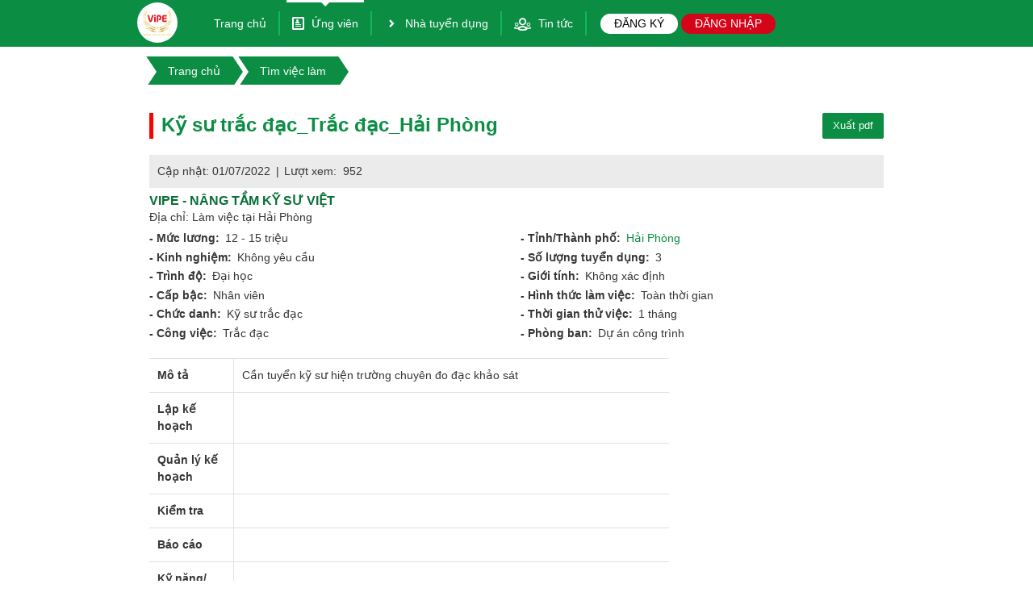

--- FILE ---
content_type: text/html; charset=UTF-8
request_url: http://tuyendungxaydung.vn/ky-su-trac-dac-trac-dac-hai-phong-409-1664188982.html
body_size: 8436
content:
<!DOCTYPE html>
<html lang="vi" xmlns="http://www.w3.org/1999/xhtml" prefix="og: http://ogp.me/ns#">
<head>
<title>Kỹ sư trắc đạc_Trắc đạc_Hải Phòng</title>
<meta name="description" content="Kỹ sư trắc đạc_Trắc đạc_Hải Phòng - Detail - Tìm việc làm">
<meta name="author" content="Tuyển Dụng Xây Dựng Chất Lượng Cao">
<meta name="copyright" content="Tuyển Dụng Xây Dựng Chất Lượng Cao [tuyendungxaydung@nhatnghe.net]">
<meta name="generator" content="NukeViet v4.5">
<meta name="viewport" content="width=device-width, initial-scale=1">
<meta http-equiv="Content-Type" content="text/html; charset=utf-8">
<meta property="og:title" content="Kỹ sư trắc đạc_Trắc đạc_Hải Phòng">
<meta property="og:type" content="website">
<meta property="og:description" content="Kỹ sư trắc đạc_Trắc đạc_Hải Phòng - Detail - Tìm việc làm">
<meta property="og:site_name" content="Tuyển Dụng Xây Dựng Chất Lượng Cao">
<link rel="shortcut icon" href="/uploads/logo-vipe-file-goc-thiet-ke-4.png">
<link rel="preload" as="script" href="/assets/js/jquery/jquery.min.js?t=1666780102">
<link rel="preload" as="script" href="/assets/js/language/vi.js?t=1666780102">
<link rel="preload" as="script" href="/assets/js/global.js?t=1666780102">
<link rel="preload" as="script" href="/themes/default/js/job.js?t=1666780102">
<link rel="preload" as="script" href="/themes/timvieclam/js/main.js?t=1666780102">
<link rel="preload" as="script" href="/themes/timvieclam/js/custom.js?t=1666780102">
<link rel="preload" as="script" href="/assets/js/select2/select2.min.js?t=1666780102">
<link rel="preload" as="script" href="/assets/js/jquery-ui/jquery-ui.min.js?t=1666780102">
<link rel="preload" as="script" href="/assets/js/language/jquery.ui.datepicker-vi.js?t=1666780102">
<link rel="preload" as="script" href="/assets/js/yearpicker/yearpicker.js?t=1666780102">
<link rel="preload" as="script" href="/themes/timvieclam/js/countdown.js?t=1666780102">
<link rel="preload" as="script" href="/themes/timvieclam/js/swiper-bundle.min.js?t=1666780102">
<link rel="preload" as="script" href="https://connect.facebook.net/vi_VN/sdk.js#xfbml=1&version=v14.0&appId=363469809004152&autoLogAppEvents=1">
<link rel="preload" as="script" href="/themes/timvieclam/js/bootstrap.min.js?t=1666780102">
<link rel="stylesheet" href="/assets/css/font-awesome.min.css?t=1666780102">
<link rel="stylesheet" href="/themes/timvieclam/css/bootstrap.min.css?t=1666780102">
<link rel="stylesheet" href="/themes/timvieclam/css/style.css?t=1666780102">
<link rel="stylesheet" href="/themes/timvieclam/css/style.responsive.css?t=1666780102">
<link rel="StyleSheet" href="/themes/timvieclam/css/job.css?t=1666780102">
<link rel="stylesheet" href="/themes/timvieclam/css/custom.css?t=1666780102">
<link type="text/css" href="/assets/js/jquery-ui/jquery-ui.min.css?t=1666780102" rel="stylesheet" />
<link rel="stylesheet" href="/assets/js/select2/select2.min.css?t=1666780102" />
<link rel="stylesheet" href="/assets/js/select2/select2-bootstrap.min.css?t=1666780102" />
<link type="text/css" href="/assets/css/yearpicker.css?t=1666780102" rel="stylesheet" />
<link type="text/css" href="/themes/timvieclam/css/swiper-bundle.min.css?t=1666780102" rel="stylesheet" />
<link type="text/css" href="/themes/timvieclam/css/styleiconmoom.css?t=1666780102" rel="stylesheet" />
<style>
.fb_iframe_widget{
	margin-top: -1px;
}
.fb-like{
	margin-right: 0px;
}
</style>
    <div class="thong_bao_toan_trang">

    </div>
    <div id="fb-root"></div>
</head>
<body id="main_body">
<div class="wrapper">
  <div id="fn-overlay-body" class="overlay-body"></div>

  <header id="fn-header" class="header-top false">
    <div class="top-header">
      <div class="container">
        <div class="top-header-top d-flex">
          <div class="top-header-left">
            <ul class="d-flex">
              <li>
                <div class="logo">
                  <h1>
                    <a title="Trang Chủ" href="/">
                     <img height="50" src="/uploads/logo-vipe-file-goc-thiet-ke-4.png" class="d-none d-md-block" alt="Tim viec nhanh"
                     title="Tim viec nhanh tuyển dụng việc làm 24h lương cao" style="object-fit: cover;">
                     <img
                     src="/uploads/logo-vipe-file-goc-thiet-ke-4.png" class="d-block d-md-none"
                     alt="Tim viec nhanh" height="28"
                     title="Tim viec nhanh tuyển dụng việc làm 24h lương cao"
                     width="101">
                   </a>
                 </h1>
               </div>
             </li>
           </ul>
         </div>
         <div class="top-header-right">
          <ul class="d-flex menu_home">
            <li>
              <a href="/">
                <i class="icon-in-menu icon-home fs-17"></i>
                <span>
                  Trang chủ
                </span>
              </a>
            </li>
            <li class="active">
              <a href="/">
                <i
                class="icon-in-menu icon-profile fs-16"></i>
                <span>
                  Ứng viên
                </span>
              </a>
            </li>
            <li class="">
              <a href="http://tuyendungxaydung.vn/job/timungvien/" title="Nhà tuyển dụng"><i class="icon-in-menu icon-recruitment"></i>
                <span>
                  Nhà tuyển dụng
                </span>
              </a>
            </li>
            <li class=" menu_home_tin_tuc">
              <a href="http://tuyendungxaydung.vn/news/" title="Góc nghề nghiệp">
                <i
                class="icon-in-menu icon-career fs-22"></i>
                <span>
                 Tin tức
               </span>
             </a>
             <ul class="menu_new_small">
              <li>
                <a href="http://tuyendungxaydung.vn/news/bi-quyet-tuyen-dung-phong-van/" title="Bí quyết tuyển dụng &amp; Phỏng vấn">
                  <i class="icon-in-menu icon-recruitment"></i>
                  <span>
                    Bí quyết tuyển dụng &amp; Phỏng vấn
                  </span>
                </a>
              </li>
              <li>
                <a href="http://tuyendungxaydung.vn/news/cam-nang-xay-dung/" title="Cẩm nang xây dựng">
                  <i class="icon-in-menu icon-recruitment"></i>
                  <span>
                    Cẩm nang xây dựng
                  </span>
                </a>
              </li>
              <li>
                <a href="http://tuyendungxaydung.vn/news/tai-lieu-xay-dung/" title="Tài liệu xây dựng">
                  <i class="icon-in-menu icon-recruitment"></i>
                  <span>
                    Tài liệu xây dựng
                  </span>
                </a>
              </li>
            </ul>
          </li>
<li>
	<a title="Đăng ký" href="http://tuyendungxaydung.vn/job/luachondangky/" class="a_dang_ky">
		<span>
			Đăng ký
		</span>
	</a>
	<a title="Đăng nhập" href="http://tuyendungxaydung.vn/users/login/" class="a_dang_nhap">
		<span>
			Đăng nhập
		</span>
	</a>

</li>
        </ul>

      </div>
    </div>
<!--  <div class="action-header">
  <ul class="d-flex justify-content-between align-items-center">
    <li>
      <div class="logo">
        <h1><a title="Trang Chủ" href="/">
         <img height="38" width="200"
         src="/uploads/logo-vipe-file-goc-thiet-ke-4.png" class="d-none d-md-block"
         alt="Tim viec nhanh"
         title="Tim viec nhanh tuyển dụng việc làm 24h lương cao">
         <img
         src="/uploads/logo-vipe-file-goc-thiet-ke-4.png" class="d-block d-md-none"
         alt="Tim viec nhanh" height="28"
         title="Tim viec nhanh tuyển dụng việc làm 24h lương cao"
         width="101">
       </a>
     </h1>
   </div>
 </li>
 <li>

  <div class="d-block d-md-none">
    <a class="btn btn-change-mode"
    href="/nhatuyendung">Cho nhà tuyển dụng<i
    class="icon-arrowRight"></i>
  </a>
</div>
</li>
</ul>
</div> -->
<div class="d-block d-md-none">
<div class="main-menu">
	<ul class="d-flex justify-content-between">
		<li>
			<a class="active" href="/">
				<i class="fa fa-home" aria-hidden="true"></i>
			</a>
		</li>
		<li>
			<a class="" href="http://tuyendungxaydung.vn/job/danhsachhosodanop/">
				<i class="icon-main-menu icon-startFill"></i>
			</a>
		</li>
		<li>
			<a class=" " href="http://tuyendungxaydung.vn/job/listtuyendung/">
				<i class="fa fa-search" aria-hidden="true"></i>
			</a>
		</li>
		<li role="presentation">
			<a class="fn-push-menu text-white">
				<i class="icon-main-menu icon-menu" onclick="mo_rong_menu()"></i>

			</a>
		</li>
	</ul>
</div>

</div>
</div>
</div>
<div class="fn-fix-scroll text-center fix-scroll-box d-none">
  <button
  class="btn btn-top-mb fn-top-page">
  <i class="icon-back mr-1"></i>Đầu trang
</button>
</div>
</header>
<div class="container layout_main">
		<div class="container">
		<div class="breadcrumbs-wrap">
			<div class="display">
				<a class="show-subs-breadcrumbs hidden" href="#" onclick="showSubBreadcrumbs(this, event);"><em
					class="fa fa-lg fa-angle-right"></em></a>
					<ul class="breadcrumbs list-none"></ul>
				</div>
				<ul class="subs-breadcrumbs"></ul>
				<ul class="temp-breadcrumbs hidden" itemscope itemtype="https://schema.org/BreadcrumbList">
					<li itemprop="itemListElement" itemscope itemtype="https://schema.org/ListItem"><a href="http://tuyendungxaydung.vn/"
						itemprop="item" title="Trang chủ"><span itemprop="name">Trang chủ</span></a><i class="hidden"
						itemprop="position" content="1"></i></li>
												<li itemprop="itemListElement" itemscope itemtype="https://schema.org/ListItem"><a href="http://tuyendungxaydung.vn/job/"
							itemprop="item" title="Tìm việc làm"><span class="txt"
							itemprop="name">Tìm việc làm</span></a><i class="hidden" itemprop="position"
							content="2"></i></li>
						</ul>
					</div>
				</div>
				<div class="col-md-24">
<div class="jsx-466345931 container">
	<div class="jsx-466345931 row word-break">
		<div class="jsx-466345931 col-md-24">
			<div class="jsx-466345931 full-margin">
				<div class="header-job-info bg-white">
					<h1 class="header-box-list detail-post-ntv fs-20-mb">
						<span class="title">
							Kỹ sư trắc đạc_Trắc đạc_Hải Phòng

						</span>
						<a class="btn btn-primary" href="http://tuyendungxaydung.vn/detailprint/?id=467" target="blank" style="float: right;">
							Xuất pdf
						</a>
					</h1>
					<span class="bookmark-link d-md-none">
						<i class="icon-start fs-24"></i>
					</span>
				</div>
				<article class="jsx-466345931 block-content detail-content box-content">
					<div class="jsx-1425348829 bg-gray mb-2">
						<div class="jsx-1425348829">
							Cập nhật: 01/07/2022
							<span class="jsx-1425348829 mx-1">|</span>
							Lượt xem:&nbsp;
							<span class="jsx-1425348829 total-views-counter">952</span>
						</div>
					</div>
					<div class="jsx-1425348829 company-job-info bg-white">
						<div class="jsx-1425348829 company-job-address">
							<h3 class="jsx-1425348829 mb-0">
								<a title="ViPE - Nâng tầm kỹ sư Việt" class="jsx-1425348829 company-work no-underline name_up" href="/Nang-tam-ky-su-Viet-ViPE0793493012.html">
									ViPE - Nâng tầm kỹ sư Việt
								</a>
							</h3>
							<span class="jsx-1425348829 d-none d-md-block">
								Địa chỉ: Làm việc tại Hải Phòng
							</span>
						</div>
					</div>
					<div class="jsx-1425348829 row mt-2">
						<div class="jsx-1425348829 col-md-12">
							<ul class="jsx-1425348829 no-style p-0">
								<li class="jsx-1425348829 mb-1">
									<b class="jsx-1425348829 mr-1">
									- Mức lương:</b> 12 - 15 triệu
								</li>
								<li class="jsx-1425348829 mb-1">
									<b class="jsx-1425348829 mr-1">
										- Kinh nghiệm:
									</b>
									Không yêu cầu
								</li>
								<li class="jsx-1425348829 mb-1">
									<b class="jsx-1425348829 mr-1">- Trình độ:</b>
									Đại học
								</li>
								<li class="jsx-1425348829 mb-1">
									<b class="jsx-1425348829 mr-1">- Cấp bậc:</b>
									Nhân viên
								</li>
								<li class="jsx-1425348829 mb-1">
									<b class="jsx-1425348829 mr-1">- Chức danh:</b>
									Kỹ sư trắc đạc
								</li>
								<li class="jsx-1425348829 mb-1">
									<b class="jsx-1425348829 mr-1">- Công việc:</b>
									Trắc đạc
								</li>
							</ul>
						</div>
						<div class="jsx-1425348829 col-md-12">
							<ul class="jsx-1425348829 no-style p-0">
								<li class="jsx-1425348829 mb-1">
									<b class="jsx-1425348829 mr-1">
										- Tỉnh/Thành phố:
									</b>
									<a title="Việc làm TP.HCM.html" class="jsx-1425348829 text-primary mr-1 implode-province" href="/viec-lam-tp-hcm-122.html">
										Hải Phòng
									</a>
								</li>
								<li class="jsx-1425348829 mb-1">
									<b class="jsx-1425348829 mr-1">
									- Số lượng tuyển dụng:</b>
									3
								</li>
								<li class="jsx-1425348829 mb-1">
									<b class="jsx-1425348829 mr-1">
										- Giới tính:
									</b>
									Không xác định
								</li>
								<li class="jsx-1425348829 mb-1">
									<b class="jsx-1425348829 mr-1">
										- Hình thức làm việc:
									</b>
									Toàn thời gian
								</li>
								<li class="jsx-1425348829 mb-1">
									<b class="jsx-1425348829 mr-1">
										- Thời gian thử việc:
									</b>
									1 tháng
								</li>
								<li class="jsx-1425348829 mb-1">
									<b class="jsx-1425348829 mr-1">
										- Phòng ban:
									</b>
									Dự án công trình
								</li>
							</ul>
						</div>
					</div>
					<table class="d-md-table word-break">
						<tbody>
							<tr>
								<td class="w13p">
									<b>
										Mô tả
									</b>
								</td>
								<td>
									<p>
										Cần tuyển kỹ sư hiện trường chuyên đo đạc khảo sát
									</p>
								</td>
							</tr>
														<tr>
								<td class="w13p">
									<b>
										Lập kế hoạch
									</b>
								</td>
								<td>
								</td>
							</tr>
							<tr>
								<td class="w13p">
									<b>
										Quản lý kế hoạch
									</b>
								</td>
								<td>
								</td>
							</tr>
							<tr>
								<td class="w13p">
									<b>
										Kiểm tra
									</b>
								</td>
								<td>
								</td>
							</tr>
							<tr>
								<td class="w13p">
									<b>
										Báo cáo
									</b>
								</td>
								<td>
								</td>
							</tr>
														<tr>
								<td class="w13p">
									<b>
										Kỹ năng/ kiến thức chuyên môn
									</b>
								</td>
								<td>
								</td>
							</tr>
							<tr>
								<td class="w13p">
									<b>
										Kỹ năng quản lý
									</b>
								</td>
								<td>
								</td>
							</tr>
							<tr>
								<td class="w13p">
									<b>
										Kỹ năng bổ trợ
									</b>
								</td>
								<td>
								</td>
							</tr>
							<tr>
								<td class="w13p">
									<b>
										Thái độ
									</b>
								</td>
								<td>
								</td>
							</tr>
							<tr>
								<td class="w13p"><b>Lĩnh vực hoạt động</b>
								</td>
								<td>
									<p>
																				<div>
											- Xây dựng Dân Dụng & Công Nghiệp
										</div>
										<div>
											- Xây dựng cầu đường, công trình giao thông
										</div>
										<div>
											- Lĩnh vực khác
										</div>
									</p>
								</td>
							</tr>
							<tr>
								<td class="w13p"><b>Yêu cầu ưu tiên</b>
								</td>
								<td>
									<p>
										Tốt nghiệp các chuyên ngành liên quan đến khảo sát, sử dụng thành thạo autocad
									</p>
								</td>
							</tr>
							<tr>
								<td class="w13p"><b>Quyền lợi</b>
								</td>
								<td>
									<p>
										Đóng BHXH và hưởng các chế độ theo quy định
									</p>
								</td>
							</tr>
							<tr>
								<td class="w13p">
									<b>Hạn nộp</b>
								</td>
								<td>
									<b class="text-special">Không</b>
								</td>
							</tr>
							<tr>
							</tr>
							<tr>
							</tr>
						</tbody>
					</table>
					<div class="jsx-1312632293 block-info-company d-md-block">
						<h3 class="jsx-1312632293 header-box-list">
							<span class="jsx-1312632293 title">
								Thông tin liên hệ
							</span>
						</h3>
						<div class="jsx-1312632293 block-content ">
														<div style="padding-bottom: 5px;color: red;">
								Bạn không có quyền xem thông tin này
							</div>
							<div class="jsx-1312632293 ghi-chu">
								Vui lòng bấm
								<b class="jsx-1312632293 mx-1">
																		<a href="/users/login" title="Ứng tuyển ngay">
										"ỨNG TUYỂN NGAY"
									</a>
								</b>
								để ứng tuyển công việc này
							</div>
							<div style="padding: 5px 0px;">

								<div style="display: flex;">
									<div class="fb-like" data-href="https://developers.facebook.com/docs/plugins/" data-width="1000" data-layout="button" data-action="like" data-size="small" data-share="false"></div>
									<div class="fb-share-button" data-href="http://tuyendungxaydung.vn/ky-su-trac-dac-trac-dac-hai-phong-409-1664188982.html" data-layout="button_count" data-size="small"><a target="_blank" href="https://www.facebook.com/sharer/sharer.php?u=http://tuyendungxaydung.vn/ky-su-trac-dac-trac-dac-hai-phong-409-1664188982.html" class="fb-xfbml-parse-ignore">Chia sẻ</a></div>
									<a href="https://linkedin.com/shareArticle?url=http://tuyendungxaydung.vn/ky-su-trac-dac-trac-dac-hai-phong-409-1664188982.html" target="_blank">
										<div style="background: #0073AF;color: #fff;border-radius: 3px;padding: 0px 3px;margin-left: 5px;">
											<span style="border-right: solid 2px #00689E;">
												<img src="/uploads/linkedin.png" height="16" style="margin-top: -2px;">
											</span>
											<span style="font-size: 11px;font-weight: 600;padding-left: 5px;">
												SHARE
											</span>
										</div>

									</a>
								</div>
							</div>
						</div>
					</div>

				</article>
				<div class="jsx-466345931 my-2">
					<div class="jsx-466345931 row">
						<div class="jsx-466345931 col-md-24">
							<div>
								<div class="scroll-into-view">

								</div>
								<div class="mt-2 mt-0-mb">
									<h3 class="header-box-list">
										<span class="title">
											<h2>
												Việc làm tương tự
											</h2>
										</span>
										<span class="line"></span>
									</h3>
								</div>
								<table class="table-content list-job-hot d-none d-md-table table-layout-fix">
									<thead class="text-head">
										<tr>
											<th class="text-left w55">
												Vị trí tuyển dụng
											</th>
											<th class="text-center w15">
												Khu vực
											</th>
											<th class="text-center w15">
												Mức lương
											</th>
											<th class="text-center w15">
												Hạn nộp HS
											</th>
										</tr>
									</thead>
									<tbody>
																				<tr>
											<td class="block-item w55">
												<a class="title-job" title="KỸ SƯ CÁN BỘ KỸ THUẬT GIÁM SÁT_Giám sát_Hải Phòng" href="/ky-su-can-bo-ky-thuat-giam-sat-giam-sat-hai-phong-76-1664188982.html">
													<span class="text text-truncate">
														KỸ SƯ CÁN BỘ KỸ THUẬT GIÁM SÁT_Giám sát_Hải Phòng
													</span>
												</a>
												<a class="company-job" title="CÔNG TY TNHH BÊ TÔNG & XÂY DỰNG MINH ĐỨC" href="/CONG-TY-TNHH-BE-TONG-XAY-DUNG-MINH-DUC036.277.6828.html">
													<p class="author text-truncate name_up">
														CÔNG TY TNHH BÊ TÔNG & XÂY DỰNG MINH ĐỨC
													</p>
												</a>
											</td>
											<td class="text-center w15">
												<div class="text-truncate">
													Hải Phòng
												</div>
											</td>
											<td class="text-center w15">
												<div class="text-truncate">12 - 15 triệu</div>
											</td>
											<td class="text-center w15">
												<div class="text-truncate">Không</div>
											</td>
										</tr>
										<tr>
											<td class="block-item w55">
												<a class="title-job" title="Giám sát hiện trường_Giám sát_Hải Phòng" href="/giam-sat-hien-truong-giam-sat-hai-phong-409-1664188982.html">
													<span class="text text-truncate">
														Giám sát hiện trường_Giám sát_Hải Phòng
													</span>
												</a>
												<a class="company-job" title="ViPE - Nâng tầm kỹ sư Việt" href="/Nang-tam-ky-su-Viet-ViPE0793493012.html">
													<p class="author text-truncate name_up">
														ViPE - Nâng tầm kỹ sư Việt
													</p>
												</a>
											</td>
											<td class="text-center w15">
												<div class="text-truncate">
													Hải Phòng
												</div>
											</td>
											<td class="text-center w15">
												<div class="text-truncate">15 - 20 triệu</div>
											</td>
											<td class="text-center w15">
												<div class="text-truncate">Không</div>
											</td>
										</tr>
										<tr>
											<td class="block-item w55">
												<a class="title-job" title="Giám sát hiện trường_Giám sát_Hải Phòng" href="/giam-sat-hien-truong-giam-sat-hai-phong-409-1664188982.html">
													<span class="text text-truncate">
														Giám sát hiện trường_Giám sát_Hải Phòng
													</span>
												</a>
												<a class="company-job" title="CÔNG TY TNHH XDDD TUẤN HÙNG" href="/Nang-tam-ky-su-Viet-ViPE0793493012.html">
													<p class="author text-truncate name_up">
														CÔNG TY TNHH XDDD TUẤN HÙNG
													</p>
												</a>
											</td>
											<td class="text-center w15">
												<div class="text-truncate">
													Hải Phòng
												</div>
											</td>
											<td class="text-center w15">
												<div class="text-truncate">12 - 15 triệu</div>
											</td>
											<td class="text-center w15">
												<div class="text-truncate">Không</div>
											</td>
										</tr>
										<tr>
											<td class="block-item w55">
												<a class="title-job" title="Giám sát hiện trường_Giám sát_Hải Phòng" href="/giam-sat-hien-truong-giam-sat-hai-phong-409-1664188982.html">
													<span class="text text-truncate">
														Giám sát hiện trường_Giám sát_Hải Phòng
													</span>
												</a>
												<a class="company-job" title="ViPE - Nâng tầm kỹ sư Việt" href="/Nang-tam-ky-su-Viet-ViPE0793493012.html">
													<p class="author text-truncate name_up">
														ViPE - Nâng tầm kỹ sư Việt
													</p>
												</a>
											</td>
											<td class="text-center w15">
												<div class="text-truncate">
													Hải Phòng
												</div>
											</td>
											<td class="text-center w15">
												<div class="text-truncate">12 - 15 triệu</div>
											</td>
											<td class="text-center w15">
												<div class="text-truncate">Không</div>
											</td>
										</tr>
										<tr>
											<td class="block-item w55">
												<a class="title-job" title="Giám sát hiện trường_Giám sát_Hải Phòng" href="/giam-sat-hien-truong-giam-sat-hai-phong-409-1664188982.html">
													<span class="text text-truncate">
														Giám sát hiện trường_Giám sát_Hải Phòng
													</span>
												</a>
												<a class="company-job" title="ViPE - Nâng tầm kỹ sư Việt" href="/Nang-tam-ky-su-Viet-ViPE0793493012.html">
													<p class="author text-truncate name_up">
														ViPE - Nâng tầm kỹ sư Việt
													</p>
												</a>
											</td>
											<td class="text-center w15">
												<div class="text-truncate">
													Hải Phòng
												</div>
											</td>
											<td class="text-center w15">
												<div class="text-truncate">12 - 15 triệu</div>
											</td>
											<td class="text-center w15">
												<div class="text-truncate">Không</div>
											</td>
										</tr>
										<tr>
											<td class="block-item w55">
												<a class="title-job" title="Giám sát hiện trường_Giám sát_Hải Phòng" href="/giam-sat-hien-truong-giam-sat-hai-phong-409-1664188982.html">
													<span class="text text-truncate">
														Giám sát hiện trường_Giám sát_Hải Phòng
													</span>
												</a>
												<a class="company-job" title="CÔNG TY CỔ PHẦN ECOBA VIỆT NAM" href="/Nang-tam-ky-su-Viet-ViPE0793493012.html">
													<p class="author text-truncate name_up">
														CÔNG TY CỔ PHẦN ECOBA VIỆT NAM
													</p>
												</a>
											</td>
											<td class="text-center w15">
												<div class="text-truncate">
													Hải Phòng
												</div>
											</td>
											<td class="text-center w15">
												<div class="text-truncate">12 - 15 triệu</div>
											</td>
											<td class="text-center w15">
												<div class="text-truncate">Không</div>
											</td>
										</tr>
										<tr>
											<td class="block-item w55">
												<a class="title-job" title="Giám sát hiện trường_Giám sát_Hải Phòng" href="/giam-sat-hien-truong-giam-sat-hai-phong-409-1664188982.html">
													<span class="text text-truncate">
														Giám sát hiện trường_Giám sát_Hải Phòng
													</span>
												</a>
												<a class="company-job" title="Công ty cổ phần Xây dựng GM" href="/Nang-tam-ky-su-Viet-ViPE0793493012.html">
													<p class="author text-truncate name_up">
														Công ty cổ phần Xây dựng GM
													</p>
												</a>
											</td>
											<td class="text-center w15">
												<div class="text-truncate">
													Hải Phòng
												</div>
											</td>
											<td class="text-center w15">
												<div class="text-truncate">12 - 15 triệu</div>
											</td>
											<td class="text-center w15">
												<div class="text-truncate">Không</div>
											</td>
										</tr>
										<tr>
											<td class="block-item w55">
												<a class="title-job" title="Kỹ sư QA-QC_QA/QC_Hải Phòng" href="/ky-su-qa-qc-qa-qc-hai-phong-409-1664188982.html">
													<span class="text text-truncate">
														Kỹ sư QA-QC_QA/QC_Hải Phòng
													</span>
												</a>
												<a class="company-job" title="CÔNG TY CP ĐẦU TƯ VÀ PHÁT TRIỂN CÂY XANH ĐÔ THỊ QUYỀN THẮNG." href="/Nang-tam-ky-su-Viet-ViPE0793493012.html">
													<p class="author text-truncate name_up">
														CÔNG TY CP ĐẦU TƯ VÀ PHÁT TRIỂN CÂY XANH ĐÔ THỊ QUYỀN THẮNG.
													</p>
												</a>
											</td>
											<td class="text-center w15">
												<div class="text-truncate">
													Hải Phòng
												</div>
											</td>
											<td class="text-center w15">
												<div class="text-truncate">12 - 15 triệu</div>
											</td>
											<td class="text-center w15">
												<div class="text-truncate">Không</div>
											</td>
										</tr>
										<tr>
											<td class="block-item w55">
												<a class="title-job" title="Kỹ sư QS_Khối lượng_Hải Phòng" href="/ky-su-qs-khoi-luong-hai-phong-409-1664188982.html">
													<span class="text text-truncate">
														Kỹ sư QS_Khối lượng_Hải Phòng
													</span>
												</a>
												<a class="company-job" title="CÔNG TY CP ĐẦU TƯ VÀ PHÁT TRIỂN CÂY XANH ĐÔ THỊ QUYỀN THẮNG." href="/Nang-tam-ky-su-Viet-ViPE0793493012.html">
													<p class="author text-truncate name_up">
														CÔNG TY CP ĐẦU TƯ VÀ PHÁT TRIỂN CÂY XANH ĐÔ THỊ QUYỀN THẮNG.
													</p>
												</a>
											</td>
											<td class="text-center w15">
												<div class="text-truncate">
													Hải Phòng
												</div>
											</td>
											<td class="text-center w15">
												<div class="text-truncate">12 - 15 triệu</div>
											</td>
											<td class="text-center w15">
												<div class="text-truncate">Không</div>
											</td>
										</tr>
										<tr>
											<td class="block-item w55">
												<a class="title-job" title="Chuyên viên_Khối lượng_Hải Phòng" href="/chuyen-vien-khoi-luong-hai-phong-409-1664188982.html">
													<span class="text text-truncate">
														Chuyên viên_Khối lượng_Hải Phòng
													</span>
												</a>
												<a class="company-job" title="Công ty CP Liên doanh Thái Bình Dương" href="/Nang-tam-ky-su-Viet-ViPE0793493012.html">
													<p class="author text-truncate name_up">
														Công ty CP Liên doanh Thái Bình Dương
													</p>
												</a>
											</td>
											<td class="text-center w15">
												<div class="text-truncate">
													Hải Phòng
												</div>
											</td>
											<td class="text-center w15">
												<div class="text-truncate">12 - 15 triệu</div>
											</td>
											<td class="text-center w15">
												<div class="text-truncate">Không</div>
											</td>
										</tr>
										<tr>
											<td class="block-item w55">
												<a class="title-job" title="NHÂN VIÊN KINH DOANH__Hải Phòng" href="/nhan-vien-kinh-doanh-hai-phong-74-1664188982.html">
													<span class="text text-truncate">
														NHÂN VIÊN KINH DOANH__Hải Phòng
													</span>
												</a>
												<a class="company-job" title="TẬP ĐOÀN VIETTEL" href="/TAP-DOAN-VIETTEL0979 649 513.html">
													<p class="author text-truncate name_up">
														TẬP ĐOÀN VIETTEL
													</p>
												</a>
											</td>
											<td class="text-center w15">
												<div class="text-truncate">
													Hải Phòng
												</div>
											</td>
											<td class="text-center w15">
												<div class="text-truncate"></div>
											</td>
											<td class="text-center w15">
												<div class="text-truncate">Không</div>
											</td>
										</tr>
										<tr>
											<td class="block-item w55">
												<a class="title-job" title="Quản lý dự án_Tiến độ_Hải Phòng" href="/quan-ly-du-an-tien-do-hai-phong-409-1664188982.html">
													<span class="text text-truncate">
														Quản lý dự án_Tiến độ_Hải Phòng
													</span>
												</a>
												<a class="company-job" title="ViPE - Nâng tầm kỹ sư Việt" href="/Nang-tam-ky-su-Viet-ViPE0793493012.html">
													<p class="author text-truncate name_up">
														ViPE - Nâng tầm kỹ sư Việt
													</p>
												</a>
											</td>
											<td class="text-center w15">
												<div class="text-truncate">
													Hải Phòng
												</div>
											</td>
											<td class="text-center w15">
												<div class="text-truncate">15 - 20 triệu</div>
											</td>
											<td class="text-center w15">
												<div class="text-truncate">Không</div>
											</td>
										</tr>
										<tr>
											<td class="block-item w55">
												<a class="title-job" title="Kỹ sư trắc đạc_Trắc đạc_Hải Phòng" href="/ky-su-trac-dac-trac-dac-hai-phong-409-1664188982.html">
													<span class="text text-truncate">
														Kỹ sư trắc đạc_Trắc đạc_Hải Phòng
													</span>
												</a>
												<a class="company-job" title="ViPE - Nâng tầm kỹ sư Việt" href="/Nang-tam-ky-su-Viet-ViPE0793493012.html">
													<p class="author text-truncate name_up">
														ViPE - Nâng tầm kỹ sư Việt
													</p>
												</a>
											</td>
											<td class="text-center w15">
												<div class="text-truncate">
													Hải Phòng
												</div>
											</td>
											<td class="text-center w15">
												<div class="text-truncate">12 - 15 triệu</div>
											</td>
											<td class="text-center w15">
												<div class="text-truncate">Không</div>
											</td>
										</tr>
									</tbody>
								</table>
								<div class="text-center">
									<a href="http://tuyendungxaydung.vn/job/listtuyendung/?sort=hot" title="Xem tất cả" class="btn btn-primary">
										Xem tất cả
									</a>
								</div>
							</div>
						</div>
					</div>
				</div>
			</div>
		</div>
	</div>
</div>
				</div>
			</div>
<div class="menu_footer_dang_ky">
	<div class="wrapper">
		<div class="resgister_email_full">
			<div class="wrapper resgister_email">
				<div class="follow">
					<div class="menu">
						<div class="text">
							<div class="text_big">Bạn là ứng viên? Đăng ký với chúng tôi ngay nhé!</div>
						</div>
						<div class="clear"></div>
					</div>
				</div>
				<a href="/job/luachondangky" class="signup_now">Đăng ký miễn phí</a>
			</div>
			<div class="clear"></div>
		</div>
	</div>
</div>
<div class="sub-footer">
	<div class="container">
		<div class="row">
			<div class="col-md-8 col-sm-24 col-xs-24 yellow">
				<div class="block-box">
	<div class="heading-footer">
		VIPE - Nâng tầm kỹ sư Việt
	</div>
	<div class="block-body">
		<ul>	<li>Số điện thoại: 0786776868</li>	<li>Mail: ngheQS@gmail.com</li>	<li>MST: 0315654567</li>	<li>Người đại diện: Huỳnh Nhất Linh</li>	<li>Địa chỉ: 35/10E Ấp 1 Xã Xuân Thới Thượng, Huyện Hóc Môn, TP.HCM</li></ul>
	</div>
</div>

				<ul class="social">
		<li><a class="facebook" href="https://www.facebook.com/" target="_blank"><i class="fa fa-facebook"></i></a></li>
		<li><a class="youtube" href="https://www.youtube.com/" target="_blank"><i class="fa fa-youtube"></i></a></li>
		<li><a class="twitter" href="https://twitter.com/" target="_blank"><i class="fa fa-twitter"></i></a></li>
</ul>

				<!-- Đang ẩn thông báo bộ công thương -->
				<!-- <div class="block-box">
	<div class="heading-footer">
		Đã thông báo bộ công thương
	</div>
	<div class="block-body">
		<div><a href="http://online.gov.vn/Home/WebDetails/70152"><img alt="logo bo cong thuong" height="76" src="/uploads/ve-chung-toi/logo-bo-cong-thuong.png" width="200" /></a></div>
	</div>
</div>
 -->

			</div>
			<div class="col-md-4 col-sm-24 col-xs-24">
				<div class="block-box">
	<div class="heading-footer">
		Giới thiệu
	</div>
	<div class="block-body">
		<ul class="menu-footer">
		<li>
		<a title="Về tuyển dụng xây dựng" href="https://tuyendungxaydung.vn/about/ve-tuyen-dung-xay-dung.html">Về tuyển dụng xây dựng
		</a>
	</li>
	<li>
		<a title="Quy chế" href="">Quy chế
		</a>
	</li>
	<li>
		<a title="Quy định bảo mật" href="https://tuyendungxaydung.vn/about/chinh-sach-bao-mat-thong-tin.html">Quy định bảo mật
		</a>
	</li>
	<li>
		<a title="Điều khoản sử dụng" href="https://tuyendungxaydung.vn/about/dieu-khoan-su-dung.html">Điều khoản sử dụng
		</a>
	</li>
	<li>
		<a title="Hướng dẫn sử dụng" href="">Hướng dẫn sử dụng
		</a>
	</li>
</ul>
	</div>
</div>
			</div>
			<div class="col-md-4 col-sm-24 col-xs-24">
				<div class="block-box">
	<div class="heading-footer">
		Liên kết
	</div>
	<div class="block-body">
		<ul class="menu-footer">
		<li>
		<a title="Cẩm nang nghề nghiệp" href="https://tuyendungxaydung.vn/news/cam-nang-xay-dung/">Cẩm nang nghề nghiệp
		</a>
	</li>
	<li>
		<a title="Liên hệ" href="">Liên hệ
		</a>
	</li>
</ul>
	</div>
</div>
			</div>
			<div class="col-md-8 col-sm-24 col-xs-24">
				<div class="block-box">
					<div class="heading-footer">
						Facebook
					</div>
					<div class="block-body">
						<div class="fb-page" data-href="https://www.facebook.com/tuyendungks/" data-tabs="timeline" data-width="" data-height="120" data-small-header="false" data-adapt-container-width="true" data-hide-cover="false" data-show-facepile="true"><blockquote cite="https://www.facebook.com/tuyendungks/" class="fb-xfbml-parse-ignore"><a href="https://www.facebook.com/tuyendungks/">Tuyển dụng kỹ sư chất lượng cao</a></blockquote></div>
					</div>
				</div>
			</div>
		</div>
		<div>
			<div class="copyright">
<span>&copy;&nbsp;Bản quyền thuộc về <a href="https://nhatnghe.net/">Công ty cổ phần đầu tư Nhất Nghệ.</a>.&nbsp; </span>

<span>Thiết kế bởi <a href="http://vidoco.vn/" target="_blank" rel="dofollow">VIDOCO</a>.&nbsp; </span>
<span>&nbsp;|&nbsp;&nbsp;<a href="http://vidoco.vn/">Điều khoản sử dụng</a></span>

</div>

		</div>
	</div>
</div>
</div>
</div>

<!-- SiteModal Required!!! -->
<div id="sitemodal" class="modal fade" role="dialog">
	<div class="modal-dialog">
		<div class="modal-content">
			<div class="modal-body">
				<i class="fa fa-spinner fa-spin"></i>
			</div>
			<button type="button" class="close" data-dismiss="modal"><span class="fa fa-times"></span></button>
		</div>
	</div>
</div>
<div class="menu-mb">
<div class="jsx-445498798 menu-mb-header">

	<div class="col-24 col-md-8" >
		<div class="btn-double d-flex">
			<a class="btn btn-half ex-btn-login" title="Đăng nhập" href="http://tuyendungxaydung.vn/users/login/">
				<i class="btn-icon icon-login" aria-hidden="true"></i>
				<span class="btn-half-txt">Đăng nhập</span>
			</a>
			<a class="btn btn-half ex-btn-register" title="Đăng ký" href="http://tuyendungxaydung.vn/job/luachondangky/">
				<i class="btn-icon icon-addUser" aria-hidden="true"></i>
				<span class="btn-half-txt">Đăng ký</span>
			</a>
		</div>
	</div>

</div>
</div>
        <div id="timeoutsess" class="chromeframe">
            Bạn đã không sử dụng Site, <a onclick="timeoutsesscancel();" href="#">Bấm vào đây để duy trì trạng thái đăng nhập</a>. Thời gian chờ: <span id="secField"> 60 </span> giây
        </div>
        <div id="openidResult" class="nv-alert" style="display:none"></div>
        <div id="openidBt" data-result="" data-redirect=""></div>
    <div id="fb-root"></div>
<div id="run_cronjobs" style="visibility:hidden;display:none;"><img alt="cron" src="/index.php?second=cronjobs&amp;p=p1Lu2w83" width="1" height="1" /></div>
<script src="/assets/js/jquery/jquery.min.js?t=1666780102"></script>
<script>var nv_base_siteurl="/",nv_lang_data="vi",nv_lang_interface="vi",nv_name_variable="nv",nv_fc_variable="op",nv_lang_variable="language",nv_module_name="job",nv_func_name="detail",nv_is_user=0, nv_my_ofs=-5,nv_my_abbr="EST",nv_cookie_prefix="nv4",nv_check_pass_mstime=1738000,nv_area_admin=0,nv_safemode=0,theme_responsive=1,nv_recaptcha_ver=2,nv_recaptcha_sitekey="",nv_recaptcha_type="image";</script>
<script src="/assets/js/language/vi.js?t=1666780102"></script>
<script src="/assets/js/global.js?t=1666780102"></script>
<script src="/themes/default/js/job.js?t=1666780102"></script>
<script src="/themes/timvieclam/js/main.js?t=1666780102"></script>
<script src="/themes/timvieclam/js/custom.js?t=1666780102"></script>
<script type="text/javascript" src="/assets/js/select2/select2.min.js?t=1666780102"></script>
<script type="text/javascript" src="/assets/js/jquery-ui/jquery-ui.min.js?t=1666780102"></script>
<script type="text/javascript" src="/assets/js/language/jquery.ui.datepicker-vi.js?t=1666780102"></script>
<script type="text/javascript" src="/assets/js/yearpicker/yearpicker.js?t=1666780102"></script>
<script src="/themes/timvieclam/js/countdown.js?t=1666780102"></script>
<script type="text/javascript" src="/themes/timvieclam/js/swiper-bundle.min.js?t=1666780102"></script>
<script type="application/ld+json">
        {
            "@context": "https://schema.org",
            "@type": "Organization",
            "url": "http://tuyendungxaydung.vn",
            "logo": "http://tuyendungxaydung.vn/uploads/logo-vipe-file-goc-thiet-ke-4.png"
        }
    </script>
<script type="text/javascript">
        $(".countdown").countdown();
    </script>
<script type="text/javascript">
        function mo_rong_menu(){
            $('#main_body').addClass('opening-menu');
        }
        document.getElementById("fn-overlay-body").onclick = function() {
            $('#main_body').removeClass('opening-menu');
        };
    </script>
<script async defer crossorigin="anonymous" src="https://connect.facebook.net/vi_VN/sdk.js#xfbml=1&version=v14.0&appId=363469809004152&autoLogAppEvents=1" nonce="29nqqjia"></script>
<script type="text/javascript">
	function thay_doi_trang_thai() {
		var trang_thai = $('#trang_thai_ung_vien').val();
		$.ajax({
			type : 'POST',
			url: nv_base_siteurl + 'index.php?' + nv_name_variable + '=job&' + nv_fc_variable + '=ajax&mod=thay_doi_trang_thai&trang_thai=' + trang_thai,
			contentType: false,
			processData: false,
			success : function(res){
				res2=JSON.parse(res);
				if(res2.status=="OK"){
					alert('Bạn đã thay đổi trạng thái thành công!')
				}else{
					alert('Có lỗi xảy ra, vui lòng kiểm tra lại')
				}
			},
			error: function(xhr, ajaxOptions, thrownError) {
				alert(thrownError + "\r\n" + xhr.statusText + "\r\n" + xhr.responseText);
			}
		});
	}
</script>
<script type="text/javascript">
	function nop_ho_so(userid,id) {
		$.ajax({
			type : 'POST',
			url: nv_base_siteurl + 'index.php?' + nv_name_variable + '=' + nv_module_name + '&' + 			nv_fc_variable + '=detail&mod=nop_ho_so&userid=' + userid + '&id=' + id + '&link=' + location.href,
			contentType: false,
			processData: false,
			success : function(res){
				res2=JSON.parse(res);
				if(res2.status=="OK"){
					alert(res2.text);
					location.reload();
				}else{
					alert('Có lỗi xảy ra, vui lòng kiểm tra lại')
				}
			},
			error: function(xhr, ajaxOptions, thrownError) {
				alert(thrownError + "\r\n" + xhr.statusText + "\r\n" + xhr.responseText);
			}
		});
	}

	function luu_ho_so(userid,id) {
		$.ajax({
			type : 'POST',
			url: nv_base_siteurl + 'index.php?' + nv_name_variable + '=' + nv_module_name + '&' + 			nv_fc_variable + '=detail&mod=luu_ho_so&userid=' + userid + '&id=' + id,
			contentType: false,
			processData: false,
			success : function(res){
				res2=JSON.parse(res);
				if(res2.status=="OK"){
					alert(res2.text);
					location.reload();
				}else{
					alert('Có lỗi xảy ra, vui lòng kiểm tra lại')
				}
			},
			error: function(xhr, ajaxOptions, thrownError) {
				alert(thrownError + "\r\n" + xhr.statusText + "\r\n" + xhr.responseText);
			}
		});
	}
</script>
<script src="/themes/timvieclam/js/bootstrap.min.js?t=1666780102"></script>
</body>
</html>

--- FILE ---
content_type: text/css
request_url: http://tuyendungxaydung.vn/themes/timvieclam/css/style.css?t=1666780102
body_size: 155149
content:

/**
 * NukeViet Content Management System
 * @version 4.x
 * @author VINADES.,JSC <contact@vinades.vn>
 * @copyright (C) 2009-2021 VINADES.,JSC. All rights reserved
 * @license GNU/GPL version 2 or any later version
 * @see https://github.com/nukeviet The NukeViet CMS GitHub project
 */

 @font-face {
    font-family: 'NukeVietIcons';
    src: url('../fonts/NukeVietIcons.woff2') format('woff2'),
    url('../fonts/NukeVietIcons.woff') format('woff'),
    url('../fonts/NukeVietIcons.ttf') format('truetype'),
    url('../fonts/NukeVietIcons.svg') format('svg');
    font-weight: normal;
    font-style: normal;
    font-display: swap;
}
a, a:link, a:active, a:visited{
    color: #076F35;
}

[class^='icon-'],
[class*=' icon-'] {
    display: inline-block;
    font: normal normal normal 14px/1 NukeVietIcons;
    font-size: inherit;
    text-rendering: auto;
    -webkit-font-smoothing: antialiased;
    -moz-osx-font-smoothing: grayscale;
    transform: translate(0, 0);
    vertical-align: -10%;
}

.icon-lg {
    font-size: 1.33333333em;
    line-height: 0.75em;
    vertical-align: -25%;
}

.icon-horizon {
    width: 14px;
}

.icon-lg.icon-horizon {
    width: 22px;
}

.icon-nukeviet:before {
    content: '\e607';
}

.icon-nukeviet_sm:before {
    content: '\e608';
}

.icon-callcenter:before {
    content: '\e609';
}

.icon-today:before {
    content: '\e600';
}

.icon-qrcode:before {
    content: '\e601';
}

.icon-enter:before {
    content: '\e602';
}

.icon-exit:before {
    content: '\e603';
}

.icon-yahoo:before {
    content: '\e604';
}

.icon-old-phone:before {
    content: '\e606';
}

.icon-icq:before {
    content: '\e605';
}

.icon-viber:before {
    content: '\e60a';
}

.icon_new {
    background: url('../images/icons/new.gif') no-repeat;
    display: inline-block;
    width: 33px;
    height: 15px;
}

.icon_new_small {
    background: url('../images/squared-blue.png') no-repeat 0 8px;
}

.icon_list {
    background: url('../images/arrow_left_orange.png') no-repeat 0 7px;
}

/* Fonts Color */

.text-black {
    color: #000 !important;
}

.text-white {
    color: #fff !important;
}

/* Fonts Weight */

.text-normal {
    font-weight: 400;
}

.text-bold {
    font-weight: 800;
}

/* Fix bootstrap */

.form-horizontal .control-label {
    margin-bottom: 0;
    padding-top: 7px;
    text-align: left;
    font-weight: bold;
}

.visible-xs-block,
.visible-xs-inline,
.visible-xs-inline-block,
.visible-ss-block,
.visible-ss-inline,
.visible-ss-inline-block {
    display: none;
}

.hidden-ss-block {
    display: block !important;
}

.hidden-ss-inline {
    display: inline !important;
}

.hidden-ss-inline-block {
    display: inline-block !important;
}

.margin {
    margin: 10px;
}

.mr-1 {
    margin-right: 5px;
}

.margin-right,
.mr-2 {
    margin-right: 10px;
}

.margin-left {
    margin-left: 10px;
}

.margin-top {
    margin-top: 10px;
}

.margin-bottom,
.mb-2 {
    margin-bottom: 10px;
}

.margin-sm {
    margin: 4px;
}

.margin-right-sm {
    margin-right: 4px;
}

.margin-left-sm {
    margin-left: 4px;
}

.margin-top-sm {
    margin-top: 4px;
}

.margin-bottom-sm {
    margin-bottom: 4px;
}

.margin-lg {
    margin: 15px;
}

.margin-right-lg {
    margin-right: 15px;
}

.margin-left-lg {
    margin-left: 15px;
}

.margin-top-lg {
    margin-top: 15px;
}

.margin-bottom-lg {
    margin-bottom: 15px;
}

.padding-top {
    padding-top: 10px;
}

.padding-left {
    padding-left: 10px;
}

.padding-right {
    padding-right: 10px;
}

.padding-bottom {
    padding-bottom: 10px;
}

.boder-top {
    border-top-width: 1px;
    border-top-style: solid;
    border-top-color: #ccc;
}

.boder-bottom {
    border-bottom-width: 1px;
    border-bottom-style: solid;
    border-bottom-color: #ccc;
}

.border-left {
    border-left-width: 1px;
    border-left-style: solid;
    border-left-color: #ccc;
}

.border-right {
    border-right-width: 1px;
    border-right-style: solid;
    border-right-color: #ccc;
}

.column-margin-left {
    margin-left: 10px !important;
}

.bg-gainsboro {
    background-color: #dcdcdc;
}

.bg-lavender {
    background-color: #eee;
}

ul.list-items {
    padding-left: 0;
}

ul.list-items > li {
    margin-bottom: 10px;
}

ul.list-items > li:last-child {
    margin-bottom: 0;
}

/*Load_Bar*/

.load-bar {
    display: inline-block;
    vertical-align: middle;
    width: 33px;
    height: 8px;
    background: transparent url(../../../assets/images/load_bar.gif);
    margin: auto 10px;
}

/*Center DIV*/

.centered {
    display: flex;
    justify-content: center;
}

/*nv-info*/

.nv-info {
    border-width: 1px;
    border-style: solid;
    border-color: #dcdcdc;
    border-radius: 3px;
    background-color: #f7f7f7;
    color: #333;
    padding: 10px;
}

.nv-info.error {
    background-color: #efd7d7 !important;
    border-color: #dca8a6 !important;
}

.nv-info.success {
    background-color: #edf4fa !important;
    border-color: #82b2dc !important;
}

.nv-info.info {
    background-color: #d9edf7;
    border-color: #bce8f1;
    color: #31708f;
}

.nv-info:before {
    display: inline-block;
    font-family: FontAwesome;
    font-size: 20px;
    line-height: 1;
    vertical-align: middle;
    margin-right: 5px;
}

.nv-info.error:before {
    content: ' \f057 ';
    color: #de495b;
}

.nv-info.success:before {
    content: ' \f13a ';
    color: #68d044;
}

.nv-info.info:before {
    content: '\f05a';
    color: #31708f;
}

.clear {
    clear: both;
}

.fl {
    float: left;
}

.fr {
    float: right;
}

.pointer {
    cursor: pointer;
}

.middle {
    vertical-align: middle;
}

.align-bottom {
    vertical-align: bottom;
}

.align-top {
    vertical-align: top;
}

ul,
ol {
    list-style: none;
}

.input-group-btn {
    font-size: 14px !important;
}

.radius-top-left {
    border-top-left-radius: 5px;
}

.radius-top-right {
    border-top-right-radius: 5px;
}

.radius-bottom-left {
    border-bottom-left-radius: 5px;
}

.radius-bottom-right {
    border-bottom-right-radius: 5px;
}

.radius {
    border-radius: 5px;
}

.bg-gradient {
    background-image: url([data-uri]);
    background-image: linear-gradient(to bottom,
        rgba(255, 255, 255, 0.8) 0%,
        rgba(255, 255, 255, 0.3) 100%);
}

.box-shadow {
    box-shadow: 0 0 4px rgba(0, 0, 0, 0.15);
    -webkit-box-shadow: 0 0 4px rgba(0, 0, 0, 0.15);
}

.fix-box {
    position: inherit !important;
    margin-left: 0 !important;
}

.well {
    padding: 8px;
    line-height: 18px;
}

.well p {
    margin: 0;
}

input[type='text'].required,
input[type='password'].required,
input[type='email'].required,
input[type='number'].required,
input[type='search'].required,
input[type='tel'].required,
input[type='time'].required,
input[type='url'].required,
input[type='url'].required,
textarea.required,
select.required,
label.required {
    background-image: url(../images/icons/required.png);
    background-position: right center;
    background-repeat: no-repeat;
}

textarea.required {
    background-position: right 10px;
}

select.required {
    background-position: calc(100% - 15px) 10px;
}

label.required {
    padding-right: 20px;
}

label.radio-box,
label.check-box {
    font-weight: normal;
    margin-right: 20px;
    cursor: pointer;
}

div.radio-box,
div.check-box {
    background-color: #fff;
    border-width: 1px;
    border-style: solid;
    border-color: #ccc;
    border-radius: 4px;
    box-shadow: 0 1px 1px rgba(0, 0, 0, 0.075) inset;
    padding: 10px;
}

.has-error div.radio-box,
.has-error div.check-box {
    border-color: #de495b;
}

div.radio-box label,
div.check-box label {
    margin-bottom: 0;
}

div.radio-box label [type='radio'],
div.check-box label [type='radio'] {
    margin-top: -2px;
}

.display-inline-block {
    display: inline-block;
}

.display-table {
    display: table;
}

.display-table > * {
    display: table-row;
}

.display-table > * > * {
    display: table-cell;
    padding: 5px;
}

/*tooltip*/

.tooltip-inner {
    max-width: 250px;
    padding: 10px;
    color: #fff;
    text-align: left !important;
    background-color: #255986;
    border-radius: 4px;
    height: auto;
    overflow: auto;
}

.tooltip.top .tooltip-arrow,
.tooltip.top-left .tooltip-arrow,
.tooltip.top-right .tooltip-arrow {
    border-top-color: #08C952;
}

.tooltip.right .tooltip-arrow {
    border-right-color: #255986;
}

.tooltip.left .tooltip-arrow {
    border-left-color: #255986;
}

.tooltip.bottom .tooltip-arrow,
.tooltip.bottom-left .tooltip-arrow,
.tooltip.bottom-right .tooltip-arrow {
    border-bottom-color: #255986;
}

.tooltip-inner img.pull-left {
    margin: 3px 5px 1px 0;
}

.tooltip-inner img.pull-right {
    margin: 3px 1px 0 5px;
}

/* Fixed Jquery UI Style */

.ui-widget {
    font-size: 12px !important;
    font-weight: 400 !important;
    line-height: 18px !important;
}

.ui-datepicker {
    width: 18em !important;
}

.ui-datepicker select.ui-datepicker-month {
    width: 59% !important;
    font-weight: normal !important;
}

.ui-datepicker select.ui-datepicker-year {
    width: 39% !important;
    font-weight: normal !important;
}

figure {
    position: relative;
    margin: 5px 0 10px 0;
    text-align: center;
}

figure.image.image-left,
img.image-left {
    margin-right: 15px;
    float: left !important;
}

figure.image.image-right,
img.image-right {
    margin-left: 15px;
    float: right !important;
}

.image-center figure.image,
.image-center {
    text-align: center;
    float: none !important;
}

div.image-center,
p.image-center {
    margin-bottom: 10px;
}

figure.article {
    background-color: #939393;
}

figure.left {
    float: left;

}

figure.right {
    float: right;
    margin: 5px 0 10px 10px;
}

figure.center {
    float: none;
    background: transparent;
    margin: 0 auto 10px;
    padding-top: 0;
    text-align: center;
}

figure.noncaption {
    background: transparent;
    padding: 0;
}

figcaption {
    text-align: center;
    margin-top: 5px;
    font-weight: 700;
}

figure figcaption {
    font-size: 12px;
    font-weight: normal;
}

figure.article figcaption {
    color: #fff;
}

figure.article.center figcaption {
    color: inherit;
}

figure.avatar {
    margin-top: 0 !important;
}

figure.avatar figcaption {
    position: absolute;
    bottom: 12px;
    left: 3px;
    width: calc(100% - 6px);
    background-color: #357ebd;
    color: #fff;
    font-size: 11px;
}

/* Global */

html,
body {
    width: 100%;
    height: 100%;
    margin: 0;
    padding: 0;
}

body {
    color: #333;
    font-family: 'Helvetica Neue', Helvetica, Arial, sans-serif;
    font-size: 14px;
    line-height: 1.42857;
    background-color: #eeeeee;
}



a:hover,
a:focus {
    text-decoration: none;
    color: #076F35;
}

a.dimgray {
    color: #707070;
}

a.dimgray:hover {
    color: #0e2132;
}

a.black {
    color: #333;
}

a.black:hover {
    color: #0e2132;
}

h1,
h2,
h3,
h4,
h5,
h6,
.h1,
.h2,
.h3,
.h4,
.h5,
.h6 {
    margin: 0;
    padding: 0;
    line-height: 1.5;
}

h1,
h2,
h3,
h4,
h5,
h6 {
    font-weight: 700;
}

.title {
    font-size: 24px;
}

.hometext {
    font-weight: 700;
}

.bodytext {
    word-break: keep-all;
    max-width: 100%;
    overflow-x: hidden;
    overflow-y: visible;
    line-height: 1.7em;
}

.bodytext p {
    margin-bottom: 15px !important;
}

.bodytext ol {
    list-style-type: decimal !important;
}

.bodytext ul {
    list-style-type: disc !important;
    padding-left: 40px !important;
    margin-bottom: 10px !important;
}

.bodytext li {
    margin-bottom: 0 !important;
}

.bodytext div.alert {
    margin-bottom: 7px;
    margin-top: 4px;
}

iframe {
    border: 0;
}

.m-bottom {
    margin-bottom: 10px !important;
}

.wraper {
    position: relative;
    width: 1080px;
    margin: 0 auto;
}

.container,
.rel {
    position: relative;
}

.fa-fix {
    margin-right: -5px;
}

.fa-pointer {
    cursor: pointer;
}

.fa-horizon {
    width: 14px;
}

.fa-lg.fa-horizon {
    width: 22px;
}

h3.sm {
    font-size: 16px;
}

span.keyword {
    background-color: yellow;
}

.nv-fullbg {
    min-height: 100%;
    background-color: #fff;
}

a.btn {
    color: #fff;
}

.section-header-bar {
    background-image: linear-gradient(to bottom,
        #428bca 0,
        #245682 100%,
        rgba(255, 255, 255, 1) 100%,
        rgba(255, 255, 255, 1) 100%);
}

/* Header */

.site-banner {
    position: absolute;
    width: 100%;
    background-size: cover;
    z-index: -10;
    background-position: center center;
    height: 300px;
}

#header {
    position: relative;
    display: -ms-flexbox;
    display: flex;
    -ms-flex-align: center;
    align-items: center;
}

#header .logo {
    padding: 20px 10px 20px 0;
}

#header .logo img {
    max-height: 120px;
    width: auto;
}

#header .logo h1,
#header .logo .site_name {
    display: none;
}

#header .logo h2,
#header .logo .site_description {
    color: #707070;
    font-size: 18px;
    font-weight: bold;
    font-style: italic;
    font-family: 'Times New Roman';
    line-height: 1.1;
    margin: 0;
    padding: 0;
    display: block;
}

#header .right-ads {
    -ms-flex-positive: 1;
    flex-grow: 1;
    -ms-flex-negative: 1;
    flex-shrink: 1;
    padding: 10px 0;
}

#header .right-ads > .nv-block-banners:last-child {
    margin-bottom: 0;
}

/* breadcrumb */

.breadcrumbs-wrap {
    position: relative;
    padding-bottom: 10px;
}

.breadcrumbs-wrap .display {
    height: 35px;
    overflow: hidden;
}

.breadcrumbs {
    display: inline-block;
}

.breadcrumbs li {
    float: left;
    margin: 0 0.5em 0 1em;
}

.breadcrumbs a,
.show-subs-breadcrumbs {
    background-color: #0B8E44;
    padding: 0.6em 1em;
    float: left;
    text-decoration: none;
    color: #fff;
    position: relative;
}

.breadcrumbs a:hover,
.show-subs-breadcrumbs:hover {
    background-color: #ffb606 ;
}

.breadcrumbs a:before {
    content: '';
    position: absolute;
    top: 50%;
    margin-top: -1.5em;
    border-width: 1.5em 0 1.5em 1em;
    border-style: solid;
    border-color: #0B8E44 #0B8E44 #0B8E44 transparent;
    left: -1em;
}

.breadcrumbs a:hover:before {
    border-color: #ffb606  #ffb606  #ffb606  transparent;
}

.breadcrumbs a:after,
.show-subs-breadcrumbs:after {
    content: '';
    position: absolute;
    top: 50%;
    margin-top: -1.5em;
    border-top-width: 1.5em;
    border-top-style: solid;
    border-top-color: transparent;
    border-bottom-width: 1.5em;
    border-bottom-style: solid;
    border-bottom-color: transparent;
    border-left-width: 1em;
    border-left-style: solid;
    border-left-color: #0B8E44;
    right: -1em;
}

.breadcrumbs a:hover:after,
.show-subs-breadcrumbs:hover:after {
    border-left-color: #ffb606 ;
}

/*.breadcrumbs li:last-child a,
.breadcrumbs li:last-child a:hover {
    font-weight:bold;
    background:none;
}

.breadcrumbs li:last-child a:after,
.breadcrumbs li:last-child a:before {
    content:normal;
}

*/

.subs-breadcrumbs {
    margin: 0;
    padding: 0;
    background-color: #fff linear-gradient(to bottom,
        rgba(0, 0, 0, 0) 0px,
        rgba(0, 0, 0, 0.1) 100%);
    background-repeat: repeat;
    background-attachment: scroll;
    background-position: 0 0;
    position: absolute;
    left: 0;
    top: 40px;
    border-width: 1px;
    border-style: solid;
    border-color: rgba(0, 0, 0, 0.1);
    border-top: none;
    box-shadow: 0 0.063em 0.25em rgba(7, 20, 34, 0.25);
    display: none;
    z-index: 999999;
}

.subs-breadcrumbs.open {
    display: block;
}

.subs-breadcrumbs li {
    background-color: #eee;
}

.subs-breadcrumbs li:last-child,
.subs-breadcrumbs li:last-child a,
.subs-breadcrumbs {
    border-bottom-left-radius: 4px;
    border-bottom-right-radius: 4px;
}

.subs-breadcrumbs li,
.subs-breadcrumbs a {
    display: block;
    float: none;
}

.subs-breadcrumbs a {
    line-height: 40px;
    height: 40px;
    overflow: hidden;
    padding: 0 10px;
}

.subs-breadcrumbs li:not(:last-child) a {
    border-bottom-width: 1px;
    border-bottom-style: solid;
    border-bottom-color: rgba(0, 0, 0, 0.1);
}

.subs-breadcrumbs a:hover {
    background-color: rgba(0, 0, 0, 0.1);
}

.subs-breadcrumbs a em {
    display: inline-block;
    margin-right: 5px;
    color: #707070;
}

.show-subs-breadcrumbs {
    padding-right: 5px;
    margin-right: 7px;
    width: 30px;
    text-align: center;
}

.fix_banner_left {
    width: 120px;
    height: 480px;
    position: fixed;
    top: 2px;
    left: 2px;
    display: none;
}

.fix_banner_right {
    width: 120px;
    height: 480px;
    position: fixed;
    top: 2px;
    right: 2px;
    display: none;
}

/* SECOND NAV */

.second-nav {
    z-index: 3;
}

.second-nav .bg {
    background: #cccccc;
    background-image: linear-gradient(to bottom,
        rgba(0, 0, 0, 0.05) 0%,
        rgba(0, 0, 0, 0) 100%) !important;
    border-top-left-radius: 5px;
    border-top-right-radius: 5px;
}

/* THIRD NAV */

.third-nav {
    position: relative;
    margin-bottom: 6px;
}

.third-nav .row {
    border-bottom-width: 1px;
    border-bottom-style: solid;
    border-bottom-color: #dcdcdc;
}

.third-nav .bg {
    background-color: #eeeeee;
    padding: 5px 5px 3px;
}

.third-nav .current-time {
    display: inline-block;
    vertical-align: middle;
    margin-right: 10px;
    line-height: 37px;
}

.third-nav ul + .current-time {
    float: right;
    margin-top: -35px;
}

.headerSearch {
    margin: 0.15em 0;
}

.headerSearch input {
    border-color: #cccccc;
    background-color: #fff !important;
}

.headerSearch input:hover,
.headerSearch input:focus {
    background-color: #fff !important;
}

.headerSearch .btn-info {
    background-color: #428bca;
    border-color: #428bca;
    color: #fff;
}

.headerSearch .btn-info:focus,
.headerSearch .btn-info.focus,
.headerSearch .btn-info:hover,
.headerSearch .btn-info:active,
.headerSearch .btn-info.active {
    background-color: #e6b902;
    border-color: #caa202;
    color: #333333;
}

.headerSearch .form-control,
.headerSearch .btn {
    z-index: 0;
}

/* Bootstrap Menu */

#menusite .navbar-default {
    background-color: #428bca;
    border-bottom-color: #428bca;
    border-bottom-width: 1px;
    border-bottom-style: solid;
    border-top-left-radius: 5px;
    border-top-right-radius: 5px;
    z-index: 1;
}

#menusite .navbar-default .navbar-nav > li {
    margin-left: 1px;
}

#menusite .navbar-default .navbar-nav > li:first-child {
    margin-left: 4px;
}

#menusite .navbar-default .navbar-nav > li:last-child {
    margin-right: 4px;
}

#menusite .navbar-default .navbar-nav > li > a {
    color: #fff;
}

#menusite .navbar-nav > li > a {
    white-space: nowrap;
}

#menusite .dropdown-menu {
    background-color: #dcdcdc !important;
    border-color: #aaaaaa !important;
    border-width: 1px !important;
    border-style: solid !important;
    border-bottom-left-radius: 5px !important;
    border-bottom-right-radius: 5px !important;
}

#menusite .dropdown-menu > li {
    border-bottom-width: 1px;
    border-bottom-style: solid;
    border-bottom-color: rgba(255, 255, 255, 0.5);
}

#menusite .dropdown-menu > li:last-child {
    border-bottom: none;
}

#menusite .dropdown-menu > li > a {
    color: #333;
    line-height: 30px;
    padding: 3px 15px;
}

#menusite .navbar-default .navbar-nav > li > a:hover,
#menusite .navbar-default .navbar-nav > li > a:focus,
#menusite .navbar-default .navbar-nav > .active > a,
#menusite .navbar-default .navbar-nav > .active > a:hover,
#menusite .navbar-default .navbar-nav > .active > a:focus,
#menusite .navbar-default .navbar-nav > .open > a,
#menusite .navbar-default .navbar-nav > .open > a:hover,
#menusite .navbar-default .navbar-nav > .open > a:focus {
    background: linear-gradient(to bottom, #82b2dc 0%, #428bca 100%) !important;
    color: #fff;
}

#menusite .dropdown-menu > li > a:hover,
#menusite .dropdown-menu > li > a:focus,
#menusite .dropdown-menu > .active > a,
#menusite .dropdown-menu > .active > a:hover,
#menusite .dropdown-menu > .active > a:focus,
#menusite .navbar .navbar-nav .open .dropdown-menu > li > a:hover,
#menusite .navbar .navbar-nav .open .dropdown-menu > li > a:focus,
#menusite .navbar .navbar-nav .open .dropdown-menu > .active > a,
#menusite .navbar .navbar-nav .open .dropdown-menu > .active > a:hover,
#menusite .navbar .navbar-nav .open .dropdown-menu > .active > a:focus {
    background: linear-gradient(to bottom,
        rgba(0, 0, 0, 0) 0%,
        rgba(0, 0, 0, 0.1) 100%) !important;
    color: #333;
}

#menusite .dropdown-submenu {
    position: relative;
    display: none;
}

#menusite .open .dropdown-submenu {
    display: block;
}

#menusite .dropdown-submenu li a {
    color: #333;
    display: block;
}

#menusite .dropdown-submenu > .dropdown-menu {
    top: 0;
    left: 100%;
    margin-top: -6px;
    margin-left: -1px;
    border-radius: 0 5px 5px 5px;
}

#menusite .dropdown-submenu:hover > .dropdown-menu {
    display: block;
}

#menusite .dropdown-submenu > a:after {
    display: block;
    content: ' ';
    float: right;
    width: 0;
    height: 0;
    border-color: transparent;
    border-style: solid;
    border-width: 5px 0 5px 5px;
    border-left-color: #333;
    margin-top: 10px;
    margin-right: -5px;
}

#menusite .dropdown-submenu.pull-left {
    float: none;
}

#menusite .dropdown-submenu.pull-left > .dropdown-menu {
    left: -100%;
    margin-left: 10px;
    border-radius: 5px 0 5px 5px;
}

/* Head-Nav */

.header-nav,
.header-nav-inner {
    color: #dcdcdc;
    position: relative;
}

.header-nav-inner {
    display: -ms-flexbox;
    display: flex;
    -ms-flex-align: center;
    align-items: center;
    padding: 8px 0;
}

.header-nav a {
    color: #dcdcdc;
}

.header-nav a:hover {
    color: #ffffff;
}

.header-nav a.button {
    display: block;
    position: relative;
    padding: 8px;
    color: #dcdcdc;
    line-height: 1;
    background-color: #428bca;
    border-radius: 5px;
    width: 34px;
    height: 34px;
}

.header-nav a.button.active,
.header-nav a.button:hover,
.header-nav a.button:focus {
    background-color: #245682;
    color: #fff;
}

.header-nav a.button .fa {
    position: relative;
    transform: translate3d(-50%, -50%, 0px);
    left: 50%;
    top: 50%;
}

/* TIP POPUP and FTIP POPUP */

#tip,
#ftip {
    position: absolute;
    color: #333 !important;
    background-color: #eee;
    max-width: 485px;
    box-shadow: 0 2px 10px rgba(0, 0, 0, 0.2);
    z-index: 1000;
    display: none;
}

#tip {
    top: 100%;
    right: 0;
    min-height: 50px;
    border-bottom-left-radius: 5px;
    border-bottom-right-radius: 5px;
}

#ftip {
    bottom: 25px;
    left: 5px;
    min-height: 51px;
    border-top-left-radius: 5px;
    border-top-right-radius: 5px;
}

#tip .bg,
#ftip .bg {
    padding: 15px;
    border-bottom-color: #aaaaaa;
    border-bottom-width: 1px;
    border-bottom-style: solid;
}

#tip .bg {
    border-bottom-left-radius: 5px;
    border-bottom-right-radius: 5px;
}

#ftip .bg {
    border-top-left-radius: 5px;
    border-top-right-radius: 5px;
}

#tip .tip-footer,
#ftip .tip-footer {
    background-color: #e5e5e5;
    border-width: 1px;
    border-style: solid;
    border-color: #cccccc;
    padding: 10px;
}

#tip .tip-footer {
    border-bottom-left-radius: 5px;
    border-bottom-right-radius: 5px;
    margin: 10px -15px -16px;
}

#ftip .ftip-footer {
    margin: 10px -15px -15px;
}

#tip h3,
#ftip h3 {
    font-size: 13px;
    font-weight: 700;
    margin-bottom: 15px;
}

#tip ul {
    margin: 0;
    padding: 0;
}

#tip a {
    color: #333;
}

#tip .socialList a {
    color: #fff;
}

/* Blocks social-icons,contactDefault and personalArea */

.contactDefault {
    -ms-flex-positive: 1;
    flex-grow: 1;
    -ms-flex-negative: 1;
    flex-shrink: 1;
}

.social-icons {
    padding-left: 30px;
}

.personalArea {
    padding-left: 50px;
}

.personalArea a.button.user,
.personalArea a.button.user:hover {
    width: 34px;
    height: 34px;
    border-radius: 50%;
    background-color: transparent;
    background-size: contain;
}

/* block counter */

.counter.display-table {
    width: 100%;
}

.counter span + span {
    text-align: right;
}

.socialList,
.contactList {
    list-style: none;
    padding: 0;
    margin: 0;
}

.socialList li,
.contactList li {
    display: inline-block;
    margin-right: 10px;
}

.socialList li:last-child,
.contactList li:last-child {
    margin-right: 0 !important;
}

.socialList {
    display: -ms-flexbox;
    display: flex;
    -ms-flex-wrap: nowrap;
    flex-wrap: nowrap;
}

.socialList li a {
    display: block;
    width: 30px;
    height: 30px;
    background-color: #428bca;
    color: #dcdcdc;
    font-size: 16px;
    border-radius: 3px;
    position: relative;
}

.enable-animate .socialList li a {
    -webkit-transition: all 0.4s ease;
    transition: all 0.4s ease;
}

.socialList li a[href*='facebook']:hover {
    background-color: #3d5d8c;
}

.socialList li a[href*='google']:hover,
.socialList li a[href*='youtube']:hover {
    background-color: #dd4b39;
}

.socialList li a[href*='twitter']:hover {
    background-color: #50a0d7;
}

.socialList li a[href*='feeds']:hover {
    background-color: #ff9900;
}

.socialList li a .fa {
    position: absolute;
    left: 50%;
    top: 50%;
    transform: translate(-50%, -50%);
}

/* Body */

#body {
    background-color: #fff;
    border-color: #dcdcdc;
    border-style: solid;
    border-width: 0 1px 0 1px;
    box-shadow: 0 0 4px rgba(0, 0, 0, 0.15);
    -webkit-box-shadow: 0 0 4px rgba(0, 0, 0, 0.15);
}

/* Footer-NAV2 */

.footerNav2 {
    position: relative;
    width: 100%;
    background-color: #193c5a;
    padding: 10px 0;
    color: #dcdcdc;
}

.footerNav2 .theme-change {
    float: left;
    margin-left: 10px;
    margin-right: 10px;
    height: 40px;
}

.footerNav2 .theme-change a,
.footerNav2 .theme-change span {
    display: inline-block;
    margin-top: 5px;
    margin-right: 10px;
    background-color: #245682;
    color: #428bca;
    border-radius: 15px;
    width: 30px;
    height: 30px;
    position: relative;
}

.footerNav2 .theme-change span {
    color: #dcdcdc;
    background-color: #428bca;
}

.footerNav2 .theme-change a:hover,
.footerNav2 .theme-change span:hover {
    color: #fff;
    background-color: #428bca;
}

.footerNav2 .theme-change .fa,
.footerNav2 .bttop a .fa {
    position: absolute;
    top: 50%;
    left: 50%;
    transform: translate3d(-50%, -50%, 0px);
}

.footerNav2 .theme-change .fa-mobile {
    font-size: 140%;
}

.footerNav2 .bttop {
    float: right;
    width: 40px;
    height: 40px;
    margin-right: 10px;
}

.footerNav2 .bttop a {
    display: block;
    background-color: #245682;
    color: #428bca;
    font-size: 14px;
    text-align: center;
    border-radius: 20px;
    position: relative;
    width: 40px;
    height: 40px;
}

.footerNav2 .bttop a:hover {
    color: #fff;
    background-color: #428bca;
}

/* Footer */

#footer {
    position: relative;
    min-height: 300px;
    width: 100%;
    border-top-width: 1px;
    border-top-style: solid;
    border-top-color: #428bca;
    border-bottom-width: 1px;
    border-bottom-style: solid;
    border-bottom-color: #245682;
    background-color: #245682;
    background-image: linear-gradient(to bottom,
        rgba(0, 0, 0, 0.1) 0,
        rgba(0, 0, 0, 0) 100%);
    padding: 20px 0;
    font-size: 13px;
}

#footer,
#footer a {
    color: #dcdcdc;
}

#footer h3 {
    font-weight: 700;
    font-size: 15px;
    letter-spacing: 0.5px;
    text-transform: uppercase;
    margin-bottom: 10px;
    color: #dcdcdc;
}

#footer h3 a {
    color: inherit;
}

#footer p {
    margin: 0;
    padding: 0;
}

/* Block Footer-Menu */

#footer .menu {
    list-style: none;
    padding: 0;
    margin: 0;
}

#footer .menu li {
    position: relative;
    display: inline-block;
    width: 49%;
    padding: 0;
    margin: 0;
}

#footer .menu li:nth-child(2n + 1) {
    padding-right: 8px;
}

#footer .menu li:nth-child(2n) {
    padding-left: 7px;
}

#footer .menu li a {
    display: block;
    white-space: nowrap;
    border-bottom-width: 1px;
    border-bottom-color: #6aa3d5;
    border-bottom-style: dotted;
    padding: 8px 0;
}

#footer .menu li a:before {
    content: '\f111';
    color: #dcdcdc;
    font-family: FontAwesome;
    font-size: 5px;
    padding-right: 6px;
    vertical-align: middle;
}

#footer .menu li a:hover {
    border-bottom-color: #fff;
    color: #fff;
}

#footer .menu li a:hover:before {
    color: #fff;
}

/* Block copyright*/

.copyright {
    color: #000;
}

.copyright span a:hover {
    color: ##ccc !important;
}

/* Block Company info */

.company_info {
    padding: 0;
}

.company_info li {
    margin-bottom: 5px;
}

.company_info li:last-child {
    margin-bottom: 0;
}

.company_info .company_name {
    text-transform: uppercase;
    font-weight: 500;
}

.company_info li em {
    text-align: center;
    width: 2em;
}

.company-map {
    width: 100%;
    height: 300px;
}

/* Page break line */

.nv-hr {
    clear: both;
    height: 1px;
    border-bottom-width: 1px;
    border-bottom-color: #dcdcdc;
    border-bottom-style: solid;
    margin: 10px 0;
    -webkit-box-shadow: 0 1px 1px rgba(0, 0, 0, 0.1);
    -box-shadow: 0 1px 1px rgba(0, 0, 0, 0.1);
}

.nv-hr.nv-hr-lg {
    margin: 20px 0;
}

.nv-hr.nv-hr-sm {
    margin: 5px 0;
}

/* Social share,social button */

.nv-social-share {
    list-style: none;
    margin: 0;
    padding: 4px 5px 0 5px !important;
}

.nv-social-share li {
    display: inline-block;
    margin-bottom: 0 !important;
    height: 20px;
}

.nv-social-share li.facebook {
    position: relative;
    top: -4px;
    padding-right: 40px;
}

/* Form control */

.nv-captcha {
    vertical-align: middle;
}

.nv-recaptcha-default {
    margin: 0 auto;
    width: 304px;
    height: 78px;
}

.nv-recaptcha-compact {
    margin: 0 auto;
    width: 164px;
    height: 144px;
}

.grecaptcha-badge {
    visibility: hidden;
}

/* List item */

.nv-list-item {
    list-style: none;
    margin: 0;
    padding: 0;
}

.nv-list-item li {
    padding: 4px;
    margin: 0 !important;
}

.nv-list-item.sm li {
    padding: 2px;
}

.nv-list-item.xsm li {
    padding: 1px;
}

.nv-list-item.lg li {
    padding: 10px;
}

.page .nv-list-item li {
    display: flex;
}

.page .nv-list-item li em {
    position: relative;
    top: 2px;
}

/* sub-list-icon */

.sub-list-icon > li:first-child > *:before,
.cat-icon:before {
    content: ' \f114 ';
    font-family: FontAwesome;
    font-size: inherit;
    font-weight: 400;
    text-decoration: none;
    display: inline-block;
    vertical-align: middle;
    margin-right: 4px;
    margin-top: -3px;
}

.sub-list-icon > li + li > *:before {
    content: ' \f10c ';
    font-family: FontAwesome;
    font-size: 8px;
    font-weight: 400;
    text-decoration: none;
    display: inline-block;
    vertical-align: middle;
    margin-right: 10px;
}

.sub-list-icon > li:first-child + li > *:before {
    content: ' \f101 ';
    font-size: 12px;
    margin-top: -2px;
}

/* List none */

.list-none {
    list-style: none;
    margin: 0;
    padding: 0;
}

/* Block global */

.nv-block-banners {
    position: relative;
    margin-bottom: 10px;
    text-align: center;
}

.nv-block-banners img {
    max-width: 100%;
    height: auto;
}

.nv-block-rss li {
    border-bottom-width: 1px;
    border-bottom-color: #dcdcdc;
    border-bottom-style: solid;
}

.nv-block-rss li:last-child {
    border: none;
    padding-bottom: 0;
}

.nv-block-rss li:first-child {
    padding-top: 0;
}

.nv-block-rss img {
    padding: 4px;
    line-height: 1.42857143;
    background-color: #fff;
    border-width: 1px;
    border-style: solid;
    border-color: #dcdcdc;
    border-radius: 4px;
    display: inline-block;
    max-width: 100%;
    height: auto;
    position: relative;
    top: 4px;
    margin-right: 10px;
    margin-bottom: 5px;
}

.enable-animate .nv-block-rss img {
    -webkit-transition: all 0.2s ease-in-out;
    transition: all 0.2s ease-in-out;
}

/* Info die */

.nv-infodie {
    margin: 0 auto;
    box-shadow: 0 0 4px rgba(0, 0, 0, 0.15);
    -webkit-box-shadow: 0 0 4px rgba(0, 0, 0, 0.15);
    border-width: 1px;
    border-color: #dcdcdc;
    border-style: solid;
    background-color: #fff;
    position: absolute;
    min-height: 300px !important;
    min-width: 300px !important;
    display: table;
}

.nv-infodie .panel-body {
    display: table-cell;
    vertical-align: middle;
}

.nv-infodie .logo {
    max-width: 90%;
    margin-bottom: 10px;
    height: auto;
}

/* Form */

input,
input[type='file'],
input[type='radio'],
input[type='checkbox'],
button,
.btn,
.form-control,
textarea,
input:focus,
input[type='file']:focus,
input[type='radio']:focus,
input[type='checkbox']:focus,
button:focus,
.btn:focus,
.form-control:focus,
textarea:focus,
input:focus:active,
input[type='file']:focus:active,
input[type='radio']:focus:active,
input[type='checkbox']:focus:active,
button:focus:active,
.btn:focus:active,
.form-control:focus:active,
textarea:focus:active,
input.active:focus,
input[type='file'].active:focus,
input[type='radio'].active:focus,
input[type='checkbox'].active:focus,
button.active:focus,
.btn.active:focus,
.form-control.active:focus,
textarea.active:focus,
input:active,
input[type='file']:active,
input[type='radio']:active,
input[type='checkbox']:active,
button:active,
.btn:active,
.form-control:active,
textarea:active {
    outline-width: 0;
    outline-style: none;
}

input[type='checkbox'],
input[type='radio'] {
    border-width: 1px;
    border-style: solid;
    border-color: #aaaaaa;
    clear: none;
    cursor: pointer;
    display: inline-block;
    line-height: 0;
    height: 16px;
    margin: 3px 4px 0 0;
    outline: 0;
    padding: 0 !important;
    text-align: center;
    vertical-align: middle;
    width: 16px;
    min-width: 16px;
    -webkit-appearance: none;
    -webkit-box-sizing: border-box;
    box-sizing: border-box;
    color: #707070;
    -webkit-box-shadow: inset 0 1px 2px rgba(0, 0, 0, 0.1);
    -moz-box-shadow: inset 0 1px 2px rgba(0, 0, 0, 0.1);
    box-shadow: inset 0 1px 2px rgba(0, 0, 0, 0.1);
}

input[type='radio'] {
    border-radius: 50%;
    margin-right: 4px;
    line-height: inherit;
}

input[type='checkbox']:disabled,
input[type='radio']:disabled,
input[type='checkbox']:disabled:checked:before,
input[type='radio']:disabled:checked:before {
    opacity: 0.7;
}

input[type='checkbox']:checked:before,
input[type='radio']:checked:before {
    float: left;
    display: inline-block;
    vertical-align: middle;
    width: 14px;
    font: normal 14px/1 'FontAwesome';
    speak: none;
    -webkit-font-smoothing: antialiased;
    -moz-osx-font-smoothing: grayscale;
}

input[type='checkbox']:checked:before {
    content: '\f00c';
    margin: 0 0 0 0;
    color: #333333;
}

input[type='radio']:checked:before {
    content: '\2022';
    text-indent: -9999px;
    border-radius: 50px;
    font-size: 24px;
    width: 6px;
    height: 6px;
    margin: 4px;
    line-height: 16px;
    background-color: #333333;
}

.img-thumbnail {
    background-color: #cccccc;
    border: none;
    border-radius: 3px;
    max-width: 100%;
    padding: 1px;
}

.fb-like {
    margin-right: 50px;
}

.navbar-inverse {
    background-color: #d9e8f4;
    border-color: #2a6496;
}

.navbar-inverse .navbar-nav > li > a {
    color: #ffffff;
}

.navbar-inverse .navbar-nav > .open > a,
.navbar-inverse .navbar-nav > .open > a:hover,
.navbar-inverse .navbar-nav > .open > a:focus {
    color: #ffffff;
    background-color: #2a6496;
}

.panel-heading {
    background-image: linear-gradient(to bottom,
        rgba(0, 0, 0, 0.05) 0%,
        rgba(0, 0, 0, 0) 100%) !important;
    border-bottom-width: 1px;
    border-bottom-style: solid;
    border-bottom-color: rgba(0, 0, 0, 0);
    border-top-left-radius: 3px;
    border-top-right-radius: 3px;
    padding: 10px;
}

.panel-primary > .panel-heading > a {
    color: #fff;
}

.panel-primary > .panel-heading > a:hover {
    color: #dcdcdc;
}

table caption {
    color: #357ebd;
    text-align: left;
    font-size: 13px;
    font-weight: 700;
    line-height: 22px;
    padding: 0 0 5px 2px;
}

blockquote {
    font-size: 13px;
}

.modal-header .close {
    margin-top: -2px;
}

button.close {
    padding: 0;
    cursor: pointer;
    background: 0 0;
    border: 0;
    -webkit-appearance: none;
}

.close {
    float: right;
    font-size: 21px;
    font-weight: 700;
    line-height: 1;
    color: #000;
    text-shadow: 0 1px 0 #fff;
    opacity: 0.2;
}

.modal-body {
    padding: 15px;
}

#sitemodal .modal-dialog {
    position: relative;
    width: auto !important;
    max-width: 600px;
    text-align: center;
    font-size: 0;
}

#sitemodal .modal-content {
    width: auto;
    display: inline-block;
    font-size: 14px;
    text-align: left;
}

#sitemodal .close,
#sitemodalTerm .close {
    position: absolute;
    right: -10px;
    bottom: -10px;
    width: 24px;
    height: 24px;
    background-color: #000;
    color: #fff;
    font-size: 11px;
    opacity: 0.8;
    border-width: 2px;
    border-style: solid;
    border-color: #cccccc;
    border-radius: 12px;
}

#sitemodal .close:hover {
    opacity: 1;
}

@media (max-width: 619px) {
    #sitemodal .modal-dialog {
        margin-left: 10px;
        margin-right: 10px;
    }

    #sitemodal .modal-content {
        display: block;
    }
}

#sb-container {
    z-index: 99999999 !important;
}

.chromeframe {
    position: fixed !important;
    top: 0 !important;
    right: 0;
    left: 0;
    width: 100% !important;
    z-index: 99999999999999 !important;
    background-color: #ffff00 !important;
    color: #000 !important;
    height: 25px;
    line-height: 25px;
    padding: 0.2em 0;
    text-align: center !important;
}

#timeoutsess {
    display: none;
}

#timeoutsess a {
    color: #2f70a7 !important;
}

/* Block featured-products */

.featured-products > .row {
    margin-bottom: 35px;
}

.featured-products > .row:last-child {
    margin-bottom: 0;
}

.featured-products .img-thumbnail {
    margin-top: 3px;
    margin-bottom: 10px;
    background-color: #fff !important;
    border-width: 1px !important;
    padding: 0 !important;
}

.featured-products ul {
    margin: 0;
    padding: 0;
}

.featured-products ul > li {
    margin-bottom: 5px;
}

.featured-products ul > li:before {
    font-family: 'FontAwesome';
    content: '\f105';
    margin-right: 5px;
}

/* Account Level */

[class^='lev-'],
[class*=' lev-'] {
    display: inline-block;
}

[class^='lev-']:before,
[class*=' lev-']:before {
    font-family: FontAwesome;
    font-size: inherit;
    margin-right: 5px;
}

.lev-1:before {
    content: ' \f005 \f005 \f005 ';
}

.lev-2:before {
    content: ' \f005 \f005 \f006 ';
}

.lev-3:before {
    content: ' \f005 \f006 \f006 ';
}

.lev-user:before {
    content: ' \f007 ';
}

/* module Contact*/

.contact-result {
    position: absolute;
    top: 40px;
    left: 5%;
    width: 90%;
    float: left;
    z-index: 2;
    padding: 30px 20px;
    display: none;
}

/* Block module-menu */

.module-menu {
    display: block;
    float: left;
    width: 100%;
    background-color: #333;
}

.module-menu ul {
    margin: 0;
    padding: 0;
}

.module-menu a {
    display: block;
    border-bottom-width: 1px;
    border-bottom-style: solid;
    border-bottom-color: rgba(0, 0, 0, 0.1);
    background-color: #428bca;
    background-image: linear-gradient(to right, #428bca 4px, #428bca 4px);
    background-repeat: repeat-x;
    color: #fff;
    text-decoration: none;
    margin: 0;
    padding: 9px 10px 9px 20px;
    cursor: pointer;
}

.module-menu a:before {
    font-family: 'FontAwesome';
    content: ' \f105 ';
    margin-right: 5px;
}

.module-menu a.home:before {
    content: ' \f07c ';
}

.module-menu a.active {
    background-color: #d9f1d8;
}

.module-menu a:hover,
.module-menu a.active,
.module-menu a:focus {
    color: #333;
    text-decoration: none;
    background-image: linear-gradient(to right,
        #42cac5 4px,
        rgba(0, 0, 0, 0) 4px);
}

.calendar-icon {
    background-image: url(../../../assets/images/calendar.jpg);
    background-position: right 6px center;
    background-repeat: no-repeat;
    padding-right: 26px;
}

/*alert*/

.nv-alert {
    position: fixed !important;
    top: 25% !important;
    right: 0;
    left: 0;
    width: 350px !important;
    margin: auto;
    z-index: 99999999999999 !important;
    text-align: center !important;
    padding-top: 30px !important;
    padding-bottom: 30px !important;
}

.select2-container--default .select2-selection--single,
.select2-container--bootstrap .select2-selection--single {
    height: 32px !important;
    padding-top: 2px;
}

.voting-col-2 {
    border-left: 1px solid #ccc;
    padding: 0px 10px;
}

.padding-voting ul li {
    margin: 0px 10px;
    padding: 10px 0px;
    list-style: disc;
    text-align: justify;
}

.sum-voting {
    margin-top: 5px;
}

/*cookie-notice popup*/

.cookie-notice {
    position: fixed;
    bottom: 20px;
    left: 20px;
    width: 350px;
    z-index: 99999999999999;
    background-color: #eee;
    border: solid 1px #dedede;
    border-radius: 4px;
    box-shadow: 0 0 4px rgba(0, 0, 0, 0.15);
}

.cookie-notice a {
    color: #1a3f5e;
    text-decoration: underline;
}

.cookie-notice div {
    position: relative;
    width: 100%;
    padding: 20px;
    color: #333;
}

.cookie-notice button {
    float: right;
    margin-top: -20px;
    margin-right: -20px;
    margin-left: 10px;
    margin-bottom: 10px;
    width: 40px;
    height: 40px;
    border: 0;
    font-size: 24px;
}














































































































@import url(https://fonts.googleapis.com/css2?family=Lexend:wght@400;500;600;700&display=swap);
@import url(https://fonts.googleapis.com/css2?family=Lexend:wght@100;300;400;500;600;700;800&family=Montserrat:wght@100;200;300;400;500;600;700;800;900&display=swap);
@import url(https://fonts.googleapis.com/css2?family=Montserrat:wght@100;200;300;400;500;600;700;800;900&display=swap);

.CircularProgressbar {
    width: 100%;
    vertical-align: middle
}

.CircularProgressbar .CircularProgressbar-path {
    stroke: #3e98c7;
    stroke-linecap: round;
    transition: stroke-dashoffset .5s ease 0s
}

.CircularProgressbar .CircularProgressbar-trail {
    stroke: #d6d6d6;
    stroke-linecap: round
}

.CircularProgressbar .CircularProgressbar-text {
    fill: #3e98c7;
    font-size: 20px;
    dominant-baseline: middle;
    text-anchor: middle
}

.CircularProgressbar .CircularProgressbar-background {
    fill: #d6d6d6
}

.CircularProgressbar.CircularProgressbar-inverted .CircularProgressbar-background {
    fill: #3e98c7
}

.CircularProgressbar.CircularProgressbar-inverted .CircularProgressbar-text {
    fill: #fff
}

.CircularProgressbar.CircularProgressbar-inverted .CircularProgressbar-path {
    stroke: #fff
}

.CircularProgressbar.CircularProgressbar-inverted .CircularProgressbar-trail {
    stroke: transparent
}

@font-face {
    font-family: sv-icon;
    src: url(/static/scss/vendors/icon-new/fonts/sv-icon.eot?f0ygp6);
    src: url(/static/scss/vendors/icon-new/fonts/sv-icon.eot?f0ygp6#iefix) format("embedded-opentype"), url(/static/scss/vendors/icon-new/fonts/sv-icon.ttf?f0ygp6) format("truetype"), url(/static/scss/vendors/icon-new/fonts/sv-icon.woff?f0ygp6) format("woff"), url(/static/scss/vendors/icon-new/fonts/sv-icon.svg?f0ygp6#sv-icon) format("svg");
    font-weight: 400;
    font-style: normal;
    font-display: block
}

[class*=" svicon-"], [class^=svicon-] {
    font-family: sv-icon !important;
    speak: never;
    font-style: normal;
    font-weight: 400;
    font-variant: normal;
    text-transform: none;
    line-height: 1;
    letter-spacing: 0;
    -ms-font-feature-settings: "liga"1;
    font-feature-settings: "liga";
    font-variant-ligatures: discretionary-ligatures;
    -webkit-font-smoothing: antialiased;
    -moz-osx-font-smoothing: grayscale
}

.svicon-survey:before {
    content: "\e9db"
}

.svicon-fire:before {
    content: "\e9dc"
}

.svicon-fire-r:before {
    content: "\e9dd"
}

.svicon-arrow-to-bottom:before {
    content: "\e9d7"
}

.svicon-arrow-to-left:before {
    content: "\e9d8"
}

.svicon-arrow-to-right:before {
    content: "\e9d9"
}

.svicon-arrow-to-top:before {
    content: "\e9da"
}

.svicon-ear:before {
    content: "\e9d6"
}

.svicon-volume:before {
    content: "\e9d1"
}

.svicon-volume-down:before {
    content: "\e9d2"
}

.svicon-volume-mute:before {
    content: "\e9d3"
}

.svicon-volume-off:before {
    content: "\e9d4"
}

.svicon-volume-up:before {
    content: "\e9d5"
}

.svicon-folder-open:before {
    content: "\e9d0"
}

.svicon-birthday-cake:before {
    content: "\e9cf"
}

.svicon-address-book:before {
    content: "\e9cc"
}

.svicon-id-card:before {
    content: "\e9cd"
}

.svicon-id-card-alt:before {
    content: "\e9ce"
}

.svicon-calendar-check:before {
    content: "\e9ca"
}

.svicon-calendar-star:before {
    content: "\e9cb"
}

.svicon-database:before {
    content: "\e9c3"
}

.svicon-laptop:before {
    content: "\e9bb"
}

.svicon-laptop-code:before {
    content: "\e9bc"
}

.svicon-brackets-curly:before {
    content: "\e9bd"
}

.svicon-bug:before {
    content: "\e9be"
}

.svicon-code:before {
    content: "\e9bf"
}

.svicon-server:before {
    content: "\e9c0"
}

.svicon-terminal:before {
    content: "\e9c1"
}

.svicon-vector-square:before {
    content: "\e9c2"
}

.svicon-desktop:before {
    content: "\e9b9"
}

.svicon-desktop-s:before {
    content: "\e9ba"
}

.svicon-language:before {
    content: "\e9b6"
}

.svicon-question-circle-s:before {
    content: "\e9b7"
}

.svicon-question-square-s:before {
    content: "\e9b8"
}

.svicon-question:before {
    content: "\e9b3"
}

.svicon-question-circle:before {
    content: "\e9b4"
}

.svicon-question-square:before {
    content: "\e9b5"
}

.svicon-arrow-h:before {
    content: "\e9ae"
}

.svicon-arrow-v:before {
    content: "\e9af"
}

.svicon-file-certificate:before {
    content: "\e9b0"
}

.svicon-rings-wedding:before {
    content: "\e9b1"
}

.svicon-venus-mars:before {
    content: "\e9b2"
}

.svicon-arrows:before {
    content: "\e9ad"
}

.svicon-upload:before {
    content: "\e9ac"
}

.svicon-eye-slash:before {
    content: "\e9ab"
}

.svicon-dot-indicator:before {
    content: "\e9a9"
}

.svicon-circle-dot-s:before {
    content: "\e9a6"
}

.svicon-search-user:before {
    content: "\e9aa"
}

.svicon-search-cog:before {
    content: "\e9a5"
}

.svicon-search-minus:before {
    content: "\e9a7"
}

.svicon-search-plus:before {
    content: "\e9a8"
}

.svicon-angry:before {
    content: "\e9a0"
}

.svicon-frown:before {
    content: "\e9a1"
}

.svicon-laugh-squint:before {
    content: "\e9a2"
}

.svicon-meh:before {
    content: "\e9a3"
}

.svicon-smile:before {
    content: "\e9a4"
}

.svicon-rating:before {
    content: "\e99f"
}

.svicon-lightbulb:before {
    content: "\e99a"
}

.svicon-lightbulb-on:before {
    content: "\e99b"
}

.svicon-medal:before {
    content: "\e999"
}

.svicon-experience-user:before {
    content: "\e993"
}

.svicon-chart-line-down:before {
    content: "\e98f"
}

.svicon-chart-line-up:before {
    content: "\e990"
}

.svicon-edit:before {
    content: "\e991"
}

.svicon-edit-alt:before {
    content: "\e992"
}

.svicon-exclamation-square:before {
    content: "\e994"
}

.svicon-exclamation-triangle:before {
    content: "\e995"
}

.svicon-paperclip:before {
    content: "\e996"
}

.svicon-paper-plane:before {
    content: "\e997"
}

.svicon-spinner:before {
    content: "\e998"
}

.svicon-external-link:before {
    content: "\e98d"
}

.svicon-external-link-square:before {
    content: "\e98e"
}

.svicon-clipboard-list:before {
    content: "\e987"
}

.svicon-clipboard-list-check:before {
    content: "\e988"
}

.svicon-clock:before {
    content: "\e989"
}

.svicon-hourglass-half:before {
    content: "\e98a"
}

.svicon-map-marked:before {
    content: "\e98b"
}

.svicon-map-marked-alt:before {
    content: "\e98c"
}

.svicon-0:before {
    content: "\30"
}

.svicon-1:before {
    content: "\31"
}

.svicon-2:before {
    content: "\32"
}

.svicon-3:before {
    content: "\33"
}

.svicon-4:before {
    content: "\34"
}

.svicon-5:before {
    content: "\35"
}

.svicon-6:before {
    content: "\36"
}

.svicon-7:before {
    content: "\37"
}

.svicon-8:before {
    content: "\38"
}

.svicon-9:before {
    content: "\39"
}

.svicon-A:before {
    content: "\61"
}

.svicon-B:before {
    content: "\62"
}

.svicon-C:before {
    content: "\63"
}

.svicon-D:before {
    content: "\64"
}

.svicon-E:before {
    content: "\65"
}

.svicon-F:before {
    content: "\66"
}

.svicon-G:before {
    content: "\67"
}

.svicon-H:before {
    content: "\68"
}

.svicon-I:before {
    content: "\69"
}

.svicon-J:before {
    content: "\6a"
}

.svicon-K:before {
    content: "\6b"
}

.svicon-L:before {
    content: "\6c"
}

.svicon-M:before {
    content: "\6d"
}

.svicon-N:before {
    content: "\6e"
}

.svicon-O:before {
    content: "\6f"
}

.svicon-P:before {
    content: "\70"
}

.svicon-Q:before {
    content: "\71"
}

.svicon-R:before {
    content: "\72"
}

.svicon-S:before {
    content: "\73"
}

.svicon-T:before {
    content: "\74"
}

.svicon-U:before {
    content: "\75"
}

.svicon-V:before {
    content: "\76"
}

.svicon-W:before {
    content: "\77"
}

.svicon-X:before {
    content: "\78"
}

.svicon-Y:before {
    content: "\79"
}

.svicon-Z:before {
    content: "\7a"
}

.svicon-angle-double-down:before {
    content: "\e900"
}

.svicon-angle-double-left:before {
    content: "\e901"
}

.svicon-angle-double-right:before {
    content: "\e902"
}

.svicon-angle-double-up:before {
    content: "\e903"
}

.svicon-arrow-circle-down:before {
    content: "\e904"
}

.svicon-arrow-circle-left:before {
    content: "\e905"
}

.svicon-arrow-circle-right:before {
    content: "\e906"
}

.svicon-arrow-circle-up:before {
    content: "\e907"
}

.svicon-arrow-down:before {
    content: "\e908"
}

.svicon-arrow-left:before {
    content: "\e909"
}

.svicon-arrow-right:before {
    content: "\e90a"
}

.svicon-arrow-up:before {
    content: "\f3ff"
}

.svicon-bars:before {
    content: "\e90c"
}

.svicon-bell:before {
    content: "\e90d"
}

.svicon-bell-on:before {
    content: "\e90e"
}

.svicon-bell-s:before {
    content: "\fc60"
}

.svicon-board-view:before {
    content: "\e986"
}

.svicon-building:before {
    content: "\e910"
}

.svicon-calendar:before {
    content: "\e911"
}

.svicon-calendar-alt:before {
    content: "\e912"
}

.svicon-calendar-day:before {
    content: "\e913"
}

.svicon-calendar-plus:before {
    content: "\e914"
}

.svicon-camera:before {
    content: "\e915"
}

.svicon-camera-plus:before {
    content: "\e916"
}

.svicon-caret-down:before {
    content: "\e917"
}

.svicon-caret-left:before {
    content: "\e918"
}

.svicon-caret-right:before {
    content: "\e919"
}

.svicon-caret-up:before {
    content: "\e91a"
}

.svicon-chart-pie:before {
    content: "\e91b"
}

.svicon-check:before {
    content: "\f426"
}

.svicon-check-circle:before {
    content: "\e91d"
}

.svicon-chevron-down:before {
    content: "\e921"
}

.svicon-chevron-left:before {
    content: "\e922"
}

.svicon-chevron-right:before {
    content: "\e923"
}

.svicon-chevron-up:before {
    content: "\e924"
}

.svicon-circle:before {
    content: "\e925"
}

.svicon-circle-check-s:before {
    content: "\e91e"
}

.svicon-circle-dot:before {
    content: "\e926"
}

.svicon-close:before {
    content: "\e927"
}

.svicon-close-circle:before {
    content: "\e928"
}

.svicon-cog:before {
    content: "\e929"
}

.svicon-comment:before {
    content: "\e92a"
}

.svicon-comment-ellipsis:before {
    content: "\e92b"
}

.svicon-comment-smile:before {
    content: "\e981"
}

.svicon-compress:before {
    content: "\e92c"
}

.svicon-copy:before {
    content: "\e92d"
}

.svicon-dashboard:before {
    content: "\e92e"
}

.svicon-department:before {
    content: "\e92f"
}

.svicon-download:before {
    content: "\e930"
}

.svicon-ellipsis-h:before {
    content: "\e931"
}

.svicon-ellipsis-v:before {
    content: "\e932"
}

.svicon-envelope:before {
    content: "\e933"
}

.svicon-exchange:before {
    content: "\e934"
}

.svicon-exclamation-circle:before {
    content: "\e935"
}

.svicon-exclamation-circle-s:before {
    content: "\e936"
}

.svicon-expand:before {
    content: "\e937"
}

.svicon-eye:before {
    content: "\e938"
}

.svicon-file:before {
    content: "\e939"
}

.svicon-file-chart:before {
    content: "\e93a"
}

.svicon-file-check:before {
    content: "\e93b"
}

.svicon-file-excel:before {
    content: "\e93c"
}

.svicon-file-image:before {
    content: "\e93d"
}

.svicon-file-pdf:before {
    content: "\e93e"
}

.svicon-file-plus:before {
    content: "\e93f"
}

.svicon-file-word:before {
    content: "\e940"
}

.svicon-film:before {
    content: "\e96d"
}

.svicon-filter:before {
    content: "\e941"
}

.svicon-globe:before {
    content: "\e942"
}

.svicon-graduation-cap:before {
    content: "\e943"
}

.svicon-graduation-cap-s:before {
    content: "\e944"
}

.svicon-handshake:before {
    content: "\e982"
}

.svicon-handshake-alt:before {
    content: "\e983"
}

.svicon-heart:before {
    content: "\e945"
}

.svicon-heart-s:before {
    content: "\e946"
}

.svicon-home:before {
    content: "\e947"
}

.svicon-image:before {
    content: "\e948"
}

.svicon-image-plus:before {
    content: "\e949"
}

.svicon-images:before {
    content: "\e97c"
}

.svicon-industry:before {
    content: "\e94a"
}

.svicon-industry-alt:before {
    content: "\e94b"
}

.svicon-info-circle:before {
    content: "\e94c"
}

.svicon-info-circle-s:before {
    content: "\e94d"
}

.svicon-list:before {
    content: "\e984"
}

.svicon-location:before {
    content: "\e94e"
}

.svicon-location-alt:before {
    content: "\e94f"
}

.svicon-lock:before {
    content: "\e950"
}

.svicon-map-marker:before {
    content: "\e951"
}

.svicon-map-marker-alt:before {
    content: "\e952"
}

.svicon-minus-circle:before {
    content: "\e953"
}

.svicon-mobile:before {
    content: "\e954"
}

.svicon-money-bill:before {
    content: "\e955"
}

.svicon-mouse-pointer:before {
    content: "\e985"
}

.svicon-parent-child:before {
    content: "\e956"
}

.svicon-pen:before {
    content: "\e957"
}

.svicon-pen-circle:before {
    content: "\e958"
}

.svicon-phone:before {
    content: "\e959"
}

.svicon-plus:before {
    content: "\e95a"
}

.svicon-plus-circle:before {
    content: "\e95b"
}

.svicon-print:before {
    content: "\e95c"
}

.svicon-qr-code:before {
    content: "\e95d"
}

.svicon-redo:before {
    content: "\e95e"
}

.svicon-rescue:before {
    content: "\e95f"
}

.svicon-save:before {
    content: "\e960"
}

.svicon-search:before {
    content: "\e961"
}

.svicon-share:before {
    content: "\e962"
}

.svicon-share-alt:before {
    content: "\e963"
}

.svicon-share-square:before {
    content: "\e964"
}

.svicon-signin:before {
    content: "\e965"
}

.svicon-signout:before {
    content: "\e966"
}

.svicon-sliders:before {
    content: "\e967"
}

.svicon-sort:before {
    content: "\e968"
}

.svicon-sort-down:before {
    content: "\e969"
}

.svicon-sort-up:before {
    content: "\e96a"
}

.svicon-square:before {
    content: "\e96b"
}

.svicon-square-check:before {
    content: "\e91f"
}

.svicon-square-check-s:before {
    content: "\e920"
}

.svicon-star:before {
    content: "\e96c"
}

.svicon-star-s:before {
    content: "\e97d"
}

.svicon-suitcase:before {
    content: "\e96e"
}

.svicon-thumbs-down:before {
    content: "\e97e"
}

.svicon-thumbs-up:before {
    content: "\e97f"
}

.svicon-toggle-off:before {
    content: "\e96f"
}

.svicon-toggle-on:before {
    content: "\e970"
}

.svicon-tools:before {
    content: "\e971"
}

.svicon-tools-s:before {
    content: "\e972"
}

.svicon-trash:before {
    content: "\e973"
}

.svicon-trash-alt:before {
    content: "\e974"
}

.svicon-undo:before {
    content: "\e975"
}

.svicon-uniE987:before {
    content: "\2d"
}

.svicon-user:before {
    content: "\e976"
}

.svicon-user-clock:before {
    content: "\e980"
}

.svicon-user-plus:before {
    content: "\e977"
}

.svicon-user-tie:before {
    content: "\e97a"
}

.svicon-user-tie-s:before {
    content: "\e97b"
}

.svicon-users:before {
    content: "\e978"
}

.svicon-users-s:before {
    content: "\e979"
}

.svicon-logo-facebook:before {
    content: "\e9c4"
}

.svicon-logo-google:before {
    content: "\e9c5"
}

.svicon-logo-instagram:before {
    content: "\e9c6"
}

.svicon-logo-tiktok:before {
    content: "\e9c7"
}

.svicon-logo-youtube:before {
    content: "\e9c8"
}

.svicon-logo-zalo:before {
    content: "\e9c9"
}

.svicon-logo-sieuviet:before {
    content: "\e99c"
}

.svicon-logo-sieuviet-h:before {
    content: "\e99d"
}

.svicon-logo-vl24h:before {
    content: "\e99e"
}

@font-face {
    font-family: icomoon;
    src: url(/_next/static/media/icomoon.3d6a84b21cd12dcd5870a0e02854a1ed.eot);
    src: url(/_next/static/media/icomoon.3d6a84b21cd12dcd5870a0e02854a1ed.eot) format("embedded-opentype"), url(/_next/static/media/icomoon.5a089dd2e177d132225eb6a867e7b7b6.ttf) format("truetype"), url(/_next/static/media/icomoon.87f6462f78820d5274703a098207c761.woff) format("woff"), url(/_next/static/media/icomoon.8938e3c8581fad133e13b6ab2aa0a499.svg) format("svg");
    font-weight: 400;
    font-style: normal;
    font-display: block
}

[class*=" icon-"], [class^=icon-] {
    font-family: icomoon !important;
    speak: none;
    font-style: normal;
    font-weight: 400;
    font-variant: normal;
    text-transform: none;
    line-height: 1;
    -webkit-font-smoothing: antialiased;
    -moz-osx-font-smoothing: grayscale
}

.icon-addUser:before {
    content: "\f9aa"
}

.card-form-filter .select2-container--default .select2-selection--single .select2-selection__arrow b:before, .icon-arrowBottom:before, .lst-filter .select2-container--default .select2-selection--single .select2-selection__arrow b:before, .lst-group .row-form .select2-container--default .select2-selection--single .select2-selection__arrow b:before, .sl-location .select2-container--default .select2-selection--single .select2-selection__arrow b:before {
    content: "\f6de"
}

.desc-imgs .slick-slider.slider-big .slick-arrow.slick-prev:before, .icon-arrowLeft:before {
    content: "\e902"
}



.icon-arrowTop:before {
    content: "\e904"
}

.icon-back:before {
    content: "\e905"
}

.icon-bellFill:before {
    content: "\e906"
}

.icon-camera:before {
    content: "\e907"
}

.icon-cardHorizontal:before {
    content: "\e908"
}

.icon-cardHorizontalBold:before, .lst-action-m .form-group .form-box.ex-sl-nn:before, .page-12-million .action-lst .sl-action.ex-sl-nn .select2-selection__rendered:before {
    content: "\e909"
}

.icon-cardVertical:before {
    content: "\e90a"
}

.icon-career:before {
    content: "\f3ff"
}

.icon-catape:before {
    content: "\e90c"
}

.icon-cer:before {
    content: "\e90d"
}

.icon-cerBox:before {
    content: "\e90e"
}

.icon-cerFile:before {
    content: "\fc60"
}

.icon-check:before, .notePost table td .tip-txt.ex-should:before, .service-cnt .service-cnt-row .service-cnt-col .lst-service li:before {
    content: "\e910"
}

.icon-checked:before {
    content: "\e911"
}

.icon-clock2:before {
    content: "\e912"
}

.icon-clockbold:before {
    content: "\e913"
}

.icon-close:before, .notePost table td .tip-txt.ex-not-should:before {
    content: "\e914"
}

.icon-cmt:before {
    content: "\e915"
}

.icon-comment:before {
    content: "\e916"
}

.icon-dollar:before {
    content: "\e917"
}

.icon-dollarCycle:before {
    content: "\e918"
}

.icon-download:before {
    content: "\e919"
}

.card-form-filter.ex-search-form .select2-container--default .select2-selection--single .select2-selection__arrow b:before, .icon-dropdown:before {
    content: "\e91a"
}

.icon-edit:before {
    content: "\e91b"
}

.icon-editBox:before {
    content: "\f426"
}

.icon-editFile:before {
    content: "\fa88"
}

.icon-editPecil:before {
    content: "\e91e"
}

.icon-file:before {
    content: "\e91f"
}

.icon-files:before {
    content: "\e920"
}

.icon-gender:before {
    content: "\e921"
}

.icon-h:before {
    content: "\e922"
}

.icon-home:before {
    content: "\e923"
}

.icon-hot:before {
    content: "\e924"
}

.icon-key:before {
    content: "\e925"
}

.icon-listCer:before {
    content: "\e926"
}

.icon-localArea:before {
    content: "\e927"
}

.icon-localtion:before, .lst-action-m .form-group .form-box.ex-sl-tt:before, .page-12-million .action-lst .sl-action.ex-sl-tt .select2-selection__rendered:before {
    content: "\f308"
}

.icon-locationbold:before {
    content: "\e929"
}

.icon-login:before {
    content: "\e92a"
}

.icon-logout:before {
    content: "\e92b"
}

.icon-mail:before {
    content: "\e92c"
}

.icon-menu:before {
    content: "\e92d"
}

.icon-money:before {
    content: "\e92e"
}

.icon-new:before {
    content: "\e92f"
}

.icon-next:before {
    content: "\e930"
}

.icon-out:before {
    content: "\e931"
}

.icon-pc:before {
    content: "\e932"
}

.icon-pen:before, .lst-action-m .form-group .form-box.ex-input-form:before {
    content: "\e933"
}

.icon-people:before {
    content: "\e934"
}

.icon-people2:before {
    content: "\e935"
}

.icon-phone:before, .lst-hotline .lst-box .lst-box-ttl:before {
    content: "\e936"
}

.icon-picture:before {
    content: "\e937"
}

.icon-pig:before {
    content: "\e938"
}

.icon-plus:before {
    content: "\e939"
}

.icon-plusBold:before {
    content: "\f522"
}

.icon-print:before {
    content: "\e93b"
}

.icon-profile:before {
    content: "\e93c"
}

.icon-profile2:before {
    content: "\eb61"
}

.icon-profile3:before {
    content: "\e93e"
}

.icon-profile4:before {
    content: "\e93f"
}

.icon-profiles:before {
    content: "\e940"
}

.icon-qa:before {
    content: "\e941"
}

.icon-quoteEnd:before {
    content: "\e942"
}

.icon-quoteStart:before {
    content: "\e943"
}

.icon-recruitment:before {
    content: "\e944"
}

.icon-refresh:before {
    content: "\e945"
}

.icon-search:before, .select2-search--dropdown:before {
    content: "\f7a5"
}

.icon-send:before {
    content: "\e947"
}

.icon-sendFile:before {
    content: "\e948"
}

.icon-setting:before {
    content: "\e949"
}

.icon-show:before {
    content: "\e94a"
}

.icon-speak:before {
    content: "\e94b"
}

.icon-start:before {
    content: "\f3ea"
}

.icon-startFill:before {
    content: "\e94d"
}

.icon-tag:before {
    content: "\e94e"
}

.icon-target:before {
    content: "\e94f"
}

.icon-targetPoint:before {
    content: "\e950"
}

.icon-tel:before {
    content: "\e951"
}

.icon-telephone:before {
    content: "\e952"
}

.icon-twoArrow:before {
    content: "\e953"
}

.icon-user:before {
    content: "\e954"
}

.icon-userFill:before {
    content: "\e955"
}

.icon-warning:before {
    content: "\e956"
}

.icon-warningTrig:before {
    content: "\e957"
}

.icon-ring:before {
    content: "\e958"
}

.icon-msgCall:before {
    content: "\e959"
}

.icon-save:before {
    content: "\e95a"
}

.icon-output:before {
    content: "\e95b"
}

.icon-recycleBin:before {
    content: "\e95c"
}

.icon-fileChecked:before {
    content: "\e95d"
}

.icon-fileOut:before {
    content: "\e95e"
}

.icon-wifi:before {
    content: "\e95f"
}

.icon-filter:before {
    content: "\e960"
}

.icon-excel:before {
    content: "\e961"
}

.icon-pictures:before {
    content: "\e962"
}

.icon-copy:before {
    content: "\e963"
}

.icon-cv:before {
    content: "\e964"
}

.icon-option:before {
    content: "\e965"
}

.icon-flagCheck:before {
    content: "\e966"
}

.checkbox-lb .checkmark:before, .icon-checkbox:before {
    content: "\e967"
}

.checkbox-lb input:checked~.checkmark:before, .icon-checkedBox:before {
    content: "\e968"
}

.icon-acheck:before {
    content: "\e969"
}

.icon-closeCycle:before {
    content: "\e96a"
}

.icon-bigEye:before {
    content: "\e96b"
}

.icon-userCmt:before {
    content: "\e96c"
}

.icon-list:before {
    content: "\e96d"
}

.icon-clockCycle:before {
    content: "\e96e"
}

.icon-zalo:before {
    content: "\e96f"
}

.icon-facebook:before {
    content: "\e970"
}

.icon-attach:before {
    content: "\f380"
}

.icon-warningLow:before {
    content: "\e972"
}

.icon-userChat:before {
    content: "\e973"
}

.icon-minus:before {
    content: "\e974"
}

.icon-cardHorizontals:before {
    content: "\e975"
}

.icon-spinner:before {
    content: "\e97a"
}

.icon-spinner2:before {
    content: "\e97b"
}

.icon-spinner3:before {
    content: "\e97c"
}

.icon-spinner4:before {
    content: "\e97d"
}

.icon-spinner5:before {
    content: "\e97e"
}

.icon-spinner6:before {
    content: "\e97f"
}

.icon-spinner7:before {
    content: "\e980"
}

@font-face {
    font-family: slick;
    font-weight: 400;
    font-style: normal;
    src: url(/static/scss/fonts/fontslick/slick.eot);
    src: url(/static/scss/fonts/fontslick/slick.eot?#iefix) format("embedded-opentype"), url(/static/scss/fonts/fontslick/slick.woff) format("woff"), url(/static/scss/fonts/fontslick/slick.ttf) format("truetype"), url(/static/scss/fonts/fontslick/slick.svg#slick) format("svg")
}

.slick-dotted {
    margin-bottom: 30px
}

.main-content-home .slick-dotted {
    margin: 0 4px 30px
}

.slick-slider {
    box-sizing: border-box;
    -webkit-user-select: none;
    -moz-user-select: none;
    -ms-user-select: none;
    user-select: none;
    -webkit-touch-callout: none;
    -khtml-user-select: none;
    touch-action: pan-y;
    -webkit-tap-highlight-color: transparent
}

.slick-list, .slick-slider {
    position: relative;
    display: block
}

.slick-list {
    overflow: hidden;
    margin: 0;
    padding: 0
}

.slick-list:focus {
    outline: none
}

.slick-list.dragging {
    cursor: hand
}

.slick-slider .slick-list, .slick-slider .slick-track {
    transform: translateZ(0)
}

.slick-track {
    position: relative;
    top: 0;
    left: 0;
    display: block;
    margin-left: auto;
    margin-right: auto
}

.slick-track:after, .slick-track:before {
    display: table;
    content: ""
}

.slick-track:after {
    clear: both
}

.slick-loading .slick-track {
    visibility: hidden
}

.slick-slide {
    display: none;
    float: left;
    height: 100%;
    min-height: 1px
}

[dir=rtl] .slick-slide {
    float: right
}

.slick-slide img {
    display: block
}

.slick-slide.slick-loading img {
    display: none
}

.slick-slide.dragging img {
    pointer-events: none
}

.slick-initialized .slick-slide {
    display: block
}

.slick-loading .slick-slide {
    visibility: hidden
}

.slick-vertical .slick-slide {
    display: block;
    height: auto;
    border: 1px solid transparent
}

.slick-arrow.slick-hidden {
    display: none
}

.slick-loading .slick-list {
    background: #fff url(/img/ajax-loader.gif) 50% no-repeat
}

.slick-dots {
    position: absolute;
    bottom: -25px;
    display: block;
    width: 100%;
    padding: 0;
    margin: 0;
    list-style: none;
    text-align: center
}

.slick-dots li {
    position: relative;
    display: inline-block;
    margin: 0 5px;
    padding: 0
}

.slick-dots li, .slick-dots li button {
    width: 20px;
    height: 20px;
    cursor: pointer
}

.slick-dots li button {
    font-size: 0;
    line-height: 0;
    display: block;
    padding: 5px;
    color: transparent;
    border: 0;
    outline: none;
    background: transparent
}

.slick-dots li button:focus, .slick-dots li button:hover {
    outline: none
}

.slick-dots li button:before {
    font-family: slick;
    font-size: 6px;
    line-height: 20px;
    position: absolute;
    top: 0;
    left: 0;
    width: 20px;
    height: 20px;
    content: "•";
    text-align: center;
    opacity: .25;
    color: #000;
    -webkit-font-smoothing: antialiased;
    -moz-osx-font-smoothing: grayscale
}

.slick-dots li.slick-active button:before {
    opacity: .75;
    color: #000
}

/*!
 * Bootstrap v4.0.0 (https://getbootstrap.com)
 * Copyright 2011-2018 The Bootstrap Authors
 * Copyright 2011-2018 Twitter, Inc.
 * Licensed under MIT (https://github.com/twbs/bootstrap/blob/master/LICENSE)
 */
 :root {
    --blue: #007bff;
    --indigo: #6610f2;
    --purple: #6f42c1;
    --pink: #e83e8c;
    --red: #dc3545;
    --orange: #fd7e14;
    --yellow: #ffc107;
    --green: #28a745;
    --teal: #20c997;
    --cyan: #17a2b8;
    --white: #fff;
    --gray: #6c757d;
    --gray-dark: #343a40;
    --primary: #007bff;
    --secondary: #6c757d;
    --success: #28a745;
    --info: #17a2b8;
    --warning: #ffc107;
    --danger: #dc3545;
    --light: #f8f9fa;
    --dark: #343a40;
    --breakpoint-xs: 0;
    --breakpoint-sm: 576px;
    --breakpoint-md: 769px;
    --breakpoint-lg: 992px;
    --breakpoint-xl: 1200px;
    --font-family-sans-serif: -apple-system, BlinkMacSystemFont, "Segoe UI", Roboto, "Helvetica Neue", Arial, sans-serif, "Apple Color Emoji", "Segoe UI Emoji", "Segoe UI Symbol";
    --font-family-monospace: SFMono-Regular, Menlo, Monaco, Consolas, "Liberation Mono", "Courier New", monospace
}

*, :after, :before {
    box-sizing: border-box
}

html {
    font-family: sans-serif;
    line-height: 1.15;
    -webkit-text-size-adjust: 100%;
    -ms-text-size-adjust: 100%;
    -ms-overflow-style: scrollbar;
    -webkit-tap-highlight-color: rgba(0, 0, 0, 0)
}

@-ms-viewport {
    width: device-width
}

article, aside, dialog, figcaption, figure, footer, header, hgroup, main, nav, section {
    display: block
}

body {
    margin: 0;
    font-family: -apple-system, BlinkMacSystemFont, Segoe UI, Roboto, Helvetica Neue, Arial, sans-serif, Apple Color Emoji, Segoe UI Emoji, Segoe UI Symbol;
    font-size: 14px;;
    font-weight: 400;
    line-height: 1.5;
    color: #212529;
    text-align: left;
    background-color: #fff
}

[tabindex="-1"]:focus {
    outline: 0 !important
}

hr {
    box-sizing: content-box;
    height: 0;
    overflow: visible
}

h1, h2, h3, h4, h5, h6 {
    margin-top: 0;
    margin-bottom: .5rem
}

p {
    margin-top: 0;
    margin-bottom: 1rem
}

abbr[data-original-title], abbr[title] {
    text-decoration: underline;
    -webkit-text-decoration: underline dotted;
    text-decoration: underline dotted;
    cursor: help;
    border-bottom: 0
}

address {
    font-style: normal;
    line-height: inherit
}

address, dl, ol, ul {
    margin-bottom: 1rem
}

dl, ol, ul {
    margin-top: 0
}

ol ol, ol ul, ul ol, ul ul {
    margin-bottom: 0
}

dt {
    font-weight: 700
}

dd {
    margin-bottom: .5rem;
    margin-left: 0
}

blockquote {
    margin: 0 0 1rem
}

dfn {
    font-style: italic
}

b, strong {
    font-weight: bolder
}

small {
    font-size: 80%
}

sub, sup {
    position: relative;
    font-size: 75%;
    line-height: 0;
    vertical-align: baseline
}

sub {
    bottom: -.25em
}

sup {
    top: -.5em
}

a {
    color: #363636;
    text-decoration: none;
    background-color: transparent;
    -webkit-text-decoration-skip: objects
}


a:not([href]):not([tabindex]), a:not([href]):not([tabindex]):focus, a:not([href]):not([tabindex]):hover {
    color: inherit;
    text-decoration: none
}

a:not([href]):not([tabindex]):focus {
    outline: 0
}

code, kbd, pre, samp {
    font-family: monospace, monospace;
    font-size: 1em
}

pre {
    margin-top: 0;
    margin-bottom: 1rem;
    overflow: auto;
    -ms-overflow-style: scrollbar
}

figure {
    margin: 0 0 1rem
}

img {
    vertical-align: middle;
    border-style: none
}

svg:not(:root) {
    overflow: hidden
}

caption {
    padding-top: .75rem;
    padding-bottom: .75rem;
    color: #6c757d;
    text-align: left;
    caption-side: bottom
}

th {
    text-align: inherit
}

label {
    display: inline-block;
    margin-bottom: .5rem
}

button {
    border-radius: 0
}

button:focus {
    outline: 1px dotted;
    outline: 5px auto -webkit-focus-ring-color
}

button, input, optgroup, select, textarea {
    margin: 0;
    font-family: inherit;
    font-size: inherit;
    line-height: inherit
}

button, input {
    overflow: visible
}

button, select {
    text-transform: none
}

[type=reset], [type=submit], button, html [type=button] {
    -webkit-appearance: button
}

[type=button]::-moz-focus-inner, [type=reset]::-moz-focus-inner, [type=submit]::-moz-focus-inner, button::-moz-focus-inner {
    padding: 0;
    border-style: none
}

input[type=checkbox], input[type=radio] {
    box-sizing: border-box;
    padding: 0
}

input[type=date], input[type=datetime-local], input[type=month], input[type=time] {
    -webkit-appearance: listbox
}

textarea {
    overflow: auto
}

fieldset {
    min-width: 0
}

legend {
    display: block;
    width: 100%;
    max-width: 100%;
    padding: 0;
    margin-bottom: .5rem;
    font-size: 1.5rem;
    line-height: inherit;
    color: inherit;
    white-space: normal
}

progress {
    vertical-align: baseline
}

[type=number]::-webkit-inner-spin-button, [type=number]::-webkit-outer-spin-button {
    height: auto
}

[type=search] {
    outline-offset: -2px;
    -webkit-appearance: none
}

[type=search]::-webkit-search-cancel-button, [type=search]::-webkit-search-decoration {
    -webkit-appearance: none
}

::-webkit-file-upload-button {
    font: inherit;
    -webkit-appearance: button
}

output {
    display: inline-block
}

summary {
    display: list-item;
    cursor: pointer
}

template {
    display: none
}

[hidden] {
    display: none !important
}

.h1, .h2, .h3, .h4, .h5, .h6, h1, h2, h3, h4, h5, h6 {
    margin-bottom: .5rem;
    font-family: inherit;
    font-weight: 500;
    line-height: 1.2;
    color: inherit
}

.h1, h1 {
    font-size: 2.5rem
}

.h2, h2 {
    font-size: 2rem
}

.h3, h3 {
    font-size: 1.75rem
}

.h4, h4 {
    font-size: 1.5rem
}

.h5, h5 {
    font-size: 1.25rem
}

.h6, h6 {
    font-size: 14px;
}

.lead {
    font-size: 1.25rem;
    font-weight: 300
}

.display-1 {
    font-size: 6rem
}

.display-1, .display-2 {
    font-weight: 300;
    line-height: 1.2
}

.display-2 {
    font-size: 5.5rem
}

.display-3 {
    font-size: 4.5rem
}

.display-3, .display-4 {
    font-weight: 300;
    line-height: 1.2
}

.display-4 {
    font-size: 3.5rem
}

hr {
    margin-top: 1rem;
    margin-bottom: 1rem;
    border-top: 1px solid rgba(0, 0, 0, .1)
}

.small, small {
    font-size: 80%;
    font-weight: 400
}

.mark, mark {
    padding: .2em;
    background-color: #fcf8e3
}

.list-inline, .list-unstyled {
    padding-left: 0;
    list-style: none
}

.list-inline-item {
    display: inline-block
}

.list-inline-item:not(:last-child) {
    margin-right: .5rem
}

.initialism {
    font-size: 90%;
    text-transform: uppercase
}

.blockquote {
    margin-bottom: 1rem;
    font-size: 1.25rem
}

.blockquote-footer {
    display: block;
    font-size: 80%;
    color: #6c757d
}

.blockquote-footer:before {
    content: "\2014 \00A0"
}

.img-fluid, .img-thumbnail {
    max-width: 100%;
    height: auto
}

.img-thumbnail {
    padding: .25rem;
    background-color: #fff;
    border: 1px solid #dee2e6;
    border-radius: .25rem
}

.figure {
    display: inline-block
}

.figure-img {
    margin-bottom: .5rem;
    line-height: 1
}

.figure-caption {
    font-size: 90%;
    color: #6c757d
}

code, kbd, pre, samp {
    font-family: SFMono-Regular, Menlo, Monaco, Consolas, Liberation Mono, Courier New, monospace
}

code {
    font-size: 87.5%;
    color: #e83e8c;
    word-break: break-word
}

a>code {
    color: inherit
}

kbd {
    padding: .2rem .4rem;
    font-size: 87.5%;
    color: #fff;
    background-color: #212529;
    border-radius: .2rem
}

kbd kbd {
    padding: 0;
    font-size: 100%;
    font-weight: 700
}

pre {
    display: block;
    font-size: 87.5%;
    color: #212529
}

pre code {
    font-size: inherit;
    color: inherit;
    word-break: normal
}

.pre-scrollable {
    max-height: 340px;
    overflow-y: scroll
}

.container {
    padding-right: 15px;
    padding-left: 15px
}

@media (min-width:576px) {
    .container {
        max-width: 540px
    }
}

@media (min-width:769px) {
    .container {
        max-width: 720px
    }
}

@media (min-width:992px) {
    .container {
        max-width: 960px
    }
}


.container-fluid {
    width: 100%;
    padding-right: 15px;
    padding-left: 15px;
    margin-right: auto;
    margin-left: auto
}


.no-gutters {
    margin-right: 0;
    margin-left: 0
}



.order-first {
    order: -1
}

.order-last {
    order: 13
}

.order-0 {
    order: 0
}

.order-1 {
    order: 1
}

.order-2 {
    order: 2
}

.order-3 {
    order: 3
}

.order-4 {
    order: 4
}

.order-5 {
    order: 5
}

.order-6 {
    order: 6
}

.order-7 {
    order: 7
}

.order-8 {
    order: 8
}

.order-9 {
    order: 9
}

.order-10 {
    order: 10
}

.order-11 {
    order: 11
}

.order-12 {
    order: 12
}

.offset-1 {
    margin-left: 8.33333%
}

.offset-2 {
    margin-left: 16.66667%
}

.offset-3 {
    margin-left: 25%
}

.offset-4 {
    margin-left: 33.33333%
}

.offset-5 {
    margin-left: 41.66667%
}

.offset-6 {
    margin-left: 50%
}

.offset-7 {
    margin-left: 58.33333%
}

.offset-8 {
    margin-left: 66.66667%
}

.offset-9 {
    margin-left: 75%
}

.offset-10 {
    margin-left: 83.33333%
}

.offset-11 {
    margin-left: 91.66667%
}

@media (min-width:576px) {


    .order-sm-first {
        order: -1
    }

    .order-sm-last {
        order: 13
    }

    .order-sm-0 {
        order: 0
    }

    .order-sm-1 {
        order: 1
    }

    .order-sm-2 {
        order: 2
    }

    .order-sm-3 {
        order: 3
    }

    .order-sm-4 {
        order: 4
    }

    .order-sm-5 {
        order: 5
    }

    .order-sm-6 {
        order: 6
    }

    .order-sm-7 {
        order: 7
    }

    .order-sm-8 {
        order: 8
    }

    .order-sm-9 {
        order: 9
    }

    .order-sm-10 {
        order: 10
    }

    .order-sm-11 {
        order: 11
    }

    .order-sm-12 {
        order: 12
    }

    .offset-sm-0 {
        margin-left: 0
    }

    .offset-sm-1 {
        margin-left: 8.33333%
    }

    .offset-sm-2 {
        margin-left: 16.66667%
    }

    .offset-sm-3 {
        margin-left: 25%
    }

    .offset-sm-4 {
        margin-left: 33.33333%
    }

    .offset-sm-5 {
        margin-left: 41.66667%
    }

    .offset-sm-6 {
        margin-left: 50%
    }

    .offset-sm-7 {
        margin-left: 58.33333%
    }

    .offset-sm-8 {
        margin-left: 66.66667%
    }

    .offset-sm-9 {
        margin-left: 75%
    }

    .offset-sm-10 {
        margin-left: 83.33333%
    }

    .offset-sm-11 {
        margin-left: 91.66667%
    }
}

@media (min-width:769px) {

    .order-md-first {
        order: -1
    }

    .order-md-last {
        order: 13
    }

    .order-md-0 {
        order: 0
    }

    .order-md-1 {
        order: 1
    }

    .order-md-2 {
        order: 2
    }

    .order-md-3 {
        order: 3
    }

    .order-md-4 {
        order: 4
    }

    .order-md-5 {
        order: 5
    }

    .order-md-6 {
        order: 6
    }

    .order-md-7 {
        order: 7
    }

    .order-md-8 {
        order: 8
    }

    .order-md-9 {
        order: 9
    }

    .order-md-10 {
        order: 10
    }

    .order-md-11 {
        order: 11
    }

    .order-md-12 {
        order: 12
    }

    .offset-md-0 {
        margin-left: 0
    }

    .offset-md-1 {
        margin-left: 8.33333%
    }

    .offset-md-2 {
        margin-left: 16.66667%
    }

    .offset-md-3 {
        margin-left: 25%
    }

    .offset-md-4 {
        margin-left: 33.33333%
    }

    .offset-md-5 {
        margin-left: 41.66667%
    }

    .offset-md-6 {
        margin-left: 50%
    }

    .offset-md-7 {
        margin-left: 58.33333%
    }

    .offset-md-8 {
        margin-left: 66.66667%
    }

    .offset-md-9 {
        margin-left: 75%
    }

    .offset-md-10 {
        margin-left: 83.33333%
    }

    .offset-md-11 {
        margin-left: 91.66667%
    }
}

@media (min-width:992px) {


    .order-lg-first {
        order: -1
    }

    .order-lg-last {
        order: 13
    }

    .order-lg-0 {
        order: 0
    }

    .order-lg-1 {
        order: 1
    }

    .order-lg-2 {
        order: 2
    }

    .order-lg-3 {
        order: 3
    }

    .order-lg-4 {
        order: 4
    }

    .order-lg-5 {
        order: 5
    }

    .order-lg-6 {
        order: 6
    }

    .order-lg-7 {
        order: 7
    }

    .order-lg-8 {
        order: 8
    }

    .order-lg-9 {
        order: 9
    }

    .order-lg-10 {
        order: 10
    }

    .order-lg-11 {
        order: 11
    }

    .order-lg-12 {
        order: 12
    }

    .offset-lg-0 {
        margin-left: 0
    }

    .offset-lg-1 {
        margin-left: 8.33333%
    }

    .offset-lg-2 {
        margin-left: 16.66667%
    }

    .offset-lg-3 {
        margin-left: 25%
    }

    .offset-lg-4 {
        margin-left: 33.33333%
    }

    .offset-lg-5 {
        margin-left: 41.66667%
    }

    .offset-lg-6 {
        margin-left: 50%
    }

    .offset-lg-7 {
        margin-left: 58.33333%
    }

    .offset-lg-8 {
        margin-left: 66.66667%
    }

    .offset-lg-9 {
        margin-left: 75%
    }

    .offset-lg-10 {
        margin-left: 83.33333%
    }

    .offset-lg-11 {
        margin-left: 91.66667%
    }
}

@media (min-width:1200px) {


    .order-xl-first {
        order: -1
    }

    .order-xl-last {
        order: 13
    }

    .order-xl-0 {
        order: 0
    }

    .order-xl-1 {
        order: 1
    }

    .order-xl-2 {
        order: 2
    }

    .order-xl-3 {
        order: 3
    }

    .order-xl-4 {
        order: 4
    }

    .order-xl-5 {
        order: 5
    }

    .order-xl-6 {
        order: 6
    }

    .order-xl-7 {
        order: 7
    }

    .order-xl-8 {
        order: 8
    }

    .order-xl-9 {
        order: 9
    }

    .order-xl-10 {
        order: 10
    }

    .order-xl-11 {
        order: 11
    }

    .order-xl-12 {
        order: 12
    }

    .offset-xl-0 {
        margin-left: 0
    }

    .offset-xl-1 {
        margin-left: 8.33333%
    }

    .offset-xl-2 {
        margin-left: 16.66667%
    }

    .offset-xl-3 {
        margin-left: 25%
    }

    .offset-xl-4 {
        margin-left: 33.33333%
    }

    .offset-xl-5 {
        margin-left: 41.66667%
    }

    .offset-xl-6 {
        margin-left: 50%
    }

    .offset-xl-7 {
        margin-left: 58.33333%
    }

    .offset-xl-8 {
        margin-left: 66.66667%
    }

    .offset-xl-9 {
        margin-left: 75%
    }

    .offset-xl-10 {
        margin-left: 83.33333%
    }

    .offset-xl-11 {
        margin-left: 91.66667%
    }
}

.table {
    width: 100%;
    max-width: 100%;
    margin-bottom: 1rem;
    background-color: transparent
}

.table td, .table th {
    padding: .75rem;
    vertical-align: top;
    border-top: 1px solid #dee2e6
}

.table thead th {
    vertical-align: bottom;
    border-bottom: 2px solid #dee2e6
}

.table tbody+tbody {
    border-top: 2px solid #dee2e6
}

.table .table {
    background-color: #fff
}

.table-sm td, .table-sm th {
    padding: .3rem
}

.table-bordered, .table-bordered td, .table-bordered th {
    border: 1px solid #dee2e6
}

.table-bordered thead td, .table-bordered thead th {
    border-bottom-width: 2px
}

.table-striped tbody tr:nth-of-type(odd) {
    background-color: rgba(0, 0, 0, .05)
}

.table-hover tbody tr:hover {
    background-color: rgba(0, 0, 0, .075)
}

.table-primary, .table-primary>td, .table-primary>th {
    background-color: #b8daff
}

.table-hover .table-primary:hover, .table-hover .table-primary:hover>td, .table-hover .table-primary:hover>th {
    background-color: #9fcdff
}

.table-secondary, .table-secondary>td, .table-secondary>th {
    background-color: #d6d8db
}

.table-hover .table-secondary:hover, .table-hover .table-secondary:hover>td, .table-hover .table-secondary:hover>th {
    background-color: #c8cbcf
}

.table-success, .table-success>td, .table-success>th {
    background-color: #c3e6cb
}

.table-hover .table-success:hover, .table-hover .table-success:hover>td, .table-hover .table-success:hover>th {
    background-color: #b1dfbb
}

.table-info, .table-info>td, .table-info>th {
    background-color: #bee5eb
}

.table-hover .table-info:hover, .table-hover .table-info:hover>td, .table-hover .table-info:hover>th {
    background-color: #abdde5
}

.table-warning, .table-warning>td, .table-warning>th {
    background-color: #ffeeba
}

.table-hover .table-warning:hover, .table-hover .table-warning:hover>td, .table-hover .table-warning:hover>th {
    background-color: #ffe8a1
}

.table-danger, .table-danger>td, .table-danger>th {
    background-color: #f5c6cb
}

.table-hover .table-danger:hover, .table-hover .table-danger:hover>td, .table-hover .table-danger:hover>th {
    background-color: #f1b0b7
}

.table-light, .table-light>td, .table-light>th {
    background-color: #fdfdfe
}

.table-hover .table-light:hover, .table-hover .table-light:hover>td, .table-hover .table-light:hover>th {
    background-color: #ececf6
}

.table-dark, .table-dark>td, .table-dark>th {
    background-color: #c6c8ca
}

.table-hover .table-dark:hover, .table-hover .table-dark:hover>td, .table-hover .table-dark:hover>th {
    background-color: #b9bbbe
}

.table-active, .table-active>td, .table-active>th, .table-hover .table-active:hover, .table-hover .table-active:hover>td, .table-hover .table-active:hover>th {
    background-color: rgba(0, 0, 0, .075)
}

.table .thead-dark th {
    color: #fff;
    background-color: #212529;
    border-color: #32383e
}

.table .thead-light th {
    color: #495057;
    background-color: #e9ecef;
    border-color: #dee2e6
}

.table-dark {
    color: #fff;
    background-color: #212529
}

.table-dark td, .table-dark th, .table-dark thead th {
    border-color: #32383e
}

.table-dark.table-bordered {
    border: 0
}

.table-dark.table-striped tbody tr:nth-of-type(odd) {
    background-color: hsla(0, 0%, 100%, .05)
}

.table-dark.table-hover tbody tr:hover {
    background-color: hsla(0, 0%, 100%, .075)
}

@media (max-width:575.98px) {
    .table-responsive-sm {
        display: block;
        width: 100%;
        overflow-x: auto;
        -webkit-overflow-scrolling: touch;
        -ms-overflow-style: -ms-autohiding-scrollbar
    }

    .table-responsive-sm>.table-bordered {
        border: 0
    }
}

@media (max-width:768.98px) {
    .table-responsive-md {
        display: block;
        width: 100%;
        overflow-x: auto;
        -webkit-overflow-scrolling: touch;
        -ms-overflow-style: -ms-autohiding-scrollbar
    }

    .table-responsive-md>.table-bordered {
        border: 0
    }
}

@media (max-width:991.98px) {
    .table-responsive-lg {
        display: block;
        width: 100%;
        overflow-x: auto;
        -webkit-overflow-scrolling: touch;
        -ms-overflow-style: -ms-autohiding-scrollbar
    }

    .table-responsive-lg>.table-bordered {
        border: 0
    }
}

@media (max-width:1199.98px) {
    .table-responsive-xl {
        display: block;
        width: 100%;
        overflow-x: auto;
        -webkit-overflow-scrolling: touch;
        -ms-overflow-style: -ms-autohiding-scrollbar
    }

    .table-responsive-xl>.table-bordered {
        border: 0
    }
}

.table-responsive {
    display: block;
    width: 100%;
    overflow-x: auto;
    -webkit-overflow-scrolling: touch;
    -ms-overflow-style: -ms-autohiding-scrollbar
}


.form-control {
    display: block;
    width: 100%;
    padding: .375rem .75rem;
    font-size: 14px;;
    line-height: 1.5;
    color: #495057;
    background-color: #fff;
    background-clip: padding-box;
    border: 1px solid #ced4da;
    border-radius: .25rem;
    transition: border-color .15s ease-in-out, box-shadow .15s ease-in-out
}

.form-control::-ms-expand {
    background-color: transparent;
    border: 0
}

.form-control:focus {
    color: #495057;
    background-color: #fff;
    outline: 0;
    box-shadow: 0 0 0 .2rem rgba(0, 123, 255, .25)
}

.form-control::-moz-placeholder {
    color: #6c757d;
    opacity: 1
}

.form-control:-ms-input-placeholder {
    color: #6c757d;
    opacity: 1
}

.form-control::placeholder {
    color: #6c757d;
    opacity: 1
}

.form-control:disabled, .form-control[readonly] {
    background-color: #e9ecef;
    opacity: 1
}

select.form-control:not([size]):not([multiple]) {
    height: calc(3.25rem + 2px)
}

select.form-control:focus::-ms-value {
    color: #495057;
    background-color: #fff
}

.form-control-file, .form-control-range {
    display: block;
    width: 100%
}

.col-form-label {
    padding-top: calc(.375rem + 1px);
    padding-bottom: calc(.375rem + 1px);
    margin-bottom: 0;
    font-size: inherit;
    line-height: 1.5
}

.col-form-label-lg {
    padding-top: calc(.5rem + 1px);
    padding-bottom: calc(.5rem + 1px);
    font-size: 1.25rem;
    line-height: 1.5
}

.col-form-label-sm {
    padding-top: calc(.25rem + 1px);
    padding-bottom: calc(.25rem + 1px);
    font-size: .875rem;
    line-height: 1.5
}

.form-control-plaintext {
    display: block;
    width: 100%;
    padding-top: .375rem;
    padding-bottom: .375rem;
    margin-bottom: 0;
    line-height: 1.5;
    background-color: transparent;
    border: solid transparent;
    border-width: 1px 0
}

.form-control-plaintext.form-control-lg, .form-control-plaintext.form-control-sm, .input-group-lg>.form-control-plaintext.form-control, .input-group-lg>.input-group-append>.form-control-plaintext.btn, .input-group-lg>.input-group-append>.form-control-plaintext.input-group-text, .input-group-lg>.input-group-prepend>.form-control-plaintext.btn, .input-group-lg>.input-group-prepend>.form-control-plaintext.input-group-text, .input-group-sm>.form-control-plaintext.form-control, .input-group-sm>.input-group-append>.form-control-plaintext.btn, .input-group-sm>.input-group-append>.form-control-plaintext.input-group-text, .input-group-sm>.input-group-prepend>.form-control-plaintext.btn, .input-group-sm>.input-group-prepend>.form-control-plaintext.input-group-text, .wrapper-resume-step-v2 .input-group-lg>.input-group-append>.form-control-plaintext.btn-disabled, .wrapper-resume-step-v2 .input-group-lg>.input-group-append>.form-control-plaintext.btn-review, .wrapper-resume-step-v2 .input-group-lg>.input-group-prepend>.form-control-plaintext.btn-disabled, .wrapper-resume-step-v2 .input-group-lg>.input-group-prepend>.form-control-plaintext.btn-review, .wrapper-resume-step-v2 .input-group-sm>.input-group-append>.form-control-plaintext.btn-disabled, .wrapper-resume-step-v2 .input-group-sm>.input-group-append>.form-control-plaintext.btn-review, .wrapper-resume-step-v2 .input-group-sm>.input-group-prepend>.form-control-plaintext.btn-disabled, .wrapper-resume-step-v2 .input-group-sm>.input-group-prepend>.form-control-plaintext.btn-review {
    padding-right: 0;
    padding-left: 0
}

.form-control-sm, .input-group-sm>.form-control, .input-group-sm>.input-group-append>.btn, .input-group-sm>.input-group-append>.input-group-text, .input-group-sm>.input-group-prepend>.btn, .input-group-sm>.input-group-prepend>.input-group-text, .wrapper-resume-step-v2 .input-group-sm>.input-group-append>.btn-disabled, .wrapper-resume-step-v2 .input-group-sm>.input-group-append>.btn-review, .wrapper-resume-step-v2 .input-group-sm>.input-group-prepend>.btn-disabled, .wrapper-resume-step-v2 .input-group-sm>.input-group-prepend>.btn-review {
    padding: .25rem .5rem;
    font-size: .875rem;
    line-height: 1.5;
    border-radius: .2rem
}

.input-group-sm>.input-group-append>select.btn:not([size]):not([multiple]), .input-group-sm>.input-group-append>select.input-group-text:not([size]):not([multiple]), .input-group-sm>.input-group-prepend>select.btn:not([size]):not([multiple]), .input-group-sm>.input-group-prepend>select.input-group-text:not([size]):not([multiple]), .input-group-sm>select.form-control:not([size]):not([multiple]), .wrapper-resume-step-v2 .input-group-sm>.input-group-append>select.btn-disabled:not([size]):not([multiple]), .wrapper-resume-step-v2 .input-group-sm>.input-group-append>select.btn-review:not([size]):not([multiple]), .wrapper-resume-step-v2 .input-group-sm>.input-group-prepend>select.btn-disabled:not([size]):not([multiple]), .wrapper-resume-step-v2 .input-group-sm>.input-group-prepend>select.btn-review:not([size]):not([multiple]), select.form-control-sm:not([size]):not([multiple]) {
    height: calc(1.8125rem + 2px)
}

.form-control-lg, .input-group-lg>.form-control, .input-group-lg>.input-group-append>.btn, .input-group-lg>.input-group-append>.input-group-text, .input-group-lg>.input-group-prepend>.btn, .input-group-lg>.input-group-prepend>.input-group-text, .wrapper-resume-step-v2 .input-group-lg>.input-group-append>.btn-disabled, .wrapper-resume-step-v2 .input-group-lg>.input-group-append>.btn-review, .wrapper-resume-step-v2 .input-group-lg>.input-group-prepend>.btn-disabled, .wrapper-resume-step-v2 .input-group-lg>.input-group-prepend>.btn-review {
    padding: .5rem 1rem;
    font-size: 1.25rem;
    line-height: 1.5;
    border-radius: .3rem
}

.input-group-lg>.input-group-append>select.btn:not([size]):not([multiple]), .input-group-lg>.input-group-append>select.input-group-text:not([size]):not([multiple]), .input-group-lg>.input-group-prepend>select.btn:not([size]):not([multiple]), .input-group-lg>.input-group-prepend>select.input-group-text:not([size]):not([multiple]), .input-group-lg>select.form-control:not([size]):not([multiple]), .wrapper-resume-step-v2 .input-group-lg>.input-group-append>select.btn-disabled:not([size]):not([multiple]), .wrapper-resume-step-v2 .input-group-lg>.input-group-append>select.btn-review:not([size]):not([multiple]), .wrapper-resume-step-v2 .input-group-lg>.input-group-prepend>select.btn-disabled:not([size]):not([multiple]), .wrapper-resume-step-v2 .input-group-lg>.input-group-prepend>select.btn-review:not([size]):not([multiple]), select.form-control-lg:not([size]):not([multiple]) {
    height: calc(2.875rem + 2px)
}

.form-group {
    margin-bottom: 1rem
}

.form-text {
    display: block;
    margin-top: .25rem
}

.form-row {
    display: flex;
    flex-wrap: wrap;
    margin-right: -5px;
    margin-left: -5px
}

.form-row>.col, .form-row>[class*=col-] {
    padding-right: 5px;
    padding-left: 5px
}

.form-check {
    position: relative;
    display: block;
    padding-left: 1.25rem
}

.form-check-input {
    position: absolute;
    margin-top: .3rem;
    margin-left: -1.25rem
}

.form-check-input:disabled~.form-check-label {
    color: #6c757d
}

.form-check-label {
    margin-bottom: 0
}

.form-check-inline {
    display: inline-flex;
    align-items: center;
    padding-left: 0;
    margin-right: .75rem
}

.form-check-inline .form-check-input {
    position: static;
    margin-top: 0;
    margin-right: .3125rem;
    margin-left: 0
}

.valid-feedback {
    display: none;
    width: 100%;
    margin-top: .25rem;
    font-size: 80%;
    color: #28a745
}

.valid-tooltip {
    position: absolute;
    top: 100%;
    z-index: 5;
    display: none;
    max-width: 100%;
    padding: .5rem;
    margin-top: .1rem;
    font-size: .875rem;
    line-height: 1;
    color: #fff;
    background-color: rgba(40, 167, 69, .8);
    border-radius: .2rem
}

.custom-select.is-valid, .form-control.is-valid, .was-validated .custom-select:valid, .was-validated .form-control:valid {
    border-color: #28a745
}

.custom-select.is-valid:focus, .form-control.is-valid:focus, .was-validated .custom-select:valid:focus, .was-validated .form-control:valid:focus {
    border-color: #28a745;
    box-shadow: 0 0 0 .2rem rgba(40, 167, 69, .25)
}

.custom-select.is-valid~.valid-feedback, .custom-select.is-valid~.valid-tooltip, .form-control.is-valid~.valid-feedback, .form-control.is-valid~.valid-tooltip, .was-validated .custom-select:valid~.valid-feedback, .was-validated .custom-select:valid~.valid-tooltip, .was-validated .form-control:valid~.valid-feedback, .was-validated .form-control:valid~.valid-tooltip {
    display: block
}

.form-check-input.is-valid~.form-check-label, .was-validated .form-check-input:valid~.form-check-label {
    color: #28a745
}

.form-check-input.is-valid~.valid-feedback, .form-check-input.is-valid~.valid-tooltip, .was-validated .form-check-input:valid~.valid-feedback, .was-validated .form-check-input:valid~.valid-tooltip {
    display: block
}

.custom-control-input.is-valid~.custom-control-label, .was-validated .custom-control-input:valid~.custom-control-label {
    color: #28a745
}

.custom-control-input.is-valid~.custom-control-label:before, .was-validated .custom-control-input:valid~.custom-control-label:before {
    background-color: #71dd8a
}

.custom-control-input.is-valid~.valid-feedback, .custom-control-input.is-valid~.valid-tooltip, .was-validated .custom-control-input:valid~.valid-feedback, .was-validated .custom-control-input:valid~.valid-tooltip {
    display: block
}

.custom-control-input.is-valid:checked~.custom-control-label:before, .was-validated .custom-control-input:valid:checked~.custom-control-label:before {
    background-color: #34ce57
}

.custom-control-input.is-valid:focus~.custom-control-label:before, .was-validated .custom-control-input:valid:focus~.custom-control-label:before {
    box-shadow: 0 0 0 1px #fff, 0 0 0 .2rem rgba(40, 167, 69, .25)
}

.custom-file-input.is-valid~.custom-file-label, .was-validated .custom-file-input:valid~.custom-file-label {
    border-color: #28a745
}

.custom-file-input.is-valid~.custom-file-label:before, .was-validated .custom-file-input:valid~.custom-file-label:before {
    border-color: inherit
}

.custom-file-input.is-valid~.valid-feedback, .custom-file-input.is-valid~.valid-tooltip, .was-validated .custom-file-input:valid~.valid-feedback, .was-validated .custom-file-input:valid~.valid-tooltip {
    display: block
}

.custom-file-input.is-valid:focus~.custom-file-label, .was-validated .custom-file-input:valid:focus~.custom-file-label {
    box-shadow: 0 0 0 .2rem rgba(40, 167, 69, .25)
}

.invalid-feedback {
    display: none;
    width: 100%;
    margin-top: .25rem;
    font-size: 80%;
    color: #dc3545
}

.invalid-tooltip {
    position: absolute;
    top: 100%;
    z-index: 5;
    display: none;
    max-width: 100%;
    padding: .5rem;
    margin-top: .1rem;
    font-size: .875rem;
    line-height: 1;
    color: #fff;
    background-color: rgba(220, 53, 69, .8);
    border-radius: .2rem
}

.custom-select.is-invalid, .form-control.is-invalid, .was-validated .custom-select:invalid, .was-validated .form-control:invalid {
    border-color: #dc3545
}

.custom-select.is-invalid:focus, .form-control.is-invalid:focus, .was-validated .custom-select:invalid:focus, .was-validated .form-control:invalid:focus {
    border-color: #dc3545;
    box-shadow: 0 0 0 .2rem rgba(220, 53, 69, .25)
}

.custom-select.is-invalid~.invalid-feedback, .custom-select.is-invalid~.invalid-tooltip, .form-control.is-invalid~.invalid-feedback, .form-control.is-invalid~.invalid-tooltip, .was-validated .custom-select:invalid~.invalid-feedback, .was-validated .custom-select:invalid~.invalid-tooltip, .was-validated .form-control:invalid~.invalid-feedback, .was-validated .form-control:invalid~.invalid-tooltip {
    display: block
}

.form-check-input.is-invalid~.form-check-label, .was-validated .form-check-input:invalid~.form-check-label {
    color: #dc3545
}

.form-check-input.is-invalid~.invalid-feedback, .form-check-input.is-invalid~.invalid-tooltip, .was-validated .form-check-input:invalid~.invalid-feedback, .was-validated .form-check-input:invalid~.invalid-tooltip {
    display: block
}

.custom-control-input.is-invalid~.custom-control-label, .was-validated .custom-control-input:invalid~.custom-control-label {
    color: #dc3545
}

.custom-control-input.is-invalid~.custom-control-label:before, .was-validated .custom-control-input:invalid~.custom-control-label:before {
    background-color: #efa2a9
}

.custom-control-input.is-invalid~.invalid-feedback, .custom-control-input.is-invalid~.invalid-tooltip, .was-validated .custom-control-input:invalid~.invalid-feedback, .was-validated .custom-control-input:invalid~.invalid-tooltip {
    display: block
}

.custom-control-input.is-invalid:checked~.custom-control-label:before, .was-validated .custom-control-input:invalid:checked~.custom-control-label:before {
    background-color: #e4606d
}

.custom-control-input.is-invalid:focus~.custom-control-label:before, .was-validated .custom-control-input:invalid:focus~.custom-control-label:before {
    box-shadow: 0 0 0 1px #fff, 0 0 0 .2rem rgba(220, 53, 69, .25)
}

.custom-file-input.is-invalid~.custom-file-label, .was-validated .custom-file-input:invalid~.custom-file-label {
    border-color: #dc3545
}

.custom-file-input.is-invalid~.custom-file-label:before, .was-validated .custom-file-input:invalid~.custom-file-label:before {
    border-color: inherit
}

.custom-file-input.is-invalid~.invalid-feedback, .custom-file-input.is-invalid~.invalid-tooltip, .was-validated .custom-file-input:invalid~.invalid-feedback, .was-validated .custom-file-input:invalid~.invalid-tooltip {
    display: block
}

.custom-file-input.is-invalid:focus~.custom-file-label, .was-validated .custom-file-input:invalid:focus~.custom-file-label {
    box-shadow: 0 0 0 .2rem rgba(220, 53, 69, .25)
}

.form-inline {
    display: flex;
    flex-flow: row wrap;
    align-items: center
}

.form-inline .form-check {
    width: 100%
}

@media (min-width:576px) {
    .form-inline label {
        justify-content: center
    }

    .form-inline .form-group, .form-inline label {
        display: flex;
        align-items: center;
        margin-bottom: 0
    }

    .form-inline .form-group {
        flex: 0 0 auto;
        flex-flow: row wrap
    }

    .form-inline .form-control {
        display: inline-block;
        width: auto;
        vertical-align: middle
    }

    .form-inline .form-control-plaintext {
        display: inline-block
    }

    .form-inline .input-group {
        width: auto
    }

    .form-inline .form-check {
        display: flex;
        align-items: center;
        justify-content: center;
        width: auto;
        padding-left: 0
    }

    .form-inline .form-check-input {
        position: relative;
        margin-top: 0;
        margin-right: .25rem;
        margin-left: 0
    }

    .form-inline .custom-control {
        align-items: center;
        justify-content: center
    }

    .form-inline .custom-control-label {
        margin-bottom: 0
    }
}



.btn:focus, .btn:hover, .wrapper-resume-step-v2 .btn-disabled:focus, .wrapper-resume-step-v2 .btn-disabled:hover, .wrapper-resume-step-v2 .btn-review:focus, .wrapper-resume-step-v2 .btn-review:hover {
    text-decoration: none
}

.btn.focus, .btn:focus, .wrapper-resume-step-v2 .btn-disabled:focus, .wrapper-resume-step-v2 .btn-review:focus, .wrapper-resume-step-v2 .focus.btn-disabled, .wrapper-resume-step-v2 .focus.btn-review {
    outline: 0;
    box-shadow: 0 0 0 .2rem rgba(0, 123, 255, .25)
}

.btn.disabled, .btn:disabled, .wrapper-resume-step-v2 .btn-disabled:disabled, .wrapper-resume-step-v2 .btn-review:disabled, .wrapper-resume-step-v2 .disabled.btn-disabled, .wrapper-resume-step-v2 .disabled.btn-review {
    opacity: .65
}

.btn:not(:disabled):not(.disabled), .wrapper-resume-step-v2 .btn-disabled:not(:disabled):not(.disabled), .wrapper-resume-step-v2 .btn-review:not(:disabled):not(.disabled) {
    cursor: pointer
}

.btn:not(:disabled):not(.disabled).active, .btn:not(:disabled):not(.disabled):active, .wrapper-resume-step-v2 .btn-disabled:not(:disabled):not(.disabled).active, .wrapper-resume-step-v2 .btn-disabled:not(:disabled):not(.disabled):active, .wrapper-resume-step-v2 .btn-review:not(:disabled):not(.disabled).active, .wrapper-resume-step-v2 .btn-review:not(:disabled):not(.disabled):active {
    background-image: none
}

.wrapper-resume-step-v2 a.disabled.btn-disabled, .wrapper-resume-step-v2 a.disabled.btn-review, .wrapper-resume-step-v2 fieldset:disabled a.btn-disabled, .wrapper-resume-step-v2 fieldset:disabled a.btn-review, a.btn.disabled, fieldset:disabled .wrapper-resume-step-v2 a.btn-disabled, fieldset:disabled .wrapper-resume-step-v2 a.btn-review, fieldset:disabled a.btn {
    pointer-events: none
}

.btn_1 {
    color: #fff;
    background-color: #0B8E44;
    border-color: #0B8E44
}

.btn_1:hover {
    color: #0B8E44 ;
    background-color: #fff ;
    border-color: #0B8E44 ;
}

.btn-primary.focus, .btn-primary:focus {
    box-shadow: 0 0 0 .2rem rgba(0, 123, 255, .5)
}

.btn-primary.disabled, .btn-primary:disabled {
    color: #fff;
    background-color: #007bff;
    border-color: #007bff
}

.btn-primary:not(:disabled):not(.disabled).active, .btn-primary:not(:disabled):not(.disabled):active, .show>.btn-primary.dropdown-toggle {
    color: #fff;
    background-color: #0B8E44;
    border-color: #0B8E44
}

.btn-primary:not(:disabled):not(.disabled).active:focus, .btn-primary:not(:disabled):not(.disabled):active:focus, .show>.btn-primary.dropdown-toggle:focus {
    box-shadow: 0 0 0 .2rem rgba(0, 123, 255, .5)
}

.btn-secondary {
    color: #fff;
    background-color: #6c757d;
    border-color: #6c757d
}

.btn-secondary:hover {
    color: #fff;
    background-color: #5a6268;
    border-color: #545b62
}

.btn-secondary.focus, .btn-secondary:focus {
    box-shadow: 0 0 0 .2rem rgba(108, 117, 125, .5)
}

.btn-secondary.disabled, .btn-secondary:disabled {
    color: #fff;
    background-color: #6c757d;
    border-color: #6c757d
}

.btn-secondary:not(:disabled):not(.disabled).active, .btn-secondary:not(:disabled):not(.disabled):active, .show>.btn-secondary.dropdown-toggle {
    color: #fff;
    background-color: #545b62;
    border-color: #4e555b
}

.btn-secondary:not(:disabled):not(.disabled).active:focus, .btn-secondary:not(:disabled):not(.disabled):active:focus, .show>.btn-secondary.dropdown-toggle:focus {
    box-shadow: 0 0 0 .2rem rgba(108, 117, 125, .5)
}

.btn-success {
    color: #fff;
    background-color: #28a745;
    border-color: #28a745
}

.btn-success:hover {
    color: #fff;
    background-color: #218838;
    border-color: #1e7e34
}

.btn-success.focus, .btn-success:focus {
    box-shadow: 0 0 0 .2rem rgba(40, 167, 69, .5)
}

.btn-success.disabled, .btn-success:disabled {
    color: #fff;
    background-color: #28a745;
    border-color: #28a745
}

.btn-success:not(:disabled):not(.disabled).active, .btn-success:not(:disabled):not(.disabled):active, .show>.btn-success.dropdown-toggle {
    color: #fff;
    background-color: #1e7e34;
    border-color: #1c7430
}

.btn-success:not(:disabled):not(.disabled).active:focus, .btn-success:not(:disabled):not(.disabled):active:focus, .show>.btn-success.dropdown-toggle:focus {
    box-shadow: 0 0 0 .2rem rgba(40, 167, 69, .5)
}

.btn-info {
    color: #fff;
    background-color: #17a2b8;
    border-color: #17a2b8
}

.btn-info:hover {
    color: #fff;
    background-color: #138496;
    border-color: #117a8b
}

.btn-info.focus, .btn-info:focus {
    box-shadow: 0 0 0 .2rem rgba(23, 162, 184, .5)
}

.btn-info.disabled, .btn-info:disabled {
    color: #fff;
    background-color: #17a2b8;
    border-color: #17a2b8
}

.btn-info:not(:disabled):not(.disabled).active, .btn-info:not(:disabled):not(.disabled):active, .show>.btn-info.dropdown-toggle {
    color: #fff;
    background-color: #117a8b;
    border-color: #10707f
}

.btn-info:not(:disabled):not(.disabled).active:focus, .btn-info:not(:disabled):not(.disabled):active:focus, .show>.btn-info.dropdown-toggle:focus {
    box-shadow: 0 0 0 .2rem rgba(23, 162, 184, .5)
}

.btn-warning {
    color: #212529;
    background-color: #ffc107;
    border-color: #ffc107
}

.btn-warning:hover {
    color: #212529;
    background-color: #e0a800;
    border-color: #d39e00
}

.btn-warning.focus, .btn-warning:focus {
    box-shadow: 0 0 0 .2rem rgba(255, 193, 7, .5)
}

.btn-warning.disabled, .btn-warning:disabled {
    color: #212529;
    background-color: #ffc107;
    border-color: #ffc107
}

.btn-warning:not(:disabled):not(.disabled).active, .btn-warning:not(:disabled):not(.disabled):active, .show>.btn-warning.dropdown-toggle {
    color: #212529;
    background-color: #d39e00;
    border-color: #c69500
}

.btn-warning:not(:disabled):not(.disabled).active:focus, .btn-warning:not(:disabled):not(.disabled):active:focus, .show>.btn-warning.dropdown-toggle:focus {
    box-shadow: 0 0 0 .2rem rgba(255, 193, 7, .5)
}

.btn-danger {
    color: #fff;
    background-color: #dc3545;
    border-color: #dc3545
}

.btn-danger:hover {
    color: #fff;
    background-color: #c82333;
    border-color: #bd2130
}

.btn-danger.focus, .btn-danger:focus {
    box-shadow: 0 0 0 .2rem rgba(220, 53, 69, .5)
}

.btn-danger.disabled, .btn-danger:disabled {
    color: #fff;
    background-color: #dc3545;
    border-color: #dc3545
}

.btn-danger:not(:disabled):not(.disabled).active, .btn-danger:not(:disabled):not(.disabled):active, .show>.btn-danger.dropdown-toggle {
    color: #fff;
    background-color: #bd2130;
    border-color: #b21f2d
}

.btn-danger:not(:disabled):not(.disabled).active:focus, .btn-danger:not(:disabled):not(.disabled):active:focus, .show>.btn-danger.dropdown-toggle:focus {
    box-shadow: 0 0 0 .2rem rgba(220, 53, 69, .5)
}

.btn-light {
    color: #212529;
    background-color: #f8f9fa;
    border-color: #f8f9fa
}

.btn-light:hover {
    color: #212529;
    background-color: #e2e6ea;
    border-color: #dae0e5
}

.btn-light.focus, .btn-light:focus {
    box-shadow: 0 0 0 .2rem rgba(248, 249, 250, .5)
}

.btn-light.disabled, .btn-light:disabled {
    color: #212529;
    background-color: #f8f9fa;
    border-color: #f8f9fa
}

.btn-light:not(:disabled):not(.disabled).active, .btn-light:not(:disabled):not(.disabled):active, .show>.btn-light.dropdown-toggle {
    color: #212529;
    background-color: #dae0e5;
    border-color: #d3d9df
}

.btn-light:not(:disabled):not(.disabled).active:focus, .btn-light:not(:disabled):not(.disabled):active:focus, .show>.btn-light.dropdown-toggle:focus {
    box-shadow: 0 0 0 .2rem rgba(248, 249, 250, .5)
}

.btn-dark {
    color: #fff;
    background-color: #343a40;
    border-color: #343a40
}

.btn-dark:hover {
    color: #fff;
    background-color: #23272b;
    border-color: #1d2124
}

.btn-dark.focus, .btn-dark:focus {
    box-shadow: 0 0 0 .2rem rgba(52, 58, 64, .5)
}

.btn-dark.disabled, .btn-dark:disabled {
    color: #fff;
    background-color: #343a40;
    border-color: #343a40
}

.btn-dark:not(:disabled):not(.disabled).active, .btn-dark:not(:disabled):not(.disabled):active, .show>.btn-dark.dropdown-toggle {
    color: #fff;
    background-color: #1d2124;
    border-color: #171a1d
}

.btn-dark:not(:disabled):not(.disabled).active:focus, .btn-dark:not(:disabled):not(.disabled):active:focus, .show>.btn-dark.dropdown-toggle:focus {
    box-shadow: 0 0 0 .2rem rgba(52, 58, 64, .5)
}

.btn-outline-primary {
    color: #007bff;
    background-color: transparent;
    background-image: none;
    border-color: #007bff
}

.btn-outline-primary:hover {
    color: #fff;
    background-color: #007bff;
    border-color: #007bff
}

.btn-outline-primary.focus, .btn-outline-primary:focus {
    box-shadow: 0 0 0 .2rem rgba(0, 123, 255, .5)
}

.btn-outline-primary.disabled, .btn-outline-primary:disabled {
    color: #007bff;
    background-color: transparent
}

.btn-outline-primary:not(:disabled):not(.disabled).active, .btn-outline-primary:not(:disabled):not(.disabled):active, .show>.btn-outline-primary.dropdown-toggle {
    color: #fff;
    background-color: #007bff;
    border-color: #007bff
}

.btn-outline-primary:not(:disabled):not(.disabled).active:focus, .btn-outline-primary:not(:disabled):not(.disabled):active:focus, .show>.btn-outline-primary.dropdown-toggle:focus {
    box-shadow: 0 0 0 .2rem rgba(0, 123, 255, .5)
}

.btn-outline-secondary {
    color: #6c757d;
    background-color: transparent;
    background-image: none;
    border-color: #6c757d
}

.btn-outline-secondary:hover {
    color: #fff;
    background-color: #6c757d;
    border-color: #6c757d
}

.btn-outline-secondary.focus, .btn-outline-secondary:focus {
    box-shadow: 0 0 0 .2rem rgba(108, 117, 125, .5)
}

.btn-outline-secondary.disabled, .btn-outline-secondary:disabled {
    color: #6c757d;
    background-color: transparent
}

.btn-outline-secondary:not(:disabled):not(.disabled).active, .btn-outline-secondary:not(:disabled):not(.disabled):active, .show>.btn-outline-secondary.dropdown-toggle {
    color: #fff;
    background-color: #6c757d;
    border-color: #6c757d
}

.btn-outline-secondary:not(:disabled):not(.disabled).active:focus, .btn-outline-secondary:not(:disabled):not(.disabled):active:focus, .show>.btn-outline-secondary.dropdown-toggle:focus {
    box-shadow: 0 0 0 .2rem rgba(108, 117, 125, .5)
}

.btn-outline-success {
    color: #28a745;
    background-color: transparent;
    background-image: none;
    border-color: #28a745
}

.btn-outline-success:hover {
    color: #fff;
    background-color: #28a745;
    border-color: #28a745
}

.btn-outline-success.focus, .btn-outline-success:focus {
    box-shadow: 0 0 0 .2rem rgba(40, 167, 69, .5)
}

.btn-outline-success.disabled, .btn-outline-success:disabled {
    color: #28a745;
    background-color: transparent
}

.btn-outline-success:not(:disabled):not(.disabled).active, .btn-outline-success:not(:disabled):not(.disabled):active, .show>.btn-outline-success.dropdown-toggle {
    color: #fff;
    background-color: #28a745;
    border-color: #28a745
}

.btn-outline-success:not(:disabled):not(.disabled).active:focus, .btn-outline-success:not(:disabled):not(.disabled):active:focus, .show>.btn-outline-success.dropdown-toggle:focus {
    box-shadow: 0 0 0 .2rem rgba(40, 167, 69, .5)
}

.btn-outline-info {
    color: #17a2b8;
    background-color: transparent;
    background-image: none;
    border-color: #17a2b8
}

.btn-outline-info:hover {
    color: #fff;
    background-color: #17a2b8;
    border-color: #17a2b8
}

.btn-outline-info.focus, .btn-outline-info:focus {
    box-shadow: 0 0 0 .2rem rgba(23, 162, 184, .5)
}

.btn-outline-info.disabled, .btn-outline-info:disabled {
    color: #17a2b8;
    background-color: transparent
}

.btn-outline-info:not(:disabled):not(.disabled).active, .btn-outline-info:not(:disabled):not(.disabled):active, .show>.btn-outline-info.dropdown-toggle {
    color: #fff;
    background-color: #17a2b8;
    border-color: #17a2b8
}

.btn-outline-info:not(:disabled):not(.disabled).active:focus, .btn-outline-info:not(:disabled):not(.disabled):active:focus, .show>.btn-outline-info.dropdown-toggle:focus {
    box-shadow: 0 0 0 .2rem rgba(23, 162, 184, .5)
}

.btn-outline-warning {
    color: #ffc107;
    background-color: transparent;
    background-image: none;
    border-color: #ffc107
}

.btn-outline-warning:hover {
    color: #212529;
    background-color: #ffc107;
    border-color: #ffc107
}

.btn-outline-warning.focus, .btn-outline-warning:focus {
    box-shadow: 0 0 0 .2rem rgba(255, 193, 7, .5)
}

.btn-outline-warning.disabled, .btn-outline-warning:disabled {
    color: #ffc107;
    background-color: transparent
}

.btn-outline-warning:not(:disabled):not(.disabled).active, .btn-outline-warning:not(:disabled):not(.disabled):active, .show>.btn-outline-warning.dropdown-toggle {
    color: #212529;
    background-color: #ffc107;
    border-color: #ffc107
}

.btn-outline-warning:not(:disabled):not(.disabled).active:focus, .btn-outline-warning:not(:disabled):not(.disabled):active:focus, .show>.btn-outline-warning.dropdown-toggle:focus {
    box-shadow: 0 0 0 .2rem rgba(255, 193, 7, .5)
}

.btn-outline-danger {
    color: #dc3545;
    background-color: transparent;
    background-image: none;
    border-color: #dc3545
}

.btn-outline-danger:hover {
    color: #fff;
    background-color: #dc3545;
    border-color: #dc3545
}

.btn-outline-danger.focus, .btn-outline-danger:focus {
    box-shadow: 0 0 0 .2rem rgba(220, 53, 69, .5)
}

.btn-outline-danger.disabled, .btn-outline-danger:disabled {
    color: #dc3545;
    background-color: transparent
}

.btn-outline-danger:not(:disabled):not(.disabled).active, .btn-outline-danger:not(:disabled):not(.disabled):active, .show>.btn-outline-danger.dropdown-toggle {
    color: #fff;
    background-color: #dc3545;
    border-color: #dc3545
}

.btn-outline-danger:not(:disabled):not(.disabled).active:focus, .btn-outline-danger:not(:disabled):not(.disabled):active:focus, .show>.btn-outline-danger.dropdown-toggle:focus {
    box-shadow: 0 0 0 .2rem rgba(220, 53, 69, .5)
}

.btn-outline-light {
    color: #f8f9fa;
    background-color: transparent;
    background-image: none;
    border-color: #f8f9fa
}

.btn-outline-light:hover {
    color: #212529;
    background-color: #f8f9fa;
    border-color: #f8f9fa
}

.btn-outline-light.focus, .btn-outline-light:focus {
    box-shadow: 0 0 0 .2rem rgba(248, 249, 250, .5)
}

.btn-outline-light.disabled, .btn-outline-light:disabled {
    color: #f8f9fa;
    background-color: transparent
}

.btn-outline-light:not(:disabled):not(.disabled).active, .btn-outline-light:not(:disabled):not(.disabled):active, .show>.btn-outline-light.dropdown-toggle {
    color: #212529;
    background-color: #f8f9fa;
    border-color: #f8f9fa
}

.btn-outline-light:not(:disabled):not(.disabled).active:focus, .btn-outline-light:not(:disabled):not(.disabled):active:focus, .show>.btn-outline-light.dropdown-toggle:focus {
    box-shadow: 0 0 0 .2rem rgba(248, 249, 250, .5)
}

.btn-outline-dark {
    color: #343a40;
    background-color: transparent;
    background-image: none;
    border-color: #343a40
}

.btn-outline-dark:hover {
    color: #fff;
    background-color: #343a40;
    border-color: #343a40
}

.btn-outline-dark.focus, .btn-outline-dark:focus {
    box-shadow: 0 0 0 .2rem rgba(52, 58, 64, .5)
}

.btn-outline-dark.disabled, .btn-outline-dark:disabled {
    color: #343a40;
    background-color: transparent
}

.btn-outline-dark:not(:disabled):not(.disabled).active, .btn-outline-dark:not(:disabled):not(.disabled):active, .show>.btn-outline-dark.dropdown-toggle {
    color: #fff;
    background-color: #343a40;
    border-color: #343a40
}

.btn-outline-dark:not(:disabled):not(.disabled).active:focus, .btn-outline-dark:not(:disabled):not(.disabled):active:focus, .show>.btn-outline-dark.dropdown-toggle:focus {
    box-shadow: 0 0 0 .2rem rgba(52, 58, 64, .5)
}

.btn-link {
    font-weight: 400;
    color: #363636;
    background-color: transparent
}

.btn-link:hover {
    color: #095795;
    background-color: transparent
}

.btn-link.focus, .btn-link:focus, .btn-link:hover {
    text-decoration: underline;
    border-color: transparent
}

.btn-link.focus, .btn-link:focus {
    box-shadow: none
}

.btn-link.disabled, .btn-link:disabled {
    color: #6c757d
}

.btn-group-lg>.btn, .btn-lg, .wrapper-resume-step-v2 .btn-group-lg>.btn-disabled, .wrapper-resume-step-v2 .btn-group-lg>.btn-review {
    padding: .5rem 1rem;
    font-size: 1.25rem;
    line-height: 1.5;
    border-radius: .3rem
}

.btn-group-sm>.btn, .btn-sm, .wrapper-resume-step-v2 .btn-group-sm>.btn-disabled, .wrapper-resume-step-v2 .btn-group-sm>.btn-review {
    padding: .25rem .5rem;
    font-size: .875rem;
    line-height: 1.5;
    border-radius: .2rem
}

.btn-block {
    display: block;
    width: 100%
}

.btn-block+.btn-block {
    margin-top: .5rem
}

input[type=button].btn-block, input[type=reset].btn-block, input[type=submit].btn-block {
    width: 100%
}

.fade {
    opacity: 0;
    transition: opacity .15s linear
}

.fade.show {
    opacity: 1
}

.collapse {
    display: none
}

.collapse.show {
    display: block
}

tr.collapse.show {
    display: table-row
}

tbody.collapse.show {
    display: table-row-group
}

.collapsing {
    height: 0;
    overflow: hidden;
    transition: height .35s ease
}

.collapsing, .dropdown, .dropup {
    position: relative
}

.dropdown-toggle:after {
    display: inline-block;
    width: 0;
    height: 0;
    margin-left: .255em;
    vertical-align: .255em;
    content: "";
    border-top: .3em solid;
    border-right: .3em solid transparent;
    border-bottom: 0;
    border-left: .3em solid transparent
}

.dropdown-toggle:empty:after {
    margin-left: 0
}



.dropup .dropdown-menu {
    margin-top: 0;
    margin-bottom: .125rem
}

.dropup .dropdown-toggle:after {
    display: inline-block;
    width: 0;
    height: 0;
    margin-left: .255em;
    vertical-align: .255em;
    content: "";
    border-top: 0;
    border-right: .3em solid transparent;
    border-bottom: .3em solid;
    border-left: .3em solid transparent
}

.dropup .dropdown-toggle:empty:after {
    margin-left: 0
}

.dropright .dropdown-menu {
    margin-top: 0;
    margin-left: .125rem
}

.dropright .dropdown-toggle:after {
    display: inline-block;
    width: 0;
    height: 0;
    margin-left: .255em;
    vertical-align: .255em;
    content: "";
    border-top: .3em solid transparent;
    border-bottom: .3em solid transparent;
    border-left: .3em solid
}

.dropright .dropdown-toggle:empty:after {
    margin-left: 0
}

.dropright .dropdown-toggle:after {
    vertical-align: 0
}

.dropleft .dropdown-menu {
    margin-top: 0;
    margin-right: .125rem
}

.dropleft .dropdown-toggle:after {
    display: inline-block;
    width: 0;
    height: 0;
    margin-left: .255em;
    vertical-align: .255em;
    content: "";
    display: none
}

.dropleft .dropdown-toggle:before {
    display: inline-block;
    width: 0;
    height: 0;
    margin-right: .255em;
    vertical-align: .255em;
    content: "";
    border-top: .3em solid transparent;
    border-right: .3em solid;
    border-bottom: .3em solid transparent
}

.dropleft .dropdown-toggle:empty:after {
    margin-left: 0
}

.dropleft .dropdown-toggle:before {
    vertical-align: 0
}

.dropdown-divider {
    height: 0;
    margin: .5rem 0;
    overflow: hidden;
    border-top: 1px solid #e9ecef
}

.dropdown-item {
    display: block;
    width: 100%;
    padding: .25rem 1.5rem;
    clear: both;
    font-weight: 400;
    color: #212529;
    text-align: inherit;
    white-space: nowrap;
    background-color: transparent;
    border: 0
}

.dropdown-item:focus, .dropdown-item:hover {
    color: #16181b;
    text-decoration: none;
    background-color: #f8f9fa
}

.dropdown-item.active, .dropdown-item:active {
    color: #fff;
    text-decoration: none;
    background-color: #007bff
}

.dropdown-item.disabled, .dropdown-item:disabled {
    color: #6c757d;
    background-color: transparent
}

.dropdown-menu.show {
    display: block
}

.dropdown-header {
    display: block;
    padding: .5rem 1.5rem;
    margin-bottom: 0;
    font-size: .875rem;
    color: #6c757d;
    white-space: nowrap
}

.btn-group, .btn-group-vertical {
    position: relative;
    display: inline-flex;
    vertical-align: middle
}

.btn-group-vertical>.btn, .btn-group>.btn, .wrapper-resume-step-v2 .btn-group-vertical>.btn-disabled, .wrapper-resume-step-v2 .btn-group-vertical>.btn-review, .wrapper-resume-step-v2 .btn-group>.btn-disabled, .wrapper-resume-step-v2 .btn-group>.btn-review {
    position: relative;
    flex: 0 1 auto
}

.btn-group-vertical>.btn.active, .btn-group-vertical>.btn:active, .btn-group-vertical>.btn:focus, .btn-group-vertical>.btn:hover, .btn-group>.btn.active, .btn-group>.btn:active, .btn-group>.btn:focus, .btn-group>.btn:hover, .wrapper-resume-step-v2 .btn-group-vertical>.active.btn-disabled, .wrapper-resume-step-v2 .btn-group-vertical>.active.btn-review, .wrapper-resume-step-v2 .btn-group-vertical>.btn-disabled:active, .wrapper-resume-step-v2 .btn-group-vertical>.btn-disabled:focus, .wrapper-resume-step-v2 .btn-group-vertical>.btn-disabled:hover, .wrapper-resume-step-v2 .btn-group-vertical>.btn-review:active, .wrapper-resume-step-v2 .btn-group-vertical>.btn-review:focus, .wrapper-resume-step-v2 .btn-group-vertical>.btn-review:hover, .wrapper-resume-step-v2 .btn-group>.active.btn-disabled, .wrapper-resume-step-v2 .btn-group>.active.btn-review, .wrapper-resume-step-v2 .btn-group>.btn-disabled:active, .wrapper-resume-step-v2 .btn-group>.btn-disabled:focus, .wrapper-resume-step-v2 .btn-group>.btn-disabled:hover, .wrapper-resume-step-v2 .btn-group>.btn-review:active, .wrapper-resume-step-v2 .btn-group>.btn-review:focus, .wrapper-resume-step-v2 .btn-group>.btn-review:hover {
    z-index: 1
}

.btn-group-vertical .btn+.btn, .btn-group-vertical .btn+.btn-group, .btn-group-vertical .btn-group+.btn, .btn-group-vertical .btn-group+.btn-group, .btn-group-vertical .wrapper-resume-step-v2 .btn+.btn-disabled, .btn-group-vertical .wrapper-resume-step-v2 .btn+.btn-review, .btn-group-vertical .wrapper-resume-step-v2 .btn-disabled+.btn, .btn-group-vertical .wrapper-resume-step-v2 .btn-disabled+.btn-disabled, .btn-group-vertical .wrapper-resume-step-v2 .btn-disabled+.btn-group, .btn-group-vertical .wrapper-resume-step-v2 .btn-disabled+.btn-review, .btn-group-vertical .wrapper-resume-step-v2 .btn-group+.btn-disabled, .btn-group-vertical .wrapper-resume-step-v2 .btn-group+.btn-review, .btn-group-vertical .wrapper-resume-step-v2 .btn-review+.btn, .btn-group-vertical .wrapper-resume-step-v2 .btn-review+.btn-disabled, .btn-group-vertical .wrapper-resume-step-v2 .btn-review+.btn-group, .btn-group-vertical .wrapper-resume-step-v2 .btn-review+.btn-review, .btn-group .btn+.btn, .btn-group .btn+.btn-group, .btn-group .btn-group+.btn, .btn-group .btn-group+.btn-group, .btn-group .wrapper-resume-step-v2 .btn+.btn-disabled, .btn-group .wrapper-resume-step-v2 .btn+.btn-review, .btn-group .wrapper-resume-step-v2 .btn-disabled+.btn, .btn-group .wrapper-resume-step-v2 .btn-disabled+.btn-disabled, .btn-group .wrapper-resume-step-v2 .btn-disabled+.btn-group, .btn-group .wrapper-resume-step-v2 .btn-disabled+.btn-review, .btn-group .wrapper-resume-step-v2 .btn-group+.btn-disabled, .btn-group .wrapper-resume-step-v2 .btn-group+.btn-review, .btn-group .wrapper-resume-step-v2 .btn-review+.btn, .btn-group .wrapper-resume-step-v2 .btn-review+.btn-disabled, .btn-group .wrapper-resume-step-v2 .btn-review+.btn-group, .btn-group .wrapper-resume-step-v2 .btn-review+.btn-review, .wrapper-resume-step-v2 .btn-group-vertical .btn+.btn-disabled, .wrapper-resume-step-v2 .btn-group-vertical .btn+.btn-review, .wrapper-resume-step-v2 .btn-group-vertical .btn-disabled+.btn, .wrapper-resume-step-v2 .btn-group-vertical .btn-disabled+.btn-disabled, .wrapper-resume-step-v2 .btn-group-vertical .btn-disabled+.btn-group, .wrapper-resume-step-v2 .btn-group-vertical .btn-disabled+.btn-review, .wrapper-resume-step-v2 .btn-group-vertical .btn-group+.btn-disabled, .wrapper-resume-step-v2 .btn-group-vertical .btn-group+.btn-review, .wrapper-resume-step-v2 .btn-group-vertical .btn-review+.btn, .wrapper-resume-step-v2 .btn-group-vertical .btn-review+.btn-disabled, .wrapper-resume-step-v2 .btn-group-vertical .btn-review+.btn-group, .wrapper-resume-step-v2 .btn-group-vertical .btn-review+.btn-review, .wrapper-resume-step-v2 .btn-group .btn+.btn-disabled, .wrapper-resume-step-v2 .btn-group .btn+.btn-review, .wrapper-resume-step-v2 .btn-group .btn-disabled+.btn, .wrapper-resume-step-v2 .btn-group .btn-disabled+.btn-disabled, .wrapper-resume-step-v2 .btn-group .btn-disabled+.btn-group, .wrapper-resume-step-v2 .btn-group .btn-disabled+.btn-review, .wrapper-resume-step-v2 .btn-group .btn-group+.btn-disabled, .wrapper-resume-step-v2 .btn-group .btn-group+.btn-review, .wrapper-resume-step-v2 .btn-group .btn-review+.btn, .wrapper-resume-step-v2 .btn-group .btn-review+.btn-disabled, .wrapper-resume-step-v2 .btn-group .btn-review+.btn-group, .wrapper-resume-step-v2 .btn-group .btn-review+.btn-review {
    margin-left: -1px
}

.btn-toolbar {
    display: flex;
    flex-wrap: wrap;
    justify-content: flex-start
}

.btn-toolbar .input-group {
    width: auto
}

.btn-group>.btn:first-child, .wrapper-resume-step-v2 .btn-group>.btn-disabled:first-child, .wrapper-resume-step-v2 .btn-group>.btn-review:first-child {
    margin-left: 0
}

.btn-group>.btn-group:not(:last-child)>.btn, .btn-group>.btn:not(:last-child):not(.dropdown-toggle), .wrapper-resume-step-v2 .btn-group>.btn-disabled:not(:last-child):not(.dropdown-toggle), .wrapper-resume-step-v2 .btn-group>.btn-group:not(:last-child)>.btn-disabled, .wrapper-resume-step-v2 .btn-group>.btn-group:not(:last-child)>.btn-review, .wrapper-resume-step-v2 .btn-group>.btn-review:not(:last-child):not(.dropdown-toggle) {
    border-top-right-radius: 0;
    border-bottom-right-radius: 0
}

.btn-group>.btn-group:not(:first-child)>.btn, .btn-group>.btn:not(:first-child), .wrapper-resume-step-v2 .btn-group>.btn-disabled:not(:first-child), .wrapper-resume-step-v2 .btn-group>.btn-group:not(:first-child)>.btn-disabled, .wrapper-resume-step-v2 .btn-group>.btn-group:not(:first-child)>.btn-review, .wrapper-resume-step-v2 .btn-group>.btn-review:not(:first-child) {
    border-top-left-radius: 0;
    border-bottom-left-radius: 0
}

.dropdown-toggle-split {
    padding-right: .5625rem;
    padding-left: .5625rem
}

.dropdown-toggle-split:after {
    margin-left: 0
}

.btn-group-sm>.btn+.dropdown-toggle-split, .btn-sm+.dropdown-toggle-split, .wrapper-resume-step-v2 .btn-group-sm>.btn-disabled+.dropdown-toggle-split, .wrapper-resume-step-v2 .btn-group-sm>.btn-review+.dropdown-toggle-split {
    padding-right: .375rem;
    padding-left: .375rem
}

.btn-group-lg>.btn+.dropdown-toggle-split, .btn-lg+.dropdown-toggle-split, .wrapper-resume-step-v2 .btn-group-lg>.btn-disabled+.dropdown-toggle-split, .wrapper-resume-step-v2 .btn-group-lg>.btn-review+.dropdown-toggle-split {
    padding-right: .75rem;
    padding-left: .75rem
}

.btn-group-vertical {
    flex-direction: column;
    align-items: flex-start;
    justify-content: center
}

.btn-group-vertical .btn, .btn-group-vertical .btn-group, .btn-group-vertical .wrapper-resume-step-v2 .btn-disabled, .btn-group-vertical .wrapper-resume-step-v2 .btn-review, .wrapper-resume-step-v2 .btn-group-vertical .btn-disabled, .wrapper-resume-step-v2 .btn-group-vertical .btn-review {
    width: 100%
}

.btn-group-vertical>.btn+.btn, .btn-group-vertical>.btn+.btn-group, .btn-group-vertical>.btn-group+.btn, .btn-group-vertical>.btn-group+.btn-group, .wrapper-resume-step-v2 .btn-group-vertical>.btn+.btn-disabled, .wrapper-resume-step-v2 .btn-group-vertical>.btn+.btn-review, .wrapper-resume-step-v2 .btn-group-vertical>.btn-disabled+.btn, .wrapper-resume-step-v2 .btn-group-vertical>.btn-disabled+.btn-disabled, .wrapper-resume-step-v2 .btn-group-vertical>.btn-disabled+.btn-group, .wrapper-resume-step-v2 .btn-group-vertical>.btn-disabled+.btn-review, .wrapper-resume-step-v2 .btn-group-vertical>.btn-group+.btn-disabled, .wrapper-resume-step-v2 .btn-group-vertical>.btn-group+.btn-review, .wrapper-resume-step-v2 .btn-group-vertical>.btn-review+.btn, .wrapper-resume-step-v2 .btn-group-vertical>.btn-review+.btn-disabled, .wrapper-resume-step-v2 .btn-group-vertical>.btn-review+.btn-group, .wrapper-resume-step-v2 .btn-group-vertical>.btn-review+.btn-review {
    margin-top: -1px;
    margin-left: 0
}

.btn-group-vertical>.btn-group:not(:last-child)>.btn, .btn-group-vertical>.btn:not(:last-child):not(.dropdown-toggle), .wrapper-resume-step-v2 .btn-group-vertical>.btn-disabled:not(:last-child):not(.dropdown-toggle), .wrapper-resume-step-v2 .btn-group-vertical>.btn-group:not(:last-child)>.btn-disabled, .wrapper-resume-step-v2 .btn-group-vertical>.btn-group:not(:last-child)>.btn-review, .wrapper-resume-step-v2 .btn-group-vertical>.btn-review:not(:last-child):not(.dropdown-toggle) {
    border-bottom-right-radius: 0;
    border-bottom-left-radius: 0
}

.btn-group-vertical>.btn-group:not(:first-child)>.btn, .btn-group-vertical>.btn:not(:first-child), .wrapper-resume-step-v2 .btn-group-vertical>.btn-disabled:not(:first-child), .wrapper-resume-step-v2 .btn-group-vertical>.btn-group:not(:first-child)>.btn-disabled, .wrapper-resume-step-v2 .btn-group-vertical>.btn-group:not(:first-child)>.btn-review, .wrapper-resume-step-v2 .btn-group-vertical>.btn-review:not(:first-child) {
    border-top-left-radius: 0;
    border-top-right-radius: 0
}

.btn-group-toggle>.btn, .btn-group-toggle>.btn-group>.btn, .wrapper-resume-step-v2 .btn-group-toggle>.btn-disabled, .wrapper-resume-step-v2 .btn-group-toggle>.btn-group>.btn-disabled, .wrapper-resume-step-v2 .btn-group-toggle>.btn-group>.btn-review, .wrapper-resume-step-v2 .btn-group-toggle>.btn-review {
    margin-bottom: 0
}

.btn-group-toggle>.btn-group>.btn input[type=checkbox], .btn-group-toggle>.btn-group>.btn input[type=radio], .btn-group-toggle>.btn input[type=checkbox], .btn-group-toggle>.btn input[type=radio], .wrapper-resume-step-v2 .btn-group-toggle>.btn-disabled input[type=checkbox], .wrapper-resume-step-v2 .btn-group-toggle>.btn-disabled input[type=radio], .wrapper-resume-step-v2 .btn-group-toggle>.btn-group>.btn-disabled input[type=checkbox], .wrapper-resume-step-v2 .btn-group-toggle>.btn-group>.btn-disabled input[type=radio], .wrapper-resume-step-v2 .btn-group-toggle>.btn-group>.btn-review input[type=checkbox], .wrapper-resume-step-v2 .btn-group-toggle>.btn-group>.btn-review input[type=radio], .wrapper-resume-step-v2 .btn-group-toggle>.btn-review input[type=checkbox], .wrapper-resume-step-v2 .btn-group-toggle>.btn-review input[type=radio] {
    position: absolute;
    clip: rect(0, 0, 0, 0);
    pointer-events: none
}

.input-group {
    position: relative;
    display: flex;
    flex-wrap: wrap;
    align-items: stretch;
    width: 100%
}

.input-group>.custom-file, .input-group>.custom-select, .input-group>.form-control {
    position: relative;
    flex: 1 1 auto;
    width: 1%;
    margin-bottom: 0
}

.input-group>.custom-file:focus, .input-group>.custom-select:focus, .input-group>.form-control:focus {
    z-index: 3
}

.input-group>.custom-file+.custom-file, .input-group>.custom-file+.custom-select, .input-group>.custom-file+.form-control, .input-group>.custom-select+.custom-file, .input-group>.custom-select+.custom-select, .input-group>.custom-select+.form-control, .input-group>.form-control+.custom-file, .input-group>.form-control+.custom-select, .input-group>.form-control+.form-control {
    margin-left: -1px
}

.input-group>.custom-select:not(:last-child), .input-group>.form-control:not(:last-child) {
    border-top-right-radius: 0;
    border-bottom-right-radius: 0
}

.input-group>.custom-select:not(:first-child), .input-group>.form-control:not(:first-child) {
    border-top-left-radius: 0;
    border-bottom-left-radius: 0
}

.input-group>.custom-file {
    display: flex;
    align-items: center
}

.input-group>.custom-file:not(:last-child) .custom-file-label, .input-group>.custom-file:not(:last-child) .custom-file-label:before {
    border-top-right-radius: 0;
    border-bottom-right-radius: 0
}

.input-group>.custom-file:not(:first-child) .custom-file-label, .input-group>.custom-file:not(:first-child) .custom-file-label:before {
    border-top-left-radius: 0;
    border-bottom-left-radius: 0
}

.input-group-append, .input-group-prepend {
    display: flex
}

.input-group-append .btn, .input-group-append .wrapper-resume-step-v2 .btn-disabled, .input-group-append .wrapper-resume-step-v2 .btn-review, .input-group-prepend .btn, .input-group-prepend .wrapper-resume-step-v2 .btn-disabled, .input-group-prepend .wrapper-resume-step-v2 .btn-review, .wrapper-resume-step-v2 .input-group-append .btn-disabled, .wrapper-resume-step-v2 .input-group-append .btn-review, .wrapper-resume-step-v2 .input-group-prepend .btn-disabled, .wrapper-resume-step-v2 .input-group-prepend .btn-review {
    position: relative;
    z-index: 2
}

.input-group-append .btn+.btn, .input-group-append .btn+.input-group-text, .input-group-append .input-group-text+.btn, .input-group-append .input-group-text+.input-group-text, .input-group-append .wrapper-resume-step-v2 .btn+.btn-disabled, .input-group-append .wrapper-resume-step-v2 .btn+.btn-review, .input-group-append .wrapper-resume-step-v2 .btn-disabled+.btn, .input-group-append .wrapper-resume-step-v2 .btn-disabled+.btn-disabled, .input-group-append .wrapper-resume-step-v2 .btn-disabled+.btn-review, .input-group-append .wrapper-resume-step-v2 .btn-disabled+.input-group-text, .input-group-append .wrapper-resume-step-v2 .btn-review+.btn, .input-group-append .wrapper-resume-step-v2 .btn-review+.btn-disabled, .input-group-append .wrapper-resume-step-v2 .btn-review+.btn-review, .input-group-append .wrapper-resume-step-v2 .btn-review+.input-group-text, .input-group-append .wrapper-resume-step-v2 .input-group-text+.btn-disabled, .input-group-append .wrapper-resume-step-v2 .input-group-text+.btn-review, .input-group-prepend .btn+.btn, .input-group-prepend .btn+.input-group-text, .input-group-prepend .input-group-text+.btn, .input-group-prepend .input-group-text+.input-group-text, .input-group-prepend .wrapper-resume-step-v2 .btn+.btn-disabled, .input-group-prepend .wrapper-resume-step-v2 .btn+.btn-review, .input-group-prepend .wrapper-resume-step-v2 .btn-disabled+.btn, .input-group-prepend .wrapper-resume-step-v2 .btn-disabled+.btn-disabled, .input-group-prepend .wrapper-resume-step-v2 .btn-disabled+.btn-review, .input-group-prepend .wrapper-resume-step-v2 .btn-disabled+.input-group-text, .input-group-prepend .wrapper-resume-step-v2 .btn-review+.btn, .input-group-prepend .wrapper-resume-step-v2 .btn-review+.btn-disabled, .input-group-prepend .wrapper-resume-step-v2 .btn-review+.btn-review, .input-group-prepend .wrapper-resume-step-v2 .btn-review+.input-group-text, .input-group-prepend .wrapper-resume-step-v2 .input-group-text+.btn-disabled, .input-group-prepend .wrapper-resume-step-v2 .input-group-text+.btn-review, .wrapper-resume-step-v2 .input-group-append .btn+.btn-disabled, .wrapper-resume-step-v2 .input-group-append .btn+.btn-review, .wrapper-resume-step-v2 .input-group-append .btn-disabled+.btn, .wrapper-resume-step-v2 .input-group-append .btn-disabled+.btn-disabled, .wrapper-resume-step-v2 .input-group-append .btn-disabled+.btn-review, .wrapper-resume-step-v2 .input-group-append .btn-disabled+.input-group-text, .wrapper-resume-step-v2 .input-group-append .btn-review+.btn, .wrapper-resume-step-v2 .input-group-append .btn-review+.btn-disabled, .wrapper-resume-step-v2 .input-group-append .btn-review+.btn-review, .wrapper-resume-step-v2 .input-group-append .btn-review+.input-group-text, .wrapper-resume-step-v2 .input-group-append .input-group-text+.btn-disabled, .wrapper-resume-step-v2 .input-group-append .input-group-text+.btn-review, .wrapper-resume-step-v2 .input-group-prepend .btn+.btn-disabled, .wrapper-resume-step-v2 .input-group-prepend .btn+.btn-review, .wrapper-resume-step-v2 .input-group-prepend .btn-disabled+.btn, .wrapper-resume-step-v2 .input-group-prepend .btn-disabled+.btn-disabled, .wrapper-resume-step-v2 .input-group-prepend .btn-disabled+.btn-review, .wrapper-resume-step-v2 .input-group-prepend .btn-disabled+.input-group-text, .wrapper-resume-step-v2 .input-group-prepend .btn-review+.btn, .wrapper-resume-step-v2 .input-group-prepend .btn-review+.btn-disabled, .wrapper-resume-step-v2 .input-group-prepend .btn-review+.btn-review, .wrapper-resume-step-v2 .input-group-prepend .btn-review+.input-group-text, .wrapper-resume-step-v2 .input-group-prepend .input-group-text+.btn-disabled, .wrapper-resume-step-v2 .input-group-prepend .input-group-text+.btn-review {
    margin-left: -1px
}

.input-group-prepend {
    margin-right: -1px
}

.input-group-append {
    margin-left: -1px
}

.input-group-text {
    display: flex;
    align-items: center;
    padding: .375rem .75rem;
    margin-bottom: 0;
    font-size: 14px;;
    font-weight: 400;
    line-height: 1.5;
    color: #495057;
    text-align: center;
    white-space: nowrap;
    background-color: #e9ecef;
    border: 1px solid #ced4da;
    border-radius: .25rem
}

.input-group-text input[type=checkbox], .input-group-text input[type=radio] {
    margin-top: 0
}

.input-group>.input-group-append:last-child>.btn:not(:last-child):not(.dropdown-toggle), .input-group>.input-group-append:last-child>.input-group-text:not(:last-child), .input-group>.input-group-append:not(:last-child)>.btn, .input-group>.input-group-append:not(:last-child)>.input-group-text, .input-group>.input-group-prepend>.btn, .input-group>.input-group-prepend>.input-group-text, .wrapper-resume-step-v2 .input-group>.input-group-append:last-child>.btn-disabled:not(:last-child):not(.dropdown-toggle), .wrapper-resume-step-v2 .input-group>.input-group-append:last-child>.btn-review:not(:last-child):not(.dropdown-toggle), .wrapper-resume-step-v2 .input-group>.input-group-append:not(:last-child)>.btn-disabled, .wrapper-resume-step-v2 .input-group>.input-group-append:not(:last-child)>.btn-review, .wrapper-resume-step-v2 .input-group>.input-group-prepend>.btn-disabled, .wrapper-resume-step-v2 .input-group>.input-group-prepend>.btn-review {
    border-top-right-radius: 0;
    border-bottom-right-radius: 0
}

.input-group>.input-group-append>.btn, .input-group>.input-group-append>.input-group-text, .input-group>.input-group-prepend:first-child>.btn:not(:first-child), .input-group>.input-group-prepend:first-child>.input-group-text:not(:first-child), .input-group>.input-group-prepend:not(:first-child)>.btn, .input-group>.input-group-prepend:not(:first-child)>.input-group-text, .wrapper-resume-step-v2 .input-group>.input-group-append>.btn-disabled, .wrapper-resume-step-v2 .input-group>.input-group-append>.btn-review, .wrapper-resume-step-v2 .input-group>.input-group-prepend:first-child>.btn-disabled:not(:first-child), .wrapper-resume-step-v2 .input-group>.input-group-prepend:first-child>.btn-review:not(:first-child), .wrapper-resume-step-v2 .input-group>.input-group-prepend:not(:first-child)>.btn-disabled, .wrapper-resume-step-v2 .input-group>.input-group-prepend:not(:first-child)>.btn-review {
    border-top-left-radius: 0;
    border-bottom-left-radius: 0
}

.custom-control {
    position: relative;
    display: block;
    min-height: 1.5rem;
    padding-left: 1.5rem
}

.custom-control-inline {
    display: inline-flex;
    margin-right: 1rem
}

.custom-control-input {
    position: absolute;
    z-index: -1;
    opacity: 0
}

.custom-control-input:checked~.custom-control-label:before {
    color: #fff;
    background-color: #007bff
}

.custom-control-input:focus~.custom-control-label:before {
    box-shadow: 0 0 0 1px #fff, 0 0 0 .2rem rgba(0, 123, 255, .25)
}

.custom-control-input:active~.custom-control-label:before {
    color: #fff;
    background-color: #b3d7ff
}

.custom-control-input:disabled~.custom-control-label {
    color: #6c757d
}

.custom-control-input:disabled~.custom-control-label:before {
    background-color: #e9ecef
}

.custom-control-label {
    margin-bottom: 0
}

.custom-control-label:before {
    pointer-events: none;
    -webkit-user-select: none;
    -moz-user-select: none;
    -ms-user-select: none;
    user-select: none;
    background-color: #dee2e6
}

.custom-control-label:after, .custom-control-label:before {
    position: absolute;
    top: .25rem;
    left: 0;
    display: block;
    width: 1rem;
    height: 1rem;
    content: ""
}

.custom-control-label:after {
    background-repeat: no-repeat;
    background-position: 50%;
    background-size: 50% 50%
}

.custom-checkbox .custom-control-label:before {
    border-radius: .25rem
}

.custom-checkbox .custom-control-input:checked~.custom-control-label:before {
    background-color: #007bff
}

.custom-checkbox .custom-control-input:checked~.custom-control-label:after {
    background-image: url("data:image/svg+xml;charset=utf8,%3Csvg xmlns='http://www.w3.org/2000/svg' viewBox='0 0 8 8'%3E%3Cpath fill='%23fff' d='M6.564.75l-3.59 3.612-1.538-1.55L0 4.26 2.974 7.25 8 2.193z'/%3E%3C/svg%3E")
}

.custom-checkbox .custom-control-input:indeterminate~.custom-control-label:before {
    background-color: #007bff
}

.custom-checkbox .custom-control-input:indeterminate~.custom-control-label:after {
    background-image: url("data:image/svg+xml;charset=utf8,%3Csvg xmlns='http://www.w3.org/2000/svg' viewBox='0 0 4 4'%3E%3Cpath stroke='%23fff' d='M0 2h4'/%3E%3C/svg%3E")
}

.custom-checkbox .custom-control-input:disabled:checked~.custom-control-label:before {
    background-color: rgba(0, 123, 255, .5)
}

.custom-checkbox .custom-control-input:disabled:indeterminate~.custom-control-label:before {
    background-color: rgba(0, 123, 255, .5)
}

.custom-radio .custom-control-label:before {
    border-radius: 50%
}

.custom-radio .custom-control-input:checked~.custom-control-label:before {
    background-color: #007bff
}

.custom-radio .custom-control-input:checked~.custom-control-label:after {
    background-image: url("data:image/svg+xml;charset=utf8,%3Csvg xmlns='http://www.w3.org/2000/svg' viewBox='-4 -4 8 8'%3E%3Ccircle r='3' fill='%23fff'/%3E%3C/svg%3E")
}

.custom-radio .custom-control-input:disabled:checked~.custom-control-label:before {
    background-color: rgba(0, 123, 255, .5)
}

.custom-select {
    display: inline-block;
    width: 100%;
    height: calc(2.25rem + 2px);
    padding: .375rem 1.75rem .375rem .75rem;
    line-height: 1.5;
    color: #495057;
    vertical-align: middle;
    background: #fff url("data:image/svg+xml;charset=utf8,%3Csvg xmlns='http://www.w3.org/2000/svg' viewBox='0 0 4 5'%3E%3Cpath fill='%23343a40' d='M2 0L0 2h4zm0 5L0 3h4z'/%3E%3C/svg%3E") no-repeat right .75rem center;
    background-size: 8px 10px;
    border: 1px solid #ced4da;
    border-radius: .25rem;
    -webkit-appearance: none;
    -moz-appearance: none;
    appearance: none
}

.custom-select:focus {
    border-color: #80bdff;
    outline: 0;
    box-shadow: inset 0 1px 2px rgba(0, 0, 0, .075), 0 0 5px rgba(128, 189, 255, .5)
}

.custom-select:focus::-ms-value {
    color: #495057;
    background-color: #fff
}

.custom-select[multiple], .custom-select[size]:not([size="1"]) {
    height: auto;
    padding-right: .75rem;
    background-image: none
}

.custom-select:disabled {
    color: #6c757d;
    background-color: #e9ecef
}

.custom-select::-ms-expand {
    opacity: 0
}

.custom-select-sm {
    height: calc(1.8125rem + 2px);
    font-size: 75%
}

.custom-select-lg, .custom-select-sm {
    padding-top: .375rem;
    padding-bottom: .375rem
}

.custom-select-lg {
    height: calc(2.875rem + 2px);
    font-size: 125%
}

.custom-file {
    display: inline-block;
    margin-bottom: 0
}

.custom-file, .custom-file-input {
    position: relative;
    width: 100%;
    height: calc(2.25rem + 2px)
}

.custom-file-input {
    z-index: 2;
    margin: 0;
    opacity: 0
}

.custom-file-input:focus~.custom-file-control {
    border-color: #80bdff;
    box-shadow: 0 0 0 .2rem rgba(0, 123, 255, .25)
}

.custom-file-input:focus~.custom-file-control:before {
    border-color: #80bdff
}

.custom-file-input:lang(en)~.custom-file-label:after {
    content: "Browse"
}

.custom-file-label {
    left: 0;
    z-index: 1;
    height: calc(2.25rem + 2px);
    background-color: #fff;
    border: 1px solid #ced4da;
    border-radius: .25rem
}

.custom-file-label, .custom-file-label:after {
    position: absolute;
    top: 0;
    right: 0;
    padding: .375rem .75rem;
    line-height: 1.5;
    color: #495057
}

.custom-file-label:after {
    bottom: 0;
    z-index: 3;
    display: block;
    height: calc(calc(2.25rem + 2px) - 1px * 2);
    content: "Browse";
    background-color: #e9ecef;
    border-left: 1px solid #ced4da;
    border-radius: 0 .25rem .25rem 0
}

@media (max-width:768px) {
    .banner-home-mb .slick-dots {
        bottom: -30px !important
    }
}

.nav {
    display: flex;
    flex-wrap: wrap;
    padding-left: 0;
    margin-bottom: 0;
    list-style: none
}

.nav-link {
    display: block;
    padding: .5rem 1rem
}

.nav-link:focus, .nav-link:hover {
    text-decoration: none
}

.nav-link.disabled {
    color: #6c757d
}

.nav-tabs {
    border-bottom: 1px solid #dee2e6
}

.nav-tabs .nav-item {
    margin-bottom: -1px
}

.nav-tabs .nav-link {
    border: 1px solid transparent;
    border-top-left-radius: .25rem;
    border-top-right-radius: .25rem
}

.nav-tabs .nav-link:focus, .nav-tabs .nav-link:hover {
    border-color: #e9ecef #e9ecef #dee2e6
}

.nav-tabs .nav-link.disabled {
    color: #6c757d;
    background-color: transparent;
    border-color: transparent
}

.nav-tabs .nav-item.show .nav-link, .nav-tabs .nav-link.active {
    color: #495057;
    background-color: #fff;
    border-color: #dee2e6 #dee2e6 #fff
}

.nav-tabs .dropdown-menu {
    margin-top: -1px;
    border-top-left-radius: 0;
    border-top-right-radius: 0
}

.nav-pills .nav-link {
    border-radius: .25rem
}

.nav-pills .nav-link.active, .nav-pills .show>.nav-link {
    color: #fff;
    background-color: #007bff
}

.nav-fill .nav-item {
    flex: 1 1 auto;
    text-align: center
}

.nav-justified .nav-item {
    flex-basis: 0;
    flex-grow: 1;
    text-align: center
}

.tab-content>.tab-pane {
    display: none
}

.tab-content>.active {
    display: block
}

.navbar {
    position: relative;
    padding: .5rem 1rem
}

.navbar, .navbar>.container, .navbar>.container-fluid {
    display: flex;
    flex-wrap: wrap;
    align-items: center;
    justify-content: space-between
}

.navbar-brand {
    display: inline-block;
    padding-top: .3125rem;
    padding-bottom: .3125rem;
    margin-right: 1rem;
    font-size: 1.25rem;
    line-height: inherit;
    white-space: nowrap
}

.navbar-brand:focus, .navbar-brand:hover {
    text-decoration: none
}

.navbar-nav {
    display: flex;
    flex-direction: column;
    padding-left: 0;
    margin-bottom: 0;
    list-style: none
}

.navbar-nav .nav-link {
    padding-right: 0;
    padding-left: 0
}

.navbar-nav .dropdown-menu {
    position: static;
    float: none
}

.navbar-text {
    display: inline-block;
    padding-top: .5rem;
    padding-bottom: .5rem
}

.navbar-collapse {
    flex-basis: 100%;
    flex-grow: 1;
    align-items: center
}

.navbar-toggler {
    padding: .25rem .75rem;
    font-size: 1.25rem;
    line-height: 1;
    background-color: transparent;
    border: 1px solid transparent;
    border-radius: .25rem
}

.navbar-toggler:focus, .navbar-toggler:hover {
    text-decoration: none
}

.navbar-toggler:not(:disabled):not(.disabled) {
    cursor: pointer
}

.navbar-toggler-icon {
    display: inline-block;
    width: 1.5em;
    height: 1.5em;
    vertical-align: middle;
    content: "";
    background: no-repeat 50%;
    background-size: 100% 100%
}

@media (max-width:575.98px) {
    .navbar-expand-sm>.container, .navbar-expand-sm>.container-fluid {
        padding-right: 0;
        padding-left: 0
    }
}

@media (min-width:576px) {
    .navbar-expand-sm {
        flex-flow: row nowrap;
        justify-content: flex-start
    }

    .navbar-expand-sm .navbar-nav {
        flex-direction: row
    }

    .navbar-expand-sm .navbar-nav .dropdown-menu {
        position: absolute
    }

    .navbar-expand-sm .navbar-nav .dropdown-menu-right {
        right: 0;
        left: auto
    }

    .navbar-expand-sm .navbar-nav .nav-link {
        padding-right: .5rem;
        padding-left: .5rem
    }

    .navbar-expand-sm>.container, .navbar-expand-sm>.container-fluid {
        flex-wrap: nowrap
    }

    .navbar-expand-sm .navbar-collapse {
        display: flex !important;
        flex-basis: auto
    }

    .navbar-expand-sm .navbar-toggler {
        display: none
    }

    .navbar-expand-sm .dropup .dropdown-menu {
        top: auto;
        bottom: 100%
    }
}

@media (max-width:768.98px) {
    .navbar-expand-md>.container, .navbar-expand-md>.container-fluid {
        padding-right: 0;
        padding-left: 0
    }
}

@media (min-width:769px) {
    .navbar-expand-md {
        flex-flow: row nowrap;
        justify-content: flex-start
    }

    .navbar-expand-md .navbar-nav {
        flex-direction: row
    }

    .navbar-expand-md .navbar-nav .dropdown-menu {
        position: absolute
    }

    .navbar-expand-md .navbar-nav .dropdown-menu-right {
        right: 0;
        left: auto
    }

    .navbar-expand-md .navbar-nav .nav-link {
        padding-right: .5rem;
        padding-left: .5rem
    }

    .navbar-expand-md>.container, .navbar-expand-md>.container-fluid {
        flex-wrap: nowrap
    }

    .navbar-expand-md .navbar-collapse {
        display: flex !important;
        flex-basis: auto
    }

    .navbar-expand-md .navbar-toggler {
        display: none
    }

    .navbar-expand-md .dropup .dropdown-menu {
        top: auto;
        bottom: 100%
    }
}

@media (max-width:991.98px) {
    .navbar-expand-lg>.container, .navbar-expand-lg>.container-fluid {
        padding-right: 0;
        padding-left: 0
    }
}

@media (min-width:992px) {
    .navbar-expand-lg {
        flex-flow: row nowrap;
        justify-content: flex-start
    }

    .navbar-expand-lg .navbar-nav {
        flex-direction: row
    }

    .navbar-expand-lg .navbar-nav .dropdown-menu {
        position: absolute
    }

    .navbar-expand-lg .navbar-nav .dropdown-menu-right {
        right: 0;
        left: auto
    }

    .navbar-expand-lg .navbar-nav .nav-link {
        padding-right: .5rem;
        padding-left: .5rem
    }

    .navbar-expand-lg>.container, .navbar-expand-lg>.container-fluid {
        flex-wrap: nowrap
    }

    .navbar-expand-lg .navbar-collapse {
        display: flex !important;
        flex-basis: auto
    }

    .navbar-expand-lg .navbar-toggler {
        display: none
    }

    .navbar-expand-lg .dropup .dropdown-menu {
        top: auto;
        bottom: 100%
    }
}

@media (max-width:1199.98px) {
    .navbar-expand-xl>.container, .navbar-expand-xl>.container-fluid {
        padding-right: 0;
        padding-left: 0
    }
}

@media (min-width:1200px) {
    .navbar-expand-xl {
        flex-flow: row nowrap;
        justify-content: flex-start
    }

    .navbar-expand-xl .navbar-nav {
        flex-direction: row
    }

    .navbar-expand-xl .navbar-nav .dropdown-menu {
        position: absolute
    }

    .navbar-expand-xl .navbar-nav .dropdown-menu-right {
        right: 0;
        left: auto
    }

    .navbar-expand-xl .navbar-nav .nav-link {
        padding-right: .5rem;
        padding-left: .5rem
    }

    .navbar-expand-xl>.container, .navbar-expand-xl>.container-fluid {
        flex-wrap: nowrap
    }

    .navbar-expand-xl .navbar-collapse {
        display: flex !important;
        flex-basis: auto
    }

    .navbar-expand-xl .navbar-toggler {
        display: none
    }

    .navbar-expand-xl .dropup .dropdown-menu {
        top: auto;
        bottom: 100%
    }
}

.navbar-expand {
    flex-flow: row nowrap;
    justify-content: flex-start
}

.navbar-expand>.container, .navbar-expand>.container-fluid {
    padding-right: 0;
    padding-left: 0
}

.navbar-expand .navbar-nav {
    flex-direction: row
}

.navbar-expand .navbar-nav .dropdown-menu {
    position: absolute
}

.navbar-expand .navbar-nav .dropdown-menu-right {
    right: 0;
    left: auto
}

.navbar-expand .navbar-nav .nav-link {
    padding-right: .5rem;
    padding-left: .5rem
}

.navbar-expand>.container, .navbar-expand>.container-fluid {
    flex-wrap: nowrap
}

.navbar-expand .navbar-collapse {
    display: flex !important;
    flex-basis: auto
}

.navbar-expand .navbar-toggler {
    display: none
}

.navbar-expand .dropup .dropdown-menu {
    top: auto;
    bottom: 100%
}

.navbar-light .navbar-brand, .navbar-light .navbar-brand:focus, .navbar-light .navbar-brand:hover {
    color: rgba(0, 0, 0, .9)
}

.navbar-light .navbar-nav .nav-link {
    color: rgba(0, 0, 0, .5)
}

.navbar-light .navbar-nav .nav-link:focus, .navbar-light .navbar-nav .nav-link:hover {
    color: rgba(0, 0, 0, .7)
}

.navbar-light .navbar-nav .nav-link.disabled {
    color: rgba(0, 0, 0, .3)
}

.navbar-light .navbar-nav .active>.nav-link, .navbar-light .navbar-nav .nav-link.active, .navbar-light .navbar-nav .nav-link.show, .navbar-light .navbar-nav .show>.nav-link {
    color: rgba(0, 0, 0, .9)
}

.navbar-light .navbar-toggler {
    color: rgba(0, 0, 0, .5);
    border-color: rgba(0, 0, 0, .1)
}

.navbar-light .navbar-toggler-icon {
    background-image: url("data:image/svg+xml;charset=utf8,%3Csvg viewBox='0 0 30 30' xmlns='http://www.w3.org/2000/svg'%3E%3Cpath stroke='rgba(0,0,0,0.5)' stroke-width='2' stroke-linecap='round' stroke-miterlimit='10' d='M4 7h22M4 15h22M4 23h22'/%3E%3C/svg%3E")
}

.navbar-light .navbar-text {
    color: rgba(0, 0, 0, .5)
}

.navbar-light .navbar-text a, .navbar-light .navbar-text a:focus, .navbar-light .navbar-text a:hover {
    color: rgba(0, 0, 0, .9)
}

.navbar-dark .navbar-brand, .navbar-dark .navbar-brand:focus, .navbar-dark .navbar-brand:hover {
    color: #fff
}

.navbar-dark .navbar-nav .nav-link {
    color: hsla(0, 0%, 100%, .5)
}

.navbar-dark .navbar-nav .nav-link:focus, .navbar-dark .navbar-nav .nav-link:hover {
    color: hsla(0, 0%, 100%, .75)
}

.navbar-dark .navbar-nav .nav-link.disabled {
    color: hsla(0, 0%, 100%, .25)
}

.navbar-dark .navbar-nav .active>.nav-link, .navbar-dark .navbar-nav .nav-link.active, .navbar-dark .navbar-nav .nav-link.show, .navbar-dark .navbar-nav .show>.nav-link {
    color: #fff
}

.navbar-dark .navbar-toggler {
    color: hsla(0, 0%, 100%, .5);
    border-color: hsla(0, 0%, 100%, .1)
}

.navbar-dark .navbar-toggler-icon {
    background-image: url("data:image/svg+xml;charset=utf8,%3Csvg viewBox='0 0 30 30' xmlns='http://www.w3.org/2000/svg'%3E%3Cpath stroke='rgba(255,255,255,0.5)' stroke-width='2' stroke-linecap='round' stroke-miterlimit='10' d='M4 7h22M4 15h22M4 23h22'/%3E%3C/svg%3E")
}

.navbar-dark .navbar-text {
    color: hsla(0, 0%, 100%, .5)
}

.navbar-dark .navbar-text a, .navbar-dark .navbar-text a:focus, .navbar-dark .navbar-text a:hover {
    color: #fff
}

.card {
    position: relative;
    display: flex;
    flex-direction: column;
    min-width: 0;
    word-wrap: break-word;
    background-color: #fff;
    background-clip: border-box;
    border: 1px solid rgba(0, 0, 0, .125);
    border-radius: .25rem
}

.card>hr {
    margin-right: 0;
    margin-left: 0
}

.card>.list-group:first-child .list-group-item:first-child {
    border-top-left-radius: .25rem;
    border-top-right-radius: .25rem
}

.card>.list-group:last-child .list-group-item:last-child {
    border-bottom-right-radius: .25rem;
    border-bottom-left-radius: .25rem
}

.card-body {
    flex: 1 1 auto;
    padding: 1.25rem
}

.card-title {
    margin-bottom: .75rem
}

.card-subtitle {
    margin-top: -.375rem
}

.card-subtitle, .card-text:last-child {
    margin-bottom: 0
}

.card-link:hover {
    text-decoration: none
}

.card-link+.card-link {
    margin-left: 1.25rem
}

.card-header {
    padding: .75rem 1.25rem;
    margin-bottom: 0;
    background-color: rgba(0, 0, 0, .03);
    border-bottom: 1px solid rgba(0, 0, 0, .125)
}

.card-header:first-child {
    border-radius: calc(.25rem - 1px) calc(.25rem - 1px) 0 0
}

.card-header+.list-group .list-group-item:first-child {
    border-top: 0
}

.card-footer {
    padding: .75rem 1.25rem;
    background-color: rgba(0, 0, 0, .03);
    border-top: 1px solid rgba(0, 0, 0, .125)
}

.card-footer:last-child {
    border-radius: 0 0 calc(.25rem - 1px) calc(.25rem - 1px)
}

.card-header-tabs {
    margin-bottom: -.75rem;
    border-bottom: 0
}

.card-header-pills, .card-header-tabs {
    margin-right: -.625rem;
    margin-left: -.625rem
}

.card-img-overlay {
    position: absolute;
    top: 0;
    right: 0;
    bottom: 0;
    left: 0;
    padding: 1.25rem
}

.card-img {
    width: 100%;
    border-radius: calc(.25rem - 1px)
}

.card-img-top {
    width: 100%;
    border-top-left-radius: calc(.25rem - 1px);
    border-top-right-radius: calc(.25rem - 1px)
}

.card-img-bottom {
    width: 100%;
    border-bottom-right-radius: calc(.25rem - 1px);
    border-bottom-left-radius: calc(.25rem - 1px)
}

.card-deck {
    display: flex;
    flex-direction: column
}

.card-deck .card {
    margin-bottom: 15px
}

@media (min-width:576px) {
    .card-deck {
        flex-flow: row wrap;
        margin-right: -15px;
        margin-left: -15px
    }

    .card-deck .card {
        display: flex;
        flex: 1 0 0%;
        flex-direction: column;
        margin-right: 15px;
        margin-bottom: 0;
        margin-left: 15px
    }
}

.card-group {
    display: flex;
    flex-direction: column
}

.card-group>.card {
    margin-bottom: 15px
}

@media (min-width:576px) {
    .card-group {
        flex-flow: row wrap
    }

    .card-group>.card {
        flex: 1 0 0%;
        margin-bottom: 0
    }

    .card-group>.card+.card {
        margin-left: 0;
        border-left: 0
    }

    .card-group>.card:first-child {
        border-top-right-radius: 0;
        border-bottom-right-radius: 0
    }

    .card-group>.card:first-child .card-header, .card-group>.card:first-child .card-img-top {
        border-top-right-radius: 0
    }

    .card-group>.card:first-child .card-footer, .card-group>.card:first-child .card-img-bottom {
        border-bottom-right-radius: 0
    }

    .card-group>.card:last-child {
        border-top-left-radius: 0;
        border-bottom-left-radius: 0
    }

    .card-group>.card:last-child .card-header, .card-group>.card:last-child .card-img-top {
        border-top-left-radius: 0
    }

    .card-group>.card:last-child .card-footer, .card-group>.card:last-child .card-img-bottom {
        border-bottom-left-radius: 0
    }

    .card-group>.card:only-child {
        border-radius: .25rem
    }

    .card-group>.card:only-child .card-header, .card-group>.card:only-child .card-img-top {
        border-top-left-radius: .25rem;
        border-top-right-radius: .25rem
    }

    .card-group>.card:only-child .card-footer, .card-group>.card:only-child .card-img-bottom {
        border-bottom-right-radius: .25rem;
        border-bottom-left-radius: .25rem
    }

    .card-group>.card:not(:first-child):not(:last-child):not(:only-child), .card-group>.card:not(:first-child):not(:last-child):not(:only-child) .card-footer, .card-group>.card:not(:first-child):not(:last-child):not(:only-child) .card-header, .card-group>.card:not(:first-child):not(:last-child):not(:only-child) .card-img-bottom, .card-group>.card:not(:first-child):not(:last-child):not(:only-child) .card-img-top {
        border-radius: 0
    }
}

.card-columns .card {
    margin-bottom: .75rem
}

@media (min-width:576px) {
    .card-columns {
        -moz-column-count: 3;
        column-count: 3;
        -moz-column-gap: 1.25rem;
        column-gap: 1.25rem
    }

    .card-columns .card {
        display: inline-block;
        width: 100%
    }
}

.breadcrumb {
    display: flex;
    flex-wrap: wrap;
    padding: .75rem 1rem;
    margin-bottom: 1rem;
    list-style: none;
    background-color: #e9ecef;
    border-radius: .25rem
}

.breadcrumb-item+.breadcrumb-item:before {
    display: inline-block;
    padding-right: .5rem;
    padding-left: .5rem;
    color: #6c757d;
    content: "/"
}

.breadcrumb-item+.breadcrumb-item:hover:before {
    text-decoration: underline;
    text-decoration: none
}

.breadcrumb-item.active {
    color: #6c757d
}

.pagination {
    display: flex;
    padding-left: 0;
    list-style: none;
    border-radius: .25rem
}

.page-link {
    position: relative;
    display: block;
    padding: .5rem .75rem;
    margin-left: -1px;
    line-height: 1.25;
    color: #363636;
    background-color: #fff;
    border: 1px solid #dee2e6
}

.page-link:hover {
    color: #095795;
    text-decoration: none;
    background-color: #e9ecef;
    border-color: #dee2e6
}

.page-link:focus {
    z-index: 2;
    outline: 0;
    box-shadow: 0 0 0 .2rem rgba(0, 123, 255, .25)
}

.page-link:not(:disabled):not(.disabled) {
    cursor: pointer
}

.page-item:first-child .page-link {
    margin-left: 0;
    border-top-left-radius: .25rem;
    border-bottom-left-radius: .25rem
}

.page-item:last-child .page-link {
    border-top-right-radius: .25rem;
    border-bottom-right-radius: .25rem
}

.page-item.active .page-link {
    z-index: 1;
    color: #fff;
    background-color: #007bff;
    border-color: #007bff
}

.page-item.disabled .page-link {
    color: #6c757d;
    pointer-events: none;
    cursor: auto;
    background-color: #fff;
    border-color: #dee2e6
}

.pagination-lg .page-link {
    padding: .75rem 1.5rem;
    font-size: 1.25rem;
    line-height: 1.5
}

.pagination-lg .page-item:first-child .page-link {
    border-top-left-radius: .3rem;
    border-bottom-left-radius: .3rem
}

.pagination-lg .page-item:last-child .page-link {
    border-top-right-radius: .3rem;
    border-bottom-right-radius: .3rem
}

.pagination-sm .page-link {
    padding: .25rem .5rem;
    font-size: .875rem;
    line-height: 1.5
}

.pagination-sm .page-item:first-child .page-link {
    border-top-left-radius: .2rem;
    border-bottom-left-radius: .2rem
}

.pagination-sm .page-item:last-child .page-link {
    border-top-right-radius: .2rem;
    border-bottom-right-radius: .2rem
}

.badge {
    display: inline-block;
    padding: .25em .4em;
    font-size: 75%;
    font-weight: 700;
    line-height: 1;
    text-align: center;
    white-space: nowrap;
    vertical-align: baseline;
    border-radius: .25rem
}

.badge:empty {
    display: none
}

.btn .badge, .wrapper-resume-step-v2 .btn-disabled .badge, .wrapper-resume-step-v2 .btn-review .badge {
    position: relative;
    top: -1px
}

.badge-pill {
    padding-right: .6em;
    padding-left: .6em;
    border-radius: 10rem
}

.badge-primary {
    color: #fff;
    background-color: #007bff
}

.badge-primary[href]:focus, .badge-primary[href]:hover {
    color: #fff;
    text-decoration: none;
    background-color: #0B8E44
}

.badge-secondary {
    color: #fff;
    background-color: #6c757d
}

.badge-secondary[href]:focus, .badge-secondary[href]:hover {
    color: #fff;
    text-decoration: none;
    background-color: #545b62
}

.badge-success {
    color: #fff;
    background-color: #28a745
}

.badge-success[href]:focus, .badge-success[href]:hover {
    color: #fff;
    text-decoration: none;
    background-color: #1e7e34
}

.badge-info {
    color: #fff;
    background-color: #17a2b8
}

.badge-info[href]:focus, .badge-info[href]:hover {
    color: #fff;
    text-decoration: none;
    background-color: #117a8b
}

.badge-warning {
    color: #212529;
    background-color: #ffc107
}

.badge-warning[href]:focus, .badge-warning[href]:hover {
    color: #212529;
    text-decoration: none;
    background-color: #d39e00
}

.badge-danger {
    color: #fff;
    background-color: #dc3545
}

.badge-danger[href]:focus, .badge-danger[href]:hover {
    color: #fff;
    text-decoration: none;
    background-color: #bd2130
}

.badge-light {
    color: #212529;
    background-color: #f8f9fa
}

.badge-light[href]:focus, .badge-light[href]:hover {
    color: #212529;
    text-decoration: none;
    background-color: #dae0e5
}

.badge-dark {
    color: #fff;
    background-color: #343a40
}

.badge-dark[href]:focus, .badge-dark[href]:hover {
    color: #fff;
    text-decoration: none;
    background-color: #1d2124
}

.jumbotron {
    padding: 2rem 1rem;
    margin-bottom: 2rem;
    background-color: #e9ecef;
    border-radius: .3rem
}

@media (min-width:576px) {
    .jumbotron {
        padding: 4rem 2rem
    }
}

.jumbotron-fluid {
    padding-right: 0;
    padding-left: 0;
    border-radius: 0
}

.alert {
    position: relative;
    padding: .75rem 1.25rem;
    margin-bottom: 1rem;
    border: 1px solid transparent;
    border-radius: .25rem
}

.alert-heading {
    color: inherit
}

.alert-link {
    font-weight: 700
}

.alert-dismissible {
    padding-right: 4rem
}

.alert-dismissible .close {
    position: absolute;
    top: 0;
    right: 0;
    padding: .75rem 1.25rem;
    color: inherit
}

.alert-primary {
    color: #004085;
    background-color: #cce5ff;
    border-color: #b8daff
}

.alert-primary hr {
    border-top-color: #9fcdff
}

.alert-primary .alert-link {
    color: #002752
}

.alert-secondary {
    color: #383d41;
    background-color: #e2e3e5;
    border-color: #d6d8db
}

.alert-secondary hr {
    border-top-color: #c8cbcf
}

.alert-secondary .alert-link {
    color: #202326
}

.alert-success {
    color: #155724;
    background-color: #d4edda;
    border-color: #c3e6cb
}

.alert-success hr {
    border-top-color: #b1dfbb
}

.alert-success .alert-link {
    color: #0b2e13
}

.alert-info {
    color: #0c5460;
    background-color: #d1ecf1;
    border-color: #bee5eb
}

.alert-info hr {
    border-top-color: #abdde5
}

.alert-info .alert-link {
    color: #062c33
}

.alert-warning {
    color: #856404;
    background-color: #fff3cd;
    border-color: #ffeeba
}

.alert-warning hr {
    border-top-color: #ffe8a1
}

.alert-warning .alert-link {
    color: #533f03
}

.alert-danger {
    color: #721c24;
    background-color: #f8d7da;
    border-color: #f5c6cb
}

.alert-danger hr {
    border-top-color: #f1b0b7
}

.alert-danger .alert-link {
    color: #491217
}

.alert-light {
    color: #818182;
    background-color: #fefefe;
    border-color: #fdfdfe
}

.alert-light hr {
    border-top-color: #ececf6
}

.alert-light .alert-link {
    color: #686868
}

.alert-dark {
    color: #1b1e21;
    background-color: #d6d8d9;
    border-color: #c6c8ca
}

.alert-dark hr {
    border-top-color: #b9bbbe
}

.alert-dark .alert-link {
    color: #040505
}

@-webkit-keyframes progress-bar-stripes {
    0% {
        background-position: 1rem 0
    }

    to {
        background-position: 0 0
    }
}

@keyframes progress-bar-stripes {
    0% {
        background-position: 1rem 0
    }

    to {
        background-position: 0 0
    }
}

.progress {
    display: flex;
    height: 1rem;
    overflow: hidden;
    font-size: .75rem;
    background-color: #e9ecef;
    border-radius: .25rem
}

.progress-bar {
    display: flex;
    flex-direction: column;
    justify-content: center;
    color: #fff;
    text-align: center;
    background-color: #007bff;
    transition: width .6s ease
}

.progress-bar-striped {
    background-image: linear-gradient(45deg, hsla(0, 0%, 100%, .15) 25%, transparent 0, transparent 50%, hsla(0, 0%, 100%, .15) 0, hsla(0, 0%, 100%, .15) 75%, transparent 0, transparent);
    background-size: 1rem 1rem
}

.progress-bar-animated {
    -webkit-animation: progress-bar-stripes 1s linear infinite;
    animation: progress-bar-stripes 1s linear infinite
}

.media {
    display: flex;
    align-items: flex-start
}

.media-body {
    flex: 1
}

.list-group {
    display: flex;
    flex-direction: column;
    padding-left: 0;
    margin-bottom: 0
}

.list-group-item-action {
    width: 100%;
    color: #495057;
    text-align: inherit
}

.list-group-item-action:focus, .list-group-item-action:hover {
    color: #495057;
    text-decoration: none;
    background-color: #f8f9fa
}

.list-group-item-action:active {
    color: #212529;
    background-color: #e9ecef
}

.list-group-item {
    position: relative;
    display: block;
    padding: .75rem 1.25rem;
    margin-bottom: -1px;
    background-color: #fff;
    border: 1px solid rgba(0, 0, 0, .125)
}

.list-group-item:first-child {
    border-top-left-radius: .25rem;
    border-top-right-radius: .25rem
}

.list-group-item:last-child {
    margin-bottom: 0;
    border-bottom-right-radius: .25rem;
    border-bottom-left-radius: .25rem
}

.list-group-item:focus, .list-group-item:hover {
    z-index: 1;
    text-decoration: none
}

.list-group-item.disabled, .list-group-item:disabled {
    color: #6c757d;
    background-color: #fff
}

.list-group-item.active {
    z-index: 2;
    color: #fff;
    background-color: #007bff;
    border-color: #007bff
}

.list-group-flush .list-group-item {
    border-right: 0;
    border-left: 0;
    border-radius: 0
}

.list-group-flush:first-child .list-group-item:first-child {
    border-top: 0
}

.list-group-flush:last-child .list-group-item:last-child {
    border-bottom: 0
}

.list-group-item-primary {
    color: #004085;
    background-color: #b8daff
}

.list-group-item-primary.list-group-item-action:focus, .list-group-item-primary.list-group-item-action:hover {
    color: #004085;
    background-color: #9fcdff
}

.list-group-item-primary.list-group-item-action.active {
    color: #fff;
    background-color: #004085;
    border-color: #004085
}

.list-group-item-secondary {
    color: #383d41;
    background-color: #d6d8db
}

.list-group-item-secondary.list-group-item-action:focus, .list-group-item-secondary.list-group-item-action:hover {
    color: #383d41;
    background-color: #c8cbcf
}

.list-group-item-secondary.list-group-item-action.active {
    color: #fff;
    background-color: #383d41;
    border-color: #383d41
}

.list-group-item-success {
    color: #155724;
    background-color: #c3e6cb
}

.list-group-item-success.list-group-item-action:focus, .list-group-item-success.list-group-item-action:hover {
    color: #155724;
    background-color: #b1dfbb
}

.list-group-item-success.list-group-item-action.active {
    color: #fff;
    background-color: #155724;
    border-color: #155724
}

.list-group-item-info {
    color: #0c5460;
    background-color: #bee5eb
}

.list-group-item-info.list-group-item-action:focus, .list-group-item-info.list-group-item-action:hover {
    color: #0c5460;
    background-color: #abdde5
}

.list-group-item-info.list-group-item-action.active {
    color: #fff;
    background-color: #0c5460;
    border-color: #0c5460
}

.list-group-item-warning {
    color: #856404;
    background-color: #ffeeba
}

.list-group-item-warning.list-group-item-action:focus, .list-group-item-warning.list-group-item-action:hover {
    color: #856404;
    background-color: #ffe8a1
}

.list-group-item-warning.list-group-item-action.active {
    color: #fff;
    background-color: #856404;
    border-color: #856404
}

.list-group-item-danger {
    color: #721c24;
    background-color: #f5c6cb
}

.list-group-item-danger.list-group-item-action:focus, .list-group-item-danger.list-group-item-action:hover {
    color: #721c24;
    background-color: #f1b0b7
}

.list-group-item-danger.list-group-item-action.active {
    color: #fff;
    background-color: #721c24;
    border-color: #721c24
}

.list-group-item-light {
    color: #818182;
    background-color: #fdfdfe
}

.list-group-item-light.list-group-item-action:focus, .list-group-item-light.list-group-item-action:hover {
    color: #818182;
    background-color: #ececf6
}

.list-group-item-light.list-group-item-action.active {
    color: #fff;
    background-color: #818182;
    border-color: #818182
}

.list-group-item-dark {
    color: #1b1e21;
    background-color: #c6c8ca
}

.list-group-item-dark.list-group-item-action:focus, .list-group-item-dark.list-group-item-action:hover {
    color: #1b1e21;
    background-color: #b9bbbe
}

.list-group-item-dark.list-group-item-action.active {
    color: #fff;
    background-color: #1b1e21;
    border-color: #1b1e21
}

.close {
    float: right;
    font-size: 1.5rem;
    font-weight: 700;
    line-height: 1;
    color: #000;
    text-shadow: 0 1px 0 #fff;
    opacity: .5
}

.close:focus, .close:hover {
    color: #000;
    text-decoration: none;
    opacity: .75
}

.close:not(:disabled):not(.disabled) {
    cursor: pointer
}

button.close {
    padding: 0;
    background-color: transparent;
    border: 0;
    -webkit-appearance: none
}

.modal, .modal-open {
    overflow: hidden
}

.modal {
    position: fixed;
    top: 0;
    right: 0;
    bottom: 0;
    left: 0;
    z-index: 1050;
    display: none;
    outline: 0
}

.modal-open .modal {
    overflow-x: hidden;
    overflow-y: auto
}

.modal-dialog {
    position: relative;
    width: auto;
    margin: .5rem;
    pointer-events: none
}

.modal.show .modal-dialog {
    transform: translate(0)
}

.modal-dialog-centered {
    display: flex;
    align-items: center;
    min-height: calc(100% - (.5rem * 2))
}

.modal-content {
    position: relative;
    display: flex;
    flex-direction: column;
    width: 100%;
    pointer-events: auto;
    background-color: #fff;
    background-clip: padding-box;
    border: 1px solid rgba(0, 0, 0, .2);
    border-radius: .3rem;
    outline: 0
}

.modal-backdrop {
    position: fixed;
    top: 0;
    right: 0;
    bottom: 0;
    left: 0;
    z-index: 1040;
    background-color: #000
}

.modal-backdrop.fade {
    opacity: 0
}

.modal-backdrop.show {
    opacity: .5
}

.modal-header {
    display: flex;
    align-items: flex-start;
    justify-content: space-between;
    padding: 1rem;
    border-bottom: 1px solid #e9ecef;
    border-top-left-radius: .3rem;
    border-top-right-radius: .3rem
}

.modal-header .close {
    padding: 1rem;
    margin: -1rem -1rem -1rem auto
}

.modal-title {
    margin-bottom: 0;
    line-height: 1.5
}

.modal-body {
    position: relative;
    flex: 1 1 auto;
    padding: 1rem
}

.modal-footer {
    display: flex;
    align-items: center;
    justify-content: flex-end;
    padding: 1rem;
    border-top: 1px solid #e9ecef
}

.modal-footer>:not(:first-child) {
    margin-left: .25rem
}

.modal-footer>:not(:last-child) {
    margin-right: .25rem
}

.modal-scrollbar-measure {
    position: absolute;
    top: -9999px;
    width: 50px;
    height: 50px;
    overflow: scroll
}

@media (min-width:576px) {
    .modal-dialog {
        max-width: 700px;
        margin: 1.75rem auto
    }

    .modal-dialog-centered {
        min-height: calc(100% - (1.75rem * 2))
    }

    .modal-sm {
        max-width: 300px
    }
}

@media (min-width:992px) {
    .modal-lg {
        max-width: 800px
    }
}

.tooltip {
    position: absolute;
    z-index: 1070;
    display: block;
    margin: 0;
    font-family: -apple-system, BlinkMacSystemFont, Segoe UI, Roboto, Helvetica Neue, Arial, sans-serif, Apple Color Emoji, Segoe UI Emoji, Segoe UI Symbol;
    font-style: normal;
    font-weight: 400;
    line-height: 1.5;
    text-align: left;
    text-align: start;
    text-decoration: none;
    text-shadow: none;
    text-transform: none;
    letter-spacing: normal;
    word-break: normal;
    word-spacing: normal;
    white-space: normal;
    line-break: auto;
    font-size: .875rem;
    word-wrap: break-word;
    opacity: 0
}

.tooltip.show {
    opacity: .9
}

.tooltip .arrow {
    position: absolute;
    display: block;
    width: .8rem;
    height: .4rem
}

.tooltip .arrow:before {
    position: absolute;
    content: "";
    border-color: transparent;
    border-style: solid
}

.bs-tooltip-auto[x-placement^=top], .bs-tooltip-top {
    padding: .4rem 0
}

.bs-tooltip-auto[x-placement^=top] .arrow, .bs-tooltip-top .arrow {
    bottom: 0
}

.bs-tooltip-auto[x-placement^=top] .arrow:before, .bs-tooltip-top .arrow:before {
    top: 0;
    border-width: .4rem .4rem 0;
    border-top-color: #000
}

.bs-tooltip-auto[x-placement^=right], .bs-tooltip-right {
    padding: 0 .4rem
}

.bs-tooltip-auto[x-placement^=right] .arrow, .bs-tooltip-right .arrow {
    left: 0;
    width: .4rem;
    height: .8rem
}

.bs-tooltip-auto[x-placement^=right] .arrow:before, .bs-tooltip-right .arrow:before {
    right: 0;
    border-width: .4rem .4rem .4rem 0;
    border-right-color: #000
}

.bs-tooltip-auto[x-placement^=bottom], .bs-tooltip-bottom {
    padding: .4rem 0
}

.bs-tooltip-auto[x-placement^=bottom] .arrow, .bs-tooltip-bottom .arrow {
    top: 0
}

.bs-tooltip-auto[x-placement^=bottom] .arrow:before, .bs-tooltip-bottom .arrow:before {
    bottom: 0;
    border-width: 0 .4rem .4rem;
    border-bottom-color: #000
}

.bs-tooltip-auto[x-placement^=left], .bs-tooltip-left {
    padding: 0 .4rem
}

.bs-tooltip-auto[x-placement^=left] .arrow, .bs-tooltip-left .arrow {
    right: 0;
    width: .4rem;
    height: .8rem
}

.bs-tooltip-auto[x-placement^=left] .arrow:before, .bs-tooltip-left .arrow:before {
    left: 0;
    border-width: .4rem 0 .4rem .4rem;
    border-left-color: #000
}

.tooltip-inner {
    max-width: 200px;
    padding: .25rem .5rem;
    color: #fff;
    text-align: center;
    background-color: #000;
    border-radius: .25rem
}

.popover {
    top: 0;
    left: 0;
    z-index: 1060;
    max-width: 276px;
    font-family: -apple-system, BlinkMacSystemFont, Segoe UI, Roboto, Helvetica Neue, Arial, sans-serif, Apple Color Emoji, Segoe UI Emoji, Segoe UI Symbol;
    font-style: normal;
    font-weight: 400;
    line-height: 1.5;
    text-align: left;
    text-align: start;
    text-decoration: none;
    text-shadow: none;
    text-transform: none;
    letter-spacing: normal;
    word-break: normal;
    word-spacing: normal;
    white-space: normal;
    line-break: auto;
    font-size: .875rem;
    word-wrap: break-word;
    background-color: #fff;
    background-clip: padding-box;
    border: 1px solid rgba(0, 0, 0, .2);
    border-radius: .3rem
}

.popover, .popover .arrow {
    position: absolute;
    display: block
}

.popover .arrow {
    width: 1rem;
    height: .5rem;
    margin: 0 .3rem
}

.popover .arrow:after, .popover .arrow:before {
    position: absolute;
    display: block;
    content: "";
    border-color: transparent;
    border-style: solid
}

.bs-popover-auto[x-placement^=top], .bs-popover-top {
    margin-bottom: .5rem
}

.bs-popover-auto[x-placement^=top] .arrow, .bs-popover-top .arrow {
    bottom: calc((.5rem + 1px) * -1)
}

.bs-popover-auto[x-placement^=top] .arrow:after, .bs-popover-auto[x-placement^=top] .arrow:before, .bs-popover-top .arrow:after, .bs-popover-top .arrow:before {
    border-width: .5rem .5rem 0
}

.bs-popover-auto[x-placement^=top] .arrow:before, .bs-popover-top .arrow:before {
    bottom: 0;
    border-top-color: rgba(0, 0, 0, .25)
}

.bs-popover-auto[x-placement^=top] .arrow:after, .bs-popover-top .arrow:after {
    bottom: 1px;
    border-top-color: #fff
}

.bs-popover-auto[x-placement^=right], .bs-popover-right {
    margin-left: .5rem
}

.bs-popover-auto[x-placement^=right] .arrow, .bs-popover-right .arrow {
    left: calc((.5rem + 1px) * -1);
    width: .5rem;
    height: 1rem;
    margin: .3rem 0
}

.bs-popover-auto[x-placement^=right] .arrow:after, .bs-popover-auto[x-placement^=right] .arrow:before, .bs-popover-right .arrow:after, .bs-popover-right .arrow:before {
    border-width: .5rem .5rem .5rem 0
}

.bs-popover-auto[x-placement^=right] .arrow:before, .bs-popover-right .arrow:before {
    left: 0;
    border-right-color: rgba(0, 0, 0, .25)
}

.bs-popover-auto[x-placement^=right] .arrow:after, .bs-popover-right .arrow:after {
    left: 1px;
    border-right-color: #fff
}

.bs-popover-auto[x-placement^=bottom], .bs-popover-bottom {
    margin-top: .5rem
}

.bs-popover-auto[x-placement^=bottom] .arrow, .bs-popover-bottom .arrow {
    top: calc((.5rem + 1px) * -1)
}

.bs-popover-auto[x-placement^=bottom] .arrow:after, .bs-popover-auto[x-placement^=bottom] .arrow:before, .bs-popover-bottom .arrow:after, .bs-popover-bottom .arrow:before {
    border-width: 0 .5rem .5rem
}

.bs-popover-auto[x-placement^=bottom] .arrow:before, .bs-popover-bottom .arrow:before {
    top: 0;
    border-bottom-color: rgba(0, 0, 0, .25)
}

.bs-popover-auto[x-placement^=bottom] .arrow:after, .bs-popover-bottom .arrow:after {
    top: 1px;
    border-bottom-color: #fff
}

.bs-popover-auto[x-placement^=bottom] .popover-header:before, .bs-popover-bottom .popover-header:before {
    position: absolute;
    top: 0;
    left: 50%;
    display: block;
    width: 1rem;
    margin-left: -.5rem;
    content: "";
    border-bottom: 1px solid #f7f7f7
}

.bs-popover-auto[x-placement^=left], .bs-popover-left {
    margin-right: .5rem
}

.bs-popover-auto[x-placement^=left] .arrow, .bs-popover-left .arrow {
    right: calc((.5rem + 1px) * -1);
    width: .5rem;
    height: 1rem;
    margin: .3rem 0
}

.bs-popover-auto[x-placement^=left] .arrow:after, .bs-popover-auto[x-placement^=left] .arrow:before, .bs-popover-left .arrow:after, .bs-popover-left .arrow:before {
    border-width: .5rem 0 .5rem .5rem
}

.bs-popover-auto[x-placement^=left] .arrow:before, .bs-popover-left .arrow:before {
    right: 0;
    border-left-color: rgba(0, 0, 0, .25)
}

.bs-popover-auto[x-placement^=left] .arrow:after, .bs-popover-left .arrow:after {
    right: 1px;
    border-left-color: #fff
}

.popover-header {
    padding: .5rem .75rem;
    margin-bottom: 0;
    font-size: 14px;;
    color: inherit;
    background-color: #f7f7f7;
    border-bottom: 1px solid #ebebeb;
    border-top-left-radius: calc(.3rem - 1px);
    border-top-right-radius: calc(.3rem - 1px)
}

.popover-header:empty {
    display: none
}

.popover-body {
    padding: .5rem .75rem;
    color: #212529
}

.carousel {
    position: relative
}

.carousel-inner {
    position: relative;
    width: 100%;
    overflow: hidden
}

.carousel-item {
    position: relative;
    display: none;
    align-items: center;
    width: 100%;
    transition: transform .6s ease;
    -webkit-backface-visibility: hidden;
    backface-visibility: hidden;
    perspective: 1000px
}

.carousel-item-next, .carousel-item-prev, .carousel-item.active {
    display: block
}

.carousel-item-next, .carousel-item-prev {
    position: absolute;
    top: 0
}

.carousel-item-next.carousel-item-left, .carousel-item-prev.carousel-item-right {
    transform: translateX(0)
}

@supports (transform-style:preserve-3d) {
    .carousel-item-next.carousel-item-left, .carousel-item-prev.carousel-item-right {
        transform: translateZ(0)
    }
}

.active.carousel-item-right, .carousel-item-next {
    transform: translateX(100%)
}

@supports (transform-style:preserve-3d) {
    .active.carousel-item-right, .carousel-item-next {
        transform: translate3d(100%, 0, 0)
    }
}

.active.carousel-item-left, .carousel-item-prev {
    transform: translateX(-100%)
}

@supports (transform-style:preserve-3d) {
    .active.carousel-item-left, .carousel-item-prev {
        transform: translate3d(-100%, 0, 0)
    }
}

.carousel-control-next, .carousel-control-prev {
    position: absolute;
    top: 0;
    bottom: 0;
    display: flex;
    align-items: center;
    justify-content: center;
    width: 15%;
    color: #fff;
    text-align: center;
    opacity: .5
}

.carousel-control-next:focus, .carousel-control-next:hover, .carousel-control-prev:focus, .carousel-control-prev:hover {
    color: #fff;
    text-decoration: none;
    outline: 0;
    opacity: .9
}

.carousel-control-prev {
    left: 0
}

.carousel-control-next {
    right: 0
}

.carousel-control-next-icon, .carousel-control-prev-icon {
    display: inline-block;
    width: 20px;
    height: 20px;
    background: transparent no-repeat 50%;
    background-size: 100% 100%
}

.carousel-control-prev-icon {
    background-image: url("data:image/svg+xml;charset=utf8,%3Csvg xmlns='http://www.w3.org/2000/svg' fill='%23fff' viewBox='0 0 8 8'%3E%3Cpath d='M5.25 0l-4 4 4 4 1.5-1.5-2.5-2.5 2.5-2.5-1.5-1.5z'/%3E%3C/svg%3E")
}

.carousel-control-next-icon {
    background-image: url("data:image/svg+xml;charset=utf8,%3Csvg xmlns='http://www.w3.org/2000/svg' fill='%23fff' viewBox='0 0 8 8'%3E%3Cpath d='M2.75 0l-1.5 1.5 2.5 2.5-2.5 2.5 1.5 1.5 4-4-4-4z'/%3E%3C/svg%3E")
}

.carousel-indicators {
    position: absolute;
    right: 0;
    bottom: 10px;
    left: 0;
    z-index: 15;
    display: flex;
    justify-content: center;
    padding-left: 0;
    margin-right: 15%;
    margin-left: 15%;
    list-style: none
}

.carousel-indicators li {
    position: relative;
    flex: 0 1 auto;
    width: 30px;
    height: 3px;
    margin-right: 3px;
    margin-left: 3px;
    text-indent: -999px;
    background-color: hsla(0, 0%, 100%, .5)
}

.carousel-indicators li:before {
    top: -10px
}

.carousel-indicators li:after, .carousel-indicators li:before {
    position: absolute;
    left: 0;
    display: inline-block;
    width: 100%;
    height: 10px;
    content: ""
}

.carousel-indicators li:after {
    bottom: -10px
}

.carousel-indicators .active {
    background-color: #fff
}

.carousel-caption {
    position: absolute;
    right: 15%;
    bottom: 20px;
    left: 15%;
    z-index: 10;
    padding-top: 20px;
    padding-bottom: 20px;
    color: #fff;
    text-align: center
}

.align-baseline {
    vertical-align: baseline !important
}

.align-top {
    vertical-align: top !important
}

.align-middle {
    vertical-align: middle !important
}

.align-bottom {
    vertical-align: bottom !important
}

.align-text-bottom {
    vertical-align: text-bottom !important
}

.align-text-top {
    vertical-align: text-top !important
}

.bg-primary {
    background-color: #007bff !important
}

a.bg-primary:focus, a.bg-primary:hover, button.bg-primary:focus, button.bg-primary:hover {
    background-color: #0B8E44 !important
}

.bg-secondary {
    background-color: #6c757d !important
}

a.bg-secondary:focus, a.bg-secondary:hover, button.bg-secondary:focus, button.bg-secondary:hover {
    background-color: #545b62 !important
}

.bg-success {
    background-color: #28a745 !important
}

a.bg-success:focus, a.bg-success:hover, button.bg-success:focus, button.bg-success:hover {
    background-color: #1e7e34 !important
}

.bg-info {
    background-color: #17a2b8 !important
}

a.bg-info:focus, a.bg-info:hover, button.bg-info:focus, button.bg-info:hover {
    background-color: #117a8b !important
}

.bg-warning {
    background-color: #ffc107 !important
}

a.bg-warning:focus, a.bg-warning:hover, button.bg-warning:focus, button.bg-warning:hover {
    background-color: #d39e00 !important
}

.bg-danger {
    background-color: #dc3545 !important
}

a.bg-danger:focus, a.bg-danger:hover, button.bg-danger:focus, button.bg-danger:hover {
    background-color: #bd2130 !important
}

.bg-light {
    background-color: #f8f9fa !important
}

a.bg-light:focus, a.bg-light:hover, button.bg-light:focus, button.bg-light:hover {
    background-color: #dae0e5 !important
}

.bg-dark {
    background-color: #343a40 !important
}

a.bg-dark:focus, a.bg-dark:hover, button.bg-dark:focus, button.bg-dark:hover {
    background-color: #1d2124 !important
}

.bg-transparent {
    background-color: transparent !important
}

.border {
    border: 1px solid #dee2e6 !important
}

.border-top {
    border-top: 1px solid #dee2e6 !important
}

.border-right {
    border-right: 1px solid #dee2e6 !important
}

.border-bottom {
    border-bottom: 1px solid #dee2e6 !important
}

.border-left {
    border-left: 1px solid #dee2e6 !important
}

.border-0 {
    border: 0 !important
}

.border-top-0 {
    border-top: 0 !important
}

.border-right-0 {
    border-right: 0 !important
}

.border-bottom-0 {
    border-bottom: 0 !important
}

.border-left-0 {
    border-left: 0 !important
}

.border-primary {
    border-color: #007bff !important
}

.border-secondary {
    border-color: #6c757d !important
}

.border-success {
    border-color: #28a745 !important
}

.border-info {
    border-color: #17a2b8 !important
}

.border-warning {
    border-color: #ffc107 !important
}

.border-danger {
    border-color: #dc3545 !important
}

.border-light {
    border-color: #f8f9fa !important
}

.border-dark {
    border-color: #343a40 !important
}

.border-white {
    border-color: #fff !important
}

.rounded {
    border-radius: .25rem !important
}

.rounded-top {
    border-top-left-radius: .25rem !important
}

.rounded-right, .rounded-top {
    border-top-right-radius: .25rem !important
}

.rounded-bottom, .rounded-right {
    border-bottom-right-radius: .25rem !important
}

.rounded-bottom, .rounded-left {
    border-bottom-left-radius: .25rem !important
}

.rounded-left {
    border-top-left-radius: .25rem !important
}

.rounded-circle {
    border-radius: 50% !important
}

.rounded-0 {
    border-radius: 0 !important
}

.clearfix:after {
    display: block
}

.d-none {
    display: none !important
}

.d-inline {
    display: inline !important
}

.d-inline-block {
    display: inline-block !important
}

.d-block {
    display: block !important
}

.d-table {
    display: table !important
}

.d-table-row {
    display: table-row !important
}

.d-table-cell {
    display: table-cell !important
}

.d-flex {
    display: flex !important
}

.d-inline-flex {
    display: inline-flex !important
}

@media (min-width:576px) {
    .d-sm-none {
        display: none !important
    }

    .d-sm-inline {
        display: inline !important
    }

    .d-sm-inline-block {
        display: inline-block !important
    }

    .d-sm-block {
        display: block !important
    }

    .d-sm-table {
        display: table !important
    }

    .d-sm-table-row {
        display: table-row !important
    }

    .d-sm-table-cell {
        display: table-cell !important
    }

    .d-sm-flex {
        display: flex !important
    }

    .d-sm-inline-flex {
        display: inline-flex !important
    }
}

@media (min-width:769px) {
    .d-md-none {
        display: none !important
    }

    .d-md-inline {
        display: inline !important
    }

    .d-md-inline-block {
        display: inline-block !important
    }

    .d-md-block {
        display: block !important
    }

    .d-md-table {
        display: table !important
    }

    .d-md-table-row {
        display: table-row !important
    }

    .d-md-table-cell {
        display: table-cell !important
    }

    .d-md-flex {
        display: flex !important
    }

    .d-md-inline-flex {
        display: inline-flex !important
    }
}

@media (min-width:992px) {
    .d-lg-none {
        display: none !important
    }

    .d-lg-inline {
        display: inline !important
    }

    .d-lg-inline-block {
        display: inline-block !important
    }

    .d-lg-block {
        display: block !important
    }

    .d-lg-table {
        display: table !important
    }

    .d-lg-table-row {
        display: table-row !important
    }

    .d-lg-table-cell {
        display: table-cell !important
    }

    .d-lg-flex {
        display: flex !important
    }

    .d-lg-inline-flex {
        display: inline-flex !important
    }
}

@media (min-width:1200px) {
    .d-xl-none {
        display: none !important
    }

    .d-xl-inline {
        display: inline !important
    }

    .d-xl-inline-block {
        display: inline-block !important
    }

    .d-xl-block {
        display: block !important
    }

    .d-xl-table {
        display: table !important
    }

    .d-xl-table-row {
        display: table-row !important
    }

    .d-xl-table-cell {
        display: table-cell !important
    }

    .d-xl-flex {
        display: flex !important
    }

    .d-xl-inline-flex {
        display: inline-flex !important
    }
}

@media print {
    .d-print-none {
        display: none !important
    }

    .d-print-inline {
        display: inline !important
    }

    .d-print-inline-block {
        display: inline-block !important
    }

    .d-print-block {
        display: block !important
    }

    .d-print-table {
        display: table !important
    }

    .d-print-table-row {
        display: table-row !important
    }

    .d-print-table-cell {
        display: table-cell !important
    }

    .d-print-flex {
        display: flex !important
    }

    .d-print-inline-flex {
        display: inline-flex !important
    }
}

.embed-responsive {
    position: relative;
    display: block;
    width: 100%;
    padding: 0;
    overflow: hidden
}

.embed-responsive:before {
    display: block;
    content: ""
}

.embed-responsive .embed-responsive-item, .embed-responsive embed, .embed-responsive iframe, .embed-responsive object, .embed-responsive video {
    position: absolute;
    top: 0;
    bottom: 0;
    left: 0;
    width: 100%;
    height: 100%;
    border: 0
}

.embed-responsive-21by9:before {
    padding-top: 42.85714%
}

.embed-responsive-16by9:before {
    padding-top: 56.25%
}

.embed-responsive-4by3:before {
    padding-top: 75%
}

.embed-responsive-1by1:before {
    padding-top: 100%
}

.flex-row {
    flex-direction: row !important
}

.flex-column {
    flex-direction: column !important
}

.flex-row-reverse {
    flex-direction: row-reverse !important
}

.flex-column-reverse {
    flex-direction: column-reverse !important
}

.flex-wrap {
    flex-wrap: wrap !important
}

.flex-nowrap {
    flex-wrap: nowrap !important
}

.flex-wrap-reverse {
    flex-wrap: wrap-reverse !important
}

.justify-content-start {
    justify-content: flex-start !important
}

.justify-content-end {
    justify-content: flex-end !important
}

.justify-content-center {
    justify-content: center !important
}

.justify-content-between {
    justify-content: space-between !important
}

.justify-content-around {
    justify-content: space-around !important
}

.align-items-start {
    align-items: flex-start !important
}

.align-items-end {
    align-items: flex-end !important
}

.align-items-center {
    align-items: center !important
}

.align-items-baseline {
    align-items: baseline !important
}

.align-items-stretch {
    align-items: stretch !important
}

.align-content-start {
    align-content: flex-start !important
}

.align-content-end {
    align-content: flex-end !important
}

.align-content-center {
    align-content: center !important
}

.align-content-between {
    align-content: space-between !important
}

.align-content-around {
    align-content: space-around !important
}

.align-content-stretch {
    align-content: stretch !important
}

.align-self-auto {
    align-self: auto !important
}

.align-self-start {
    align-self: flex-start !important
}

.align-self-end {
    align-self: flex-end !important
}

.align-self-center {
    align-self: center !important
}

.align-self-baseline {
    align-self: baseline !important
}

.align-self-stretch {
    align-self: stretch !important
}

@media (min-width:576px) {
    .flex-sm-row {
        flex-direction: row !important
    }

    .flex-sm-column {
        flex-direction: column !important
    }

    .flex-sm-row-reverse {
        flex-direction: row-reverse !important
    }

    .flex-sm-column-reverse {
        flex-direction: column-reverse !important
    }

    .flex-sm-wrap {
        flex-wrap: wrap !important
    }

    .flex-sm-nowrap {
        flex-wrap: nowrap !important
    }

    .flex-sm-wrap-reverse {
        flex-wrap: wrap-reverse !important
    }

    .justify-content-sm-start {
        justify-content: flex-start !important
    }

    .justify-content-sm-end {
        justify-content: flex-end !important
    }

    .justify-content-sm-center {
        justify-content: center !important
    }

    .justify-content-sm-between {
        justify-content: space-between !important
    }

    .justify-content-sm-around {
        justify-content: space-around !important
    }

    .align-items-sm-start {
        align-items: flex-start !important
    }

    .align-items-sm-end {
        align-items: flex-end !important
    }

    .align-items-sm-center {
        align-items: center !important
    }

    .align-items-sm-baseline {
        align-items: baseline !important
    }

    .align-items-sm-stretch {
        align-items: stretch !important
    }

    .align-content-sm-start {
        align-content: flex-start !important
    }

    .align-content-sm-end {
        align-content: flex-end !important
    }

    .align-content-sm-center {
        align-content: center !important
    }

    .align-content-sm-between {
        align-content: space-between !important
    }

    .align-content-sm-around {
        align-content: space-around !important
    }

    .align-content-sm-stretch {
        align-content: stretch !important
    }

    .align-self-sm-auto {
        align-self: auto !important
    }

    .align-self-sm-start {
        align-self: flex-start !important
    }

    .align-self-sm-end {
        align-self: flex-end !important
    }

    .align-self-sm-center {
        align-self: center !important
    }

    .align-self-sm-baseline {
        align-self: baseline !important
    }

    .align-self-sm-stretch {
        align-self: stretch !important
    }
}

@media (min-width:769px) {
    .flex-md-row {
        flex-direction: row !important
    }

    .flex-md-column {
        flex-direction: column !important
    }

    .flex-md-row-reverse {
        flex-direction: row-reverse !important
    }

    .flex-md-column-reverse {
        flex-direction: column-reverse !important
    }

    .flex-md-wrap {
        flex-wrap: wrap !important
    }

    .flex-md-nowrap {
        flex-wrap: nowrap !important
    }

    .flex-md-wrap-reverse {
        flex-wrap: wrap-reverse !important
    }

    .justify-content-md-start {
        justify-content: flex-start !important
    }

    .justify-content-md-end {
        justify-content: flex-end !important
    }

    .justify-content-md-center {
        justify-content: center !important
    }

    .justify-content-md-between {
        justify-content: space-between !important
    }

    .justify-content-md-around {
        justify-content: space-around !important
    }

    .align-items-md-start {
        align-items: flex-start !important
    }

    .align-items-md-end {
        align-items: flex-end !important
    }

    .align-items-md-center {
        align-items: center !important
    }

    .align-items-md-baseline {
        align-items: baseline !important
    }

    .align-items-md-stretch {
        align-items: stretch !important
    }

    .align-content-md-start {
        align-content: flex-start !important
    }

    .align-content-md-end {
        align-content: flex-end !important
    }

    .align-content-md-center {
        align-content: center !important
    }

    .align-content-md-between {
        align-content: space-between !important
    }

    .align-content-md-around {
        align-content: space-around !important
    }

    .align-content-md-stretch {
        align-content: stretch !important
    }

    .align-self-md-auto {
        align-self: auto !important
    }

    .align-self-md-start {
        align-self: flex-start !important
    }

    .align-self-md-end {
        align-self: flex-end !important
    }

    .align-self-md-center {
        align-self: center !important
    }

    .align-self-md-baseline {
        align-self: baseline !important
    }

    .align-self-md-stretch {
        align-self: stretch !important
    }
}

@media (min-width:992px) {
    .flex-lg-row {
        flex-direction: row !important
    }

    .flex-lg-column {
        flex-direction: column !important
    }

    .flex-lg-row-reverse {
        flex-direction: row-reverse !important
    }

    .flex-lg-column-reverse {
        flex-direction: column-reverse !important
    }

    .flex-lg-wrap {
        flex-wrap: wrap !important
    }

    .flex-lg-nowrap {
        flex-wrap: nowrap !important
    }

    .flex-lg-wrap-reverse {
        flex-wrap: wrap-reverse !important
    }

    .justify-content-lg-start {
        justify-content: flex-start !important
    }

    .justify-content-lg-end {
        justify-content: flex-end !important
    }

    .justify-content-lg-center {
        justify-content: center !important
    }

    .justify-content-lg-between {
        justify-content: space-between !important
    }

    .justify-content-lg-around {
        justify-content: space-around !important
    }

    .align-items-lg-start {
        align-items: flex-start !important
    }

    .align-items-lg-end {
        align-items: flex-end !important
    }

    .align-items-lg-center {
        align-items: center !important
    }

    .align-items-lg-baseline {
        align-items: baseline !important
    }

    .align-items-lg-stretch {
        align-items: stretch !important
    }

    .align-content-lg-start {
        align-content: flex-start !important
    }

    .align-content-lg-end {
        align-content: flex-end !important
    }

    .align-content-lg-center {
        align-content: center !important
    }

    .align-content-lg-between {
        align-content: space-between !important
    }

    .align-content-lg-around {
        align-content: space-around !important
    }

    .align-content-lg-stretch {
        align-content: stretch !important
    }

    .align-self-lg-auto {
        align-self: auto !important
    }

    .align-self-lg-start {
        align-self: flex-start !important
    }

    .align-self-lg-end {
        align-self: flex-end !important
    }

    .align-self-lg-center {
        align-self: center !important
    }

    .align-self-lg-baseline {
        align-self: baseline !important
    }

    .align-self-lg-stretch {
        align-self: stretch !important
    }
}

@media (min-width:1200px) {
    .flex-xl-row {
        flex-direction: row !important
    }

    .flex-xl-column {
        flex-direction: column !important
    }

    .flex-xl-row-reverse {
        flex-direction: row-reverse !important
    }

    .flex-xl-column-reverse {
        flex-direction: column-reverse !important
    }

    .flex-xl-wrap {
        flex-wrap: wrap !important
    }

    .flex-xl-nowrap {
        flex-wrap: nowrap !important
    }

    .flex-xl-wrap-reverse {
        flex-wrap: wrap-reverse !important
    }

    .justify-content-xl-start {
        justify-content: flex-start !important
    }

    .justify-content-xl-end {
        justify-content: flex-end !important
    }

    .justify-content-xl-center {
        justify-content: center !important
    }

    .justify-content-xl-between {
        justify-content: space-between !important
    }

    .justify-content-xl-around {
        justify-content: space-around !important
    }

    .align-items-xl-start {
        align-items: flex-start !important
    }

    .align-items-xl-end {
        align-items: flex-end !important
    }

    .align-items-xl-center {
        align-items: center !important
    }

    .align-items-xl-baseline {
        align-items: baseline !important
    }

    .align-items-xl-stretch {
        align-items: stretch !important
    }

    .align-content-xl-start {
        align-content: flex-start !important
    }

    .align-content-xl-end {
        align-content: flex-end !important
    }

    .align-content-xl-center {
        align-content: center !important
    }

    .align-content-xl-between {
        align-content: space-between !important
    }

    .align-content-xl-around {
        align-content: space-around !important
    }

    .align-content-xl-stretch {
        align-content: stretch !important
    }

    .align-self-xl-auto {
        align-self: auto !important
    }

    .align-self-xl-start {
        align-self: flex-start !important
    }

    .align-self-xl-end {
        align-self: flex-end !important
    }

    .align-self-xl-center {
        align-self: center !important
    }

    .align-self-xl-baseline {
        align-self: baseline !important
    }

    .align-self-xl-stretch {
        align-self: stretch !important
    }
}

.float-left {
    float: left !important
}

.float-right {
    float: right !important
}

.float-none {
    float: none !important
}

@media (min-width:576px) {
    .float-sm-left {
        float: left !important
    }

    .float-sm-right {
        float: right !important
    }

    .float-sm-none {
        float: none !important
    }
}

@media (min-width:769px) {
    .float-md-left {
        float: left !important
    }

    .float-md-right {
        float: right !important
    }

    .float-md-none {
        float: none !important
    }
}

@media (min-width:992px) {
    .float-lg-left {
        float: left !important
    }

    .float-lg-right {
        float: right !important
    }

    .float-lg-none {
        float: none !important
    }
}

@media (min-width:1200px) {
    .float-xl-left {
        float: left !important
    }

    .float-xl-right {
        float: right !important
    }

    .float-xl-none {
        float: none !important
    }
}

.position-static {
    position: static !important
}

.position-relative {
    position: relative !important
}

.position-absolute {
    position: absolute !important
}

.position-fixed {
    position: fixed !important
}

.position-sticky {
    position: sticky !important
}

.fixed-top {
    top: 0
}

.fixed-bottom, .fixed-top {
    position: fixed;
    right: 0;
    left: 0;
    z-index: 1030
}

.fixed-bottom {
    bottom: 0
}

@supports (position:sticky) {
    .sticky-top {
        position: sticky;
        top: 0;
        z-index: 1020
    }
}

.sr-only {
    position: absolute;
    width: 1px;
    height: 1px;
    padding: 0;
    overflow: hidden;
    clip: rect(0, 0, 0, 0);
    white-space: nowrap;
    -webkit-clip-path: inset(50%);
    clip-path: inset(50%);
    border: 0
}

.sr-only-focusable:active, .sr-only-focusable:focus {
    position: static;
    width: auto;
    height: auto;
    overflow: visible;
    clip: auto;
    white-space: normal;
    -webkit-clip-path: none;
    clip-path: none
}

.w-25 {
    width: 25% !important
}

.w-50 {
    width: 50% !important
}

.w-75 {
    width: 75% !important
}

.w-100 {
    width: 100% !important
}

.h-25 {
    height: 25% !important
}

.h-50 {
    height: 50% !important
}

.h-75 {
    height: 75% !important
}

.h-100 {
    height: 100% !important
}

.mw-100 {
    max-width: 100% !important
}

.mh-100 {
    max-height: 100% !important
}

.m-0 {
    margin: 0 !important
}

.mt-0, .my-0 {
    margin-top: 0 !important
}

.mr-0, .mx-0 {
    margin-right: 0 !important
}

.mb-0, .my-0 {
    margin-bottom: 0 !important
}

.ml-0, .mx-0 {
    margin-left: 0 !important
}

.m-1 {
    margin: .25rem !important
}

.mt-1, .my-1 {
    margin-top: .25rem !important
}

.mr-1, .mx-1 {
    margin-right: .25rem !important
}

.mb-1, .my-1 {
    margin-bottom: .25rem !important
}

.ml-1, .mx-1 {
    margin-left: .25rem !important
}

.m-2 {
    margin: .5rem !important
}

.mt-2, .my-2 {
    margin-top: .5rem !important
}

.mr-2, .mx-2 {
    margin-right: .5rem !important
}

.mb-2, .my-2 {
    margin-bottom: .5rem !important
}

.ml-2, .mx-2 {
    margin-left: .5rem !important
}

.m-3 {
    margin: 1rem !important
}

.mt-3, .my-3 {
    margin-top: 1rem !important
}

.mr-3, .mx-3 {
    margin-right: 1rem !important
}

.mb-3, .my-3 {
    margin-bottom: 1rem !important
}

.ml-3, .mx-3 {
    margin-left: 1rem !important
}

.m-4 {
    margin: 1.5rem !important
}

.mt-4, .my-4 {
    margin-top: 1.5rem !important
}

.mr-4, .mx-4 {
    margin-right: 1.5rem !important
}

.mb-4, .my-4 {
    margin-bottom: 1.5rem !important
}

.ml-4, .mx-4 {
    margin-left: 1.5rem !important
}

.m-5 {
    margin: 3rem !important
}

.mt-5, .my-5 {
    margin-top: 3rem !important
}

.mr-5, .mx-5 {
    margin-right: 3rem !important
}

.mb-5, .my-5 {
    margin-bottom: 3rem !important
}

.ml-5, .mx-5 {
    margin-left: 3rem !important
}

.p-0 {
    padding: 0 !important
}

.pt-0, .py-0 {
    padding-top: 0 !important
}

.pr-0, .px-0 {
    padding-right: 0 !important
}

.pb-0, .py-0 {
    padding-bottom: 0 !important
}

.pl-0, .px-0 {
    padding-left: 0 !important
}

.p-1 {
    padding: .25rem !important
}

.pt-1, .py-1 {
    padding-top: .25rem !important
}

.pr-1, .px-1 {
    padding-right: .25rem !important
}

.pb-1, .py-1 {
    padding-bottom: .25rem !important
}

.pl-1, .px-1 {
    padding-left: .25rem !important
}

.p-2 {
    padding: .5rem !important
}

.pt-2, .py-2 {
    padding-top: .5rem !important
}

.pr-2, .px-2 {
    padding-right: .5rem !important
}

.pb-2, .py-2 {
    padding-bottom: .5rem !important
}

.pl-2, .px-2 {
    padding-left: .5rem !important
}

.p-3 {
    padding: 1rem !important
}

.pt-3, .py-3 {
    padding-top: 1rem !important
}

.pr-3, .px-3 {
    padding-right: 1rem !important
}

.pb-3, .py-3 {
    padding-bottom: 1rem !important
}

.pl-3, .px-3 {
    padding-left: 1rem !important
}

.p-4 {
    padding: 1.5rem !important
}

.pt-4, .py-4 {
    padding-top: 1.5rem !important
}

.pr-4, .px-4 {
    padding-right: 1.5rem !important
}

.pb-4, .py-4 {
    padding-bottom: 1.5rem !important
}

.pl-4, .px-4 {
    padding-left: 1.5rem !important
}

.p-5 {
    padding: 3rem !important
}

.pt-5, .py-5 {
    padding-top: 3rem !important
}

.pr-5, .px-5 {
    padding-right: 3rem !important
}

.pb-5, .py-5 {
    padding-bottom: 3rem !important
}

.pl-5, .px-5 {
    padding-left: 3rem !important
}

.m-auto {
    margin: auto !important
}

.mt-auto, .my-auto {
    margin-top: auto !important
}

.mr-auto, .mx-auto {
    margin-right: auto !important
}

.mb-auto, .my-auto {
    margin-bottom: auto !important
}

.ml-auto, .mx-auto {
    margin-left: auto !important
}

@media (min-width:576px) {
    .m-sm-0 {
        margin: 0 !important
    }

    .mt-sm-0, .my-sm-0 {
        margin-top: 0 !important
    }

    .mr-sm-0, .mx-sm-0 {
        margin-right: 0 !important
    }

    .mb-sm-0, .my-sm-0 {
        margin-bottom: 0 !important
    }

    .ml-sm-0, .mx-sm-0 {
        margin-left: 0 !important
    }

    .m-sm-1 {
        margin: .25rem !important
    }

    .mt-sm-1, .my-sm-1 {
        margin-top: .25rem !important
    }

    .mr-sm-1, .mx-sm-1 {
        margin-right: .25rem !important
    }

    .mb-sm-1, .my-sm-1 {
        margin-bottom: .25rem !important
    }

    .ml-sm-1, .mx-sm-1 {
        margin-left: .25rem !important
    }

    .m-sm-2 {
        margin: .5rem !important
    }

    .mt-sm-2, .my-sm-2 {
        margin-top: .5rem !important
    }

    .mr-sm-2, .mx-sm-2 {
        margin-right: .5rem !important
    }

    .mb-sm-2, .my-sm-2 {
        margin-bottom: .5rem !important
    }

    .ml-sm-2, .mx-sm-2 {
        margin-left: .5rem !important
    }

    .m-sm-3 {
        margin: 1rem !important
    }

    .mt-sm-3, .my-sm-3 {
        margin-top: 1rem !important
    }

    .mr-sm-3, .mx-sm-3 {
        margin-right: 1rem !important
    }

    .mb-sm-3, .my-sm-3 {
        margin-bottom: 1rem !important
    }

    .ml-sm-3, .mx-sm-3 {
        margin-left: 1rem !important
    }

    .m-sm-4 {
        margin: 1.5rem !important
    }

    .mt-sm-4, .my-sm-4 {
        margin-top: 1.5rem !important
    }

    .mr-sm-4, .mx-sm-4 {
        margin-right: 1.5rem !important
    }

    .mb-sm-4, .my-sm-4 {
        margin-bottom: 1.5rem !important
    }

    .ml-sm-4, .mx-sm-4 {
        margin-left: 1.5rem !important
    }

    .m-sm-5 {
        margin: 3rem !important
    }

    .mt-sm-5, .my-sm-5 {
        margin-top: 3rem !important
    }

    .mr-sm-5, .mx-sm-5 {
        margin-right: 3rem !important
    }

    .mb-sm-5, .my-sm-5 {
        margin-bottom: 3rem !important
    }

    .ml-sm-5, .mx-sm-5 {
        margin-left: 3rem !important
    }

    .p-sm-0 {
        padding: 0 !important
    }

    .pt-sm-0, .py-sm-0 {
        padding-top: 0 !important
    }

    .pr-sm-0, .px-sm-0 {
        padding-right: 0 !important
    }

    .pb-sm-0, .py-sm-0 {
        padding-bottom: 0 !important
    }

    .pl-sm-0, .px-sm-0 {
        padding-left: 0 !important
    }

    .p-sm-1 {
        padding: .25rem !important
    }

    .pt-sm-1, .py-sm-1 {
        padding-top: .25rem !important
    }

    .pr-sm-1, .px-sm-1 {
        padding-right: .25rem !important
    }

    .pb-sm-1, .py-sm-1 {
        padding-bottom: .25rem !important
    }

    .pl-sm-1, .px-sm-1 {
        padding-left: .25rem !important
    }

    .p-sm-2 {
        padding: .5rem !important
    }

    .pt-sm-2, .py-sm-2 {
        padding-top: .5rem !important
    }

    .pr-sm-2, .px-sm-2 {
        padding-right: .5rem !important
    }

    .pb-sm-2, .py-sm-2 {
        padding-bottom: .5rem !important
    }

    .pl-sm-2, .px-sm-2 {
        padding-left: .5rem !important
    }

    .p-sm-3 {
        padding: 1rem !important
    }

    .pt-sm-3, .py-sm-3 {
        padding-top: 1rem !important
    }

    .pr-sm-3, .px-sm-3 {
        padding-right: 1rem !important
    }

    .pb-sm-3, .py-sm-3 {
        padding-bottom: 1rem !important
    }

    .pl-sm-3, .px-sm-3 {
        padding-left: 1rem !important
    }

    .p-sm-4 {
        padding: 1.5rem !important
    }

    .pt-sm-4, .py-sm-4 {
        padding-top: 1.5rem !important
    }

    .pr-sm-4, .px-sm-4 {
        padding-right: 1.5rem !important
    }

    .pb-sm-4, .py-sm-4 {
        padding-bottom: 1.5rem !important
    }

    .pl-sm-4, .px-sm-4 {
        padding-left: 1.5rem !important
    }

    .p-sm-5 {
        padding: 3rem !important
    }

    .pt-sm-5, .py-sm-5 {
        padding-top: 3rem !important
    }

    .pr-sm-5, .px-sm-5 {
        padding-right: 3rem !important
    }

    .pb-sm-5, .py-sm-5 {
        padding-bottom: 3rem !important
    }

    .pl-sm-5, .px-sm-5 {
        padding-left: 3rem !important
    }

    .m-sm-auto {
        margin: auto !important
    }

    .mt-sm-auto, .my-sm-auto {
        margin-top: auto !important
    }

    .mr-sm-auto, .mx-sm-auto {
        margin-right: auto !important
    }

    .mb-sm-auto, .my-sm-auto {
        margin-bottom: auto !important
    }

    .ml-sm-auto, .mx-sm-auto {
        margin-left: auto !important
    }
}

@media (min-width:769px) {
    .m-md-0 {
        margin: 0 !important
    }

    .mt-md-0, .my-md-0 {
        margin-top: 0 !important
    }

    .mr-md-0, .mx-md-0 {
        margin-right: 0 !important
    }

    .mb-md-0, .my-md-0 {
        margin-bottom: 0 !important
    }

    .ml-md-0, .mx-md-0 {
        margin-left: 0 !important
    }

    .m-md-1 {
        margin: .25rem !important
    }

    .mt-md-1, .my-md-1 {
        margin-top: .25rem !important
    }

    .mr-md-1, .mx-md-1 {
        margin-right: .25rem !important
    }

    .mb-md-1, .my-md-1 {
        margin-bottom: .25rem !important
    }

    .ml-md-1, .mx-md-1 {
        margin-left: .25rem !important
    }

    .m-md-2 {
        margin: .5rem !important
    }

    .mt-md-2, .my-md-2 {
        margin-top: .5rem !important
    }

    .mr-md-2, .mx-md-2 {
        margin-right: .5rem !important
    }

    .mb-md-2, .my-md-2 {
        margin-bottom: .5rem !important
    }

    .ml-md-2, .mx-md-2 {
        margin-left: .5rem !important
    }

    .m-md-3 {
        margin: 1rem !important
    }

    .mt-md-3, .my-md-3 {
        margin-top: 1rem !important
    }

    .mr-md-3, .mx-md-3 {
        margin-right: 1rem !important
    }

    .mb-md-3, .my-md-3 {
        margin-bottom: 1rem !important
    }

    .ml-md-3, .mx-md-3 {
        margin-left: 1rem !important
    }

    .m-md-4 {
        margin: 1.5rem !important
    }

    .mt-md-4, .my-md-4 {
        margin-top: 1.5rem !important
    }

    .mr-md-4, .mx-md-4 {
        margin-right: 1.5rem !important
    }

    .mb-md-4, .my-md-4 {
        margin-bottom: 1.5rem !important
    }

    .ml-md-4, .mx-md-4 {
        margin-left: 1.5rem !important
    }

    .m-md-5 {
        margin: 3rem !important
    }

    .mt-md-5, .my-md-5 {
        margin-top: 3rem !important
    }

    .mr-md-5, .mx-md-5 {
        margin-right: 3rem !important
    }

    .mb-md-5, .my-md-5 {
        margin-bottom: 3rem !important
    }

    .ml-md-5, .mx-md-5 {
        margin-left: 3rem !important
    }

    .p-md-0 {
        padding: 0 !important
    }

    .pt-md-0, .py-md-0 {
        padding-top: 0 !important
    }

    .pr-md-0, .px-md-0 {
        padding-right: 0 !important
    }

    .pb-md-0, .py-md-0 {
        padding-bottom: 0 !important
    }

    .pl-md-0, .px-md-0 {
        padding-left: 0 !important
    }

    .p-md-1 {
        padding: .25rem !important
    }

    .pt-md-1, .py-md-1 {
        padding-top: .25rem !important
    }

    .pr-md-1, .px-md-1 {
        padding-right: .25rem !important
    }

    .pb-md-1, .py-md-1 {
        padding-bottom: .25rem !important
    }

    .pl-md-1, .px-md-1 {
        padding-left: .25rem !important
    }

    .p-md-2 {
        padding: .5rem !important
    }

    .pt-md-2, .py-md-2 {
        padding-top: .5rem !important
    }

    .pr-md-2, .px-md-2 {
        padding-right: .5rem !important
    }

    .pb-md-2, .py-md-2 {
        padding-bottom: .5rem !important
    }

    .pl-md-2, .px-md-2 {
        padding-left: .5rem !important
    }

    .p-md-3 {
        padding: 1rem !important
    }

    .pt-md-3, .py-md-3 {
        padding-top: 1rem !important
    }

    .pr-md-3, .px-md-3 {
        padding-right: 1rem !important
    }

    .pb-md-3, .py-md-3 {
        padding-bottom: 1rem !important
    }

    .pl-md-3, .px-md-3 {
        padding-left: 1rem !important
    }

    .p-md-4 {
        padding: 1.5rem !important
    }

    .pt-md-4, .py-md-4 {
        padding-top: 1.5rem !important
    }

    .pr-md-4, .px-md-4 {
        padding-right: 1.5rem !important
    }

    .pb-md-4, .py-md-4 {
        padding-bottom: 1.5rem !important
    }

    .pl-md-4, .px-md-4 {
        padding-left: 1.5rem !important
    }

    .p-md-5 {
        padding: 3rem !important
    }

    .pt-md-5, .py-md-5 {
        padding-top: 3rem !important
    }

    .pr-md-5, .px-md-5 {
        padding-right: 3rem !important
    }

    .pb-md-5, .py-md-5 {
        padding-bottom: 3rem !important
    }

    .pl-md-5, .px-md-5 {
        padding-left: 3rem !important
    }

    .m-md-auto {
        margin: auto !important
    }

    .mt-md-auto, .my-md-auto {
        margin-top: auto !important
    }

    .mr-md-auto, .mx-md-auto {
        margin-right: auto !important
    }

    .mb-md-auto, .my-md-auto {
        margin-bottom: auto !important
    }

    .ml-md-auto, .mx-md-auto {
        margin-left: auto !important
    }
}

@media (min-width:992px) {
    .m-lg-0 {
        margin: 0 !important
    }

    .mt-lg-0, .my-lg-0 {
        margin-top: 0 !important
    }

    .mr-lg-0, .mx-lg-0 {
        margin-right: 0 !important
    }

    .mb-lg-0, .my-lg-0 {
        margin-bottom: 0 !important
    }

    .ml-lg-0, .mx-lg-0 {
        margin-left: 0 !important
    }

    .m-lg-1 {
        margin: .25rem !important
    }

    .mt-lg-1, .my-lg-1 {
        margin-top: .25rem !important
    }

    .mr-lg-1, .mx-lg-1 {
        margin-right: .25rem !important
    }

    .mb-lg-1, .my-lg-1 {
        margin-bottom: .25rem !important
    }

    .ml-lg-1, .mx-lg-1 {
        margin-left: .25rem !important
    }

    .m-lg-2 {
        margin: .5rem !important
    }

    .mt-lg-2, .my-lg-2 {
        margin-top: .5rem !important
    }

    .mr-lg-2, .mx-lg-2 {
        margin-right: .5rem !important
    }

    .mb-lg-2, .my-lg-2 {
        margin-bottom: .5rem !important
    }

    .ml-lg-2, .mx-lg-2 {
        margin-left: .5rem !important
    }

    .m-lg-3 {
        margin: 1rem !important
    }

    .mt-lg-3, .my-lg-3 {
        margin-top: 1rem !important
    }

    .mr-lg-3, .mx-lg-3 {
        margin-right: 1rem !important
    }

    .mb-lg-3, .my-lg-3 {
        margin-bottom: 1rem !important
    }

    .ml-lg-3, .mx-lg-3 {
        margin-left: 1rem !important
    }

    .m-lg-4 {
        margin: 1.5rem !important
    }

    .mt-lg-4, .my-lg-4 {
        margin-top: 1.5rem !important
    }

    .mr-lg-4, .mx-lg-4 {
        margin-right: 1.5rem !important
    }

    .mb-lg-4, .my-lg-4 {
        margin-bottom: 1.5rem !important
    }

    .ml-lg-4, .mx-lg-4 {
        margin-left: 1.5rem !important
    }

    .m-lg-5 {
        margin: 3rem !important
    }

    .mt-lg-5, .my-lg-5 {
        margin-top: 3rem !important
    }

    .mr-lg-5, .mx-lg-5 {
        margin-right: 3rem !important
    }

    .mb-lg-5, .my-lg-5 {
        margin-bottom: 3rem !important
    }

    .ml-lg-5, .mx-lg-5 {
        margin-left: 3rem !important
    }

    .p-lg-0 {
        padding: 0 !important
    }

    .pt-lg-0, .py-lg-0 {
        padding-top: 0 !important
    }

    .pr-lg-0, .px-lg-0 {
        padding-right: 0 !important
    }

    .pb-lg-0, .py-lg-0 {
        padding-bottom: 0 !important
    }

    .pl-lg-0, .px-lg-0 {
        padding-left: 0 !important
    }

    .p-lg-1 {
        padding: .25rem !important
    }

    .pt-lg-1, .py-lg-1 {
        padding-top: .25rem !important
    }

    .pr-lg-1, .px-lg-1 {
        padding-right: .25rem !important
    }

    .pb-lg-1, .py-lg-1 {
        padding-bottom: .25rem !important
    }

    .pl-lg-1, .px-lg-1 {
        padding-left: .25rem !important
    }

    .p-lg-2 {
        padding: .5rem !important
    }

    .pt-lg-2, .py-lg-2 {
        padding-top: .5rem !important
    }

    .pr-lg-2, .px-lg-2 {
        padding-right: .5rem !important
    }

    .pb-lg-2, .py-lg-2 {
        padding-bottom: .5rem !important
    }

    .pl-lg-2, .px-lg-2 {
        padding-left: .5rem !important
    }

    .p-lg-3 {
        padding: 1rem !important
    }

    .pt-lg-3, .py-lg-3 {
        padding-top: 1rem !important
    }

    .pr-lg-3, .px-lg-3 {
        padding-right: 1rem !important
    }

    .pb-lg-3, .py-lg-3 {
        padding-bottom: 1rem !important
    }

    .pl-lg-3, .px-lg-3 {
        padding-left: 1rem !important
    }

    .p-lg-4 {
        padding: 1.5rem !important
    }

    .pt-lg-4, .py-lg-4 {
        padding-top: 1.5rem !important
    }

    .pr-lg-4, .px-lg-4 {
        padding-right: 1.5rem !important
    }

    .pb-lg-4, .py-lg-4 {
        padding-bottom: 1.5rem !important
    }

    .pl-lg-4, .px-lg-4 {
        padding-left: 1.5rem !important
    }

    .p-lg-5 {
        padding: 3rem !important
    }

    .pt-lg-5, .py-lg-5 {
        padding-top: 3rem !important
    }

    .pr-lg-5, .px-lg-5 {
        padding-right: 3rem !important
    }

    .pb-lg-5, .py-lg-5 {
        padding-bottom: 3rem !important
    }

    .pl-lg-5, .px-lg-5 {
        padding-left: 3rem !important
    }

    .m-lg-auto {
        margin: auto !important
    }

    .mt-lg-auto, .my-lg-auto {
        margin-top: auto !important
    }

    .mr-lg-auto, .mx-lg-auto {
        margin-right: auto !important
    }

    .mb-lg-auto, .my-lg-auto {
        margin-bottom: auto !important
    }

    .ml-lg-auto, .mx-lg-auto {
        margin-left: auto !important
    }
}

@media (min-width:1200px) {
    .m-xl-0 {
        margin: 0 !important
    }

    .mt-xl-0, .my-xl-0 {
        margin-top: 0 !important
    }

    .mr-xl-0, .mx-xl-0 {
        margin-right: 0 !important
    }

    .mb-xl-0, .my-xl-0 {
        margin-bottom: 0 !important
    }

    .ml-xl-0, .mx-xl-0 {
        margin-left: 0 !important
    }

    .m-xl-1 {
        margin: .25rem !important
    }

    .mt-xl-1, .my-xl-1 {
        margin-top: .25rem !important
    }

    .mr-xl-1, .mx-xl-1 {
        margin-right: .25rem !important
    }

    .mb-xl-1, .my-xl-1 {
        margin-bottom: .25rem !important
    }

    .ml-xl-1, .mx-xl-1 {
        margin-left: .25rem !important
    }

    .m-xl-2 {
        margin: .5rem !important
    }

    .mt-xl-2, .my-xl-2 {
        margin-top: .5rem !important
    }

    .mr-xl-2, .mx-xl-2 {
        margin-right: .5rem !important
    }

    .mb-xl-2, .my-xl-2 {
        margin-bottom: .5rem !important
    }

    .ml-xl-2, .mx-xl-2 {
        margin-left: .5rem !important
    }

    .m-xl-3 {
        margin: 1rem !important
    }

    .mt-xl-3, .my-xl-3 {
        margin-top: 1rem !important
    }

    .mr-xl-3, .mx-xl-3 {
        margin-right: 1rem !important
    }

    .mb-xl-3, .my-xl-3 {
        margin-bottom: 1rem !important
    }

    .ml-xl-3, .mx-xl-3 {
        margin-left: 1rem !important
    }

    .m-xl-4 {
        margin: 1.5rem !important
    }

    .mt-xl-4, .my-xl-4 {
        margin-top: 1.5rem !important
    }

    .mr-xl-4, .mx-xl-4 {
        margin-right: 1.5rem !important
    }

    .mb-xl-4, .my-xl-4 {
        margin-bottom: 1.5rem !important
    }

    .ml-xl-4, .mx-xl-4 {
        margin-left: 1.5rem !important
    }

    .m-xl-5 {
        margin: 3rem !important
    }

    .mt-xl-5, .my-xl-5 {
        margin-top: 3rem !important
    }

    .mr-xl-5, .mx-xl-5 {
        margin-right: 3rem !important
    }

    .mb-xl-5, .my-xl-5 {
        margin-bottom: 3rem !important
    }

    .ml-xl-5, .mx-xl-5 {
        margin-left: 3rem !important
    }

    .p-xl-0 {
        padding: 0 !important
    }

    .pt-xl-0, .py-xl-0 {
        padding-top: 0 !important
    }

    .pr-xl-0, .px-xl-0 {
        padding-right: 0 !important
    }

    .pb-xl-0, .py-xl-0 {
        padding-bottom: 0 !important
    }

    .pl-xl-0, .px-xl-0 {
        padding-left: 0 !important
    }

    .p-xl-1 {
        padding: .25rem !important
    }

    .pt-xl-1, .py-xl-1 {
        padding-top: .25rem !important
    }

    .pr-xl-1, .px-xl-1 {
        padding-right: .25rem !important
    }

    .pb-xl-1, .py-xl-1 {
        padding-bottom: .25rem !important
    }

    .pl-xl-1, .px-xl-1 {
        padding-left: .25rem !important
    }

    .p-xl-2 {
        padding: .5rem !important
    }

    .pt-xl-2, .py-xl-2 {
        padding-top: .5rem !important
    }

    .pr-xl-2, .px-xl-2 {
        padding-right: .5rem !important
    }

    .pb-xl-2, .py-xl-2 {
        padding-bottom: .5rem !important
    }

    .pl-xl-2, .px-xl-2 {
        padding-left: .5rem !important
    }

    .p-xl-3 {
        padding: 1rem !important
    }

    .pt-xl-3, .py-xl-3 {
        padding-top: 1rem !important
    }

    .pr-xl-3, .px-xl-3 {
        padding-right: 1rem !important
    }

    .pb-xl-3, .py-xl-3 {
        padding-bottom: 1rem !important
    }

    .pl-xl-3, .px-xl-3 {
        padding-left: 1rem !important
    }

    .p-xl-4 {
        padding: 1.5rem !important
    }

    .pt-xl-4, .py-xl-4 {
        padding-top: 1.5rem !important
    }

    .pr-xl-4, .px-xl-4 {
        padding-right: 1.5rem !important
    }

    .pb-xl-4, .py-xl-4 {
        padding-bottom: 1.5rem !important
    }

    .pl-xl-4, .px-xl-4 {
        padding-left: 1.5rem !important
    }

    .p-xl-5 {
        padding: 3rem !important
    }

    .pt-xl-5, .py-xl-5 {
        padding-top: 3rem !important
    }

    .pr-xl-5, .px-xl-5 {
        padding-right: 3rem !important
    }

    .pb-xl-5, .py-xl-5 {
        padding-bottom: 3rem !important
    }

    .pl-xl-5, .px-xl-5 {
        padding-left: 3rem !important
    }

    .m-xl-auto {
        margin: auto !important
    }

    .mt-xl-auto, .my-xl-auto {
        margin-top: auto !important
    }

    .mr-xl-auto, .mx-xl-auto {
        margin-right: auto !important
    }

    .mb-xl-auto, .my-xl-auto {
        margin-bottom: auto !important
    }

    .ml-xl-auto, .mx-xl-auto {
        margin-left: auto !important
    }
}

.text-justify {
    text-align: justify !important
}

.text-nowrap {
    white-space: nowrap !important
}

.text-truncate {
    overflow: hidden;
    text-overflow: ellipsis;
    white-space: nowrap
}

.text-left {
    text-align: left !important
}

.text-right {
    text-align: right !important
}

.text-center {
    text-align: center !important
}

@media (min-width:576px) {
    .text-sm-left {
        text-align: left !important
    }

    .text-sm-right {
        text-align: right !important
    }

    .text-sm-center {
        text-align: center !important
    }
}

@media (min-width:769px) {
    .text-md-left {
        text-align: left !important
    }

    .text-md-right {
        text-align: right !important
    }

    .text-md-center {
        text-align: center !important
    }
}

@media (min-width:992px) {
    .text-lg-left {
        text-align: left !important
    }

    .text-lg-right {
        text-align: right !important
    }

    .text-lg-center {
        text-align: center !important
    }
}

@media (min-width:1200px) {
    .text-xl-left {
        text-align: left !important
    }

    .text-xl-right {
        text-align: right !important
    }

    .text-xl-center {
        text-align: center !important
    }
}

.text-lowercase {
    text-transform: lowercase !important
}

.text-uppercase {
    text-transform: uppercase !important
}

.text-capitalize {
    text-transform: capitalize !important
}

.font-weight-light {
    font-weight: 300 !important
}

.font-weight-normal {
    font-weight: 400 !important
}

.font-weight-bold {
    font-weight: 700 !important
}

.font-italic {
    font-style: italic !important
}

.text-primary {
    color: #007bff !important
}

a.text-primary:focus, a.text-primary:hover {
    color: #0B8E44 !important
}

.text-secondary {
    color: #6c757d !important
}

a.text-secondary:focus, a.text-secondary:hover {
    color: #545b62 !important
}

.text-success {
    color: #28a745 !important
}

a.text-success:focus, a.text-success:hover {
    color: #1e7e34 !important
}

.text-info {
    color: #17a2b8 !important
}

a.text-info:focus, a.text-info:hover {
    color: #117a8b !important
}

.text-warning {
    color: #ffc107 !important
}

a.text-warning:focus, a.text-warning:hover {
    color: #d39e00 !important
}

.text-danger {
    color: #dc3545 !important
}

a.text-danger:focus, a.text-danger:hover {
    color: #bd2130 !important
}

.text-light {
    color: #f8f9fa !important
}

a.text-light:focus, a.text-light:hover {
    color: #dae0e5 !important
}

.text-dark {
    color: #343a40 !important
}

a.text-dark:focus, a.text-dark:hover {
    color: #1d2124 !important
}

.text-muted {
    color: #6c757d !important
}

.text-hide {
    font: 0/0 a;
    color: transparent;
    text-shadow: none;
    background-color: transparent;
    border: 0
}

.visible {
    visibility: visible !important
}

.invisible {
    visibility: hidden !important
}

@media print {
    *, :after, :before {
        text-shadow: none !important;
        box-shadow: none !important
    }

    a:not(.btn) {
        text-decoration: underline
    }

    abbr[title]:after {
        content: " ("attr(title) ")"
    }

    pre {
        white-space: pre-wrap !important
    }

    blockquote, pre {
        border: 1px solid #999;
        page-break-inside: avoid
    }

    thead {
        display: table-header-group
    }

    img, tr {
        page-break-inside: avoid
    }

    h2, h3, p {
        orphans: 3;
        widows: 3
    }

    h2, h3 {
        page-break-after: avoid
    }

    @page {
        size: a3
    }

    .container, body {
        min-width: 992px !important
    }

    .navbar {
        display: none
    }

    .badge {
        border: 1px solid #000
    }

    .table {
        border-collapse: collapse !important
    }

    .table td, .table th {
        background-color: #fff !important
    }

    .table-bordered td, .table-bordered th {
        border: 1px solid #ddd !important
    }
}

@media (max-width:768px) {
    body {
        background-color: #eee
    }
}

hr {
    display: block;
    height: 1px;
    border: 0;
    border-top: 1px solid #ccc;
    margin: 1em 0;
    padding: 0
}

abbr {
    text-decoration: none !important
}

img.lazyload:not([src]) {
    visibility: hidden
}

audio, canvas, iframe, img, svg, video {
    vertical-align: middle
}

fieldset {
    border: 0;
    margin: 0;
    padding: 0
}

textarea {
    resize: vertical
}

table {
    border-collapse: collapse;
    border-spacing: 0
}

:focus {
    outline: none
}

button:focus {
    outline: 0
}





.no-style {
    list-style: none
}

.btn, .wrapper-resume-step-v2 .btn-disabled, .wrapper-resume-step-v2 .btn-review {
    border-radius: 2px
}

.btn-primary {
    color: #fff !important;
    background-color: #0B8E44;
    border-color: #0B8E44
}

.btn-primary:hover {
    color: #fff !important;
    background-color: #055728;
    border-color: #055728
}

.btn-facebook, .btn-facebook:hover {
    color: #fff !important;
    background-color: #3b5998;
    border-color: #3b5998
}

.btn-zalo, .btn-zalo:hover {
    color: #fff !important;
    background-color: #03a5fa;
    border-color: #03a5fa
}

.btn-green, .btn-green:active, .btn-green:focus {
    color: #fff !important;
    background-color: #1cba43;
    border-color: #1cba43
}

.btn-green:hover {
    color: #fff !important;
    background-color: #169435;
    border-color: #169435
}

.btn-red-search {
    background-color: red !important
}

a.btn-red {
    color: #fff !important
}

.btn-gray {
    background: #ccc
}

.btn-employer {
    background-color: #029c7d;
    border-color: #029c7d;
    color: #fff
}

.btn-employer .icon-close:before, .btn-employer .notePost table td .tip-txt.ex-not-should:before, .notePost table td .btn-employer .tip-txt.ex-not-should:before {
    font-size: 16px
}

.form-control:focus {
    box-shadow: none
}

.text-red {
    color: red !important
}

@media (max-width:768px) {
    .text-red {
        color: red !important
    }
}

.text-gray {
    color: #999 !important
}

.link-red {
    color: red !important
}

@media (max-width:768px) {
    .link-red {
        color: #eb1b22 !important
    }
}

.link-red:hover {
    color: #c02a02 !important
}

@media (max-width:768px) {
    .link-red:hover {
        color: #eb1b22 !important
    }
}

.label-urgent {
    font-style: italic;
    margin-right: .25rem;
    color: red !important
}

@media (max-width:768px) {
    .label-urgent {
        color: #eb1b22 !important
    }
}

.label-urgent:hover {
    color: #c02a02 !important
}

@media (max-width:768px) {
    .label-urgent:hover {
        color: #eb1b22 !important
    }
}

.text-primary {
    color: #0B8E44 !important
}

.text-black {
    color: #363636 !important
}

.text-white {
    color: #fff !important
}

.text-green {
    color: #4caf50 !important
}

.text-light-green {
    color: #08bd17
}

.text-light-red {
    color: red
}

.text-link:hover {
    text-decoration: none
}

.text-link:hover, .text-ntd {
    color: #029c7d !important
}

.fs-10 {
    font-size: 10px !important
}

.fs-12 {
    font-size: 12px !important
}

.fs-14 {
    font-size: 14px !important
}

.fs-15 {
    font-size: 15px !important
}

.fs-16 {
    font-size: 16px !important
}

.fs-17 {
    font-size: 17px !important
}

.fs-18 {
    font-size: 18px !important
}

.fs-19 {
    font-size: 19px !important
}

.fs-20 {
    font-size: 20px !important
}

.fs-21 {
    font-size: 21px !important
}

.fs-22 {
    font-size: 22px !important
}

.fs-23 {
    font-size: 23px !important
}

.fs-24 {
    font-size: 24px !important
}

.fs-25 {
    font-size: 25px !important
}

.fs-26 {
    font-size: 26px !important
}

.fs-28 {
    font-size: 28px !important
}

.fs-30 {
    font-size: 30px !important
}

.bg-primary {
    background-color: #0B8E44 !important
}

.bg-white {
    background-color: #fff !important
}

@media (min-width:992px) {
    .bg-white-md {
        background-color: #fff !important
    }
}

.bg-gray {
    background-color: #ebebeb !important
}

.bg-blue-light {
    background-color: #d9f1d8 !important
}

.w5 {
    width: 5%
}

.w10 {
    width: 10%
}

.w15 {
    width: 15%
}

.w20 {
    width: 5%
}

.w25 {
    width: 25%
}

.w30 {
    width: 30%
}

.w35 {
    width: 35%
}

.w40 {
    width: 40%
}

.w45 {
    width: 45%
}

.w50 {
    width: 50%
}

.w55 {
    width: 55%
}

.w60 {
    width: 60%
}

.w65 {
    width: 65%
}

.w70 {
    width: 70%
}

.w75 {
    width: 75%
}

.w80 {
    width: 80%
}

.w85 {
    width: 85%
}

.w90 {
    width: 90%
}

.w95 {
    width: 95%
}

.w100, .wp100 {
    width: 100%
}

.w-260 {
    width: 260px
}

.p-12 {
    padding: 12px
}

.h40 {
    height: 40px !important
}

.text-main {
    color: #0B8E44 !important
}

main.ex-ntd-page .text-main {
    color: #029c7d !important
}

.text-special {
    color: red !important
}

@media (max-width:768px) {
    .text-special {
        color: #eb1b22 !important
    }
}

.bg-main {
    background-color: #ED1C24 !important
}

main.ex-ntd-page .bg-main {
    background-color: #029c7d !important
}

.bg-special {
    background-color: #ed1c24 !important
}

.bg-special-hv:hover {
    background-color: #df0e16 !important
}

.bg-light-main {
    background-color: #d9f1d8 !important
}

main.ex-ntd-page .bg-light-main {
    background-color: #e7f3f1 !important
}

@media (max-width:768px) {
    .text-mb-main {
        color: #0B8E44 !important
    }

    main.ex-ntd-page .text-mb-main {
        color: #029c7d !important
    }

    .bg-mb-main {
        background-color: #0B8E44 !important
    }

    main.ex-ntd-page .bg-mb-main {
        background-color: #029c7d !important
    }

    .d-none-mb {
        display: none !important
    }
}

.select2-container--default .select2-selection--single .select2____menu-list {
    width: 100%;
    right: 0;
    top: 102%
}

.select2-container--default .select2-selection--single .select2____menu-list .select__menu-list {
    height: auto !important;
    max-height: 200px;
    width: 100%
}

.h48 {
    height: 48px !important
}

.effect-arrowBottom {
    transform: rotate(-180deg);
    transition: .4s;
    display: inline-block
}

.effect-arrowTop {
    transition: .4s
}

.input-group-price {
    font-size: 1em !important;
    width: 70px
}

.input-group-price .input-group-number {
    font-size: 1em !important;
    color: inherit;
    padding: 5px;
    vertical-align: middle;
    margin: .2em 2em .2em .4em
}

.input-group-price .input-group-span {
    position: absolute;
    right: 39px;
    top: 10px
}

@media (max-width:768px) {
    .fs-14-mb {
        font-size: 14px !important
    }
}

.text-link-main {
    color: #0B8E44 !important
}

main.ex-ntd-page .text-link-main {
    color: #029c7d !important
}

.text-link-main:hover {
    text-decoration: none
}

.text-hover-main:focus, .text-hover-main:hover {
    color: #0B8E44 !important;
    text-decoration: none
}

main.ex-ntd-page .text-hover-main:focus, main.ex-ntd-page .text-hover-main:hover {
    color: #029c7d !important
}

@media (max-width:768px) {
    .h56-mb {
        height: 56px !important
    }

    .my-1-mb {
        margin-bottom: .25rem !important;
        margin-top: .25rem !important
    }
}

.clearfix:after {
    clear: both;
    content: "";
    display: table
}


.hide-text {
    overflow: hidden;
    padding: 0;
    text-indent: 101%;
    white-space: nowrap
}

.visually-hidden {
    border: 0;
    clip: rect(0 0 0 0);
    height: 1px;
    margin: -1px;
    overflow: hidden;
    padding: 0;
    position: absolute;
    width: 1px
}

header {
    position: fixed;
    transform: translateZ(0);
    top: 0;
    left: 0;
    right: 0;
    background-color: #0B8E44;
    z-index: 1001
}

@media (min-width:769px) {
    header {
        transition: top .1s ease-in-out
    }
}

header.nav-up {
    top: -38px
}

@media (max-width:768px) {
    header.nav-up {
        top: -96px
    }

    header.nav-down+.content {
        padding-top: 49px
    }

    header {
        height: 96px
    }

    header.header-line-one.nav-up {
        top: -49px
    }

    header.header-line-one.nav-down {
        top: 0
    }

    header.header-top {
        height: 50px
    }

    header.header-top-off-menu {
        height: 51px
    }
}

header .cv-builder-banner {
    display: flex
}

header .cv-builder-banner .close {
    position: absolute;
    right: 2%;
    top: 10%;
    cursor: pointer;
    width: 16px;
    height: 16px
}

.isHadBanner {
    margin-top: 16%
}

@media (min-width:769px) {
    .fix-scroll-box {
        display: none !important
    }
}

.btn.btn-top-mb, .wrapper-resume-step-v2 .btn-top-mb.btn-disabled, .wrapper-resume-step-v2 .btn-top-mb.btn-review {
    height: 24px;
    padding: 0 15px;
    color: #0B8E44;
    font-size: 12px;
    border-radius: 20px;
    background-color: #eef5fa;
    box-shadow: 0 0 5px rgba(0, 0, 0, .3);
    margin-top: 3px
}

.btn.btn-top-mb .icon-back, .wrapper-resume-step-v2 .btn-top-mb.btn-disabled .icon-back, .wrapper-resume-step-v2 .btn-top-mb.btn-review .icon-back {
    transform: rotate(90deg);
    display: inline-block;
    font-size: 14px;
    position: relative;
    top: 1px
}

.btn.btn-top-mb:hover, .wrapper-resume-step-v2 .btn-top-mb.btn-disabled:hover, .wrapper-resume-step-v2 .btn-top-mb.btn-review:hover {
    box-shadow: 0 0 5px rgba(0, 0, 0, .3)
}

.top-header {
    background-color: #0B8E44;
    position: relative;
}

.top-header ul {
    list-style: none;
    padding: 0;
    margin-bottom: 0
}

@media (max-width:768px) {
    .top-header .top-header-top {
        display: none !important
    }
}

.top-header .top-header-left {

}

.top-header .top-header-left ul li {
    margin-right: 22px
}

.top-header .top-header-left ul li .hotline {
    color: #fff;
    font-weight: 500;
    line-height: 30px
}

.top-header .top-header-left ul li .hotline .icon-phone-w {
    font-size: 16px
}

.top-header .top-header-left ul li .hotline:hover {
    color: #9ecaed;
    text-decoration: none
}

.top-header .top-header-left ul li .hotline:hover .icon-phone-w {
    color: #fff
}

.top-header .top-header-right {
    padding: 14px 0 0;
    margin-right: 20px
}

.top-header .top-header-right > ul > li {
    padding-left: 15px;
    padding-right: 15px;
    border-right: 2px solid #0fb959;
    height: 30px;
    display: flex;
    justify-content: center;
    align-items: center;
    cursor: pointer;
    position: relative
}

.top-header .top-header-right > ul > li.active:before, .top-header .top-header-right > ul > li:hover:before {
    position: absolute;
    top: -14px;
    display: block;
    content: "";
    height: 3px;
    background: #fff;
    left: 8px;
    right: 8px
}
.cont-sidebar ul li.active:before, .top-header .cont-sidebar ul li:hover:before {
    position: absolute;
    top: -14px;
    display: block;
    content: unset !important;
    height: 0px !important;
    background: #fff;
    left: 8px;
    right: 8px
}
.cont-sidebar ul li.active:after, .top-header .cont-sidebar ul li:hover:after {
    position: absolute;
    top: -14px;
    display: block;
    content: unset !important;
    height: 0px !important;
    background: #fff;
    left: 8px;
    right: 8px
}

.top-header .top-header-right > ul > li.active:after, .top-header .top-header-right > ul > li:hover:after {
    position: absolute;
    top: -14px;
    display: block;
    content: "";
    width: 0;
    border: 8px solid transparent;
    border-top-color: #fff
}
.breadcrumb-lst{
    margin-bottom: 10px;
}
.top-header .top-header-right ul li:last-child {
    border-right: none
}

.top-header .top-header-right ul.d-flex > li > a {
    font-weight: 500;
    cursor: pointer;
    display: flex;
    justify-content: center;
    align-items: center;
    color: #fff !important;
}

.top-header .top-header-right ul li a .icon-in-menu {
    font-size: 18px;
    margin-right: 8px
}

.top-header .top-header-right ul li a .icon-in-menu.icon-home {
    position: relative;
    top: -2px
}

.top-header .top-header-right ul li a:hover {
    color: #000;
    text-decoration: none
}

.top-header .top-header-right ul li a:hover .icon-in-menu {
    color: #fff
}
.box_search_home .expand_search {
    position: relative;
    margin-top: 6px;
    width: 100%;
    display: inline-block;
}
#main_slide .box_search_top .box_search_home .box_search_content .expend-less-btn, #main_slide .box_search_top .box_search_home .box_search_content .btn_advanced_search {
    float: right;
    color: #fff;
    cursor: pointer;
    display: flex;
    align-items: center;
    padding: 0px;
}

.sl-location {
    width: 130px;
    position: relative
}

.sl-location .select2-container {
    width: 130px !important
}

.sl-location .select2-container--default .select2-selection--single {
    position: unset;
    border: 1px solid #6ea7d3;
    background-color: transparent;
    height: 30px;
    line-height: 30px;
    border-radius: 0;
    outline: none
}

.sl-location .select2-container--default .select2-selection--single .select2-selection__rendered {
    color: #fff;
    font-size: 100%;
    padding-left: 25px;
    position: relative
}

.sl-location .select2-container--default .select2-selection--single .select2-selection__rendered:before {
    content: "\f308";
    position: absolute;
    top: 6px;
    left: 5px;
    font-size: 14px
}

.sl-location .select2-container--default .select2-selection--single .select2-selection__rendered:hover {
    color: #ff0
}

@media (min-width:769px) {
    .sl-location .select2-container--default .select2-selection--single .select2-selection__arrow b {
        border: none;
        color: #fff;
        font-size: 10px;
        margin-left: -8px;
        margin-top: -4px
    }
}

@media (max-width:768px) {
    .sl-location .select2-container--default .select2-selection--single .select2-selection__arrow b:before {
        display: none
    }
}

.select2-container--default .location-cont.select2-dropdown {
    background-color: #0B8E44;
    border: 1px solid #6ea7d3
}

.select2-container--default .location-cont .select2-results__option {
    color: #fff
}

.select2-container--default .location-cont .select2-results__option[aria-selected=true] {
    background-color: transparent;
    color: #fff
}

.select2-container--default .location-cont .select2-results__option--highlighted:hover {
    background-color: transparent;
    color: #ff0
}

.btn.btn-change-mode, .wrapper-resume-step-v2 .btn-change-mode.btn-disabled, .wrapper-resume-step-v2 .btn-change-mode.btn-review {
    padding: 6px 15px;
    font-size: 12px;
    display: block;
    border: 1px solid #489ddf;
    border-radius: 4px;
    -moz-border-radius: 4px;
    -webkit-border-radius: 4px;
    color: #fff;
    width: 200px;
    text-align: left;
    position: relative
}

@media (max-width:768px) {
    .btn.btn-change-mode, .wrapper-resume-step-v2 .btn-change-mode.btn-disabled, .wrapper-resume-step-v2 .btn-change-mode.btn-review {
        width: 156px
    }
}

.breadcrumb-lst .breadcrumb .btn.btn-change-mode li.breadcrumb-item+.breadcrumb-item, .breadcrumb-lst .breadcrumb .wrapper-resume-step-v2 .btn-change-mode.btn-disabled li.breadcrumb-item+.breadcrumb-item, .breadcrumb-lst .breadcrumb .wrapper-resume-step-v2 .btn-change-mode.btn-review li.breadcrumb-item+.breadcrumb-item, .btn.btn-change-mode .breadcrumb-lst .breadcrumb li.breadcrumb-item+.breadcrumb-item, .btn.btn-change-mode .desc-imgs .slick-slider.slider-big .slick-arrow.slick-next, .btn.btn-change-mode .icon-arrowRight, .desc-imgs .slick-slider.slider-big .btn.btn-change-mode .slick-arrow.slick-next, .desc-imgs .slick-slider.slider-big .wrapper-resume-step-v2 .btn-change-mode.btn-disabled .slick-arrow.slick-next, .desc-imgs .slick-slider.slider-big .wrapper-resume-step-v2 .btn-change-mode.btn-review .slick-arrow.slick-next, .wrapper-resume-step-v2 .btn-change-mode.btn-disabled .breadcrumb-lst .breadcrumb li.breadcrumb-item+.breadcrumb-item, .wrapper-resume-step-v2 .btn-change-mode.btn-disabled .desc-imgs .slick-slider.slider-big .slick-arrow.slick-next, .wrapper-resume-step-v2 .btn-change-mode.btn-disabled .icon-arrowRight, .wrapper-resume-step-v2 .btn-change-mode.btn-review .breadcrumb-lst .breadcrumb li.breadcrumb-item+.breadcrumb-item, .wrapper-resume-step-v2 .btn-change-mode.btn-review .desc-imgs .slick-slider.slider-big .slick-arrow.slick-next, .wrapper-resume-step-v2 .btn-change-mode.btn-review .icon-arrowRight {
    position: absolute;
    top: 4px;
    right: 5px;
    font-size: 18px
}

@media (max-width:768px) {
    .breadcrumb-lst .breadcrumb .btn.btn-change-mode li.breadcrumb-item+.breadcrumb-item, .breadcrumb-lst .breadcrumb .wrapper-resume-step-v2 .btn-change-mode.btn-disabled li.breadcrumb-item+.breadcrumb-item, .breadcrumb-lst .breadcrumb .wrapper-resume-step-v2 .btn-change-mode.btn-review li.breadcrumb-item+.breadcrumb-item, .btn.btn-change-mode .breadcrumb-lst .breadcrumb li.breadcrumb-item+.breadcrumb-item, .btn.btn-change-mode .desc-imgs .slick-slider.slider-big .slick-arrow.slick-next, .btn.btn-change-mode .icon-arrowRight, .desc-imgs .slick-slider.slider-big .btn.btn-change-mode .slick-arrow.slick-next, .desc-imgs .slick-slider.slider-big .wrapper-resume-step-v2 .btn-change-mode.btn-disabled .slick-arrow.slick-next, .desc-imgs .slick-slider.slider-big .wrapper-resume-step-v2 .btn-change-mode.btn-review .slick-arrow.slick-next, .wrapper-resume-step-v2 .btn-change-mode.btn-disabled .breadcrumb-lst .breadcrumb li.breadcrumb-item+.breadcrumb-item, .wrapper-resume-step-v2 .btn-change-mode.btn-disabled .desc-imgs .slick-slider.slider-big .slick-arrow.slick-next, .wrapper-resume-step-v2 .btn-change-mode.btn-disabled .icon-arrowRight, .wrapper-resume-step-v2 .btn-change-mode.btn-review .breadcrumb-lst .breadcrumb li.breadcrumb-item+.breadcrumb-item, .wrapper-resume-step-v2 .btn-change-mode.btn-review .desc-imgs .slick-slider.slider-big .slick-arrow.slick-next, .wrapper-resume-step-v2 .btn-change-mode.btn-review .icon-arrowRight {
        font-size: 14px;
        top: 8px
    }

    .btn.btn-change-mode, .wrapper-resume-step-v2 .btn-change-mode.btn-disabled, .wrapper-resume-step-v2 .btn-change-mode.btn-review {
        width: 100%
    }
}

.action-header {
    padding-top: 8px
}

@media (max-width:768px) {
    .action-header {
        padding-bottom: 6px;
        padding-top: 6px
    }
}

.action-header .logo img {
    height: 30px;
    width: auto;
    object-fit: contain;
}

@media (max-width:768px) {
    .action-header .logo img {
        width: 101px
    }
}

.action-header .action-lst {
    background-color: #f5f5f5;
    border-radius: 2px;
    padding: 10px;
}

.action-header .action-lst .input-search {
    height: 40px;
    width: 350px;
    border-radius: 0;
    border-top-left-radius: 3px;
    border-bottom-left-radius: 3px;
    padding: 0 12px;
    border: none;
    box-shadow: none;
    font-size: 12px;
    color: #000
}

.action-header .action-lst .input-search ::-moz-placeholder {
    color: #939393;
    opacity: 1
}

.action-header .action-lst .input-search :-ms-input-placeholder {
    opacity: 1
}

.action-header .action-lst .input-search ::placeholder {
    color: #939393;
    opacity: 1
}

.action-header .action-lst .input-search :-ms-input-placeholder {
    color: #939393
}

.action-header .action-lst .input-search ::-ms-input-placeholder {
    color: #939393
}

.action-header .action-lst .sl-action {
    width: 145px
}

.action-header .action-lst .sl-action .select2-container--default .select2-selection--single {
    width: 100%;
    height: 40px;
    border-radius: 0;
    border: none;
    border-left: 1px solid #e0e0e0;
    background-color: #f5f5f5;
    font-size: 12px
}

.action-header .action-lst .sl-action .select2-container--default .select2-selection--single .select2-selection__rendered {
    line-height: 40px;
    color: #000
}

.action-header .action-lst .sl-action .select2-container--default .select2-selection--single .select2-selection__rendered:focus {
    outline: none
}

.action-header .action-lst .sl-action .select2-container--default .select2-selection--single .select2-selection__placeholder {
    color: #939393
}

.action-header .action-lst .sl-action .select2-container--default .select2-selection--single .select2-selection__arrow {
    height: 40px
}

.action-header .action-lst .sl-action .select2-container--default .select2-selection--single .select2-selection__arrow b {
    border: none
}

.action-header .action-lst .sl-action .select2-container--default .select2-selection--single .select2-selection__arrow b:before {
    content: "";
    border-color: transparent transparent #888;
    border-style: solid;
    border-width: 0 4px 5px;
    height: 0;
    left: 50%;
    margin-left: -4px;
    margin-top: -7px;
    position: absolute;
    top: 100%;
    width: 0
}

.action-header .action-lst .sl-action .select2-container--default .select2-selection--single .select2-selection__arrow b:after {
    content: "";
    border-color: #888 transparent transparent;
    border-style: solid;
    border-width: 5px 4px 0;
    height: 0;
    left: 50%;
    margin-left: -4px;
    margin-top: 0;
    position: absolute;
    top: 50%;
    width: 0
}

.action-header .action-lst .btn-advanced-search {
    background-color: #f5f5f5;
    height: 40px;
    line-height: 40px;
    border: none;
    border-left: 1px solid #e0e0e0;
    font-size: 12px;
    color: #939393;
    padding: 0;
    border-radius: 0;
    width: 100px
}

.action-header .action-lst .btn-submit-search {
    background: red;
    color: #fff;
    width: 70px;
    border-radius: 0 3px 3px 0;
    font-size: 12px;
    height: 40px;
    padding: 0
}

.action-header .action-lst .btn-submit-search:hover {
    background: #d00505;
    border: 1px solid #d00505
}

.action-header .action-lst .btn-submit-search .icon-search-w {
    font-size: 24px;
    line-height: 40px
}

@media (max-width:768px) {
    .action-header ul li:first-child {
        width: 42%
    }

    .action-header ul li:last-child {
        width: 58%
    }
}

.breadcrumb-lst .breadcrumb li.active.breadcrumb-item:after, .breadcrumb-lst .breadcrumb li.breadcrumb-item+.breadcrumb-item:before, .card-form-filter .select2-container--default .select2-selection--single .select2-selection__arrow b, .card-form-filter .select2-container--default .select2-selection--single .select2-selection__arrow b:before, .checkbox-lb .checkmark, .checkbox-lb input:checked~.checkmark, .col-footer ul li a.link-more:after, .desc-imgs .slick-slider.slider-big .slick-arrow:before, .ex-ntd-page .breadcrumb-lst.ex-more-brc .breadcrumb li.breadcrumb-item+.breadcrumb-item:before, .icon-font-extend, .lst-action-m .form-group .form-box, .lst-filter .select2-container--default .select2-selection--single .select2-selection__arrow b, .lst-group .row-form .select2-container--default .select2-selection--single .select2-selection__arrow b, .lst-group .row-form label.error:after, .lst-hotline .lst-box .lst-box-ttl:before, .menu-mb .menu-mb-lst ul li .menu-mb-btn .icon-in-collap, .notePost table td .tip-txt:before, .page-12-million .action-lst .sl-action.ex-sl-kn .select2-selection__rendered, .page-12-million .action-lst .sl-action.ex-sl-luong .select2-selection__rendered, .page-12-million .action-lst .sl-action.ex-sl-nn .select2-selection__rendered, .page-12-million .action-lst .sl-action.ex-sl-tt .select2-selection__rendered, .page-12-million .form-search-mb .form-box.ex-sl-kn, .page-12-million .form-search-mb .form-box.ex-sl-luong, .select2-search--dropdown:before, .service-cnt .service-cnt-row .service-cnt-col .lst-service li:before, .sl-location .select2-container--default .select2-selection--single .select2-selection__arrow b, .sl-location .select2-container--default .select2-selection--single .select2-selection__rendered:before, .slider-cnt .slick-arrow:before {
    font-family: icomoon !important;
    speak: none;
    font-style: normal;
    font-weight: 400;
    font-variant: normal;
    text-transform: none;
    line-height: 1;
    -webkit-font-smoothing: antialiased;
    -moz-osx-font-smoothing: grayscale
}

.breadcrumb-lst {
    background: #076f35;
    border-top: 1px solid #0B8E44;
    transition: top .5s ease-in-out 0s
}

.breadcrumb-lst .breadcrumb {
    background-color: transparent;
    padding: 11px 0;
    margin-bottom: 0
}

.breadcrumb-lst .breadcrumb li.breadcrumb-item+.breadcrumb-item:before {
    color: #42a5f5;
    font-size: 10px;
    padding-right: 12px
}

.breadcrumb-lst .breadcrumb li.active {
    position: relative
}

.breadcrumb-lst .breadcrumb li.active.breadcrumb-item:after {
    content: "\e930";
    color: #fff;
    font-size: 20px;
    position: absolute;
    right: -30px
}

.breadcrumb-lst .breadcrumb li.active.breadcrumb-item a {
    padding-left: 0
}

.breadcrumb-lst .breadcrumb li a {
    color: #fff;
    font-weight: 500
}

.breadcrumb-lst .breadcrumb li a:hover {
    text-decoration: none;
    color: #ffb606;
}
.top-header .top-header-right > ul > li > a:hover{
    color: #ffb606 !important;
}


.breadcrumb-lst.ex-more-brc {
    background-color: #d9f1d8;
    border-top: none
}

.breadcrumb-lst.ex-more-brc .breadcrumb {
    padding: 0
}

.breadcrumb-lst.ex-more-brc .breadcrumb li {
    height: 40px;
    display: flex;
    align-items: center
}

@media (max-width:768px) {
    .breadcrumb-lst.ex-more-brc .breadcrumb li {
        font-size: 12px
    }
}

.breadcrumb-lst.ex-more-brc .breadcrumb li:first-child {
    background: #0B8E44;
    padding: 0 10px;
    margin-right: 10px
}

@media (max-width:768px) {
    .breadcrumb-lst.ex-more-brc .breadcrumb li:first-child {
        background-color: transparent;
        padding: 0
    }
}

.breadcrumb-lst.ex-more-brc .breadcrumb li:first-child a {
    color: #fff;
    font-size: 14px
}

@media (max-width:768px) {
    .breadcrumb-lst.ex-more-brc .breadcrumb li:first-child a {
        color: #0B8E44
    }

    .breadcrumb-lst.ex-more-brc .breadcrumb li:first-child a .icon-home {
        font-size: 18px;
        margin-left: 15px
    }
}

.breadcrumb-lst.ex-more-brc .breadcrumb li.breadcrumb-item:nth-child(2):before {
    display: none
}

.breadcrumb-lst.ex-more-brc .breadcrumb li.active {
    color: #363636
}

.breadcrumb-lst.ex-more-brc .breadcrumb li.active:after {
    display: none
}

.breadcrumb-lst.ex-more-brc .breadcrumb li a {
    color: #095795
}

.group-big-btns {
    padding-top: 17px;
    padding-bottom: 20px
}

@media (max-width:768px) {
    .group-big-btns {
        margin-top: 0;
        padding-top: 12px;
        padding-bottom: 0;
        background-color: #fff
    }
}

.group-big-btns .col-btn-lst {
    margin-left: -10px;
    margin-right: -10px
}

.group-big-btns .col-btn-lst .col-btn {
    padding-left: 10px;
    padding-right: 10px
}

@media (max-width:768px) {
    .group-big-btns .col-btn-lst .col-12 {
        padding-left: 12px;
        padding-right: 12px
    }
}

.btn.btn-big-effect, .wrapper-resume-step-v2 .btn-big-effect.btn-disabled, .wrapper-resume-step-v2 .btn-big-effect.btn-review {
    width: 100%;
    color: #000;
    background: #f5f5f5;
    height: 102px;
    text-align: left;
    white-space: normal;
    padding: 10px 82px 10px 18px;
    position: relative;
    border: 1px solid #e1e1e1;
    border-radius: 0;
    transition: all .1s linear
}

.btn.btn-big-effect span, .wrapper-resume-step-v2 .btn-big-effect.btn-disabled span, .wrapper-resume-step-v2 .btn-big-effect.btn-review span {
    display: block
}

.btn.btn-big-effect span.btn-txt-main, .wrapper-resume-step-v2 .btn-big-effect.btn-disabled span.btn-txt-main, .wrapper-resume-step-v2 .btn-big-effect.btn-review span.btn-txt-main {
    font-size: 24px;
    font-weight: 700;
    display: block;
    color: #ed1c24
}

.btn.btn-big-effect span.btn-txt-sub, .wrapper-resume-step-v2 .btn-big-effect.btn-disabled span.btn-txt-sub, .wrapper-resume-step-v2 .btn-big-effect.btn-review span.btn-txt-sub {
    font-size: 14px;
    font-weight: 400;
    display: block
}

.btn.btn-big-effect .btn-icon, .wrapper-resume-step-v2 .btn-big-effect.btn-disabled .btn-icon, .wrapper-resume-step-v2 .btn-big-effect.btn-review .btn-icon {
    position: absolute;
    top: 20px;
    right: 15px;
    font-size: 60px;
    color: #ed1c24
}

.btn.btn-big-effect .btn-icon.icon-file, .wrapper-resume-step-v2 .btn-big-effect.btn-disabled .btn-icon.icon-file, .wrapper-resume-step-v2 .btn-big-effect.btn-review .btn-icon.icon-file {
    color: #0B8E44;
    font-size: 55px;
    right: 0
}

.btn.btn-big-effect .btn-icon.icon-pig, .wrapper-resume-step-v2 .btn-big-effect.btn-disabled .btn-icon.icon-pig, .wrapper-resume-step-v2 .btn-big-effect.btn-review .btn-icon.icon-pig {
    top: 15px;
    right: 5px;
    width: 92px;
    height: 70px;
    font-size: 85px
}

.btn.btn-big-effect .btn-icon.icon-pig:before, .wrapper-resume-step-v2 .btn-big-effect.btn-disabled .btn-icon.icon-pig:before, .wrapper-resume-step-v2 .btn-big-effect.btn-review .btn-icon.icon-pig:before {
    top: -8px;
    left: 0
}

.btn.btn-big-effect:hover, .wrapper-resume-step-v2 .btn-big-effect.btn-disabled:hover, .wrapper-resume-step-v2 .btn-big-effect.btn-review:hover {
    box-shadow: 1px 3px 3px 1px #888;
    background: #ed1c24;
    border-color: transparent
}

.btn.btn-big-effect:hover .btn-icon, .btn.btn-big-effect:hover span.btn-txt-main, .btn.btn-big-effect:hover span.btn-txt-sub, .wrapper-resume-step-v2 .btn-big-effect.btn-disabled:hover .btn-icon, .wrapper-resume-step-v2 .btn-big-effect.btn-disabled:hover span.btn-txt-main, .wrapper-resume-step-v2 .btn-big-effect.btn-disabled:hover span.btn-txt-sub, .wrapper-resume-step-v2 .btn-big-effect.btn-review:hover .btn-icon, .wrapper-resume-step-v2 .btn-big-effect.btn-review:hover span.btn-txt-main, .wrapper-resume-step-v2 .btn-big-effect.btn-review:hover span.btn-txt-sub {
    color: #fff
}

.btn.btn-big-effect:hover .icon-pig:after, .wrapper-resume-step-v2 .btn-big-effect.btn-disabled:hover .icon-pig:after, .wrapper-resume-step-v2 .btn-big-effect.btn-review:hover .icon-pig:after {
    top: -6px
}

.btn.btn-big-effect.ex-btn-cv, .btn.btn-big-effect.ex-btn-post, .wrapper-resume-step-v2 .btn-big-effect.ex-btn-cv.btn-disabled, .wrapper-resume-step-v2 .btn-big-effect.ex-btn-cv.btn-review, .wrapper-resume-step-v2 .btn-big-effect.ex-btn-post.btn-disabled, .wrapper-resume-step-v2 .btn-big-effect.ex-btn-post.btn-review {
    padding-right: 60px
}

.btn.btn-big-effect.ex-btn-cv span.btn-txt-main, .btn.btn-big-effect.ex-btn-post span.btn-txt-main, .wrapper-resume-step-v2 .btn-big-effect.ex-btn-cv.btn-disabled span.btn-txt-main, .wrapper-resume-step-v2 .btn-big-effect.ex-btn-cv.btn-review span.btn-txt-main, .wrapper-resume-step-v2 .btn-big-effect.ex-btn-post.btn-disabled span.btn-txt-main, .wrapper-resume-step-v2 .btn-big-effect.ex-btn-post.btn-review span.btn-txt-main {
    font-size: 22px;
    color: #0B8E44
}

.btn.btn-big-effect.ex-btn-cv:hover, .btn.btn-big-effect.ex-btn-post:hover, .wrapper-resume-step-v2 .btn-big-effect.ex-btn-cv.btn-disabled:hover, .wrapper-resume-step-v2 .btn-big-effect.ex-btn-cv.btn-review:hover, .wrapper-resume-step-v2 .btn-big-effect.ex-btn-post.btn-disabled:hover, .wrapper-resume-step-v2 .btn-big-effect.ex-btn-post.btn-review:hover {
    background-color: #0B8E44
}

.btn.btn-big-effect.ex-btn-cv:hover span.btn-txt-main, .btn.btn-big-effect.ex-btn-post:hover span.btn-txt-main, .wrapper-resume-step-v2 .btn-big-effect.ex-btn-cv.btn-disabled:hover span.btn-txt-main, .wrapper-resume-step-v2 .btn-big-effect.ex-btn-cv.btn-review:hover span.btn-txt-main, .wrapper-resume-step-v2 .btn-big-effect.ex-btn-post.btn-disabled:hover span.btn-txt-main, .wrapper-resume-step-v2 .btn-big-effect.ex-btn-post.btn-review:hover span.btn-txt-main {
    color: #fff
}

.btn.btn-big-effect.ex-btn-phone, .wrapper-resume-step-v2 .btn-big-effect.ex-btn-phone.btn-disabled, .wrapper-resume-step-v2 .btn-big-effect.ex-btn-phone.btn-review {
    padding-right: 60px
}

.btn.btn-big-effect.ex-btn-phone .icon-smartphone, .wrapper-resume-step-v2 .btn-big-effect.ex-btn-phone.btn-disabled .icon-smartphone, .wrapper-resume-step-v2 .btn-big-effect.ex-btn-phone.btn-review .icon-smartphone {
    right: 0 !important;
    top: 10px !important;
    height: 65px;
    width: 65px;
    background: url(/img/icon/icon_phone.png) no-repeat
}

.btn.btn-big-effect.ex-btn-phone span.btn-txt-main, .wrapper-resume-step-v2 .btn-big-effect.ex-btn-phone.btn-disabled span.btn-txt-main, .wrapper-resume-step-v2 .btn-big-effect.ex-btn-phone.btn-review span.btn-txt-main {
    font-size: 22px;
    color: #0B8E44
}

.btn.btn-big-effect.ex-btn-phone:hover, .wrapper-resume-step-v2 .btn-big-effect.ex-btn-phone.btn-disabled:hover, .wrapper-resume-step-v2 .btn-big-effect.ex-btn-phone.btn-review:hover {
    background-color: #0B8E44
}

.btn.btn-big-effect.ex-btn-phone:hover .icon-smartphone, .wrapper-resume-step-v2 .btn-big-effect.ex-btn-phone.btn-disabled:hover .icon-smartphone, .wrapper-resume-step-v2 .btn-big-effect.ex-btn-phone.btn-review:hover .icon-smartphone {
    background: url(/img/icon/icon_phone_hv.png) no-repeat
}

.btn.btn-big-effect.ex-btn-phone:hover span.btn-txt-main, .wrapper-resume-step-v2 .btn-big-effect.ex-btn-phone.btn-disabled:hover span.btn-txt-main, .wrapper-resume-step-v2 .btn-big-effect.ex-btn-phone.btn-review:hover span.btn-txt-main {
    color: #fff
}

.btn.btn-big-effect.ex-btn-acc, .wrapper-resume-step-v2 .btn-big-effect.ex-btn-acc.btn-disabled, .wrapper-resume-step-v2 .btn-big-effect.ex-btn-acc.btn-review {
    padding: 15px;
    display: flex;
    align-items: center
}

.btn.btn-big-effect.ex-btn-acc:hover, .wrapper-resume-step-v2 .btn-big-effect.ex-btn-acc.btn-disabled:hover, .wrapper-resume-step-v2 .btn-big-effect.ex-btn-acc.btn-review:hover {
    background-color: #f5f5f5
}

.btn.btn-big-effect.ex-btn-acc .ava-fig, .wrapper-resume-step-v2 .btn-big-effect.ex-btn-acc.btn-disabled .ava-fig, .wrapper-resume-step-v2 .btn-big-effect.ex-btn-acc.btn-review .ava-fig {
    margin: 0
}

.btn.btn-big-effect.ex-btn-acc .info-login, .wrapper-resume-step-v2 .btn-big-effect.ex-btn-acc.btn-disabled .info-login, .wrapper-resume-step-v2 .btn-big-effect.ex-btn-acc.btn-review .info-login {
    margin-left: 15px;
    width: 100%
}

.btn.btn-big-effect.ex-btn-acc .info-login p, .wrapper-resume-step-v2 .btn-big-effect.ex-btn-acc.btn-disabled .info-login p, .wrapper-resume-step-v2 .btn-big-effect.ex-btn-acc.btn-review .info-login p {
    font-size: 12px;
    margin-bottom: 0
}

.btn.btn-big-effect.ex-btn-acc .info-login .login-name, .wrapper-resume-step-v2 .btn-big-effect.ex-btn-acc.btn-disabled .info-login .login-name, .wrapper-resume-step-v2 .btn-big-effect.ex-btn-acc.btn-review .info-login .login-name {
    font-weight: 700
}

.btn.btn-big-effect.ex-btn-acc .info-login .logged-note, .wrapper-resume-step-v2 .btn-big-effect.ex-btn-acc.btn-disabled .info-login .logged-note, .wrapper-resume-step-v2 .btn-big-effect.ex-btn-acc.btn-review .info-login .logged-note {
    font-size: 12px;
    color: #ed1c24
}

.btn.btn-big-effect.ex-btn-acc .info-login .logged-note a, .wrapper-resume-step-v2 .btn-big-effect.ex-btn-acc.btn-disabled .info-login .logged-note a, .wrapper-resume-step-v2 .btn-big-effect.ex-btn-acc.btn-review .info-login .logged-note a {
    color: #ed1c24
}

.ex-ntd-page .btn.btn-big-effect.ex-btn-cv, .ex-ntd-page .wrapper-resume-step-v2 .btn-big-effect.ex-btn-cv.btn-disabled, .ex-ntd-page .wrapper-resume-step-v2 .btn-big-effect.ex-btn-cv.btn-review, .wrapper-resume-step-v2 .ex-ntd-page .btn-big-effect.ex-btn-cv.btn-disabled, .wrapper-resume-step-v2 .ex-ntd-page .btn-big-effect.ex-btn-cv.btn-review {
    padding-right: 60px
}

.ex-ntd-page .btn.btn-big-effect.ex-btn-cv span.btn-txt-main, .ex-ntd-page .wrapper-resume-step-v2 .btn-big-effect.ex-btn-cv.btn-disabled span.btn-txt-main, .ex-ntd-page .wrapper-resume-step-v2 .btn-big-effect.ex-btn-cv.btn-review span.btn-txt-main, .wrapper-resume-step-v2 .ex-ntd-page .btn-big-effect.ex-btn-cv.btn-disabled span.btn-txt-main, .wrapper-resume-step-v2 .ex-ntd-page .btn-big-effect.ex-btn-cv.btn-review span.btn-txt-main {
    font-size: 22px;
    color: #029c7d
}

.ex-ntd-page .btn.btn-big-effect.ex-btn-cv:hover, .ex-ntd-page .wrapper-resume-step-v2 .btn-big-effect.ex-btn-cv.btn-disabled:hover, .ex-ntd-page .wrapper-resume-step-v2 .btn-big-effect.ex-btn-cv.btn-review:hover, .wrapper-resume-step-v2 .ex-ntd-page .btn-big-effect.ex-btn-cv.btn-disabled:hover, .wrapper-resume-step-v2 .ex-ntd-page .btn-big-effect.ex-btn-cv.btn-review:hover {
    background-color: #029c7d
}

.ex-ntd-page .btn.btn-big-effect.ex-btn-cv:hover span.btn-txt-main, .ex-ntd-page .wrapper-resume-step-v2 .btn-big-effect.ex-btn-cv.btn-disabled:hover span.btn-txt-main, .ex-ntd-page .wrapper-resume-step-v2 .btn-big-effect.ex-btn-cv.btn-review:hover span.btn-txt-main, .wrapper-resume-step-v2 .ex-ntd-page .btn-big-effect.ex-btn-cv.btn-disabled:hover span.btn-txt-main, .wrapper-resume-step-v2 .ex-ntd-page .btn-big-effect.ex-btn-cv.btn-review:hover span.btn-txt-main {
    color: #fff
}

.ex-ntd-page .btn.btn-big-effect.ex-btn-phone, .ex-ntd-page .wrapper-resume-step-v2 .btn-big-effect.ex-btn-phone.btn-disabled, .ex-ntd-page .wrapper-resume-step-v2 .btn-big-effect.ex-btn-phone.btn-review, .wrapper-resume-step-v2 .ex-ntd-page .btn-big-effect.ex-btn-phone.btn-disabled, .wrapper-resume-step-v2 .ex-ntd-page .btn-big-effect.ex-btn-phone.btn-review {
    padding-right: 60px
}

.ex-ntd-page .btn.btn-big-effect.ex-btn-phone .icon-smartphone, .ex-ntd-page .wrapper-resume-step-v2 .btn-big-effect.ex-btn-phone.btn-disabled .icon-smartphone, .ex-ntd-page .wrapper-resume-step-v2 .btn-big-effect.ex-btn-phone.btn-review .icon-smartphone, .wrapper-resume-step-v2 .ex-ntd-page .btn-big-effect.ex-btn-phone.btn-disabled .icon-smartphone, .wrapper-resume-step-v2 .ex-ntd-page .btn-big-effect.ex-btn-phone.btn-review .icon-smartphone {
    right: 0 !important;
    top: 10px !important;
    height: 65px;
    width: 65px;
    background: url(/img/icon_phone_empoyer.png) no-repeat
}

.ex-ntd-page .btn.btn-big-effect.ex-btn-phone span.btn-txt-main, .ex-ntd-page .wrapper-resume-step-v2 .btn-big-effect.ex-btn-phone.btn-disabled span.btn-txt-main, .ex-ntd-page .wrapper-resume-step-v2 .btn-big-effect.ex-btn-phone.btn-review span.btn-txt-main, .wrapper-resume-step-v2 .ex-ntd-page .btn-big-effect.ex-btn-phone.btn-disabled span.btn-txt-main, .wrapper-resume-step-v2 .ex-ntd-page .btn-big-effect.ex-btn-phone.btn-review span.btn-txt-main {
    font-size: 22px;
    color: #029c7d
}

.ex-ntd-page .btn.btn-big-effect.ex-btn-phone:hover, .ex-ntd-page .wrapper-resume-step-v2 .btn-big-effect.ex-btn-phone.btn-disabled:hover, .ex-ntd-page .wrapper-resume-step-v2 .btn-big-effect.ex-btn-phone.btn-review:hover, .wrapper-resume-step-v2 .ex-ntd-page .btn-big-effect.ex-btn-phone.btn-disabled:hover, .wrapper-resume-step-v2 .ex-ntd-page .btn-big-effect.ex-btn-phone.btn-review:hover {
    background-color: #029c7d
}

.ex-ntd-page .btn.btn-big-effect.ex-btn-phone:hover .icon-smartphone, .ex-ntd-page .wrapper-resume-step-v2 .btn-big-effect.ex-btn-phone.btn-disabled:hover .icon-smartphone, .ex-ntd-page .wrapper-resume-step-v2 .btn-big-effect.ex-btn-phone.btn-review:hover .icon-smartphone, .wrapper-resume-step-v2 .ex-ntd-page .btn-big-effect.ex-btn-phone.btn-disabled:hover .icon-smartphone, .wrapper-resume-step-v2 .ex-ntd-page .btn-big-effect.ex-btn-phone.btn-review:hover .icon-smartphone {
    background: url(/img/icon/icon_phone_hv.png) no-repeat
}

.ex-ntd-page .btn.btn-big-effect.ex-btn-phone:hover span.btn-txt-main, .ex-ntd-page .wrapper-resume-step-v2 .btn-big-effect.ex-btn-phone.btn-disabled:hover span.btn-txt-main, .ex-ntd-page .wrapper-resume-step-v2 .btn-big-effect.ex-btn-phone.btn-review:hover span.btn-txt-main, .wrapper-resume-step-v2 .ex-ntd-page .btn-big-effect.ex-btn-phone.btn-disabled:hover span.btn-txt-main, .wrapper-resume-step-v2 .ex-ntd-page .btn-big-effect.ex-btn-phone.btn-review:hover span.btn-txt-main {
    color: #fff
}

@media (max-width:768px) {
    .btn-double {
        flex-direction: row-reverse
    }
}

.btn.btn-half, .wrapper-resume-step-v2 .btn-half.btn-disabled, .wrapper-resume-step-v2 .btn-half.btn-review {
    display: block;
    width: 50%;
    height: 102px;
    background: #f5f5f5;
    transition: all .1s linear;
    border-radius: 0;
    border: 1px solid #e1e1e1;
    display: flex;
    justify-content: center;
    align-items: center;
    flex-direction: column
}

@media (max-width:768px) {
    .btn.btn-half, .wrapper-resume-step-v2 .btn-half.btn-disabled, .wrapper-resume-step-v2 .btn-half.btn-review {
        border: none;
        flex-direction: row;
        color: #fff;
        font-weight: 700;
        height: 46px;
        line-height: 46px;
        padding: 0;
        border-radius: 3px
    }
}

.btn.btn-half .btn-half-txt, .wrapper-resume-step-v2 .btn-half.btn-disabled .btn-half-txt, .wrapper-resume-step-v2 .btn-half.btn-review .btn-half-txt {
    font-weight: 700;
    color: #0B8E44;
    font-size: 16px;
    transition: all .1s linear;
    display: block
}

@media (max-width:768px) {
    .btn.btn-half .btn-half-txt, .wrapper-resume-step-v2 .btn-half.btn-disabled .btn-half-txt, .wrapper-resume-step-v2 .btn-half.btn-review .btn-half-txt {
        color: #fff
    }
}

.btn.btn-half .btn-icon, .wrapper-resume-step-v2 .btn-half.btn-disabled .btn-icon, .wrapper-resume-step-v2 .btn-half.btn-review .btn-icon {
    color: #0B8E44;
    font-size: 30px
}

@media (max-width:768px) {
    .btn.btn-half .btn-icon, .wrapper-resume-step-v2 .btn-half.btn-disabled .btn-icon, .wrapper-resume-step-v2 .btn-half.btn-review .btn-icon {
        color: #fff
    }
}

.btn.btn-half:hover, .wrapper-resume-step-v2 .btn-half.btn-disabled:hover, .wrapper-resume-step-v2 .btn-half.btn-review:hover {
    box-shadow: -2px 4px 5px -2px #888;
    background: #0B8E44;
    color: #fff;
    border-color: transparent
}

.btn.btn-half:hover .btn-half-txt, .btn.btn-half:hover .btn-icon, .wrapper-resume-step-v2 .btn-half.btn-disabled:hover .btn-half-txt, .wrapper-resume-step-v2 .btn-half.btn-disabled:hover .btn-icon, .wrapper-resume-step-v2 .btn-half.btn-review:hover .btn-half-txt, .wrapper-resume-step-v2 .btn-half.btn-review:hover .btn-icon {
    color: #fff
}

.btn.btn-half.ex-btn-login, .wrapper-resume-step-v2 .btn-half.ex-btn-login.btn-disabled, .wrapper-resume-step-v2 .btn-half.ex-btn-login.btn-review {
    border-right: none
}

@media (max-width:768px) {
    .btn.btn-half.ex-btn-login, .wrapper-resume-step-v2 .btn-half.ex-btn-login.btn-disabled, .wrapper-resume-step-v2 .btn-half.ex-btn-login.btn-review {
        margin-left: 2px;
        background-color: #0B8E44
    }

    .btn.btn-half.ex-btn-login .icon-login, .wrapper-resume-step-v2 .btn-half.ex-btn-login.btn-disabled .icon-login, .wrapper-resume-step-v2 .btn-half.ex-btn-login.btn-review .icon-login {
        font-size: 20px;
        margin-right: 5px;
    }

    .btn.btn-half.ex-btn-register, .wrapper-resume-step-v2 .btn-half.ex-btn-register.btn-disabled, .wrapper-resume-step-v2 .btn-half.ex-btn-register.btn-review {
        margin-right: 2px;
        background-color: #eb1b22
    }

    .btn.btn-half.ex-btn-register .icon-addUser, .wrapper-resume-step-v2 .btn-half.ex-btn-register.btn-disabled .icon-addUser, .wrapper-resume-step-v2 .btn-half.ex-btn-register.btn-review .icon-addUser {
        font-size: 24px;
        margin-right: 6px
    }
}

.lst-nav {
    background-color: #d9f1d8
}

.lst-nav .lst-nav-link ul {
    padding: 0;
    list-style: none;
    margin-bottom: 0
}

.lst-nav .lst-nav-link ul li a {
    display: block;
    padding: 0 10px;
    height: 45px;
    white-space: nowrap;
    color: grey;
    font-weight: 700;
    display: flex;
    justify-content: center;
    align-items: center
}

.lst-nav .lst-nav-link ul li a .link-txt {
    color: #363636
}

.lst-nav .lst-nav-link ul li a .icon-in-link {
    color: #0B8E44 !important;
    font-size: 24px;
    margin-right: 5px
}

.lst-nav .lst-nav-link ul li a.active, .lst-nav .lst-nav-link ul li a:hover {
    background-color: #b4d9f6;
    text-decoration: none
}

.lst-nav.ex-logged-nav .lst-nav-link ul li a {
    color: #363636 !important
}

.lst-nav.text-disable .lst-nav-link .icon-in-link, .lst-nav.text-disable .lst-nav-link .link-txt {
    color: grey !important
}

.main-menu {
    height: 48px;
    padding-top: 10px;
    padding-right: 10px;
}

.main-menu ul li a {
    font-size: 23px;
    color: #fff;
    opacity: .7
}

.main-menu ul li a .icon-home {
    font-size: 18px
}

.main-menu ul li a.active {
    opacity: 1
}

.main-menu ul li a.active .icon-main-menu {
    position: relative
}

.main-menu ul li a.active .icon-main-menu:after {
    content: "";
    display: block;
    position: absolute;
    width: 0;
    height: 0;
    border-left: 8px solid transparent;
    border-right: 8px solid transparent;
    border-bottom: 6px solid #fff;
    margin-bottom: -2px;
    bottom: -11px;
    left: 50%;
    transform: translateX(-50%)
}

.main-menu ul li a:focus, .main-menu ul li a:hover {
    text-decoration: none
}

@media (max-width:768px) {
    .main-menu ul li a {
        width: 48px;
        display: inline-block;
        text-align: center
    }
}

.main-menu ul li .icon-dot {
    position: absolute;
    right: 5%;
    width: 13px;
    height: 13px
}

.main-menu ul li .cv-builder-tooltip .bottom {
    position: absolute;
    top: 94%;
    left: 45%;
    padding: 8px 12px;
    background: #333;
    color: #fff;
    font-size: 12px;
    margin-top: 1%;
    margin-right: 1%;
    box-sizing: border-box;
    border-radius: 7px;
    min-width: 200px;
    z-index: 1
}

.main-menu ul li .cv-builder-tooltip .bottom:after {
    content: " ";
    width: 0;
    height: 0;
    border-color: #333 transparent transparent;
    border-style: solid;
    border-width: 12px 12.5px 0;
    position: absolute;
    right: 10%;
    top: -10%;
    transform: rotate(180deg)
}

.main-menu ul li .cv-builder-tooltip .bottom .title {
    display: flex;
    align-items: center;
    justify-content: space-between;
    padding-bottom: 6px
}

.main-menu ul li .cv-builder-tooltip .bottom .title .close {
    color: #fff;
    cursor: pointer
}

.main-menu ul li .cv-builder-tooltip .bottom .title .ic-new {
    font-size: 10px;
    background-color: #ff5a52;
    padding: 2px 5px;
    border-radius: 20px;
    font-weight: 600;
    margin-right: 3px
}

.menu-mb {
    position: fixed;
    bottom: 0;
    width: 80%;
    min-width: 140px;
    color: #fff;
    z-index: 9999;
    display: none
}

.menu-mb, .menu-mb .menu-mb-header {
    top: 0;
    right: 0;
}

.menu-mb .menu-mb-header {
    position: absolute;
    left: 0;
    padding: 12px;
    height: 140px;
}

.menu-mb .menu-mb-header .sl-location {
    width: 100%
}

.menu-mb .menu-mb-header .sl-location .select2-container--default .select2-selection--single {
    border: 1px solid #aaa;
    height: 36px
}

.menu-mb .menu-mb-header .sl-location .select2-container--default .select2-selection--single .select2-selection__rendered {
    line-height: 34px;
    text-align: center
}

.menu-mb .menu-mb-header .sl-location .select2-container--default .select2-selection--single .select2-selection__rendered:before {
    font-size: 20px
}

@media (max-width:768px) {
    .menu-mb .menu-mb-header .sl-location .select2-container--default .select2-selection--single .select2-selection__rendered:before {
        content: "\e928";
        color: #9d9d9d
    }
}

.menu-mb .menu-mb-header .sl-location .select2-container--default .select2-selection--single .select2-selection__arrow b {
    margin-top: 0
}

@media (max-width:768px) {
    .menu-mb .menu-mb-header .sl-location select {
        text-align: center;
        /*padding-left: 36px;*/
        border: 1px solid;
        border-radius: 0;
        background-color: transparent;
        color: #fff !important;
        font-weight: 400 !important;
        font-size: 15px;
    }

    .menu-mb .menu-mb-header .sl-location:before {
        display: none;
        position: absolute;
        font-family: icomoon !important;
        speak: none;
        font-style: normal;
        font-weight: 400;
        font-variant: normal;
        text-transform: none;
        line-height: 1;
        -webkit-font-smoothing: antialiased;
        -moz-osx-font-smoothing: grayscale;
        content: "\e928";
        font-size: 21px;
        top: 19px;
        left: 20px
    }

    .menu-mb .menu-mb-header .sl-location .select2-container {
        width: 100% !important
    }
}

.menu-mb .menu-mb-header .txt-note {
    color: #9e9e9e;
    font-size: 12px;
    margin-top: 30px
}

.menu-mb .menu-mb-header .btn-double {
    margin-top: 10px;
    margin-bottom: 10px;
    padding-left: 0;
    padding-right: 0;
    flex-direction: row
}

.menu-mb .menu-mb-header .btn-double .btn.btn-half, .menu-mb .menu-mb-header .btn-double .wrapper-resume-step-v2 .btn-half.btn-disabled, .menu-mb .menu-mb-header .btn-double .wrapper-resume-step-v2 .btn-half.btn-review, .wrapper-resume-step-v2 .menu-mb .menu-mb-header .btn-double .btn-half.btn-disabled, .wrapper-resume-step-v2 .menu-mb .menu-mb-header .btn-double .btn-half.btn-review {
    height: 40px;
    font-size: 16px;
    line-height: 40px
}

.menu-mb .menu-mb-header .btn-double .btn.btn-half.ex-btn-login, .menu-mb .menu-mb-header .btn-double .wrapper-resume-step-v2 .btn-half.ex-btn-login.btn-disabled, .menu-mb .menu-mb-header .btn-double .wrapper-resume-step-v2 .btn-half.ex-btn-login.btn-review, .wrapper-resume-step-v2 .menu-mb .menu-mb-header .btn-double .btn-half.ex-btn-login.btn-disabled, .wrapper-resume-step-v2 .menu-mb .menu-mb-header .btn-double .btn-half.ex-btn-login.btn-review {
    margin-left: 0;
    margin-right: 4px
}

.menu-mb .menu-mb-header .btn-double .btn.btn-half.ex-btn-register, .menu-mb .menu-mb-header .btn-double .wrapper-resume-step-v2 .btn-half.ex-btn-register.btn-disabled, .menu-mb .menu-mb-header .btn-double .wrapper-resume-step-v2 .btn-half.ex-btn-register.btn-review, .wrapper-resume-step-v2 .menu-mb .menu-mb-header .btn-double .btn-half.ex-btn-register.btn-disabled, .wrapper-resume-step-v2 .menu-mb .menu-mb-header .btn-double .btn-half.ex-btn-register.btn-review {
    margin-right: 0;
    margin-left: 4px
}

.menu-mb .menu-mb-header .btn-double .btn.btn-half .btn-half-txt, .menu-mb .menu-mb-header .btn-double .wrapper-resume-step-v2 .btn-half.btn-disabled .btn-half-txt, .menu-mb .menu-mb-header .btn-double .wrapper-resume-step-v2 .btn-half.btn-review .btn-half-txt, .wrapper-resume-step-v2 .menu-mb .menu-mb-header .btn-double .btn-half.btn-disabled .btn-half-txt, .wrapper-resume-step-v2 .menu-mb .menu-mb-header .btn-double .btn-half.btn-review .btn-half-txt {
    margin-top: 0
}

.menu-mb .menu-mb-lst {
    margin-top: 140px;
    overflow-y: auto;
    height: calc(100% - 140px)
}

.menu-mb .menu-mb-lst ul {
    list-style: none;
    margin: 0;
    padding: 0 0 40px
}

.menu-mb .menu-mb-lst ul li .menu-mb-btn {
    text-overflow: ellipsis;
    white-space: nowrap;
    overflow: hidden;
    line-height: 20px;
    display: block;
    padding: 14px 10px 12px 50px;
    font-weight: 400;
    font-size: 16px;
    color: #fff;
    position: relative
}

.menu-mb .menu-mb-lst ul li .menu-mb-btn:hover {
    text-decoration: none
}

.menu-mb .menu-mb-lst ul li .menu-mb-btn .icon-in-collap {
    content: "";
    position: absolute;
    left: 14px;
    font-size: 28px;
    top: 50%;
    transform: translateY(-50%)
}

.menu-mb .menu-mb-lst ul li .menu-mb-btn .icon-in-collap.icon-cmt {
    font-size: 24px
}

.menu-mb .menu-mb-lst ul li .cv-builder-mb {
    display: flex;
    align-items: center;
    justify-content: space-between;
    text-overflow: ellipsis;
    white-space: nowrap;
    overflow: hidden;
    line-height: 20px;
    padding: 14px 10px 12px 14px;
    cursor: pointer
}

.menu-mb .menu-mb-lst ul li .cv-builder-mb .ic-new {
    font-size: 12px;
    background-color: #ff5a52;
    padding: 0 10px;
    border-radius: 20px;
    font-weight: 600
}

.menu-mb .menu-mb-lst ul li.title-link h3 {
    color: #0B8E44;
    margin: 0;
    font-size: 16px;
    font-weight: 700;
    padding: 14px 10px 12px 16px
}

.menu-mb .menu-mb-lst ul li.line {
    border-bottom: 1px solid rgba(0, 0, 0, .15)
}

.wrapper {
    transition: transform .4s ease
}

.wrapper .overlay-body {
    z-index: 2000;
    height: 100%;
    width: 100%;
    position: fixed;
    top: 0;
    bottom: 0;
    left: 0;
    background: rgba(0, 0, 0, .5);
    -ms-flex-pack: center;
    -ms-flex-align: center;
    -moz-box-pack: center;
    -moz-box-align: center;
    -webkit-box-pack: center;
    -webkit-box-align: center;
    box-pack: center;
    box-align: center;
    display: none
}

.opening-menu {
    overflow: hidden
}

.opening-menu .menu-mb {
    display: block;
    background: #fff;
}

.opening-menu .wrapper {
    transform: translate(-80%)
}

.opening-menu .wrapper .overlay-body {
    display: block
}

.opening-menu .wrapper .content {
    margin-top: 0
}

.dropdown-info {
    text-align: left;
    position: relative;
    display: flex
}

.dropdown-info .btn.btn-show-dropdown, .dropdown-info .wrapper-resume-step-v2 .btn-show-dropdown.btn-disabled, .dropdown-info .wrapper-resume-step-v2 .btn-show-dropdown.btn-review, .wrapper-resume-step-v2 .dropdown-info .btn-show-dropdown.btn-disabled, .wrapper-resume-step-v2 .dropdown-info .btn-show-dropdown.btn-review {
    background-color: transparent;
    padding: 0;
    border: none;
    color: #0B8E44;
    font-size: 12px;
    font-weight: 600;
    margin-bottom: 0;
    position: relative;
    margin-left: auto
}

.dropdown-info .btn.btn-show-dropdown span, .dropdown-info .wrapper-resume-step-v2 .btn-show-dropdown.btn-disabled span, .dropdown-info .wrapper-resume-step-v2 .btn-show-dropdown.btn-review span, .wrapper-resume-step-v2 .dropdown-info .btn-show-dropdown.btn-disabled span, .wrapper-resume-step-v2 .dropdown-info .btn-show-dropdown.btn-review span {
    display: inline-block
}

.dropdown-info .btn.btn-show-dropdown:focus, .dropdown-info .btn.btn-show-dropdown:hover, .dropdown-info .wrapper-resume-step-v2 .btn-show-dropdown.btn-disabled:focus, .dropdown-info .wrapper-resume-step-v2 .btn-show-dropdown.btn-disabled:hover, .dropdown-info .wrapper-resume-step-v2 .btn-show-dropdown.btn-review:focus, .dropdown-info .wrapper-resume-step-v2 .btn-show-dropdown.btn-review:hover, .wrapper-resume-step-v2 .dropdown-info .btn-show-dropdown.btn-disabled:focus, .wrapper-resume-step-v2 .dropdown-info .btn-show-dropdown.btn-disabled:hover, .wrapper-resume-step-v2 .dropdown-info .btn-show-dropdown.btn-review:focus, .wrapper-resume-step-v2 .dropdown-info .btn-show-dropdown.btn-review:hover {
    text-decoration: none
}

.cont-sidebar .content-sidebar {
    transform: none !important;
    top: 32px !important;
    left: auto !important;
    right: -16px !important;
    box-shadow: 0 2px 10px 0 #888;
    width: 244px;
    background-color: #fff;
    text-align: left;
    border: 1px solid #acacac;
    padding: 12px 0 0;
    border-radius: 0
}

.cont-sidebar .content-sidebar .lst-dropdown-menu {
    list-style: none;
    margin: 0;
    padding: 0;
    padding-bottom: 10px;
}

.cont-sidebar .content-sidebar .lst-dropdown-menu li a {
    height: 32px;
    line-height: 32px;
    padding: 0 12px 0 44px;
    position: relative;
    color: #363636;
    display: block;
    font-size: 12px
}

.cont-sidebar .content-sidebar .lst-dropdown-menu li a span {
    display: inline-block
}

.cont-sidebar .content-sidebar .lst-dropdown-menu li a .icon-menu-ntv {
    position: absolute;
    left: 15px;
    top: 50%;
    transform: translateY(-50%);
    color: #0B8E44;
    font-size: 18px
}

.cont-sidebar .content-sidebar .lst-dropdown-menu li a .icon-menu-ntv.icon-money {
    font-size: 22px
}

.cont-sidebar .content-sidebar .lst-dropdown-menu li a:hover {
    text-decoration: none;
    font-weight: 700;
    background-color: #ebebeb
}

.cont-sidebar .content-sidebar .lst-dropdown-menu li a.btn-menu-login {
    margin: 8px 12px;
    display: block;
    border-radius: 2px !important;
    font-size: 14px;
    font-weight: 600;
    height: 36px;
    line-height: 36px;
    width: auto !important
}

.cont-sidebar .content-sidebar .lst-dropdown-menu li a.btn-menu-login:hover {
    background-color: #2074b4
}

.cont-sidebar .content-sidebar .lst-dropdown-menu li a .txt-note {
    color: red
}

.cont-sidebar .content-sidebar .lst-dropdown-menu li.logout {
    border-top: 1px solid #e1e1e1
}

.cont-sidebar .content-sidebar .lst-dropdown-menu li.logout a {
    height: 42px;
    line-height: 42px;
    text-decoration: underline
}

.cont-sidebar .content-sidebar .lst-dropdown-menu li.logout a .icon-menu-ntv {
    color: #9b9b9b
}

.cont-sidebar .content-sidebar .lst-dropdown-menu li.logout a:hover {
    background-color: #ebebeb;
    text-decoration: none;
    cursor: pointer
}

.cont-sidebar .content-sidebar .lst-dropdown-menu li.it-link {
    display: flex;
    align-items: center
}

.cont-sidebar .content-sidebar:after, .cont-sidebar .content-sidebar:before {
    content: "";
    position: absolute;
    right: 20px;
    top: -8px
}

.cont-sidebar .content-sidebar:before {
    border-bottom: 8px solid #acacac
}

.cont-sidebar .content-sidebar:after, .cont-sidebar .content-sidebar:before {
    content: "";
    display: block;
    position: absolute;
    width: 0;
    height: 0;
    border-left: 8px solid transparent;
    border-right: 8px solid transparent;
    margin-bottom: -3px
}

.cont-sidebar .content-sidebar:after {
    top: -7px;
    border-bottom: 8px solid #fff
}

.cont-sidebar .content-sidebar.ex-sidebar-show {
    box-shadow: none;
    width: 100%;
    padding: 0;
    border-color: #e1e1e1
}

.cont-sidebar .content-sidebar.ex-sidebar-show:after, .cont-sidebar .content-sidebar.ex-sidebar-show:before {
    display: none
}

.cont-sidebar .content-sidebar.ex-sidebar-show .lst-dropdown-menu li a {
    padding-left: 48px;
    font-size: 13px;
    height: 38px;
    line-height: 38px
}

.cont-sidebar .content-sidebar.ex-sidebar-show .lst-dropdown-menu li a:hover {
    background-color: #ebebeb
}

.cont-sidebar .content-sidebar.ex-sidebar-show .lst-dropdown-menu li a .icon-menu-ntv {
    font-size: 22px
}

.cont-sidebar .content-sidebar.ex-sidebar-show .lst-dropdown-menu li.logout a {
    height: 52px;
    line-height: 52px;
    text-decoration: none
}

.cont-sidebar .content-sidebar.ex-sidebar-show .lst-dropdown-menu li.logout a .icon-menu-ntv {
    color: #959595
}

.user-logged {
    margin-top: 25px
}

.user-logged .ava-fig {
    margin: 0
}

.user-logged .ava-fig img {
    width: 68px;
    height: 68px;
    margin-right: 12px
}

.user-logged .user-logged-infor {
    position: relative;
    width: 76%
}

.user-logged .user-logged-infor .user-name {
    color: #fff;
    font-weight: 700;
    margin-bottom: 0;
    font-size: 16px
}

.user-logged .user-logged-infor .btn-logout {
    position: absolute;
    bottom: 0;
    left: 0px;
}

.user-logged .user-logged-infor .btn-logout .btn-link {
    color: #e0e0e0;
    font-size: 14px;
    text-decoration: underline;
    right: 12px;
    bottom: 0px;
    display: block;
    padding: 0
}

.ex-ntd-page header {
    background-color: #029c7d
}

.ex-ntd-page .btn.btn-top-mb, .ex-ntd-page .wrapper-resume-step-v2 .btn-top-mb.btn-disabled, .ex-ntd-page .wrapper-resume-step-v2 .btn-top-mb.btn-review, .wrapper-resume-step-v2 .ex-ntd-page .btn-top-mb.btn-disabled, .wrapper-resume-step-v2 .ex-ntd-page .btn-top-mb.btn-review {
    color: #029c7d;
    background-color: #eff8f5
}

.ex-ntd-page .btn.btn-change-mode, .ex-ntd-page .wrapper-resume-step-v2 .btn-change-mode.btn-disabled, .ex-ntd-page .wrapper-resume-step-v2 .btn-change-mode.btn-review, .wrapper-resume-step-v2 .ex-ntd-page .btn-change-mode.btn-disabled, .wrapper-resume-step-v2 .ex-ntd-page .btn-change-mode.btn-review {
    border: 1px solid #06b592
}

.ex-ntd-page .top-header {
    background-color: #029c7d
}

.ex-ntd-page .top-header .top-header-right ul li {
    border-right: 1px solid #11ab8c
}

.ex-ntd-page .top-header .top-header-left ul li a.hotline:hover, .ex-ntd-page .top-header .top-header-right ul li a:hover {
    color: #9dffeb
}

.ex-ntd-page .breadcrumb-lst .breadcrumb li {
    padding: 0 38px;
    display: flex
}

.ex-ntd-page .breadcrumb-lst .breadcrumb li:first-child {
    padding-left: 0
}

.ex-ntd-page .breadcrumb-lst .breadcrumb li.breadcrumb-item+.breadcrumb-item:before {
    content: ""
}

.ex-ntd-page .breadcrumb-lst .breadcrumb li a {
    font-weight: 500;
    font-size: 14px;
    display: flex;
    align-items: center
}

.ex-ntd-page .breadcrumb-lst .breadcrumb li a .icon-in-brc {
    font-size: 20px;
    margin-right: 6px
}

.ex-ntd-page .breadcrumb-lst .breadcrumb li a:hover {
    color: #9dffeb
}

.ex-ntd-page .breadcrumb-lst .breadcrumb li a:hover .icon-in-brc {
    color: #fff
}

.ex-ntd-page .breadcrumb-lst .breadcrumb li.active.breadcrumb-item:after {
    content: ""
}

.ex-ntd-page .breadcrumb-lst .breadcrumb li.active.breadcrumb-item a {
    padding-left: 0;
    color: #9dffeb
}

.ex-ntd-page .breadcrumb-lst.ex-more-brc {
    background-color: #e7f3f1;
    border-color: #e7f3f1
}

@media (max-width:768px) {
    .ex-ntd-page .breadcrumb-lst.ex-more-brc .breadcrumb {
        display: flex;
        flex-wrap: nowrap;
        white-space: nowrap;
        overflow: auto
    }
}

.ex-ntd-page .breadcrumb-lst.ex-more-brc .breadcrumb li {
    padding: 0
}

.ex-ntd-page .breadcrumb-lst.ex-more-brc .breadcrumb li:first-child {
    background: #029c7d;
    padding: 0 10px
}

@media (max-width:768px) {
    .ex-ntd-page .breadcrumb-lst.ex-more-brc .breadcrumb li:first-child {
        background-color: transparent;
        padding-left: 0;
        margin-right: 0
    }
}

.ex-ntd-page .breadcrumb-lst.ex-more-brc .breadcrumb li:first-child a {
    color: #fff;
    font-size: 14px
}

@media (max-width:768px) {
    .ex-ntd-page .breadcrumb-lst.ex-more-brc .breadcrumb li:first-child a {
        color: #029c7d
    }

    .ex-ntd-page .breadcrumb-lst.ex-more-brc .breadcrumb li:first-child a .icon-home {
        font-size: 18px;
        margin-left: 15px
    }
}

.ex-ntd-page .breadcrumb-lst.ex-more-brc .breadcrumb li.breadcrumb-item+.breadcrumb-item:before {
    color: #029c7d
}

.ex-ntd-page .breadcrumb-lst.ex-more-brc .breadcrumb li.active {
    color: #363636
}

.ex-ntd-page .breadcrumb-lst.ex-more-brc .breadcrumb li a {
    color: #029c7d;
    font-size: 12px
}

.ex-ntd-page .sl-location .select2-container--default .select2-selection--single {
    border-color: #11ab8c
}

.ex-ntd-page .select2-container--default .select2-results__option--highlighted:hover {
    background-color: #017d64
}

.ex-ntd-page .select2-container--default .location-cont.select2-dropdown {
    background-color: #029c7d;
    border: 1px solid #11ab8c
}

.ex-ntd-page .breadcrumb-lst {
    background: #017d64;
    border-top: 1px solid #017d64
}

.ex-ntd-page .btn.btn-big-effect.ex-btn-post span.btn-txt-main, .ex-ntd-page .wrapper-resume-step-v2 .btn-big-effect.ex-btn-post.btn-disabled span.btn-txt-main, .ex-ntd-page .wrapper-resume-step-v2 .btn-big-effect.ex-btn-post.btn-review span.btn-txt-main, .wrapper-resume-step-v2 .ex-ntd-page .btn-big-effect.ex-btn-post.btn-disabled span.btn-txt-main, .wrapper-resume-step-v2 .ex-ntd-page .btn-big-effect.ex-btn-post.btn-review span.btn-txt-main {
    color: #029c7d
}

.ex-ntd-page .btn.btn-big-effect.ex-btn-post:hover, .ex-ntd-page .wrapper-resume-step-v2 .btn-big-effect.ex-btn-post.btn-disabled:hover, .ex-ntd-page .wrapper-resume-step-v2 .btn-big-effect.ex-btn-post.btn-review:hover, .wrapper-resume-step-v2 .ex-ntd-page .btn-big-effect.ex-btn-post.btn-disabled:hover, .wrapper-resume-step-v2 .ex-ntd-page .btn-big-effect.ex-btn-post.btn-review:hover {
    background-color: #029c7d
}

.ex-ntd-page .btn.btn-big-effect.ex-btn-post:hover span.btn-txt-main, .ex-ntd-page .wrapper-resume-step-v2 .btn-big-effect.ex-btn-post.btn-disabled:hover span.btn-txt-main, .ex-ntd-page .wrapper-resume-step-v2 .btn-big-effect.ex-btn-post.btn-review:hover span.btn-txt-main, .wrapper-resume-step-v2 .ex-ntd-page .btn-big-effect.ex-btn-post.btn-disabled:hover span.btn-txt-main, .wrapper-resume-step-v2 .ex-ntd-page .btn-big-effect.ex-btn-post.btn-review:hover span.btn-txt-main {
    color: #fff
}

.ex-ntd-page .btn.btn-big-effect .btn-icon.icon-file, .ex-ntd-page .wrapper-resume-step-v2 .btn-big-effect.btn-disabled .btn-icon.icon-file, .ex-ntd-page .wrapper-resume-step-v2 .btn-big-effect.btn-review .btn-icon.icon-file, .wrapper-resume-step-v2 .ex-ntd-page .btn-big-effect.btn-disabled .btn-icon.icon-file, .wrapper-resume-step-v2 .ex-ntd-page .btn-big-effect.btn-review .btn-icon.icon-file {
    color: #029c7d
}

.ex-ntd-page .btn.btn-big-effect:hover .btn-icon.icon-file, .ex-ntd-page .wrapper-resume-step-v2 .btn-big-effect.btn-disabled:hover .btn-icon.icon-file, .ex-ntd-page .wrapper-resume-step-v2 .btn-big-effect.btn-review:hover .btn-icon.icon-file, .wrapper-resume-step-v2 .ex-ntd-page .btn-big-effect.btn-disabled:hover .btn-icon.icon-file, .wrapper-resume-step-v2 .ex-ntd-page .btn-big-effect.btn-review:hover .btn-icon.icon-file {
    color: #fff
}

.ex-ntd-page .btn.btn-half, .ex-ntd-page .btn.btn-half .btn-half-txt, .ex-ntd-page .btn.btn-half .btn-icon, .ex-ntd-page .wrapper-resume-step-v2 .btn-half.btn-disabled, .ex-ntd-page .wrapper-resume-step-v2 .btn-half.btn-disabled .btn-half-txt, .ex-ntd-page .wrapper-resume-step-v2 .btn-half.btn-disabled .btn-icon, .ex-ntd-page .wrapper-resume-step-v2 .btn-half.btn-review, .ex-ntd-page .wrapper-resume-step-v2 .btn-half.btn-review .btn-half-txt, .ex-ntd-page .wrapper-resume-step-v2 .btn-half.btn-review .btn-icon, .wrapper-resume-step-v2 .ex-ntd-page .btn-half.btn-disabled, .wrapper-resume-step-v2 .ex-ntd-page .btn-half.btn-disabled .btn-half-txt, .wrapper-resume-step-v2 .ex-ntd-page .btn-half.btn-disabled .btn-icon, .wrapper-resume-step-v2 .ex-ntd-page .btn-half.btn-review, .wrapper-resume-step-v2 .ex-ntd-page .btn-half.btn-review .btn-half-txt, .wrapper-resume-step-v2 .ex-ntd-page .btn-half.btn-review .btn-icon {
    color: #029c7d
}

.ex-ntd-page .btn.btn-half:hover, .ex-ntd-page .wrapper-resume-step-v2 .btn-half.btn-disabled:hover, .ex-ntd-page .wrapper-resume-step-v2 .btn-half.btn-review:hover, .wrapper-resume-step-v2 .ex-ntd-page .btn-half.btn-disabled:hover, .wrapper-resume-step-v2 .ex-ntd-page .btn-half.btn-review:hover {
    background-color: #029c7d;
    color: #fff
}

.ex-ntd-page .btn.btn-half:hover .btn-half-txt, .ex-ntd-page .btn.btn-half:hover .btn-icon, .ex-ntd-page .wrapper-resume-step-v2 .btn-half.btn-disabled:hover .btn-half-txt, .ex-ntd-page .wrapper-resume-step-v2 .btn-half.btn-disabled:hover .btn-icon, .ex-ntd-page .wrapper-resume-step-v2 .btn-half.btn-review:hover .btn-half-txt, .ex-ntd-page .wrapper-resume-step-v2 .btn-half.btn-review:hover .btn-icon, .wrapper-resume-step-v2 .ex-ntd-page .btn-half.btn-disabled:hover .btn-half-txt, .wrapper-resume-step-v2 .ex-ntd-page .btn-half.btn-disabled:hover .btn-icon, .wrapper-resume-step-v2 .ex-ntd-page .btn-half.btn-review:hover .btn-half-txt, .wrapper-resume-step-v2 .ex-ntd-page .btn-half.btn-review:hover .btn-icon {
    color: #fff
}

@media (max-width:768px) {
    .ex-ntd-page .btn.btn-half, .ex-ntd-page .wrapper-resume-step-v2 .btn-half.btn-disabled, .ex-ntd-page .wrapper-resume-step-v2 .btn-half.btn-review, .wrapper-resume-step-v2 .ex-ntd-page .btn-half.btn-disabled, .wrapper-resume-step-v2 .ex-ntd-page .btn-half.btn-review {
        color: #fff;
        height: 50px;
        line-height: 50%
    }

    .ex-ntd-page .btn.btn-half .btn-half-txt, .ex-ntd-page .btn.btn-half .btn-icon, .ex-ntd-page .wrapper-resume-step-v2 .btn-half.btn-disabled .btn-half-txt, .ex-ntd-page .wrapper-resume-step-v2 .btn-half.btn-disabled .btn-icon, .ex-ntd-page .wrapper-resume-step-v2 .btn-half.btn-review .btn-half-txt, .ex-ntd-page .wrapper-resume-step-v2 .btn-half.btn-review .btn-icon, .wrapper-resume-step-v2 .ex-ntd-page .btn-half.btn-disabled .btn-half-txt, .wrapper-resume-step-v2 .ex-ntd-page .btn-half.btn-disabled .btn-icon, .wrapper-resume-step-v2 .ex-ntd-page .btn-half.btn-review .btn-half-txt, .wrapper-resume-step-v2 .ex-ntd-page .btn-half.btn-review .btn-icon {
        color: #fff
    }

    .ex-ntd-page .btn.btn-half.ex-btn-login, .ex-ntd-page .wrapper-resume-step-v2 .btn-half.ex-btn-login.btn-disabled, .ex-ntd-page .wrapper-resume-step-v2 .btn-half.ex-btn-login.btn-review, .wrapper-resume-step-v2 .ex-ntd-page .btn-half.ex-btn-login.btn-disabled, .wrapper-resume-step-v2 .ex-ntd-page .btn-half.ex-btn-login.btn-review {
        background-color: #029c7d
    }
}

.ex-ntd-page .lst-nav {
    background-color: #e7f3f1
}

.ex-ntd-page .lst-nav .lst-nav-link ul li a {
    color: #363636
}

.ex-ntd-page .lst-nav .lst-nav-link ul li a .icon-in-link {
    color: #029c7d !important
}

.ex-ntd-page .lst-nav .lst-nav-link ul li a .icon-in-link.icon-profile2 {
    position: relative;
    top: -2px
}

.ex-ntd-page .lst-nav .lst-nav-link ul li a:hover {
    background-color: #c9e2de
}

.ex-ntd-page .lst-nav.text-disable .lst-nav-link .icon-in-link, .ex-ntd-page .lst-nav.text-disable .lst-nav-link .link-txt {
    color: grey !important
}

.ex-ntd-page .dropdown-info .btn.btn-show-dropdown, .ex-ntd-page .dropdown-info .wrapper-resume-step-v2 .btn-show-dropdown.btn-disabled, .ex-ntd-page .dropdown-info .wrapper-resume-step-v2 .btn-show-dropdown.btn-review, .wrapper-resume-step-v2 .ex-ntd-page .dropdown-info .btn-show-dropdown.btn-disabled, .wrapper-resume-step-v2 .ex-ntd-page .dropdown-info .btn-show-dropdown.btn-review {
    color: #029c7d
}

.ex-ntd-page .cont-sidebar .content-sidebar .lst-dropdown-menu li a.btn-menu-login {
    background-color: #029c7d
}

.ex-ntd-page .cont-sidebar .content-sidebar .lst-dropdown-menu li a.btn-menu-login:hover {
    background-color: #017d64
}

.ex-ntd-page .cont-sidebar .content-sidebar .lst-dropdown-menu li a .icon-menu-ntv {
    color: #029c7d
}

.ex-ntd-page .cont-sidebar .content-sidebar .lst-dropdown-menu li a .icon-menu-ntv.icon-logout {
    color: #959595
}

.ex-ntd-page .menu-mb .menu-mb-lst ul li.title-link h3 {
    color: #029c7d
}

.ex-ntd-page .action-header .action-lst .btn-submit-search {
    border: 1px solid #ed1c24;
    background: #ed1c24
}

.ex-ntd-page .action-header .action-lst .btn-submit-search:hover {
    border: 1px solid #d00505
}

.ex-ntd-page.ex-page-logged .lst-nav {
    background-color: #e7f3f1
}

.ex-ntd-page.ex-page-logged .lst-nav .lst-nav-link ul li a {
    color: #363636
}

.ex-ntd-page.ex-page-logged .lst-nav .lst-nav-link ul li a .icon-in-link {
    color: #029c7d
}

.ex-ntd-page .bg-blue-light {
    background: #e7f3f1 !important
}

.ex-ntd-page .icon-breadcrumb-seo {
    background: #e7f3f1
}

.ex-ntd-page .icon-breadcrumb-seo i {
    color: #029c7d
}

@media (min-width:769px) {
    .ex-ntd-page .icon-breadcrumb-seo {
        background-color: #029c7d
    }

    .ex-ntd-page .icon-breadcrumb-seo i {
        color: #fff
    }
}

.ex-ntd-page .breadcrumb-seo li a {
    color: #029c7d
}

.ex-ntd-page .breadcrumb-seo-nav {
    background-color: #e7f3f1
}

.ex-ntd-page .arrow-right-breadcrumb {
    color: #029c7d
}

@media (max-width:768px) {
    .nav-title {
        height: 49px !important;
        top: 0 !important
    }

    .nav-title .header-back {
        display: flex;
        align-items: center;
        z-index: 1001;
        color: #fff
    }

    .nav-title .header-back .btn.btn-back-header, .nav-title .header-back .wrapper-resume-step-v2 .btn-back-header.btn-disabled, .nav-title .header-back .wrapper-resume-step-v2 .btn-back-header.btn-review, .wrapper-resume-step-v2 .nav-title .header-back .btn-back-header.btn-disabled, .wrapper-resume-step-v2 .nav-title .header-back .btn-back-header.btn-review {
        border: none;
        box-shadow: none;
        font-size: 16px;
        font-weight: 500;
        display: flex;
        align-items: center
    }

    .desc-imgs .slick-slider.slider-big .nav-title .header-back .btn.btn-back-header .slick-arrow.slick-prev, .desc-imgs .slick-slider.slider-big .nav-title .header-back .wrapper-resume-step-v2 .btn-back-header.btn-disabled .slick-arrow.slick-prev, .desc-imgs .slick-slider.slider-big .nav-title .header-back .wrapper-resume-step-v2 .btn-back-header.btn-review .slick-arrow.slick-prev, .desc-imgs .slick-slider.slider-big .wrapper-resume-step-v2 .nav-title .header-back .btn-back-header.btn-disabled .slick-arrow.slick-prev, .desc-imgs .slick-slider.slider-big .wrapper-resume-step-v2 .nav-title .header-back .btn-back-header.btn-review .slick-arrow.slick-prev, .nav-title .header-back .btn.btn-back-header .desc-imgs .slick-slider.slider-big .slick-arrow.slick-prev, .nav-title .header-back .btn.btn-back-header .icon-arrowLeft, .nav-title .header-back .wrapper-resume-step-v2 .btn-back-header.btn-disabled .desc-imgs .slick-slider.slider-big .slick-arrow.slick-prev, .nav-title .header-back .wrapper-resume-step-v2 .btn-back-header.btn-disabled .icon-arrowLeft, .nav-title .header-back .wrapper-resume-step-v2 .btn-back-header.btn-review .desc-imgs .slick-slider.slider-big .slick-arrow.slick-prev, .nav-title .header-back .wrapper-resume-step-v2 .btn-back-header.btn-review .icon-arrowLeft, .wrapper-resume-step-v2 .nav-title .header-back .btn-back-header.btn-disabled .desc-imgs .slick-slider.slider-big .slick-arrow.slick-prev, .wrapper-resume-step-v2 .nav-title .header-back .btn-back-header.btn-disabled .icon-arrowLeft, .wrapper-resume-step-v2 .nav-title .header-back .btn-back-header.btn-review .desc-imgs .slick-slider.slider-big .slick-arrow.slick-prev, .wrapper-resume-step-v2 .nav-title .header-back .btn-back-header.btn-review .icon-arrowLeft {
        font-size: 24px;
        color: #fff;
        margin-right: 5px
    }

    .nav-title .header-back .btn.btn-back-header.ex-left-btn, .nav-title .header-back .wrapper-resume-step-v2 .btn-back-header.ex-left-btn.btn-disabled, .nav-title .header-back .wrapper-resume-step-v2 .btn-back-header.ex-left-btn.btn-review, .wrapper-resume-step-v2 .nav-title .header-back .btn-back-header.ex-left-btn.btn-disabled, .wrapper-resume-step-v2 .nav-title .header-back .btn-back-header.ex-left-btn.btn-review {
        position: absolute;
        left: 0
    }
}

* {
    font-family: Arial
}

body {
    font-size: 14px;
    color: #363636;
    font-smooth: auto;
    -webkit-font-smoothing: auto;
    -moz-osx-font-smoothing: auto
}

@media (max-width:768px) {
    body {
        background-color: #fff;
        font-size: 16px;
        color: #424242
    }

    select {
        color: #959595;
        background: transparent;
        background-image: none;
        -webkit-appearance: none;
        display: inline-table;
        -moz-appearance: none;
        background: url(/img/icon/dropdown.png) calc(100% - 6px)/18px no-repeat #eee
    }
}

::-webkit-input-placeholder {
    color: #959595
}

@media (max-width:768px) {
    ::-webkit-input-placeholder {
        color: red
    }
}

@media (max-width:768px) {
    :-ms-input-placeholder {
        color: #bbbdbe
    }
}

::-moz-placeholder {
    color: #959595
}

:-ms-input-placeholder {
    color: #959595
}

::placeholder {
    color: #959595
}

@media (max-width:768px) {
    ::-moz-placeholder {
        color: red
    }

    :-ms-input-placeholder {
        color: red
    }

    ::placeholder {
        color: red
    }
}

.btn:focus, .wrapper-resume-step-v2 .btn-disabled:focus, .wrapper-resume-step-v2 .btn-review:focus {
    box-shadow: none
}

.container {
    width: 960px;
    padding-left: 10px;
    padding-right: 10px
}

@media (max-width:768px) {
    .container {
        width: 100%;
        padding-left: 12px;
        padding-right: 12px
    }
}

.font600 {
    font-weight: 600 !important
}

.font500 {
    font-weight: 500 !important
}

.font400 {
    font-weight: 400 !important
}

@media (max-width:768px) {
    .font600-mb {
        font-weight: 600 !important
    }

    .font400-mb {
        font-weight: 400 !important
    }
}

.text-grey-89 {
    color: #898989 !important
}

.content {
    padding-top: 29px
}

@media (max-width:768px) {
    .content {
        padding-top: 30px
    }
    .sub-footer .block-body{
        text-align: center;
    }
}


.no-display {
    display: none
}

.w-90 {
    width: 90px !important
}

.w-110 {
    width: 110px !important
}

.w-130 {
    width: 130px !important
}

.row-cnt {
    margin-left: -10px;
    margin-right: -10px
}

@media (max-width:768px) {
    .row-cnt {
        margin: 0 !important
    }
}

.row-cnt .col-big, .row-cnt .col-small {
    padding-left: 10px;
    padding-right: 10px
}

@media (max-width:768px) {
    .row-cnt .col-small {
        background-color: #fff
    }
}

.cnt-block {
    margin-bottom: 30px
}

@media (max-width:768px) {
    .cnt-block {
        background-color: #fff;
        margin-left: -12px;
        margin-right: -12px;
        margin-bottom: 12px
    }
}

.select2-dropdown {
    border-radius: 0 0 4px 4px;
    box-shadow: 0 4px 5px rgba(0, 0, 0, .15);
    border-color: #ccc
}

.select2-dropdown.select2-dropdown--above {
    border-bottom: 0;
    border-radius: 4px 4px 0 0;
    box-shadow: 0 -4px 5px rgba(0, 0, 0, .15)
}

.txt-ntd-clr {
    color: #029c7d
}

.txt-ntv-clr {
    color: #0B8E44 !important
}

.txt-red {
    color: red
}

.mb-20 {
    margin-bottom: 20px !important
}

.mb-30 {
    margin-bottom: 30px
}

.mb-10 {
    margin-bottom: 10px !important
}

.mb0 {
    margin-bottom: 0 !important
}

.mb-12 {
    margin-bottom: 12px
}

.mt12 {
    margin-top: 12px
}

.mt-20 {
    margin-top: 20px
}

.mt-30 {
    margin-top: 30px
}

.mt5 {
    margin-top: 5px
}

.mb5 {
    margin-bottom: 5px
}

.mt60 {
    margin-top: 60px
}

.p-0 {
    padding: 0
}

.pd-10 {
    padding: 10px
}

.pr-8 {
    padding-right: 8px !important
}

.pl-30 {
    padding-left: 30px !important
}

.pl-35 {
    padding-left: 35px !important
}

.pl-40 {
    padding-left: 40px !important
}

.pd12 {
    padding: 12px
}

.w-290 {
    width: 290px !important
}

.w-220 {
    width: 220px !important
}

.w-30 {
    width: 30px !important
}

.fs14 {
    font-size: 14px
}

.fs22 {
    font-size: 22px
}

.w-150 {
    width: 150px !important
}

.w-auto {
    width: auto !important
}

.h56 {
    height: 56px !important
}

.h50 {
    height: 50px !important
}

.w-100p {
    width: 100%
}

@media (max-width:768px) {
    .w-mb-100 {
        width: 100% !important
    }
}

.w160 {
    width: 160px
}

.w100 {
    width: 100px !important
}

.w120 {
    width: 120px
}

.w48 {
    width: 48px !important
}

.w75 {
    width: 75px !important
}

.w42p {
    width: 42% !important
}

.w34p {
    width: 34% !important
}

.mb-6 {
    margin-bottom: 6px
}

.fs-13 {
    font-size: 13px !important
}

.mt-5px {
    margin-top: 5px
}

.no-underline {
    text-decoration: none !important
}

.text-gray-a6 {
    color: #a6a6a6 !important
}

.pr-11 {
    padding-right: 11px !important
}

.pr-10 {
    padding-right: 10px !important
}

.pl-10 {
    padding-left: 10px !important
}

.pl-8 {
    padding-left: 8px !important
}

@media (max-width:768px) {
    .mt-12-mb {
        margin-top: 12px !important
    }

    .mb-12-mb {
        margin-bottom: 12px !important
    }

    .mb-0-mb {
        margin-bottom: 0 !important
    }

    .mr-0-mb {
        margin-right: 0 !important
    }

    .mt-0-mb {
        margin-top: 0 !important
    }

    .line-mb {
        margin: 10px -12px
    }

    .w100-mb {
        width: 100% !important
    }

    .no-gutter-mb {
        margin-left: 0;
        margin-right: 0
    }

    .full-margin {
        margin-right: -15px
    }

    .full-margin, .full-margin-left {
        margin-left: -15px
    }

    .full-padding {
        padding-left: 15px !important;
        padding-right: 15px !important
    }

    .w-200-mb {
        width: 200px !important
    }

    .fs-16-mb, .fs-17-mb {
        font-size: 16px !important
    }

    .fs-15-mb {
        font-size: 15px !important
    }

    .fs-18-mb {
        font-size: 18px !important
    }

    .fs-20-mb {
        font-size: 20px !important
    }

    .text-grey-89-mb {
        color: #898989 !important
    }

    .p-0-mb {
        padding: 0 !important
    }

    .uppercase-mb {
        text-transform: uppercase
    }

    .m--10-mb {
        margin: 0 -10px !important
    }

    .p-10-mb {
        padding: 0 10px !important
    }

    .h50-mb {
        height: 50px !important
    }

    .h46-mb {
        height: 46px !important
    }

    .fs-12-mb {
        font-size: 12px !important
    }

    .bg-mb-white {
        background: #fff !important
    }

    .pt-3-mb {
        padding-top: 1rem !important
    }

    .p-3-mb {
        padding: 1rem !important
    }

    .p-2-mb {
        padding: .5rem !important
    }

    .px-1-mb {
        padding-left: .25rem !important;
        padding-right: .25rem !important
    }

    .px-2-mb {
        padding-left: .5rem !important;
        padding-right: .5rem !important
    }

    .px-3-mb {
        padding-left: 1rem !important;
        padding-right: 1rem !important
    }

    .py-3-mb {
        padding-top: 1rem !important;
        padding-bottom: 1rem !important
    }

    .py-2-mb {
        padding-top: .5rem !important;
        padding-bottom: .5rem !important
    }

    .pt-1-mb {
        padding-top: .25rem !important
    }

    .pr-2-mb {
        padding-right: .5rem !important
    }

    .pb-1-mb {
        padding-bottom: .25rem !important
    }

    .pb-2-mb {
        padding-bottom: .5rem !important
    }

    .pb-3-mb {
        padding-bottom: 1rem !important
    }

    .my-0-mb {
        margin-bottom: 0 !important;
        margin-top: 0 !important
    }

    .py-0-mb {
        padding-bottom: 0 !important;
        padding-top: 0 !important
    }

    .w-100-mb {
        width: 100%
    }

    .h-46-mb {
        height: 46px !important
    }

    .bg-gray-main-mb {
        background: #eee
    }

    .mt-1-mb {
        margin-top: .25rem !important
    }

    .mb-2-mb {
        margin-bottom: .5rem !important
    }

    .mb-3-mb {
        margin-bottom: 1rem !important
    }

    .mb-05-mb {
        margin-bottom: .5rem !important
    }

    .mb-1-mb {
        margin-bottom: .25rem !important
    }

    .ml-3-mb {
        margin-left: 1rem !important
    }

    .ml-1-mb {
        margin-left: .25rem !important
    }

    .mt-2-mb {
        margin-top: .5rem !important
    }

    .mt-3-mb {
        margin-top: 1rem !important
    }

    .px-0-mb {
        padding-right: 0 !important;
        padding-left: 0 !important
    }

    .px-12-mb {
        padding-right: 12px !important;
        padding-left: 12px !important
    }

    .text-left-mb {
        text-align: left !important
    }

    .full-margin-verify-phone-mb {
        margin-left: -24px;
        margin-right: -24px
    }

    .mb15-mb {
        margin-bottom: -15px !important
    }

    .row-form-mb .row-form {
        margin-bottom: 10px !important
    }

    .my-2-mb {
        margin-top: .5rem !important;
        margin-bottom: .5rem !important
    }

    .margin-banner-top-mb {
        margin: 1rem 11px 30px !important
    }

    .margin-item-top-mb {
        margin: 1rem 11px 0 !important
    }
}

#fn-sl_location {
    background: none;
    border: none;
    color: #fff;
    font-size: 12px
}

.ntd-not-updated {
    color: #b8b8b8
}

.lh-24 {
    line-height: 24px
}

a.link-ntd {
    color: #029c7d
}

a.link-ntd:hover {
    text-decoration: none;
    color: #029c7d !important
}

.frame-top {
    position: fixed;
    bottom: 0;
    top: 0;
    margin: auto;
    left: 0;
    right: 0;
    height: 0;
    width: 0;
    z-index: 1
}

.btn.btn-to-top, .wrapper-resume-step-v2 .btn-to-top.btn-disabled, .wrapper-resume-step-v2 .btn-to-top.btn-review {
    background: #a9a9a9;
    position: relative;
    left: 490px;
    cursor: pointer;
    opacity: 0;
    z-index: 99999;
    height: 35px;
    width: 35px;
    border-radius: 5px;
    border: 1px solid #dedede;
    transition: opacity .2s ease-out;
    font-size: 20px;
    color: #fff;
    padding: 0;
    transform: rotate(90deg);
    line-height: 38px
}

.btn.btn-to-top.show, .wrapper-resume-step-v2 .btn-to-top.show.btn-disabled, .wrapper-resume-step-v2 .btn-to-top.show.btn-review {
    opacity: 1
}

.btn.btn-to-top:hover, .wrapper-resume-step-v2 .btn-to-top.btn-disabled:hover, .wrapper-resume-step-v2 .btn-to-top.btn-review:hover {
    background-color: #0B8E44;
    border: 1px solid #095795
}

@media (max-width:1199px) {
    .btn.btn-to-top, .wrapper-resume-step-v2 .btn-to-top.btn-disabled, .wrapper-resume-step-v2 .btn-to-top.btn-review {
        margin-left: 0;
        right: 30px;
        position: fixed;
        bottom: 170px;
        left: auto
    }
}

@media (max-width:768px) {
    .btn.btn-to-top, .wrapper-resume-step-v2 .btn-to-top.btn-disabled, .wrapper-resume-step-v2 .btn-to-top.btn-review {
        display: none !important
    }
}

.popover-body {
    font-size: 12px;
    text-align: center;
    background-color: rgba(45, 130, 196, .8);
    color: #fff
}

.bs-popover-auto[x-placement^=top] .arrow:after, .bs-popover-top .arrow:after {
    border-top-color: rgba(45, 130, 196, .8)
}

.btn.btn-push-noti, .wrapper-resume-step-v2 .btn-push-noti.btn-disabled, .wrapper-resume-step-v2 .btn-push-noti.btn-review {
    position: fixed;
    margin-left: -552px;
    text-align: center;
    bottom: 160px;
    background: #0B8E44;
    width: 44px;
    height: 44px;
    border-radius: 100%;
    color: #fff;
    font-size: 20px;
    padding: 0
}

@media (max-width:1199px) {
    .btn.btn-push-noti, .wrapper-resume-step-v2 .btn-push-noti.btn-disabled, .wrapper-resume-step-v2 .btn-push-noti.btn-review {
        margin-right: 0;
        left: 30px;
        margin-left: 0
    }
}

@media (max-width:768px) {
    .btn.btn-push-noti, .wrapper-resume-step-v2 .btn-push-noti.btn-disabled, .wrapper-resume-step-v2 .btn-push-noti.btn-review {
        margin-left: -530px
    }
}

.fixed-btns {
    margin-left: -640px;
    position: fixed;
    z-index: 1;
    bottom: 44px;
    width: 130px
}

.fixed-btns .btn, .fixed-btns .wrapper-resume-step-v2 .btn-disabled, .fixed-btns .wrapper-resume-step-v2 .btn-review, .wrapper-resume-step-v2 .fixed-btns .btn-disabled, .wrapper-resume-step-v2 .fixed-btns .btn-review {
    font-size: 12px;
    font-weight: 700;
    padding: 8px;
    line-height: 14px;
    border: none;
    border-radius: 3px;
    white-space: normal;
    color: #fff;
    width: 100%;
    margin-bottom: 8px
}

.fixed-btns .btn.btn-ntd, .fixed-btns .wrapper-resume-step-v2 .btn-ntd.btn-disabled, .fixed-btns .wrapper-resume-step-v2 .btn-ntd.btn-review, .wrapper-resume-step-v2 .fixed-btns .btn-ntd.btn-disabled, .wrapper-resume-step-v2 .fixed-btns .btn-ntd.btn-review {
    background-color: #ed1c24
}

.fixed-btns .btn.btn-ntd:hover, .fixed-btns .wrapper-resume-step-v2 .btn-ntd.btn-disabled:hover, .fixed-btns .wrapper-resume-step-v2 .btn-ntd.btn-review:hover, .wrapper-resume-step-v2 .fixed-btns .btn-ntd.btn-disabled:hover, .wrapper-resume-step-v2 .fixed-btns .btn-ntd.btn-review:hover {
    background-color: #df0e16
}

.fixed-btns .btn.btn-ntv, .fixed-btns .wrapper-resume-step-v2 .btn-ntv.btn-disabled, .fixed-btns .wrapper-resume-step-v2 .btn-ntv.btn-review, .wrapper-resume-step-v2 .fixed-btns .btn-ntv.btn-disabled, .wrapper-resume-step-v2 .fixed-btns .btn-ntv.btn-review {
    background-color: #0B8E44
}

.fixed-btns .btn.btn-ntv:hover, .fixed-btns .wrapper-resume-step-v2 .btn-ntv.btn-disabled:hover, .fixed-btns .wrapper-resume-step-v2 .btn-ntv.btn-review:hover, .wrapper-resume-step-v2 .fixed-btns .btn-ntv.btn-disabled:hover, .wrapper-resume-step-v2 .fixed-btns .btn-ntv.btn-review:hover {
    background-color: #2074b4
}

@media (max-width:1199px) {
    .fixed-btns {
        margin-left: 0;
        right: 30px
    }
}

@media (max-width:768px) {
    .fixed-btns {
        display: none
    }

    .m0-m {
        margin: 0 !important
    }

    .p0-m {
        padding: 0 !important
    }
}

.select2-search--dropdown {
    position: relative
}

.select2-search--dropdown:before {
    position: absolute;
    top: 9px;
    right: 6px;
    color: #8a8a8a;
    font-size: 16px
}

.select2-search--dropdown .select2-search__field {
    padding-right: 20px
}

.radio-cus {
    position: relative;
    padding-left: 22px;
    margin-bottom: 12px;
    cursor: pointer;
    font-size: 14px;
    -webkit-user-select: none;
    -moz-user-select: none;
    -ms-user-select: none;
    user-select: none
}

.radio-cus input {
    position: absolute;
    opacity: 0;
    cursor: pointer
}

.radio-cus input:checked~.checkmark {
    background-color: transparent;
    border: 2px solid #029c7d
}

.radio-cus input:checked~.checkmark:after {
    display: block
}

.radio-cus input:checked~.checkmark-ntv {
    border: 2px solid #0B8E44 !important
}

.radio-cus .checkmark {
    position: absolute;
    top: 2px;
    left: 0;
    height: 16px;
    width: 16px;
    background-color: transparent;
    border: 2px solid #c5c5c5;
    border-radius: 50%
}

.radio-cus .checkmark:after {
    content: "";
    position: absolute;
    display: none;
    top: 2px;
    left: 2px;
    width: 8px;
    height: 8px;
    border-radius: 50%;
    background: #029c7d
}

.radio-cus .checkmark-ntv:after {
    background: #0B8E44 !important
}

.checkbox-lb {
    position: relative;
    padding-left: 26px;
    margin-bottom: 12px;
    cursor: pointer;
    font-size: 16px;
    -webkit-user-select: none;
    -moz-user-select: none;
    -ms-user-select: none;
    user-select: none;
    color: #424242
}

.checkbox-lb input {
    position: absolute;
    opacity: 0;
    cursor: pointer
}

.checkbox-lb input:checked~.checkmark {
    color: #029c7d
}

.checkbox-lb input:checked~.checkmark-ntv {
    color: #0B8E44 !important
}

.checkbox-lb input[disabled]~.checkmark {
    color: #e1e1e1
}

.checkbox-lb .checkmark {
    position: absolute;
    top: 2px;
    left: 0;
    height: 16px;
    width: 16px;
    background-color: transparent;
    color: #9e9e9e;
    font-size: 18px
}

.nav-up .bundle-banner, .nav-up .lst-action-m {
    display: none
}

.lst-action-m {
    padding-top: 12px;
    padding-bottom: 12px;
    background-color: #fff
}

.lst-action-m .form-group {
    margin-bottom: 8px
}

.lst-action-m .form-group .form-box {
    position: relative
}

.lst-action-m .form-group .form-box:before {
    content: "";
    position: absolute;
    top: 6px;
    left: 10px;
    font-size: 24px;
    color: #9e9e9e
}

.lst-action-m .form-group .form-box.ex-sl-nn .form-control, .lst-action-m .form-group .form-box.ex-sl-tt .form-control {
    padding-right: 34px;
    color: #959595;
    font-size: 16px
}

.lst-action-m .form-group .form-box .form-control {
    font-family: Arial;
    height: 38px;
    line-height: 1.3333333;
    border-radius: 2px;
    padding: 0 10px 0 40px;
    font-size: 16px;
    -webkit-appearance: none;
    color: #424242;
    border: 1px solid #e0e0e0
}

.lst-action-m .form-group .form-box .form-control:focus {
    box-shadow: none
}

.lst-action-m .form-group .form-box .form-control::-moz-placeholder {
    color: #b1a9a9;
    opacity: 1
}

.lst-action-m .form-group .form-box .form-control:-ms-input-placeholder {
    opacity: 1
}

.lst-action-m .form-group .form-box .form-control::placeholder {
    color: #b1a9a9;
    opacity: 1
}

.lst-action-m .form-group .form-box .form-control:-ms-input-placeholder {
    color: #b1a9a9
}

.lst-action-m .form-group .form-box .form-control::-ms-input-placeholder {
    color: #b1a9a9
}

.lst-action-m .form-group .form-box.form-fields.ex-sl-nn .form-control, .lst-action-m .form-group .form-box.form-fields.ex-sl-tt .form-control {
    padding-right: 30px;
    padding-left: 35px;
    color: #959595;
    font-size: 12px
}

.lst-action-m .form-group .form-box.form-fields:before {
    top: 10px;
    left: 10px;
    font-size: 20px;
    color: #9e9e9e
}

.btn.btn-search, .wrapper-resume-step-v2 .btn-search.btn-disabled, .wrapper-resume-step-v2 .btn-search.btn-review {
    font-size: 16px;
    height: 50px;
    line-height: 50px
}

.btn.btn-search .icon-search, .btn.btn-search .select2-search--dropdown, .wrapper-resume-step-v2 .btn-search.btn-disabled .icon-search, .wrapper-resume-step-v2 .btn-search.btn-disabled .select2-search--dropdown, .wrapper-resume-step-v2 .btn-search.btn-review .icon-search, .wrapper-resume-step-v2 .btn-search.btn-review .select2-search--dropdown {
    font-size: 25px;
    position: relative;
    top: 4px;
    margin-right: 2px
}

.box-sl-area {
    padding: 12px;
    display: flex;
    width: 100%
}

.box-sl-area .btn-area {
    background: #fff;
    padding: 0;
    font-size: 14px;
    font-weight: 700;
    width: 50%;
    height: 38px;
    line-height: 38px;
    border: 1px solid #0B8E44;
    color: #0B8E44;
    border-radius: 3px 0 0 3px;
    -moz-border-radius: 3px 0 0 3px;
    -webkit-border-radius: 3px 0 0 3px
}

.box-sl-area .btn-area.ex-btn-blue {
    border: none;
    background-color: #0B8E44;
    color: #fff;
    border-radius: 0 3px 3px 0;
    -moz-border-radius: 0 3px 3px 0;
    -webkit-border-radius: 0 3px 3px 0
}

.main-nav-site {
    padding: 10px 0;
    background-color: #fff
}

.row-main-nav {
    margin-left: -10px;
    margin-right: -10px
}

.row-main-nav .col-nav-left, .row-main-nav .col-nav-right {
    padding-left: 10px;
    padding-right: 10px
}

.card-form-filter .card-header {
    background-color: #029c7d;
    color: #fff;
    font-weight: 500;
    padding: 0 10px;
    font-size: 16px;
    text-align: center;
    height: 38px;
    line-height: 38px;
    border-radius: 0;
    margin-left: -1px;
    margin-right: -1px
}

@media (max-width:768px) {
    .card-form-filter .card-header {
        height: 50px;
        line-height: 50px;
        font-size: 17px;
        font-weight: 600
    }
}

.card-form-filter .card-body {
    padding: 15px 10px
}

@media (max-width:768px) {
    .card-form-filter .card-body {
        display: flex;
        flex-direction: column
    }
}

.card-form-filter .card-body .form-group {
    margin-bottom: 8px
}

@media (max-width:768px) {
    .card-form-filter .card-body .form-group {
        position: relative
    }
}

.card-form-filter .card-body .form-group .icon-in-form {
    display: none
}

@media (max-width:768px) {
    .card-form-filter .card-body .form-group .icon-in-form {
        display: inline-block;
        position: absolute;
        left: 8px;
        top: 50%;
        transform: translateY(-50%);
        color: #959595;
        font-size: 22px;
        z-index: 1
    }
}

.card-form-filter .card-body .form-group .form-control {
    height: 30px;
    line-height: 30px;
    border: 1px solid #ccc;
    font-family: arial;
    color: #363636;
    font-size: 12px;
    border-radius: 0
}

@media (max-width:768px) {
    .card-form-filter .card-body .form-group .form-control {
        height: 38px;
        line-height: normal;
        border: 1px solid #e0e0e0;
        font-size: 16px;
        padding-left: 40px
    }

    .card-form-filter .card-body .form-group select.form-control {
        color: #959595;
        border-radius: 2px;
        padding-left: 40px;
        padding-right: 8px
    }
}

.card-form-filter .select2-container--default .select2-selection--single {
    height: 26px;
    border: 1px solid #ccc;
    outline: none
}

@media (max-width:768px) {
    .card-form-filter .select2-container--default .select2-selection--single {
        height: 38px
    }
}

.card-form-filter .select2-container--default .select2-selection--single .select2-selection__rendered {
    line-height: 24px;
    font-weight: 700
}

@media (max-width:768px) {
    .card-form-filter .select2-container--default .select2-selection--single .select2-selection__rendered {
        line-height: 36px
    }
}

.card-form-filter .select2-container--default .select2-selection--single .select2-selection__rendered .select2-selection__placeholder {
    font-weight: 400
}

.card-form-filter .select2-container--default .select2-selection--single .select2-selection__arrow b {
    border: none;
    width: 10px;
    height: 10px;
    font-size: 9px;
    margin-left: -7px;
    margin-top: -5px;
    color: #969696
}

.card-form-filter .select2-container--default .select2-selection--single:focus {
    box-shadow: 0 0 5px rgba(0, 0, 0, .3)
}

.card-form-filter .select2-container--default .select2-selection--multiple {
    min-height: 24px;
    border: 1px solid #ccc;
    outline: none;
    display: flex;
    padding-bottom: 3px;
    height: auto;
    line-height: 18px
}

@media (max-width:768px) {
    .card-form-filter .select2-container--default .select2-selection--multiple {
        min-height: 36px;
        line-height: 24px;
        border-radius: 2px;
        border-color: #e0e0e0
    }

    .card-form-filter .select2-container--default .select2-selection--multiple .select2-selection__rendered {
        padding-right: 8px;
        padding-left: 40px
    }
}

.card-form-filter .select2-container--default .select2-search--inline .select2-search__field {
    line-height: 16px
}

.card-form-filter .select2-container--default .select2-search--inline .select2-search__field :-ms-input-placeholder {
    font-size: 12px
}

.card-form-filter .select2-container--default .select2-search--inline .select2-search__field ::-moz-placeholder {
    font-size: 12px
}

.card-form-filter .select2-container--default .select2-search--inline .select2-search__field ::placeholder {
    font-size: 12px
}

@media (max-width:768px) {
    .card-form-filter .select2-container--default .select2-search--inline .select2-search__field {
        line-height: inherit
    }

    .card-form-filter .select2-container--default .select2-search--inline .select2-search__field:-ms-input-placeholder {
        color: #959595
    }

    .card-form-filter .select2-container--default .select2-search--inline .select2-search__field::-moz-placeholder {
        color: #959595
    }

    .card-form-filter .select2-container--default .select2-search--inline .select2-search__field::placeholder {
        color: #959595
    }
}

.card-form-filter.ex-search-form .select2-container--default .select2-selection--single .select2-selection__arrow b {
    font-size: 18px !important;
    margin-left: -14px !important;
    margin-top: -2px !important
}

.card-form-filter.ex-search-form .select2-container--default .select2-selection--single:focus {
    box-shadow: 0 0 5px rgba(0, 0, 0, .3)
}

.box-link-all {
    padding: 10px 12px;
    text-align: right
}

.box-link-all a {
    color: #029c7d;
    font-size: 16px
}

.box-link-all a .icon-next {
    font-size: 22px;
    margin-left: 5px;
    position: relative;
    top: 4px
}

.box-link-all a:hover {
    text-decoration: none
}

a.hover-ntd:hover, div.hover-ntd:hover {
    color: #029c7d !important;
    text-decoration: none
}

.underline {
    text-decoration: underline
}

.btn.btn-more-infor, .wrapper-resume-step-v2 .btn-more-infor.btn-disabled, .wrapper-resume-step-v2 .btn-more-infor.btn-review {
    background-color: #fff;
    border: 1px solid #e1e1e1;
    display: block;
    padding: 0;
    text-align: center;
    color: #029c7d;
    height: 50px;
    line-height: 50px;
    border-radius: 5px;
    font-weight: 700;
    font-size: 14px
}

.btn.btn-more-infor:hover, .wrapper-resume-step-v2 .btn-more-infor.btn-disabled:hover, .wrapper-resume-step-v2 .btn-more-infor.btn-review:hover {
    background-color: #e1e1e1
}

.w-140 {
    width: 140px !important
}

.w-180 {
    width: 180px !important
}

.btn.btn-main, .wrapper-resume-step-v2 .btn-main.btn-disabled, .wrapper-resume-step-v2 .btn-main.btn-review {
    padding: 0 23px !important;
    border-radius: 2px;
    height: 40px;
    display: inline-flex;
    width: auto;
    font-size: 14px;
    justify-content: center;
    align-items: center;
    position: relative
}

.btn.btn-main.small, .wrapper-resume-step-v2 .btn-main.small.btn-disabled, .wrapper-resume-step-v2 .btn-main.small.btn-review {
    padding: 0 12px !important
}

@media (max-width:768px) {
    .btn.btn-main, .wrapper-resume-step-v2 .btn-main.btn-disabled, .wrapper-resume-step-v2 .btn-main.btn-review {
        height: 50px;
        font-size: 17px;
        padding: 0 50px !important;
        width: auto
    }
}

.btn.btn-special, .wrapper-resume-step-v2 .btn-special.btn-disabled, .wrapper-resume-step-v2 .btn-special.btn-review {
    padding: 0 23px !important;
    border-radius: 2px;
    height: 40px;
    display: inline-flex;
    width: auto;
    font-size: 14px;
    justify-content: center;
    align-items: center;
    position: relative
}

.btn.btn-special .icon-search, .btn.btn-special .select2-search--dropdown, .wrapper-resume-step-v2 .btn-special.btn-disabled .icon-search, .wrapper-resume-step-v2 .btn-special.btn-disabled .select2-search--dropdown, .wrapper-resume-step-v2 .btn-special.btn-review .icon-search, .wrapper-resume-step-v2 .btn-special.btn-review .select2-search--dropdown {
    font-size: 20px;
    margin-right: 5px
}

@media (max-width:768px) {
    .btn.btn-special, .wrapper-resume-step-v2 .btn-special.btn-disabled, .wrapper-resume-step-v2 .btn-special.btn-review {
        height: 50px;
        font-size: 17px;
        padding: 0 50px !important;
        width: auto
    }
}

.btn.btn-main-outline, .wrapper-resume-step-v2 .btn-main-outline.btn-disabled, .wrapper-resume-step-v2 .btn-main-outline.btn-review {
    background-color: #fff;
    padding: 0 23px !important;
    border-radius: 2px;
    height: 40px;
    display: inline-flex;
    width: auto;
    font-size: 14px;
    justify-content: center;
    align-items: center;
    position: relative;
    border: 1px solid #0B8E44 !important;
    color: #0B8E44 !important
}

.wrapper-resume-step-v2 main.ex-ntd-page .btn-main-outline.btn-disabled, .wrapper-resume-step-v2 main.ex-ntd-page .btn-main-outline.btn-review, main.ex-ntd-page .btn.btn-main-outline, main.ex-ntd-page .wrapper-resume-step-v2 .btn-main-outline.btn-disabled, main.ex-ntd-page .wrapper-resume-step-v2 .btn-main-outline.btn-review {
    border: 1px solid #029c7d !important;
    color: #029c7d !important
}

@media (max-width:768px) {
    .btn.btn-main-outline, .wrapper-resume-step-v2 .btn-main-outline.btn-disabled, .wrapper-resume-step-v2 .btn-main-outline.btn-review {
        height: 50px;
        font-size: 17px;
        padding: 0 50px !important;
        width: auto
    }
}

.btn.btn-search-blue, .wrapper-resume-step-v2 .btn-search-blue.btn-disabled, .wrapper-resume-step-v2 .btn-search-blue.btn-review {
    padding: 0 23px !important;
    border-radius: 2px;
    height: 40px;
    display: inline-flex;
    width: auto;
    font-size: 14px;
    justify-content: center;
    align-items: center;
    position: relative
}

.btn.btn-search-blue .icon-search, .btn.btn-search-blue .select2-search--dropdown, .wrapper-resume-step-v2 .btn-search-blue.btn-disabled .icon-search, .wrapper-resume-step-v2 .btn-search-blue.btn-disabled .select2-search--dropdown, .wrapper-resume-step-v2 .btn-search-blue.btn-review .icon-search, .wrapper-resume-step-v2 .btn-search-blue.btn-review .select2-search--dropdown {
    font-size: 20px;
    margin-right: 5px
}

@media (max-width:768px) {
    .btn.btn-search-blue, .wrapper-resume-step-v2 .btn-search-blue.btn-disabled, .wrapper-resume-step-v2 .btn-search-blue.btn-review {
        height: 50px;
        font-size: 17px;
        padding: 0 50px !important;
        width: auto
    }
}

.icon-spinner {
    font-size: 12px;
    animation: fa-spin 2s linear infinite;
    -webkit-animation: fa-spin 2s linear infinite;
    display: inline-block;
    font: normal normal normal 15px/1 fontawesome;
    opacity: 0;
    display: none
}

.loading .icon-spinner {
    opacity: 1;
    display: inline-block
}

.text-red-ntd {
    color: #ed1c24
}

a.text-red-ntd {
    color: #ed1c24 !important
}

@-webkit-keyframes fa-spin {
    to {
        transform: rotate(359deg)
    }
}

@keyframes fa-spin {
    to {
        transform: rotate(359deg)
    }
}

.btn.btn-red-30, .wrapper-resume-step-v2 .btn-red-30.btn-disabled, .wrapper-resume-step-v2 .btn-red-30.btn-review {
    border-radius: 4px;
    padding: 0 15px !important;
    font-size: 12px;
    font-weight: 600;
    line-height: 30px;
    height: 30px
}

.btn.btn-red-28, .wrapper-resume-step-v2 .btn-red-28.btn-disabled, .wrapper-resume-step-v2 .btn-red-28.btn-review {
    border-radius: 4px;
    font-size: 14px;
    font-weight: 600;
    height: 28px;
    width: 100%;
    display: flex;
    align-items: center;
    justify-content: center
}

.slider-cnt ul {
    padding: 0;
    margin: 0
}

.slider-cnt .slick-arrow {
    width: 25px;
    height: 55px;
    background-color: rgba(0, 0, 0, .4);
    z-index: 1
}

.slider-cnt .slick-arrow:hover {
    background-color: rgba(0, 0, 0, .6);
    cursor: pointer
}

.slider-cnt .slick-arrow:before {
    font-size: 14px;
    color: #fff;
    opacity: 1
}

.slider-cnt .slick-dots {
    bottom: -15px
}

.slider-cnt .slick-dots li {
    width: auto;
    margin: 0
}

.slider-cnt .slick-dots li button {
    width: 10px;
    height: 10px;
    padding: 0;
    margin-right: 10px
}

.slider-cnt .slick-dots li button:before {
    font-size: 10px;
    line-height: 10px;
    width: 10px;
    height: 10px;
    color: #a8aaa9;
    opacity: 1
}

.slider-cnt .slick-dots li button:hover:before {
    color: #168a73
}

.slider-cnt .slick-dots li.slick-active button {
    width: 12px;
    height: 12px
}

.slider-cnt .slick-dots li.slick-active button:before {
    color: #168a73;
    font-size: 12px;
    line-height: 12px;
    width: 12px;
    height: 12px
}

.slider-cnt.ex-slider-banner .slick-arrow {
    width: 23px;
    background-color: #6c6c6c
}

.slider-cnt .slick-slide img {
    max-width: 100%;
    height: auto
}

.slider-news-bg {
    height: 332px;
    width: 100%;
    background-image: url(/img/icon/bg_slide_top_new.jpg)
}

.slider-news-bg a {
    text-decoration: none;
    display: block;
    text-align: center;
    padding: 40px 70px 0;
    color: #363636
}

.slider-news-bg a figure {
    margin: 0;
    display: inline-block
}

.slider-news-bg a figure img {
    width: 140px;
    height: 140px;
    border-radius: 50%;
    display: inline-block;
    margin-bottom: 20px
}

.slider-news-bg a figure figcaption {
    font-size: 18px;
    font-weight: 500;
    line-height: 22px;
    text-align: left
}

.slider-news-bg a figure figcaption .caption-txt {
    overflow: hidden;
    text-overflow: ellipsis;
    display: block;
    display: -webkit-box;
    line-height: 22px;
    max-height: 88px;
    -webkit-line-clamp: 4;
    -webkit-box-orient: vertical
}

.slider-news-bg a figure figcaption .author_slide {
    font-size: 14px;
    font-weight: 400;
    margin-top: 10px
}

.slider-news-bg .slick-prev {
    left: 0
}

.slider-nav-sm ul {
    padding-left: 15px;
    padding-right: 15px
}

.slider-nav-sm ul li {
    width: 120px
}

.slider-nav-sm ul li .company-name {
    height: 55px;
    border-bottom: 3px solid #424242;
    display: flex;
    justify-content: center;
    align-items: center;
    background: #424242;
    border-left: 1px solid #616161;
    color: #fff;
    text-shadow: -1px -1px 1px #333;
    padding: 6px 15px;
    text-align: center;
    line-height: 14px;
    font-weight: 700;
    cursor: pointer
}

.slider-nav-sm ul li.slick-current {
    outline: none
}

.slider-nav-sm ul li.slick-current .company-name {
    background-color: #fff;
    color: #424242;
    text-shadow: none;
    border-bottom: 3px solid #ed1c24;
    position: relative
}

.slider-nav-sm ul li.slick-current .company-name:before {
    top: -8px;
    left: 50%;
    transform: translateX(-50%);
    content: "";
    display: block;
    position: absolute;
    width: 0;
    height: 0;
    border-left: 10px solid transparent;
    border-right: 10px solid transparent;
    border-bottom: 10px solid #fff;
    margin-bottom: -4px
}

.slider-nav-sm .slick-list {
    padding-top: 10px;
    margin-top: -10px
}

.slider-nav-sm .slick-arrow {
    width: 15px;
    height: 55px;
    background-color: #202020;
    margin-top: 4px
}

.slider-nav-sm .slick-arrow:before {
    font-size: 10px
}

.bg-green {
    background: #e7f3f1;
    padding: 10px 0
}

@media (max-width:768px) {
    .bg-green.ex-transparent-mb {
        background-color: transparent;
        padding-bottom: 0
    }

    .bg-green.ex-transparent-mb .slick-dotted.slick-slider {
        margin-bottom: 15px
    }
}

.box-service .box-ttl {
    font-size: 24px;
    font-weight: 600;
    text-align: center;
    margin-bottom: 30px
}

.box-service .box-cnt .nav-tabs {
    padding-left: 14px;
    padding-right: 14px;
    margin-left: 0;
    margin-right: 0;
    border-bottom: 3px solid #029c7d
}

.box-service .box-cnt .nav-tabs .nav-item {
    padding-left: 6px;
    padding-right: 6px;
    margin-bottom: 0
}

.box-service .box-cnt .nav-tabs .nav-item .nav-link {
    outline: 0;
    font-weight: 600;
    text-align: center;
    color: #898989;
    height: 54px;
    border-radius: 4px 4px 0 0;
    background-color: #fff;
    border: 1px solid #e0e0e0;
    border-bottom: 0;
    font-size: 18px;
    display: flex;
    justify-content: center;
    align-items: center
}

.box-service .box-cnt .nav-tabs .nav-item .nav-link>i {
    margin-right: 16px;
    font-size: 22px
}

.box-service .box-cnt .nav-tabs .nav-item .nav-link.active {
    background-color: #029c7d;
    color: #fff
}

.box-service .box-cnt .tab-content .tab-pane {
    background: #fff;
    border: 1px solid #e0e0e0;
    border-top: 0;
    padding-top: 25px;
    padding-bottom: 20px
}

.box-service .box-cnt .tab-content .tab-pane .media-box {
    padding-bottom: 20px;
    border-bottom: 1px solid #e0e0e0;
    margin-bottom: 30px
}

.box-service .box-cnt .tab-content .tab-pane .media {
    width: 660px;
    padding: 0 20px;
    margin: auto
}

.box-service .box-cnt .tab-content .tab-pane .media.media-full-width {
    width: calc(100% - 25px)
}

.box-service .box-cnt .tab-content .tab-pane .media figure {
    margin-right: 20px;
    margin-bottom: 0
}

.box-service .box-cnt .tab-content .tab-pane .media figure img {
    height: auto
}

.box-service .box-cnt .tab-content .tab-pane .media .media-txt {
    font-size: 16px;
    color: #424242;
    line-height: 20px
}

.box-service.ex-box-tip .box-cnt .tab-content .tab-pane {
    border: none
}

.service-cnt .service-cnt-row {
    margin: 0
}

.service-cnt .service-cnt-row .service-cnt-col {
    padding: 0 30px 48px;
    position: relative
}

.service-cnt .service-cnt-row .service-cnt-col.service-cnt-right {
    padidng-right: 55px
}

.service-cnt .service-cnt-row .service-cnt-col h3 {
    font-size: 20px;
    font-weight: 600;
    text-align: center;
    margin-bottom: 20px
}

.service-cnt .service-cnt-row .service-cnt-col .lst-service {
    padding: 0;
    margin: 0
}

.service-cnt .service-cnt-row .service-cnt-col .lst-service li {
    list-style: none;
    font-size: 14px;
    color: #424242;
    padding-left: 30px;
    position: relative;
    margin-bottom: 15px;
    line-height: 20px
}

.service-cnt .service-cnt-row .service-cnt-col .lst-service li:before {
    position: absolute;
    left: 0;
    color: #029c7d;
    font-size: 22px
}

.service-cnt .service-cnt-row .service-cnt-col:first-child {
    border-right: 1px solid #eee
}

.service-cnt .service-cnt-row .service-cnt-col .btn-btm {
    position: absolute;
    bottom: 0;
    left: 30px;
    right: 30px
}

.service-cnt .service-cnt-row .service-cnt-col .btn-btm .button_sub_ntd {
    background-color: #ed1c24
}

.service-cnt .service-cnt-row .service-cnt-col .btn-btm .button_sub_ntd:hover {
    background-color: #bd0000
}

.service-cnt .service-cnt-row .service-cnt-col .text-service-new {
    position: absolute;
    max-width: 100px;
    right: 15px;
    top: -15px;
    z-index: 99
}

.btn.button_sub_ntd, .wrapper-resume-step-v2 .button_sub_ntd.btn-disabled, .wrapper-resume-step-v2 .button_sub_ntd.btn-review {
    height: 48px;
    line-height: 48px;
    font-size: 14px;
    width: 100%
}

.btn.btn-white-bor, .wrapper-resume-step-v2 .btn-white-bor.btn-disabled, .wrapper-resume-step-v2 .btn-white-bor.btn-review {
    height: 52px;
    width: 190px
}

.btn.btn-white-bor>i, .wrapper-resume-step-v2 .btn-white-bor.btn-disabled>i, .wrapper-resume-step-v2 .btn-white-bor.btn-review>i {
    font-size: 24px;
    margin-right: 6px
}

.div-btns {
    margin-top: 25px
}

.pad-30-0 {
    padding: 30px 0
}

.intro-rr {
    text-align: center;
    font-size: 14px;
    line-height: 24px
}

.box_rr_policy .box_title_content {
    text-align: center;
    margin: 43px 10px 40px;
    height: 10px;
    border-bottom: 1px solid #e2e2e2
}

.box_rr_policy .box_title_content .title_title_box {
    text-align: center;
    background: #fff;
    font-size: 18px;
    display: inline;
    text-transform: uppercase;
    padding: 0 10px;
    color: #029c7d;
    font-weight: 600
}

.box_rr_policy .list_rr_policy ul li {
    list-style: none;
    font-size: 14px;
    padding-left: 90px;
    position: relative;
    margin-top: 22px;
    margin-bottom: 30px;
    height: 68px
}

.box_rr_policy .list_rr_policy ul li .icon-policy-ntd {
    margin: auto 0;
    position: absolute;
    top: 0;
    left: 0;
    bottom: 0;
    right: 0;
    background: url(/img/icon/icon_policy_ntd.png) transparent;
    display: inline-block;
    height: 80px;
    width: 80px
}

.box_rr_policy .list_rr_policy ul li .icon-policy-ntd.icon-arr-mor {
    background-position: 0 0
}

.box_rr_policy .list_rr_policy ul li .icon-policy-ntd.icon-arr-nolang {
    background-position: -80px 0
}

.box_rr_policy .list_rr_policy ul li .icon-policy-ntd.icon-arr-tal {
    background-position: -160px 0
}

.box_rr_policy .list_rr_policy ul li .icon-policy-ntd.icon-arr-bek {
    background-position: -240px 0
}

.box_rr_policy .list_rr_policy ul li .icon-policy-ntd.icon-arr-lit {
    background-position: -320px 0
}

.box_rr_policy .list_rr_policy ul li .icon-policy-ntd.icon-arr-nosou {
    background-position: -400px 0
}

.link_detail {
    color: #029c7d;
    text-decoration: underline;
    display: inline-block;
    font-size: 14px;
    margin-right: 20px;
    padding-top: 20px;
    padding-bottom: 20px;
    font-style: italic
}

.link_detail:hover {
    text-decoration: none;
    color: #029c7d
}

.notePost table td {
    border: 1px solid #ccc;
    padding: 15px;
    font-size: 14px;
    vertical-align: middle
}

.notePost table td.col_none {
    border-top: 0;
    border-left: 0
}

.notePost table td.col_khongnen, .notePost table td.col_nen {
    height: 50px;
    line-height: 50px;
    text-align: center;
    color: #fff;
    font-size: 16px;
    width: 42%;
    padding: 0;
    font-weight: 600
}

.notePost table td.col_nen {
    background-color: #029c7d
}

.notePost table td.col_khongnen {
    background-color: #757575
}

.notePost table td .tip-txt {
    position: relative;
    padding-left: 30px
}

.notePost table td .tip-txt:before {
    content: "";
    position: absolute;
    left: 0;
    top: 50%;
    transform: translateY(-50%);
    font-size: 22px
}

.notePost table td .tip-txt.ex-should:before {
    color: #029c7d
}

.notePost table td .tip-txt.ex-not-should:before {
    color: #ed1e26
}

.notePost table td .tip-txt>i, .notePost table td .tip-txt p i {
    color: #424242
}

.listPostBanner .itemPostBanner {
    display: flex;
    padding: 40px 80px;
    border-bottom: 1px solid #e0e0e0
}

.listPostBanner .itemPostBanner .info_ps {
    font-size: 14px;
    width: 220px;
    margin-right: 60px
}

.listPostBanner .itemPostBanner .info_ps .title {
    font-size: 16px;
    font-weight: 600;
    color: #424242;
    margin-bottom: 5px;
    line-height: 20px
}

.listPostBanner .itemPostBanner .info_ps.last {
    margin-right: 0
}

.listPostBanner .itemPostBanner .info_ps p {
    margin-bottom: 0
}

.listPostBanner .itemPostBanner:last-child {
    border-bottom: none
}

.list_rr_search {
    margin-top: 30px
}

.list_rr_search .item_rr_search {
    padding-left: 90px;
    position: relative;
    margin-bottom: 30px
}

.list_rr_search .item_rr_search .pic {
    position: absolute;
    top: 0;
    left: 0
}

.list_rr_search .item_rr_search .pic .icon-search-ntd {
    background: url(/img/icon/icon_bi_search_ntd.png) transparent;
    display: inline-block;
    height: 80px;
    width: 80px;
    position: relative
}

.list_rr_search .item_rr_search .pic .icon-search-ntd.icon-arr-keyword {
    background-position: 0 0
}

.list_rr_search .item_rr_search .pic .icon-search-ntd.icon-arr-job {
    background-position: -80px 0
}

.list_rr_search .item_rr_search .pic .icon-search-ntd.icon-arr-langue {
    background-position: -160px 0
}

.list_rr_search .item_rr_search .pic .icon-search-ntd.icon-arr-salary {
    background-position: -240px 0
}

.list_rr_search .item_rr_search .pic .icon-search-ntd.icon-arr-level {
    background-position: -320px 0
}

.list_rr_search .item_rr_search .pic .icon-search-ntd.icon-arr-exp {
    background-position: -400px 0
}

.list_rr_search .item_rr_search .info {
    margin-left: 10px
}

.list_rr_search .item_rr_search .info .title {
    font-size: 16px;
    font-weight: 600;
    color: #029c7d;
    margin-bottom: 10px
}

.list_rr_search .item_rr_search .info .des {
    font-size: 14px;
    color: #424242;
    margin-bottom: 10px
}

.list_rr_search .item_rr_search .info .note {
    font-size: 14px;
    font-style: italic;
    color: #757575
}

.description_detail {
    display: block
}

.desc-imgs {
    margin-top: 20px
}

@media (max-width:768px) {
    .desc-imgs {
        margin-top: 0;
        padding: 20px 12px 40px
    }

    .desc-imgs .slick-slide {
        padding-left: 5px;
        padding-right: 5px
    }
}

.desc-imgs .slick-slide img {
    max-width: 100%
}

@media (max-width:768px) {
    .desc-imgs .slick-slide img {
        width: 280px
    }
}

.desc-imgs .slick-slider {
    padding: 0;
    margin-bottom: 0
}

.desc-imgs .slick-slider.slider-small {
    padding: 10px 5px;
    background-color: #2c2d2f
}

.desc-imgs .slick-slider.slider-small .slick-slide {
    margin-left: 2px;
    margin-right: 2px;
    border: 3px solid transparent
}

.desc-imgs .slick-slider.slider-small .slick-slide.slick-current {
    border-color: #fff
}

.desc-imgs .slick-slider.slider-small .slick-list, .desc-imgs .slick-slider.slider-small .slick-track {
    transform: none !important
}

.desc-imgs .slick-slider.slider-big .slick-arrow {
    z-index: 1;
    width: auto;
    height: auto
}

@media (max-width:768px) {
    .desc-imgs .slick-slider.slider-big .slick-arrow {
        height: 40px;
        width: 20px;
        background-color: #a9a9a9
    }
}

.desc-imgs .slick-slider.slider-big .slick-arrow:before {
    font-size: 34px
}

@media (max-width:768px) {
    .desc-imgs .slick-slider.slider-big .slick-arrow:before {
        font-size: 18px
    }
}

.desc-imgs .slick-slider.slider-big .slick-arrow.slick-prev {
    left: 0
}

.desc-imgs .slick-slider.slider-big .slick-arrow.slick-next {
    right: 0
}

@media (max-width:768px) {
    .desc-imgs .slick-slider.slider-big .slick-dots li button {
        width: 16px;
        height: 16px
    }

    .desc-imgs .slick-slider.slider-big .slick-dots li button:before {
        content: "";
        width: 16px;
        height: 16px;
        border-radius: 50%;
        border: 2px solid #c7c7c7;
        opacity: 1
    }

    .desc-imgs .slick-slider.slider-big .slick-dots li.slick-active button:before {
        content: "•";
        font-size: 8px;
        color: #c7c7c7;
        line-height: 15px;
        text-align: center
    }
}

.lst-btn-share {
    padding: 12px
}

.btn.btn-fb-action, .wrapper-resume-step-v2 .btn-fb-action.btn-disabled, .wrapper-resume-step-v2 .btn-fb-action.btn-review {
    background-color: #3b5998
}

.btn.btn-zalo-action, .wrapper-resume-step-v2 .btn-zalo-action.btn-disabled, .wrapper-resume-step-v2 .btn-zalo-action.btn-review {
    background-color: #03a5fa
}

.btns-share {
    margin-top: 15px
}

.btns-share ul {
    padding: 0;
    list-style: none;
    display: flex;
    justify-content: center
}

.btns-share ul li {
    padding: 5px
}

.sub-ttl {
    padding: 10px 0 5px;
    margin-top: 5px;
    border-top: 1px solid #d7d7d7;
    font-size: 12px;
    font-weight: 400;
    line-height: normal
}

@media (max-width:768px) {
    .sub-ttl {
        padding: 0;
        margin-top: 0;
        border-top: none;
        font-size: 14px;
        text-transform: none;
        font-weight: 600
    }
}

.sidebar-blk {
    border: 1px solid #e1e1e1;
    margin-top: 10px
}

@media (max-width:768px) {
    .sidebar-blk {
        border: none
    }
}

.sidebar-blk .sidebar-blk-cnt {
    padding: 12px
}

@media (max-width:768px) {
    .sidebar-blk .sidebar-blk-cnt {
        border: none;
        padding: 0
    }
}

.sidebar-blk .sidebar-blk-cnt figure {
    text-align: center
}

@media (max-width:768px) {
    .sidebar-blk .sidebar-blk-cnt figure {
        display: flex
    }
}

.sidebar-blk .sidebar-blk-cnt figure img {
    max-width: 100%
}

@media (max-width:768px) {
    .sidebar-blk .sidebar-blk-cnt figure img {
        width: 80px;
        height: 80px;
        margin-right: 10px
    }

    .sidebar-blk .sidebar-blk-cnt figure figcaption {
        font-weight: 600
    }

    .sidebar-blk .sidebar-blk-cnt p {
        margin-bottom: 5px
    }
}

.sidebar-blk .sidebar-blk-cnt .title-employer {
    padding: 10px;
    font-size: 16px;
    font-weight: 700;
    color: #363636;
    text-align: center
}

.btn.btn-back-mb, .wrapper-resume-step-v2 .btn-back-mb.btn-disabled, .wrapper-resume-step-v2 .btn-back-mb.btn-review {
    color: #424242 !important;
    height: 50px;
    line-height: 50%;
    width: 100%;
    font-size: 16px;
    font-weight: 600 !important;
    position: relative
}

.btn.btn-back-mb .icon-back, .wrapper-resume-step-v2 .btn-back-mb.btn-disabled .icon-back, .wrapper-resume-step-v2 .btn-back-mb.btn-review .icon-back {
    position: absolute;
    left: 8px;
    top: 50%;
    transform: translateY(-50%);
    color: #9e9e9e;
    font-size: 22px
}

@media (max-width:768px) {
    .btn.btn-back-mb, .wrapper-resume-step-v2 .btn-back-mb.btn-disabled, .wrapper-resume-step-v2 .btn-back-mb.btn-review {
        background-color: #fff !important;
        border-color: #e0e0e0 !important
    }

    .box-content-ar {
        margin-left: -10px;
        margin-right: -10px;
        padding: 12px;
        background-color: #fff
    }
}

.box-content-noti {
    border: 2px solid #eb1b22;
    margin-bottom: 16px
}

.box-content-noti .box_hsmp_pink {
    padding: 12px;
    background-color: #fbdddd
}

.seach-hs-box, .search-box {
    padding: 15px 20px
}

@media (max-width:768px) {
    .seach-hs-box, .search-box {
        background-color: transparent;
        padding: 0
    }

    .seach-hs-box .select2-selection__rendered, .search-box .select2-selection__rendered {
        padding-left: 40px !important
    }

    .seach-hs-box .card-header, .search-box .card-header {
        background-color: #0B8E44 !important
    }

    main.ex-ntd-page .seach-hs-box .card-header, main.ex-ntd-page .search-box .card-header {
        background-color: #029c7d !important
    }
}

@media (min-width:769px) {
    .seach-hs-box .card-form-filter, .search-box .card-form-filter {
        background-color: transparent;
        border: none
    }

    .seach-hs-box .card-form-filter .card-header, .search-box .card-form-filter .card-header {
        background-color: transparent;
        font-size: 18px;
        font-weight: 600;
        border: none;
        text-transform: uppercase;
        margin-bottom: 10px;
        color: #0B8E44 !important
    }

    main.ex-ntd-page .seach-hs-box .card-form-filter .card-header, main.ex-ntd-page .search-box .card-form-filter .card-header {
        color: #029c7d !important
    }

    .seach-hs-box .card-form-filter .card-body, .search-box .card-form-filter .card-body {
        padding: 0
    }

    .seach-hs-box .card-form-filter .card-body .form-group .form-control, .search-box .card-form-filter .card-body .form-group .form-control {
        height: 42px
    }

    .seach-hs-box .card-form-filter .select2-container--default, .search-box .card-form-filter .select2-container--default {
        width: 100%
    }

    .seach-hs-box .card-form-filter .select2-container--default .select2-selection--single, .search-box .card-form-filter .select2-container--default .select2-selection--single {
        height: 42px;
        border-radius: 0
    }

    .seach-hs-box .card-form-filter .select2-container--default .select2-selection--single .select2-selection__rendered, .search-box .card-form-filter .select2-container--default .select2-selection--single .select2-selection__rendered {
        line-height: 42px;
        font-weight: 600;
        padding-right: 28px
    }

    .seach-hs-box .card-form-filter .select2-container--default .select2-selection--single .select2-selection__rendered .select2-selection__placeholder, .search-box .card-form-filter .select2-container--default .select2-selection--single .select2-selection__rendered .select2-selection__placeholder {
        font-weight: 400
    }

    .seach-hs-box .card-form-filter .select2-container--default .select2-selection--single .select2-selection__rendered .select2-selection__placeholder:hover, .search-box .card-form-filter .select2-container--default .select2-selection--single .select2-selection__rendered .select2-selection__placeholder:hover {
        color: #0B8E44 !important
    }

    main.ex-ntd-page .seach-hs-box .card-form-filter .select2-container--default .select2-selection--single .select2-selection__rendered .select2-selection__placeholder:hover, main.ex-ntd-page .search-box .card-form-filter .select2-container--default .select2-selection--single .select2-selection__rendered .select2-selection__placeholder:hover {
        color: #029c7d !important
    }

    .seach-hs-box .card-form-filter .select2-container--default .select2-selection--single .select2-selection__rendered:hover, .search-box .card-form-filter .select2-container--default .select2-selection--single .select2-selection__rendered:hover {
        color: #0B8E44 !important
    }

    main.ex-ntd-page .seach-hs-box .card-form-filter .select2-container--default .select2-selection--single .select2-selection__rendered:hover, main.ex-ntd-page .search-box .card-form-filter .select2-container--default .select2-selection--single .select2-selection__rendered:hover {
        color: #029c7d !important
    }

    .seach-hs-box .card-form-filter .select2-container--default .select2-selection--single .select2-selection__arrow b, .search-box .card-form-filter .select2-container--default .select2-selection--single .select2-selection__arrow b {
        margin-left: -12px;
        margin-top: 0;
        font-size: 12px
    }

    .seach-hs-box .card-form-filter .select2-container--default .select2-selection--multiple, .search-box .card-form-filter .select2-container--default .select2-selection--multiple {
        min-height: 42px;
        border-radius: 0
    }

    .seach-hs-box .card-form-filter .select2-container--default .select2-selection--multiple .select2-selection__choice, .search-box .card-form-filter .select2-container--default .select2-selection--multiple .select2-selection__choice {
        margin-top: 7px;
        line-height: 24px
    }

    .seach-hs-box .card-form-filter .select2-container--default .select2-search--inline .select2-search__field, .search-box .card-form-filter .select2-container--default .select2-search--inline .select2-search__field {
        line-height: 30px
    }
}

.custom-option .num-right {
    color: #029c7d;
    font-style: italic;
    float: right
}

.select2-container--default .select2-results__option--highlighted[aria-selected] .custom-option .num-right {
    color: #fff
}

.select2-container--default.sl-bold .select2-selection--single .select2-selection__rendered {
    font-weight: 600
}

.select2-container--default.sl-bold .select2-selection--single .select2-selection__rendered .select2-selection__placeholder, .select2-container--default.sl-bold .sl-hover-color div {
    font-weight: 500
}

.multi-sl-cont .select2-results__option[aria-selected=true] {
    display: none
}

.lst-nn-static {
    margin-top: 15px
}

.lst-nn-static ul {
    padding-left: 15px
}

.lst-nn-static ul li {
    list-style-type: square;
    color: #898989;
    margin-bottom: 8px
}

.lst-nn-static ul li a:hover {
    color: #029c7d;
    text-decoration: none
}

.candi-actions, .candi-profile {
    margin-top: 15px
}

@media (max-width:768px) {
    .candi-profile {
        margin-top: 0;
        position: relative;
        margin-bottom: 12px;
        padding-bottom: 12px
    }

    .candi-profile:after {
        content: "";
        position: absolute;
        left: -12px;
        right: -12px;
        bottom: 0;
        border-bottom: 1px solid #ebebeb
    }

    .candi-profile .media figure {
        margin-bottom: 0
    }

    .candi-profile .media figure img {
        width: 64px
    }
}

.candi-profile .candi-profile-txt {
    margin-left: 30px
}

@media (max-width:768px) {
    .candi-profile .candi-profile-txt {
        margin-left: 12px;
        padding-right: 35px;
        position: relative;
        width: 100%
    }

    .candi-profile .candi-profile-txt .bookmark-link {
        position: absolute;
        right: 0;
        bottom: -5;
        color: #bdbdbd
    }
}

.candi-profile .candi-profile-txt .bookmark-link.active {
    color: #ffc107
}

.candi-profile .candi-profile-txt .bookmark-link.active .icon-startFill:before {
    content: "\e94d"
}

.candi-profile .candi-profile-txt .name {
    margin-bottom: 10px;
    font-size: 18px;
    font-weight: 700;
    display: flex;
    align-items: center
}

@media (max-width:768px) {
    .candi-profile .candi-profile-txt .name {
        font-size: 16px;
        color: #029c7d;
        margin-bottom: 0
    }
}

.candi-profile .candi-profile-txt .name i {
    font-size: 32px;
    color: #029c7d;
    margin-left: 8px
}

@media (max-width:768px) {
    .candi-profile .candi-profile-txt .name i {
        font-size: 18px
    }
}

.candi-profile .candi-profile-txt p {
    margin-bottom: 10px
}

.candi-actions-btn .btn.btn-actions, .candi-actions-btn .wrapper-resume-step-v2 .btn-actions.btn-disabled, .candi-actions-btn .wrapper-resume-step-v2 .btn-actions.btn-review, .wrapper-resume-step-v2 .candi-actions-btn .btn-actions.btn-disabled, .wrapper-resume-step-v2 .candi-actions-btn .btn-actions.btn-review {
    color: #363636;
    padding: 0;
    font-size: 12px;
    margin-left: 15px;
    display: inline-flex;
    justify-content: center;
    align-items: center;
    text-decoration: none !important
}

.candi-actions-btn .btn.btn-actions i, .candi-actions-btn .wrapper-resume-step-v2 .btn-actions.btn-disabled i, .candi-actions-btn .wrapper-resume-step-v2 .btn-actions.btn-review i, .wrapper-resume-step-v2 .candi-actions-btn .btn-actions.btn-disabled i, .wrapper-resume-step-v2 .candi-actions-btn .btn-actions.btn-review i {
    font-size: 26px;
    margin-right: 5px;
    color: #6c6c6c
}

.candi-actions-btn .btn.btn-actions:hover, .candi-actions-btn .btn.btn-actions:hover i, .candi-actions-btn .wrapper-resume-step-v2 .btn-actions.btn-disabled:hover, .candi-actions-btn .wrapper-resume-step-v2 .btn-actions.btn-disabled:hover i, .candi-actions-btn .wrapper-resume-step-v2 .btn-actions.btn-review:hover, .candi-actions-btn .wrapper-resume-step-v2 .btn-actions.btn-review:hover i, .wrapper-resume-step-v2 .candi-actions-btn .btn-actions.btn-disabled:hover, .wrapper-resume-step-v2 .candi-actions-btn .btn-actions.btn-disabled:hover i, .wrapper-resume-step-v2 .candi-actions-btn .btn-actions.btn-review:hover, .wrapper-resume-step-v2 .candi-actions-btn .btn-actions.btn-review:hover i {
    color: #029c7d
}

.candi-overall .name {
    font-size: 12px;
    margin-bottom: 15px
}

.candi-overall ul {
    padding: 0;
    margin-bottom: 0
}

@media (max-width:768px) {
    .candi-overall ul {
        margin: 0
    }
}

.candi-overall ul li {
    margin-bottom: 5px
}

@media (max-width:768px) {
    .candi-overall ul li {
        position: relative;
        padding-left: 30px;
        margin-bottom: 12px
    }
}

.candi-overall ul li .icon-in-cnt {
    position: absolute;
    top: 2px;
    left: 0;
    color: #029c7d;
    font-size: 20px
}

.header-box-list.ex-sub-ttl {
    padding-left: 0;
    border-left: none
}

@media (max-width:768px) {
    .header-box-list.ex-full-header {
        border-bottom: 1px solid #ebebeb
    }
}

.table-lst-job .list-job-hot .text-head>tr>th {
    color: #029c7d;
    text-align: left;
    vertical-align: top
}

@media (max-width:768px) {
    .box-candi {
        background-color: #fff;
        margin-left: -15px;
        margin-right: -15px;
        padding: 12px
    }

    .box-candi .header-box-list {
        padding: 0;
        border-bottom: none;
        text-align: left;
        font-weight: 400;
        text-transform: none;
        font-size: 20px;
        margin-bottom: 5px !important
    }

    .box-candi.ex-bg-trans-mb, .box-candi .header-box-list {
        background-color: transparent
    }
}

.box-candi .lst-group .row-form .form-control {
    height: 38px;
    border-radius: 4px
}

.box-candi .lst-group .row-form textarea.form-control {
    height: 300px !important
}

@media (max-width:768px) {
    .box-candi .lst-group .row-form textarea.form-control {
        height: 150px
    }
}

.box-candi .lst-group .row-form .col-lb b.text-red {
    top: 0;
    margin-left: 0
}

.box-candi .lst-group .row-form .ex-multi-sl .select2-container .select2-selection {
    border-radius: 4px
}

.attach-file-cnt {
    margin-top: 15px
}

@media (max-width:768px) {
    .attach-file-cnt {
        margin-top: 12px
    }

    .attach-file-cnt .header-box-list {
        text-align: left;
        text-transform: none;
        display: flex;
        align-items: center
    }

    .attach-file-cnt .header-box-list .title {
        padding-left: 12px
    }

    .attach-file-cnt .header-box-list .card-form-filter .select2-container--default .select2-selection--single .select2-selection__arrow b, .attach-file-cnt .header-box-list .icon-arrowBottom, .attach-file-cnt .header-box-list .lst-filter .select2-container--default .select2-selection--single .select2-selection__arrow b, .attach-file-cnt .header-box-list .lst-group .row-form .select2-container--default .select2-selection--single .select2-selection__arrow b, .attach-file-cnt .header-box-list .sl-location .select2-container--default .select2-selection--single .select2-selection__arrow b, .card-form-filter .select2-container--default .select2-selection--single .select2-selection__arrow .attach-file-cnt .header-box-list b, .lst-filter .select2-container--default .select2-selection--single .select2-selection__arrow .attach-file-cnt .header-box-list b, .lst-group .row-form .select2-container--default .select2-selection--single .select2-selection__arrow .attach-file-cnt .header-box-list b, .sl-location .select2-container--default .select2-selection--single .select2-selection__arrow .attach-file-cnt .header-box-list b {
        color: #029c7d;
        margin-left: auto;
        transition: all .3s
    }

    .attach-file-cnt .header-box-list[aria-expanded=false] .card-form-filter .select2-container--default .select2-selection--single .select2-selection__arrow b, .attach-file-cnt .header-box-list[aria-expanded=false] .icon-arrowBottom, .attach-file-cnt .header-box-list[aria-expanded=false] .lst-filter .select2-container--default .select2-selection--single .select2-selection__arrow b, .attach-file-cnt .header-box-list[aria-expanded=false] .lst-group .row-form .select2-container--default .select2-selection--single .select2-selection__arrow b, .attach-file-cnt .header-box-list[aria-expanded=false] .sl-location .select2-container--default .select2-selection--single .select2-selection__arrow b, .card-form-filter .select2-container--default .select2-selection--single .select2-selection__arrow .attach-file-cnt .header-box-list[aria-expanded=false] b, .lst-filter .select2-container--default .select2-selection--single .select2-selection__arrow .attach-file-cnt .header-box-list[aria-expanded=false] b, .lst-group .row-form .select2-container--default .select2-selection--single .select2-selection__arrow .attach-file-cnt .header-box-list[aria-expanded=false] b, .sl-location .select2-container--default .select2-selection--single .select2-selection__arrow .attach-file-cnt .header-box-list[aria-expanded=false] b {
        transform: rotate(-90deg)
    }

    .attach-file-cnt {
        margin-left: -15px;
        margin-right: -15px;
        background-color: #fff
    }

    .attach-file-cnt .header-box-list {
        padding-top: .5rem !important;
        padding-bottom: .5rem !important
    }

    .attach-file-cnt .block-thong-tin-uv {
        padding: 12px 12px 2px
    }
}

.manager-center .manager-header {
    padding: 7px;
    font-size: 16px;
    font-weight: 500;
    color: #fff;
    text-align: center;
    background-color: #0B8E44
}

.lst-group .row-form {
    margin-left: -10px;
    margin-right: -10px;
    margin-bottom: 20px
}

.lst-group .row-form .col-input, .lst-group .row-form .col-lb {
    padding-left: 10px;
    padding-right: 10px;
    font-size: 14px
}

@media (max-width:768px) {
    .lst-group .row-form .col-input, .lst-group .row-form .col-lb {
        font-size: 16px
    }
}

.lst-group .row-form .input-text .react-select-container .react-select__control {
    min-height: 42px
}

.lst-group .row-form .col-lb {
    margin: 0;
    justify-content: flex-end;
    align-items: center;
    height: 34px;
    text-align: left;
    white-space: nowrap
}

.lst-group .row-form .col-lb b.text-red {
    font-size: 20px;
    width: 10px;
    height: 10px;
    display: inline-block;
    line-height: 20px;
    position: relative;
    top: -3px;
    margin-left: 3px
}

@media (max-width:768px) {
    .lst-group .row-form .col-lb {
        text-align: left;
        font-size: 16px;
        font-weight: 600;
        display: block;
        height: auto;
        color: #333;
        margin-bottom: 1px;
        text-overflow: ellipsis;
        overflow: hidden
    }
}

.lst-group .row-form .col-input.ex-col-sl label.error {
    float: none
}

.lst-group .row-form .form-control {
    height: 34px !important;
    border-radius: 0;
    border-color: #ccc;
    font-size: 14px
}

@media (max-width:768px) {
    .lst-group .row-form .form-control {
        font-size: 16px;
        height: 42px !important;
        border-radius: 4px
    }
}

.lst-group .row-form .form-control::-moz-placeholder {
    color: #999;
    opacity: 1
}

.lst-group .row-form .form-control:-ms-input-placeholder {
    opacity: 1
}

.lst-group .row-form .form-control::placeholder {
    color: #999;
    opacity: 1
}

.lst-group .row-form .form-control:-ms-input-placeholder {
    color: #999
}

.lst-group .row-form .form-control::-ms-input-placeholder {
    color: #999
}

@media (max-width:768px) {
    .lst-group .row-form .form-control.error {
        border-color: red
    }

    .lst-group .row-form .form-control.w120 {
        width: 100%
    }
}

.lst-group .row-form textarea.form-control {
    height: 300px;
    min-height: 100px
}

@media (max-width:768px) {
    .lst-group .row-form textarea.form-control {
        height: 150px
    }
}

.lst-group .row-form textarea.textarea-long {
    height: 300px;
    min-height: 300px
}

@media (max-width:768px) {
    .lst-group .row-form textarea.textarea-long {
        min-height: 100px
    }
}

.lst-group .row-form .select2-container .select2-selection {
    border-color: #ccc;
    height: 38px;
    border-radius: 4px
}

@media (max-width:768px) {
    .lst-group .row-form .select2-container .select2-selection {
        height: 42px !important
    }

    .lst-group .row-form .ex-multi-sl .select2-container {
        width: 100% !important
    }
}

.lst-group .row-form .ex-multi-sl .select2-container .select2-selection {
    min-height: 38px;
    line-height: normal;
    height: auto
}

.lst-group .row-form .ex-multi-sl .select2-container--default .select2-search--inline .select2-search__field {
    margin-top: 7px
}

.lst-group .row-form .select2-container--default .select2-selection--single .select2-selection__rendered {
    line-height: 36px;
    font-size: 14px
}

@media (max-width:768px) {
    .lst-group .row-form .select2-container--default .select2-selection--single .select2-selection__rendered {
        font-size: 16px;
        line-height: 42px
    }
}

.lst-group .row-form .select2-container--default .select2-selection--single .select2-selection__arrow b {
    border: none;
    font-size: 12px;
    color: #979797;
    margin-left: -10px;
    margin-top: -2px
}

.lst-group .row-form label.error {
    padding: 5px;
    display: inline-flex;
    align-items: center;
    float: right;
    margin-right: 1px;
    margin-top: 5px;
    border: 1px solid red;
    background-color: #fbc4c6;
    font-size: 12px;
    margin-bottom: 0
}

.lst-group .row-form label.error:after {
    content: "\e956";
    font-size: 20px;
    color: red;
    margin-left: 5px
}

.lst-group .row-form label.error:before {
    content: "";
    display: table;
    clear: both
}

@media (max-width:768px) {
    .lst-group .row-form .media {
        position: relative
    }
}

.lst-group .row-form .media figure {
    margin: 0 20px 0 0;
    border: 1px solid #ccc
}

.lst-group .row-form .media figure img {
    width: 124px
}

.lst-group .row-form .media .btn.btn-upload, .lst-group .row-form .media .wrapper-resume-step-v2 .btn-upload.btn-disabled, .lst-group .row-form .media .wrapper-resume-step-v2 .btn-upload.btn-review, .wrapper-resume-step-v2 .lst-group .row-form .media .btn-upload.btn-disabled, .wrapper-resume-step-v2 .lst-group .row-form .media .btn-upload.btn-review {
    background-color: #636363;
    height: 40px;
    line-height: 40px;
    *line-height: 29px;
    color: #fff;
    padding: 0 15px;
    border-radius: 3px;
    font-size: 12px;
    font-weight: 600;
    display: inline-flex;
    align-items: center
}

.lst-group .row-form .media .btn.btn-upload i, .lst-group .row-form .media .wrapper-resume-step-v2 .btn-upload.btn-disabled i, .lst-group .row-form .media .wrapper-resume-step-v2 .btn-upload.btn-review i, .wrapper-resume-step-v2 .lst-group .row-form .media .btn-upload.btn-disabled i, .wrapper-resume-step-v2 .lst-group .row-form .media .btn-upload.btn-review i {
    font-size: 18px;
    margin-right: 5px
}

@media (max-width:768px) {
    .lst-group .row-form .media .btn.btn-upload i, .lst-group .row-form .media .wrapper-resume-step-v2 .btn-upload.btn-disabled i, .lst-group .row-form .media .wrapper-resume-step-v2 .btn-upload.btn-review i, .wrapper-resume-step-v2 .lst-group .row-form .media .btn-upload.btn-disabled i, .wrapper-resume-step-v2 .lst-group .row-form .media .btn-upload.btn-review i {
        font-size: 18px
    }
}

.lst-group .row-form .media .btn.btn-upload:hover, .lst-group .row-form .media .wrapper-resume-step-v2 .btn-upload.btn-disabled:hover, .lst-group .row-form .media .wrapper-resume-step-v2 .btn-upload.btn-review:hover, .wrapper-resume-step-v2 .lst-group .row-form .media .btn-upload.btn-disabled:hover, .wrapper-resume-step-v2 .lst-group .row-form .media .btn-upload.btn-review:hover {
    background-color: #3e3e3e
}

@media (max-width:768px) {
    .lst-group .row-form .media .btn.btn-upload, .lst-group .row-form .media .wrapper-resume-step-v2 .btn-upload.btn-disabled, .lst-group .row-form .media .wrapper-resume-step-v2 .btn-upload.btn-review, .wrapper-resume-step-v2 .lst-group .row-form .media .btn-upload.btn-disabled, .wrapper-resume-step-v2 .lst-group .row-form .media .btn-upload.btn-review {
        position: absolute;
        bottom: 5px;
        margin-bottom: 0;
        left: 10px;
        width: 105px;
        border-radius: 0;
        padding: 0 5px;
        justify-content: center;
        font-weight: 400;
        background-color: #535353
    }
}

.check-group {
    padding-left: 15px
}

.check-group li {
    list-style-type: square;
    color: #029c7d;
    margin-bottom: 10px
}

.check-group li span {
    color: #363636
}

.img-upload .img-upload-row {
    margin-left: -4px;
    margin-right: -4px;
    padding-left: 10px
}

.img-upload .img-upload-row .img-upload-col {
    padding-left: 4px;
    padding-right: 4px;
    margin-bottom: 4px
}

.img-upload .img-upload-row .img-upload-col figure {
    margin: 0;
    width: 100%;
    position: relative;
    border: 1px solid #ccc
}

.img-upload .img-upload-row .img-upload-col figure img {
    height: auto;
    max-width: 100%
}

.img-upload .img-upload-row .img-upload-col .text-hover-in {
    display: none;
    font-size: 12px;
    color: #fff;
    margin-left: 8px;
    opacity: 0;
    width: 0;
    text-align: left
}

.img-upload .img-upload-row .img-upload-col .btn.btn-delete-img, .img-upload .img-upload-row .img-upload-col .btn.btn-upload-icon, .img-upload .img-upload-row .img-upload-col .wrapper-resume-step-v2 .btn-delete-img.btn-disabled, .img-upload .img-upload-row .img-upload-col .wrapper-resume-step-v2 .btn-delete-img.btn-review, .img-upload .img-upload-row .img-upload-col .wrapper-resume-step-v2 .btn-upload-icon.btn-disabled, .img-upload .img-upload-row .img-upload-col .wrapper-resume-step-v2 .btn-upload-icon.btn-review, .wrapper-resume-step-v2 .img-upload .img-upload-row .img-upload-col .btn-delete-img.btn-disabled, .wrapper-resume-step-v2 .img-upload .img-upload-row .img-upload-col .btn-delete-img.btn-review, .wrapper-resume-step-v2 .img-upload .img-upload-row .img-upload-col .btn-upload-icon.btn-disabled, .wrapper-resume-step-v2 .img-upload .img-upload-row .img-upload-col .btn-upload-icon.btn-review {
    display: flex;
    align-items: center;
    height: 35px;
    transition: all .3s
}

.img-upload .img-upload-row .img-upload-col .btn.btn-delete-img:hover, .img-upload .img-upload-row .img-upload-col .btn.btn-upload-icon:hover, .img-upload .img-upload-row .img-upload-col .wrapper-resume-step-v2 .btn-delete-img.btn-disabled:hover, .img-upload .img-upload-row .img-upload-col .wrapper-resume-step-v2 .btn-delete-img.btn-review:hover, .img-upload .img-upload-row .img-upload-col .wrapper-resume-step-v2 .btn-upload-icon.btn-disabled:hover, .img-upload .img-upload-row .img-upload-col .wrapper-resume-step-v2 .btn-upload-icon.btn-review:hover, .wrapper-resume-step-v2 .img-upload .img-upload-row .img-upload-col .btn-delete-img.btn-disabled:hover, .wrapper-resume-step-v2 .img-upload .img-upload-row .img-upload-col .btn-delete-img.btn-review:hover, .wrapper-resume-step-v2 .img-upload .img-upload-row .img-upload-col .btn-upload-icon.btn-disabled:hover, .wrapper-resume-step-v2 .img-upload .img-upload-row .img-upload-col .btn-upload-icon.btn-review:hover {
    width: 100%
}

.img-upload .img-upload-row .img-upload-col .btn.btn-delete-img:hover .text-hover-in, .img-upload .img-upload-row .img-upload-col .btn.btn-upload-icon:hover .text-hover-in, .img-upload .img-upload-row .img-upload-col .wrapper-resume-step-v2 .btn-delete-img.btn-disabled:hover .text-hover-in, .img-upload .img-upload-row .img-upload-col .wrapper-resume-step-v2 .btn-delete-img.btn-review:hover .text-hover-in, .img-upload .img-upload-row .img-upload-col .wrapper-resume-step-v2 .btn-upload-icon.btn-disabled:hover .text-hover-in, .img-upload .img-upload-row .img-upload-col .wrapper-resume-step-v2 .btn-upload-icon.btn-review:hover .text-hover-in, .wrapper-resume-step-v2 .img-upload .img-upload-row .img-upload-col .btn-delete-img.btn-disabled:hover .text-hover-in, .wrapper-resume-step-v2 .img-upload .img-upload-row .img-upload-col .btn-delete-img.btn-review:hover .text-hover-in, .wrapper-resume-step-v2 .img-upload .img-upload-row .img-upload-col .btn-upload-icon.btn-disabled:hover .text-hover-in, .wrapper-resume-step-v2 .img-upload .img-upload-row .img-upload-col .btn-upload-icon.btn-review:hover .text-hover-in {
    opacity: 1;
    width: 100%;
    display: block
}

.img-upload .img-upload-row .img-upload-col .btn.btn-upload-icon, .img-upload .img-upload-row .img-upload-col .wrapper-resume-step-v2 .btn-upload-icon.btn-disabled, .img-upload .img-upload-row .img-upload-col .wrapper-resume-step-v2 .btn-upload-icon.btn-review, .wrapper-resume-step-v2 .img-upload .img-upload-row .img-upload-col .btn-upload-icon.btn-disabled, .wrapper-resume-step-v2 .img-upload .img-upload-row .img-upload-col .btn-upload-icon.btn-review {
    padding: 0 5px;
    border-radius: 0;
    background-color: rgba(0, 0, 0, .5);
    margin: 0;
    position: absolute;
    left: 0;
    top: 0;
    color: #fff;
    font-size: 22px;
    width: 34px
}

.img-upload .img-upload-row .img-upload-col .btn.btn-delete-img, .img-upload .img-upload-row .img-upload-col .wrapper-resume-step-v2 .btn-delete-img.btn-disabled, .img-upload .img-upload-row .img-upload-col .wrapper-resume-step-v2 .btn-delete-img.btn-review, .wrapper-resume-step-v2 .img-upload .img-upload-row .img-upload-col .btn-delete-img.btn-disabled, .wrapper-resume-step-v2 .img-upload .img-upload-row .img-upload-col .btn-delete-img.btn-review {
    padding: 0 5px;
    border-radius: 0;
    background-color: rgba(0, 0, 0, .5);
    margin: 0;
    position: absolute;
    left: 0;
    bottom: 0;
    color: #fff;
    font-size: 22px;
    width: 28px
}

.img-upload .img-upload-row .img-upload-col .btn.btn-upload-new, .img-upload .img-upload-row .img-upload-col .wrapper-resume-step-v2 .btn-upload-new.btn-disabled, .img-upload .img-upload-row .img-upload-col .wrapper-resume-step-v2 .btn-upload-new.btn-review, .wrapper-resume-step-v2 .img-upload .img-upload-row .img-upload-col .btn-upload-new.btn-disabled, .wrapper-resume-step-v2 .img-upload .img-upload-row .img-upload-col .btn-upload-new.btn-review {
    min-height: 170px;
    height: 100%;
    width: 100%;
    background-color: #f8f9fb;
    color: #777779;
    font-size: 20px;
    display: flex;
    justify-content: center;
    align-items: center;
    flex-direction: column;
    border: 1px solid #dbdced
}

.img-upload .img-upload-row .img-upload-col .btn.btn-upload-new i, .img-upload .img-upload-row .img-upload-col .wrapper-resume-step-v2 .btn-upload-new.btn-disabled i, .img-upload .img-upload-row .img-upload-col .wrapper-resume-step-v2 .btn-upload-new.btn-review i, .wrapper-resume-step-v2 .img-upload .img-upload-row .img-upload-col .btn-upload-new.btn-disabled i, .wrapper-resume-step-v2 .img-upload .img-upload-row .img-upload-col .btn-upload-new.btn-review i {
    font-size: 35px;
    color: #777779;
    margin-bottom: 5px
}

.title-right-btn .icon-next, .view-all-right-btn-mb .icon-next, .viewall .icon-next {
    font-size: 16px;
    color: #0B8E44
}

.lst-filter {
    margin-left: -5px;
    margin-right: -5px
}

@media (max-width:768px) {
    .lst-filter {
        flex-direction: column
    }
}

.lst-filter .col-filter {
    padding: 0 5px
}

@media (max-width:768px) {
    .lst-filter .col-filter {
        width: 100%;
        margin-bottom: 10px
    }
}

.lst-filter .col-filter .form-control {
    border: 1px solid #ccc;
    border-radius: 5px;
    height: 28px;
    font-size: 12px;
    width: 100%
}

@media (max-width:768px) {
    .lst-filter .col-filter .form-control {
        height: 42px !important;
        font-size: 16px
    }

    .lst-filter .col-filter .form-control::-moz-placeholder {
        color: #999;
        opacity: 1
    }

    .lst-filter .col-filter .form-control:-ms-input-placeholder {
        opacity: 1
    }

    .lst-filter .col-filter .form-control::placeholder {
        color: #999;
        opacity: 1
    }

    .lst-filter .col-filter .form-control:-ms-input-placeholder {
        color: #999
    }

    .lst-filter .col-filter .form-control::-ms-input-placeholder {
        color: #999
    }
}

@media (max-width:768px) {
    .lst-filter .col-filter .btn.btn-green-28, .lst-filter .col-filter .wrapper-resume-step-v2 .btn-green-28.btn-disabled, .lst-filter .col-filter .wrapper-resume-step-v2 .btn-green-28.btn-review, .wrapper-resume-step-v2 .lst-filter .col-filter .btn-green-28.btn-disabled, .wrapper-resume-step-v2 .lst-filter .col-filter .btn-green-28.btn-review {
        height: 38px;
        font-size: 17px;
        border-radius: 2px;
        font-weight: 700
    }
}

.lst-filter .w-remain {
    width: calc(100% - 380px)
}

@media (max-width:768px) {
    .lst-filter .w-remain {
        width: 100%;
        margin-bottom: 10px
    }
}

.lst-filter .select2-container .select2-selection {
    height: 28px;
    border-color: #ccc
}

.lst-filter .select2-container--default .select2-selection--single .select2-selection__rendered {
    line-height: 26px
}

.lst-filter .select2-container--default .select2-selection--single .select2-selection__arrow b {
    border: none;
    margin-left: -6px;
    margin-top: -5px;
    font-size: 10px
}

.btn.btn-green-28, .wrapper-resume-step-v2 .btn-green-28.btn-disabled, .wrapper-resume-step-v2 .btn-green-28.btn-review {
    height: 28px;
    background-color: #029c7d;
    border: none;
    padding: 0;
    width: 100%;
    border-radius: 4px;
    color: #fff;
    font-size: 12px;
    display: flex;
    align-items: center;
    justify-content: center
}

.btn.btn-green-28 i, .wrapper-resume-step-v2 .btn-green-28.btn-disabled i, .wrapper-resume-step-v2 .btn-green-28.btn-review i {
    margin-right: 5px
}

.btn.btn-green-28[aria-expanded=true] .card-form-filter .select2-container--default .select2-selection--single .select2-selection__arrow b, .btn.btn-green-28[aria-expanded=true] .icon-arrowBottom, .btn.btn-green-28[aria-expanded=true] .lst-filter .select2-container--default .select2-selection--single .select2-selection__arrow b, .btn.btn-green-28[aria-expanded=true] .lst-group .row-form .select2-container--default .select2-selection--single .select2-selection__arrow b, .btn.btn-green-28[aria-expanded=true] .sl-location .select2-container--default .select2-selection--single .select2-selection__arrow b, .card-form-filter .select2-container--default .select2-selection--single .select2-selection__arrow .btn.btn-green-28[aria-expanded=true] b, .card-form-filter .select2-container--default .select2-selection--single .select2-selection__arrow .wrapper-resume-step-v2 .btn-green-28.btn-disabled[aria-expanded=true] b, .card-form-filter .select2-container--default .select2-selection--single .select2-selection__arrow .wrapper-resume-step-v2 .btn-green-28.btn-review[aria-expanded=true] b, .lst-filter .select2-container--default .select2-selection--single .select2-selection__arrow .btn.btn-green-28[aria-expanded=true] b, .lst-filter .select2-container--default .select2-selection--single .select2-selection__arrow .wrapper-resume-step-v2 .btn-green-28.btn-disabled[aria-expanded=true] b, .lst-filter .select2-container--default .select2-selection--single .select2-selection__arrow .wrapper-resume-step-v2 .btn-green-28.btn-review[aria-expanded=true] b, .lst-group .row-form .select2-container--default .select2-selection--single .select2-selection__arrow .btn.btn-green-28[aria-expanded=true] b, .lst-group .row-form .select2-container--default .select2-selection--single .select2-selection__arrow .wrapper-resume-step-v2 .btn-green-28.btn-disabled[aria-expanded=true] b, .lst-group .row-form .select2-container--default .select2-selection--single .select2-selection__arrow .wrapper-resume-step-v2 .btn-green-28.btn-review[aria-expanded=true] b, .sl-location .select2-container--default .select2-selection--single .select2-selection__arrow .btn.btn-green-28[aria-expanded=true] b, .sl-location .select2-container--default .select2-selection--single .select2-selection__arrow .wrapper-resume-step-v2 .btn-green-28.btn-disabled[aria-expanded=true] b, .sl-location .select2-container--default .select2-selection--single .select2-selection__arrow .wrapper-resume-step-v2 .btn-green-28.btn-review[aria-expanded=true] b, .wrapper-resume-step-v2 .btn-green-28.btn-disabled[aria-expanded=true] .card-form-filter .select2-container--default .select2-selection--single .select2-selection__arrow b, .wrapper-resume-step-v2 .btn-green-28.btn-disabled[aria-expanded=true] .icon-arrowBottom, .wrapper-resume-step-v2 .btn-green-28.btn-disabled[aria-expanded=true] .lst-filter .select2-container--default .select2-selection--single .select2-selection__arrow b, .wrapper-resume-step-v2 .btn-green-28.btn-disabled[aria-expanded=true] .lst-group .row-form .select2-container--default .select2-selection--single .select2-selection__arrow b, .wrapper-resume-step-v2 .btn-green-28.btn-disabled[aria-expanded=true] .sl-location .select2-container--default .select2-selection--single .select2-selection__arrow b, .wrapper-resume-step-v2 .btn-green-28.btn-review[aria-expanded=true] .card-form-filter .select2-container--default .select2-selection--single .select2-selection__arrow b, .wrapper-resume-step-v2 .btn-green-28.btn-review[aria-expanded=true] .icon-arrowBottom, .wrapper-resume-step-v2 .btn-green-28.btn-review[aria-expanded=true] .lst-filter .select2-container--default .select2-selection--single .select2-selection__arrow b, .wrapper-resume-step-v2 .btn-green-28.btn-review[aria-expanded=true] .lst-group .row-form .select2-container--default .select2-selection--single .select2-selection__arrow b, .wrapper-resume-step-v2 .btn-green-28.btn-review[aria-expanded=true] .sl-location .select2-container--default .select2-selection--single .select2-selection__arrow b {
    transform: rotate(180deg)
}

.qly-header {
    padding-bottom: 15px;
    border-bottom: 1px solid #d7d7d7
}

@media (max-width:768px) {
    .qly-header {
        padding-bottom: 2px;
        border-bottom: none
    }
}

.btn.btn-white-28, .wrapper-resume-step-v2 .btn-white-28.btn-disabled, .wrapper-resume-step-v2 .btn-white-28.btn-review {
    height: 28px;
    padding: 0 10px;
    line-height: 26px;
    width: 100%;
    border: 1px solid #ccc;
    border-radius: 5px;
    color: #029c7d;
    font-size: 11px;
    white-space: nowrap;
    overflow: hidden;
    font-style: italic;
    display: flex;
    justify-content: center;
    align-items: center
}

.btn.btn-white-28 .icon-search, .btn.btn-white-28 .select2-search--dropdown, .wrapper-resume-step-v2 .btn-white-28.btn-disabled .icon-search, .wrapper-resume-step-v2 .btn-white-28.btn-disabled .select2-search--dropdown, .wrapper-resume-step-v2 .btn-white-28.btn-review .icon-search, .wrapper-resume-step-v2 .btn-white-28.btn-review .select2-search--dropdown {
    font-size: 18px;
    margin-right: 5px
}

@media (max-width:768px) {
    .box-header-qly {
        margin-left: -10px;
        margin-right: -10px;
        background-color: #fff;
        padding-left: 12px;
        padding-right: 12px
    }
}

.lst-hso-row {
    padding: 15px 0;
    border-bottom: 1px solid #d7d7d7
}

@media (max-width:768px) {
    .lst-hso-row {
        margin-left: -10px;
        margin-right: -10px;
        padding-left: 12px;
        padding-right: 12px
    }

    .lst-hso-row .btn.btn-white-28, .lst-hso-row .wrapper-resume-step-v2 .btn-white-28.btn-disabled, .lst-hso-row .wrapper-resume-step-v2 .btn-white-28.btn-review, .wrapper-resume-step-v2 .lst-hso-row .btn-white-28.btn-disabled, .wrapper-resume-step-v2 .lst-hso-row .btn-white-28.btn-review {
        padding: 0;
        width: auto;
        border: none;
        color: #029c7d;
        font-size: 12px;
        font-weight: 700;
        text-align: left;
        display: inline-block;
        height: auto;
        line-height: normal
    }

    .lst-hso-row .btn.btn-white-28 .icon-search, .lst-hso-row .btn.btn-white-28 .select2-search--dropdown, .lst-hso-row .wrapper-resume-step-v2 .btn-white-28.btn-disabled .icon-search, .lst-hso-row .wrapper-resume-step-v2 .btn-white-28.btn-disabled .select2-search--dropdown, .lst-hso-row .wrapper-resume-step-v2 .btn-white-28.btn-review .icon-search, .lst-hso-row .wrapper-resume-step-v2 .btn-white-28.btn-review .select2-search--dropdown, .wrapper-resume-step-v2 .lst-hso-row .btn-white-28.btn-disabled .icon-search, .wrapper-resume-step-v2 .lst-hso-row .btn-white-28.btn-disabled .select2-search--dropdown, .wrapper-resume-step-v2 .lst-hso-row .btn-white-28.btn-review .icon-search, .wrapper-resume-step-v2 .lst-hso-row .btn-white-28.btn-review .select2-search--dropdown {
        margin-right: 0;
        position: relative;
        top: 3px
    }
}

.lst-hso-row .lst-hso-ttl:hover {
    color: inherit;
    text-decoration: none
}

@media (max-width:768px) {
    .lst-hso-row .lst-hso-ttl {
        margin-top: 0;
        font-size: 16px
    }
}

.lst-hso-actions {
    margin-top: 10px
}

@media (max-width:768px) {
    .lst-hso-actions {
        margin-top: 0
    }
}

.lst-hso-actions ul {
    padding: 0;
    margin: 0;
    list-style: none
}

@media (max-width:768px) {
    .lst-hso-actions ul {
        margin-left: -4px;
        margin-right: -4px;
        flex-wrap: wrap
    }
}

.lst-hso-actions ul li {
    padding-right: 5px;
    margin-right: 3px;
    border-right: 1px solid #6b6b6b;
    line-height: 10px
}

.lst-hso-actions ul li.ex-border-none {
    border-right: none
}

.lst-hso-actions ul li a {
    font-size: 11px;
    color: #6b6b6b
}

.lst-hso-actions ul li a:hover {
    color: #029c7d
}

@media (max-width:768px) {
    .lst-hso-actions ul li a {
        height: 42px;
        display: block;
        display: flex;
        justify-content: center;
        align-items: center;
        background-color: #fff;
        border: 1px solid #e1e1e1;
        color: #757575;
        font-size: 12px
    }

    .lst-hso-actions ul li a i {
        font-size: 22px;
        color: #757575;
        margin-right: 5px
    }

    .lst-hso-actions ul li a i.icon-copy {
        font-size: 18px
    }
}

.lst-hso-actions ul li:last-child {
    border-right: none
}

@media (max-width:768px) {
    .lst-hso-actions ul li {
        flex: 0 0 50%;
        max-width: 50%;
        margin: 0;
        border: none;
        padding: 4px
    }
}

.box-btn-create {
    padding: 12px 0;
    position: relative;
    margin-bottom: 12px
}

.box-btn-create:after {
    content: "";
    border-bottom: 1px solid #d7d7d7;
    left: -12px;
    right: -12px;
    bottom: 0;
    display: block;
    position: absolute
}

.box-btn-create .btn.button_sub_ntd, .box-btn-create .wrapper-resume-step-v2 .button_sub_ntd.btn-disabled, .box-btn-create .wrapper-resume-step-v2 .button_sub_ntd.btn-review, .wrapper-resume-step-v2 .box-btn-create .button_sub_ntd.btn-disabled, .wrapper-resume-step-v2 .box-btn-create .button_sub_ntd.btn-review {
    font-size: 16px
}

.link-reason {
    font-style: italic;
    text-decoration: underline;
    color: #757575;
    font-size: 14px;
    cursor: pointer
}

.expired-lb {
    margin-bottom: 0;
    color: #fff;
    padding: 0 10px;
    background-color: #eb1b22;
    font-size: 12px;
    font-weight: 700;
    border-radius: 3px;
    -moz-border-radius: 3px;
    -webkit-border-radius: 3px
}

.ex-multi-sl .select2-container--default .select2-search--inline .select2-search__field {
    line-height: 20px;
    font-size: 12px
}

@media (max-width:768px) {
    .ex-multi-sl .select2-container--default .select2-search--inline .select2-search__field {
        font-size: 14px
    }
}

.ex-multi-sl .select2-container--default .select2-selection--multiple .select2-selection__rendered li {
    font-size: 12px;
    line-height: 18px
}

.btn.btn-white-40, .wrapper-resume-step-v2 .btn-white-40.btn-disabled, .wrapper-resume-step-v2 .btn-white-40.btn-review {
    color: #029c7d;
    border: 1px solid #adadad;
    border-radius: 2px;
    height: 40px;
    display: inline-flex;
    justify-content: center;
    align-items: center;
    font-size: 14px;
    font-weight: 600;
    background-color: transparent;
    padding: 0 20px
}

.btn.btn-white-40:hover, .wrapper-resume-step-v2 .btn-white-40.btn-disabled:hover, .wrapper-resume-step-v2 .btn-white-40.btn-review:hover {
    background-color: #ccc
}

.btn.btn-white-40 .icon-show, .wrapper-resume-step-v2 .btn-white-40.btn-disabled .icon-show, .wrapper-resume-step-v2 .btn-white-40.btn-review .icon-show {
    font-size: 24px
}

@media (max-width:768px) {
    .btn.btn-white-40, .wrapper-resume-step-v2 .btn-white-40.btn-disabled, .wrapper-resume-step-v2 .btn-white-40.btn-review {
        height: 50px;
        font-size: 17px
    }
}

.box-filter-save {
    background-color: #ebebeb;
    padding: 15px 15px 5px
}

.box-filter-save .lst-filter .col-filter {
    margin-bottom: 10px
}

.box-filter-save .select__menu-list div {
    color: #363636;
    font-weight: 500;
    white-space: normal;
    padding: 3px 7px 4px;
    line-height: 1.1rem
}

.line20 {
    line-height: 2
}

.img-avatar {
    position: relative;
    width: 120px;
    height: 120px;
    margin-bottom: 0
}

.img-avatar img {
    max-width: 100%
}

.img-avatar figcaption {
    position: absolute;
    bottom: 0;
    left: 0;
    right: 0;
    text-align: center;
    line-height: 1.2;
    color: #fff;
    font-size: 14px;
    padding-bottom: 8px
}

.table-save table {
    width: 100%
}

.table-save table td, .table-save table th {
    padding: 10px 5px;
    vertical-align: middle;
    border: 1px dotted #d7d7d7;
    border-right: none;
    border-left: none
}

.table-save table thead {
    background-color: #e7f3f1
}

.table-save table thead tr th {
    font-weight: 600;
    white-space: nowrap;
    height: 50px;
    text-align: center
}

.table-save table thead tr th:first-child {
    text-align: left
}

.name-file {
    margin-bottom: 0;
    cursor: pointer
}

.name-file .author {
    margin-bottom: 10px;
    color: #898989;
    text-transform: uppercase
}

.name-file:hover a {
    color: #029c7d;
    text-decoration: none
}

.link-file, .name-file:hover .author {
    text-decoration: underline
}

.link-file {
    color: #363636
}

.link-file:hover {
    color: #029c7d
}

.link-file .icon-file {
    float: left;
    position: relative;
    top: 3px;
    margin-right: 5px
}

.panel-title {
    margin-bottom: 0
}

.panel-title a {
    background: #fafafa;
    border-bottom: 1px solid #ebebeb;
    font-weight: 700;
    color: #424242;
    font-size: 16px;
    display: block;
    text-decoration: none;
    padding: 16px 24px 16px 12px;
    position: relative
}

.card-form-filter .select2-container--default .select2-selection--single .select2-selection__arrow .panel-title a b, .lst-filter .select2-container--default .select2-selection--single .select2-selection__arrow .panel-title a b, .lst-group .row-form .select2-container--default .select2-selection--single .select2-selection__arrow .panel-title a b, .panel-title a .card-form-filter .select2-container--default .select2-selection--single .select2-selection__arrow b, .panel-title a .icon-arrowBottom, .panel-title a .lst-filter .select2-container--default .select2-selection--single .select2-selection__arrow b, .panel-title a .lst-group .row-form .select2-container--default .select2-selection--single .select2-selection__arrow b, .panel-title a .sl-location .select2-container--default .select2-selection--single .select2-selection__arrow b, .sl-location .select2-container--default .select2-selection--single .select2-selection__arrow .panel-title a b {
    position: absolute;
    top: 50%;
    right: 12px;
    margin-top: -8px;
    color: #029c7d
}

.card-form-filter .select2-container--default .select2-selection--single .select2-selection__arrow .panel-title a[aria-expanded=true] b, .lst-filter .select2-container--default .select2-selection--single .select2-selection__arrow .panel-title a[aria-expanded=true] b, .lst-group .row-form .select2-container--default .select2-selection--single .select2-selection__arrow .panel-title a[aria-expanded=true] b, .panel-title a[aria-expanded=true] .card-form-filter .select2-container--default .select2-selection--single .select2-selection__arrow b, .panel-title a[aria-expanded=true] .icon-arrowBottom, .panel-title a[aria-expanded=true] .lst-filter .select2-container--default .select2-selection--single .select2-selection__arrow b, .panel-title a[aria-expanded=true] .lst-group .row-form .select2-container--default .select2-selection--single .select2-selection__arrow b, .panel-title a[aria-expanded=true] .sl-location .select2-container--default .select2-selection--single .select2-selection__arrow b, .sl-location .select2-container--default .select2-selection--single .select2-selection__arrow .panel-title a[aria-expanded=true] b {
    transform: rotate(180deg)
}

.box-job-white {
    background-color: #fff;
    margin-left: -12px;
    margin-right: -12px
}

.btn-more-func {
    position: absolute;
    top: 5px;
    right: 5px
}

.candidate-status {
    position: fixed;
    bottom: -100%;
    left: 0;
    right: 0;
    background-color: #fff;
    z-index: 1004;
    transition: all .3s
}

.candidate-status .status-action .lst-action-stt {
    padding: 12px
}

.candidate-status .status-action .lst-action-stt ul {
    padding: 0;
    margin: 0
}

.candidate-status .status-action .lst-action-stt ul li {
    list-style: none;
    margin-bottom: 12px
}

.candidate-status .status-action .lst-action-stt ul li .checkbox-lb {
    display: inline-flex;
    align-items: center;
    margin-bottom: 0
}

.candidate-status .status-action .lst-action-stt ul li .checkbox-lb i {
    color: #bdbdbd;
    font-size: 20px;
    margin-left: 8px
}

.candidate-status .status-action .lst-action-stt ul li .checkbox-lb i.icon-show {
    font-size: 24px
}

.candidate-status .status-action .status-action-ttl {
    font-size: 16px;
    font-weight: 600;
    text-overflow: ellipsis;
    white-space: nowrap;
    overflow: hidden;
    padding: 12px 30px 5px 12px;
    margin-bottom: 0
}

.btn.btn-close-menu, .wrapper-resume-step-v2 .btn-close-menu.btn-disabled, .wrapper-resume-step-v2 .btn-close-menu.btn-review {
    position: absolute;
    top: 0;
    right: 0;
    color: #757575;
    font-size: 22px;
    text-decoration: none
}

.status-action-footer {
    padding: 12px;
    border-top: 1px solid #ebebeb
}

.status-action-footer .action-footer-ttl {
    padding-right: 8px;
    font-size: 16px;
    font-weight: 600;
    margin-bottom: 15px
}

.ex-ntd-page .page-navi a.item {
    color: #029c7d;
    margin-right: -1px;
    border-radius: 0
}

.ex-ntd-page .page-navi a.item.active, .ex-ntd-page .page-navi a.item:hover {
    background-color: #029c7d;
    border-color: #029c7d;
    color: #fff
}

.ex-ntd-page .page-navi a.item.active-arrow {
    background-color: #e2e2e2
}

@media (max-width:768px) {
    .ex-ntd-page .page-navi a.item.active-arrow {
        background-color: transparent !important;
        border: 1px solid #e2e2e2;
        color: #616161
    }
}

.ex-ntd-page .page-navi a.item:first-child {
    border-radius: 3px 0 0 3px
}

.ex-ntd-page .page-navi a.item:last-child {
    border-radius: 0 3px 3px 0
}

.ex-ntd-page .box-header-qly .page-navi a.item {
    color: #029c7d
}

.ex-ntd-page .box-header-qly .page-navi a.item.active, .ex-ntd-page .box-header-qly .page-navi a.item:hover {
    color: #fff
}

.ex-ntd-page .btn.btn-to-top:hover, .ex-ntd-page .wrapper-resume-step-v2 .btn-to-top.btn-disabled:hover, .ex-ntd-page .wrapper-resume-step-v2 .btn-to-top.btn-review:hover, .wrapper-resume-step-v2 .ex-ntd-page .btn-to-top.btn-disabled:hover, .wrapper-resume-step-v2 .ex-ntd-page .btn-to-top.btn-review:hover {
    background-color: #029c7d;
    border: 1px solid #029c7d
}

.ex-ntd-page .manager-center .manager-header {
    background-color: #029c7d
}

.ex-ntd-page .text-primary {
    color: #029c7d !important
}

.ex-ntd-page .text-primary:hover {
    text-decoration: none !important
}

.ex-ntd-page .text-link {
    color: #029c7d !important
}

.ex-ntd-page .text-link:hover {
    color: #029c7d !important;
    text-decoration: none !important
}

.ex-ntd-page .title-right-btn, .ex-ntd-page .view-all-right-btn-mb, .ex-ntd-page .viewall {
    color: #029c7d !important;
    width: auto
}

.ex-ntd-page .title-right-btn:hover, .ex-ntd-page .view-all-right-btn-mb:hover, .ex-ntd-page .viewall:hover {
    background-color: #029c7d;
    color: #fff !important;
    border-color: #029c7d
}

.ex-ntd-page .view-all-right-btn-mb {
    color: #029c7d !important;
    width: auto
}

.ex-ntd-page .view-all-right-btn-mb:hover {
    background-color: #fff !important;
    color: #029c7d !important
}

.ex-ntd-page .header-box-list .title {
    color: #029c7d
}

.ex-ntd-page .header-box-list .title-right-btn, .ex-ntd-page .header-box-list .view-all-right-btn-mb, .ex-ntd-page .header-box-list .viewall {
    color: #646464 !important;
    width: auto;
    text-transform: none
}

.ex-ntd-page .header-box-list .title-right-btn:hover, .ex-ntd-page .header-box-list .view-all-right-btn-mb:hover, .ex-ntd-page .header-box-list .viewall:hover {
    background-color: #e1e1e1;
    color: #029c7d !important;
    border-color: #e1e1e1
}

.ex-ntd-page .header-box-list .text-primary.title-right-btn, .ex-ntd-page .header-box-list .text-primary.view-all-right-btn-mb, .ex-ntd-page .header-box-list .viewall.text-primary {
    color: #029c7d !important
}

.ex-ntd-page .header-box-list .text-primary.title-right-btn:hover, .ex-ntd-page .header-box-list .text-primary.view-all-right-btn-mb:hover, .ex-ntd-page .header-box-list .viewall.text-primary:hover {
    background-color: #fff;
    border-color: #e1e1e1
}

.ex-ntd-page .style-button .select2-container--default .select2-selection--single .select2-selection__placeholder, .ex-ntd-page .style-button .select2-container--default .select2-selection--single .select2-selection__rendered, .ex-ntd-page .title-right-btn .icon-next, .ex-ntd-page .view-all-right-btn-mb .icon-next, .ex-ntd-page .viewall .icon-next {
    color: #029c7d
}

.ex-ntd-page .lst-hotline .lst-box ul li .lst-box-txt .lst-box-num {
    color: #ed1c24
}

.ex-ntd-page .btn.btn-big-effect span.btn-txt-main, .ex-ntd-page .wrapper-resume-step-v2 .btn-big-effect.btn-disabled span.btn-txt-main, .ex-ntd-page .wrapper-resume-step-v2 .btn-big-effect.btn-review span.btn-txt-main, .wrapper-resume-step-v2 .ex-ntd-page .btn-big-effect.btn-disabled span.btn-txt-main, .wrapper-resume-step-v2 .ex-ntd-page .btn-big-effect.btn-review span.btn-txt-main {
    font-size: 22px
}

.ex-ntd-page .title-sidebar {
    background: #029c7d !important
}

@media (max-width:768px) {
    .header-line-one {
        height: 48px;
        text-align: center;
        vertical-align: middle;
        display: block;
        width: 100%
    }
}

.header-line-one .button-back {
    color: #fff;
    font-size: 18px;
    margin-left: 5px;
    text-decoration: none;
    margin-right: 20px
}

@media (max-width:768px) {
    .group-big-btns {
        margin-top: 12px;
        margin-bottom: 12px
    }
}

.group-big-btns .ex-btn-create i {
    overflow: hidden;
    position: relative;
    width: 60px;
    height: 60px
}

.group-big-btns .ex-btn-create i:before {
    position: absolute;
    top: 0;
    left: 0
}

.group-big-btns .ex-btn-create i:after {
    position: absolute;
    content: "\e947";
    top: 70px;
    left: 0
}

.group-big-btns .ex-btn-create i.icon-pig {
    width: 70px;
    height: 70px
}

.group-big-btns .ex-btn-create i.icon-pig:after {
    content: "\e938"
}

.group-big-btns .ex-btn-create:hover i:before {
    opacity: .1;
    position: absolute;
    top: -70px;
    left: 0;
    transition: all .2s linear
}

.group-big-btns .ex-btn-create:hover i:after {
    position: absolute;
    content: "\e947";
    top: 0;
    left: 0;
    transition: all .2s linear
}

.group-big-btns .ex-btn-create:hover i.icon-pig:after {
    content: "\e938"
}

.group-big-btns .ex-btn-post i {
    overflow: hidden;
    position: relative;
    width: 60px;
    height: 60px
}

.group-big-btns .ex-btn-post i:before {
    position: absolute;
    top: 0;
    left: 0
}

.group-big-btns .ex-btn-post i:after {
    position: absolute;
    content: "\e91f";
    top: 70px;
    left: 0
}

.group-big-btns .ex-btn-post:hover i:before {
    opacity: .1;
    position: absolute;
    top: -70px;
    left: 0;
    transition: all .2s linear
}

.group-big-btns .ex-btn-post:hover i:after {
    position: absolute;
    content: "\e91f";
    top: 0;
    left: 0;
    transition: all .2s linear
}

.group-big-btns .ex-btn-cv i {
    overflow: hidden;
    position: relative;
    width: 60px;
    height: 60px
}

.group-big-btns .ex-btn-cv i:before {
    position: absolute;
    top: 0;
    left: 0
}

.group-big-btns .ex-btn-cv i:after {
    position: absolute;
    content: "\e964";
    top: 70px;
    left: 0
}

.group-big-btns .ex-btn-cv:hover i:before {
    opacity: .1;
    position: absolute;
    top: -70px;
    left: 0;
    transition: all .2s linear
}

.group-big-btns .ex-btn-cv:hover i:after {
    position: absolute;
    content: "\e964";
    top: 0;
    left: 0;
    transition: all .2s linear
}

.group-big-btns .ex-btn-login i {
    overflow: hidden;
    position: relative;
    width: 30px;
    height: 30px;
    margin-bottom: 9px;
    margin-top: 2px
}

.group-big-btns .ex-btn-login i:before {
    position: absolute;
    top: 0;
    left: 0;
    transition: all .2s linear
}

.group-big-btns .ex-btn-login i:after {
    position: absolute;
    content: "\e92a";
    top: 35px;
    left: 0;
    transition: all .2s linear
}

.group-big-btns .ex-btn-login:hover i:before {
    opacity: .1;
    position: absolute;
    top: -35px;
    left: 0;
    transition: all .2s linear
}

.group-big-btns .ex-btn-login:hover i:after {
    position: absolute;
    content: "\f977";
    top: 0;
    left: 0;
    transition: all .2s linear
}

.group-big-btns .ex-btn-register i {
    overflow: hidden;
    position: relative;
    width: 34px;
    height: 34px;
    font-size: 34px !important;
    margin-bottom: 7px
}

.group-big-btns .ex-btn-register i:before {
    position: absolute;
    top: 0;
    left: 0;
    transition: all .2s linear
}

.group-big-btns .ex-btn-register i:after {
    position: absolute;
    content: "\f9aa";
    top: 35px;
    left: 0;
    transition: all .2s linear
}

.group-big-btns .ex-btn-register:hover i:before {
    opacity: .1;
    position: absolute;
    top: -35px;
    left: 0;
    transition: all .2s linear
}

.group-big-btns .ex-btn-register:hover i:after {
    position: absolute;
    content: "\f9aa";
    top: 0;
    left: 0;
    transition: all .2s linear
}

.bg-red-ntv {
    background-color: #ea1b21 !important;
    border-color: #ea1b21 !important
}

.bg-red-ntv:hover {
    background-color: #bd0000 !important;
    border-color: #bd0000 !important
}

@media (max-width:768px) {
    .has-header-line-one {
        padding-top: 48px
    }

    .head-linkback {
        color: #fff;
        font-weight: 700;
        width: 100%;
        height: 48px;
        display: flex;
        align-items: center
    }
}

.list-only-pc {
    display: list-item
}

@media (max-width:768px) {
    .list-only-pc {
        display: none
    }
}

.header-job-info {
    margin-top: 1rem
}

@media (max-width:768px) {
    .header-job-info {
        position: relative;
        margin-top: 0
    }

    .header-job-info .bookmark-link {
        position: absolute;
        right: 10px;
        top: 15px;
        color: #898989
    }

    .header-job-info .bookmark-link .icon-startFill {
        color: #ffc107
    }
}

.header-box-list {
    overflow: hidden;
    font-weight: 700;
    font-size: 18px;
    border-left: 5px solid red;
    line-height: 29px;
    margin-bottom: 20px;
    padding: 0 0 0 10px;
    position: relative
}

.header-box-list.no-line {
    border-left: none;
    padding: 0
}

@media (max-width:768px) {
    .header-box-list.detail-post-ntv {
        border: 0;
        padding: 12px 12px 0;
        margin: 0;
        background: none;
        text-align: left;
        width: 87%
    }

    .header-box-list.detail-post-ntv .title {
        font-size: 20px;
        text-transform: none
    }

    .header-box-list {
        border: 0;
        font-size: 16px;
        text-align: center;
        margin: 0;
        padding: 10px;
        background: #fafafa;
        border-bottom: 1px solid #ebebeb;
        font-weight: 700;
        text-transform: uppercase
    }

    .header-box-list.mobile {
        font-weight: 400;
        text-transform: none;
        font-size: 20px;
        background-color: transparent;
        border: 0;
        text-align: left;
        padding-left: 0;
        margin-bottom: 0 !important
    }
}

.header-box-list .title {
    display: inline-flex;
    color: #0B8E44
}

.header-box-list .title h1, .header-box-list .title h2 {
    font-size: 18px;
    margin-bottom: 0;
    font-weight: 700;
    line-height: 28px
}

@media (max-width:768px) {
    .header-box-list .title h1, .header-box-list .title h2 {
        font-size: 16px
    }
}

.header-box-list .title .count {
    font-size: 14px;
    font-weight: 400
}

@media (max-width:768px) {
    .header-box-list .title .count {
        display: none
    }
}

.header-box-list .line {
    background-color: #d7d7d7;
    bottom: 0;
    height: 1px;
    margin-bottom: auto;
    margin-left: 10px;
    margin-top: auto;
    position: absolute;
    top: 0;
    *top: 19px;
    width: 100%
}

@media (max-width:768px) {
    .header-box-list .line {
        display: none
    }
}

.header-box-list .pull-right {
    position: absolute;
    background-color: #fff;
    padding-left: 10px;
    overflow: hidden;
    font-family: Arial;
    zoom: 1;
    z-index: 1;
    right: 0;
    top: 0;
    left: auto;
    font-size: 0
}

.header-box-list .pull-right.text-support {
    font-size: 14px
}

@media (max-width:768px) {
    .header-box-list .pull-right {
        display: none
    }
}

.title-right-btn, .view-all-right-btn-mb, .viewall {
    background-color: #fff;
    border: 3px solid #e1e1e1;
    display: inline-block;
    font-family: arial;
    font-size: 11px;
    font-weight: 400;
    height: 28px;
    line-height: 25px !important;
    *line-height: 22px !important;
    padding: 0 10px !important;
    width: 115px;
    zoom: 1;
    color: #0B8E44 !important;
    *display: inline;
    border-radius: 3px;
    transition: all .25s;
    text-transform: uppercase;
    display: inline-flex;
    justify-content: center;
    align-items: center
}

.text-gray.title-right-btn, .text-gray.view-all-right-btn-mb, .viewall.text-gray {
    color: grey !important
}

.title-right-btn i, .view-all-right-btn-mb i, .viewall i {
    font-size: 14px;
    margin-right: 5px
}

@media (max-width:768px) {
    .title-right-btn, .view-all-right-btn-mb, .viewall {
        display: flex;
        align-items: center;
        width: 100%;
        background: none;
        border: 0;
        font-size: 16px;
        text-align: center;
        color: #0B8E44;
        padding: 10px 0;
        text-transform: inherit;
    }
}

.title-right-btn:hover, .view-all-right-btn-mb:hover, .viewall:hover {
    background-color: #0B8E44;
    border-color: #0B8E44;
    color: #fff !important;
    text-decoration: none
}
.viewall.active {
    background-color: #df0e16 ;
    border-color: #df0e16 ;
    color: #fff !important;
    text-decoration: none;
}
.block-item a{
    color: #076f35 !important;
}
.menu_footer_dang_ky{
    background: #0B8E44;
    padding: 13px 0px;
    border-bottom: solid 1px #eeeeee;
}
.icon_lua_chon > i{
    color: #076f35;
}
.resgister_email_full .resgister_email {
    display: flex !important;
    align-items: center;
    justify-content: center;
}
.resgister_email_full .resgister_email .follow {
    display: inline-block;
    float: left;
    padding: 0px;
}
.resgister_email_full .resgister_email .follow .menu {
    font-size: 14px;
    text-transform: initial;
    color: #ffffff;
    display: inline-block;
    float: left;
    padding: 0px;
    font-weight: normal;
    line-height: 50px;
}
.resgister_email_full .resgister_email .follow .menu .text .text_big {
    font-size: 20px;
    font-weight: 500;
    text-transform: inherit;
    color: #ffffff;
}
.resgister_email_full .resgister_email .signup_now {
    background: #ed1c24;
    border: 1px #fff solid;
    font-size: 18px;
    font-weight: 500;
    color: #fff !important;
    padding: 7px 25px;
    border-radius: 30px;
    margin-left: 30px;
}
.lst-dropdown-menu a{
    color: #076F35 !important;
}
.wrap_tim_kiem_home{
    position: absolute;
    width: 100%;

}
@media (max-width:768px) {
    .title-right-btn:hover, .view-all-right-btn-mb:hover, .viewall:hover {
        background: none;
        border: 0;
        color: #0B8E44 !important
    }
    .resgister_email_full .resgister_email{
        display: block !important;
        text-align: center;
    }
    .resgister_email_full .resgister_email .follow .menu .text .text_big{
        font-size: 18px;
    }
    .resgister_email_full .resgister_email .follow .menu{
        float: unset;
    }
    .resgister_email_full .resgister_email .follow{
        float: unset;
    }
}

.content-box-list .list-post, .hot-job-list-mobile .list-post {
    padding-left: 15px
}

@media (max-width:768px) {
    .content-box-list .list-post, .hot-job-list-mobile .list-post {
        padding: 0;
        margin: 0
    }
}

.content-box-list .list-post .block-item, .hot-job-list-mobile .list-post .block-item {
    color: #898989;
    list-style-type: square;
    background: #fff
}

@media (max-width:768px) {
    .content-box-list .list-post .block-item, .hot-job-list-mobile .list-post .block-item {
        list-style: none;
        padding: 10px 15px 10px 20px;
        border-bottom: 1px solid #ebebeb;
        position: relative
    }
}

.content-box-list .list-post .block-item .bookmark-link .icon-startFill, .hot-job-list-mobile .list-post .block-item .bookmark-link .icon-startFill {
    color: #ffc107
}

@media (max-width:768px) {
    .content-box-list .list-post .block-item .bookmark-link, .hot-job-list-mobile .list-post .block-item .bookmark-link {
        position: absolute;
        right: 10px;
        top: 15px
    }

    .content-box-list .list-post .block-item .title-box-job, .hot-job-list-mobile .list-post .block-item .title-box-job {
        width: 90%
    }
}

.content-box-list .list-post .block-item .title-box-job .title-job, .hot-job-list-mobile .list-post .block-item .title-box-job .title-job {
    color: #363636;
    font-weight: 700;
    display: flex
}

@media (max-width:768px) {
    .content-box-list .list-post .block-item .title-box-job .title-job, .hot-job-list-mobile .list-post .block-item .title-box-job .title-job {
        color: #424242
    }
}

.content-box-list .list-post .block-item .title-box-job .title-job span.text, .hot-job-list-mobile .list-post .block-item .title-box-job .title-job span.text {
    display: block;
    text-overflow: ellipsis;
    overflow: hidden;
    min-height: 50px;
}

.content-box-list .list-post .block-item .title-box-job .title-job:hover, .hot-job-list-mobile .list-post .block-item .title-box-job .title-job:hover {
    color: #095795;
    font-weight: 700;
    text-decoration: none
}

.content-box-list .list-post .block-item .title-box-job .company-job, .hot-job-list-mobile .list-post .block-item .title-box-job .company-job {
    color: #898989;
    display: block
}

.content-box-list .list-post .block-item .title-box-job .company-job p, .hot-job-list-mobile .list-post .block-item .title-box-job .company-job p {
    text-overflow: ellipsis;
    white-space: nowrap;
    overflow: hidden
}

.content-box-list .list-post .block-item .title-box-job .company-job:hover, .hot-job-list-mobile .list-post .block-item .title-box-job .company-job:hover {
    color: #898989
}

.content-box-list .list-post .block-item .title-box-job .author, .hot-job-list-mobile .list-post .block-item .title-box-job .author {
    color: #898989;
    text-transform: uppercase
}

@media (max-width:768px) {
    .content-box-list .list-post .block-item .title-box-job .author, .hot-job-list-mobile .list-post .block-item .title-box-job .author {
        text-transform: none;
        color: #757575
    }
}

.content-box-list .list-post .block-item .title-box-job p, .hot-job-list-mobile .list-post .block-item .title-box-job p {
    margin-top: 0;
    margin-bottom: 8px
}

@media (max-width:768px) {
    .content-box-list .list-post .block-item .title-box-job p, .hot-job-list-mobile .list-post .block-item .title-box-job p {
        margin-bottom: 0
    }
}

.content-box-list .list-post .block-item .block-item .flash-hot, .hot-job-list-mobile .list-post .block-item .block-item .flash-hot {
    position: relative;
    display: inline-block;
    zoom: 1;
    top: 1px;
    *display: inline;
    width: 31px;
    height: 12px
}

.box_page_center {
    display: flex;
    justify-content: center
}

@media (max-width:768px) {
    .box_page_center {
        display: none
    }
}

.box_page_center .iradio {
    display: block;
    padding: 0;
    width: 14px !important;
    height: 10px !important;
    border-bottom: 2px solid;
    border-color: #f3f3f3;
    cursor: pointer;
    margin: 0 4px
}

.box_page_center .iradio.checked {
    border-color: #e4e4e4
}

.breaking-news-center {
    background: #fcdf5d;
    height: 36px;
    margin-bottom: 20px;
    margin-top: 20px;
    text-align: center;
    position: relative
}

.breaking-news-center .text-breaking-center {
    text-align: center;
    height: 36px;
    line-height: 36px
}

.breaking-news-center .left-box-triangle {
    width: 21px;
    height: 36px;
    display: inline-block;
    position: relative;
    left: 0;
    position: absolute;
    background: #fff
}

.breaking-news-center .left-box-triangle:before {
    content: "";
    width: 0;
    height: 0;
    border-color: transparent #fff176 transparent transparent;
    border-style: solid;
    border-width: 0 21px 36px 0;
    right: 0;
    position: absolute
}

.breaking-news-center .left-box-triangle:after {
    content: "";
    width: 0;
    height: 0;
    border-color: transparent transparent #fcdf5c;
    border-style: solid;
    border-width: 0 0 36px 21px;
    right: 0;
    position: absolute
}

.breaking-news-center .right-box-triangle {
    width: 21px;
    height: 36px;
    display: inline-block;
    position: relative;
    right: 0;
    position: absolute;
    background: #fff
}

.breaking-news-center .right-box-triangle:before {
    content: "";
    width: 0;
    height: 0;
    border-color: transparent transparent transparent #fff176;
    border-style: solid;
    border-width: 36px 0 0 21px;
    left: 0;
    position: absolute
}

.breaking-news-center .right-box-triangle:after {
    content: "";
    width: 0;
    height: 0;
    border-color: #fcdf5c transparent transparent;
    border-style: solid;
    border-width: 36px 21px 0 0;
    left: 0;
    position: absolute
}

.style-button {
    margin-bottom: 3px !important;
    float: left;
    margin-left: 5px;
    font-size: 0;
    display: inline-block;
    width: 136px
}

.style-button:focus {
    outline: none
}

.style-button .select2-container--default .select2-selection--single {
    height: 28px;
    line-height: 22px;
    border: 3px solid #e1e1e1;
    border-radius: 3px;
    font-size: 11px;
    color: #636363;
    font-weight: 400
}

.style-button .select2-container--default .select2-selection--single .select2-selection__rendered {
    color: #636363;
    line-height: 22px
}

.style-button .select2-container--default .select2-selection--single .select2-selection__placeholder {
    color: #636363
}

.style-button .select2-container--default .select2-selection--single .select2-selection__arrow {
    height: 20px
}

.list-job-hot {
    width: 100%
}

.list-job-hot .block-item {
    color: #898989;
    list-style-type: square
}

.list-job-hot .block-item .title-job {
    color: #363636;
    font-weight: 700;
    display: flex
}

.list-job-hot .block-item .title-job:hover {
    color: #095795;
    font-weight: 700;
    text-decoration: none
}

.list-job-hot .block-item .company-job {
    color: #898989
}

.list-job-hot .block-item .company-job p {
    text-overflow: ellipsis;
    white-space: nowrap;
    overflow: hidden
}

.list-job-hot .block-item .company-job:hover {
    color: #898989
}

.list-job-hot .block-item .author {
    color: #898989;
    text-transform: capitalize;
}
.name_up{
    text-transform: uppercase !important;
}
.list-job-hot .block-item p {
    margin-top: 0;
    margin-bottom: 0
}

.list-job-hot .block-item .block-item .flash-hot {
    position: relative;
    display: inline-block;
    zoom: 1;
    top: 1px;
    *display: inline;
    width: 31px;
    height: 12px
}

.list-job-hot .text-head>tr>th {
    color: #0B8E44;
    font-weight: 400;
    padding: 4px 5px 8px
}

.list-job-top {
    width: 100%;
    padding-left: 15px
}

@media (max-width:768px) {
    .list-job-top, .list-job-top .list-post {
        padding: 0;
        margin: 0
    }
}

.list-job-top .list-post .block-item {
    color: #898989;
    list-style-type: square
}

@media (max-width:768px) {
    .list-job-top .list-post .block-item {
        list-style: none;
        padding: 10px 10px 10px 15px;
        border-bottom: 1px solid #ebebeb;
        position: relative
    }
}

.list-job-top .list-post .block-item .bookmark-link .icon-startFill {
    color: #ffc107
}

@media (max-width:768px) {
    .list-job-top .list-post .block-item .bookmark-link {
        position: absolute;
        right: 10px;
        top: 15px
    }
}

.list-job-top .list-post .block-item .text-salary {
    width: 100%
}

@media (max-width:768px) {
    .list-job-top .list-post .block-item .text-salary {
        display: none
    }

    .list-job-top .list-post .block-item .title-box-job {
        width: 90%
    }
}

.list-job-top .list-post .block-item .title-box-job .title-job {
    color: #363636;
    font-weight: 700;
    display: flex
}

.list-job-top .list-post .block-item .title-box-job .title-job span.text {
    display: block;
    white-space: nowrap;
    text-overflow: ellipsis;
    overflow: hidden
}

.list-job-top .list-post .block-item .title-box-job .title-job:hover {
    color: #095795;
    font-weight: 700;
    text-decoration: none
}

.list-job-top .list-post .block-item .title-box-job .company-job {
    color: #898989
}

.list-job-top .list-post .block-item .title-box-job .company-job p {
    text-overflow: ellipsis;
    white-space: nowrap;
    overflow: hidden
}

.list-job-top .list-post .block-item .title-box-job .company-job:hover {
    color: #898989
}

.list-job-top .list-post .block-item .title-box-job .author {
    color: #898989;
    text-transform: uppercase
}

.list-job-top .list-post .block-item .title-box-job p {
    margin-top: 0;
    margin-bottom: 8px
}

.list-job-top .list-post .block-item .title-box-job .block-item .flash-hot {
    position: relative;
    display: inline-block;
    zoom: 1;
    top: 1px;
    *display: inline;
    width: 31px;
    height: 12px
}

.content-sidebar {
    width: 100%
}

.content-sidebar .list-post {
    padding: 10px 15px 2px 25px;
    margin: 0
}

@media (max-width:768px) {
    .content-sidebar .list-post {
        padding: 0;
        margin: 0
    }
}

.content-sidebar .list-post .block-item {
    color: #898989;
    list-style-type: square
}

@media (max-width:768px) {
    .content-sidebar .list-post .block-item {
        list-style: none;
        padding: 10px 10px 10px 15px;
        border-bottom: 1px solid #ebebeb;
        position: relative
    }
}

.content-sidebar .list-post .block-item .bookmark-link .icon-startFill {
    color: #ffc107
}

@media (max-width:768px) {
    .content-sidebar .list-post .block-item .bookmark-link {
        position: absolute;
        right: 10px;
        top: 15px
    }

    .content-sidebar .list-post .block-item .title-box-job {
        width: 90%
    }
}

.content-sidebar .list-post .block-item .title-box-job .title-job {
    color: #363636;
    font-weight: 700;
    display: flex
}

.content-sidebar .list-post .block-item .title-box-job .title-job span.text {
    display: block;
    white-space: nowrap;
    text-overflow: ellipsis;
    overflow: hidden
}

.content-sidebar .list-post .block-item .title-box-job .title-job:hover {
    color: #095795;
    font-weight: 700;
    text-decoration: none
}

.content-sidebar .list-post .block-item .title-box-job .company-job {
    color: #898989
}

.content-sidebar .list-post .block-item .title-box-job .company-job h5 {
    font-size: 12px
}

.content-sidebar .list-post .block-item .title-box-job .company-job:hover {
    color: #898989
}

.content-sidebar .list-post .block-item .title-box-job .author {
    color: #898989;
    text-transform: uppercase
}

.content-sidebar .list-post .block-item .title-box-job p {
    margin-top: 0;
    margin-bottom: 8px
}

.content-sidebar .list-post .block-item .title-box-job .block-item .flash-hot {
    position: relative;
    display: inline-block;
    zoom: 1;
    top: 1px;
    *display: inline;
    width: 31px;
    height: 12px
}

.table-content tbody tr {
    border-top: 1px dotted #d7d7d7
}

.table-content tbody tr:hover {
    background-color: #f1f1f1
}

.table-content td {
    padding: 10px 5px;
    vertical-align: middle
}

#field-hot-content .list-carrier li {
    list-style-type: square;
    list-style-position: inside;
    padding: 0 0 5px;
    color: #0B8E44
}

.ex-ntd-page #field-hot-content .list-carrier li {
    color: #029c7d !important
}

.button {
    display: inline-block;
    zoom: 1;
    *display: inline;
    padding: 4px 12px;
    border: 3px solid #e1e1e1;
    font-size: 12px;
    line-height: normal;
    border-radius: 3px;
    font-weight: 400;
    cursor: pointer
}

.button-grey {
    color: #646464
}

.button-grey.active, .button-grey:hover {
    background-color: #e1e1e1;
    color: #095795
}

.verylazy button {
    display: block;
    position: absolute;
    top: 50%;
    background-color: hsla(0, 0%, 62.7%, .9490196078431372);
    width: 23px;
    height: 49px;
    transform: translateY(-50%);
    border: none;
    z-index: 1;
    outline: none;
    cursor: pointer
}

.verylazy button.slick-next {
    right: 0;
    position: absolute
}

.verylazy button.slick-prev {
    left: 0
}

.verylazy button .next-slider {
    right: 5px;
    transform: rotate(45deg)
}

.verylazy button .next-slider, .verylazy button .prev-slider {
    position: relative;
    content: "";
    display: inline-block;
    width: 1em;
    height: 1em;
    border-right: .2em solid #fff;
    border-top: .2em solid #fff;
    margin-right: .5em;
    padding-right: 10px;
    top: 3px
}

.verylazy button .prev-slider {
    transform: rotate(225deg);
    left: -2px
}

.verylazy .slick-dots {
    bottom: -34px
}

@media (max-width:768px) {
    .verylazy .slick-dots {
        bottom: -17px
    }
}

.verylazy .slick-dots li {
    position: relative;
    display: inline-block;
    width: 20px;
    height: 20px;
    margin: 0;
    padding: 0;
    cursor: pointer
}

.verylazy .slick-dots li button:before {
    font-size: 11px
}

.verylazy .slick-dots li.slick-active button:before {
    opacity: .75;
    color: #076f35
}

.job_favo_box {
    width: 610px;
    border: 1px solid #e1e1e1;
    border-top: 3px solid #0B8E44;
    padding: 20px 0 14px;
    margin-right: 16px !important
}

.job_favo_box img {
    max-width: 100%
}

.job_favo_box .hr_box {
    border: 0;
    border-top: 1px solid #e0e0e0;
    margin: 16px
}

.job_favo_box .title_favo_co {
    font-size: 16px;
    font-weight: 700;
    color: #363636;
    line-height: 24px
}

.job_favo_box .content_favo_co {
    font-size: 14px;
    font-weight: 500;
    color: #7d7d7d;
    line-height: 22px
}

.job_favo_box .job-interest {
    display: flex
}

.job_favo_box .job-interest .col-img {
    width: 160px;
    margin: 0 16px
}

.job_favo_box .job-interest .col-text {
    width: 100%
}

.job_favo_box .job-interest-info {
    margin: 0 16px
}

.job_favo_box .job-interest-info .job-interest-title {
    margin-bottom: 10px
}

.job_favo_box .job-interest-info .job-interest-desc {
    display: flex
}

.job_favo_box .job-interest-info .job-interest-desc .col_mucluong {
    width: 31%;
    display: flex
}

.job_favo_box .job-interest-info .job-interest-desc .col_diadiem {
    width: 38%;
    display: flex;
    justify-content: center
}

.job_favo_box .job-interest-info .job-interest-desc .col_hannop {
    width: 31%;
    display: flex
}

.job-new-list .list-hotro {
    padding: 0
}

@media (max-width:768px) {
    .job-new-list .list-hotro {
        padding: 20px
    }
}

.job-new-list .list-hotro li {
    overflow: hidden;
    padding-bottom: 16px;
    padding-left: 0;
    background: 0 0;
    display: flex
}

.job-new-list .list-hotro li .col-img {
    width: 190px;
    margin-right: 20px
}

@media (max-width:768px) {
    .job-new-list .list-hotro li .col-img {
        width: 50%
    }
}

.job-new-list .list-hotro li .col-text {
    width: 100%
}

@media (max-width:768px) {
    .job-new-list .list-hotro li .col-text {
        width: 50%
    }
}

.job-new-list .list-hotro li .col-text .category-name {
    color: #0B8E44;
    text-transform: uppercase;
    font-size: 12px;
    font-weight: 400
}

.job-new-list .list-hotro li img {
    max-width: 100%
}

.block-sidebar {
    border: 1px solid #e1e1e1;
    margin-top: 10px
}

.block-sidebar .title-sidebar {
    padding: 10px;
    font-size: 16px;
    font-weight: 700;
    color: #fff;
    text-align: center;
    margin: 0;
    background-color: #0B8E44
}

@media (max-width:768px) {
    .block-sidebar .title-sidebar {
        border: 0;
        font-size: 18px;
        text-align: center;
        margin: 0;
        padding: 10px;
        background: #fafafa;
        color: #0B8E44;
        border-bottom: 1px solid #ebebeb;
        font-weight: 700;
        text-transform: uppercase
    }
}

.block-sidebar .content-search-advance {
    padding: 18px 10px 0
}

.block-sidebar .box_vnb_right {
    padding: 12px
}

.block-sidebar .box_vnb_right .title-employer {
    padding: 10px;
    font-size: 16px;
    font-weight: 700;
    color: #363636;
    text-align: center
}

.input-style {
    margin-bottom: 10px;
    height: 30px;
    line-height: 18px;
    width: 100%;
    padding: 5px 3%;
    border: 1px solid #ccc
}

.select2-container .select2-selection {
    display: block;
    overflow: hidden;
    border: 1px solid #ccc;
    background-color: #fff;
    white-space: nowrap;
    color: #444;
    text-decoration: none;
    border-radius: 4px;
    background-clip: padding-box;
    -webkit-touch-callout: none;
    -webkit-user-select: none;
    -moz-user-select: none;
    -ms-user-select: none;
    user-select: none
}

.box-search {
    margin-bottom: 10px
}

.box-search .select2-container--default .select2-selection--single .select2-selection__rendered {
    line-height: 26px;
    font-weight: 600
}

.box-search .select2-container--default .select2-selection--single .select2-selection__rendered:hover {
    color: #0B8E44
}

.box-search .select2-container--default .select2-selection--single .select2-selection__rendered .select2-selection__placeholder {
    font-weight: 400
}

.box-search .select2-container--default .select2-selection--single .select2-selection__rendered .select2-selection__placeholder:hover {
    color: #0B8E44
}

.box-search .select2-container--default .select2-selection--single .select2-selection__arrow {
    height: 22px
}

.btn-danger {
    background-color: #ea1b21;
    border-color: #ea1b21
}

.btn-danger:active, .btn-danger:hover {
    background-color: #bd0000;
    border-color: #bd0000
}

.box-job-list-mobile .list-post {
    padding: 10px 15px 2px;
    margin: 0
}

@media (max-width:768px) {
    .box-job-list-mobile .list-post {
        padding: 0
    }
}

.box-job-list-mobile .list-post .block-item {
    color: #898989;
    list-style-type: square;
    margin-bottom: 20px;
    position: relative
}

@media (max-width:768px) {
    .box-job-list-mobile .list-post .block-item {
        list-style: none;
        padding: 10px 10px 10px 15px;
        border-bottom: 1px solid #ebebeb;
        position: relative;
        margin: 0
    }
}

.box-job-list-mobile .list-post .block-item .bookmark-link .icon-startFill {
    color: #ffc107
}

@media (max-width:768px) {
    .box-job-list-mobile .list-post .block-item .bookmark-link {
        position: absolute;
        right: 10px;
        top: 5px
    }

    .box-job-list-mobile .list-post .block-item .title-box-job {
        width: 90%
    }
}

.box-job-list-mobile .list-post .block-item .title-box-job .title-job {
    color: #363636;
    font-weight: 700;
    display: flex
}

.box-job-list-mobile .list-post .block-item .title-box-job .title-job h4 {
    font-size: 12px;
    font-weight: 700
}

@media (max-width:768px) {
    .box-job-list-mobile .list-post .block-item .title-box-job .title-job h4 {
        font-size: 14px;
    }
}

.box-job-list-mobile .list-post .block-item .title-box-job .title-job span.text {
    display: block;
    white-space: nowrap;
    text-overflow: ellipsis;
    overflow: hidden
}

.box-job-list-mobile .list-post .block-item .title-box-job .title-job:hover {
    color: #095795;
    font-weight: 700;
    text-decoration: none
}

.box-job-list-mobile .list-post .block-item .title-box-job .company-job {
    color: #898989
}

.box-job-list-mobile .list-post .block-item .title-box-job .company-job h5 {
    font-size: 12px
}

@media (max-width:768px) {
    .box-job-list-mobile .list-post .block-item .title-box-job .company-job h5 {
        font-size: 14px;
    }
}

.box-job-list-mobile .list-post .block-item .title-box-job .company-job:hover {
    color: #898989
}

.box-job-list-mobile .list-post .block-item .title-box-job .author {
    color: #898989;
    text-transform: uppercase
}

.box-job-list-mobile .list-post .block-item .title-box-job p {
    margin-top: 0;
    margin-bottom: 8px
}

.box-job-list-mobile .list-post .block-item .title-box-job .block-item .flash-hot {
    position: relative;
    display: inline-block;
    zoom: 1;
    top: 1px;
    *display: inline;
    width: 31px;
    height: 12px
}

.block-manage-job-ntd {
    margin: 0
}

.block-manage-job-ntd div {
    display: flex;
    align-items: center;
    margin: 2px 0 5px;
    padding: 0;
    color: #424242
}

.block-manage-job-ntd a.button-action {
    padding-top: 8px;
    padding-bottom: 8px
}

.block-manage-job-ntd i {
    color: #898989;
    margin-right: 5px;
    margin-top: -1px;
    width: 20px
}

.block-manage-job-ntd .text-ellipsis {
    text-overflow: ellipsis;
    white-space: nowrap;
    overflow: hidden;
    padding-top: 5px
}

.banner_cv, .block-ads img {
    max-width: 100%
}

.banner-right {
    margin: 0;
    padding: 0;
    width: 300px;
    display: block
}

.banner-right img {
    width: 100%;
    max-width: 450px
}

@media (max-width:768px) {
    .banner-right {
        width: 100%;
        display: block;
        text-align: center;
        padding: 18px
    }
}

.detail-content .bg-gray {
    padding: 10px;
    margin-bottom: 10px
}

.detail-content table {
    margin-top: 10px;
    margin-bottom: 10px;
    border-bottom: 1px solid #e1e1e1
}

.detail-content table td {
    border-top: 1px solid #e1e1e1;
    border-right: 1px solid #e1e1e1;
    padding: 10px
}

.detail-content table td:first-child {
    width: 104px
}

.detail-content table td:last-child {
    border-right: none;
    padding-right: 0
}

.detail-content table td p {
    margin: 0
}

.company-job-info {
    display: flex
}

@media (max-width:768px) {
    .company-job-info {
        display: block
    }
}

.company-job-info .company-job-address {
    width: 100%
}

@media (max-width:768px) {
    .company-job-info .company-job-address {
        padding: 0 12px;
        border-bottom: 1px solid #ebebeb;
        margin-top: -8px
    }
}

.company-job-info .company-job-address .company-work {
    font-size: 16px;
    text-decoration: none;
    font-weight: 700
}

@media (max-width:768px) {
    .company-job-info .company-job-address .company-work {
        color: #757575;
        font-size: 16px;
        font-weight: 400;
        margin: 8px 0
    }
}

.company-job-info .pull-right {
    width: 160px
}

@media (max-width:768px) {
    .company-job-info .pull-right {
        width: 100%;
        padding: 0 12px
    }
}

.company-job-info .pull-right .btn-apply {
    width: 140px;
    height: 40px;
    font-size: 14px;
    font-weight: 700;
    border-radius: 5px;
    padding: 0;
    line-height: 38px
}

@media (max-width:768px) {
    .company-job-info .pull-right .btn-apply {
        width: 100%;
        font-size: 16px
    }
}

.block-info-company .ghi-chu {
    background-color: #d9f1d8;
    padding: 10px
}

.bottom-article .chu-y {
    margin: 7px auto 3px;
    border: 2px solid #f28007;
    padding: 8px;
    font-size: 14px;
    color: #363636;
    overflow: hidden;
    max-width: 100%;
    text-align: center
}

.bottom-article .chu-y .text-swindled {
    color: #f28007;
    font-size: 14px;
    text-transform: uppercase;
    font-weight: 700
}

.bottom-article .info-feedback {
    display: flex;
    margin-top: 10px;
    height: 32px;
    overflow: hidden
}

.bottom-article .info-feedback a {
    display: inline-block;
    zoom: 1;
    *display: inline;
    color: #636363;
    margin-right: 10px
}

.bottom-article .info-feedback .box-action-detail {
    width: 100%
}

.bottom-article .info-feedback .box-action-detail .save-job {
    display: flex;
    align-items: center
}

.bottom-article .info-feedback .box-action-detail .save-job a {
    display: flex;
    align-items: center;
    text-decoration: none
}

.bottom-article .info-feedback .box-action-detail .save-job a:hover {
    text-decoration: none;
    color: #095795
}

.bottom-article .info-feedback .box-action-detail .save-job a:hover i {
    color: #636363
}

.bottom-article .info-feedback .box-action-detail .print-job {
    display: flex;
    align-items: center
}

.bottom-article .info-feedback .box-action-detail .print-job a {
    display: flex;
    align-items: center;
    text-decoration: none
}

.bottom-article .info-feedback .box-action-detail .print-job a:hover {
    text-decoration: none;
    color: #095795
}

.bottom-article .info-feedback .box-action-detail .print-job a:hover i {
    color: #636363
}

.bottom-article .info-feedback .box-action-detail .fb-like {
    padding-top: 5px;
    padding-right: 3px
}

.bottom-article .info-feedback .box-action-detail .zalo-share {
    padding-top: 5px
}

.bottom-article .info-feedback .box-action-detail .btn-follow-ntd {
    margin-top: 5px
}

.bottom-article .info-feedback .notice-posted-untrue {
    width: 250px
}

.bottom-article .info-feedback .notice-posted-untrue a {
    display: flex;
    align-items: center;
    text-decoration: none;
    justify-content: flex-end !important;
    margin-right: 0
}

.bottom-article .info-feedback .notice-posted-untrue a:hover {
    text-decoration: none;
    color: #095795
}

.bottom-article .info-feedback .notice-posted-untrue a:hover .icon-warningTrig {
    color: #636363
}

.box-apply-job {
    display: flex;
    align-items: center
}

.box-apply-job .text {
    width: 100%;
    margin: 0
}

.box-apply-job .box-btn-apply {
    width: 160px
}

.box-apply-job .box-btn-apply .btn-apply {
    width: 140px;
    height: 40px;
    font-size: 14px;
    font-weight: 700;
    border-radius: 5px;
    padding: 0;
    line-height: 38px
}

@media (max-width:768px) {
    .box-apply-job .box-btn-apply .btn-apply {
        width: 100%;
        font-size: 16px
    }
}

.fixed-btn-one {
    background: #e1e1e1;
    border-color: #e1e1e1;
    color: #585858;
    font-weight: 400;
    font-size: 14px;
    padding: 1px 6px
}

@media (max-width:768px) {
    .fixed-btn-one {
        font-size: 12px;
        color: #363636 !important;
        margin-bottom: 5px
    }
}

.fixed-btn-one:active, .fixed-btn-one:focus, .fixed-btn-one:hover {
    background: #a4a4a4;
    border-color: #a4a4a4;
    color: #000 !important;
    font-weight: 400;
    font-size: 14px
}

@media (max-width:768px) {
    .fixed-btn-one:active, .fixed-btn-one:focus, .fixed-btn-one:hover {
        font-size: 12px;
        color: #363636 !important
    }
}

.header-block-line2 {
    border-left: 5px solid red;
    position: relative;
    overflow: hidden;
    margin-bottom: 10px
}

.header-block-line2 .title {
    color: #0B8E44;
    font-size: 16px;
    padding: 7px 10px;
    font-weight: 700;
    margin: 0
}

.title-blockjob-main {
    margin: 0 0 4px;
    font-size: 12px;
    font-weight: 600;
    width: 90%;
    text-overflow: ellipsis;
    white-space: nowrap;
    overflow: hidden
}

.one-edge-shadow {
    margin-left: -15px;
    margin-right: -15px;
    box-shadow: 0 1px 2px 0 rgba(0, 0, 0, .3)
}

.one-edge-shadow .list-submenu-home {
    list-style: none outside none;
    font-size: 12px;
    padding: 0;
    float: left;
    width: 100%;
    background-color: #fff;
    margin: 0;
    border-bottom: 1px solid #c7c7c7;
    height: 40px
}

.one-edge-shadow .list-submenu-home li:first-child {
    border-right: 1px solid #ebebeb;
    padding: 8px 0 8px 12px;
    height: 39px;
    align-items: center
}

.one-edge-shadow .list-submenu-home li:last-child {
    padding: 8px 12px 8px 0;
    height: 39px;
    align-items: center
}

.one-edge-shadow .list-submenu-home li select {
    font-size: 12px;
    width: 82%;
    border: none;
    white-space: nowrap;
    overflow: hidden;
    text-overflow: ellipsis;
    background: transparent;
    background-image: none;
    -webkit-appearance: none;
    display: inline-table;
    color: #424242
}

.has-breadcrumb {
    padding-top: 140px
}

@media (max-width:768px) {
    .has-breadcrumb {
        padding-top: 136px
    }

    .has-breadcrumb .container {
        width: 100%;
        max-width: 100%;
        padding: 0;
        overflow-x: scroll;
        -webkit-overflow-scrolling: touch
    }
}

.has-breadcrumb .container .breadcrumb {
    white-space: nowrap;
    background: none;
    border-radius: 0;
    list-style: none;
    margin: 0;
    padding: 0;
    display: inline-flex;
    align-items: center
}

@media (max-width:768px) {
    .has-breadcrumb .container .breadcrumb {
        padding: 10px;
        flex-wrap: nowrap
    }
}

.has-breadcrumb .container .breadcrumb li {
    display: inline-block;
    font-size: 12px
}

.has-breadcrumb .container .breadcrumb li .home {
    background: #0B8E44;
    color: #fff;
    width: 38px;
    height: 40px;
    display: inline-flex;
    text-align: center;
    justify-content: center;
    align-items: center;
    margin-right: 10px
}

@media (max-width:768px) {
    .has-breadcrumb .container .breadcrumb li .home {
        background: none;
        display: block;
        width: 18px;
        height: 18px
    }
}

.has-breadcrumb .container .breadcrumb li .home i {
    color: #fff
}

@media (max-width:768px) {
    .has-breadcrumb .container .breadcrumb li .home i {
        color: #0B8E44
    }
}

.has-breadcrumb .container .breadcrumb li.active {
    color: #777
}

.has-breadcrumb .container .breadcrumb li i {
    color: #0B8E44;
    padding: 0 5px
}

.has-breadcrumb .container .breadcrumb li a {
    display: inline-flex;
    white-space: nowrap;
    color: #0B8E44;
    font-size: 12px;
    align-items: center
}

.btn.btn-facebook, .btn.btn-zalo, .wrapper-resume-step-v2 .btn-facebook.btn-disabled, .wrapper-resume-step-v2 .btn-facebook.btn-review, .wrapper-resume-step-v2 .btn-zalo.btn-disabled, .wrapper-resume-step-v2 .btn-zalo.btn-review {
    font-size: 14px
}

.btn.btn-facebook .icon-facebook, .btn.btn-facebook .icon-zalo, .btn.btn-zalo .icon-facebook, .btn.btn-zalo .icon-zalo, .wrapper-resume-step-v2 .btn-facebook.btn-disabled .icon-facebook, .wrapper-resume-step-v2 .btn-facebook.btn-disabled .icon-zalo, .wrapper-resume-step-v2 .btn-facebook.btn-review .icon-facebook, .wrapper-resume-step-v2 .btn-facebook.btn-review .icon-zalo, .wrapper-resume-step-v2 .btn-zalo.btn-disabled .icon-facebook, .wrapper-resume-step-v2 .btn-zalo.btn-disabled .icon-zalo, .wrapper-resume-step-v2 .btn-zalo.btn-review .icon-facebook, .wrapper-resume-step-v2 .btn-zalo.btn-review .icon-zalo {
    position: relative;
    top: 4px
}

@media (max-width:768px) {
    .job-detail-content .fixed-btn-one {
        background: #e1e1e1;
        border-color: #e1e1e1;
        color: #585858 !important;
        font-size: 14px;
        padding: 2px 5px 1px;
        margin-bottom: 5px
    }

    .job-detail-info .request-line {
        padding: 12px
    }

    .job-detail-info .request-line li {
        display: inline-block;
        width: 100%;
        margin-bottom: 10px
    }

    .job-detail-info .request-line li i {
        width: 20px;
        height: 20px;
        display: inline-block
    }

    .job-detail-content .title-block02 {
        font-size: 16px;
        text-align: left;
        margin: 0;
        padding: 0;
        background: #fafafa;
        border-bottom: 1px solid #ebebeb;
        font-weight: 700
    }

    .job-detail-content .title-block02 a {
        color: #424242;
        font-weight: 700 !important;
        width: 100%;
        display: block;
        padding: 16px
    }

    .breadcrumb-lst .breadcrumb .job-detail-content .title-block02 a li.breadcrumb-item+.breadcrumb-item, .desc-imgs .slick-slider.slider-big .job-detail-content .title-block02 a .slick-arrow.slick-next, .job-detail-content .title-block02 a .breadcrumb-lst .breadcrumb li.breadcrumb-item+.breadcrumb-item, .job-detail-content .title-block02 a .desc-imgs .slick-slider.slider-big .slick-arrow.slick-next, .job-detail-content .title-block02 a .icon-arrowRight {
        color: #0B8E44
    }

    .breadcrumb-lst .breadcrumb .job-detail-content .title-block02 a.accordion-toggle li.breadcrumb-item+.breadcrumb-item, .desc-imgs .slick-slider.slider-big .job-detail-content .title-block02 a.accordion-toggle .slick-arrow.slick-next, .job-detail-content .title-block02 a.accordion-toggle .breadcrumb-lst .breadcrumb li.breadcrumb-item+.breadcrumb-item, .job-detail-content .title-block02 a.accordion-toggle .desc-imgs .slick-slider.slider-big .slick-arrow.slick-next, .job-detail-content .title-block02 a.accordion-toggle .icon-arrowRight {
        transform: rotate(90deg)
    }

    .breadcrumb-lst .breadcrumb .job-detail-content .title-block02 a.accordion-toggle.collapsed li.breadcrumb-item+.breadcrumb-item, .desc-imgs .slick-slider.slider-big .job-detail-content .title-block02 a.accordion-toggle.collapsed .slick-arrow.slick-next, .job-detail-content .title-block02 a.accordion-toggle.collapsed .breadcrumb-lst .breadcrumb li.breadcrumb-item+.breadcrumb-item, .job-detail-content .title-block02 a.accordion-toggle.collapsed .desc-imgs .slick-slider.slider-big .slick-arrow.slick-next, .job-detail-content .title-block02 a.accordion-toggle.collapsed .icon-arrowRight {
        transform: rotate(0deg)
    }

    .job-detail-content .job-info-contact {
        list-style: none;
        padding: 0
    }

    .job-detail-content .job-info-contact .ghi-chu {
        background-color: #d9f1d8;
        padding: 10px
    }
}

.list-post-has-thumbnail {
    width: 100%;
    padding-left: 0
}

.list-post-has-thumbnail .list-post {
    display: flex
}

.list-post-has-thumbnail .list-post .logo-job-company {
    width: 140px;
    text-align: center;
    margin-right: 10px
}

@media (max-width:768px) {
    .list-post-has-thumbnail .list-post .logo-job-company {
        display: none
    }
}

.list-post-has-thumbnail .list-post .logo-job-company img {
    max-width: 100%;
    max-height: 60px;
    margin: 5px 0
}

@media (max-width:768px) {
    .list-post-has-thumbnail .list-post .logo-job-company img {
        width: 140px;
        margin: 5px 0
    }
}

.list-post-has-thumbnail .list-post .intro {
    width: 100%
}

.page-navi {
    padding: 5px 10px 6px;
    font-size: 0;
    text-align: center
}

.page-navi a {
    text-decoration: none
}

.page-navi a.item {
    margin-right: 5px;
    display: inline-block;
    height: 26px;
    min-width: 28px;
    zoom: 1;
    color: #616161;
    *display: inline;
    padding: 0 5px;
    text-align: center;
    border: 1px solid #e2e2e2;
    border-radius: 2px;
    font-size: 12px;
    line-height: 26px
}

@media (max-width:768px) {
    .page-navi a.item {
        height: 36px;
        min-width: 36px;
        line-height: 36px;
        font-size: 14px;;
        margin-right: -1px;
        border-radius: 0
    }

    .page-navi a.item:last-child {
        border-radius: 0 3px 3px 0
    }

    .page-navi a.item:first-child {
        border-radius: 3px 0 0 3px
    }
}

.page-navi a.item.active, .page-navi a.item:hover {
    background-color: #e2e2e2
}

@media (max-width:768px) {
    .page-navi a.item.active, .page-navi a.item:hover {
        background-color: #0B8E44;
        border-color: #029c7d;
        color: #fff
    }
}

.page-navi a.item.active-arrow {
    background-color: #e2e2e2
}

@media (max-width:768px) {
    .page-navi a.item.active-arrow {
        background-color: transparent !important;
        border: 1px solid #e2e2e2;
        color: #616161
    }
}

.page-navi .prev:before {
    content: "\e902"
}

.page-navi .next:before, .page-navi .prev:before {
    font-family: icomoon !important;
    speak: none;
    font-style: normal;
    font-weight: 400;
    font-variant: normal;
    text-transform: none;
    line-height: 1;
    -webkit-font-smoothing: antialiased;
    -moz-osx-font-smoothing: grayscale
}

.page-navi .next:before {
    content: "\e903"
}

.box-reason-denied {
    border: 1px solid #7b7a7a;
    padding: 9px
}

.box-reason-denied h3 {
    font-size: 14px;;
    margin-bottom: 0
}

.box-reason-denied ul {
    padding-left: 10px;
    margin: 0
}

.box-reason-denied p {
    margin: 0
}

.txt-note-fly {
    position: absolute;
    left: 24px;
    background: red;
    height: 16px;
    line-height: 6px;
    padding: 5px 3px;
    color: #fff;
    font-size: 11px;
    top: 5px
}

.form-employers-register {
    display: flex
}

.form-employers-register .avatar {
    width: 140px
}

.form-employers-register .avatar .btn-upload {
    background-color: #636363;
    height: 40px;
    line-height: 40px;
    *line-height: 29px;
    padding: 0 10px;
    border-radius: 3px;
    font-size: 12px;
    font-weight: 600;
    display: inline-flex;
    align-items: center;
    color: #fff
}

.form-employers-register .avatar .btn-upload:hover {
    background-color: #3e3e3e
}

.form-employers-register .form-register {
    width: 100%
}

.form-employers-register .form-register .group-form {
    display: flex;
    font-size: 14px
}

@media (max-width:768px) {
    .form-employers-register .form-register .group-form {
        display: block
    }
}

.form-employers-register .form-register .group-form .col-left {
    width: 180px
}

@media (max-width:768px) {
    .form-employers-register .form-register .group-form .col-left {
        width: 100%
    }
}

.form-employers-register .form-register .group-form .col-right {
    width: 100%;
    min-width: 280px
}

@media (max-width:768px) {
    .form-employers-register .form-register .group-form .col-right {
        min-width: 100%
    }
}

.form-employers-register .form-register .group-form .col-right select {
    max-width: 200px;
    margin-left: -2px
}

@media (max-width:768px) {
    .form-employers-register .form-register .group-form .col-right select {
        max-width: 100%
    }
}

.form-employers-register .form-register .group-form .col-right.block-date-choose {
    display: inline-flex
}

@media (max-width:768px) {
    .form-employers-register .form-register .group-form .col-right.block-date-choose {
        margin-left: 2px
    }
}

.form-employers-register .form-register .group-form .col-right.block-date-choose select {
    max-width: 70px;
    margin-left: -2px
}

@media (max-width:768px) {
    .form-employers-register .form-register .group-form .col-right.block-date-choose select {
        max-width: 100%
    }

    .form-employers-register .form-register .group-form .col-right #gender_account, .form-employers-register .form-register .group-form .col-right #married_status, .form-employers-register .form-register .group-form .col-right #province_account {
        margin-left: 1px
    }
}

.form-employers-register .title-block-form {
    margin: 0 0 4px;
    font-size: 16px;
    font-weight: 700;
    text-overflow: ellipsis;
    width: 90%;
    white-space: nowrap;
    overflow: hidden;
    height: 21px
}

.form-employers-register .upload_photo {
    position: relative;
    width: 50%
}

.form-employers-register .upload_photo .select_image {
    margin: 0 8px 8px;
    width: 104px;
    background-color: #535353;
    color: #fff;
    text-align: center;
    position: absolute;
    top: 70px;
    padding: 8px;
    opacity: .9;
    font-size: 13px;
    display: flex;
    align-items: center
}

.ex-ntd-page .btn.btn-big-effect .btn-icon.icon-header-cv, .ex-ntd-page .wrapper-resume-step-v2 .btn-big-effect.btn-disabled .btn-icon.icon-header-cv, .ex-ntd-page .wrapper-resume-step-v2 .btn-big-effect.btn-review .btn-icon.icon-header-cv, .wrapper-resume-step-v2 .ex-ntd-page .btn-big-effect.btn-disabled .btn-icon.icon-header-cv, .wrapper-resume-step-v2 .ex-ntd-page .btn-big-effect.btn-review .btn-icon.icon-header-cv {
    color: #029c7d !important
}

.btn.btn-big-effect .btn-icon.icon-header-cv, .wrapper-resume-step-v2 .btn-big-effect.btn-disabled .btn-icon.icon-header-cv, .wrapper-resume-step-v2 .btn-big-effect.btn-review .btn-icon.icon-header-cv {
    color: #0B8E44 !important
}

.btn.btn-big-effect:hover .btn-icon.icon-header-cv, .wrapper-resume-step-v2 .btn-big-effect.btn-disabled:hover .btn-icon.icon-header-cv, .wrapper-resume-step-v2 .btn-big-effect.btn-review:hover .btn-icon.icon-header-cv {
    color: #fff !important
}

@media (max-width:768px) {
    .button-full-mobile {
        width: 100% !important;
        height: 48px;
        line-height: 36px;
        font-weight: 700
    }
}

.detail-account-info {
    font-size: 14px;
    padding: 15px
}

.detail-account-info .group-field {
    margin-top: 2px
}

@media (max-width:768px) {
    .detail-account-info .group-field {
        margin-top: 8px
    }
}

.detail-account-info .group-field .box-note {
    font-size: 14px
}

@media (max-width:768px) {
    .detail-account-info .group-field .box-note {
        font-size: 16px
    }
}

.detail-account-info .group-field .button-group {
    display: inline-flex;
    justify-content: center
}

@media (max-width:768px) {
    .detail-account-info .group-field .button-group {
        display: block
    }
}

.detail-account-info .group-field .button-group button {
    width: 200px;
    display: flex;
    align-items: center;
    margin: 0 5px;
    justify-content: center;
    font-size: 14px;
    line-height: 20px
}

@media (max-width:768px) {
    .detail-account-info .group-field .button-group button {
        width: 100%;
        margin: 0 0 10px;
        padding: 12px;
        font-size: 16px;
        font-weight: 700
    }

    .detail-account-info .group-field .button-group button.ex-red-mb {
        background-color: #eb1b22;
        border-color: #eb1b22
    }

    .detail-account-info .group-field .button-group button.ex-blue-mb {
        background-color: #0B8E44;
        border-color: #0B8E44
    }
}

.detail-account-info .group-field label.label {
    padding-right: 0
}

@media (max-width:768px) {
    .create-pro-form {
        padding: 15px
    }
}

.box-note-mobile {
    display: none
}

@media (max-width:768px) {
    .box-note-mobile {
        display: block;
        background-color: #eee;
        padding: 12px
    }
}

.box-note-pc {
    background-color: #eee;
    display: block
}

@media (max-width:768px) {
    .box-note-pc {
        border-top: 1px solid #eee
    }
}

.box-note-pc .content-note {
    padding: 16px;
    margin-top: 20px;
    font-size: 14px;
    line-height: 26px
}

@media (max-width:768px) {
    .box-note-pc .content-note {
        margin: 0;
        line-height: 21px;
        padding: 12px 0
    }
}

.btn-outline-txtred, .btn-outline-txtred:hover, .btn-outline-txtred:visited {
    color: #eb1b22;
    font-weight: 700;
    padding: 12px 0;
    width: 100%;
    background: #fff;
    border: 2px solid #e1e1e1;
    text-align: center;
    cursor: pointer
}

.btn-outline-txt, .btn-outline-txt:hover, .btn-outline-txt:visited {
    color: #424242;
    font-weight: 700;
    padding: 12px 0;
    width: 100%;
    background: #fff;
    border: 2px solid #e1e1e1;
    text-align: center;
    cursor: pointer
}

#popup_component {
    z-index: 10000;
    top: 0;
    bottom: 0;
    left: 0;
    background: rgba(0, 0, 0, .3);
    display: none;
    -ms-flex-pack: center;
    -ms-flex-align: center;
    -moz-box-pack: center;
    -moz-box-align: center;
    -webkit-box-pack: center;
    -webkit-box-align: center;
    box-pack: center;
    box-align: center;
    height: auto
}

#popup_component, #popup_component #pos_popup {
    width: 100%;
    position: absolute
}

#popup_component #pos_popup #popup_content {
    z-index: 101;
    width: 530px;
    height: 135px;
    text-align: left;
    color: #424242;
    position: relative;
    background: #fff;
    border-radius: 3px;
    -webkit-border-radius: 3px;
    -moz-border-radius: 3px;
    margin: 0 auto !important;
    border: 3px solid #2d82c2;
    padding: 20px
}

@media (max-width:768px) {
    #popup_component #pos_popup #popup_content {
        max-width: 90%;
        padding: 14px 12px 0
    }
}

#popup_component #pos_popup #popup_content .btn_close {
    position: absolute;
    width: 34px;
    right: -12px;
    top: -12px;
    height: 34px;
    background: #0B8E44;
    color: #fff;
    border-radius: 50%;
    text-align: center;
    display: flex;
    justify-content: center;
    align-items: center;
    border: 2px solid #fff;
    padding-top: 3px;
    cursor: pointer
}

#popup_component #pos_popup #popup_content .box-reason-not-approved {
    font-size: 14px
}

.table-header-blue {
    text-align: left;
    width: 100%
}

.table-header-blue thead {
    background-color: #d9f1d8
}

.table-header-blue thead th {
    vertical-align: middle;
    height: 49px;
    border: 1px solid #d7d7d7;
    font-weight: 400;
    color: #363636;
    font-size: 12px;
    padding: 0 5px
}

.table-header-blue thead th.first {
    border-left: none
}

.table-header-blue thead th.last {
    border-right: none
}

.table-header-blue tbody td {
    text-align: left;
    padding: 10px 5px;
    vertical-align: middle;
    font-size: 12px;
    border: 1px solid #d7d7d7
}

.table-header-blue tbody td.first {
    border-left: none;
    padding-left: 0;
    font-weight: 700
}

.table-header-blue tbody td.last {
    border-right: none;
    line-height: 18px
}

.table-header-blue tbody td a:hover {
    text-decoration: none
}

.list-items .icon-dollar, .list-items .icon-localtion, .list-items .lst-action-m .form-group .form-box.ex-sl-tt, .list-items .page-12-million .action-lst .sl-action.ex-sl-tt .select2-selection__rendered, .lst-action-m .form-group .list-items .form-box.ex-sl-tt, .page-12-million .action-lst .sl-action.ex-sl-tt .list-items .select2-selection__rendered {
    width: 20px;
    height: 20px
}

.box-applied-mobile .list-items {
    border-bottom: 1px solid #ebebeb;
    padding: 12px
}

.box-applied-mobile .list-items .detail-link .title-blockjob-main {
    margin: 0;
    font-size: 16px;
    font-weight: 600;
    text-overflow: ellipsis;
    width: 90%;
    white-space: nowrap;
    overflow: hidden;
    height: 24px
}

.box-applied-mobile .list-items .detail-link .title-blockjob-sub {
    color: #757575;
    margin: 0;
    font-size: 16px;
    font-weight: 400;
    text-overflow: ellipsis;
    width: 88%;
    white-space: nowrap;
    overflow: hidden;
    height: 21px
}

.box-applied-mobile .list-items .btn_cancel01 {
    color: #959595;
    padding: 9px 0;
    border: 1px solid #e1e1e1;
    border-top-right-radius: 0;
    border-bottom-right-radius: 0;
    -webkit-border-top-right-radius: 0;
    -webkit-border-bottom-right-radius: 0
}

.box-applied-mobile .list-items .btn_cancel01, .box-applied-mobile .list-items .btn_share01 {
    font-size: 12px;
    font-weight: 700;
    width: 50%;
    background: #fff;
    text-align: center;
    float: left;
    display: flex;
    justify-content: center;
    align-items: center;
    height: 42px
}

.box-applied-mobile .list-items .btn_share01 {
    color: #2c81c4;
    padding: 8px 0;
    border: 1px solid #e1e1e1;
    border-left: 0;
    border-top-left-radius: 0;
    border-bottom-left-radius: 0;
    -webkit-border-top-left-radius: 0;
    -webkit-border-bottom-left-radius: 0;
    text-decoration: none
}

.listing-thumbnail-btn {
    list-style: none;
    padding-left: 0
}

.listing-thumbnail-btn .item {
    padding: 10px 0;
    border-bottom: 1px dotted #d7d7d7
}

.listing-thumbnail-btn .item .thumbnail {
    width: 68px;
    float: left;
    border: 1px solid #eee;
    height: 68px;
    display: block
}

.listing-thumbnail-btn .item .thumbnail img {
    max-width: 100%
}

@media (max-width:768px) {
    .listing-thumbnail-btn .item .thumbnail {
        display: none
    }
}

.listing-thumbnail-btn .item .summary {
    float: left;
    width: 290px;
    margin-left: 10px
}

.listing-thumbnail-btn .item .summary .title {
    font-weight: 700;
    display: block;
    color: #363636
}

.listing-thumbnail-btn .item .summary .title:hover {
    text-decoration: none;
    color: #095795
}

.listing-thumbnail-btn .item .summary .company {
    color: #636363
}

@media (max-width:768px) {
    .listing-thumbnail-btn .item .summary .company {
        display: none
    }
}

.listing-thumbnail-btn .item .summary .block-company-item {
    font-size: 12px
}

.listing-thumbnail-btn .item .summary .block-company-item div {
    display: flex;
    align-items: center;
    margin-top: 5px
}

.btn-grey-3 {
    height: 30px;
    line-height: 24px;
    border: 3px solid #e1e1e1;
    border-radius: 5px;
    font-size: 12px;
    color: #636363;
    display: inline-flex;
    justify-content: center;
    align-items: center;
    padding: 0 10px;
    position: relative;
    text-decoration: none
}

.btn-grey-3:hover {
    background-color: #e8e6e6
}

@media (max-width:768px) {
    .btn-grey-3 {
        display: none
    }

    .block-content-notify {
        padding: 10px
    }

    .block-content-notify .icon-delete-none-text {
        top: 18px !important
    }

    .block-content-notify .item-system-notice {
        padding-left: 0 !important;
        padidng-right: 0 !important
    }
}

.content-box-applied {
    padding: 26px 0 5px
}

@media (max-width:768px) {
    .content-box-applied {
        padding: 16px
    }
}

.content-box-applied p {
    font-size: 14px
}

@media (max-width:768px) {
    .content-box-applied p {
        font-size: 15px
    }
}

.box-follow-employment ul {
    list-style: none;
    padding-left: 14px;
    padding-right: 8px
}

.box-follow-employment ul .employer-best-item {
    flex: 0 0 24%;
    margin: 2px;
    padding: 0
}

.box-follow-employment ul .employer-best-item .img-logo {
    height: 130px;
    vertical-align: middle
}

.box-follow-employment ul .employer-best-item .img-logo .img-logo-inner {
    height: 130px;
    vertical-align: middle;
    line-height: 130px;
    padding-left: 10px;
    padding-right: 10px;
    border: 1px solid #d7d7d7
}

.box-follow-employment ul .employer-best-item .img-logo .img-logo-inner img {
    vertical-align: middle;
    max-width: 100% !important;
    max-height: 124px;
    width: 120px;
    height: 120px
}

.box-follow-employment ul .employer-best-item .big-btn-follow-employer {
    z-index: 0;
    position: relative;
    height: 34px;
    width: 100%;
    background: #d9f1d8;
    font-size: 13px;
    color: #0B8E44;
    border: 1px solid #d7d7d7
}

.box-follow-employment ul .employer-best-item .big-btn-follow-employer .vertical-align-middle {
    position: absolute;
    top: 25%;
    left: 25%
}

.box-follow-employment ul .employer-best-item .big-btn-follow-employer.is-followed {
    background-color: #0B8E44;
    color: #fff
}

.box-follow-employment ul .employer-best-item .big-btn-follow-employer.is-followed .vertical-align-middle {
    position: absolute;
    top: 25%;
    left: 16%
}

.box-follow-employment ul .employer-best-item .big-btn-follow-employer:before {
    cursor: pointer;
    content: "";
    position: absolute;
    top: 0;
    left: 0;
    width: 100%;
    height: 100%;
    z-index: 1;
    opacity: 0;
    padding: 0;
    background-color: #0B8E44;
    transition: all .4s;
    transform: scaleX(.5)
}

.box-follow-employment ul .employer-best-item .big-btn-follow-employer:hover span {
    z-index: 2;
    color: #fff;
    cursor: pointer
}

.box-follow-employment ul .employer-best-item .big-btn-follow-employer:hover:before {
    opacity: 1;
    transform: scale(1)
}

@media (max-width:768px) {
    .box-notify-new-job {
        padding: 15px 15px 5px;
        font-weight: 700;
        font-size: 16px
    }
}

.content-company-short {
    padding: 15px 15px 0
}

@media (max-width:768px) {
    .icon-hot {
        font-size: 12px
    }
}

.verylazy-employer-best {
    padding-top: 5px;
    overflow: hidden;
    height: 260px;
    margin-bottom: 0 !important
}

.img-logo {
    vertical-align: middle;
    padding: 7px 7px 35px
}

@media (max-width:768px) {
 .img-logo {
    padding: 15px
}

.img-logo .text_employer_name {
    font-size: 14px !important
}
}

.text_employer_name {
    word-break: break-word;
    width: 150px;
    text-transform: capitalize;
    color: #076f35;
    text-align: center;
    margin: 0 auto;
    font-size: 12px
}

.text_employer_name:hover {
    font-weight: 700; 
    text-decoration: none;
}

.img-logo .img-logo-inner {
    vertical-align: middle;
    padding-bottom: 10px
}

@media (max-width:768px) {
    .verylazy-employer-best .img-logo .img-logo-inner {
        text-align: center;
        border: 1px solid #d7d7d7;
        padding-bottom: 0;
        margin-bottom: 10px
    }
}

.verylazy-employer-best .img-logo .img-logo-inner .img-logo-sm {
    vertical-align: middle;
    max-width: 100% !important;
    padding: 10px;
    width: 172px;
    height: 162px;
    border: 1px solid #d7d7d7;
    -o-object-fit: contain;
    object-fit: contain
}

@media (max-width:768px) {
    .verylazy-employer-best .img-logo .img-logo-inner .img-logo-sm {
        width: 140px;
        height: 145px;
        margin: 0 auto;
        border: 0
    }
}

.verylazy-employer-best .img-logo .img-logo-inner .img-logo-sm:hover {
    box-shadow: 0 1px 4px 0 rgba(0, 0, 0, .45)
}

.verylazy-employer-best .img-logo a:hover {
    text-decoration: none
}

.verylazy-employer-best .slick-dots {
    bottom: -10px
}

.verylazy-employer-best .slick-dots li {
    position: relative;
    display: inline-block;
    width: 20px;
    height: 20px;
    margin: 0 5px;
    padding: 0;
    cursor: pointer
}

.verylazy-employer-best .slick-dots li button:before {
    font-size: 12px
}

@media (max-width:768px) {
    .verylazy-employer-best .slick-dots li button:before {
        font-size: 12px
    }
}

.verylazy-employer-best .slick-dots li.slick-active button:before {
    opacity: .75;
    color: #076f35
}

.home-job-hot-content .list-post {
    padding: 0 20px 0 0
}

@media (max-width:768px) {
    .home-job-hot-content .list-post {
        padding: 0
    }
}

.home-job-hot-content .list-post .item {
    border-bottom: 1px dotted #d7d7d7;
    display: flex;
    width: 100%;
    margin-bottom: 15px;
    padding-bottom: 5px
}

@media (max-width:768px) {
    .home-job-hot-content .list-post .item {
        border: 0;
        padding-bottom: 0;
        margin-bottom: 0
    }
}

.home-job-hot-content .list-post .item .title-box-job {
    max-width: 295px
}

@media (max-width:768px) {
    .home-job-hot-content .list-post .item .title-box-job {
        max-width: 100%
    }
}

.home-job-hot-content .list-post .item .title-box-job .title-job {
    display: flex;
    width: 100%
}

.home-job-hot-content .list-post .item .company-job .author {
    margin-bottom: 2px
}

.home-job-gap-content .list-post {
    padding: 0 20px 0 0
}

@media (max-width:768px) {
    .home-job-gap-content .list-post {
        padding: 0
    }
}

.home-job-gap-content .list-post .item {
    border-bottom: 1px dotted #d7d7d7;
    display: flex;
    width: 100%;
    margin-bottom: 15px;
    padding-bottom: 5px
}

@media (max-width:768px) {
    .home-job-gap-content .list-post .item {
        border: 0;
        padding-bottom: 0;
        margin-bottom: 0
    }
}

.home-job-gap-content .list-post .item .title-box-job {
    max-width: 445px
}

@media (max-width:768px) {
    .home-job-gap-content .list-post .item .title-box-job {
        max-width: 100%
    }
}

.home-job-gap-content .list-post .item .title-box-job .title-job {
    display: flex;
    width: 100%
}

.home-job-gap-content .list-post .item .company-job .author {
    margin-bottom: 2px
}

.verylazy-home img {
    height: 250px;
    max-width: 940px
}

@media (max-width:768px) {
    .verylazy-home img {
        height: 280px
    }
}

.verylazy-nganh img {
    height: auto;
    max-width: 940px
}

@media (max-width:768px) {
    .verylazy-nganh img {
        height: auto
    }
}

.box-login .info-login p:first-child {
    margin-top: 0;
    font-size: 12px;
    margin-bottom: 0
}

.box-login .info-login p:nth-child(2) {
    font-size: 14px;
    font-weight: 700;
    margin-bottom: 4px
}

.box-login .info-login p:nth-child(3), .box-login .info-login p:nth-child(3) a {
    font-size: 12px;
    color: #ed1c24;
    margin-bottom: 4px
}

abbr[title], dfn[title] {
    text-decoration: none !important;
    cursor: pointer
}

.minw70 {
    min-width: 70px
}

.drop-home {
    background: none
}

.drop-home:after {
    content: "\e901";
    position: absolute;
    top: 12px;
    right: 12px;
    font-size: 13px;
    color: #9e9e9e
}

.drop-home select {
    background: none
}

.bg-quocte {
    background-image: url(/img/box-quote.png);
    background-repeat: no-repeat;
    background-position: top
}

.bg-quocte .block-sidebar {
    border: 0
}

.bg-quocte .block-quocte {
    height: 225px
}

.bg-quocte .block-quocte .content {
    font-size: 14px;
    font-style: italic;
    left: 7px;
    line-height: 23.5px;
    padding: 5px 42px;
    position: relative;
    text-align: left;
    height: 175px;
    display: table-cell;
    vertical-align: middle
}

.bg-quocte .block-name {
    width: 140px;
    float: left;
    text-align: right;
    padding-top: 18px
}

.bg-quocte .block-name .info-user {
    padding-right: 5px;
    font-style: italic
}

.bg-quocte .block-img {
    width: 105px;
    float: left
}

.bg-quocte .block-img .radius50 {
    margin-top: -25px;
    font-size: 0;
    width: 135px;
    height: 135px;
    margin-left: 18px;
    border-radius: 50%;
    overflow: hidden
}

.owl-carousel .owl-wrapper:after {
    content: ".";
    display: block;
    clear: both;
    visibility: hidden;
    line-height: 0;
    height: 0
}

.owl-carousel {
    display: none;
    position: relative;
    width: 100%;
    -ms-touch-action: pan-y
}

.owl-carousel .owl-wrapper {
    display: none;
    position: relative;
    -webkit-transform: translateZ(0)
}

.owl-carousel .owl-wrapper-outer {
    overflow: hidden;
    position: relative;
    width: 100%
}

.owl-carousel .owl-wrapper-outer.autoHeight {
    transition: height .5s ease-in-out
}

.owl-carousel .owl-item {
    float: left
}

.owl-controls .owl-buttons div, .owl-controls .owl-page {
    cursor: pointer
}

.owl-controls {
    -webkit-user-select: none;
    -moz-user-select: none;
    -ms-user-select: none;
    user-select: none;
    -webkit-tap-highlight-color: rgba(0, 0, 0, 0);
    margin-top: 10px
}

.owl-carousel .owl-item, .owl-carousel .owl-wrapper {
    -webkit-backface-visibility: hidden;
    -moz-backface-visibility: hidden;
    -ms-backface-visibility: hidden;
    -webkit-transform: translateZ(0);
    -moz-transform: translateZ(0);
    -ms-transform: translateZ(0)
}

.owl-prev {
    right: 36px
}

.owl-next, .owl-prev {
    float: right;
    font-size: 18px;
    position: relative
}

.owl-next {
    right: -5px
}

#idea-employer, #idea-seeker {
    overflow: hidden
}

.icon-arrowNextCycle {
    font-family: icomoon !important;
    speak: none;
    font-style: normal;
    font-weight: 400;
    font-variant: normal;
    text-transform: none;
    line-height: 1;
    -webkit-font-smoothing: antialiased;
    -moz-osx-font-smoothing: grayscale;
    background: #363636;
    width: 18px;
    height: 18px;
    border-radius: 50%;
    display: block;
    position: relative
}

.icon-arrowNextCycle:before {
    content: "\e903";
    color: #fff !important;
    font-size: 10px;
    font-weight: 700;
    top: 4px;
    position: absolute;
    left: 5px
}

.icon-arrowBackCycle {
    font-family: icomoon !important;
    speak: none;
    font-style: normal;
    font-weight: 400;
    font-variant: normal;
    text-transform: none;
    line-height: 1;
    -webkit-font-smoothing: antialiased;
    -moz-osx-font-smoothing: grayscale;
    background: #363636;
    width: 18px;
    height: 18px;
    border-radius: 50%;
    display: block;
    position: relative
}

.icon-arrowBackCycle:before {
    content: "\e902";
    color: #fff !important;
    font-size: 10px;
    font-weight: 700;
    top: 4px;
    position: absolute;
    left: 3px
}

.info_banner {
    width: 100%
}

.info_banner .company_info {
    width: 240px !important;
    border: 2px solid #ddd;
    border-radius: 4px;
    margin-left: 4px;
    margin-right: 4px
}

.info_banner .company_info a {
    text-decoration: none;
    color: #424242
}

.info_banner .company_info img {
    width: 236px;
    height: 210px
}

.info_banner .company_info img.banner-default {
    width: 236px;
    height: 286px
}

.info_banner .company_info.has-one {
    width: 97% !important
}

.info_banner .company_info.has-one img {
    width: 100%
}

.info_banner .company_info .company_txt {
    padding: 14px 18px;
    text-align: center;
    text-transform: uppercase;
    font-weight: 600;
    font-size: 14px
}

.info_banner .company_info .company_txt .com_name {
    height: 3rem;
    text-decoration: none;
    color: #424242;
    font-size: 16px;
    overflow: hidden;
    text-overflow: ellipsis;
    display: -webkit-box;
    -webkit-line-clamp: 2;
    -webkit-box-orient: vertical
}

.info_banner .slick-next, .info_banner .slick-prev {
    font-size: 0;
    line-height: 0;
    position: absolute;
    top: 50%;
    display: block;
    width: 20px;
    height: 20px;
    padding: 0;
    transform: translateY(-50%);
    cursor: pointer;
    color: transparent;
    border: none;
    outline: 0;
    background: 0 0
}

.info_banner .slick-next {
    z-index: 9999;
    right: 8px
}

.info_banner .slick-next:before {
    font-size: 20px;
    font-family: icomoon !important;
    speak: none;
    font-style: normal;
    font-weight: 400;
    font-variant: normal;
    text-transform: none;
    line-height: 1;
    -webkit-font-smoothing: antialiased;
    -moz-osx-font-smoothing: grayscale;
    content: "\e903";
    height: 20px;
    width: 20px;
    display: inline-block;
    color: #fff;
    opacity: .75
}

.info_banner .slick-prev {
    z-index: 9999;
    left: 8px
}

.info_banner .slick-prev:before {
    font-size: 20px;
    font-family: icomoon !important;
    speak: none;
    font-style: normal;
    font-weight: 400;
    font-variant: normal;
    text-transform: none;
    line-height: 1;
    -webkit-font-smoothing: antialiased;
    -moz-osx-font-smoothing: grayscale;
    content: "\e902";
    height: 20px;
    width: 20px;
    display: inline-block;
    color: #fff;
    opacity: .75
}

.box_info {
    padding: 0;
    margin-top: 20px
}

@media (max-width:768px) {
    .box_info, .box_info-file-mb {
        padding: 12px 17px
    }

    .footer-row {
        display: block
    }
}

.table-edu {
    margin-bottom: 10px
}

.table-edu table {
    width: 100%
}

.table-edu table tr td, .table-edu table tr th {
    border-top: 1px solid #b5b5b5;
    border-right: 1px solid #b5b5b5;
    padding: 10px;
    text-align: center;
    font-size: 12px
}

.table-edu table tr td:last-child, .table-edu table tr th:last-child {
    border-right: none
}

.table-edu table tr th {
    background-color: #daeaf5
}

.table-edu table tr th:first-child, .table-edu table tr th:last-child {
    width: 14%
}

.table-edu table tr th:nth-child(2) {
    width: 17%
}

.table-edu table tr th:nth-child(3) {
    width: 27%
}

.table-edu table tr:last-child td {
    border-bottom: 1px solid #b5b5b5
}

.item_list_status label {
    margin-bottom: 1px
}

.item_list_status label input[type=checkbox] {
    top: 2px;
    position: relative
}

.news-header {
    padding: 10px;
    background-color: #eee;
    text-align: center;
    font-weight: 700;
    font-size: 16px;
    color: #029c7d;
    text-transform: uppercase
}

.news-header.ex-border-btm {
    border-bottom: 1px solid #e0e0e0
}

@media screen and (max-width:767px) {
    .react-select__control {
        padding-left: 30px
    }
}

.btn.btn-follow, .wrapper-resume-step-v2 .btn-follow.btn-disabled, .wrapper-resume-step-v2 .btn-follow.btn-review {
    padding: 0 23px !important;
    border-radius: 2px;
    height: 40px;
    display: inline-flex;
    width: auto;
    font-size: 14px;
    justify-content: center;
    align-items: center;
    position: relative
}

.btn.btn-follow.small, .wrapper-resume-step-v2 .btn-follow.small.btn-disabled, .wrapper-resume-step-v2 .btn-follow.small.btn-review {
    padding: 0 12px !important
}

@media (max-width:768px) {
    .btn.btn-follow, .wrapper-resume-step-v2 .btn-follow.btn-disabled, .wrapper-resume-step-v2 .btn-follow.btn-review {
        height: 50px;
        font-size: 17px;
        padding: 0 50px !important;
        width: auto
    }
}

.wrapper-customer-care {
    border: 1px solid rgba(0, 0, 0, .125);
    border-radius: 10px;
    font-size: 14px;
    font-style: italic
}

.wrapper-customer-care .wrapper-info-customer-care {
    display: flex;
    align-items: center;
    justify-content: center;
    height: 100%
}

.wrapper-customer-care .wrapper-info-customer-care__icon {
    height: 100%;
    margin-right: .5rem !important
}

.wrapper-customer-care .wrapper-info-customer-care__icon i {
    color: #029c7d !important
}

.wrapper-customer-care .wrapper-info-customer-care .custom-care-info {
    font-weight: 700;
    height: 100%
}

.justify-content-space-between {
    justify-content: space-between
}

.txt-input-new-form {
    color: red
}

.uppercase-text {
    text-transform: uppercase
}

.color-favourite {
    color: #fdd835 !important
}

.banner-tracking-home .slick-arrow {
    opacity: .5
}

@media (min-width:769px) {
    .banner-tracking-home img {
        height: 101px !important
    }

    .banner-tracking-home button {
        width: 18px !important;
        height: 30px !important
    }
}

.badge-new {
    background-color: #ff5a52;
    border-radius: 100px;
    color: #fff;
    text-align: center;
    padding: 5px 15px;
    display: inline !important
}

.ph-item {
    direction: ltr;
    position: relative;
    display: flex;
    flex-wrap: wrap;
    padding: 30px 15px 15px;
    overflow: hidden;
    margin-bottom: 30px;
    background-color: #fff;
    border-radius: 2px
}

.ph-item, .ph-item *, .ph-item :after, .ph-item :before {
    box-sizing: border-box
}

.ph-item:before {
    content: " ";
    position: absolute;
    top: 0;
    right: 0;
    bottom: 0;
    left: 50%;
    z-index: 1;
    width: 500%;
    margin-left: -250%;
    -webkit-animation: phAnimation 1s linear infinite;
    animation: phAnimation 1s linear infinite;
    background: linear-gradient(90deg, hsla(0, 0%, 100%, 0) 46%, hsla(0, 0%, 100%, .35) 50%, hsla(0, 0%, 100%, 0) 54%) 50% 50%
}

.ph-item>* {
    flex: 1 1 auto;
    display: flex;
    flex-flow: column;
    padding-right: 15px;
    padding-left: 15px
}

.ph-row {
    display: flex;
    flex-wrap: wrap;
    margin-bottom: 7.5px
}

.ph-row div {
    height: 10px;
    margin-bottom: 7.5px;
    background-color: #ced4da
}

.ph-row .big-item {
    height: 80px
}

.ph-row .big, .ph-row.big div {
    height: 20px;
    margin-bottom: 15px
}

.ph-row .empty {
    background-color: hsla(0, 0%, 100%, 0)
}

.ph-col-1 {
    flex: 0 0 8.33333%
}

.ph-col-2 {
    flex: 0 0 16.66667%
}

.ph-col-3 {
    flex: 0 0 25%
}

.ph-col-4 {
    flex: 0 0 33.33333%
}

.ph-col-5 {
    flex: 0 0 41.66667%
}

.ph-col-6 {
    flex: 0 0 50%
}

.ph-col-7 {
    flex: 0 0 58.33333%
}

.ph-col-8 {
    flex: 0 0 66.66667%
}

.ph-col-9 {
    flex: 0 0 75%
}

.ph-col-10 {
    flex: 0 0 83.33333%
}

.ph-col-11 {
    flex: 0 0 91.66667%
}

.ph-col-12 {
    flex: 0 0 100%
}

.ph-avatar {
    position: relative;
    width: 100%;
    min-width: 60px;
    background-color: #ced4da;
    margin-bottom: 15px;
    border-radius: 50%;
    overflow: hidden
}

.ph-avatar:before {
    content: " ";
    display: block;
    padding-top: 100%
}

.ph-picture {
    width: 100%;
    height: 120px;
    background-color: #ced4da;
    margin-bottom: 15px;
    border-radius: 4px
}

@-webkit-keyframes phAnimation {
    0% {
        transform: translate3d(-30%, 0, 0)
    }

    to {
        transform: translate3d(30%, 0, 0)
    }
}

@keyframes phAnimation {
    0% {
        transform: translate3d(-30%, 0, 0)
    }

    to {
        transform: translate3d(30%, 0, 0)
    }
}

.br-3 {
    border-radius: 3px
}

.h-20 {
    height: 20px
}

.h-60 {
    height: 60px
}

.h50 {
    height: 50px
}

.h-40 {
    height: 40px
}

.h-10 {
    height: 10px
}

#nprogress {
    pointer-events: none
}

#nprogress .bar {
    background: #f8f7ff;
    position: fixed;
    z-index: 1031;
    top: 0;
    left: 0;
    width: 100%;
    height: 2px
}

#nprogress .peg {
    display: block;
    position: absolute;
    right: 0;
    width: 100px;
    height: 100%;
    box-shadow: 0 0 10px #29d, 0 0 5px #29d;
    opacity: 1;
    transform: rotate(3deg) translateY(-4px)
}

#nprogress .spinner {
    display: block;
    position: fixed;
    z-index: 1031;
    top: 15px;
    right: 15px
}

#nprogress .spinner-icon {
    width: 18px;
    height: 18px;
    box-sizing: border-box;
    border-color: #29d transparent transparent #29d;
    border-style: solid;
    border-width: 2px;
    border-radius: 50%;
    -webkit-animation: nprogress-spinner .4s linear infinite;
    animation: nprogress-spinner .4s linear infinite
}

.nprogress-custom-parent {
    overflow: hidden;
    position: relative
}

.nprogress-custom-parent #nprogress .bar, .nprogress-custom-parent #nprogress .spinner {
    position: absolute
}

@-webkit-keyframes nprogress-spinner {
    0% {
        -webkit-transform: rotate(0deg)
    }

    to {
        -webkit-transform: rotate(1turn)
    }
}

@keyframes nprogress-spinner {
    0% {
        transform: rotate(0deg)
    }

    to {
        transform: rotate(1turn)
    }
}

.lst-hotline {
    background-color: #d9f1d8;
    padding: 20px 0
}

@media (max-width:768px) {
    .lst-hotline {
        padding: 12px 0;
        background-color: #fff;
        margin-top: 20px
    }
}

.lst-hotline .lst-box .lst-box-ttl {
    font-weight: 700;
    font-size: 16px;
    margin-bottom: 10px;
    color: #0B8E44;
    position: relative;
    padding-left: 24px
}

.lst-hotline .lst-box .lst-box-ttl:before {
    position: absolute;
    top: 1px;
    left: 0;
    font-size: 18px
}

.lst-hotline .lst-box ul {
    padding: 0;
    margin: 0;
    list-style: none
}

.lst-hotline .lst-box ul li {
    margin-bottom: 5px
}

.lst-hotline .lst-box ul li .lst-box-txt .lst-box-num {
    color: red;
    margin-right: 4px
}

.logo-footer {
    display: block;
    margin-top: 45px
}

@media (max-width:768px) {
    .logo-footer {
        margin-top: 0;
        text-align: center
    }

    .logo-footer img {
        height: auto;
        width: 160px;
        margin-bottom: 10px
    }
}

.sub-footer {
    background: #076f35;
    color: #fff;
    padding: 30px 0 0 0;

}

main.ex-ntd-page .sub-footer {
    background-color: #e7f3f1 !important
}

@media (max-width:768px) {
    .sub-footer {
        padding: 12px
    }
}

.col-footer .col-footer-ttl {
    color: #363636;
    font-weight: 700;
    margin-bottom: 10px
}

@media (max-width:768px) {
    .col-footer .col-footer-ttl {
        color: #424242;
        padding: 10px 0 10px 15px;
        font-weight: 700;
        width: 100%;
        text-align: left;
        margin-bottom: 10px;
        border-radius: 4px;
        font-size: 12px;
        background-color: #ddd;
        position: relative
    }

    .col-footer .col-footer-ttl:before {
        content: "\f5e6";
        position: absolute;
        right: 12px;
        top: 14px;
        color: #9f9f9f;
        font-family: icomoon !important;
        speak: none;
        font-style: normal;
        font-weight: 400;
        font-variant: normal;
        text-transform: none;
        line-height: 1;
        -webkit-font-smoothing: antialiased;
        -moz-osx-font-smoothing: grayscale
    }
}

.col-footer ul {
    padding: 0;
    margin-bottom: 0;
    list-style: none
}

@media (min-width:769px) {
    .col-footer ul.collapse {
        display: block
    }
}

@media (max-width:768px) {
    .col-footer ul {
        padding: 0 15px
    }
}

.col-footer ul li {
    margin-bottom: 8px
}

.col-footer ul li a {
    color: #363636
}

@media (max-width:768px) {
    .col-footer ul li a {
        font-size: 12px
    }
}

.col-footer ul li a:hover {
    text-decoration: none;
    color: #095795
}

.col-footer ul li a.link-more {
    font-size: 12px;
    font-weight: 700;
    color: #0B8E44
}

.col-footer ul li a.link-more:after {
    content: "\e903";
    color: #0B8E44;
    font-size: 10px;
    margin-left: 3px
}

.col-footer ul li a.link-more:hover {
    color: #095795
}

.link-img {
    margin-bottom: 30px
}

@media (max-width:768px) {
    .link-img {
        text-align: center;
        margin-bottom: 0
    }
}

.link-img a {
    display: inline-block
}

.footer-row {
    background-color: #ebebeb;
    padding: 15px 0
}

.footer_user_kw {
    margin-top: 30px
}

.footer_user_kw p {
    margin-bottom: 5px;
    margin-top: 3px;
    color: #8a8a8a;
    text-align: center
}

.card-hotline .card {
    border-radius: 0
}

.card-hotline .card-header {
    font-size: 16px;
    text-align: center;
    padding: 11px;
    background: #ebebeb;
    border-top: 4px solid #eb1b22;
    font-weight: 700;
    color: #eb1b22;
    border-radius: 0;
    margin: -1px -1px 0;
    border-bottom: none
}

.card-hotline .card-body {
    padding: 12px
}

.card-hotline .card-body .card-body-ttl {
    margin-bottom: 12px;
    font-weight: 700
}

.card-hotline .card-body .card-body-cnt .hotline-line {
    display: flex;
    justify-content: center;
    align-items: center;
    margin-bottom: 12px
}

.card-hotline .card-body .card-body-cnt .hotline-line .txt-region {
    width: 82px;
    text-align: left
}

.card-hotline .card-body .card-body-cnt .hotline-line .hotline-link {
    width: 180px !important;
    height: 40px;
    line-height: 40px;
    font-size: 18px;
    font-weight: 700
}

.card-hotline .card-body .card-body-cnt .hotline-line .hotline-link .icon-phone, .card-hotline .card-body .card-body-cnt .hotline-line .hotline-link .lst-hotline .lst-box .lst-box-ttl:before, .lst-hotline .lst-box .card-hotline .card-body .card-body-cnt .hotline-line .hotline-link .lst-box-ttl:before {
    margin-right: 4px;
    font-size: 21px;
    position: relative;
    top: 2px
}

.card-hotline .card-body hr {
    border-top: 1px solid #ebebeb
}

.footer-address {
    font-size: 14px;
    text-align: center
}

@media (max-width:768px) {
    .footer-address {
        width: 100%
    }
}

.footer-address p {
    margin-bottom: 10px
}

.fix-fn-btn {
    position: fixed;
    right: 20px;
    bottom: 30px;
    z-index: 99
}

.fix-fn-btn .btn-more-fixed {
    -webkit-border-radius: 50%;
    width: 50px;
    height: 50px;
    font-size: 20px;
    line-height: 50px;
    background-color: #ff9801;
    box-shadow: 0 0 4px rgba(0, 0, 0, .14), 0 4px 8px rgba(0, 0, 0, .28);
    border-radius: 50%;
    color: #fff;
    padding: 0
}

.fix-fn-btn .btn-more-fixed.ex-more-noti {
    background-color: #0B8E44;
    margin-top: 10px;
    font-size: 24px
}

.fix-fn-btn .btn-more-fixed.active {
    display: none
}

.overlay-white {
    position: fixed;
    z-index: 1002;
    top: 0;
    right: 0;
    bottom: 0;
    left: 0;
    background-color: hsla(0, 0%, 100%, .8);
    display: none
}

.overlay-white.ex-overlay-black {
    background-color: rgba(0, 0, 0, .6)
}

.popup-action {
    position: fixed;
    right: 18px;
    bottom: 30px;
    z-index: 1003;
    text-align: right;
    overflow: hidden
}

.popup-action ul {
    list-style: none
}

.popup-action ul li {
    margin-bottom: 15px
}

.popup-action ul li .btn-link-action {
    text-decoration: none;
    display: flex;
    justify-content: flex-end;
    align-items: center
}

.popup-action ul li .btn-link-action .action-txt {
    font-size: 14px;
    text-decoration: none;
    display: inline-block;
    color: #000;
    background-color: #fff;
    padding: 0 10px;
    border-radius: 3px;
    box-shadow: 0 1px 2px rgba(0, 0, 0, .5);
    font-weight: 700;
    margin-right: 10px;
    height: 30px;
    line-height: 30px
}

.popup-action ul li .btn-link-action .action-icon {
    width: 42px;
    height: 42px;
    line-height: 42px;
    border-radius: 50%;
    background-color: #db4a39;
    text-align: center;
    color: #fff;
    font-size: 20px;
    box-shadow: 0 2px 3px rgba(0, 0, 0, .5);
    display: flex;
    justify-content: center;
    align-items: center
}

.popup-action ul li .btn-link-action .action-icon i {
    font-size: 23px
}

.popup-action ul li .btn-link-action.ex-link-blue .action-icon, .popup-action ul li .btn-link-action.ex-link-blue .action-txt {
    background-color: #5397cc;
    color: #fff
}

.popup-action ul li .btn-link-action.ex-link-orange .action-icon, .popup-action ul li .btn-link-action.ex-link-orange .action-txt {
    background-color: #ff9801;
    color: #fff
}

.popup-action.ex-popup-ntd ul li .btn-link-action .action-icon {
    background-color: #eb1b22
}

.ex-ntd-page .fixed-btns .btn.btn-ntv, .ex-ntd-page .fixed-btns .wrapper-resume-step-v2 .btn-ntv.btn-disabled, .ex-ntd-page .fixed-btns .wrapper-resume-step-v2 .btn-ntv.btn-review, .wrapper-resume-step-v2 .ex-ntd-page .fixed-btns .btn-ntv.btn-disabled, .wrapper-resume-step-v2 .ex-ntd-page .fixed-btns .btn-ntv.btn-review {
    background-color: #029c7d
}

.ex-ntd-page .fixed-btns .btn.btn-ntv:hover, .ex-ntd-page .fixed-btns .wrapper-resume-step-v2 .btn-ntv.btn-disabled:hover, .ex-ntd-page .fixed-btns .wrapper-resume-step-v2 .btn-ntv.btn-review:hover, .wrapper-resume-step-v2 .ex-ntd-page .fixed-btns .btn-ntv.btn-disabled:hover, .wrapper-resume-step-v2 .ex-ntd-page .fixed-btns .btn-ntv.btn-review:hover {
    background-color: #006e58
}

.ex-ntd-page .lst-hotline {
    background-color: #e7f3f1
}

.ex-ntd-page .lst-hotline .lst-box .lst-box-ttl {
    color: #029c7d
}

@media (max-width:768px) {
    .ex-ntd-page .lst-hotline {
        background-color: #fff
    }

    .ex-ntd-page .card-hotline .card-body .card-body-cnt .hotline-line .hotline-link {
        background-color: #029c7d
    }
}

.ex-ntd-page .box-sl-area .btn-area {
    border: 1px solid #029c7d;
    color: #029c7d
}

.ex-ntd-page .box-sl-area .btn-area.ex-btn-blue {
    background-color: #029c7d;
    color: #fff
}

@media (max-width:768px) {
    .ex-ntd-page .footer-row {
        display: none
    }
}

.ex-ntd-page .popup-action ul li .btn-link-action::not(.ex-link-orange) .action-icon {
    background-color: #eb1b22
}

.select2-container {
    box-sizing: border-box;
    display: inline-block;
    margin: 0;
    position: relative;
    vertical-align: middle
}

.select2-container .select2-selection--single {
    box-sizing: border-box;
    cursor: pointer;
    display: block;
    height: 28px;
    -moz-user-select: none;
    -ms-user-select: none;
    user-select: none;
    -webkit-user-select: none
}

.select2-container .select2-selection--single .select2-selection__rendered {
    display: block;
    padding-left: 8px;
    padding-right: 20px;
    overflow: hidden;
    text-overflow: ellipsis;
    white-space: nowrap
}

.select2-container .select2-selection--single .select2-selection__clear {
    position: relative
}

.select2-container[dir=rtl] .select2-selection--single .select2-selection__rendered {
    padding-right: 8px;
    padding-left: 20px
}

.select2-container .select2-selection--multiple {
    box-sizing: border-box;
    cursor: pointer;
    display: block;
    min-height: 32px;
    -moz-user-select: none;
    -ms-user-select: none;
    user-select: none;
    -webkit-user-select: none
}

.select2-container .select2-selection--multiple .select2-selection__rendered {
    display: inline-block;
    overflow: hidden;
    padding-left: 8px;
    text-overflow: ellipsis;
    white-space: nowrap
}

.select2-container .select2-search--inline {
    float: left
}

.select2-container .select2-search--inline .select2-search__field {
    box-sizing: border-box;
    border: none;
    font-size: 100%;
    margin-top: 5px;
    padding: 0
}

.select2-container .select2-search--inline .select2-search__field::-webkit-search-cancel-button {
    -webkit-appearance: none
}

.select2-dropdown {
    background-color: #fff;
    border: 1px solid #aaa;
    border-radius: 4px;
    box-sizing: border-box;
    display: block;
    position: absolute;
    left: -100000px;
    width: 100%;
    z-index: 1051
}

.select2-results {
    display: block
}

.select2-results__options {
    list-style: none;
    margin: 0;
    padding: 0
}

.select2-results__option {
    padding: 6px;
    -moz-user-select: none;
    -ms-user-select: none;
    user-select: none;
    -webkit-user-select: none
}

.select2-results__option[aria-selected] {
    cursor: pointer
}

.select2-container--open .select2-dropdown {
    left: 0
}

.select2-container--open .select2-dropdown--above {
    border-bottom: none;
    border-bottom-left-radius: 0;
    border-bottom-right-radius: 0
}

.select2-container--open .select2-dropdown--below {
    border-top: none;
    border-top-left-radius: 0;
    border-top-right-radius: 0
}

.select2-search--dropdown {
    display: block;
    padding: 4px
}

.select2-search--dropdown .select2-search__field {
    padding: 4px;
    width: 100%;
    box-sizing: border-box
}

.select2-search--dropdown .select2-search__field::-webkit-search-cancel-button {
    -webkit-appearance: none
}

.select2-search--dropdown.select2-search--hide {
    display: none
}

.select2-close-mask {
    border: 0;
    margin: 0;
    padding: 0;
    display: block;
    position: fixed;
    left: 0;
    top: 0;
    min-height: 100%;
    min-width: 100%;
    height: auto;
    width: auto;
    opacity: 0;
    z-index: 99;
    background-color: #fff;
    filter: alpha(opacity=0)
}

.select2-hidden-accessible {
    border: 0 !important;
    clip: rect(0 0 0 0) !important;
    -webkit-clip-path: inset(50%) !important;
    clip-path: inset(50%) !important;
    height: 1px !important;
    overflow: hidden !important;
    padding: 0 !important;
    position: absolute !important;
    width: 1px !important;
    white-space: nowrap !important
}

.select2-container--default .select2-selection--single {
    background-color: #fff;
    border: 1px solid #aaa;
    border-radius: 4px
}

.select2-container--default .select2-selection--single .select2-selection__rendered {
    color: #444;
    line-height: 28px
}

.select2-container--default .select2-selection--single .select2-selection__clear {
    cursor: pointer;
    float: right;
    font-weight: 700
}

.select2-container--default .select2-selection--single .select2-selection__placeholder {
    color: #999
}

.select2-container--default .select2-selection--single .select2-selection__arrow {
    height: 26px;
    position: absolute;
    top: 1px;
    right: 1px;
    width: 20px
}

.select2-container--default .select2-selection--single .select2-selection__arrow b {
    border-color: #888 transparent transparent;
    border-style: solid;
    border-width: 5px 4px 0;
    height: 0;
    left: 50%;
    margin-left: -4px;
    margin-top: -2px;
    position: absolute;
    top: 50%;
    width: 0
}

.select2-container--default[dir=rtl] .select2-selection--single .select2-selection__clear {
    float: left
}

.select2-container--default[dir=rtl] .select2-selection--single .select2-selection__arrow {
    left: 1px;
    right: auto
}

.select2-container--default.select2-container--disabled .select2-selection--single {
    background-color: #eee;
    cursor: default
}

.select2-container--default.select2-container--disabled .select2-selection--single .select2-selection__clear {
    display: none
}

.select2-container--default.select2-container--open .select2-selection--single .select2-selection__arrow b {
    border-color: transparent transparent #888;
    border-width: 0 4px 5px
}

.select2-container--default .select2-selection--multiple {
    background-color: #fff;
    border: 1px solid #aaa;
    border-radius: 4px;
    cursor: text
}

.select2-container--default .select2-selection--multiple .select2-selection__rendered {
    box-sizing: border-box;
    list-style: none;
    margin: 0;
    padding: 0 5px;
    width: 100%
}

.select2-container--default .select2-selection--multiple .select2-selection__rendered li {
    list-style: none
}

.select2-container--default .select2-selection--multiple .select2-selection__clear {
    cursor: pointer;
    float: right;
    font-weight: 700;
    margin-top: 5px;
    margin-right: 10px;
    padding: 1px
}

.select2-container--default .select2-selection--multiple .select2-selection__choice {
    background-color: #e4e4e4;
    border: 1px solid #aaa;
    border-radius: 4px;
    cursor: default;
    float: left;
    margin-right: 5px;
    margin-top: 5px;
    padding: 0 5px
}

.select2-container--default .select2-selection--multiple .select2-selection__choice__remove {
    color: #999;
    cursor: pointer;
    display: inline-block;
    font-weight: 700;
    margin-right: 2px
}

.select2-container--default .select2-selection--multiple .select2-selection__choice__remove:hover {
    color: #333
}

.select2-container--default[dir=rtl] .select2-selection--multiple .select2-search--inline, .select2-container--default[dir=rtl] .select2-selection--multiple .select2-selection__choice {
    float: right
}

.select2-container--default[dir=rtl] .select2-selection--multiple .select2-selection__choice {
    margin-left: 5px;
    margin-right: auto
}

.select2-container--default[dir=rtl] .select2-selection--multiple .select2-selection__choice__remove {
    margin-left: 2px;
    margin-right: auto
}

.select2-container--default.select2-container--focus .select2-selection--multiple {
    border: 1px solid #000;
    outline: 0
}

.select2-container--default.select2-container--disabled .select2-selection--multiple {
    background-color: #eee;
    cursor: default
}

.select2-container--default.select2-container--disabled .select2-selection__choice__remove {
    display: none
}

.select2-container--default.select2-container--open.select2-container--above .select2-selection--multiple, .select2-container--default.select2-container--open.select2-container--above .select2-selection--single {
    border-top-left-radius: 0;
    border-top-right-radius: 0
}

.select2-container--default.select2-container--open.select2-container--below .select2-selection--multiple, .select2-container--default.select2-container--open.select2-container--below .select2-selection--single {
    border-bottom-left-radius: 0;
    border-bottom-right-radius: 0
}

.select2-container--default .select2-search--dropdown .select2-search__field {
    border: 1px solid #aaa
}

.select2-container--default .select2-search--inline .select2-search__field {
    background: transparent;
    border: none;
    outline: 0;
    box-shadow: none;
    -webkit-appearance: textfield
}

.select2-container--default .select2-results>.select2-results__options {
    max-height: 200px;
    overflow-y: auto
}

.select2-container--default .select2-results__option[role=group] {
    padding: 0
}

.select2-container--default .select2-results__option[aria-disabled=true] {
    color: #999
}

.select2-container--default .select2-results__option[aria-selected=true] {
    background-color: #ddd
}

.select2-container--default .select2-results__option .select2-results__option {
    padding-left: 1em
}

.select2-container--default .select2-results__option .select2-results__option .select2-results__group {
    padding-left: 0
}

.select2-container--default .select2-results__option .select2-results__option .select2-results__option {
    margin-left: -1em;
    padding-left: 2em
}

.select2-container--default .select2-results__option .select2-results__option .select2-results__option .select2-results__option {
    margin-left: -2em;
    padding-left: 3em
}

.select2-container--default .select2-results__option .select2-results__option .select2-results__option .select2-results__option .select2-results__option {
    margin-left: -3em;
    padding-left: 4em
}

.select2-container--default .select2-results__option .select2-results__option .select2-results__option .select2-results__option .select2-results__option .select2-results__option {
    margin-left: -4em;
    padding-left: 5em
}

.select2-container--default .select2-results__option .select2-results__option .select2-results__option .select2-results__option .select2-results__option .select2-results__option .select2-results__option {
    margin-left: -5em;
    padding-left: 6em
}

.select2-container--default .select2-results__option--highlighted[aria-selected] {
    background-color: #5897fb;
    color: #fff
}

.select2-container--default .select2-results__group {
    cursor: default;
    display: block;
    padding: 6px
}

.select2-container--classic .select2-selection--single {
    background-color: #f7f7f7;
    border: 1px solid #aaa;
    border-radius: 4px;
    outline: 0;
    background-image: linear-gradient(180deg, #fff 50%, #eee);
    background-repeat: repeat-x;
    filter: progid:DXImageTransform.Microsoft.gradient(startColorstr="#FFFFFFFF", endColorstr="#FFEEEEEE", GradientType=0)
}

.select2-container--classic .select2-selection--single:focus {
    border: 1px solid #5897fb
}

.select2-container--classic .select2-selection--single .select2-selection__rendered {
    color: #444;
    line-height: 28px
}

.select2-container--classic .select2-selection--single .select2-selection__clear {
    cursor: pointer;
    float: right;
    font-weight: 700;
    margin-right: 10px
}

.select2-container--classic .select2-selection--single .select2-selection__placeholder {
    color: #999
}

.select2-container--classic .select2-selection--single .select2-selection__arrow {
    background-color: #ddd;
    border: none;
    border-left: 1px solid #aaa;
    border-top-right-radius: 4px;
    border-bottom-right-radius: 4px;
    height: 26px;
    position: absolute;
    top: 1px;
    right: 1px;
    width: 20px;
    background-image: linear-gradient(180deg, #eee 50%, #ccc);
    background-repeat: repeat-x;
    filter: progid:DXImageTransform.Microsoft.gradient(startColorstr="#FFEEEEEE", endColorstr="#FFCCCCCC", GradientType=0)
}

.select2-container--classic .select2-selection--single .select2-selection__arrow b {
    border-color: #888 transparent transparent;
    border-style: solid;
    border-width: 5px 4px 0;
    height: 0;
    left: 50%;
    margin-left: -4px;
    margin-top: -2px;
    position: absolute;
    top: 50%;
    width: 0
}

.select2-container--classic[dir=rtl] .select2-selection--single .select2-selection__clear {
    float: left
}

.select2-container--classic[dir=rtl] .select2-selection--single .select2-selection__arrow {
    border: none;
    border-right: 1px solid #aaa;
    border-radius: 0;
    border-top-left-radius: 4px;
    border-bottom-left-radius: 4px;
    left: 1px;
    right: auto
}

.select2-container--classic.select2-container--open .select2-selection--single {
    border: 1px solid #5897fb
}

.select2-container--classic.select2-container--open .select2-selection--single .select2-selection__arrow {
    background: transparent;
    border: none
}

.select2-container--classic.select2-container--open .select2-selection--single .select2-selection__arrow b {
    border-color: transparent transparent #888;
    border-width: 0 4px 5px
}

.select2-container--classic.select2-container--open.select2-container--above .select2-selection--single {
    border-top: none;
    border-top-left-radius: 0;
    border-top-right-radius: 0;
    background-image: linear-gradient(180deg, #fff 0, #eee 50%);
    background-repeat: repeat-x;
    filter: progid:DXImageTransform.Microsoft.gradient(startColorstr="#FFFFFFFF", endColorstr="#FFEEEEEE", GradientType=0)
}

.select2-container--classic.select2-container--open.select2-container--below .select2-selection--single {
    border-bottom: none;
    border-bottom-left-radius: 0;
    border-bottom-right-radius: 0;
    background-image: linear-gradient(180deg, #eee 50%, #fff);
    background-repeat: repeat-x;
    filter: progid:DXImageTransform.Microsoft.gradient(startColorstr="#FFEEEEEE", endColorstr="#FFFFFFFF", GradientType=0)
}

.select2-container--classic .select2-selection--multiple {
    background-color: #fff;
    border: 1px solid #aaa;
    border-radius: 4px;
    cursor: text;
    outline: 0
}

.select2-container--classic .select2-selection--multiple:focus {
    border: 1px solid #5897fb
}

.select2-container--classic .select2-selection--multiple .select2-selection__rendered {
    list-style: none;
    margin: 0;
    padding: 0 5px
}

.select2-container--classic .select2-selection--multiple .select2-selection__clear {
    display: none
}

.select2-container--classic .select2-selection--multiple .select2-selection__choice {
    background-color: #e4e4e4;
    border: 1px solid #aaa;
    border-radius: 4px;
    cursor: default;
    float: left;
    margin-right: 5px;
    margin-top: 5px;
    padding: 0 5px
}

.select2-container--classic .select2-selection--multiple .select2-selection__choice__remove {
    color: #888;
    cursor: pointer;
    display: inline-block;
    font-weight: 700;
    margin-right: 2px
}

.select2-container--classic .select2-selection--multiple .select2-selection__choice__remove:hover {
    color: #555
}

.select2-container--classic[dir=rtl] .select2-selection--multiple .select2-selection__choice {
    float: right;
    margin-left: 5px;
    margin-right: auto
}

.select2-container--classic[dir=rtl] .select2-selection--multiple .select2-selection__choice__remove {
    margin-left: 2px;
    margin-right: auto
}

.select2-container--classic.select2-container--open .select2-selection--multiple {
    border: 1px solid #5897fb
}

.select2-container--classic.select2-container--open.select2-container--above .select2-selection--multiple {
    border-top: none;
    border-top-left-radius: 0;
    border-top-right-radius: 0
}

.select2-container--classic.select2-container--open.select2-container--below .select2-selection--multiple {
    border-bottom: none;
    border-bottom-left-radius: 0;
    border-bottom-right-radius: 0
}

.select2-container--classic .select2-search--dropdown .select2-search__field {
    border: 1px solid #aaa;
    outline: 0
}

.select2-container--classic .select2-search--inline .select2-search__field {
    outline: 0;
    box-shadow: none
}

.select2-container--classic .select2-dropdown {
    background-color: #fff;
    border: 1px solid transparent
}

.select2-container--classic .select2-dropdown--above {
    border-bottom: none
}

.select2-container--classic .select2-dropdown--below {
    border-top: none
}

.select2-container--classic .select2-results>.select2-results__options {
    max-height: 200px;
    overflow-y: auto
}

.select2-container--classic .select2-results__option[role=group] {
    padding: 0
}

.select2-container--classic .select2-results__option[aria-disabled=true] {
    color: grey
}

.select2-container--classic .select2-results__option--highlighted[aria-selected] {
    background-color: #3875d7;
    color: #fff
}

.select2-container--classic .select2-results__group {
    cursor: default;
    display: block;
    padding: 6px
}

.select2-container--classic.select2-container--open .select2-dropdown {
    border-color: #5897fb
}

.btn.btn-search, .btn.btn-search-blue, .card-hotline .card-body .card-body-cnt .hotline-line .hotline-link, .cont-sidebar .content-sidebar .lst-dropdown-menu li a.btn-menu-login, .wrapper-resume-step-v2 .btn-search-blue.btn-disabled, .wrapper-resume-step-v2 .btn-search-blue.btn-review, .wrapper-resume-step-v2 .btn-search.btn-disabled, .wrapper-resume-step-v2 .btn-search.btn-review {
    padding: 0;
    width: 100%;
    background-color: #0B8E44;
    color: #fff;
    font-weight: 700;
    border: none;
    border-radius: 3px
}

.btn.btn-main, .wrapper-resume-step-v2 .btn-main.btn-disabled, .wrapper-resume-step-v2 .btn-main.btn-review {
    padding: 0;
    background-color: #0B8E44 !important;
    color: #fff !important;
    font-weight: 700;
    border: none;
    border-radius: 3px
}

.wrapper-resume-step-v2 main.ex-ntd-page .btn-main.btn-disabled, .wrapper-resume-step-v2 main.ex-ntd-page .btn-main.btn-review, main.ex-ntd-page .btn.btn-main, main.ex-ntd-page .wrapper-resume-step-v2 .btn-main.btn-disabled, main.ex-ntd-page .wrapper-resume-step-v2 .btn-main.btn-review {
    background-color: #029c7d !important
}

.btn.btn-main:hover, .wrapper-resume-step-v2 .btn-main.btn-disabled:hover, .wrapper-resume-step-v2 .btn-main.btn-review:hover {
    background-color: #2074b4 !important
}

.wrapper-resume-step-v2 main.ex-ntd-page .btn-main.btn-disabled:hover, .wrapper-resume-step-v2 main.ex-ntd-page .btn-main.btn-review:hover, main.ex-ntd-page .btn.btn-main:hover, main.ex-ntd-page .wrapper-resume-step-v2 .btn-main.btn-disabled:hover, main.ex-ntd-page .wrapper-resume-step-v2 .btn-main.btn-review:hover {
    background-color: #006e58 !important
}

.btn-red, .btn.btn-red-28, .btn.btn-red-30, .btn.btn-special, .btn.button_sub_ntd, .card-hotline .card-body .card-body-cnt .hotline-line .hotline-link.ex-btn-red, .wrapper-resume-step-v2 .btn-red-28.btn-disabled, .wrapper-resume-step-v2 .btn-red-28.btn-review, .wrapper-resume-step-v2 .btn-red-30.btn-disabled, .wrapper-resume-step-v2 .btn-red-30.btn-review, .wrapper-resume-step-v2 .btn-special.btn-disabled, .wrapper-resume-step-v2 .btn-special.btn-review, .wrapper-resume-step-v2 .button_sub_ntd.btn-disabled, .wrapper-resume-step-v2 .button_sub_ntd.btn-review, a.btn-red {
    padding: 0;
    background-color: #ed1c24 !important;
    color: #fff !important;
    font-weight: 700;
    border: none;
    border-radius: 3px
}

.btn-red:hover, .btn.btn-red-28:hover, .btn.btn-red-30:hover, .btn.btn-special:hover, .btn.button_sub_ntd:hover, .card-hotline .card-body .card-body-cnt .hotline-line .hotline-link.ex-btn-red:hover, .wrapper-resume-step-v2 .btn-red-28.btn-disabled:hover, .wrapper-resume-step-v2 .btn-red-28.btn-review:hover, .wrapper-resume-step-v2 .btn-red-30.btn-disabled:hover, .wrapper-resume-step-v2 .btn-red-30.btn-review:hover, .wrapper-resume-step-v2 .btn-special.btn-disabled:hover, .wrapper-resume-step-v2 .btn-special.btn-review:hover, .wrapper-resume-step-v2 .button_sub_ntd.btn-disabled:hover, .wrapper-resume-step-v2 .button_sub_ntd.btn-review:hover {
    background-color: #df0e16 !important
}

.btn.btn-back-mb, .btn.btn-white-bor, .wrapper-resume-step-v2 .btn-back-mb.btn-disabled, .wrapper-resume-step-v2 .btn-back-mb.btn-review, .wrapper-resume-step-v2 .btn-white-bor.btn-disabled, .wrapper-resume-step-v2 .btn-white-bor.btn-review {
    padding: 0 10px;
    background-color: #fff;
    color: #029c7d;
    font-weight: 400;
    border: 2px solid #e0e0e0;
    border-radius: 3px;
    font-size: 14px;
    display: flex;
    align-items: center;
    justify-content: center
}

.btn.btn-back-mb:hover, .btn.btn-white-bor:hover, .wrapper-resume-step-v2 .btn-back-mb.btn-disabled:hover, .wrapper-resume-step-v2 .btn-back-mb.btn-review:hover, .wrapper-resume-step-v2 .btn-white-bor.btn-disabled:hover, .wrapper-resume-step-v2 .btn-white-bor.btn-review:hover {
    border: 2px solid #029c7d;
    background-color: #029c7d;
    color: #fff
}

.btn.btn-fb-action, .btn.btn-zalo-action, .wrapper-resume-step-v2 .btn-fb-action.btn-disabled, .wrapper-resume-step-v2 .btn-fb-action.btn-review, .wrapper-resume-step-v2 .btn-zalo-action.btn-disabled, .wrapper-resume-step-v2 .btn-zalo-action.btn-review {
    width: 100%;
    color: #fff;
    border: none;
    font-weight: 600;
    padding: 0;
    height: 50px;
    font-size: 14px;
    display: flex;
    align-items: center;
    justify-content: center;
    border-radius: 2px
}

.btn.btn-follow, .wrapper-resume-step-v2 .btn-follow.btn-disabled, .wrapper-resume-step-v2 .btn-follow.btn-review {
    padding: 0;
    background-color: #0B8E44;
    color: #fff;
    font-weight: 700;
    border: none;
    border-radius: 3px
}

.wrapper-resume-step-v2 main.ex-ntd-page .btn-follow.btn-disabled, .wrapper-resume-step-v2 main.ex-ntd-page .btn-follow.btn-review, main.ex-ntd-page .btn.btn-follow, main.ex-ntd-page .wrapper-resume-step-v2 .btn-follow.btn-disabled, main.ex-ntd-page .wrapper-resume-step-v2 .btn-follow.btn-review {
    background-color: #029c7d
}

.odometer {
    margin-top: -1.1rem;
    height: 1em;
    color: red;
    display: inline-block;
    border-radius: 2px
}

.odometer.odometer-auto-theme, .odometer.odometer-auto-theme .odometer-digit, .odometer.odometer-theme-minimal, .odometer.odometer-theme-minimal .odometer-digit {
    display: inline-block;
    vertical-align: middle;
    *vertical-align: auto;
    *zoom: 1;
    *display: inline;
    position: relative
}

.odometer.odometer-auto-theme .odometer-digit .odometer-digit-spacer, .odometer.odometer-theme-minimal .odometer-digit .odometer-digit-spacer {
    display: inline-block;
    vertical-align: middle;
    *vertical-align: auto;
    *zoom: 1;
    *display: inline;
    visibility: hidden
}

.odometer.odometer-auto-theme .odometer-digit .odometer-digit-inner, .odometer.odometer-theme-minimal .odometer-digit .odometer-digit-inner {
    text-align: left;
    display: block;
    position: absolute;
    top: 0;
    left: 0;
    right: 0;
    bottom: 0;
    overflow: hidden
}

.odometer.odometer-auto-theme .odometer-digit .odometer-ribbon, .odometer.odometer-theme-minimal .odometer-digit .odometer-ribbon {
    display: block
}

.odometer.odometer-auto-theme .odometer-digit .odometer-ribbon-inner, .odometer.odometer-theme-minimal .odometer-digit .odometer-ribbon-inner {
    display: block;
    -webkit-backface-visibility: hidden
}

.odometer.odometer-auto-theme .odometer-digit .odometer-value, .odometer.odometer-theme-minimal .odometer-digit .odometer-value {
    display: block;
    -webkit-transform: translateZ(0)
}

.odometer.odometer-auto-theme .odometer-digit .odometer-value.odometer-last-value, .odometer.odometer-theme-minimal .odometer-digit .odometer-value.odometer-last-value {
    position: absolute
}

.odometer.odometer-auto-theme.odometer-animating-up .odometer-ribbon-inner, .odometer.odometer-theme-minimal.odometer-animating-up .odometer-ribbon-inner {
    transition: transform 2s
}

.odometer.odometer-auto-theme.odometer-animating-down .odometer-ribbon-inner, .odometer.odometer-auto-theme.odometer-animating-up.odometer-animating .odometer-ribbon-inner, .odometer.odometer-theme-minimal.odometer-animating-down .odometer-ribbon-inner, .odometer.odometer-theme-minimal.odometer-animating-up.odometer-animating .odometer-ribbon-inner {
    transform: translateY(-100%)
}

.odometer.odometer-auto-theme.odometer-animating-down.odometer-animating .odometer-ribbon-inner, .odometer.odometer-theme-minimal.odometer-animating-down.odometer-animating .odometer-ribbon-inner {
    transition: transform 2s;
    transform: translateY(0)
}

.slider-introduce {
    display: block;
    position: relative;
    height: 448px
}

.slider-introduce .slider {
    padding: 0 1rem
}

@media (min-width:769px) {
    .slider-introduce .slider {
        padding: 50px 15%
    }
}

@media (max-width:768px) {
    .slider-introduce {
        background: #f3f3f3 !important
    }
}

@media (min-width:769px) {
    .slider-introduce:after {
        padding: 20px 15%;
        justify-content: start;
        background-image: url(/static/img/general/introduce/bg-slider.jpg);
        background-repeat: no-repeat;
        background-size: cover;
        content: "";
        opacity: .09;
        top: 0;
        left: 0;
        bottom: 0;
        right: 0;
        position: absolute;
        z-index: -1
    }
}

.icon-slider-introduce {
    height: 50px !important;
    width: 50px !important;
    margin: auto
}

.description-slider {
    line-height: 30px
}

#scroll-up-introduce {
    right: 30px;
    bottom: 30px;
    height: 40px;
    width: 40px;
    line-height: 37px;
    text-align: center;
    background: #ed1c24;
    color: #fff;
    font-size: 22px;
    border-radius: 100%;
    border: 1px solid #ed1c24;
    -webkit-animation: crSlideInRight .8s ease-in-out 1 both;
    animation: crSlideInRight .8s ease-in-out 1 both;
    z-index: 1000 !important;
    position: fixed
}

#scroll-up-introduce i {
    font-size: 15px
}

.append-line {
    content: "";
    left: 0;
    bottom: 0;
    height: 4px;
    width: 50px;
    background: #323334
}

.cr-btn, a.cr-btn, button.cr-btn {
    display: inline-block;
    background: #ed1c24;
    font-size: 14px;
    border: 1px solid #ed1c24;
    transition: all .4s ease-in-out 0s;
    overflow: hidden;
    position: relative;
    line-height: 1.3;
    padding: 15px 32px;
    vertical-align: middle;
    border-radius: 3px;
    font-weight: 700;
    letter-spacing: 1px;
    text-transform: uppercase;
    color: #fff
}

.cr-btn:hover, a.cr-btn:hover, button.cr-btn:hover {
    color: #fff;
    transform: translateY(-4px);
    box-shadow: 0 0 5px rgba(0, 0, 0, .15)
}

.banner-introduce {
    background-image: url(/static/img/general/introduce/banner-introduce.jpg);
    background-repeat: no-repeat;
    background-size: cover;
    background-position: bottom;
    height: auto
}

@media (max-width:768px) {
    .banner-introduce {
        background-position: 70%;
        height: 233px
    }
}

.text-banner-introduce {
    height: 362px
}

.cr-breadcrumb {
    padding-top: 120px;
    padding-bottom: 150px
}

.cr-breadcrumb ul {
    padding-left: 0;
    margin-bottom: 0;
    list-style: none;
    color: #fff
}

.cr-breadcrumb ul li {
    display: inline-block;
    font-style: italic;
    margin-right: 5px
}

@media (max-width:768px) {
    .cr-breadcrumb {
        padding-top: 70px;
        padding-bottom: 90px
    }

    .cr-breadcrumb h1 {
        font-size: 29px
    }
}

.title-description-introduce {
    color: #585759;
    text-transform: uppercase
}

.description-introduce {
    color: #575859
}

.section-introduce {
    padding-top: 50px;
    padding-bottom: 10px
}

.funfact-odd {
    background: #f3f3f3
}

.funfact-even {
    background: #e8e8e8
}

.funfact {
    padding: 90px 30px;
    justify-content: center
}

.funfact .funfact-inner .number-funfact {
    font-size: 30px;
    margin-bottom: 0;
    font-weight: 700;
    color: #ed1c24
}

.funfact .funfact-inner img {
    margin-top: 10%;
    margin-right: 20px
}

@media (max-width:768px) {
    .funfact .funfact-inner img {
        width: 45px
    }
}

@media (min-width:769px) {
    .funfact .funfact-inner img {
        height: 45px
    }
}

.funfact .funfact-inner .number-plus-introduce {
    color: #ed1c24;
    position: absolute;
    line-height: 49px;
    font-size: 16px;
    margin-left: 5px
}

@media (max-width:768px) {
    .funfact {
        padding: 20px 15%;
        justify-content: start
    }
}

.top-header-phone-introduce {
    margin-right: -4rem !important
}

.header-top-introduce {
    position: sticky !important
}

.box-cnt-white {
    border-radius: 2px;
    background: #fff;
    box-shadow: 0 1px 4px rgba(0, 0, 0, .25)
}

@media (max-width:768px) {
    .box-cnt-white {
        border-radius: 0;
        box-shadow: none;
        background: none
    }
}

.box-cnt-white .box-list-job {
    padding-left: 16px;
    padding-right: 16px
}

@media (max-width:768px) {
    .box-cnt-white .box-list-job {
        padding-left: 8px;
        padding-right: 8px
    }
}

.box-cnt-white .box-list-job ul {
    padding: 0;
    margin: 0;
    list-style: none
}

.box-cnt-white .box-list-job ul li {
    padding-top: 10px;
    padding-bottom: 10px;
    border-bottom: 1px solid #ebebeb
}

@media (max-width:768px) {
    .box-cnt-white .box-list-job ul li {
        border-radius: 2px;
        -moz-border-radius: 2px;
        -webkit-border-radius: 2px;
        box-shadow: 0 1px 2px 0 rgba(0, 0, 0, .3);
        background-color: #fff;
        padding: 16px;
        margin-bottom: 8px
    }
}

.box-cnt-white .box-list-job ul li .job-box, .emp-detail-page .center-content-emp-detail .vacancies-recruiting .list-vacancies .box-cnt-white .box-list-job ul li .job-box-emp {
    position: relative;
    padding-left: 32px
}

@media (max-width:768px) {
    .box-cnt-white .box-list-job ul li .job-box, .emp-detail-page .center-content-emp-detail .vacancies-recruiting .list-vacancies .box-cnt-white .box-list-job ul li .job-box-emp {
        padding-left: 0 !important
    }
}

.box-cnt-white .box-list-job ul li .job-box .btn-favor, .emp-detail-page .center-content-emp-detail .vacancies-recruiting .list-vacancies .box-cnt-white .box-list-job ul li .job-box-emp .btn-favor {
    position: absolute;
    top: 50%;
    transform: translateY(-50%);
    background-color: transparent;
    left: 0;
    font-size: 26px;
    color: #9e9e9e;
    padding: 0;
    border: none;
    box-shadow: none
}

@media (max-width:768px) {
    .box-cnt-white .box-list-job ul li .job-box .btn-favor, .emp-detail-page .center-content-emp-detail .vacancies-recruiting .list-vacancies .box-cnt-white .box-list-job ul li .job-box-emp .btn-favor {
        right: 0;
        width: 26px;
        height: 39px;
        left: auto !important
    }
}

.box-cnt-white .box-list-job ul li .job-box .btn.btn-favor, .box-cnt-white .box-list-job ul li .job-box .wrapper-resume-step-v2 .btn-favor.btn-disabled, .box-cnt-white .box-list-job ul li .job-box .wrapper-resume-step-v2 .btn-favor.btn-review, .emp-detail-page .center-content-emp-detail .vacancies-recruiting .list-vacancies .box-cnt-white .box-list-job ul li .job-box-emp .btn.btn-favor, .emp-detail-page .center-content-emp-detail .vacancies-recruiting .list-vacancies .box-cnt-white .box-list-job ul li .job-box-emp .wrapper-resume-step-v2 .btn-favor.btn-disabled, .emp-detail-page .center-content-emp-detail .vacancies-recruiting .list-vacancies .box-cnt-white .box-list-job ul li .job-box-emp .wrapper-resume-step-v2 .btn-favor.btn-review, .wrapper-resume-step-v2 .box-cnt-white .box-list-job ul li .job-box .btn-favor.btn-disabled, .wrapper-resume-step-v2 .box-cnt-white .box-list-job ul li .job-box .btn-favor.btn-review, .wrapper-resume-step-v2 .emp-detail-page .center-content-emp-detail .vacancies-recruiting .list-vacancies .box-cnt-white .box-list-job ul li .job-box-emp .btn-favor.btn-disabled, .wrapper-resume-step-v2 .emp-detail-page .center-content-emp-detail .vacancies-recruiting .list-vacancies .box-cnt-white .box-list-job ul li .job-box-emp .btn-favor.btn-review {
    position: absolute;
    top: 50%;
    transform: translateY(-50%);
    background-color: transparent;
    left: 0;
    font-size: 26px;
    color: #9e9e9e;
    padding: 0;
    border: none;
    box-shadow: none
}

@media (max-width:768px) {
    .box-cnt-white .box-list-job ul li .job-box .btn.btn-favor, .box-cnt-white .box-list-job ul li .job-box .wrapper-resume-step-v2 .btn-favor.btn-disabled, .box-cnt-white .box-list-job ul li .job-box .wrapper-resume-step-v2 .btn-favor.btn-review, .emp-detail-page .center-content-emp-detail .vacancies-recruiting .list-vacancies .box-cnt-white .box-list-job ul li .job-box-emp .btn.btn-favor, .emp-detail-page .center-content-emp-detail .vacancies-recruiting .list-vacancies .box-cnt-white .box-list-job ul li .job-box-emp .wrapper-resume-step-v2 .btn-favor.btn-disabled, .emp-detail-page .center-content-emp-detail .vacancies-recruiting .list-vacancies .box-cnt-white .box-list-job ul li .job-box-emp .wrapper-resume-step-v2 .btn-favor.btn-review, .wrapper-resume-step-v2 .box-cnt-white .box-list-job ul li .job-box .btn-favor.btn-disabled, .wrapper-resume-step-v2 .box-cnt-white .box-list-job ul li .job-box .btn-favor.btn-review, .wrapper-resume-step-v2 .emp-detail-page .center-content-emp-detail .vacancies-recruiting .list-vacancies .box-cnt-white .box-list-job ul li .job-box-emp .btn-favor.btn-disabled, .wrapper-resume-step-v2 .emp-detail-page .center-content-emp-detail .vacancies-recruiting .list-vacancies .box-cnt-white .box-list-job ul li .job-box-emp .btn-favor.btn-review {
        top: 20px
    }
}

.box-cnt-white .box-list-job ul li .job-row {
    display: flex
}

@media (max-width:768px) {
    .box-cnt-white .box-list-job ul li .job-row {
        display: block
    }
}

.box-cnt-white .box-list-job ul li .job-row .job-cnt {
    width: 100%
}

@media (max-width:768px) {
    .box-cnt-white .box-list-job ul li .job-row .job-cnt {
        width: 90%
    }
}

.box-cnt-white .box-list-job ul li .job-row .job-cnt .job-ttl {
    margin-bottom: 3px
}

@media (max-width:768px) {
    .box-cnt-white .box-list-job ul li .job-row .job-cnt .job-ttl {
        margin-bottom: .5rem
    }
}

.box-cnt-white .box-list-job ul li .job-row .job-cnt .job-ttl a {
    color: #363636;
    font-size: 14px;
    font-weight: 500;
    color: #363636 !important
}

@media (max-width:768px) {
    .box-cnt-white .box-list-job ul li .job-row .job-cnt .job-ttl a {
        font-weight: 600;
        font-size: 16px
    }
}

.box-cnt-white .box-list-job ul li .job-row .job-cnt .job-ttl a:hover {
    text-decoration: none
}

.box-cnt-white .box-list-job ul li .job-row .job-cnt .job-ttl a:visited {
    color: #a0a0a0 !important
}

@media (max-width:768px) {
    .box-cnt-white .box-list-job ul li .job-row .job-cnt .candi-name {
        margin-bottom: .5rem
    }
}

.box-cnt-white .box-list-job ul li .job-row .job-cnt .candi-name a {
    font-size: 14px;
    color: #363636
}

@media (max-width:768px) {
    .box-cnt-white .box-list-job ul li .job-row .job-cnt .candi-name a {
        font-size: 16px;
        color: #898989 !important
    }
}

.box-cnt-white .box-list-job ul li .job-row .job-cnt .candi-name a:hover {
    text-decoration: none
}

.box-cnt-white .box-list-job ul li .job-row .job-cnt .candi-name a:hover .candi-name-txt {
    text-decoration: underline;
    color: grey
}

.box-cnt-white .box-list-job ul li .job-row .job-cnt .candi-name a:hover .text-speci {
    text-decoration: none
}

.box-cnt-white .box-list-job ul li .job-row .job-actions {
    display: flex
}

.box-cnt-white .box-list-job ul li .job-row .job-actions .job-action-col {
    width: 110px
}

.box-cnt-white .box-list-job ul li .job-row .job-actions .job-action-col .job-desc {
    display: flex;
    flex-direction: column;
    justify-content: center;
    align-items: center
}

@media (max-width:768px) {
    .box-cnt-white .box-list-job ul li .job-row .job-actions .job-action-col .job-desc {
        flex-direction: row;
        justify-content: left
    }
}

.box-cnt-white .box-list-job ul li .job-row .job-actions .job-action-col .job-desc .job-desc-icon {
    width: 24px;
    height: 24px;
    display: inline-flex;
    justify-content: center;
    align-items: center;
    font-size: 20px;
    color: #898989;
    margin-bottom: 3px
}

@media (max-width:768px) {
    .box-cnt-white .box-list-job ul li .job-row .job-actions .job-action-col .job-desc .job-desc-icon {
        display: inline-flex;
        color: #363636 !important;
        margin-right: 5px
    }
}

.box-cnt-white .box-list-job ul li .job-row .job-actions .job-action-col .job-desc .job-desc-txt {
    font-size: 12px
}

.box-cnt-white .box-list-job ul li:last-child {
    border-bottom: 0
}

.show-detail-img-new {
    position: fixed;
    top: 0;
    left: 0;
    width: 100%;
    height: 100vh;
    background: rgba(175, 178, 181, .95);
    z-index: 1002
}

.show-detail-img-new .box-child-img {
    display: flex;
    height: 100vh;
    align-items: center
}

@media (max-width:768px) {
    .show-detail-img-new .box-child-img {
        height: 90vh
    }
}

.show-detail-img-new .box-child-img img {
    max-height: 80vh;
    max-width: 90vw
}

@media (max-width:768px) {
    .show-detail-img-new .box-child-img img {
        max-height: 77vh
    }
}

.show-detail-img-new .box-child-img i {
    cursor: pointer;
    position: absolute;
    margin-left: 6px;
    margin-top: -18px
}

@media (max-width:768px) {
    .show-detail-img-new .box-child-img i {
        margin-top: 0
    }
}

.desc-imgs .slick-slider.slider-big .show-detail-img-new .box-child-img .slick-arrow.slick-prev, .show-detail-img-new .box-child-img .desc-imgs .slick-slider.slider-big .slick-arrow.slick-prev, .show-detail-img-new .box-child-img .icon-arrowLeft {
    left: 30px
}

.breadcrumb-lst .breadcrumb .show-detail-img-new .box-child-img li.breadcrumb-item+.breadcrumb-item, .desc-imgs .slick-slider.slider-big .show-detail-img-new .box-child-img .slick-arrow.slick-next, .show-detail-img-new .box-child-img .breadcrumb-lst .breadcrumb li.breadcrumb-item+.breadcrumb-item, .show-detail-img-new .box-child-img .desc-imgs .slick-slider.slider-big .slick-arrow.slick-next, .show-detail-img-new .box-child-img .icon-arrowRight {
    right: 10px
}

.show-detail-img-new .box-child-img button {
    width: 27px;
    height: 27px;
    background: grey;
    border-radius: 25px
}

.show-detail-img-new .box-child-img button i {
    color: #fff !important
}

.show-detail-img-new .box-child-img div {
    background-image: linear-gradient(#6788ff, #d0e6ff);
    border-radius: 16px;
    box-shadow: 0 0 15px 0 rgba(0, 0, 0, .75)
}

.show-detail-img-new .box-child-img div img {
    border-radius: 16px
}

.show-detail-img-new .box-child-img .svicon-close {
    font-size: 30px
}

@media (max-width:768px) {
    .show-detail-img-new .box-child-img .svicon-close {
        top: 15px;
        right: 15px;
        font-size: 22px
    }

    .show-detail-img-new img {
        width: 75vw
    }

    .desc-imgs .slick-slider.slider-big .show-detail-img-new .slick-arrow.slick-prev, .show-detail-img-new .desc-imgs .slick-slider.slider-big .slick-arrow.slick-prev, .show-detail-img-new .icon-arrowLeft {
        font-size: 24px !important;
        margin-left: 0 !important;
        left: 0 !important
    }

    .breadcrumb-lst .breadcrumb .show-detail-img-new li.breadcrumb-item+.breadcrumb-item, .desc-imgs .slick-slider.slider-big .show-detail-img-new .slick-arrow.slick-next, .ex-ntd-page .breadcrumb-lst.ex-more-brc .breadcrumb .show-detail-img-new li.breadcrumb-item+.breadcrumb-item, .show-detail-img-new .breadcrumb-lst .breadcrumb li.breadcrumb-item+.breadcrumb-item, .show-detail-img-new .desc-imgs .slick-slider.slider-big .slick-arrow.slick-next, .show-detail-img-new .ex-ntd-page .breadcrumb-lst.ex-more-brc .breadcrumb li.breadcrumb-item+.breadcrumb-item, .show-detail-img-new .icon-arrowRight {
        font-size: 24px !important;
        right: 0 !important
    }
}

.emp-detail-page .content {
    padding-top: 0
}

.emp-detail-page .bundle-header+.content {
    padding-top: 106px !important
}

.emp-detail-page .top-header {
    background: #fff !important;
    box-shadow: none !important
}

@media (min-width:769px) {
    .emp-detail-page .top-header {
        border: 1px solid #d3dde8
    }
}

.emp-detail-page .top-header .sl-location b {
    color: #3f4a56 !important
}

.emp-detail-page .top-header .sl-location .select2-selection__rendered {
    color: #000 !important
}

.emp-detail-page .top-header .sl-location .select2-selection__rendered:before {
    color: #bdbdbd;
    z-index: 1
}

.emp-detail-page .top-header .sl-location .select2-selection__rendered:hover {
    color: #0689ff !important
}

.emp-detail-page .top-header .sl-location .select2-selection__rendered:hover:before {
    color: #0689ff;
    z-index: 1
}

.emp-detail-page .top-header .sl-location .location-cont.select2-dropdown, .emp-detail-page .top-header .sl-location .select2-selection--single {
    background: #f5f5f5
}

.emp-detail-page .top-header .sl-location .location-cont.select2-dropdown li {
    color: #000 !important
}

.emp-detail-page .top-header .sl-location .location-cont.select2-dropdown li:hover {
    color: #0689ff !important
}

.emp-detail-page .top-header .top-header-top .hotline span {
    color: #000
}

.emp-detail-page .top-header .top-header-top .hotline i {
    color: #bdbdbd
}

.emp-detail-page .top-header .top-header-top .hotline:hover span {
    color: #0689ff
}

.emp-detail-page .top-header .top-header-top .hotline:hover i {
    color: #0689ff !important
}

.emp-detail-page .top-header .top-header-top .top-header-right li {
    border-right: none
}

.emp-detail-page .top-header .top-header-top .top-header-right li span {
    color: #000
}

.emp-detail-page .top-header .top-header-top .top-header-right li i {
    color: #bdbdbd
}

.emp-detail-page .top-header .top-header-top .top-header-right li:hover span {
    color: #0689ff
}

.emp-detail-page .top-header .top-header-top .top-header-right li:hover i {
    color: #0689ff !important
}

.emp-detail-page .top-header .action-header .input-search {
    background-color: #f5f5f5 !important
}

.emp-detail-page .top-header .action-header .btn-advanced-search {
    background-color: #fff;
    border-left: none;
    color: #0689ff
}

.emp-detail-page .top-header .action-header .btn-submit-search {
    background: #0689ff;
    border-radius: 3px !important
}

.emp-detail-page .top-header .action-header .btn-submit-search:hover {
    border: 1px solid #0689ff
}

.emp-detail-page .top-header .action-header .btn-change-mode {
    border: none;
    background: rgba(0, 0, 0, .04);
    color: #000
}

.breadcrumb-lst .breadcrumb .emp-detail-page .top-header .action-header .btn-change-mode li.breadcrumb-item+.breadcrumb-item, .desc-imgs .slick-slider.slider-big .emp-detail-page .top-header .action-header .btn-change-mode .slick-arrow.slick-next, .emp-detail-page .top-header .action-header .btn-change-mode .breadcrumb-lst .breadcrumb li.breadcrumb-item+.breadcrumb-item, .emp-detail-page .top-header .action-header .btn-change-mode .desc-imgs .slick-slider.slider-big .slick-arrow.slick-next, .emp-detail-page .top-header .action-header .btn-change-mode .icon-arrowRight {
    color: #bdbdbd
}

.emp-detail-page .top-header .main-menu li a .icon-main-menu {
    color: #0689ff
}

.emp-detail-page .top-header .main-menu li a .icon-main-menu:after {
    border-bottom: 6px solid #0689ff !important
}

.emp-detail-page .top-header .main-menu li .active {
    opacity: 1
}

.emp-detail-page .center-content-emp-detail {
    font-size: 14px;
    padding-top: 56px;
    overflow-x: hidden
}

@media (min-width:769px) {
    .emp-detail-page .center-content-emp-detail {
        background: #fff
    }
}

@media (max-width:768px) {
    .emp-detail-page .center-content-emp-detail {
        min-width: unset;
        padding: 56px 0 0
    }
}

.emp-detail-page .center-content-emp-detail .link-web-emp:hover {
    text-decoration: none;
    color: #0689ff
}

.emp-detail-page .center-content-emp-detail .banner-cover-parent {
    background: linear-gradient(180deg, #d1e5fa, #f4f8fc)
}

.emp-detail-page .center-content-emp-detail .banner-cover-parent .banner-cover {
    background-repeat: no-repeat;
    background-size: cover;
    background-position: 50%;
    height: 360px;
    margin-left: auto;
    margin-right: auto
}

@media (min-width:769px) {
    .emp-detail-page .center-content-emp-detail .banner-cover-parent .banner-cover {
        width: 1024px;
        border-radius: 0 0 8px 8px
    }
}

@media (max-width:768px) {
    .emp-detail-page .center-content-emp-detail .banner-cover-parent .banner-cover {
        background-position: 50%;
        height: 240px
    }

    .emp-detail-page .center-content-emp-detail .banner-cover-parent .banner-cover .box-social-mb {
        position: absolute;
        right: 8px;
        top: -4px
    }

    .emp-detail-page .center-content-emp-detail .banner-cover-parent .banner-cover .box-social-mb .box-share-company {
        height: 140px !important;
        width: 118px !important;
        right: 14px
    }

    .emp-detail-page .center-content-emp-detail .banner-cover-parent .banner-cover .box-social-mb .box-share-company .suggest {
        right: 18%;
        left: auto
    }

    .emp-detail-page .center-content-emp-detail .banner-cover-parent .banner-cover .box-social-mb .active {
        right: -11px;
        top: 64px
    }
}

.emp-detail-page .center-content-emp-detail .box-info-emp {
    position: absolute;
    right: 50%;
    top: 300px
}

.emp-detail-page .center-content-emp-detail .box-info-emp .text-status-in-active {
    position: absolute;
    left: 50%;
    top: -40px;
    background: rgba(0, 0, 0, .4);
    -webkit-backdrop-filter: blur(16px);
    backdrop-filter: blur(16px);
    padding: 3px 10px;
    color: #fff;
    border-radius: 16px;
    display: flex;
    justify-content: center;
    align-items: center
}

@media (max-width:768px) {
    .emp-detail-page .center-content-emp-detail .box-info-emp .text-status-in-active {
        width: 240px;
        top: -110px
    }
}

.emp-detail-page .center-content-emp-detail .box-info-emp .btn-change-banner {
    position: absolute;
    right: -50%;
    top: -40px;
    background: rgba(0, 0, 0, .6);
    padding: 3px 10px;
    color: #fff;
    border-radius: 8px;
    font-weight: 700;
    display: flex;
    justify-content: center;
    align-items: center;
    cursor: pointer
}

@media (max-width:768px) {
    .emp-detail-page .center-content-emp-detail .box-info-emp .btn-change-banner {
        top: -43px;
        width: 38px;
        height: 38px
    }

    .emp-detail-page .center-content-emp-detail .box-info-emp .btn-change-banner i {
        margin-right: 0 !important
    }
}

.emp-detail-page .center-content-emp-detail .box-info-emp .box-info-navbar-sticky {
    background: #fff;
    box-shadow: 0 8px 15px 4px rgba(0, 92, 144, .05);
    width: 100%;
    height: 64px;
    position: fixed;
    left: 0;
    z-index: 2
}

.emp-detail-page .center-content-emp-detail .box-info-emp .box-info-navbar-sticky .info-navbar-sticky-detail {
    justify-content: space-evenly;
    width: 960px;
    margin: auto;
    height: 64px
}

.emp-detail-page .center-content-emp-detail .box-info-emp .box-info-navbar-sticky .info-navbar-sticky-detail .logo-emp {
    width: 40px;
    height: 40px
}

.emp-detail-page .center-content-emp-detail .box-info-emp .box-info-navbar-sticky .info-navbar-sticky-detail .logo-emp img {
    -o-object-fit: contain;
    object-fit: contain
}

.emp-detail-page .center-content-emp-detail .box-info-emp .box-info-navbar-sticky .info-navbar-sticky-detail .name-company {
    width: 281px
}

.emp-detail-page .center-content-emp-detail .box-info-emp .box-info-navbar-sticky .info-navbar-sticky-detail .name-company h1 {
    font-size: 16px;
    color: #132e66 !important
}

.emp-detail-page .center-content-emp-detail .box-info-emp .box-info-navbar-sticky .info-navbar-sticky-detail .box-list-menu {
    bottom: 0
}

.emp-detail-page .center-content-emp-detail .box-info-emp .box-info-navbar-sticky .info-navbar-sticky-detail .box-list-menu .active {
    border-bottom: 4px solid #0689ff;
    color: #0689ff
}

.emp-detail-page .center-content-emp-detail .box-info-emp .box-info-navbar-sticky .info-navbar-sticky-detail .box-list-menu .item-menu {
    cursor: pointer;
    margin-right: 24px;
    text-decoration: none;
    font-size: 14px;
    text-align: center;
    height: 64px;
    line-height: 56px
}

.emp-detail-page .center-content-emp-detail .box-info-emp .box-info-navbar-sticky .info-navbar-sticky-detail .box-list-menu .item-menu:hover {
    border-bottom: 4px solid #0689ff;
    color: #0689ff
}

.emp-detail-page .center-content-emp-detail .box-info-emp .box-info-navbar-sticky .info-navbar-sticky-detail .box-list-menu .item-menu .count-job {
    padding-right: 1px;
    margin-top: 17px;
    width: 24px;
    height: 24px;
    border-radius: 16px;
    font-weight: 500;
    color: #fff;
    background: #0689ff
}

.emp-detail-page .center-content-emp-detail .box-info-emp .box-info-navbar-sticky .info-navbar-sticky-detail .btn-ellipse {
    cursor: pointer;
    width: 36px;
    height: 36px;
    background: rgba(6, 137, 255, .05);
    border-radius: 20px;
    margin-right: 16px
}

.emp-detail-page .center-content-emp-detail .box-info-emp .box-info-navbar-sticky .info-navbar-sticky-detail .btn-follow-company {
    cursor: pointer;
    background: linear-gradient(180deg, #328cdd, #445ee9);
    color: #fff
}

.emp-detail-page .center-content-emp-detail .box-info-emp .box-info-navbar-sticky .info-navbar-sticky-detail .btn-unfollow-company {
    cursor: pointer;
    background: rgba(6, 137, 255, .05);
    color: #0689ff
}

.emp-detail-page .center-content-emp-detail .box-info-emp .content-info-emp {
    position: relative;
    right: -50%;
    width: 960px;
    height: 208px;
    background: #fff;
    box-shadow: 0 8px 15px 4px rgba(0, 92, 144, .05);
    border-radius: 24px
}

.emp-detail-page .center-content-emp-detail .box-info-emp .content-info-emp .logo-emp {
    -webkit-user-select: none;
    -moz-user-select: none;
    -ms-user-select: none;
    user-select: none;
    width: 160px;
    height: 160px;
    margin: 24px
}

.emp-detail-page .center-content-emp-detail .box-info-emp .content-info-emp .logo-emp img {
    -o-object-fit: contain;
    object-fit: contain
}

.emp-detail-page .center-content-emp-detail .box-info-emp .content-info-emp .box-text-detail {
    width: 100%;
    margin: 24px 24px 0 0 !important
}

.emp-detail-page .center-content-emp-detail .box-info-emp .content-info-emp .box-text-detail i {
    color: #0689ff
}

.emp-detail-page .center-content-emp-detail .box-info-emp .content-info-emp .box-text-detail .svicon-bell {
    color: #fff !important
}

.emp-detail-page .center-content-emp-detail .box-info-emp .content-info-emp .box-text-detail .name-company {
    height: 72px !important
}

.emp-detail-page .center-content-emp-detail .box-info-emp .content-info-emp .box-text-detail .name-company h1 {
    font-weight: 700 !important;
    font-size: 30px !important;
    line-height: 36px !important;
    color: #132e66 !important;
    overflow: hidden;
    display: -webkit-box !important;
    -webkit-line-clamp: 2;
    -webkit-box-orient: vertical;
    margin-bottom: 0;
    word-break: break-word
}

.emp-detail-page .center-content-emp-detail .box-info-emp .content-info-emp .box-list-menu {
    position: absolute;
    bottom: 0
}

.emp-detail-page .center-content-emp-detail .box-info-emp .content-info-emp .box-list-menu .active {
    border-bottom: 4px solid #3c72e3;
    color: #3c72e3
}

.emp-detail-page .center-content-emp-detail .box-info-emp .content-info-emp .box-list-menu .item-menu {
    cursor: pointer;
    margin-right: 40px;
    text-decoration: none;
    height: 55px;
    line-height: 55px
}

.emp-detail-page .center-content-emp-detail .box-info-emp .content-info-emp .box-list-menu .item-menu:hover {
    border-bottom: 4px solid #3c72e3;
    color: #0689ff
}

@media (max-width:768px) {
    .emp-detail-page .center-content-emp-detail .box-info-emp .content-info-emp {
        width: 95vw;
        height: 196px;
        word-break: break-word
    }

    .emp-detail-page .center-content-emp-detail .box-info-emp .content-info-emp .logo-emp {
        position: absolute;
        -webkit-user-select: none;
        -moz-user-select: none;
        -ms-user-select: none;
        user-select: none;
        right: 50%;
        width: 96px;
        height: 96px;
        margin: 0;
        top: -35%
    }

    .emp-detail-page .center-content-emp-detail .box-info-emp .content-info-emp .logo-emp div {
        position: relative;
        right: -50%;
        background: #fff;
        border-radius: 16px
    }

    .emp-detail-page .center-content-emp-detail .box-info-emp .content-info-emp .logo-emp div img {
        -o-object-fit: contain;
        object-fit: contain;
        border-radius: 16px;
        padding: 10px
    }

    .emp-detail-page .center-content-emp-detail .box-info-emp .content-info-emp .box-text-detail {
        margin: 0 !important;
        padding: 52px 8px 16px
    }

    .emp-detail-page .center-content-emp-detail .box-info-emp .content-info-emp .box-text-detail .name-company {
        justify-content: center;
        height: 64px !important;
        text-align: center
    }

    .emp-detail-page .center-content-emp-detail .box-info-emp .content-info-emp .box-text-detail .name-company h1 {
        font-size: 20px !important;
        line-height: 32px !important
    }

    .emp-detail-page .center-content-emp-detail .box-info-emp .content-info-emp .box-text-detail .box-address-company .truncate-ellipsis a, .emp-detail-page .center-content-emp-detail .box-info-emp .content-info-emp .box-text-detail .box-address-company .truncate-ellipsis div {
        max-width: 85%
    }

    .emp-detail-page .center-content-emp-detail .box-info-emp {
        top: 180px
    }
}

.emp-detail-page .center-content-emp-detail .box-social-network {
    justify-content: flex-end
}

@media (max-width:768px) {
    .emp-detail-page .center-content-emp-detail .box-social-network {
        justify-content: space-between;
        margin-top: 1rem
    }

    .emp-detail-page .center-content-emp-detail .box-social-network .btn-ellipse {
        margin-right: 0 !important
    }
}

.emp-detail-page .center-content-emp-detail .box-social-network .btn-ellipse {
    cursor: pointer;
    width: 36px;
    height: 36px;
    background: rgba(6, 137, 255, .05);
    border-radius: 20px;
    margin-right: 16px
}

.emp-detail-page .center-content-emp-detail .box-social-network .box-share .box-share-company-active {
    opacity: 1 !important;
    z-index: 1 !important
}

@media (max-width:768px) {
    .emp-detail-page .center-content-emp-detail .box-social-network .box-share .box-share-company-active {
        right: -11px;
        top: 64px
    }
}

.emp-detail-page .center-content-emp-detail .box-social-network .box-share-company {
    z-index: -1;
    opacity: 0;
    position: absolute;
    width: 127px;
    height: 103px;
    background: #fff;
    border: 1px solid #0689ff;
    box-sizing: border-box;
    box-shadow: 0 8px 15px 4px rgba(0, 92, 144, .05);
    border-radius: 8px;
    margin-left: -45px;
    margin-top: 15px
}

.emp-detail-page .center-content-emp-detail .box-social-network .box-share-company .suggest {
    border-top: 1px solid #0689ff;
    border-right: 1px solid #0689ff;
    position: absolute;
    width: 16px;
    height: 16px;
    background: #fff;
    transform: rotate(-45deg);
    top: -9px;
    left: 43%
}

.emp-detail-page .center-content-emp-detail .box-social-network .box-share-company .action-share {
    cursor: pointer;
    text-align: center;
    margin-top: 10px
}

.emp-detail-page .center-content-emp-detail .box-social-network .box-share-company .action-share .zalo-share-button {
    height: 22px !important
}

@media (max-width:768px) {
    .emp-detail-page .center-content-emp-detail .box-social-network .box-share-company .action-share .zalo-share-button {
        height: 30px !important
    }
}

.emp-detail-page .center-content-emp-detail .box-social-network .box-share-company .btn-follow-ntd {
    width: 66px !important;
    display: inline-block;
    position: relative;
    background: #1877f2
}

@media (max-width:768px) {
    .emp-detail-page .center-content-emp-detail .box-social-network .box-share-company .btn-follow-ntd {
        font-size: 14px;
        margin-top: 10px;
        height: 27px;
        width: 74px !important;
        line-height: 27px
    }
}

.emp-detail-page .center-content-emp-detail .box-social-network .box-share-company .fb-like {
    margin-left: 11px;
    width: 77px
}

.emp-detail-page .center-content-emp-detail .box-social-network .box-share-company .fb-like span {
    width: 77px !important
}

@media (max-width:768px) {
    .emp-detail-page .center-content-emp-detail .box-social-network .box-share-company .fb-like {
        margin-left: -8px
    }

    .emp-detail-page .center-content-emp-detail .box-social-network .box-share-company .fb-like span {
        width: 60px !important
    }

    .emp-detail-page .center-content-emp-detail .box-social-network .box-share-company .fb-like span iframe {
        width: 74px !important
    }
}

.emp-detail-page .center-content-emp-detail .box-social-network .box-share-company .box-share-company-content {
    padding-top: 10px
}

@media (max-width:768px) {
    .emp-detail-page .center-content-emp-detail .box-social-network .box-share-company .box-share-company-content {
        padding-top: 15px
    }
}

.emp-detail-page .center-content-emp-detail .box-social-network .btn-follow-company {
    cursor: pointer;
    background: linear-gradient(180deg, #328cdd, #445ee9);
    border-radius: 20px;
    color: #fff;
    padding: 9px 16px;
    font-weight: 700;
    font-size: 16px
}

.emp-detail-page .center-content-emp-detail .box-social-network .btn-unfollow-company {
    cursor: pointer;
    background: rgba(6, 137, 255, .05);
    border-radius: 20px;
    color: #0689ff;
    padding: 9px 16px;
    font-weight: 700;
    font-size: 16px
}

.emp-detail-page .center-content-emp-detail .count-job {
    margin-top: 14px;
    padding-right: 1px;
    width: 24px;
    height: 24px;
    border-radius: 16px;
    font-weight: 500;
    font-size: 14px;
    color: #fff;
    background: #0689ff
}

@media (max-width:768px) {
    .emp-detail-page .center-content-emp-detail .count-job {
        margin-top: 0
    }
}

.emp-detail-page .center-content-emp-detail .vacancies-recruiting {
    background: #f4f8fc;
    padding-top: 76px;
    padding-bottom: 64px
}

.emp-detail-page .center-content-emp-detail .vacancies-recruiting .title-vacancies {
    margin-top: 64px;
    text-align: center;
    font-weight: 700;
    font-size: 32px;
    margin-bottom: 32px
}

@media (max-width:768px) {
    .emp-detail-page .center-content-emp-detail .vacancies-recruiting .title-vacancies {
        margin-top: 35px
    }
}

.emp-detail-page .center-content-emp-detail .vacancies-recruiting .list-vacancies {
    width: 960px;
    margin: auto
}

.emp-detail-page .center-content-emp-detail .vacancies-recruiting .list-vacancies .box-cnt-white {
    background: transparent;
    box-shadow: none
}

.emp-detail-page .center-content-emp-detail .vacancies-recruiting .list-vacancies .box-cnt-white .box-list-job {
    padding: 0
}

.emp-detail-page .center-content-emp-detail .vacancies-recruiting .list-vacancies .box-cnt-white .box-list-job li {
    margin-top: 16px;
    padding: 0
}

.emp-detail-page .center-content-emp-detail .vacancies-recruiting .list-vacancies .box-cnt-white .box-list-job .job-box, .emp-detail-page .center-content-emp-detail .vacancies-recruiting .list-vacancies .box-cnt-white .box-list-job .job-box-emp {
    background: #fff;
    border: 1px solid #cbe0ea;
    box-sizing: border-box;
    box-shadow: 0 0 20px rgba(0, 48, 100, .05);
    border-radius: 6px
}

.emp-detail-page .center-content-emp-detail .vacancies-recruiting .list-vacancies .box-cnt-white .box-list-job .job-box-emp .icon-starOutLine, .emp-detail-page .center-content-emp-detail .vacancies-recruiting .list-vacancies .box-cnt-white .box-list-job .job-box .icon-starOutLine {
    color: #0689ff
}

.emp-detail-page .center-content-emp-detail .vacancies-recruiting .list-vacancies .box-cnt-white .box-list-job .job-box-emp .btn-favor, .emp-detail-page .center-content-emp-detail .vacancies-recruiting .list-vacancies .box-cnt-white .box-list-job .job-box .btn-favor {
    top: 46%;
    margin-left: 13px
}

.emp-detail-page .center-content-emp-detail .vacancies-recruiting .list-vacancies .box-cnt-white .box-list-job .job-box-emp .title-job, .emp-detail-page .center-content-emp-detail .vacancies-recruiting .list-vacancies .box-cnt-white .box-list-job .job-box .title-job {
    padding: 16px 0;
    width: 95%
}

.emp-detail-page .center-content-emp-detail .vacancies-recruiting .list-vacancies .box-cnt-white .box-list-job .job-box-emp .title-job .title-job-detail, .emp-detail-page .center-content-emp-detail .vacancies-recruiting .list-vacancies .box-cnt-white .box-list-job .job-box .title-job .title-job-detail {
    font-size: 16px;
    word-break: break-word;
    overflow: hidden;
    display: -webkit-box !important;
    -webkit-line-clamp: 2;
    -webkit-box-orient: vertical
}

.emp-detail-page .center-content-emp-detail .vacancies-recruiting .list-vacancies .box-cnt-white .box-list-job .job-box-emp .title-job .title-job-detail .text-new, .emp-detail-page .center-content-emp-detail .vacancies-recruiting .list-vacancies .box-cnt-white .box-list-job .job-box .title-job .title-job-detail .text-new {
    padding: 3px;
    font-size: 14px;
    background: rgba(6, 137, 255, .05)
}

.emp-detail-page .center-content-emp-detail .vacancies-recruiting .list-vacancies .box-cnt-white .box-list-job .job-box-emp .job-ttl a, .emp-detail-page .center-content-emp-detail .vacancies-recruiting .list-vacancies .box-cnt-white .box-list-job .job-box .job-ttl a {
    font-size: 18px;
    color: #3f4a56 !important
}

.emp-detail-page .center-content-emp-detail .vacancies-recruiting .list-vacancies .box-cnt-white .box-list-job .job-box-emp .job-actions, .emp-detail-page .center-content-emp-detail .vacancies-recruiting .list-vacancies .box-cnt-white .box-list-job .job-box .job-actions {
    padding: 0 5px;
    background: #f8fbff;
    border-radius: 0 6px 6px 0
}

.emp-detail-page .center-content-emp-detail .vacancies-recruiting .list-vacancies .box-cnt-white .box-list-job .job-box-emp .job-actions .title-action, .emp-detail-page .center-content-emp-detail .vacancies-recruiting .list-vacancies .box-cnt-white .box-list-job .job-box .job-actions .title-action {
    font-size: 12px;
    color: #a4b1be
}

.emp-detail-page .center-content-emp-detail .vacancies-recruiting .list-vacancies .box-cnt-white .box-list-job .job-box-emp .job-actions .title-action i, .emp-detail-page .center-content-emp-detail .vacancies-recruiting .list-vacancies .box-cnt-white .box-list-job .job-box .job-actions .title-action i {
    font-size: 14px
}

.emp-detail-page .center-content-emp-detail .vacancies-recruiting .list-vacancies .box-cnt-white .box-list-job .job-box-emp .job-actions .job-desc-txt, .emp-detail-page .center-content-emp-detail .vacancies-recruiting .list-vacancies .box-cnt-white .box-list-job .job-box .job-actions .job-desc-txt {
    font-size: 14px;
    color: #3f4a56
}

.emp-detail-page .center-content-emp-detail .vacancies-recruiting .list-vacancies .box-cnt-white .box-list-job .job-box-emp .job-actions .job-action-col, .emp-detail-page .center-content-emp-detail .vacancies-recruiting .list-vacancies .box-cnt-white .box-list-job .job-box .job-actions .job-action-col {
    padding-left: 10px
}

.emp-detail-page .center-content-emp-detail .vacancies-recruiting .list-vacancies .box-cnt-white .box-list-job .job-box-emp {
    padding-left: 0 !important
}

.emp-detail-page .center-content-emp-detail .vacancies-recruiting .list-vacancies .box-cnt-white .box-list-job .job-box-emp .create-date-job {
    margin-top: .7rem
}

.emp-detail-page .center-content-emp-detail .vacancies-recruiting .list-vacancies .box-cnt-white .page-navi .page-link {
    background: #fff !important;
    border-radius: #0689ff !important;
    border-radius: 6px !important;
    font-size: 14px !important
}

@media (min-width:769px) {
    .emp-detail-page .center-content-emp-detail .vacancies-recruiting .list-vacancies .box-cnt-white .page-navi .page-link {
        width: 30px;
        height: 30px;
        line-height: 30px
    }
}

@media (max-width:768px) {
    .emp-detail-page .center-content-emp-detail .vacancies-recruiting .list-vacancies .box-cnt-white .page-navi .page-link {
        margin: 2px
    }
}

.emp-detail-page .center-content-emp-detail .vacancies-recruiting .list-vacancies .box-cnt-white .page-navi .active, .emp-detail-page .center-content-emp-detail .vacancies-recruiting .list-vacancies .box-cnt-white .page-navi .page-link:hover {
    color: #fff !important;
    background: #0689ff !important
}

.breadcrumb-lst .breadcrumb .emp-detail-page .center-content-emp-detail .vacancies-recruiting .list-vacancies .box-cnt-white .pagination-customize li.breadcrumb-item+.breadcrumb-item, .desc-imgs .slick-slider.slider-big .emp-detail-page .center-content-emp-detail .vacancies-recruiting .list-vacancies .box-cnt-white .pagination-customize .slick-arrow.slick-next, .desc-imgs .slick-slider.slider-big .emp-detail-page .center-content-emp-detail .vacancies-recruiting .list-vacancies .box-cnt-white .pagination-customize .slick-arrow.slick-prev, .emp-detail-page .center-content-emp-detail .vacancies-recruiting .list-vacancies .box-cnt-white .pagination-customize .breadcrumb-lst .breadcrumb li.breadcrumb-item+.breadcrumb-item, .emp-detail-page .center-content-emp-detail .vacancies-recruiting .list-vacancies .box-cnt-white .pagination-customize .desc-imgs .slick-slider.slider-big .slick-arrow.slick-next, .emp-detail-page .center-content-emp-detail .vacancies-recruiting .list-vacancies .box-cnt-white .pagination-customize .desc-imgs .slick-slider.slider-big .slick-arrow.slick-prev, .emp-detail-page .center-content-emp-detail .vacancies-recruiting .list-vacancies .box-cnt-white .pagination-customize .icon-arrowLeft, .emp-detail-page .center-content-emp-detail .vacancies-recruiting .list-vacancies .box-cnt-white .pagination-customize .icon-arrowRight {
    color: #0689ff !important
}

.emp-detail-page .center-content-emp-detail .vacancies-recruiting .list-vacancies .box-cnt-white .pagination-customize .btn-nav {
    border-radius: 6px
}

.emp-detail-page .center-content-emp-detail .vacancies-recruiting .list-vacancies .box-cnt-white .pagination-customize .select_paginator:before {
    border-top: 8px solid #0689ff !important
}

@media (max-width:768px) {
    .emp-detail-page .center-content-emp-detail .vacancies-recruiting .list-vacancies {
        width: 93%
    }

    .emp-detail-page .center-content-emp-detail .vacancies-recruiting .list-vacancies .box-list-job {
        background: transparent;
        border: none
    }

    .emp-detail-page .center-content-emp-detail .vacancies-recruiting .list-vacancies .box-list-job li {
        border-radius: 6px;
        border: 1px solid #cbe0ea;
        box-sizing: border-box;
        box-shadow: 0 0 20px rgba(0, 48, 100, .05)
    }

    .emp-detail-page .center-content-emp-detail .vacancies-recruiting .list-vacancies .box-cnt-white .box-list-job li .job-box-emp, .emp-detail-page .center-content-emp-detail .vacancies-recruiting .list-vacancies .box-list-job li .job-box {
        border: none !important
    }

    .emp-detail-page .center-content-emp-detail .vacancies-recruiting .list-vacancies .box-cnt-white .box-list-job li .job-box-emp .job-ttl, .emp-detail-page .center-content-emp-detail .vacancies-recruiting .list-vacancies .box-list-job li .job-box .job-ttl {
        margin-bottom: 0 !important
    }

    .emp-detail-page .center-content-emp-detail .vacancies-recruiting .list-vacancies .box-cnt-white .box-list-job li .job-box-emp .job-cnt, .emp-detail-page .center-content-emp-detail .vacancies-recruiting .list-vacancies .box-list-job li .job-box .job-cnt {
        width: 100%;
        padding: 8px 16px 16px
    }

    .emp-detail-page .center-content-emp-detail .vacancies-recruiting .list-vacancies .box-cnt-white .box-list-job li .job-box-emp .job-cnt .title-job, .emp-detail-page .center-content-emp-detail .vacancies-recruiting .list-vacancies .box-list-job li .job-box .job-cnt .title-job {
        padding: 0;
        width: 100%
    }

    .emp-detail-page .center-content-emp-detail .vacancies-recruiting .list-vacancies .box-cnt-white .box-list-job li .job-box-emp .job-actions, .emp-detail-page .center-content-emp-detail .vacancies-recruiting .list-vacancies .box-list-job li .job-box .job-actions {
        border-radius: 0 0 6px 6px !important;
        padding: 18px 14px !important
    }

    .emp-detail-page .center-content-emp-detail .vacancies-recruiting .list-vacancies .box-cnt-white .box-list-job li .job-box-emp .job-actions .job-action-col, .emp-detail-page .center-content-emp-detail .vacancies-recruiting .list-vacancies .box-list-job li .job-box .job-actions .job-action-col {
        padding-left: 0 !important
    }

    .emp-detail-page .center-content-emp-detail .vacancies-recruiting .list-vacancies .box-cnt-white .box-list-job li .job-box-emp .job-actions .job-action-col .title-action, .emp-detail-page .center-content-emp-detail .vacancies-recruiting .list-vacancies .box-list-job li .job-box .job-actions .job-action-col .title-action {
        width: 15% !important
    }

    .emp-detail-page .center-content-emp-detail .vacancies-recruiting .list-vacancies .box-cnt-white .box-list-job li .job-box-emp .title-job-detail, .emp-detail-page .center-content-emp-detail .vacancies-recruiting .list-vacancies .box-list-job li .job-box .title-job-detail {
        font-size: 16px !important;
        font-style: normal;
        font-weight: 700
    }

    .emp-detail-page .center-content-emp-detail .vacancies-recruiting .list-vacancies .box-list-job .box-favourite-job {
        padding: 0 16px;
        justify-content: space-between
    }

    .emp-detail-page .center-content-emp-detail .vacancies-recruiting .list-vacancies .box-list-job .box-favourite-job .create-date-job {
        color: #8591a2;
        font-size: 12px
    }

    .emp-detail-page .center-content-emp-detail .vacancies-recruiting .list-vacancies .box-list-job .box-favourite-job .btn-favor {
        position: relative;
        top: 20px !important
    }

    .emp-detail-page .center-content-emp-detail .vacancies-recruiting .list-vacancies .box-list-job .box-favourite-job .btn-favor .svicon-star {
        color: #0689ff !important
    }
}

.emp-detail-page .center-content-emp-detail .box-job-empty {
    text-align: center
}

.emp-detail-page .center-content-emp-detail .box-job-empty .text-noti {
    margin-top: 32px;
    margin-bottom: 20px;
    font-size: 14px;
    color: #132e66
}

.emp-detail-page .center-content-emp-detail .box-communications {
    position: relative;
    padding-top: 32px;
    background: url(/static/img/general/emp-detail/bg-communications.png);
    background-size: cover
}

.emp-detail-page .center-content-emp-detail .box-communications .title {
    text-align: center;
    font-size: 32px;
    color: #fff;
    margin-bottom: 32px
}

.emp-detail-page .center-content-emp-detail .box-communications .box-left {
    word-break: break-word;
    width: 446px;
    color: #fff;
    font-size: 14px;
    margin-right: 5%
}

.emp-detail-page .center-content-emp-detail .box-communications .box-left i {
    margin-top: 3px
}

.emp-detail-page .center-content-emp-detail .box-communications .box-left a {
    color: #fff;
    font-size: 14px
}

.emp-detail-page .center-content-emp-detail .box-communications .box-right {
    width: 400px;
    height: 288px;
    box-sizing: border-box;
    border-radius: 16px
}

.emp-detail-page .center-content-emp-detail .box-communications .count-emp {
    display: flex;
    flex-direction: row;
    justify-content: center;
    align-items: flex-start;
    padding: 0;
    position: absolute;
    width: 604px;
    height: 180px;
    bottom: -90px;
    z-index: 1
}

.emp-detail-page .center-content-emp-detail .box-communications .count-emp .box-count-job {
    flex: none;
    order: 0;
    flex-grow: 0;
    margin: 0 32px;
    width: 180px;
    height: 180px;
    background-image: linear-gradient(#6788ff, #d0e6ff);
    border-radius: 22px
}

.emp-detail-page .center-content-emp-detail .box-communications .count-emp .box-count-job .detail-box-count {
    flex-direction: column;
    width: 160px;
    height: 160px;
    position: absolute;
    background: #fff;
    box-shadow: 0 0 20px rgba(12, 78, 148, .05);
    border-radius: 16px
}

.emp-detail-page .center-content-emp-detail .box-communications .count-emp .box-count-job .detail-box-count i {
    font-size: 32px;
    color: #0689ff
}

.emp-detail-page .center-content-emp-detail .box-communications .count-emp .box-count-job .detail-box-count .number {
    font-weight: 500;
    font-size: 32px;
    color: #3f4a56
}

.emp-detail-page .center-content-emp-detail .box-communications .count-emp .box-count-job .detail-box-count .unit {
    font-weight: 500;
    font-size: 14px;
    color: #7b8a9a
}

@media (max-width:768px) {
    .emp-detail-page .center-content-emp-detail .box-communications {
        height: auto
    }

    .emp-detail-page .center-content-emp-detail .box-communications .box-left {
        width: 90%;
        margin: auto auto 1rem
    }

    .emp-detail-page .center-content-emp-detail .box-communications .box-left div {
        margin-bottom: 1rem
    }

    .emp-detail-page .center-content-emp-detail .box-communications .box-right {
        width: 90%;
        margin: auto;
        height: 178px !important
    }

    .emp-detail-page .center-content-emp-detail .box-communications .count-emp {
        width: 100% !important;
        height: auto !important;
        bottom: -15vw !important
    }

    .emp-detail-page .center-content-emp-detail .box-communications .count-emp .box-count-job {
        width: 30vw !important;
        height: 30vw !important;
        margin: 0 1vw !important
    }

    .emp-detail-page .center-content-emp-detail .box-communications .count-emp .box-count-job .detail-box-count {
        width: 25vw !important;
        height: 25vw !important
    }

    .emp-detail-page .center-content-emp-detail .box-communications .count-emp .box-count-job .detail-box-count .number, .emp-detail-page .center-content-emp-detail .box-communications .count-emp .box-count-job .detail-box-count i {
        font-size: 6vw
    }

    .emp-detail-page .center-content-emp-detail .box-communications .count-emp .box-count-job .detail-box-count .unit {
        font-size: 3vw
    }
}

.emp-detail-page .center-content-emp-detail .height-on-statistic {
    height: 538px
}

@media (max-width:768px) {
    .emp-detail-page .center-content-emp-detail .height-on-statistic {
        height: auto;
        padding: 32px 0 18vw
    }
}

.emp-detail-page .center-content-emp-detail .height-off-statistic {
    height: 438px
}

@media (max-width:768px) {
    .emp-detail-page .center-content-emp-detail .height-off-statistic {
        height: auto;
        padding: 32px 0 5vw
    }
}

.emp-detail-page .center-content-emp-detail .box-intro-img {
    background: #fff
}

.emp-detail-page .center-content-emp-detail .box-intro-img .title {
    margin-bottom: 32px;
    font-weight: 700;
    font-size: 32px;
    color: #132e66;
    text-align: center
}

.emp-detail-page .center-content-emp-detail .box-intro-img .box-introduce {
    margin: auto;
    padding-bottom: 64px;
    width: 700px;
    min-height: 145px;
    background: #fff
}

.emp-detail-page .center-content-emp-detail .box-intro-img .box-introduce .title {
    margin-top: 64px
}

.emp-detail-page .center-content-emp-detail .box-intro-img .box-introduce .introduce-emp-text {
    word-break: break-word;
    font-size: 14px;
    color: #132e66;
    text-align: justify;
    line-height: 22px
}

@media (max-width:768px) {
    .emp-detail-page .center-content-emp-detail .box-intro-img .box-introduce {
        width: 90%
    }

    .emp-detail-page .center-content-emp-detail .box-intro-img .box-introduce .title {
        font-size: 28px
    }
}

.emp-detail-page .center-content-emp-detail .box-intro-img .box-picture {
    margin: auto;
    width: 960px;
    height: 513px;
    padding-bottom: 35px
}

.emp-detail-page .center-content-emp-detail .box-intro-img .box-picture .grid-container {
    display: grid
}

.emp-detail-page .center-content-emp-detail .box-intro-img .box-picture .grid-container .grid-element {
    text-align: center
}

.emp-detail-page .center-content-emp-detail .box-intro-img .box-picture .grid-container .grid-element img {
    width: 180px;
    height: 360px;
    -o-object-fit: cover;
    object-fit: cover;
    border-radius: .25rem;
    cursor: pointer
}

.emp-detail-page .center-content-emp-detail .box-intro-img .box-picture .grid-container--fill {
    grid-template-columns: repeat(auto-fill, minmax(180px, 1fr))
}

@media (max-width:768px) {
    .emp-detail-page .center-content-emp-detail .box-intro-img .box-picture {
        width: 90% !important;
        height: auto !important
    }

    .emp-detail-page .center-content-emp-detail .box-intro-img .box-picture .grid-container img {
        width: 109px !important;
        height: 160px !important;
        -o-object-fit: cover !important;
        object-fit: cover !important;
        margin: 4px !important;
        border-radius: 8px !important
    }

    .emp-detail-page .center-content-emp-detail .box-intro-img .box-picture .grid-container--fill {
        grid-template-columns: repeat(auto-fill, minmax(100px, 1fr))
    }
}

.emp-detail-page .center-content-emp-detail .intro-on-statistic {
    padding-top: 81px
}

.emp-detail-page .center-content-emp-detail .intro-off-statistic {
    padding-top: 1px
}

.emp-detail-page .control-actions {
    right: 5px !important
}

.emp-detail-page .footer-mb-btm li a {
    color: #0689ff !important
}

.emp-detail-page .crop-img-detail {
    padding-top: 0 !important
}

.emp-detail-page .crop-img-detail .banner-cover {
    height: 0 !important;
    margin: 0 !important
}

.emp-detail-page .box-crop-img-parent {
    background: linear-gradient(180deg, #d1e5fa, #f4f8fc)
}

.emp-detail-page .box-crop-img-parent .box-crop-img {
    height: 360px
}

@media (min-width:769px) {
    .emp-detail-page .box-crop-img-parent .box-crop-img {
        width: 1024px;
        margin-left: auto;
        margin-right: auto
    }
}

.emp-detail-page .box-crop-img-parent .box-crop-img .container-cropper {
    position: relative;
    height: 100%;
    border-radius: 0 0 8px 8px
}

@media (min-width:769px) {
    .emp-detail-page .box-crop-img-parent .box-crop-img .container-cropper {
        background: #6b6a7c;
        background: linear-gradient(0deg, #6b6a7c, #fff 29%)
    }
}

.emp-detail-page .box-crop-img-parent .box-crop-img .cropper {
    height: 100%;
    position: relative
}

.emp-detail-page .box-crop-img-parent .box-crop-img .reactEasyCrop_Container {
    height: 360px;
    border-radius: 0 0 8px 8px
}

@media (max-width:768px) {
    .emp-detail-page .box-crop-img-parent .box-crop-img, .emp-detail-page .box-crop-img-parent .box-crop-img .reactEasyCrop_Container {
        height: 240px
    }
}

.emp-detail-page .box-crop-img-parent .box-crop-img .box-banner-save {
    position: absolute;
    z-index: 1;
    width: 100%
}

.emp-detail-page .box-crop-img-parent .box-crop-img .box-banner-save .banner-save {
    background-color: rgba(0, 0, 0, .4);
    color: #fff;
    position: relative;
    -webkit-user-select: none;
    -moz-user-select: none;
    -ms-user-select: none;
    user-select: none;
    padding: 10px;
    display: flex;
    justify-content: flex-end
}

.emp-detail-page .box-crop-img-parent .box-crop-img .box-banner-save .banner-save .btn-banner-save {
    background: linear-gradient(180deg, #328cdd, #445ee9);
    border-radius: 8px;
    padding: 10px;
    cursor: pointer
}

.emp-detail-page .box-crop-img-parent .box-crop-img .box-banner-save .banner-save .btn-change-img {
    background: hsla(0, 0%, 100%, .1) !important
}

.emp-detail-page .box-crop-img-parent .box-crop-img .box-location {
    position: absolute;
    right: 50%;
    top: 30%
}

.emp-detail-page .box-crop-img-parent .box-crop-img .box-location .btn-location {
    background: rgba(0, 0, 0, .75);
    border-radius: 4px;
    padding: 10px;
    color: #fff;
    position: relative;
    right: -50%;
    -webkit-user-select: none;
    -moz-user-select: none;
    -ms-user-select: none;
    user-select: none;
    display: flex;
    justify-content: center;
    align-items: center
}

.emp-detail-page-off-bundle .box-crop-img {
    margin-top: 102px
}

.emp-detail-page-off-bundle .box-info-navbar-sticky {
    top: 62px
}

.emp-detail-page-off-bundle .box-info-emp {
    top: 356px !important
}

@media (max-width:768px) {
    .emp-detail-page-off-bundle .box-info-emp {
        top: 226px !important
    }
}

.emp-detail-page-off-bundle .banner-cover {
    margin-top: 44px
}

@media (max-width:768px) {
    .emp-detail-page-off-bundle .banner-cover {
        margin-top: 40px
    }
}

.emp-detail-page-off-bundle #recruiting-emp {
    scroll-margin-top: 130px
}

.emp-detail-page-off-bundle #introduce-emp, .emp-detail-page-off-bundle #picture-emp {
    scroll-margin-top: 150px
}

.emp-detail-page-off-bundle #communications-emp {
    scroll-margin-top: 112px
}

.emp-detail-page-on-bundle .box-crop-img {
    margin-top: 56px
}

.emp-detail-page-on-bundle #recruiting-emp {
    scroll-margin-top: 228px
}

.emp-detail-page-on-bundle #introduce-emp, .emp-detail-page-on-bundle #picture-emp {
    scroll-margin-top: 248px
}

.emp-detail-page-on-bundle #communications-emp {
    scroll-margin-top: 210px
}

.emp-detail-page-on-bundle .center-content-emp-detail {
    padding: 0 !important;
    margin-top: -40px !important
}

.emp-detail-page-on-bundle .box-info-emp {
    top: 395px !important
}

.emp-detail-page-on-bundle .box-info-navbar-sticky {
    top: 160px
}

.emp-detail-preview .bundle-header+.content {
    padding-top: 96px
}

.emp-detail-preview .box-info-navbar-sticky {
    top: 62px
}

.emp-detail-preview .banner-cover {
    margin-top: 6px
}

@media (max-width:768px) {
    .emp-detail-preview .banner-cover {
        margin-top: 9px !important
    }
}

.emp-detail-preview .box-info-emp {
    top: 300px !important
}

@media (max-width:768px) {
    .emp-detail-preview .box-info-emp {
        top: 180px !important
    }
}

.emp-detail-preview #recruiting-emp {
    scroll-margin-top: 130px
}

.emp-detail-preview #introduce-emp, .emp-detail-preview #picture-emp {
    scroll-margin-top: 150px
}

.emp-detail-preview #communications-emp {
    scroll-margin-top: 112px
}

@media (max-width:768px) {
    .emp-detail-preview #fn-header {
        height: auto !important
    }
}

.nav-up-emp-detail .center-content-emp-detail {
    padding-top: 46px !important
}

.nav-up-emp-detail .center-content-emp-detail .box-info-emp {
    top: 288px
}

@media (max-width:768px) {
    .nav-up-emp-detail .box-info-emp {
        top: 180px !important
    }

    .nav-up-emp-detail .banner-cover {
        margin-top: 4px !important
    }
}

.color-emp-detail {
    color: #0689ff
}

.fs-60 {
    font-size: 60px
}

.emp-detail-placeholder .container {
    width: 100% !important;
    max-width: none;
    margin: 100px auto auto !important
}

.box-survey, .feedback {
    padding: 56px 16px 32px;
    max-width: 366px;
    background-color: #fff;
    width: 366px;
    display: flex;
    flex-direction: column;
    flex-wrap: wrap;
    align-items: center;
    box-shadow: 0 4px 30px rgba(0, 0, 0, .05);
    position: fixed;
    bottom: 25px;
    right: 25px;
    z-index: 1001
}

@media (min-width:769px) {
    .box-survey, .feedback {
        border-radius: 8px
    }
}

.box-survey .svicon-close, .feedback .svicon-close {
    position: absolute;
    right: 10px;
    top: 10px;
    font-size: 24px;
    cursor: pointer
}

.box-survey .title-feedback, .feedback .title-feedback {
    font-size: 18px;
    color: #132e66;
    font-weight: 700;
    text-align: center
}

.box-survey .box-rating .rating, .feedback .box-rating .rating {
    display: flex;
    width: 100%;
    justify-content: center;
    overflow: hidden;
    flex-direction: row-reverse;
    height: 40px;
    position: relative;
    margin-top: 25px;
    margin-bottom: 25px
}

.box-survey .box-rating .rating input, .feedback .box-rating .rating input {
    display: none
}

.box-survey .box-rating .rating input:checked~label, .box-survey .box-rating .rating input:checked~label:before, .box-survey .box-rating .rating input:checked~label~label, .box-survey .box-rating .rating input:not(:checked)~label:hover, .box-survey .box-rating .rating input:not(:checked)~label:hover~label, .box-survey .box-rating .rating label:hover, .feedback .box-rating .rating input:checked~label, .feedback .box-rating .rating input:checked~label:before, .feedback .box-rating .rating input:checked~label~label, .feedback .box-rating .rating input:not(:checked)~label:hover, .feedback .box-rating .rating input:not(:checked)~label:hover~label, .feedback .box-rating .rating label:hover {
    content: "\E97D";
    transition: all .25s;
    color: #ffc700
}

.box-survey .box-rating .rating label, .feedback .box-rating .rating label {
    float: right;
    padding: 0 10px;
    color: #0689ff;
    transition: all .2s;
    font-size: 32px
}

.box-survey .box-rating .rating label:before, .feedback .box-rating .rating label:before {
    content: "\E96C";
    font-family: sv-icon
}

.box-survey .box-rating .rating label:hover, .feedback .box-rating .rating label:hover {
    cursor: pointer;
    transition: all .25s;
    color: #ffc700
}

.box-survey .title-comment, .feedback .title-comment {
    font-size: 14px;
    color: #000;
    text-align: center;
    line-height: 24px
}

.box-survey textarea, .feedback textarea {
    width: 100%;
    height: 160px;
    box-sizing: border-box;
    background: #fafafa;
    padding: 12px;
    margin-top: 16px;
    border: 1px solid #e4e4e4;
    border-radius: 2px;
    resize: none;
    overflow: auto
}

.box-survey textarea::-moz-placeholder, .feedback textarea::-moz-placeholder {
    color: #bdbdbd
}

.box-survey textarea:-ms-input-placeholder, .feedback textarea:-ms-input-placeholder {
    color: #bdbdbd
}

.box-survey textarea::placeholder, .feedback textarea::placeholder {
    color: #bdbdbd
}

.box-survey .btn-submit-feedback, .box-survey .btn-submit-feedback-active, .box-survey .sv_complete_btn, .feedback .btn-submit-feedback, .feedback .btn-submit-feedback-active {
    cursor: pointer;
    background: linear-gradient(180deg, #328cdd, #445ee9);
    color: #fff;
    height: 44px;
    line-height: 44px;
    margin-top: 20px;
    width: 100%;
    text-align: center;
    border-radius: 8px;
    font-size: 14px;
    text-transform: uppercase;
    opacity: .33;
    cursor: no-drop
}

.box-survey .btn-submit-feedback-active, .box-survey .sv_complete_btn, .feedback .btn-submit-feedback-active {
    opacity: 1 !important;
    cursor: pointer !important
}

@media (max-width:768px) {
    .box-survey, .feedback {
        right: 0;
        left: 0;
        bottom: 0;
        width: 100%;
        height: 100%;
        max-width: -webkit-max-content;
        max-width: -moz-max-content;
        max-width: max-content;
        display: block;
        text-align: center;
        overflow-y: auto
    }
}

.box-survey {
    flex-wrap: nowrap !important;
    padding: 20px 0 32px !important;
    text-align: left
}

@media (min-width:769px) {
    .box-survey {
        width: 430px !important;
        max-width: 430px !important;
        height: 450px !important;
        max-height: 450px !important
    }
}

.box-survey .main-survey-box {
    border-top: 2px solid #0689ff;
    overflow-y: auto;
    overflow-x: hidden
}

.box-survey .main-survey-box .sv_body {
    border-top: none !important
}

.box-survey .main-survey-box .sv_body .sv-title-actions__title {
    color: #000 !important
}

.box-survey .main-survey-box .sv_body .sv_row:nth-child(2n) {
    background-color: #fff !important
}

.box-survey .title-feedback {
    color: #0689ff !important;
    font-size: 20px !important;
    margin-bottom: .25rem
}

.box-survey .sv-string-viewer {
    font-size: 14px !important;
    color: #000 !important
}

.box-survey .sv_complete_btn {
    margin: 0 !important;
    border-radius: 8px !important
}

.box-survey textarea {
    margin-top: .25rem !important;
    max-height: 80px !important
}

.icon-box-feedback {
    position: fixed;
    bottom: 25px;
    right: 25px;
    z-index: 999;
    background: #0689ff;
    width: 56px;
    height: 56px;
    display: flex;
    align-items: center;
    justify-content: center;
    color: #fff;
    font-size: 32px;
    border: 1px solid #0689ff;
    border-radius: 30px;
    cursor: pointer
}

@media (max-width:768px) {
    .icon-box-feedback {
        right: 20px;
        bottom: 30px
    }
}

.sub-text-description {
    overflow: hidden;
    display: -webkit-box !important;
    -webkit-line-clamp: 5;
    -webkit-box-orient: vertical
}

.text-employer-new {
    color: #0689ff !important
}

.text-off-box-survey {
    font-size: 12px !important;
    color: #74777b !important
}

.text-off-box-survey:hover {
    -webkit-text-decoration-line: underline !important;
    text-decoration-line: underline !important;
    color: #0689ff !important
}

.btn-confirm-email {
    color: #fff !important;
    background: #0689ff !important;
    font-weight: 700;
    padding: 9px 20px !important
}

.btn-note-confirm-email {
    color: #616468 !important;
    background: #f3f3f3 !important;
    font-weight: 700;
    padding: 9px 20px !important
}

.wh-box-confirm {
    height: auto !important;
    width: auto !important
}

@media (max-width:768px) {
    .wh-box-confirm {
        width: 80% !important;
        border-radius: 8px !important
    }
}

.header-preview {
    top: 0 !important
}

.banner-info {
    max-height: 203px !important
}

@media (max-width:768px) {
    .banner-info {
        max-height: 137px !important
    }
}

.landing-page-register {
    display: flex;
    width: 100%;
    height: 100%;
    overflow: auto;
    background-color: #fff
}

.landing-page-register * {
    font-family: Lexend
}

.landing-page-register .right-side {
    width: 75% !important;
    position: relative;
    background: linear-gradient(68.69deg, #007aff 14.03%, #276ef1 85.97%);
    min-height: 1280px
}

@media (max-width:768px) {
    .landing-page-register .right-side {
        display: none
    }
}

.landing-page-register .right-side .box-logo {
    z-index: 1;
    display: block;
    position: relative;
    text-align: center;
    color: #fff
}

.landing-page-register .right-side .box-logo h5 {
    font-weight: 600;
    font-size: 24px;
    line-height: 32px;
    letter-spacing: -.5px;
    margin-top: 15px;
    text-transform: uppercase
}

.landing-page-register .right-side .box-logo p {
    font-size: 22px;
    line-height: 32px;
    letter-spacing: -.5px
}

.landing-page-register .right-side .wrap-box {
    z-index: 10;
    position: relative;
    padding: 0 4rem
}

.landing-page-register .right-side .wrap-box .img-avatar {
    display: block;
    margin: 5rem auto 2rem
}

.landing-page-register .right-side .wrap-box .background-right {
    padding: 1.5rem 2.5rem;
    background: #fff;
    border-radius: 6px;
    font-weight: 600
}

.landing-page-register .right-side .wrap-box .background-right .icon-comma {
    margin: .5rem 0
}

.landing-page-register .right-side .wrap-box .background-right .content {
    font-weight: 400;
    font-size: 16px;
    line-height: 28px;
    display: flex;
    align-items: center;
    color: #000;
    padding-top: 0
}

.landing-page-register .right-side .wrap-box .background-right .name {
    padding: .3rem 0;
    color: #276ef1
}

.landing-page-register .right-side .wrap-box .background-right .position {
    color: #999
}

.landing-page-register .right-side .background-img {
    width: 100%;
    position: absolute;
    bottom: 0;
    left: 0
}

.landing-page-register .left-side {
    width: 100%
}

.landing-page-register .left-side .login {
    width: 100%;
    display: flex;
    justify-content: flex-end;
    padding: 1rem
}

.landing-page-register .left-side .login a {
    color: #003ecb;
    font-weight: 600
}

.landing-page-register .left-side .form-register {
    display: flex;
    justify-content: center
}

@media (max-width:768px) {
    .landing-page-register .left-side .form-register {
        margin-top: 60px
    }
}

.landing-page-register .left-side .form-register .wrap-box {
    width: 40%;
    padding: 2.5rem 0
}

@media (max-width:768px) {
    .landing-page-register .left-side .form-register .wrap-box {
        width: 100%;
        padding: 30px 15px 20px
    }

    .landing-page-register .left-side .form-register .wrap-box .font600.text-mb-main {
        color: #000 !important;
        font-weight: 600 !important;
        font-size: 18px !important;
        margin-bottom: 10px !important;
        padding-bottom: 0
    }
}

.landing-page-register .left-side .form-register .wrap-box .title-1 {
    color: #000;
    font-weight: 600;
    font-size: 18px;
    padding-bottom: .5rem
}

.landing-page-register .left-side .form-register .wrap-box .custom-checkbox-v2 {
    padding: 0 0 1rem;
    display: flex
}

.landing-page-register .left-side .form-register .wrap-box .custom-checkbox-v2 .custom-control-label-v2 {
    cursor: pointer;
    font-size: 12px;
    color: #000;
    font-weight: 600
}

.landing-page-register .left-side .form-register .wrap-box .custom-checkbox-v2 .custom-control-label-v2 span {
    color: #003ecb
}

@media (max-width:768px) {
    .landing-page-register .left-side .form-register .wrap-box .custom-checkbox-v2 .custom-control-label-v2 {
        font-size: 11px
    }
}

.landing-page-register .left-side .form-register .wrap-box .btn-register {
    width: 100%;
    display: flex;
    justify-content: center;
    align-items: center;
    height: 50px
}

.landing-page-register .left-side .form-register .wrap-box .success {
    background: #003ecb;
    box-shadow: none;
    border-radius: 2px;
    cursor: pointer;
    color: #fff;
    font-weight: 600;
    border: none
}

.landing-page-register .left-side .form-register .wrap-box .disable {
    background: #e2e2e2;
    border-radius: 2px;
    cursor: pointer
}

.landing-page-register .noselect {
    -webkit-touch-callout: none;
    -webkit-user-select: none;
    -moz-user-select: none;
    -ms-user-select: none;
    user-select: none
}

.landing-page-register .border-top-black {
    border-top: 1px solid #000
}

.employer-ats {
    overflow: hidden;
    background-color: #fff
}

.employer-ats * {
    font-family: Lexend
}

.employer-ats .wp-1200 {
    width: 1200px;
    margin: 0 auto
}

.employer-ats .wp-1150 {
    width: 1150px;
    margin: 0 auto
}

.employer-ats .wp-940 {
    width: 940px;
    margin: 0 auto
}

@media (max-width:768px) {
    .employer-ats .wp-940, .employer-ats .wp-1150, .employer-ats .wp-1200 {
        width: 100%
    }
}

.employer-ats .header {
    background-image: url(/img/employerv2/bg-header.png);
    background-color: #ccc;
    height: 645px;
    background-position: 50%;
    background-repeat: no-repeat;
    background-size: cover;
    position: relative
}

.employer-ats .header .top-header {
    background: hsla(0, 0%, 100%, .1);
    box-shadow: 0 4px 12px rgba(0, 0, 0, .12);
    padding: 1rem 3rem
}

@media (max-width:768px) {
    .employer-ats .header .top-header {
        position: fixed;
        height: 60px;
        width: 100%;
        background-color: #003ecb;
        z-index: 10
    }

    .employer-ats .header .top-header .img-logo {
        position: relative;
        left: -30px
    }

    .employer-ats .header .top-header .ic-bar-mb {
        text-align: right;
        position: relative;
        right: -30px
    }
}

.employer-ats .header .top-header .menu {
    text-align: right;
    color: #fff;
    font-weight: 500
}

.employer-ats .header .top-header .menu a {
    font-size: 14px;
    letter-spacing: -.5px;
    color: #fff;
    transition: all .3s ease-in-out
}

.employer-ats .header .top-header .menu a:hover {
    text-decoration: unset;
    color: #ccc
}

.employer-ats .header .top-header .menu .btn-ntv {
    background: #261d83;
    border-radius: 52px;
    font-size: 14px;
    padding: 8px 15px;
    margin-left: 20px;
    cursor: pointer;
    transition: all .3s ease-in-out
}

.employer-ats .header .top-header .menu .btn-ntv:hover {
    background: #fff;
    color: #261d83
}

.employer-ats .header .content-header .box-ct-header {
    text-align: center;
    position: absolute;
    left: 20%;
    right: 20%;
    top: 25%;
    height: 400px;
    background-image: url(/img/employerv2/Illustration.svg);
    background-position: 50%;
    background-repeat: no-repeat;
    background-size: 327px 400px
}

@media (max-width:768px) {
    .employer-ats .header .content-header .box-ct-header {
        left: 10%;
        right: 10%
    }
}

.employer-ats .header .content-header .box-ct-header img {
    margin-top: 5rem
}

@media (max-width:768px) {
    .employer-ats .header .content-header .box-ct-header img {
        margin-top: 4rem
    }
}

.employer-ats .header .content-header .box-ct-header .title-1 {
    font-weight: 600;
    font-size: 48px;
    line-height: 60px;
    margin-top: 2rem;
    text-transform: uppercase
}

@media (max-width:768px) {
    .employer-ats .header .content-header .box-ct-header .title-1 {
        font-weight: 700;
        font-size: 24px;
        line-height: 48px
    }
}

.employer-ats .header .content-header .box-ct-header h5 {
    font-weight: 600;
    font-size: 28px;
    line-height: 35px;
    text-align: center;
    letter-spacing: -.5px;
    color: #fff;
    text-transform: capitalize
}

@media (max-width:768px) {
    .employer-ats .header .content-header .box-ct-header h5 {
        font-size: 20px;
        line-height: 28px
    }
}

.employer-ats .header .content-header .box-ct-header .btn-dt {
    background: #ffa726;
    border-radius: 32px;
    font-size: 16px;
    color: #fff;
    padding: 10px 60px;
    margin-top: 2rem;
    font-weight: 600
}

@media (max-width:768px) {
    .employer-ats .header .content-header .box-ct-header .btn-dt {
        margin-top: 1rem
    }
}

.employer-ats .section-service {
    margin-top: 3rem
}

@media (max-width:768px) {
    .employer-ats .section-service {
        margin: 15px
    }
}

.employer-ats .section-service .service-item {
    display: flex;
    padding: 0 20px 25px 10px;
    background-image: url(/img/employerv2/bg-service-item.png);
    background-position: 50%;
    background-repeat: no-repeat;
    background-size: cover
}

.employer-ats .section-service .service-item .left {
    width: 15%
}

.employer-ats .section-service .service-item .left span {
    font-size: 60px;
    color: #fff
}

.employer-ats .section-service .service-item .right {
    padding-left: 15px;
    color: #fff
}

.employer-ats .section-service .service-item .right h5 {
    margin-top: 20px;
    font-weight: 700;
    font-size: 20px;
    line-height: 24px;
    letter-spacing: -.5px;
    color: #fff
}

.employer-ats .section-service .service-item .right p {
    font-size: 15px;
    line-height: 24px;
    letter-spacing: -.5px;
    color: #fff
}

.employer-ats .section-contents {
    margin-top: 5rem;
    margin-bottom: 3rem
}

@media (max-width:768px) {
    .employer-ats .section-contents {
        margin: 25px 15px 15px
    }
}

.employer-ats .section-contents .title {
    font-weight: 700;
    font-size: 28px;
    line-height: 33px;
    text-align: center;
    letter-spacing: -.5px;
    color: #000
}

@media (max-width:768px) {
    .employer-ats .section-contents .title {
        font-size: 24px
    }
}

.employer-ats .section-contents .desc {
    font-weight: 500;
    font-size: 17px;
    line-height: 30px;
    text-align: center;
    color: #000
}

.employer-ats .section-contents .desc .mx-1 {
    position: relative;
    display: inline-block
}

.employer-ats .section-contents .desc .mx-1 .v-hl {
    position: absolute;
    height: 7px;
    width: 100%;
    bottom: 5px;
    left: 0;
    background: rgba(255, 192, 67, .35)
}

@media (max-width:768px) {
    .employer-ats .section-contents .desc {
        font-size: 14px;
        line-height: 24px;
        display: inline-block
    }
}

.employer-ats .section-contents .box-white-shadow-pk {
    position: relative;
    margin-top: 2rem;
    height: 440px;
    background: #fff;
    box-shadow: 0 4px 16px rgba(0, 0, 0, .12);
    border-radius: 8px;
    padding: 2rem;
    transition: all .2s ease-in-out
}

.employer-ats .section-contents .box-white-shadow-pk:hover {
    transform: scale(1.05)
}

@media (max-width:768px) {
    .employer-ats .section-contents .box-white-shadow-pk {
        margin-top: 1rem;
        padding: 2rem 1rem 1rem
    }
}

.employer-ats .section-contents .box-white-shadow-pk .box-title {
    display: block;
    text-align: center;
    border-bottom: 2px solid #e2e2e2;
    margin-bottom: 10px
}

.employer-ats .section-contents .box-white-shadow-pk .box-title .title-pk {
    font-weight: 600;
    font-size: 28px;
    text-align: center;
    color: #000;
    margin-bottom: 5px;
    letter-spacing: -.5px
}

.employer-ats .section-contents .box-white-shadow-pk .box-title .title-pk span {
    margin-left: 5px;
    color: #0cb7a1
}

.employer-ats .section-contents .box-white-shadow-pk .box-title .p-pk-1 {
    font-weight: 600;
    font-size: 11px;
    line-height: 22px;
    color: #003ecb;
    margin-bottom: 5px;
    letter-spacing: -.5px
}

.employer-ats .section-contents .box-white-shadow-pk .box-title .p-pk-2 {
    font-weight: 600;
    font-size: 22px;
    line-height: 22px;
    color: #003ecb;
    margin-bottom: 5px;
    letter-spacing: -.5px
}

.employer-ats .section-contents .box-white-shadow-pk .box-title .p-pk-3 {
    font-weight: 600;
    font-size: 12px;
    line-height: 22px;
    color: #999;
    margin-bottom: 10px;
    text-decoration: line-through;
    letter-spacing: -.5px
}

.employer-ats .section-contents .box-white-shadow-pk .box-title .p-pk-3.nl {
    text-decoration: none
}

.employer-ats .section-contents .box-white-shadow-pk .box-img {
    position: absolute;
    top: 30px;
    right: 30px;
    opacity: .5
}

.employer-ats .section-contents .box-white-shadow-pk .content {
    padding-top: 0
}

.employer-ats .section-contents .box-white-shadow-pk .content .ul-item {
    padding-left: 20px;
    font-weight: 500;
    font-size: 12px;
    line-height: 20px;
    letter-spacing: -.5px;
    color: #000;
    margin-top: 80px
}

@media (max-width:768px) {
    .employer-ats .section-contents .box-white-shadow-pk .content .ul-item {
        margin-top: 0
    }
}

.employer-ats .section-contents .box-white-shadow-pk .content .ul-item li {
    list-style: disc
}

.employer-ats .section-contents .box-white-shadow-pk .content .ul-item .txt-ud {
    font-size: 12px;
    line-height: 15px;
    color: #ff5a52;
    padding: 7px 0;
    margin-left: -15px;
    position: relative
}

.employer-ats .section-contents .box-white-shadow-pk .content .ul-item .txt-ud .v-hl {
    position: absolute;
    height: 5px;
    width: 100%;
    bottom: 8px;
    left: 0;
    background: rgba(255, 90, 82, .15)
}

.employer-ats .section-contents .box-white-shadow-pk .btns-dk {
    position: absolute;
    top: 42%;
    width: 61%;
    left: 20%;
    right: 20%
}

.employer-ats .section-contents .box-white-shadow-pk .btns-dk .btn-item-dk {
    background: #003ecb;
    border-radius: 100px;
    width: 100%;
    color: #fff;
    font-size: 14px;
    padding: 8px
}

@media (max-width:768px) {
    .employer-ats .section-contents .box-white-shadow-pk .btns-dk {
        width: 90%;
        bottom: 10px;
        left: 5%;
        right: 5%;
        top: auto
    }
}

.employer-ats .section-top-employer .title-t {
    position: relative
}

@media (max-width:768px) {
    .employer-ats .section-top-employer .title-t {
        margin: 30px 15px 0
    }
}

.employer-ats .section-top-employer .title-t img {
    width: 86px;
    height: 68px;
    opacity: .8
}

@media (max-width:768px) {
    .employer-ats .section-top-employer .title-t img {
        width: 70px;
        height: 56px
    }
}

.employer-ats .section-top-employer .title-t span {
    position: absolute;
    left: 20px;
    bottom: -5px;
    font-weight: 700;
    font-size: 28px;
    line-height: 33px;
    display: flex;
    align-items: flex-end;
    letter-spacing: -.5px;
    color: #000;
    text-transform: capitalize
}

.employer-ats .section-top-employer .content-t {
    margin: 1rem 2rem
}

@media (max-width:768px) {
    .employer-ats .section-top-employer .content-t .list-employer-best {
        padding: 0
    }
}

.employer-ats .section-top-employer .content-t .ul-empl-best {
    list-style: none;
    padding-left: 0
}

@media (min-width:769px) {
    .employer-ats .section-top-employer .content-t .ul-empl-best .li-empl-best {
        flex: 0 0 20%;
        max-width: 20%;
        padding: 10px
    }
}

.employer-ats .section-top-employer .content-t .ul-empl-best .li-empl-best .img-empl-best {
    border: 1px solid #dee2e6;
    display: flex;
    align-items: center;
    height: 133px;
    justify-content: center
}

@media (max-width:768px) {
    .employer-ats .section-top-employer .content-t .ul-empl-best .li-empl-best {
        padding: 10px
    }
}

.employer-ats .section-advisory {
    position: relative;
    background-image: url(/img/employerv2/bg-advisory.svg);
    background-position: top;
    background-repeat: no-repeat;
    background-size: cover;
    min-height: 600px;
    margin-top: 3rem
}

@media (max-width:768px) {
    .employer-ats .section-advisory {
        background-image: none;
        margin-top: 0;
        background-color: #003ecb;
        padding: 15px
    }
}

.employer-ats .section-advisory .form-advisory {
    background-color: #fff;
    width: 612px;
    margin: 3rem auto 0;
    padding: 3rem 5rem
}

@media (max-width:768px) {
    .employer-ats .section-advisory .form-advisory {
        margin: 20px 0;
        width: 100%;
        padding: 25px 15px
    }
}

.employer-ats .section-advisory .form-advisory .head-advíory h5 {
    font-weight: 600;
    font-size: 28px;
    line-height: 35px;
    text-align: center;
    letter-spacing: -.5px;
    color: #003ecb;
    margin-bottom: 15px
}

.employer-ats .section-advisory .form-advisory .head-advíory p {
    font-weight: 500;
    font-size: 16px;
    line-height: 22px;
    text-align: center;
    letter-spacing: -.5px;
    color: #000;
    margin-bottom: 30px
}

.employer-ats .section-advisory .form-advisory .lst-group .row-form .form-control {
    height: 44px !important
}

.employer-ats .section-advisory .form-advisory .lst-group .row-form .select2-container .select2-selection {
    height: 44px
}

.employer-ats .section-advisory .form-advisory .lst-group .row-form .select2-container .select2-selection .select2-selection__rendered {
    line-height: 44px;
    padding: 0 .75rem
}

.employer-ats .section-advisory .form-advisory .lst-group .row-form .select2-container .select2-selection .select2-selection__arrow {
    height: 35px
}

.employer-ats .section-advisory .form-advisory .lst-group .row-form .select2-container .select2-selection .select2-selection__arrow b {
    color: #000
}

.employer-ats .section-advisory .form-advisory .lst-group .row-form label.error {
    float: left;
    background: none;
    border: none;
    color: red;
    padding-left: 0;
    margin-top: 0
}

.employer-ats .section-advisory .form-advisory .lst-group .row-form label.error:after {
    content: ""
}

.employer-ats .section-advisory .form-advisory .btn-register {
    width: 100%;
    background: #003ecb;
    border-radius: 2px;
    color: #fff;
    font-size: 16px;
    font-weight: 600;
    padding: 11px;
    margin-top: 15px
}

.employer-ats .section-hotline {
    margin-top: 3rem
}

@media (max-width:768px) {
    .employer-ats .section-hotline {
        margin-top: 2rem
    }
}

.employer-ats .section-hotline .hl-content {
    width: 667px;
    margin: 0 auto
}

@media (max-width:768px) {
    .employer-ats .section-hotline .hl-content {
        width: 100%
    }
}

.employer-ats .section-hotline .hl-content h5 {
    font-weight: 600;
    font-size: 28px;
    line-height: 35px;
    text-align: center;
    letter-spacing: -.5px;
    color: #003ecb;
    margin-bottom: 2rem
}

@media (max-width:768px) {
    .employer-ats .section-hotline .hl-content h5 {
        font-size: 24px;
        margin-bottom: 5px
    }
}

.employer-ats .section-hotline .hl-content .hl-item {
    display: flex;
    padding-bottom: 1rem;
    border-bottom: 2px solid #e2e2e2;
    align-items: center;
    flex-direction: column
}

@media (max-width:768px) {
    .employer-ats .section-hotline .hl-content .hl-item {
        padding-top: 1rem;
        margin: 0 15px
    }
}

.employer-ats .section-hotline .hl-content .hl-item .hl-info {
    display: flex
}

.employer-ats .section-hotline .hl-content .hl-item .hl-info p {
    font-weight: 500;
    font-size: 14px;
    line-height: 17px;
    letter-spacing: -.5px;
    color: #999;
    margin-bottom: 5px;
    margin-left: 15px
}

.employer-ats .section-hotline .hl-content .hl-item .hl-info span {
    font-weight: 500;
    font-size: 18px;
    line-height: 21px;
    letter-spacing: -.5px;
    color: #000;
    margin-left: 15px
}

.employer-ats .section-footer {
    margin-top: 4rem
}

@media (max-width:768px) {
    .employer-ats .section-footer {
        margin: 15px
    }
}

.employer-ats .section-footer .ft-title {
    font-weight: 600;
    font-size: 14px;
    line-height: 17px;
    letter-spacing: -.5px;
    color: #000;
    margin-bottom: 1rem
}

@media (max-width:768px) {
    .employer-ats .section-footer .ft-title {
        margin-top: 15px
    }
}

.employer-ats .section-footer p {
    font-weight: 500;
    font-size: 12px;
    line-height: 18px;
    letter-spacing: -.5px;
    color: #000;
    margin-bottom: 7px
}

.employer-ats .section-footer p a {
    color: #000
}

.employer-ats .section-footer .ul-footer {
    padding: 0
}

.employer-ats .section-footer .ul-footer li {
    font-weight: 500;
    padding: 0;
    margin-bottom: 7px;
    list-style: none
}

@media (max-width:768px) {
    .employer-ats .section-footer .ul-footer li {
        font-size: 12px
    }
}

.employer-ats .copyright {
    margin: 1rem 0;
    border-top: 1px solid #c4d5e6;
    padding-top: 15px
}

.employer-ats .copyright .txt-copyright {
    font-weight: 600;
    font-size: 10px;
    line-height: 12px;
    letter-spacing: -.5px;
    color: #8898aa;
    margin-left: 10px
}

@media (max-width:768px) {
    .employer-ats .copyright .txt-copyright {
        display: block;
        margin-left: 0;
        margin-top: 5px
    }
}

.employer-ats .section-menu-mobile {
    position: fixed;
    z-index: 9;
    background-color: #fff;
    top: 0;
    width: 100%;
    height: 100vh;
    padding: 60px 15px 15px
}

.employer-ats .section-menu-mobile.show {
    display: block
}

.employer-ats .section-menu-mobile.hide {
    display: none
}

.employer-ats .section-menu-mobile .btn-dkntd {
    margin-top: 15px;
    background: #003ecb;
    border-radius: 2px;
    color: #fff;
    width: 100%;
    padding: 11px
}

.employer-ats .section-menu-mobile .ul-mn-mb {
    margin-top: 1rem;
    border-top: 1px solid #e2e2e2;
    padding: 15px;
    border-bottom: 1px solid #e2e2e2
}

.employer-ats .section-menu-mobile .ul-mn-mb li {
    font-weight: 600;
    font-size: 16px;
    line-height: 20px;
    letter-spacing: -.5px;
    color: #000;
    list-style: none;
    padding: 10px 0
}

.employer-ats .section-menu-mobile .hl-menu {
    padding: 0 15px 15px
}

.employer-ats .section-menu-mobile .hl-menu h5 {
    font-weight: 600;
    font-size: 16px;
    line-height: 19px;
    letter-spacing: -.5px;
    color: #003ecb
}

.employer-ats .section-menu-mobile .hl-menu .hl-item {
    display: flex
}

.employer-ats .section-menu-mobile .hl-menu .hl-item .hl-info {
    padding-left: 10px;
    margin-top: 10px
}

.employer-ats .section-menu-mobile .hl-menu .hl-item .hl-info p {
    font-weight: 500;
    font-size: 12px;
    line-height: 14px;
    letter-spacing: -.5px;
    color: #999;
    margin-bottom: 5px
}

.employer-ats .section-menu-mobile .hl-menu .hl-item .hl-info span {
    font-weight: 500;
    font-size: 14px;
    line-height: 17px;
    letter-spacing: -.5px;
    color: #000
}

.employer-ats .section-protech {
    background: #f5f8fa;
    padding: 2.5rem
}

@media (max-width:768px) {
    .employer-ats .section-protech {
        padding: 15px
    }
}

.employer-ats .section-protech .box-tb-white {
    background: #fff
}

.employer-ats .section-protech .box-tb-white table {
    margin-bottom: 0
}

.employer-ats .section-protech .box-tb-white table td {
    border-right: 1px solid #dee2e6;
    text-align: center;
    vertical-align: middle;
    color: #000;
    font-size: 14px;
    font-weight: 500;
    padding: 1rem 2rem
}

.employer-ats .section-protech .box-tb-white table td.bdt-0 {
    border-top: none
}

.employer-ats .section-protech .box-tb-white table td.bdr-0 {
    border-right: none
}

.employer-ats .section-protech .box-tb-white table td.txt-l {
    text-align: left;
    padding: 1rem
}

.employer-ats .section-protech .box-tb-white table td .tt-1 {
    font-weight: 600;
    font-size: 24px;
    line-height: 30px;
    letter-spacing: -.5px;
    color: #003ecb;
    margin-bottom: 2px;
    padding-top: 20px
}

.employer-ats .section-protech .box-tb-white table td .tt-1-1 {
    font-weight: 600;
    font-size: 16px;
    line-height: 22px;
    letter-spacing: -.5px;
    color: #000;
    margin-bottom: 0
}

.employer-ats .section-protech .box-tb-white table td .head-tt {
    font-weight: 600;
    font-size: 18px;
    line-height: 22px;
    letter-spacing: -.5px;
    color: #000;
    padding-top: 15px
}

.employer-ats .section-protech .box-tb-white table td .head-tt.pro {
    font-size: 24px;
    line-height: 30px;
    color: #003ecb;
    padding-top: 5px
}

.employer-ats .section-protech .box-tb-white table td .head-line {
    margin: 10px auto;
    height: 2px;
    width: 35%;
    background: #ff5a52
}

.employer-ats .section-protech .box-tb-white table td .head-line.pro {
    background: #ffa726
}

.employer-ats .section-protech .box-tb-white table td .head-price {
    font-weight: 600;
    font-size: 16px;
    line-height: 20px;
    letter-spacing: -.5px;
    color: #000
}

.employer-ats .section-protech .box-tb-white table td .head-price.pro {
    font-size: 24px;
    line-height: 30px
}

.employer-ats .section-protech .package-mb h5 {
    font-weight: 600;
    font-size: 24px;
    line-height: 26px;
    text-align: center;
    letter-spacing: -.5px;
    color: #003ecb;
    margin: 20px 0 5px
}

.employer-ats .section-protech .package-mb p {
    font-weight: 600;
    font-size: 18px;
    text-align: center;
    letter-spacing: -.5px;
    color: #000;
    margin-bottom: 20px
}

.employer-ats .section-protech .package-mb .card-pk .card-pk-tt {
    position: relative;
    background: #fff
}

.employer-ats .section-protech .package-mb .card-pk .card-pk-tt div {
    font-weight: 600;
    font-size: 14px;
    line-height: 20px;
    text-align: center;
    letter-spacing: -.5px;
    color: #fff;
    position: absolute;
    top: 20px;
    width: 100%
}

.employer-ats .section-protech .package-mb .card-pk .card-pk-tt div.top15 {
    top: 15px
}

.employer-ats .section-protech .package-mb .card-pk .card-pk-tt img {
    width: 100%;
    max-width: 100%;
    height: auto
}

.employer-ats .section-protech .package-mb .card-pk .card-pk-body {
    background: #fff
}

.employer-ats .section-protech .package-mb .card-pk .card-pk-body .pk-flex {
    display: flex;
    align-items: center;
    padding: 20px 0;
    border-bottom: 1px solid #e2e2e2;
    margin: 0 15px
}

.employer-ats .section-protech .package-mb .card-pk .card-pk-body .pk-flex.bd-0 {
    border: none
}

.employer-ats .section-protech .package-mb .card-pk .card-pk-body .pk-flex .left {
    width: 45%
}

.employer-ats .section-protech .package-mb .card-pk .card-pk-body .pk-flex .left .title {
    font-weight: 600;
    font-size: 14px;
    line-height: 17px;
    letter-spacing: -.5px;
    color: #000;
    margin-bottom: 5px
}

.employer-ats .section-protech .package-mb .card-pk .card-pk-body .pk-flex .left .title.hl {
    color: #003ecb
}

.employer-ats .section-protech .package-mb .card-pk .card-pk-body .pk-flex .left .price {
    font-weight: 600;
    font-size: 12px;
    line-height: 20px;
    letter-spacing: -.5px;
    color: #000
}

.employer-ats .section-protech .package-mb .card-pk .card-pk-body .pk-flex .right {
    width: 55%;
    padding-left: 10px;
    font-weight: 400;
    font-size: 14px;
    line-height: 16px;
    letter-spacing: -.5px;
    color: #000
}

.employer-ats .section-protech .package-mb .card-pk .card-pk-body .pk-flex .right b {
    display: block;
    margin-bottom: 5px
}

.employer-ats .section-protech .package-mb .card-pk .card-pk-body .card-pk-paginate {
    text-align: center;
    padding-bottom: 15px
}

.employer-ats .section-protech .package-mb .card-pk .card-pk-body .card-pk-paginate .btn-page {
    background: #003ecb;
    border-radius: 20px;
    padding: 6px;
    display: inline-block;
    width: 40px;
    height: 40px
}

.employer-ats .section-protech .package-mb .card-pk .card-pk-body .card-pk-paginate .btn-num {
    font-weight: 500;
    font-size: 14px;
    width: 24px;
    height: 24px;
    border-radius: 3px;
    display: inline-block;
    margin: 0 10px;
    color: #8898aa;
    text-align: center;
    vertical-align: middle
}

.employer-ats .section-protech .package-mb .card-pk .card-pk-body .card-pk-paginate .btn-num.active {
    color: #003ecb;
    background: #f5f8fa;
    border-radius: 20px
}

.modal-employer-login {
    width: 423px !important
}

.modal-employer-login * {
    font-family: Lexend
}

@media (min-width:769px) {
    .modal-employer-login.w-515 {
        width: 515px !important
    }
}

.modal-employer-login .modal-body {
    padding: 2rem
}

.modal-employer-login .modal-body h5 {
    font-weight: 600;
    font-size: 16px;
    line-height: 19px;
    letter-spacing: -.5px;
    color: #000
}

.modal-employer-login .modal-body p {
    font-weight: 600;
    font-size: 12px;
    line-height: 14px;
    letter-spacing: -.5px;
    color: #999
}

.modal-employer-login .modal-body p span {
    cursor: pointer;
    color: #003ecb;
    margin-left: 5px
}

.modal-employer-login .modal-body .btn-done-login {
    background: #003ecb;
    border-radius: 2px;
    color: #fff;
    width: 100%;
    padding: 11px
}

.modal-employer-login .box-ct .p-dk1 {
    font-weight: 600;
    font-size: 14px;
    line-height: 20px;
    letter-spacing: -.5px;
    color: #000;
    margin-bottom: 5px
}

.modal-employer-login .box-ct .p-dk2 {
    font-weight: 500;
    font-size: 14px;
    line-height: 20px;
    text-align: center;
    letter-spacing: -.5px;
    color: #000
}

.modal-employer-login .box-ct .text-center {
    text-align: center
}

.modal-employer-login .box-ct .text-center .sp-1 {
    font-weight: 600;
    font-size: 12px;
    line-height: 20px;
    letter-spacing: -.5px;
    color: #000
}

@media (max-width:768px) {
    .modal-employer-login .box-ct .text-center .sp-1 {
        display: block;
        text-align: center
    }
}

.modal-employer-login .box-ct .text-center .sp-2 {
    font-weight: 600;
    font-size: 12px;
    line-height: 24px;
    letter-spacing: -.5px;
    color: #003ecb;
    margin-left: 10px
}

.modal-employer-login .box-ct .btn-close-ad {
    background: #003ecb;
    border-radius: 2px;
    color: #fff;
    padding: .5rem 5rem
}

.modal-employer-login .box-ct .box-bt-ad {
    text-align: center;
    border-bottom: 1px solid #e2e2e2;
    margin-bottom: 10px;
    padding: 10px 0 15px
}

.modal-employer-login .box-ct .span-m {
    font-weight: 600;
    font-size: 12px;
    line-height: 14px;
    letter-spacing: -.5px;
    color: #000;
    margin-right: 5px
}

.modal-employer-login .box-ct .span-p {
    font-weight: 600;
    font-size: 12px;
    line-height: 14px;
    letter-spacing: -.5px;
    color: #003ecb
}

.modal-employer-login .box-ct .row-hl .txt-r {
    text-align: right
}

@media (max-width:768px) {
    .modal-employer-login .box-ct .row-hl, .modal-employer-login .box-ct .row-hl .txt-r {
        text-align: center
    }
}

@media (min-width:769px) {
    .d-mb, .d-pc-none {
        display: none !important
    }
}

@media (max-width:768px) {
    .d-mb-none, .d-pc {
        display: none !important
    }
}

.elsa-layout {
    overflow-x: hidden
}

.elsa-layout .color-elsa {
    color: #04b09c
}

.elsa-layout header {
    background: #2b2d3e
}

@media (max-width:768px) {
    .elsa-layout header {
        display: flex;
        align-items: center;
        justify-content: space-between;
        height: 56px;
        padding-left: 30px
    }
}

.elsa-layout header .header-elsa-layout {
    height: 60px
}

.elsa-layout header .list-menu-header {
    font-weight: 500;
    font-size: 18px;
    color: #fff;
    display: flex;
    align-items: center;
    justify-content: center
}

.elsa-layout header .list-menu-header .menu-item, .elsa-layout header .list-menu-header .menu-item-active {
    height: 100%;
    line-height: 3.5rem;
    margin-right: 2rem;
    position: relative
}

.elsa-layout header .list-menu-header .menu-item-active:before {
    content: "";
    position: absolute;
    border-bottom: 4px solid #dd5d5d;
    width: 50%;
    bottom: 0;
    left: 25%
}

@media (max-width:768px) {
    .elsa-layout .content-mb-elsa {
        min-height: 100vh;
        background: #fff
    }
}

.elsa-layout .content-mb-elsa .content-elsa-layout {
    background: #fff
}

@media (min-width:769px) {
    .elsa-layout .content-mb-elsa .content-elsa-layout {
        min-height: 100vh
    }
}

.elsa-layout .content-mb-elsa .content-elsa-layout .img-left {
    position: absolute;
    z-index: 1;
    top: 13%;
    right: 4%;
    width: 70%
}

.elsa-layout .content-mb-elsa .content-elsa-layout .banner-mb {
    margin-top: 56px;
    height: 192px;
    width: 100%;
    background-size: cover;
    position: relative
}

.elsa-layout .content-mb-elsa .content-elsa-layout .banner-mb .text-banner {
    position: absolute;
    text-align: right;
    color: #fff;
    display: block;
    font-size: 24px;
    right: 5%;
    bottom: 5%
}

.elsa-layout .content-mb-elsa .content-elsa-layout .banner-mb .text-banner div {
    display: inline-block;
    font-weight: 700;
    background: rgba(43, 45, 62, .9);
    padding: 0 5px
}

.elsa-layout .content-mb-elsa .content-elsa-layout #bn-elsa {
    background: url(/static/img/general/test/elsa/banner-mb-register.jpg)
}

.elsa-layout .content-mb-elsa .content-elsa-layout #bn-personality {
    background: url(/static/img/general/test/personality/banner-mb-register.jpg) !important
}

.elsa-layout .content-mb-elsa .content-elsa-layout .box-left {
    height: 100%
}

.elsa-layout .content-mb-elsa .content-elsa-layout .box-right {
    height: 100%;
    padding-top: 15%;
    padding-bottom: 15px
}

@media (max-width:768px) {
    .elsa-layout .content-mb-elsa .content-elsa-layout .box-right {
        padding: 0 16px
    }
}

.elsa-layout .content-mb-elsa .content-elsa-layout .box-right h1 {
    color: #04b09c;
    font-size: 32px;
    font-weight: 700
}

.elsa-layout .content-mb-elsa .content-elsa-layout .box-right #h1-3080D2 {
    color: #3080d2 !important
}

.elsa-layout .content-mb-elsa .content-elsa-layout .box-right ul {
    margin-top: 32px;
    padding-left: 20px
}

.elsa-layout .content-mb-elsa .content-elsa-layout .box-right ul li {
    font-size: 16px;
    color: #616468
}

@media (max-width:768px) {
    .elsa-layout .content-mb-elsa .content-elsa-layout .box-right ul li {
        font-size: 14px
    }
}

.elsa-layout .content-mb-elsa .content-elsa-layout .box-right .form-register-elsa .input-icons {
    position: relative;
    width: 100%;
    margin: 10px 0;
    display: flex;
    align-items: center
}

.elsa-layout .content-mb-elsa .content-elsa-layout .box-right .form-register-elsa .input-icons i {
    color: #24282e;
    position: absolute;
    font-size: 14px;
    padding: 15px 12px;
    pointer-events: none
}

.elsa-layout .content-mb-elsa .content-elsa-layout .box-right .form-register-elsa .input-icons .input-field, .elsa-layout .content-mb-elsa .content-elsa-layout .box-right .form-register-elsa .input-icons .input-field-error {
    color: #24282e;
    width: 100%;
    padding: 10px 10px 10px 35px;
    border: 1px solid #eeeeef;
    font-family: Roboto, sans-serif !important;
    box-sizing: border-box;
    border-radius: 2px;
    font-size: 14px;
    padding-right: 35px !important;
    padding-left: 35px !important
}

@media (min-width:769px) {
    .elsa-layout .content-mb-elsa .content-elsa-layout .box-right .form-register-elsa .input-icons .input-field, .elsa-layout .content-mb-elsa .content-elsa-layout .box-right .form-register-elsa .input-icons .input-field-error {
        background: #f6f7f7
    }
}

.elsa-layout .content-mb-elsa .content-elsa-layout .box-right .form-register-elsa .input-icons .input-field-error::-moz-placeholder, .elsa-layout .content-mb-elsa .content-elsa-layout .box-right .form-register-elsa .input-icons .input-field::-moz-placeholder {
    color: #96989b !important
}

.elsa-layout .content-mb-elsa .content-elsa-layout .box-right .form-register-elsa .input-icons .input-field-error:-ms-input-placeholder, .elsa-layout .content-mb-elsa .content-elsa-layout .box-right .form-register-elsa .input-icons .input-field:-ms-input-placeholder {
    color: #96989b !important
}

.elsa-layout .content-mb-elsa .content-elsa-layout .box-right .form-register-elsa .input-icons .input-field-error::placeholder, .elsa-layout .content-mb-elsa .content-elsa-layout .box-right .form-register-elsa .input-icons .input-field::placeholder {
    color: #96989b !important
}

.elsa-layout .content-mb-elsa .content-elsa-layout .box-right .form-register-elsa .input-icons .input-field-error {
    border: 1px solid #dd5d5d !important
}

.elsa-layout .content-mb-elsa .content-elsa-layout .box-right .form-register-elsa .text-policy {
    color: #04b09c
}

@media (max-width:768px) {
    .elsa-layout .content-mb-elsa .content-elsa-layout .box-right .form-register-elsa .input-field, .elsa-layout .content-mb-elsa .content-elsa-layout .box-right .form-register-elsa .input-icons .input-field-error, .elsa-layout .content-mb-elsa .content-elsa-layout .box-right .form-register-elsa .text-error-validate {
        font-size: 14px
    }
}

.elsa-layout .content-mb-elsa .content-elsa-layout .box-right .form-register-elsa .checkbox-lb {
    padding-left: 20px
}

.elsa-layout .content-mb-elsa .content-elsa-layout .box-right .form-register-elsa .checkmark {
    margin-top: 2px
}

.elsa-layout .content-mb-elsa .content-elsa-layout .box-right .btn-register-elsa, .elsa-layout .content-mb-elsa .content-elsa-layout .box-right .btn-register-elsa-disable {
    text-transform: uppercase;
    background: #dd5d5d;
    border-radius: 4px;
    color: #fff;
    font-weight: 600;
    font-size: 16px;
    display: inline-block;
    padding: 10px;
    cursor: pointer;
    -webkit-user-select: none;
    -moz-user-select: none;
    -ms-user-select: none;
    user-select: none
}

.elsa-layout .content-mb-elsa .content-elsa-layout .box-right .btn-register-elsa-disable {
    opacity: .2
}

@media (max-width:768px) {
    .elsa-layout .content-mb-elsa .content-elsa-layout .box-right .box-btn-register {
        text-align: center
    }
}

.elsa-layout .content-mb-elsa .content-elsa-layout .text-check-success {
    font-size: 18px;
    color: #616468
}

@media (max-width:768px) {
    .elsa-layout .content-mb-elsa .content-elsa-layout .text-check-success {
        font-size: 14px
    }
}

.elsa-layout .content-mb-elsa .content-elsa-layout .feedback-sub-title {
    font-size: 12px;
    color: #24282e
}

.elsa-layout .content-mb-elsa .content-elsa-layout .fb-sub-title-email {
    font-size: 16px;
    padding: 50px 0
}

.elsa-layout .content-mb-elsa .content-elsa-layout .fb-sub-title-email div {
    font-size: 16px
}

.elsa-layout .content-mb-elsa .content-elsa-layout .box-feedback {
    padding: 12px;
    border: 1px solid #eeeeef;
    box-sizing: border-box;
    border-radius: 2px;
    width: 100%;
    height: 128px;
    resize: none;
    font-size: 14px;
    color: #24282e
}

@media (min-width:769px) {
    .elsa-layout .content-mb-elsa .content-elsa-layout .box-feedback {
        background: #f6f7f7
    }
}

.elsa-layout .content-mb-elsa .content-elsa-layout .box-feedback::-moz-placeholder {
    color: #96989b !important
}

.elsa-layout .content-mb-elsa .content-elsa-layout .box-feedback:-ms-input-placeholder {
    color: #96989b !important
}

.elsa-layout .content-mb-elsa .content-elsa-layout .box-feedback::placeholder {
    color: #96989b !important
}

.elsa-layout .content-mb-elsa .content-elsa-layout .box-submit {
    display: flex;
    align-items: center;
    justify-content: flex-end;
    margin-top: 1rem
}

@media (max-width:768px) {
    .elsa-layout .content-mb-elsa .content-elsa-layout .box-submit {
        justify-content: space-between
    }
}

.elsa-layout .content-mb-elsa .content-elsa-layout .box-submit .back-home-page {
    margin-right: 20px
}

.elsa-layout .content-mb-elsa .content-elsa-layout .box-submit .back-home-page a {
    color: #04b09c;
    font-weight: 500
}

.elsa-layout .content-mb-elsa .content-elsa-layout .box-submit .back-home-page a:hover {
    text-decoration: none
}

.elsa-layout .content-mb-elsa .content-elsa-layout .box-submit .submit-feedback {
    background: #04b09c;
    border-radius: 4px;
    color: #fff;
    padding: 5px 10px;
    cursor: pointer;
    font-weight: 500
}

.elsa-layout footer {
    color: #616468;
    margin-top: 30px
}

@media (max-width:768px) {
    .elsa-layout footer {
        font-size: 12px;
        text-align: center;
        padding-bottom: 10px;
        bottom: 0;
        width: 100%
    }

    .elsa-layout footer .logo-footer-elsa {
        display: inline-block
    }
}

.elsa-layout .text-error-validate {
    color: #dd5d5d
}

.elsa-layout .btn-confirm-email {
    color: #fff !important;
    background: #04b09c !important;
    font-weight: 700;
    padding: 9px 20px !important
}

.elsa-layout .btn-note-confirm-email {
    color: #616468 !important;
    background: #f3f3f3 !important;
    font-weight: 700;
    padding: 9px 20px !important
}

.elsa-layout .wh-box-confirm {
    height: auto !important;
    width: auto !important
}

@media (max-width:768px) {
    .elsa-layout .wh-box-confirm {
        width: 80% !important;
        border-radius: 8px !important
    }

    .elsa-layout .list-img-detail {
        height: calc(99% - 150px) !important
    }
}

.position-relative {
    position: relative
}

.iCheck-helper {
    top: 0;
    left: 0;
    display: block;
    width: 100%;
    height: 100%;
    margin: 0;
    padding: 0;
    background: #fff;
    border: 0;
    cursor: pointer
}

.display_none, .iCheck-helper {
    position: absolute;
    opacity: 0
}

.select2____menu-list {
    width: 100%;
    border-radius: 0 0 4px 4px;
    border: 1px solid #aaa;
    background-color: #fff;
    box-shadow: 0 2px 9px 1px rgba(0, 0, 0, .25);
    position: absolute;
    z-index: 2
}

@media (max-width:768px) {
    .select2____menu-list {
        width: 100% !important
    }
}

.sl-hover-color>div {
    padding: 2px 8px
}

.sl-hover-color>div:hover {
    color: #fff;
    background-color: #5897fb
}

.ex-ntd-page .sl-hover-color>div:hover {
    color: #fff;
    background-color: #017d64
}

.select__menu-list {
    height: 200px;
    overflow: hidden;
    overflow-y: auto
}

.select__menu-list::-webkit-scrollbar-track {
    background: #f1f1f1
}

.select__menu-list::-webkit-scrollbar {
    width: 10px;
    cursor: pointer
}

.select__menu-list::-webkit-scrollbar-thumb {
    background: rgba(145, 151, 147, .5);
    border-radius: 4px
}

.absolute-middle {
    position: absolute;
    top: 50%;
    transform: translateY(-50%)
}

.cursor-pointer {
    cursor: pointer
}

.title-menu-ntv {
    height: 38px;
    line-height: 38px;
    font-size: 14px;
    padding-left: 13px;
    margin-top: 0;
    margin-bottom: 1px;
    color: #0B8E44 !important;
    font-weight: 600
}

main.ex-ntd-page .title-menu-ntv {
    color: #029c7d !important
}

.title-menu-ntd {
    height: 38px;
    line-height: 38px;
    font-size: 14px;
    padding-left: 13px;
    margin-top: 0;
    margin-bottom: 1px;
    font-weight: 600;
    color: #0B8E44 !important
}

main.ex-ntd-page .title-menu-ntd {
    color: #029c7d !important
}

.scroll-into-view {
    transform: translateY(-130px);
    opacity: 0
}

.table-layout-fix {
    table-layout: fixed
}

.debug-tools {
    position: fixed;
    left: 15px;
    top: 0;
    z-index: 1001;
    height: 20px
}

.debug-tools.off {
    top: 22px
}

.debug-tools .btn, .debug-tools .wrapper-resume-step-v2 .btn-disabled, .debug-tools .wrapper-resume-step-v2 .btn-review, .wrapper-resume-step-v2 .debug-tools .btn-disabled, .wrapper-resume-step-v2 .debug-tools .btn-review {
    background-color: #fff;
    padding: 0;
    height: 20px;
    font-size: 12px
}

.header__title {
    text-align: center;
    margin: 20px 0;
    height: 10px;
    border-bottom: 1px solid #e2e2e2
}

.header__title .header__title-line {
    text-align: center;
    background: #fff;
    font-size: 14px;
    display: inline;
    padding: 0 10px;
    font-weight: 600
}

.icn_social_fb {
    background: url(/img/icon/sprites_24.png) -75px -228px;
    top: 7px;
    height: 24px;
    width: 27px
}

.icon-google-new {
    background: url(/img/icon/gg_icon_2.png) no-repeat;
    background-size: 27px !important;
    height: 24px;
    right: 7px;
    top: 7px;
    width: 27px
}

.icon_24 {
    background-repeat: no-repeat;
    position: relative;
    display: inline-block;
    font-style: normal;
    font-weight: 400;
    line-height: 1;
    -webkit-font-smoothing: antialiased;
    -moz-osx-font-smoothing: grayscale;
    white-space: normal
}

.btn-social-fb {
    background-color: #3b5998;
    margin-right: 8px;
    color: #fff;
    display: block;
    font-size: 12px;
    font-weight: 500;
    height: 45px;
    line-height: 45px;
    padding: 0;
    float: left;
    text-align: center;
    width: 198px
}

.btn-social-fb:hover {
    background-color: #2e4586 !important
}

.btn-google {
    width: 198px;
    display: block;
    font-size: 12px;
    font-weight: 500;
    text-align: center;
    height: 45px;
    line-height: 45px;
    padding: 0;
    float: left;
    box-shadow: 2px 2px 7px -2px rgba(0, 0, 0, .75);
    background: #f9f9f9
}

.btn-google:hover {
    background-color: #e0e0e0 !important
}

.text-non-upper {
    text-transform: none
}

.icon-show-password {
    position: absolute;
    cursor: pointer;
    top: 10px;
    right: 10px
}

.icon-show-password .icon-bigEye {
    top: 4px
}

#overlay {
    width: 100%;
    height: 100%;
    z-index: 9998;
    display: block;
    position: absolute;
    top: 0;
    left: 0;
    background-color: rgba(0, 0, 0, .15)
}

@media (max-width:768px) {
    #overlay {
        position: fixed
    }
}

.donut {
    top: 50%;
    left: 50%;
    margin-left: -30px;
    margin-top: -30px;
    display: inline-block;
    position: absolute;
    width: 60px;
    height: 60px;
    z-index: 9999;
    border-radius: 50%;
    border: .3rem solid rgba(45, 130, 196, .3);
    border-top-color: #0B8E44;
    -webkit-animation: spin .5s linear infinite;
    animation: spin .5s linear infinite
}

@media (max-width:768px) {
    .donut {
        top: 40%;
        position: fixed
    }
}

#overlay-fullscreen {
    width: 100%;
    height: 100%;
    z-index: 9998;
    display: block;
    position: fixed;
    top: 0;
    left: 0;
    background-color: rgba(0, 0, 0, .05)
}

.donut-fullscreen {
    top: 50%;
    left: 50%;
    margin-left: -40px;
    margin-top: -40px;
    display: inline-block;
    position: fixed;
    width: 80px;
    height: 80px;
    z-index: 9999;
    border-radius: 50%;
    border: .3rem solid rgba(45, 130, 196, .3);
    border-top-color: #0B8E44;
    -webkit-animation: spin .5s linear infinite;
    animation: spin .5s linear infinite
}

@-webkit-keyframes spin {
    to {
        transform: rotate(1turn)
    }
}

@keyframes spin {
    to {
        transform: rotate(1turn)
    }
}

.form-hook input::-webkit-inner-spin-button, .form-hook input::-webkit-outer-spin-button {
    -webkit-appearance: none;
    margin: 0
}

.form-hook input[type=number] {
    -moz-appearance: textfield
}

@media (max-width:768px) {
    .body-content-page {
        padding: 0
    }

    .col-big {
        background-color: #eee
    }
}

li.position-inside {
    list-style-position: inside
}

.seeker-profile input, .seeker-profile select {
    border-radius: 4px !important
}

.seeker-profile .col-lb {
    text-align: left !important
}

.seeker-profile .lst-group {
    margin-top: 0 !important
}

@media (max-width:768px) {
    .btn-choose-image {
        position: absolute;
        left: 19px !important;
        bottom: 15px !important;
        font-size: 14px !important
    }

    .btn-choose-image .btn, .btn-choose-image .wrapper-resume-step-v2 .btn-disabled, .btn-choose-image .wrapper-resume-step-v2 .btn-review, .wrapper-resume-step-v2 .btn-choose-image .btn-disabled, .wrapper-resume-step-v2 .btn-choose-image .btn-review {
        width: -webkit-max-content !important;
        width: -moz-max-content !important;
        width: max-content !important
    }

    .btn-choose-image i {
        font-size: 14px !important
    }
}

.fade-tvn {
    visibility: hidden;
    opacity: 0;
    transition-delay: .2s;
    transition: visibility .3s, opacity .3s ease-out;
    -moz-transition: visibility .3s, opacity .3s ease-out;
    -webkit-transition: visibility .3s, opacity .3s ease-out
}

.fade-tvn.show {
    visibility: visible;
    opacity: 1
}

.text-ellipsis {
    white-space: nowrap;
    overflow: hidden;
    text-overflow: ellipsis
}

.modal-default, .modal-default.modal-seeker-reject {
    width: 60vw
}

.modal-default.modal-create-resume-file {
    width: 50vw
}

@media (max-width:768px) {
    .modal-default {
        width: 90vw !important
    }
}

.modal-default .header-modal {
    font-size: 20px;
    line-height: 40px;
    color: #fff;
    text-align: center;
    height: 40px
}

.transform-none {
    transform: none !important
}

.word-break-all {
    word-break: break-all
}

.top-breadcrumb .breadcrumb-item {
    background-color: #e1e1e1;
    display: inline-flex;
    font-size: 14px;
    align-items: center;
    font-weight: 600;
    height: 30px;
    padding: 0 10px;
    margin-left: 15px
}

.top-breadcrumb .breadcrumb-item:after {
    border: 15px solid transparent;
    border-right-color: #e1e1e1;
    bottom: 100%;
    left: 1px;
    top: 0;
    content: " ";
    height: 30px;
    width: 0;
    position: absolute
}

.line-dotted {
    border-bottom: 1px dotted #ccc;
    line-height: 15px;
    padding-bottom: 5px
}

.modal-reject-reason {
    padding: 10px 20px;
    width: 40vw;
    font-size: 16px
}

@media (max-width:768px) {
    .modal-reject-reason {
        width: 90vw;
        font-size: 14px
    }
}

.modal-reject-reason.border-employer {
    border: 2px solid #029c7d
}

.modal-reject-reason.border-seeker {
    border: 2px solid #0B8E44
}

.modal-reject-reason .close-modal {
    position: absolute;
    right: 0;
    top: 5px;
    color: #000;
    border-radius: 50%;
    width: 24px;
    height: 24px
}

.modal-reject-reason .close-modal i {
    font-size: 18px
}

.btn-cancel {
    padding: 0 23px !important;
    border-radius: 2px;
    height: 40px;
    display: inline-flex;
    width: auto;
    font-size: 17px;
    justify-content: center;
    align-items: center;
    position: relative;
    background-color: #fff;
    color: #ed1c24;
    border: 2px solid #ed1c24
}

.form-hook-custom .col-lb {
    display: block !important;
    text-align: right !important;
    white-space: normal !important
}

.form-hook-custom .box-inputGroupDate .lable-from div, .form-hook-custom .box-inputGroupDate .lable-to div {
    margin-left: 0 !important
}

.form-hook-custom .box-inputGroupDate .year-from, .form-hook-custom .box-inputGroupDate .year-to {
    padding-left: 0
}

.text-inherit {
    text-transform: inherit !important
}

.scroll-block {
    position: absolute;
    top: -110px
}

.is-sticky-resume {
    top: 105px;
    width: 290px;
    position: fixed
}

.react-datepicker-container .react-datepicker-wrapper {
    width: 100% !important
}

.react-datepicker-container .react-datepicker__navigation {
    top: 15px
}

.react-datepicker-container .react-datepicker-custom {
    border-bottom-colors: none;
    border-left-colors: none;
    border-right-colors: none;
    border-top-colors: none;
    -webkit-user-select: none;
    -moz-user-select: none;
    -ms-user-select: none;
    user-select: none;
    background-color: #f8f8f8;
    -o-border-image: none;
    border-image: none;
    border: 1px solid #e1e1e1;
    border-bottom: 3px solid #cfcfcf;
    border-radius: 2px;
    box-shadow: 0 3px 2px #eee;
    color: #373737;
    font-family: Trebuchet MS;
    font-size: 13px;
    height: auto;
    min-width: 200px;
    outline-style: none;
    padding: 4px;
    position: absolute;
    width: 250px;
    z-index: 9999
}

.react-datepicker-container .react-datepicker-custom .react-datepicker__month-container {
    background-color: #f8f8f8
}

.react-datepicker-container .react-datepicker-custom .react-datepicker__month-container .react-datepicker__header {
    padding-top: 0;
    border: none;
    background-color: #f8f8f8
}

.react-datepicker-container .react-datepicker-custom .react-datepicker__month-container .react-datepicker__header .react-datepicker__current-month {
    text-transform: capitalize;
    background-color: #41a9cc;
    font-size: 12px;
    color: #fff;
    margin: 0 auto;
    padding: 8px 2px;
    position: relative
}

.react-datepicker-container .react-datepicker-custom .react-datepicker__month-container .react-datepicker__header .react-datepicker__header__dropdown {
    padding-top: 7px
}

.react-datepicker-container .react-datepicker-custom .react-datepicker__month-container .react-datepicker__header .react-datepicker__header__dropdown .react-datepicker__month-select, .react-datepicker-container .react-datepicker-custom .react-datepicker__month-container .react-datepicker__header .react-datepicker__header__dropdown .react-datepicker__year-select {
    padding: 3px 2px
}

@media (max-width:768px) {
    .react-datepicker-container .react-datepicker-custom .react-datepicker__month-container .react-datepicker__header .react-datepicker__header__dropdown .react-datepicker__month-select, .react-datepicker-container .react-datepicker-custom .react-datepicker__month-container .react-datepicker__header .react-datepicker__header__dropdown .react-datepicker__year-select {
        padding: 3px 30px
    }
}

.react-datepicker-container .react-datepicker-custom .react-datepicker__month-container .react-datepicker__header .react-datepicker__header__dropdown .react-datepicker__year-dropdown .react-datepicker__year-option .react-datepicker__navigation {
    top: inherit
}

.react-datepicker-container .react-datepicker-custom .react-datepicker__month-container .react-datepicker__month .react-datepicker__week .react-datepicker__day {
    border-radius: 0
}

.react-datepicker-container .react-datepicker-custom .react-datepicker__month-container .react-datepicker__month .react-datepicker__week .react-datepicker__day:hover {
    background-color: #d35d5d;
    color: #fff;
    font-weight: 700
}

.react-datepicker-container .react-datepicker-custom .react-datepicker__month-container .react-datepicker__month .react-datepicker__week .react-datepicker__day.react-datepicker__day--keyboard-selected, .react-datepicker-container .react-datepicker-custom .react-datepicker__month-container .react-datepicker__month .react-datepicker__week .react-datepicker__day.react-datepicker__day--selected {
    background-color: #f79851;
    color: #fff;
    font-weight: 700
}

.react-datepicker-container .react-datepicker-custom .react-datepicker__month-container .react-datepicker__month .react-datepicker__week .react-datepicker__day.react-datepicker__day--outside-month {
    color: #ababab
}

@media (max-width:768px) {
    .box-upload-img-mobile {
        display: block !important;
        flex-grow: 0
    }
}

.notification-content p {
    margin-bottom: 10px
}

.overflow-x-hide {
    overflow-x: hidden !important
}

.search-seeker-form {
    background-color: #e7f3f1;
    padding-top: 10px
}

.search-seeker-form__title {
    font-size: 18px;
    text-align: center;
    color: #029c7d;
    font-weight: 700
}

@media screen and (max-width:768px) {
    .search-seeker-form__title {
        background-color: #029c7d;
        color: #fff;
        font-size: 17px;
        padding-top: 15px !important;
        padding-bottom: 15px !important
    }
}

.search-seeker-form input.form-control {
    height: 36px !important;
    font-size: 12px;
    line-height: 18px;
    border: 1px solid #ccc;
    border-radius: 0;
    padding: .6em .75rem
}

.search-seeker-form :-ms-input-placeholder {
    color: #999
}

.search-seeker-form ::-moz-placeholder {
    color: #999
}

.search-seeker-form ::placeholder {
    color: #999
}

.search-seeker-form .select2-selection {
    height: 36px !important;
    border: 1px solid #ccc;
    border-radius: 0
}

.search-seeker-form .select2-selection .select2-selection__rendered {
    line-height: 36px !important
}

.search-seeker-form .select2-multi-custom>div, .search-seeker-form .select2-selection .select2-selection__arrow {
    height: 36px !important
}

.search-seeker-form .select2-multi-custom>div>div {
    border: 1px solid #ccc;
    border-radius: 0;
    min-height: 36px !important
}

.search-seeker-form .select2-multi-custom>div>div .css-1wa3eu0-placeholder {
    color: #999
}

@media (max-width:991px) {
    .search-seeker-form {
        background-color: #fff;
        padding-top: 0;
        border: 1px solid #e1e1e1;
        border-radius: 3px
    }

    .search-seeker-form .css-1wa3eu0-placeholder {
        margin-left: 3px
    }

    .search-seeker-form .btn-special {
        max-width: 200px
    }

    .search-seeker-form h3 {
        border-radius: 3px
    }
}

.label-select-statistic:hover i {
    color: #fff !important
}

.h28 {
    height: 28px !important
}

@media (max-width:768px) {
    .h28 {
        height: 42px !important
    }
}

.h30 {
    height: 30px !important
}

@media (max-width:768px) {
    .h30 {
        height: 30px !important
    }

    .box-select2Box .select2-container .select2-selection--single {
        height: 40px !important
    }

    .box-select2Box .select2-container--default .select2-selection--single .select2-selection__rendered {
        line-height: 40px
    }

    .box-select2Box .select2-container--default .select2-selection--single .select2-selection__arrow {
        height: 37px
    }
}

.w-50vw {
    width: 50vw !important
}

.w-max-content {
    width: -webkit-max-content !important;
    width: -moz-max-content !important;
    width: max-content !important
}

.h20 {
    height: 20px !important
}

.icon-see {
    background-image: url(/img/icon/sprite-white.png);
    background-position: 0 -28px;
    background-repeat: no-repeat;
    display: inline-block;
    width: 72px;
    height: 72px;
    margin-bottom: -8px
}

.block-show-info {
    opacity: 1;
    transition: .3s;
    visibility: visible;
    transform: scaleY(-10px)
}

.none-show-info {
    display: block;
    transition: .3s;
    height: 0;
    opacity: 0;
    visibility: hidden;
    transform: translateY(-10px);
    box-shadow: 0 2px 2px 0 rgba(0, 0, 0, .14), 0 3px 1px -2px rgba(0, 0, 0, .12), 0 1px 5px 0 rgba(0, 0, 0, .2)
}

.block-show-box {
    display: none
}

.none-show-box {
    display: block;
    -webkit-animation: slide-down .3s ease-out;
    -moz-animation: slide-down .3s ease-out
}

@-webkit-keyframes slide-down {
    0% {
        opacity: 0;
        -webkit-transform: translateY(-20px)
    }

    to {
        opacity: 1;
        -webkit-transform: translateY(0)
    }
}

.class-border-bottom {
    border-bottom: 0;
    border-top: 1px dashed #ddd
}

.tooltip-inner {
    z-index: 2;
    max-width: 166px;
    padding: 3px 12px;
    border-radius: 4px;
    left: 2%;
    top: 30px;
    opacity: .88;
    display: block;
    transition: .3s;
    opacity: 1;
    box-shadow: 0 2px 2px 0 rgba(0, 0, 0, .14), 0 3px 1px -2px rgba(0, 0, 0, .12), 0 1px 5px 0 rgba(0, 0, 0, .2);
    background: linear-gradient(#538234, #08C952);
}

.tooltip-inner .arrow {
    top: -7px;
    content: "";
    display: block;
    position: absolute;
    width: 0;
    height: 0;
    border-left: 8px solid transparent;
    border-right: 8px solid transparent;
    border-bottom: 8px solid #029c7d;
    margin-bottom: -3px;
    left: 60%
}

.icon-question:hover+.tooltip-inner {
    z-index: 2;
    top: 30px;
    opacity: 1;
    transition: .3s;
    visibility: visible;
    transform: scaleY(-10px)
}

.icon-question {
    z-index: 1;
    position: absolute;
    top: 3px;
    margin-left: 23px;
    width: 15px
}

.modal-form-rs .lst-group .row-form .col-lb {
    white-space: unset
}

.modal-form-rs .btn-submit-hook {
    background-color: #0B8E44 !important
}

.navbar-sticky {
    background: #fff;
    position: fixed;
    width: 100%;
    bottom: 0;
    left: 0;
    z-index: 1;
    -webkit-animation: moveUp .3s ease-in-out;
    animation: moveUp .3s ease-in-out
}

@-webkit-keyframes moveUp {
    0% {
        transform: translateY(-5rem)
    }

    to {
        transform: translateY(0)
    }
}

@keyframes moveUp {
    0% {
        transform: translateY(-5rem)
    }

    to {
        transform: translateY(0)
    }
}

.modal-send-req {
    overflow: hidden;
    width: 400px
}

@media (max-width:768px) {
    .modal-send-req {
        width: 300px !important
    }
}

.cl424242 {
    color: #424242 !important
}

.box-group-multi .select2-container--default .select2-results>.select2-results__options {
    overflow: hidden auto
}

.box-group-multi .select2-container .select2-selection {
    white-space: unset
}

.box-group-multi .select2-container--default .select2-results__option .select2-results__option:hover {
    background: #f5f5f5
}

.box-group-multi .checkbox-custom-sl li ul li {
    padding-top: 3px !important;
    padding-bottom: 3px !important
}

.box-group-multi .checkbox-custom-sl li ul li label {
    display: flex;
    line-height: 1.5
}

.form-feedback .select2-container--default .select2-selection--single .select2-selection__placeholder {
    color: #444
}

.form-feedback .select2-container--default .select2-selection--single .select2-selection__rendered:hover .select2-selection__placeholder {
    color: #0B8E44 !important
}

main.ex-ntd-page .form-feedback .select2-container--default .select2-selection--single .select2-selection__rendered:hover .select2-selection__placeholder {
    color: #029c7d !important
}

.form-feedback .select2-container--default .select2-selection--single .select2-selection__rendered:hover {
    color: #0B8E44 !important
}

main.ex-ntd-page .form-feedback .select2-container--default .select2-selection--single .select2-selection__rendered:hover {
    color: #029c7d !important
}

.form-feedback .select2-container--default .select2-selection--single .select2____menu-list .select__menu-list {
    white-space: normal
}

.form-feedback .lst-group .row-form textarea.form-control {
    min-height: 170px !important
}

@media (max-width:768px) {
    .form-feedback .lst-group .row-form textarea.form-control {
        min-height: 100px !important
    }
}

.form-feedback .lst-group .row-form .col-lb {
    font-weight: 500
}

@media (max-width:768px) {
    .btn.bg-mb-special, .wrapper-resume-step-v2 .bg-mb-special.btn-disabled, .wrapper-resume-step-v2 .bg-mb-special.btn-review, .wrapper-resume-step-v2 main.ex-ntd-page .bg-mb-special.btn-disabled, .wrapper-resume-step-v2 main.ex-ntd-page .bg-mb-special.btn-review, main.ex-ntd-page .btn.bg-mb-special, main.ex-ntd-page .wrapper-resume-step-v2 .bg-mb-special.btn-disabled, main.ex-ntd-page .wrapper-resume-step-v2 .bg-mb-special.btn-review {
        background-color: #ed1c24 !important
    }
}

.border2 {
    border: 2px solid #e0e0e0 !important
}

.box-article * {
    max-width: 100%
}

.box-article table {
    border: 1px solid #b5b5b5 !important;
    float: none !important
}

.box-article table td, .box-article table th {
    border-top: 1px solid #b5b5b5 !important;
    border-right: 1px solid #b5b5b5 !important
}

.job-manage .select2-selection__placeholder {
    color: #757576 !important;
    margin-left: 4px
}

.job-manage .title-box-job a {
    text-decoration: none !important
}

@media (max-width:768px) {
    .p-15-0-mb {
        padding: 15px 0 !important
    }

    .form-regis-ntd .mb-20.text-mb-main {
        margin-bottom: 10px !important
    }
}

.h25 {
    height: 25px !important
}

.h35 {
    height: 35px !important
}

.box-filter .react-datepicker-container input {
    width: 100%
}

@media (max-width:768px) {
    .box-filter .react-datepicker-container input {
        height: 34px;
        font-size: 16px;
        border: 1px solid #e0e0e0 !important;
        border-radius: 4px
    }
}

.box-filter .react-datepicker-container .react-datepicker__input-container:before {
    position: absolute;
    content: "";
    display: block;
    background: url(/img/icon/icon_calendar.png) no-repeat;
    width: 20px;
    height: 20px;
    margin: 3px 5px 0 0;
    right: 0
}

@media (max-width:768px) {
    .box-filter .react-datepicker-container .react-datepicker__input-container:before {
        margin: 8px 5px 0 0
    }
}

.box-filter .col-6 .btn-main {
    width: 100px
}

.table-list-seen-resume tbody tr td, .table-list-seen-resume thead tr th {
    vertical-align: middle;
    padding: 5px;
    border: 1px dotted #d7d7d7;
    border-right: none;
    border-left: none
}

.table-list-seen-resume .w100 {
    width: 100px !important
}

.table-list-seen-resume .w75 {
    width: 75px !important
}

.icon_verify {
    background-position: -45px -1px
}

.icon_salary, .icon_verify, .page-12-million .action-lst .sl-action.ex-sl-luong .select2-selection__rendered:before, .page-12-million .form-search-mb .form-box.ex-sl-luong:before {
    background: url(/static/img/icon/sprite_icn_small_green.png) 0 0 no-repeat;
    height: 20px;
    width: 20px;
    background-size: 220px auto;
    display: inline-block;
    position: relative;
    top: 4px;
    margin-left: 5px
}

.icon_salary, .page-12-million .action-lst .sl-action.ex-sl-luong .select2-selection__rendered:before, .page-12-million .form-search-mb .form-box.ex-sl-luong:before {
    background-position: 0 -20px
}

.icon_experience, .page-12-million .action-lst .sl-action.ex-sl-kn .select2-selection__rendered:before, .page-12-million .form-search-mb .form-box.ex-sl-kn:before {
    background: url(/static/img/icon/sprite_icn_small_green.png) 0 0 no-repeat;
    height: 20px;
    width: 20px;
    background-size: 220px auto;
    display: inline-block;
    position: relative;
    top: 4px;
    background-position: 0 -42px;
    margin-left: 5px
}

#print-page .attach-file-cnt {
    margin-top: 0
}

#print-page ul {
    margin-left: 0;
    padding-left: 0
}

#print-page .header-box-list {
    margin-bottom: 5px
}

.checkbox-custom-sl .li-parent:hover>span {
    color: #0B8E44 !important
}

main.ex-ntd-page .checkbox-custom-sl .li-parent:hover>span {
    color: #029c7d !important
}

@media (max-width:991px) {
    .box-full-white {
        background: #fff;
        margin-left: -20px;
        margin-right: -20px;
        padding-left: 20px;
        padding-right: 20px
    }
}

.img-logo-item {
    max-height: 60px;
    max-width: 140px
}

.no-border {
    border: none !important
}

.page-12-million {
    background: #d9f1d8
}

.page-12-million .list-post {
    background-color: #eee
}

.page-12-million .item-border {
    border-bottom: 1px solid #ebebeb
}

.page-12-million .item-border:last-child {
    border-bottom: none
}

.page-12-million .block-item img {
    width: 100%;
    padding-left: 10px
}

.page-12-million .w-left {
    width: 95%
}

.page-12-million .w-right {
    width: 5%
}

@media (max-width:768px) {
    .page-12-million {
        background: #eee
    }
}

.page-12-million .action-lst {
    background-color: #f5f5f5;
    border-radius: 2px
}

.page-12-million .action-lst ul {
    justify-content: space-between;
    list-style: none
}

.page-12-million .action-lst ul li .sl-action {
    width: 100%
}

.page-12-million .action-lst .sl-action {
    width: 145px
}

.page-12-million .action-lst .sl-action.ex-sl-nn .select2-selection__rendered:before, .page-12-million .action-lst .sl-action.ex-sl-tt .select2-selection__rendered:before {
    position: absolute;
    top: 2px;
    left: 10px;
    font-size: 24px;
    color: #9e9e9e
}

.page-12-million .action-lst .sl-action.ex-sl-luong .select2-selection__rendered:before {
    content: "";
    position: absolute;
    top: 8px;
    left: 10px;
    font-size: 24px;
    color: #9e9e9e
}

.page-12-million .action-lst .sl-action.ex-sl-kn .select2-selection__rendered:before {
    content: "";
    position: absolute;
    top: 8px;
    left: 7px;
    font-size: 24px;
    color: #9e9e9e
}

.page-12-million .action-lst .sl-action .select2-container--default .select2-selection--single {
    width: 100%;
    height: 40px;
    border-radius: 0;
    border: none;
    border-left: 1px solid #e0e0e0;
    background-color: #fff;
    font-size: 12px
}

.page-12-million .action-lst .sl-action .select2-container--default .select2-selection--single .select2-selection__rendered {
    line-height: 40px;
    color: #000
}

.page-12-million .action-lst .sl-action .select2-container--default .select2-selection--single .select2-selection__rendered:focus {
    outline: none
}

.page-12-million .action-lst .sl-action .select2-container--default .select2-selection--single .select2-selection__rendered span {
    margin-left: 28px;
    color: #000;
    font-weight: 600
}

.page-12-million .action-lst .sl-action .select2-container--default .select2-selection--single .select2-selection__placeholder {
    color: #939393 !important;
    margin-left: 28px;
    font-weight: 400 !important
}

.page-12-million .action-lst .sl-action .select2-container--default .select2-selection--single .select2-selection__arrow {
    height: 40px
}

.page-12-million .action-lst .sl-action .select2-container--default .select2-selection--single .select2-selection__arrow b {
    border: none
}

.page-12-million .action-lst .sl-action .select2-container--default .select2-selection--single .select2-selection__arrow b:before {
    content: "";
    border-color: transparent transparent #888;
    border-style: solid;
    border-width: 0 4px 5px;
    height: 0;
    left: 50%;
    margin-left: -4px;
    margin-top: -7px;
    position: absolute;
    top: 100%;
    width: 0
}

.page-12-million .action-lst .sl-action .select2-container--default .select2-selection--single .select2-selection__arrow b:after {
    content: "";
    border-color: #888 transparent transparent;
    border-style: solid;
    border-width: 5px 4px 0;
    height: 0;
    left: 50%;
    margin-left: -4px;
    margin-top: 0;
    position: absolute;
    top: 50%;
    width: 0
}

.page-12-million .action-lst .btn-submit-search {
    background: red;
    color: #fff;
    width: 70px;
    border-radius: 0 3px 3px 0;
    font-size: 12px;
    height: 40px;
    padding: 0
}

.page-12-million .action-lst .btn-submit-search:hover {
    background: #d00505;
    border: 1px solid #d00505
}

.page-12-million .action-lst .btn-submit-search .icon-search-w {
    font-size: 24px;
    line-height: 40px
}

.page-12-million .form-search-mb .form-box.ex-sl-kn:before, .page-12-million .form-search-mb .form-box.ex-sl-luong:before {
    content: "";
    position: absolute;
    top: 8px;
    left: 7px;
    font-size: 24px;
    color: #9e9e9e
}

.page-12-million .form-search-mb .form-box .form-control {
    color: #959595
}

.page-12-million .box-company {
    padding-bottom: 13px;
    border: 3px solid #c1def7;
    margin-bottom: 20px;
    background-color: #fff
}

.page-12-million .box-company .box-company--item {
    padding-top: 13px;
    position: relative;
    border-bottom: 1px solid #ebebeb;
    padding-bottom: 13px
}

.page-12-million .box-company .box-company--item__logo {
    border-right: 1px solid #ebebeb;
    padding-left: 16px;
    padding-right: 16px
}

.page-12-million .box-company .box-company--item__logo img {
    width: 176px
}

.page-12-million .box-company .box-company--item__title {
    padding-top: 20px;
    padding-right: 10px
}

.page-12-million .box-company .box-company--item__title a {
    text-decoration: none;
    color: #363636;
    font-weight: 700;
    font-size: 18px;
    margin-bottom: 0
}

.page-12-million .box-company .box-company--item__title a:hover {
    color: #2074b4 !important
}

main.ex-ntd-page .page-12-million .box-company .box-company--item__title a:hover {
    color: #029c7d !important
}

.page-12-million .box-company .box-company--item__title__address {
    color: #636363
}

.page-12-million .box-company .box-company--job {
    padding-left: 16px;
    padding-top: 13px;
    border-bottom: 1px solid #ebebeb;
    padding-bottom: 10px
}

.page-12-million .box-company .box-company--job__title {
    text-decoration: none
}

.page-12-million .box-company .box-company--job__title:hover {
    color: #2074b4 !important
}

main.ex-ntd-page .page-12-million .box-company .box-company--job__title:hover {
    color: #029c7d !important
}

.page-12-million .box-company .box-company--job__btn {
    border-left: 1px solid #ebebeb
}

.page-12-million .box-company .box-company--job__btn .btn, .page-12-million .box-company .box-company--job__btn .wrapper-resume-step-v2 .btn-disabled, .page-12-million .box-company .box-company--job__btn .wrapper-resume-step-v2 .btn-review, .wrapper-resume-step-v2 .page-12-million .box-company .box-company--job__btn .btn-disabled, .wrapper-resume-step-v2 .page-12-million .box-company .box-company--job__btn .btn-review {
    padding: 0 40px !important
}

.page-12-million-outsite .page-navi {
    margin: 0 !important
}

.text-main-hv:hover {
    color: #2074b4
}

.li-none {
    list-style: none
}

.select2-multi-watch .react-select__control {
    padding-left: 0
}

.select2-send-email .select__menu-list div {
    color: #363636;
    font-weight: 500;
    white-space: normal;
    padding: 3px 7px 4px;
    line-height: 1.1rem
}

.li-desc a {
    color: #076f35
}

.li-desc a:hover {
    color: #23527c;
    text-decoration: none
}

.form-control.selected-option {
    color: #424242 !important;
    font-weight: 600
}

.row-img-profile {
    margin-left: -3px;
    margin-right: -3px
}

.row-img-profile .col-img-profile {
    padding-left: 3px;
    padding-right: 3px;
    cursor: pointer
}

.img-profile-fig {
    position: relative;
    margin-bottom: 7px;
    border: 1px solid rgba(88, 86, 173, .1803921568627451);
    border-radius: 1%
}

.img-profile-fig .btn-delete-img, .img-profile-fig .input-cam, .img-profile-fig .text-status {
    position: absolute;
    background-color: rgba(33, 33, 33, .8);
    display: flex;
    justify-content: center;
    align-items: center;
    color: #fff
}

.img-profile-fig .input-cam {
    height: 30px;
    width: 30px;
    top: 0;
    left: 0;
    cursor: pointer
}

.img-profile-fig .input-cam input[type=file] {
    display: none
}

.img-profile-fig .text-status {
    top: 50%;
    transform: translate(-50%, -50%);
    width: 200px;
    left: 50%;
    font-size: 12px;
    height: 28px;
    white-space: nowrap
}

.img-profile-fig .text-status .btn-show-reason {
    padding: 0;
    font-size: 12px;
    background-color: transparent;
    color: #f39c12;
    border: none;
    cursor: pointer
}

.img-profile-fig .text-status .icon-eyeHide {
    background: url(/img/icon/ic_eye_hide.png) no-repeat;
    width: 15px;
    height: 15px;
    display: inline-block;
    position: relative;
    vertical-align: middle !important
}

.img-profile-fig .btn-delete-img {
    left: 0;
    bottom: 0;
    width: 30px;
    height: 30px;
    transition: all .3s;
    padding: 5px
}

.img-profile-fig .btn-delete-img .btn-txt {
    display: none;
    font-size: 12px
}

.img-profile-fig .btn-delete-img:hover {
    width: 100%;
    justify-content: flex-start
}

.img-profile-fig .btn-delete-img:hover .btn-txt {
    display: block
}

.img-profile-fig .box-sl-delete .justify-content-center button {
    background: transparent;
    color: #fff;
    border-radius: 50%;
    border: 2px solid #fff
}

.box-sl-delete {
    position: absolute;
    top: 0;
    left: 0;
    right: 0;
    bottom: 0;
    background-color: rgba(0, 0, 0, .8);
    z-index: 99;
    color: #fff;
    display: none;
    justify-content: center;
    align-items: center;
    flex-direction: column
}

.box-alert-history {
    width: 100%;
    display: flex;
    align-items: center;
    padding: 10px 5px;
    border: 1px solid #029c7d
}

.box-alert-history__icon {
    font-size: 24px;
    margin-right: 10px;
    margin-left: 5px;
    color: #029c7d
}

.box-alert-history-mb {
    background: #eee;
    padding: 10px 5px
}

@media (min-width:992px) {
    .modal-alert, .modal-employer-reject {
        width: 460px !important
    }
}

.input-price .quantity input {
    width: 72px
}

.input-price .quantity .input-banner {
    width: 90px
}

.buttons-contact {
    display: flex;
    justify-content: space-between
}

.buttons-contact__item {
    width: calc(50% - 5px);
    display: flex;
    padding: 10px 10px 15px;
    background: #f5f5f5;
    border: 1px solid rgba(238, 17, 238, .06666666666666667);
    border-radius: 3px;
    align-items: center
}

.buttons-contact__item h5 {
    font-size: 17px;
    font-weight: 700;
    width: 69%
}

.buttons-contact__item span {
    width: 33%;
    text-align: right
}

.buttons-contact .text-red-custom {
    color: #ed1c24
}

.buttons-contact .text-red-custom span {
    font-size: 39px
}

.buttons-contact .text-green-custom {
    color: #029c7d
}

.buttons-contact .text-green-custom span {
    font-size: 16px
}

.buttons-contact .text-green-custom span:before {
    padding: 6px 3px;
    border: 3px solid
}

@media (min-width:992px) {
    .h-md-100 {
        height: 100% !important
    }
}

.box-toggle .box__guarantee {
    overflow: hidden;
    height: 0;
    opacity: 0;
    transition: height 0ms .6s, opacity .6s 0ms
}

.box-toggle .box-show {
    height: auto;
    opacity: 1;
    transition: height .6s 0ms, opacity .6s 0ms
}

.box-toggle .box-hide {
    transition: height .6s .6s, opacity .6s 0ms;
    opacity: 0;
    height: 0
}

.table-act-history .table td {
    border-top: 0;
    border-bottom: 1px solid #dee2e6;
    vertical-align: middle;
    padding: 10px 5px
}

.btn.btn-follow-ntd, .wrapper-resume-step-v2 .btn-follow-ntd.btn-disabled, .wrapper-resume-step-v2 .btn-follow-ntd.btn-review {
    vertical-align: middle;
    font-weight: 700;
    border-radius: 3px;
    font-size: 11px;
    height: 20px;
    padding: 0 8px 0 6px;
    background: #4267b2;
    color: #fff;
    cursor: pointer;
    font-family: Helvetica, Arial, sans-serif;
    border: none;
    line-height: 20px;
    display: flex;
    justify-content: center;
    align-items: center
}

.fs-verify-resume {
    font-size: 20px !important
}

@media (min-width:992px) {
    .fs-verify-resume {
        font-size: 35px !important
    }
}

.pagi-recruitment .page-navi {
    margin-top: 0 !important;
    padding-top: 0 !important
}

.custom-slide-employer .slick-slider .ic_left, .custom-slide-employer .slick-slider .ic_right {
    display: block;
    position: absolute;
    top: 45%;
    z-index: 1;
    font-size: 30px;
    cursor: pointer;
    color: #fff
}

@media (max-width:768px) {
    .custom-slide-employer .slick-slider .ic_left, .custom-slide-employer .slick-slider .ic_right {
        background-color: #a9a9a9 !important;
        padding: 8px 2px;
        font-size: 16px
    }
}

.custom-slide-employer .slick-slider .ic_right {
    right: 0
}

.custom-slide-employer .slick-slider ul.slick-thumb-pc {
    display: flex !important;
    justify-content: center;
    list-style-type: none;
    background-color: #2c2d2f
}

.custom-slide-employer .slick-slider ul.slick-thumb-pc li {
    width: 116px;
    height: 65px;
    border: 3px solid #2c2d2f;
    float: left;
    font: 700 16px arial;
    cursor: pointer;
    background-color: #ccc;
    color: #000;
    margin: 5px 3px 5px 0
}

.custom-slide-employer .slick-slider ul.slick-thumb-pc li.slick-active, .custom-slide-employer .slick-slider ul.slick-thumb-pc li:hover {
    padding: 0;
    border-color: #fff
}

.custom-slide-employer .slick-slider ul.slick-thumb-pc li img {
    max-width: 100%;
    padding: 0;
    border-style: none;
    height: 100%
}

@media (max-width:768px) {
    .custom-slide-employer .slick-slider ul.slick-dots li {
        position: relative;
        margin-right: 5px;
        display: inline-block;
        width: 20px;
        height: 20px;
        padding: 0;
        cursor: pointer
    }

    .custom-slide-employer .slick-slider ul.slick-dots li button {
        font-size: 0;
        line-height: 0;
        display: block;
        width: 20px;
        height: 20px;
        padding: 5px;
        cursor: pointer;
        color: transparent;
        border: 0;
        outline: none;
        background: transparent
    }

    .custom-slide-employer .slick-slider ul.slick-dots li button:before {
        background: url(/img/icon/sprite_icn.png) -33px -55px no-repeat;
        content: " ";
        display: table;
        height: 20px;
        position: absolute;
        width: 20px;
        background-size: 377px auto;
        opacity: 1
    }

    .custom-slide-employer .slick-slider ul.slick-dots li.slick-active button:before {
        background-position: 1px -55px;
        opacity: 1
    }
}

.select-search-mb .select2-container--default .select2-selection--single {
    height: 40px;
    border-radius: 0
}

.select-search-mb .select2-container--default .select2-selection--single .select2-selection__rendered {
    line-height: 40px
}

.select-search-mb .select2-container--default .select2-selection--single .select2-selection__arrow {
    height: 38px
}

.icon-breadcrumb-seo {
    padding-top: 1rem;
    padding-right: .5rem;
    padding-left: .5rem;
    background: #d9f1d8;
    margin-bottom: 0
}

.icon-breadcrumb-seo i {
    color: #0B8E44;
    font-size: 21px
}

@media (min-width:769px) {
    .icon-breadcrumb-seo {
        border-radius: unset;
        padding-left: .75rem;
        padding-right: .75rem;
        background-color: #0B8E44
    }

    .icon-breadcrumb-seo i {
        color: #fff;
        font-size: 17px
    }
}

.breadcrumb-seo li a {
    color: #095795
}

.breadcrumb-seo-nav {
    padding-top: 1rem;
    background-color: #d9f1d8
}

@media (max-width:768px) {
    .breadcrumb-seo-nav {
        flex-wrap: unset !important;
        overflow-x: scroll;
        -webkit-overflow-scrolling: touch;
        white-space: nowrap;
        padding-left: .25rem;
        margin-bottom: 0
    }
}

.arrow-right-breadcrumb {
    color: #42a5f5;
    font-size: 10px;
    padding: 0 10px
}

.table-none-border-rl tr td, .table-none-border-rl tr th {
    border-right: none !important;
    border-left: none !important
}

.text-link-table:focus, .text-link-table:hover {
    color: #029c7d !important;
    text-decoration: none
}

.text-none-underline:hover {
    text-decoration: none
}

.text-main-none-underline:hover {
    color: #029c7d !important;
    text-decoration: none
}

@media (min-width:769px) {
    .seeker-seen-job-page .page-navi {
        margin-bottom: 8px !important;
        margin-top: 0 !important;
        text-align: right;
        padding-right: 0 !important
    }
}

@media (max-width:768px) {
    .tags-page ul.list-carrier li a {
        color: #757575;
        font-size: 16px
    }
}

.detail-document-guide a:hover {
    text-decoration: none
}

.reset-margin-ul {
    margin-left: -35px
}

.btn.btn-orange, .wrapper-resume-step-v2 .btn-orange.btn-disabled, .wrapper-resume-step-v2 .btn-orange.btn-review {
    padding: 0 23px !important;
    height: 40px;
    display: inline-flex;
    width: auto;
    font-size: 14px;
    justify-content: center;
    align-items: center;
    position: relative;
    color: #fff !important;
    font-weight: 700;
    border: none;
    border-radius: 3px;
    background-color: #fb8c00
}

@media (max-width:991px) {
    .btn.btn-orange, .wrapper-resume-step-v2 .btn-orange.btn-disabled, .wrapper-resume-step-v2 .btn-orange.btn-review {
        height: 50px;
        font-size: 17px
    }
}

.box-alert-success {
    display: block;
    background-color: #dff2bf;
    color: green;
    padding: 13px 12px 12px;
    border: 1px solid green;
    margin-bottom: 12px;
    border-radius: 2px;
    position: relative;
    font-size: 12px;
    font-weight: 700
}

.box-alert-success a {
    color: green
}

@media (max-width:991px) {
    .box-employer-best {
        padding-bottom: 5px
    }

    .box-employer-best .header-box-list .title h2 {
        line-height: 20px
    }

    .box-employer-best .row-employer-best {
        padding: 0 15px
    }

    .box-employer-best .row-employer-best .item-employer-best {
        padding: 0 15px;
        margin-bottom: 15px
    }
}

.box-style-notice .position-relative .focus-notice {
    left: 75% !important
}

.box-style-notice .select2-multi-watch .focus-notice {
    left: 100% !important
}

.box-style-notice .select2-multi-watch .select__menu-list {
    height: auto !important;
    max-height: 200px !important
}

.box-group-date .col-custom-1 {
    width: 7%;
    display: flex;
    align-items: center
}

.box-group-date .col-custom-1.label-from {
    padding-left: 15px;
    width: 28px
}

@media (max-width:768px) {
    .box-group-date .col-custom-1.label-from {
        display: none
    }

    .box-group-date .col-custom-1.label-to {
        width: 100%;
        font-weight: 700;
        padding: 10px 15px;
        text-transform: capitalize
    }

    .box-group-date .col-custom-1.label-to div:after {
        content: "*";
        font-size: 20px;
        color: red;
        padding-left: 4px
    }
}

.box-group-date .col-custom-2 {
    width: 21%;
    display: flex
}

.box-group-date .col-custom-2 .sl-cmm {
    padding: 0 3px;
    width: 100%
}

.box-group-date .col-custom-2 .sl-cmm select {
    padding: 0;
    font-size: 13px
}

@media (max-width:768px) {
    .box-group-date .col-custom-2 .sl-cmm {
        padding: 0
    }

    .box-group-date .col-custom-2 .sl-cmm select {
        padding: 0 5px;
        font-size: 16px
    }

    .box-group-date .col-custom-2.end-month, .box-group-date .col-custom-2.start-month {
        width: 50%;
        padding-left: 15px;
        padding-right: 4px
    }

    .box-group-date .col-custom-2.end-year, .box-group-date .col-custom-2.start-year {
        width: 50%;
        padding-right: 15px;
        padding-left: 4px
    }
}

.font700 {
    font-weight: 700
}

.text-black-hover {
    color: #363636
}

.text-black-hover:hover {
    color: #095795 !important
}

.text-decoration {
    text-decoration: none !important
}

@media (min-width:769px) {
    .w-40-vw-md {
        width: 40vw !important
    }
}

.icon-required {
    position: absolute;
    top: 4px;
    left: 4px
}

.text-636363 {
    color: #636363
}

.css-1wa3eu0-placeholder, .select2-selection__placeholder {
    color: #999 !important
}

.list-employer-best {
    list-style: none;
    padding-left: 0
}

@media (min-width:769px) {
    .list-employer-best .li-employer-best {
        flex: 0 0 20%;
        max-width: 20%;
        padding: 10px
    }

    .list-employer-best .li-employer-best img {
        height: 100px
    }
}

@media (max-width:768px) {
    .list-employer-best {
        padding: 20px
    }

    .list-employer-best .li-employer-best {
        padding: 10px
    }

    .list-employer-best .li-employer-best img {
        height: 120px;
        width: 120px;
        min-height: 120px
    }

    .box-search-employer-best {
        padding: 10px 20px
    }

    .box-search-employer-best .col-md-2 button {
        margin-top: 10px;
        height: 49px
    }

    .box-search-employer-best .col-md-2 button .icon-search, .box-search-employer-best .col-md-2 button .select2-search--dropdown {
        font-size: 26px !important
    }

    .box-search-employer-best .col-md-2 button span {
        font-size: 16px;
        font-weight: 600
    }
}

@media (min-width:769px) {
    .w-year-custom {
        width: 19.5% !important
    }
}

.viewall-custom:hover {
    border: 3px solid #e1e1e1;
    color: #0B8E44 !important;
    text-decoration: none;
    background: none !important
}

.color-757575 {
    color: #757575 !important
}

.slider-banner-employer .slick-dots li.slick-active button:before {
    color: #029c7d !important
}

.slider-banner-employer .slick-dots li.slick-active button:before:hover {
    color: #006e58 !important
}

.warning-create-job {
    padding: 15px;
    border: 1px solid #f2f2f2;
    font-size: 15px;
    color: #029c7d !important;
    font-weight: 700;
    display: flex;
    align-items: center;
    border-radius: 5px
}

.warning-create-job:hover {
    color: #006e58 !important;
    text-decoration: none
}

.warning-create-job i {
    margin-right: 5px;
    font-size: 24px
}

.w122 {
    width: 122px !important
}

.modal-save-resume-cv .lst-group .row-form .col-lb {
    display: block;
    text-align: right
}

.title-right-btn {
    background-color: #fff !important;
    color: #0B8E44 !important
}

.title-right-btn:hover {
    color: #0B8E44 !important;
    border: 3px solid #e1e1e1 !important
}

.ws-inherit {
    white-space: inherit !important
}

.btn-hover-e2dfdf:hover {
    background: #e2dfdf !important
}

.box-notice-reject {
    text-align: center
}

@media (max-width:768px) {
    .box-notice-reject {
        text-align: left;
        padding: 0 1rem !important
    }
}

.modal-default .btn, .modal-default .wrapper-resume-step-v2 .btn-disabled, .modal-default .wrapper-resume-step-v2 .btn-review, .wrapper-resume-step-v2 .modal-default .btn-disabled, .wrapper-resume-step-v2 .modal-default .btn-review {
    background: #efefef
}

.w-md-100 {
    width: 100% !important
}

.w-md-80 {
    width: 80% !important
}

.fb-like span {
    margin-right: 6px
}

/*.fb-like span iframe {
    width: 66px !important
    }*/

    .word-break {
        word-break: break-word
    }

    .banner-fields img {
        height: 206px
    }

    @media (max-width:768px) {
        .select2-container--default .select2-selection--single .select2-selection__arrow {
            top: 5px !important
        }
    }

    .react-select__menu-none .react-select__menu {
        height: 30px
    }

    @media (min-width:769px) {
        .fs-md-15 {
            font-size: 15px !important
        }
    }

    @media (max-width:768px) {
        .box-mobile-notify .row-detail .col-auto {
            padding-right: .25em
        }

        .box-mobile-notify .row-detail .col {
            padding-left: 0
        }
    }

    .box-employer-follow {
        padding-left: 20px !important;
        padding-right: 20px !important
    }

    .box-employer-follow .btn-white-bor {
        border-radius: 0 !important
    }

    .manipulation-instructions a {
        font-size: 13px !important
    }

    @media (max-width:768px) {
        .block-content-notify-first .item-system-notice, .block-content-notify-first .title {
            padding-left: 10px !important
        }
    }

    .block-content-notify-first .box-notification-first {
        border: 2px solid #eb1b22 !important;
        margin-top: 10px
    }

    .block-content-notify-first .box-notification-first.no-border {
        border: 0
    }

    .block-content-notify-first .box-notification-first.no-border h3 {
        background: none
    }

    @media (max-width:768px) {
        .block-content-notify-first .box-notification-first {
            margin-top: 0
        }
    }

    .block-content-notify-first .box-notification-first h3 {
        position: relative;
        padding: 10px 20px;
        background: #fbdddd;
        font-size: 12px;
        font-weight: 700
    }

    @media (max-width:768px) {
        .block-content-notify-first .box-notification-first h3 {
            font-size: 16px;
            padding-right: 40px
        }
    }

    .block-content-notify-first .box-notification-first h3 .clear-notify {
        position: absolute;
        top: 2px;
        right: 10px
    }

    .block-content-notify-first .box-notification-first h3 .clear-notify .icon-delete-none-text {
        position: absolute;
        top: 4px;
        right: 4px;
        height: 15px;
        width: 15px;
        text-decoration: none
    }

    .block-content-notify-first .box-notification-first .content-notify {
        padding: 0 20px 5px
    }

    .block-content-notify-first .box-notification-first .content-notify p {
        margin-bottom: 8px
    }

    @media (max-width:768px) {
        .block-content-notify-first .box-notification-first .content-notify {
            padding: 5px
        }
    }

    .d-none-box-form .form-group {
        display: none
    }

    .d-none-box-form .show-none-box-form {
        display: block !important
    }

    .btn-gray-hover {
        background: #efefef
    }

    .btn-gray-hover:hover {
        background: #e2dfdf !important
    }

    .item-top-company-diagram {
        list-style-position: inherit !important;
        margin-left: 14px
    }

    .item-top-company-diagram a {
        margin-left: 0 !important
    }

    .modal-resume-reason {
        background: none !important;
        border: 3px solid #0B8E44 !important
    }

    .modal-resume-reason .close {
        background: #0B8E44 !important
    }

    .input-show-text {
        line-height: 34px
    }

    .top-search+.content {
        padding-top: 138px
    }

    .truncate-ellipsis {
        display: table;
        table-layout: fixed;
        width: 100%;
        white-space: nowrap
    }

    .truncate-ellipsis>* {
        display: table-cell;
        overflow: hidden;
        text-overflow: ellipsis
    }

    @media (max-width:768px) {
        .resume-it-detail b, .resume-language-detail b {
            color: #029c7d !important
        }
    }

    .bg-none {
        background: none !important
    }

    .container-fluid, .scroll-margin {
        scroll-margin: 150px
    }

    .bg-white-full-mb {
        padding: 20px 20px 0;
        margin-left: -20px;
        margin-right: -20px;
        background-color: #fff;
        margin-top: -20px
    }

    @media (min-width:769px) {
        .pr40-pc {
            padding-right: 40px
        }
    }

    .w107 {
        width: 107px !important
    }

    .box-shadow {
        box-shadow: 0 1px 2px 0 rgba(0, 0, 0, .3)
    }

    @media (min-width:769px) {
        .employer-empty-job {
            background: #fff
        }

        .employer-empty-job .box-warning {
            background-color: #fdd5ce;
            color: red;
            padding: 13px 12px 12px;
            border: 1px solid red;
            font-weight: 700;
            font-size: 14px;
            border-radius: 2px
        }
    }

    @media (max-width:768px) {
        .employer-empty-job {
            background: #eee
        }

        .employer-empty-job .box-warning {
            background: #fff !important
        }
    }

    .popup-notice-employer {
        max-height: 80vh !important
    }

    .event-tet {
        max-width: 650px;
        background-size: contain
    }

    .event-tet .content p {
        font-size: 14px
    }

    .event-tet .close {
        margin-top: -20px !important
    }

    @media (max-width:768px) {
        .event-tet .title {
            font-size: 17px
        }

        .event-tet .close {
            margin-top: 0 !important
        }
    }

    .choice-policy {
        list-style-type: none;
        margin-left: -20px
    }

    @media (max-width:768px) {
        .form-file-mb .header-box-list {
            padding-left: 0;
            padding-top: 15px;
            padding-bottom: 15px;
            background: #eee !important;
            text-align: left !important
        }
    }

    .page-email-verify .box-verify {
        width: 561px;
        background: #fff;
        box-shadow: 0 0 12px #b3b0b0;
        border-radius: 4px;
        margin: 10% auto;
        padding-bottom: 32px
    }

    .page-email-verify .box-verify .alert-danger {
        padding: 5px !important;
        margin: 10px 0 !important
    }

    @media (max-width:768px) {
        .page-email-verify .box-verify .alert-danger {
            font-size: 16px;
            margin: 0 !important
        }

        .page-email-verify .box-verify {
            width: 100%;
            padding-bottom: 15px
        }
    }

    @media (min-width:769px) {
        .page-email-verify .box-verify {
            margin-top: 26% !important
        }
    }

    .page-email-verify .box-verify h1 {
        padding: 32px 32px 0;
        font-size: 18px;
        margin-bottom: 1rem;
        text-align: center
    }

    .page-email-verify .box-verify h1 span {
        font-style: normal;
        font-weight: 600;
        line-height: 20px;
        letter-spacing: -.5px;
        text-align: left;
        padding-bottom: 3px;
        padding-right: 10px;
        text-transform: uppercase;
        color: #377e64
    }

    @media (max-width:768px) {
        .page-email-verify .box-verify h1 {
            font-size: 20px !important;
            padding: 15px;
            margin-bottom: 0
        }
    }

    .page-email-verify .box-verify .text-black {
        color: #000 !important
    }

    .page-email-verify .box-verify .font-weight-600 {
        font-weight: 600
    }

    .page-email-verify .box-verify .font-style-normal {
        font-style: normal !important
    }

    .page-email-verify .box-verify input {
        background: #fff;
        border: 1.5px solid #e2e2e2;
        box-sizing: border-box;
        border-radius: 4px;
        margin: 10px 0;
        padding: 10px 20px 10px 10px
    }

    @media (max-width:768px) {
        .page-email-verify .box-verify .text-warning-mb {
            color: #9e9e9e !important
        }
    }

    .page-email-verify .box-verify .box-text-otp .input-otp {
        padding: 0
    }

    @media (min-width:769px) {
        .page-email-verify .box-verify .box-text-otp .input-otp {
            width: 50%
        }
    }

    .page-email-verify .box-verify .box-text-otp .input-otp input {
        width: 100%
    }

    .page-email-verify .box-verify .box-text-otp .send-verify span {
        font-weight: 600;
        color: #ff5a52
    }

    @media (max-width:768px) {
        .page-email-verify .box-verify .box-text-otp .send-verify {
            margin: 10px 0 !important
        }
    }

    .page-email-verify .box-verify .box-text-otp ::-moz-placeholder {
        color: #757575;
        opacity: 1
    }

    .page-email-verify .box-verify .box-text-otp :-ms-input-placeholder {
        color: #757575;
        opacity: 1
    }

    .page-email-verify .box-verify .box-text-otp ::placeholder {
        color: #757575;
        opacity: 1
    }

    @media (max-width:768px) {
        .page-email-verify .box-verify .box-text-otp {
            font-size: 16px
        }
    }

    .page-email-verify .box-verify .btn-verify-email .btn-submit {
        margin: 1rem 0;
        width: 239px;
        height: 50px;
        left: 471px;
        top: 464px;
        background: #ff5a52;
        border-radius: 4px;
        padding: 15px;
        color: #fff
    }

    .page-email-verify .box-verify .btn-verify-email .btn-submit:hover {
        background: #de5852
    }

    .page-email-verify .box-verify .btn-verify-email .btn-submit-otp {
        padding-left: 85px;
        font-weight: 600
    }

    .page-email-verify .box-verify .btn-verify-email .btn-submit-status {
        padding-left: 58px;
        font-weight: 600
    }

    @media (max-width:768px) {
        .page-email-verify .box-verify .btn-verify-email .btn-submit-status {
            width: 100%;
            text-align: center;
            padding-left: 0
        }

        .page-email-verify .box-verify .btn-verify-email {
            font-size: 16px
        }
    }

    .page-email-verify .box-verify div {
        padding: 0 32px;
        font-size: 14px;
        font-style: normal;
        font-weight: 400;
        line-height: 22px;
        letter-spacing: -.20000000298023224px;
        text-align: left
    }

    @media (max-width:768px) {
        .page-email-verify .box-verify div {
            font-size: 16px;
            padding: 0 15px
        }
    }

    .page-email-verify .box-verify div p {
        font-style: italic !important
    }

    .active-input-tag {
        color: #029c7d;
        border-bottom: 3px solid #029c7d;
        padding-bottom: 4px
    }

    .show-list-banner-suggest {
        -webkit-user-select: none;
        -moz-user-select: none;
        -ms-user-select: none;
        user-select: none;
        position: fixed;
        top: 0;
        left: 0;
        width: 100%;
        height: 100vh;
        background: rgba(175, 178, 181, .95);
        z-index: 1002
    }

    .show-list-banner-suggest .box-child-img {
        display: flex;
        height: 100vh;
        align-items: center
    }

    .show-list-banner-suggest .box-child-img img {
        max-height: 80vh;
        width: 512px;
        height: 180px
    }

    .show-list-banner-suggest .box-child-img button {
        width: 27px;
        height: 27px;
        background: grey;
        border-radius: 25px
    }

    .show-list-banner-suggest .box-child-img button i {
        color: #fff !important
    }

    .notePost table td .show-list-banner-suggest .box-child-img .tip-txt.ex-not-should, .show-list-banner-suggest .box-child-img .icon-close, .show-list-banner-suggest .box-child-img .notePost table td .tip-txt.ex-not-should {
        color: #000 !important
    }

    .show-list-banner-suggest .box-child-img .list-img {
        width: 1128px;
        height: 87%;
        background: #fff;
        box-shadow: 0 4px 16px rgba(0, 0, 0, .05)
    }

    @media (min-width:769px) {
        .show-list-banner-suggest .box-child-img .list-img {
            border-radius: 8px
        }
    }

    .show-list-banner-suggest .box-child-img .list-img .header-list-banner {
        font-size: 22px;
        padding: 10px 9px 10px 24px
    }

    .show-list-banner-suggest .box-child-img .list-img .list-img-detail {
        overflow: auto;
        width: 1128px;
        height: calc(100% - 115px)
    }

    @media (min-width:769px) {
        .show-list-banner-suggest .box-child-img .list-img .list-img-detail {
            display: grid;
            grid-template-columns: repeat(auto-fill, minmax(545px, 1fr))
        }
    }

    .show-list-banner-suggest .box-child-img .list-img .list-img-detail .item-banner {
        position: relative;
        padding: 4px;
        width: 528px;
        height: 196px;
        margin: 0 auto;
        border: 4px solid #fff
    }

    .show-list-banner-suggest .box-child-img .list-img .list-img-detail .item-banner img {
        cursor: pointer
    }

    .show-list-banner-suggest .box-child-img .list-img .list-img-detail .item-banner .img-in-active {
        opacity: .5
    }

    .show-list-banner-suggest .box-child-img .list-img .list-img-detail .item-banner .svicon-trash-alt {
        z-index: 2;
        position: absolute;
        right: 10px;
        top: 10px;
        font-size: 16px;
        padding: 8px;
        cursor: pointer;
        background: #3f4a56;
        border-radius: 4px;
        color: #fff;
        display: none
    }

    .show-list-banner-suggest .box-child-img .list-img .list-img-detail .item-banner:hover .svicon-trash-alt {
        display: block
    }

    .show-list-banner-suggest .box-child-img .list-img .list-img-detail .item-banner .status-banner-show {
        z-index: 1;
        position: absolute;
        background: #fff;
        border-radius: 12px;
        padding: 2px 10px;
        top: 40%;
        right: 37%;
        color: #3f4a56
    }

    @media (max-width:768px) {
        .show-list-banner-suggest .box-child-img .list-img .list-img-detail .item-banner .status-banner-show {
            right: 5%;
            top: 35%
        }
    }

    .show-list-banner-suggest .box-child-img .list-img .list-img-detail .active {
        position: relative;
        cursor: pointer;
        border: 4px solid #ffa726
    }

    .show-list-banner-suggest .box-child-img .list-img .list-img-detail .active .btn-active {
        z-index: 1;
        position: absolute;
        background: #ffa726;
        color: #000;
        font-weight: 700;
        padding: 5px 10px;
        margin-left: -5px;
        margin-top: 72px
    }

    .show-list-banner-suggest .box-child-img .list-img .list-img-detail .will-active {
        position: relative;
        cursor: pointer;
        border: 4px solid #3f4a56
    }

    .show-list-banner-suggest .box-child-img .list-img .list-img-detail .will-active .btn-active {
        z-index: 1;
        position: absolute;
        background: #3f4a56;
        color: #fff;
        font-weight: 700;
        padding: 5px 10px;
        margin-left: -5px;
        margin-top: 76px
    }

    .show-list-banner-suggest .box-child-img .list-img .list-img-detail .box-add-banner {
        position: relative;
        cursor: pointer;
        border: 2px dashed #ffa726;
        box-sizing: border-box;
        display: flex;
        justify-content: space-around;
        align-items: center;
        margin-bottom: 10px;
        flex-direction: column;
        color: #dc8300;
        padding-top: 30px
    }

    .show-list-banner-suggest .box-child-img .list-img .list-img-detail .box-add-banner .btn-add {
        font-weight: 700;
        font-size: 14px;
        background: #ffefd6;
        border-radius: 4px;
        color: #dc8300;
        height: auto;
        cursor: pointer;
        display: inline-block;
        padding: 8px 10px
    }

    .show-list-banner-suggest .box-child-img .list-img .list-img-detail .box-add-banner .text-warning-upload {
        font-weight: 400;
        font-size: 12px
    }

    @media (max-width:768px) {
        .show-list-banner-suggest .box-child-img .list-img .list-img-detail .box-add-banner {
            height: 120px !important;
            margin-bottom: .5rem
        }
    }

    .show-list-banner-suggest .box-child-img .list-img .list-img-detail .box-add-banner-disable {
        background: #ffefd6 !important;
        color: #fff !important
    }

    .show-list-banner-suggest .box-child-img .list-img .footer-list-banner {
        padding: 14px 17px 10px 24px
    }

    .show-list-banner-suggest .box-child-img .list-img .footer-list-banner .btn-select-banner {
        background: #0689ff;
        color: #fff;
        border-radius: 4px;
        padding: 9px 12px
    }

    @media (max-width:768px) {
        .show-list-banner-suggest .box-child-img .list-img .footer-list-banner {
            padding: 10px
        }

        .show-list-banner-suggest .box-child-img .list-img {
            width: 100%;
            height: 100%
        }

        .show-list-banner-suggest .box-child-img .list-img .list-img-detail {
            width: 100%;
            height: calc(99% - 200px)
        }

        .show-list-banner-suggest .box-child-img .list-img .list-img-detail .item-banner {
            width: 100%;
            height: auto
        }

        .show-list-banner-suggest .box-child-img .list-img .list-img-detail .item-banner img {
            width: 100%;
            min-height: 120px;
            height: 120px
        }

        .show-list-banner-suggest .box-child-img .list-img .list-img-detail .btn-active {
            margin-top: 11% !important
        }
    }

    .modal-rating {
        position: fixed;
        top: 0;
        left: 0;
        width: 100%;
        height: 100vh;
        background: rgba(175, 178, 181, .95);
        z-index: 1002
    }

    .modal-rating .modal-rating-content {
        display: flex;
        height: 100vh;
        align-items: center
    }

    .modal-rating .modal-rating-content .box-notice-rating {
        text-align: left;
        color: #000;
        font-size: 14px;
        margin-bottom: 8px
    }

    @media (max-width:768px) {
        .modal-rating .modal-rating-content .box-notice-rating {
            margin-top: 16px
        }
    }

    .modal-rating .modal-rating-content .content-detail {
        background: #fff;
        width: 50vw;
        box-shadow: 0 4px 16px rgba(0, 0, 0, .05);
        border-radius: 8px;
        padding: 16px
    }

    .modal-rating .modal-rating-content .content-detail textarea {
        padding: 12px;
        background: #fafafa;
        border: 1px solid #e4e4e4;
        box-sizing: border-box;
        border-radius: 2px;
        width: 100%;
        height: 96px;
        resize: none;
        font-size: 14px
    }

    .modal-rating .modal-rating-content .content-detail textarea::-moz-placeholder {
        color: #bdbdbd
    }

    .modal-rating .modal-rating-content .content-detail textarea:-ms-input-placeholder {
        color: #bdbdbd
    }

    .modal-rating .modal-rating-content .content-detail textarea::placeholder {
        color: #bdbdbd
    }

    @media (max-width:768px) {
        .modal-rating .modal-rating-content .content-detail textarea {
            height: 160px
        }
    }

    .modal-rating .modal-rating-content .content-detail .btn-fb {
        color: #fff;
        border-radius: 4px;
        padding: 9px 12px;
        margin-top: 26px;
        font-size: 14px
    }

    @media (max-width:768px) {
        .modal-rating .modal-rating-content .content-detail .btn-fb {
            width: 100%
        }
    }

    .modal-rating .modal-rating-content .content-detail .btn-fb-basic, .modal-rating .modal-rating-content .content-detail .btn-fb-basic-disable {
        background: #ffa726
    }

    .modal-rating .modal-rating-content .content-detail .btn-fb-basic-disable {
        opacity: .2
    }

    @media (max-width:768px) {
        .modal-rating .modal-rating-content .content-detail {
            border-radius: 0;
            width: 100%;
            height: 100%
        }
    }

    .text-error-validate {
        color: #dd5d5d
    }

    .bg-emp-new, .bg-emp-new-disable {
        background-color: #0689ff !important
    }

    .bg-emp-new-disable {
        opacity: .2
    }

    .suitable-job {
        position: relative;
        display: flex;
        height: 40px;
        margin: auto;
        padding: 10px 20px 0 15px;
        box-sizing: border-box
    }

    .suitable-job .show-text {
        position: absolute;
        margin-right: 5px;
        padding-left: 5px;
        top: 11px
    }

    .suitable-job .switch {
        position: absolute;
        top: 11px;
        display: inline-block;
        width: 37px;
        height: 18px;
        right: 15px
    }

    .suitable-job .switch input {
        opacity: 0;
        width: 0;
        height: 0
    }

    .suitable-job .switch .slider {
        position: absolute;
        cursor: pointer;
        top: 0;
        left: 0;
        right: 0;
        bottom: 0;
        background-color: #ccc;
        transition: .4s
    }

    .suitable-job .switch .slider:before {
        position: absolute;
        content: "";
        height: 18px;
        width: 18px;
        left: 0;
        bottom: 0;
        border: 1px solid #ccc;
        background-color: #fff;
        transition: .4s
    }

    .suitable-job .switch input:checked+.slider {
        background-color: #2196f3
    }

    .suitable-job .switch input:focus+.slider {
        box-shadow: 0 0 1px #2196f3
    }

    .suitable-job .switch input:checked+.slider:before {
        transform: translateX(18px);
        border: 1px solid #2196f3
    }

    .suitable-job .switch .round {
        border-radius: 36px
    }

    .suitable-job .switch .round:before {
        border-radius: 50%
    }

    .suitable-job-item {
        position: relative;
        display: flex;
        height: 25px
    }

    .suitable-job-item .item-line {
        position: absolute;
        z-index: 1;
        bottom: 5px;
        width: 120px
    }

    .suitable-job-item .item-line-right {
        position: absolute;
        z-index: 1;
        bottom: 4px;
        width: 120px;
        left: 20px
    }

    .suitable-job-item .item-text {
        position: relative;
        z-index: 2;
        color: #000
    }

    .suitable-job-item .item-icon {
        height: 18px;
        width: 25px;
        position: relative;
        z-index: 2;
        top: 0
    }

    .suitable-job-progressbar {
        position: relative;
        display: flex;
        min-width: 53px;
        width: 53px;
        height: 53px;
        bottom: 10px;
        padding-right: 6px
    }

    .suitable-job-progressbar .progressbar-text {
        position: absolute;
        font-size: 9px;
        left: -3px;
        bottom: -5px;
        font-weight: 600;
        color: #000
    }

    .job-scoring .suggestion {
        display: flex;
        justify-content: center;
        align-items: center
    }

    .job-scoring .suggestion .suggestion-title {
        font-weight: 600;
        font-size: 11px;
        line-height: 15px
    }

    .job-scoring .suggestion .switch {
        display: inline-block;
        width: 32px;
        height: 16px;
        position: relative;
        margin: 0 5px 0 0
    }

    .job-scoring .suggestion .switch .checkbox {
        opacity: 0;
        width: 0;
        height: 0
    }

    .job-scoring .suggestion .switch .toggle-thumb {
        position: absolute;
        top: 0;
        left: 0;
        right: 0;
        bottom: 0;
        display: flex;
        justify-content: space-between;
        align-items: center;
        background: #efefef;
        border: .5px solid #e1e1e1;
        border-radius: 100px;
        cursor: pointer
    }

    .job-scoring .suggestion .switch .toggle-thumb:after {
        content: "";
        height: 16px;
        width: 16px;
        position: absolute;
        background: #fff;
        box-shadow: 0 0 6px rgba(0, 0, 0, .2);
        border-radius: 100px;
        transition: all .3s ease
    }

    .job-scoring .suggestion .switch .checkbox:checked+.toggle-thumb {
        border: .5px solid #c4d5e6;
        background-color: #e8f3ff
    }

    .job-scoring .suggestion .switch .checkbox:checked+.toggle-thumb:after {
        transform: translateX(15px);
        background: #0091cf;
        box-shadow: 0 0 6px rgba(0, 0, 0, .2)
    }

    .job-scoring .progressbar {
        position: relative;
        display: flex;
        min-width: 47px;
        height: 43px;
        top: -5px;
        box-sizing: border-box
    }

    .job-scoring .progressbar-title {
        font-style: normal;
        font-weight: 600;
        color: #000;
        font-size: 8px;
        line-height: 1px;
        text-align: center;
        justify-content: center;
        margin: 0;
        text-transform: uppercase
    }

    .page-verify-email-ntv .input-otp {
        background-color: #e9ecef;
        border-right: 0;
        font-size: 20px;
        line-height: 23px;
        letter-spacing: .1em;
        color: #363636
    }

    .page-verify-email-ntv .text-send-success {
        color: #6c6c6c
    }

    .page-verify-email-ntv .input-group-text {
        font-size: 14px;
        font-weight: 600;
        border-left: 0;
        border-top-right-radius: .25rem !important;
        border-bottom-right-radius: .25rem !important
    }

    .page-verify-email-ntv .btn-verify:disabled {
        border: 1px solid #b7b7b7;
        background-color: #b7b7b7 !important;
        color: #fff !important
    }

    .banner-home {
        cursor: pointer;
        font-family: Montserrat, sans-serif !important;
        max-width: 1106px;
        height: 80px;
        background-image: url(/img/general/bg-banner-img.png);
        margin: auto;
        background-size: cover;
        background-position: 50%;
        background-repeat: no-repeat
    }

    @media (max-width:768px) {
        .banner-home {
            height: 210px;
            background-image: url(/img/general/bg-banner-img.mb.png);
            margin: 0 10px
        }
    }

    .banner-home a {
        text-decoration: none
    }

    .banner-home .banner-main {
        margin: auto;
        max-width: 1106px;
        height: 100%;
        position: relative;
        background-position: 0
    }

    .banner-home .box-filter {
        height: 100%;
        display: flex;
        justify-content: space-between;
        align-items: center;
        padding: 20px
    }

    .banner-home .box-filter .banner-message {
        color: #fff
    }

    .banner-home .box-filter .banner-message div {
        padding: 1px;
        display: inline
    }

    @media (max-width:768px) {
        .banner-home .box-filter .banner-message div {
            background: transparent
        }
    }

    .banner-home .box-filter .banner-message .title-message {
        font-size: 24px;
        font-weight: 700
    }

    @media (max-width:768px) {
        .banner-home .box-filter .banner-message .title-message {
            font-size: 26px
        }
    }

    .banner-home .box-filter .banner-message .sub-title-message {
        font-size: 14px
    }

    @media (max-width:768px) {
        .banner-home .box-filter .banner-message .sub-title-message {
            font-size: 14px;
            text-align: right
        }

        .banner-home .box-filter .banner-message {
            position: relative
        }
    }

    .banner-home .box-filter .open-banner {
        background: #53b8f0;
        border-radius: 2px;
        text-transform: uppercase;
        padding: 10px;
        color: #fff;
        font-weight: 600;
        font-size: 12px
    }

    @media (max-width:768px) {
        .banner-home .box-filter .open-banner {
            font-size: 16px
        }
    }

    @media (min-width:769px) {
        .banner-home .box-filter .box-search {
            bottom: 45px;
            position: absolute
        }
    }

    @media (max-width:768px) {
        .banner-home .box-filter .box-search {
            width: 100%
        }
    }

    .banner-home .box-filter .box-search .input-search {
        width: 400px;
        margin-bottom: 16px
    }

    .banner-home .box-filter .box-search .input-province {
        margin-bottom: 16px
    }

    .banner-home .box-filter .title-text-info {
        font-weight: 200;
        font-size: 40px;
        color: #fff
    }

    @media (min-width:769px) {
        .banner-home .box-filter .title-text-info {
            bottom: 15px;
            position: absolute
        }
    }

    @media (max-width:768px) {
        .banner-home .box-filter {
            padding: 16px;
            align-content: center;
            align-items: center;
            flex-direction: column;
            justify-content: space-around
        }

        .banner-home .box-filter .banner-message {
            text-align: center
        }
    }

    @media (min-width:769px) {
        .pr-1-md {
            padding-right: .25rem !important
        }

        .pl-1-md {
            padding-left: .25rem !important
        }
    }

    .survey-page .sv_main .sv_select_wrapper:before {
        background-color: #2074b4 !important
    }

    .survey-page .sv_main .sv_body {
        border-top-color: #2074b4 !important
    }

    .survey-page .sv_main .sv_body .sv_nav {
        min-height: 3rem !important
    }

    .survey-page .sv_main .sv_body .sv_p_root .sv_q_description {
        margin-top: 0 !important
    }

    .survey-page .sv_main .sv_q_rating_item.active .sv_q_rating_item_text {
        background-color: #2074b4 !important;
        border-color: #2074b4 !important
    }

    .survey-page .sv_main button, .survey-page .sv_main input[type=button] {
        background-color: #2074b4 !important;
        padding-top: 4px !important;
        padding-bottom: 4px !important;
        font-size: 11px
    }

    .survey-page .sv_main .sv_q_dropdown_control:focus, .survey-page .sv_main .sv_q_other input:focus, .survey-page .sv_main .sv_q_text_root:focus, .survey-page .sv_main input:not([type=button]):not([type=reset]):not([type=submit]):not([type=image]):not([type=checkbox]):not([type=radio]):focus, .survey-page .sv_main select:focus, .survey-page .sv_main textarea:focus {
        border: 1px solid #2074b4 !important
    }

    .survey-page .sv_main .sv-boolean__switch {
        background-color: #2074b4 !important
    }

    .redirect-modal-mb, .redirect-modal-pc {
        background-image: url(/asset/resumev2/redirect-mb.svg);
        position: relative;
        display: flex;
        width: 338px;
        height: 190px;
        margin: auto
    }

    .redirect-modal-mb .text-inside, .redirect-modal-pc .text-inside {
        font-family: Lexend !important;
        position: relative;
        text-align: center;
        width: 196px;
        font-weight: 500;
        font-size: 13px;
        line-height: 20px;
        letter-spacing: -.5px;
        margin: auto
    }

    .redirect-modal-mb .text-inside span, .redirect-modal-pc .text-inside span {
        font-family: Lexend !important
    }

    .redirect-modal-mb .text-inside .text-highlight, .redirect-modal-pc .text-inside .text-highlight {
        font-family: Lexend !important;
        color: #4282be
    }

    .redirect-modal-pc {
        background-image: url(/asset/resumev2/redirect-pc.svg);
        width: 438px;
        height: 181px
    }

    .redirect-modal-pc .text-inside {
        width: 257px
    }

    @-webkit-keyframes pulse {
        0% {
            box-shadow: 0 0 0 0 rgba(33, 131, 221, .4)
        }

        70% {
            box-shadow: 0 0 0 10px rgba(33, 131, 221, 0)
        }

        to {
            box-shadow: 0 0 0 0 rgba(33, 131, 221, 0)
        }
    }

    @keyframes pulse {
        0% {
            box-shadow: 0 0 0 0 rgba(33, 131, 221, .4)
        }

        70% {
            box-shadow: 0 0 0 10px rgba(33, 131, 221, 0)
        }

        to {
            box-shadow: 0 0 0 0 rgba(33, 131, 221, 0)
        }
    }

    @-webkit-keyframes nextStep {
        0% {
            width: 0
        }

        to {
            width: 100%
        }
    }

    @keyframes nextStep {
        0% {
            width: 0
        }

        to {
            width: 100%
        }
    }

    @media screen and (max-device-width:480px) and (orientation:portrait) {
        .general-form, body {
            width: 100%
        }
    }

    html {
        font-family: Arial, Helvetica, sans-serif;
        color: #1d2651
    }

    @media (min-width:1024px) {
        .progressbar-form, .step-resume-dashboard, .wrapper-resume-step-v2 {
            display: none
        }
    }

    .progressbar-form {
        position: fixed;
        min-height: 83px;
        width: 100%;
        z-index: 10;
        background-color: #fff
    }

    .progressbar-form .progress-track {
        position: absolute;
        bottom: 25%;
        right: 13%;
        width: 73%;
        background-color: #bebebe;
        z-index: 2;
        height: 2px
    }

    .progressbar-form .progress-step-resume {
        position: relative;
        display: flex;
        height: 100%;
        width: 100%;
        padding: 5px 10px;
        min-height: 83px
    }

    .progressbar-form .progress-step-resume .progress-step {
        position: relative;
        width: 100%;
        z-index: 3
    }

    .progressbar-form .progress-step-resume .progress-step span {
        width: 100%;
        position: absolute;
        top: 5%;
        font-style: normal;
        font-size: 11px;
        text-align: center;
        padding: 0 5px 5px;
        min-height: 38px
    }

    .progressbar-form .progress-step-resume .progress-step:last-child:after {
        display: none
    }

    .progressbar-form .progress-step-resume .progress-step:before {
        content: "";
        display: flex;
        margin: 3px auto 10px;
        width: 10px;
        height: 10px;
        background: #fff;
        border: 3px solid #6c9bf6;
        border-radius: 100%;
        color: transparent;
        color: #b1bacc;
        position: relative;
        top: 66%;
        z-index: 1
    }

    .progressbar-form .progress-step-resume .progress-step:after {
        content: "";
        position: absolute;
        bottom: 20%;
        left: 50%;
        width: 0;
        transition: width 1s ease-in;
        height: 3px;
        background: #1d2651;
        z-index: -1
    }

    .progressbar-form .progress-step-resume .progress-step.is-active {
        color: #1d2651;
        font-weight: 700
    }

    .progressbar-form .progress-step-resume .progress-step.is-active:before {
        border: 5px solid #1d2651;
        -webkit-animation: pulse 1s infinite;
        animation: pulse 1s infinite
    }

    .progressbar-form .progress-step-resume .progress-step.is-complete {
        color: #499d5c;
        font-weight: 700
    }

    .progressbar-form .progress-step-resume .progress-step.is-complete:before {
        font-size: 10px;
        color: #fff;
        background: #499d5c;
        border: 4px solid transparent
    }

    .progressbar-form .progress-step-resume .progress-step.is-complete:after {
        background: #499d5c;
        -webkit-animation: nextStep 1s;
        animation: nextStep 1s;
        -webkit-animation-fill-mode: forwards;
        animation-fill-mode: forwards
    }

    .progressbar-form button {
        position: absolute;
        right: 50%;
        bottom: 70%;
        cursor: pointer
    }

    .wrapper-resume-step-v2 .general-form {
        background-color: #fff;
        height: 100%;
        width: 100%;
        min-height: 100vh
    }

    .wrapper-resume-step-v2 .general-form .no-progressbar {
        padding-top: 5%
    }

    .wrapper-resume-step-v2 .general-form .child-form {
        width: 100%;
        height: 100%;
        min-height: 100vh;
        margin-left: auto;
        margin-right: auto;
        padding-top: 83px
    }

    .wrapper-resume-step-v2 .general-form .form-title {
        font-style: normal;
        font-weight: 700;
        font-size: 16px;
        line-height: 18px;
        text-transform: uppercase;
        color: #1d2651;
        position: inherit;
        margin: 20px 0 0 5px
    }

    .wrapper-resume-step-v2 .general-form .form-content {
        padding-top: 10px
    }

    .wrapper-resume-step-v2 .general-form .form-step-multi .form-title {
        margin-top: 6%
    }

    .wrapper-resume-step-v2 .general-form .form-step-multi .form-title .box-del {
        float: right;
        font-size: 14px;
        font-weight: 400;
        cursor: pointer
    }

    .wrapper-resume-step-v2 .general-form .form-step-multi .form-title .box-del span {
        border: 1px solid;
        border-radius: 50%;
        padding: 0 4px;
        margin-right: 5px
    }

    .wrapper-resume-step-v2 .general-form .notification {
        width: 90%;
        display: flex;
        align-items: center;
        justify-content: space-between;
        background-color: rgba(108, 155, 246, .3);
        border: 1px solid #6c9bf6;
        box-sizing: border-box;
        border-radius: 4px;
        height: 38px;
        z-index: 5;
        margin: 3% auto 2%
    }

    .wrapper-resume-step-v2 .general-form .notification span {
        font-size: 12px;
        font-weight: 400
    }

    .wrapper-resume-step-v2 .general-form .notification-hide {
        display: none
    }

    .wrapper-resume-step-v2 .general-form .box-item-resume {
        padding: 30px 25px 10px
    }

    .wrapper-resume-step-v2 .general-form .box-item-resume.bg-light-blue {
        padding-top: 15%
    }

    .wrapper-resume-step-v2 .general-form .box-item-resume.resume-experience {
        background-color: #f8f8f8;
        padding: 10px 6%;
        border-bottom: 1px solid rgba(177, 186, 204, .5)
    }

    .wrapper-resume-step-v2 .general-form .box-item-resume .box-title {
        display: flex;
        align-items: center
    }

    .wrapper-resume-step-v2 .general-form .box-item-resume .box-title .left {
        width: 80%;
        font-weight: 600;
        font-size: 16px;
        text-transform: uppercase
    }

    .wrapper-resume-step-v2 .general-form .box-item-resume .box-title .right {
        width: 20%;
        text-align: right
    }

    .wrapper-resume-step-v2 .general-form .box-item-resume .box-title .right span {
        font-weight: 400;
        font-size: 12px;
        line-height: 14px;
        -webkit-text-decoration-line: underline;
        text-decoration-line: underline;
        text-transform: uppercase
    }

    .wrapper-resume-step-v2 .general-form .box-item-resume .box-content {
        margin: 10px -25px 0;
        padding: 0 25px;
        background-color: #f8f8f8
    }

    .wrapper-resume-step-v2 .general-form .box-item-resume .box-content .box-item {
        list-style: none;
        padding: 10px 0;
        display: flex;
        color: #1d2651
    }

    .wrapper-resume-step-v2 .general-form .box-item-resume .box-content .box-item:last-child {
        box-shadow: none
    }

    .wrapper-resume-step-v2 .general-form .box-item-resume .box-content .box-item .left {
        width: 35%;
        font-size: 12px;
        line-height: 14px;
        opacity: .5
    }

    .wrapper-resume-step-v2 .general-form .box-item-resume .box-content .box-item .right {
        width: 65%;
        text-align: right;
        font-weight: 700;
        font-size: 14px;
        line-height: 16px
    }

    .wrapper-resume-step-v2 .general-form .box-item-resume .box-content .box-item:not(:last-child) {
        border-bottom: 1px solid rgba(177, 186, 204, .5)
    }

    .wrapper-resume-step-v2 .general-form .box-item-resume .box-content-title {
        display: flex;
        align-items: center;
        padding: 0 20px 10px
    }

    .wrapper-resume-step-v2 .general-form .box-item-resume .box-content-title .left {
        width: 80%;
        font-weight: 600;
        font-size: 16px;
        text-transform: uppercase
    }

    .wrapper-resume-step-v2 .general-form .box-item-resume .box-content-title .right {
        width: 20%;
        text-align: right
    }

    .wrapper-resume-step-v2 .general-form .box-item-resume .box-content-title .right span {
        font-weight: 400;
        font-size: 12px;
        line-height: 14px
    }

    .wrapper-resume-step-v2 .general-form .box-item-resume .box-content-header {
        padding: 0 20px 10px
    }

    .wrapper-resume-step-v2 .general-form .box-item-resume .box-content-header .sub-content {
        font-weight: 400;
        font-size: 12px;
        line-height: 14px;
        padding: 5px 0
    }

    .wrapper-resume-step-v2 .general-form .box-item-resume .box-button {
        padding: 15px 20px 10px;
        width: 95%;
        position: relative;
        height: auto;
        margin: auto
    }

    .wrapper-resume-step-v2 .general-form .box-item-resume .box-button .skip {
        font-weight: 700;
        font-size: 16px;
        text-align: center;
        -webkit-text-decoration-line: underline;
        text-decoration-line: underline;
        color: #1d2651;
        display: flex;
        justify-content: center;
        cursor: pointer
    }

    .wrapper-resume-step-v2 .general-form .btn-add-small {
        background: transparent;
        border: 0;
        font-size: 14px;
        font-weight: 700;
        padding: 0
    }

    .wrapper-resume-step-v2 .bg-light-blue {
        background-color: #6c9bf6
    }

    .wrapper-resume-step-v2 .color-gray {
        color: #8b8fa5
    }

    @media screen and (max-device-width:480px) and (orientation:portrait) {
        .wrapper-resume-step-v2 .container, .wrapper-resume-step-v2 .radio, .wrapper-resume-step-v2 body {
            width: 100%
        }
    }

    .wrapper-resume-step-v2 .container {
        position: relative;
        width: 100%;
        padding: 0;
        display: flex;
        height: auto;
        flex-direction: column
    }

    .wrapper-resume-step-v2 .container:focus {
        outline: #6c9bf6;
        border: 1px solid #6c9bf6
    }

    .wrapper-resume-step-v2 .container .select {
        position: unset
    }

    .wrapper-resume-step-v2 .container .label-show-date:not(.textarea), .wrapper-resume-step-v2 .container .label-show:not(.textarea) {
        position: absolute;
        margin-left: 5px;
        width: auto;
        transition: all .2s ease-out;
        font-size: 14px;
        left: 10px;
        top: 50%;
        font-weight: 700;
        color: #1d2651;
        opacity: .5
    }

    .wrapper-resume-step-v2 .container .label-hide, .wrapper-resume-step-v2 .container .label-hide-date, .wrapper-resume-step-v2 .container .label-hide-textarea {
        padding-top: 5px;
        transform: translateY(18px);
        position: absolute;
        width: 100%;
        margin-left: 5px;
        font-size: 12px;
        font-weight: 12px;
        transition: all .2s ease-out;
        left: 10px;
        top: -2.5px;
        font-weight: 700
    }

    .wrapper-resume-step-v2 .container .label-hide-textarea {
        background-color: #f8f8f8;
        padding: 3px 0;
        width: 92%;
        top: -2px
    }

    .wrapper-resume-step-v2 .container .date, .wrapper-resume-step-v2 .container .text {
        margin-top: 15px;
        width: 100%;
        height: 50px;
        border-radius: 5px;
        padding: 20px 0 0 15px;
        background-color: #f8f8f8;
        font-size: 14px;
        font-weight: 700;
        border: none
    }

    .wrapper-resume-step-v2 .container .date:focus, .wrapper-resume-step-v2 .container .text:focus {
        border: 1px solid #6c9bf6;
        outline: none
    }

    .wrapper-resume-step-v2 .container .date:-moz-placeholder-shown, .wrapper-resume-step-v2 .container .text:-moz-placeholder-shown {
        color: #000
    }

    .wrapper-resume-step-v2 .container .date:-ms-input-placeholder, .wrapper-resume-step-v2 .container .text:-ms-input-placeholder {
        color: #000
    }

    .wrapper-resume-step-v2 .container .date:placeholder-shown, .wrapper-resume-step-v2 .container .text:placeholder-shown {
        color: #000
    }

    .wrapper-resume-step-v2 .container .label-hide-date, .wrapper-resume-step-v2 .container .label-show-date {
        z-index: 2
    }

    .wrapper-resume-step-v2 .container .textarea {
        margin-top: 15px;
        width: auto;
        border-radius: 5px;
        padding: 20px 13px 10px 15px;
        background-color: #f8f8f8;
        font-size: 14px;
        font-weight: 700;
        box-sizing: border-box;
        border: 3px solid #f8f8f8
    }

    .wrapper-resume-step-v2 .container .textarea:focus {
        border: 1.5px solid #6c9bf6;
        outline: none
    }

    .wrapper-resume-step-v2 .container .special {
        border-bottom-left-radius: 0;
        border-bottom-right-radius: 0
    }

    .wrapper-resume-step-v2 .container .special:focus {
        outline: none;
        border-bottom: none
    }

    .wrapper-resume-step-v2 .container .btn-clear {
        position: absolute;
        border: none;
        display: block;
        width: 18px;
        height: 18px;
        line-height: 16px;
        font-size: 22px;
        border-radius: 50%;
        top: 25px;
        bottom: 0;
        right: 15px;
        margin: auto;
        background: #1d2651;
        padding: 0;
        color: #fff;
        outline: none;
        cursor: pointer;
        transition: .1s
    }

    .wrapper-resume-step-v2 .container .btn-hide {
        display: none
    }

    .wrapper-resume-step-v2 .container .description {
        position: relative;
        font-size: 12px;
        text-align: left;
        padding: 10px;
        border: 1px solid #6c9bf6;
        border-top: none;
        transition: all .2s ease-out;
        border-bottom-left-radius: 4px;
        border-bottom-right-radius: 4px
    }

    .wrapper-resume-step-v2 .container .hideOnBush {
        display: none
    }

    .wrapper-resume-step-v2 .container .error {
        border: 1px solid red
    }

    .wrapper-resume-step-v2 .radio {
        width: auto;
        position: relative;
        height: 60px;
        border: none;
        border-radius: 5px;
        padding: 0;
        background-color: #f8f8f8;
        margin-top: 15px
    }

    .wrapper-resume-step-v2 .radio .label-form {
        position: absolute;
        font-size: 12px;
        top: 5px;
        left: 15px;
        font-weight: 400;
        opacity: .8
    }

    .wrapper-resume-step-v2 .radio .radio-active {
        position: relative;
        margin: .5rem;
        float: left;
        top: 20px
    }

    .wrapper-resume-step-v2 .radio .radio-active input[type=radio] {
        position: absolute;
        opacity: 0;
        font-size: 14px;
        font-weight: 700
    }

    .wrapper-resume-step-v2 .radio .radio-active input[type=radio]+.radio-label:before {
        left: 5px;
        content: "";
        background: #f4f4f4;
        border-radius: 100%;
        border: 1px solid #b4b4b4;
        display: inline-block;
        width: 1em;
        height: 1em;
        position: relative;
        top: 5px;
        margin-right: .8em;
        vertical-align: top;
        cursor: pointer;
        text-align: center;
        transition: all .25s ease;
        font-size: 14px
    }

    .wrapper-resume-step-v2 .radio .radio-active input[type=radio]:checked+.radio-label:before {
        background-color: #6c9bf6;
        box-shadow: inset 0 0 0 4px #f4f4f4
    }

    .wrapper-resume-step-v2 .radio .radio-active input[type=radio]:focus+.radio-label:before {
        outline: none;
        border-color: #1d2651;
        font-weight: 700
    }

    .wrapper-resume-step-v2 .radio .radio-active input[type=radio]:disabled+.radio-label:before {
        box-shadow: inset 0 0 0 4px #f4f4f4;
        border-color: #b4b4b4;
        background: #b4b4b4
    }

    .wrapper-resume-step-v2 .radio .radio-active input[type=radio]+.radio-label:empty:before {
        margin-right: 0;
        font-weight: 700
    }

    .wrapper-resume-step-v2 .checkbox {
        position: relative;
        padding: 0;
        margin-top: 5px
    }

    .wrapper-resume-step-v2 .checkbox .label-check {
        margin-left: 5px;
        font-size: 12px;
        font-weight: 400
    }

    .wrapper-resume-step-v2 .checkbox .check {
        position: relative;
        width: 17px;
        height: 17px;
        top: 5px;
        background: #6c9bf6
    }

    .wrapper-resume-step-v2 .form-select2 {
        position: relative
    }

    .wrapper-resume-step-v2 .container .form-select2 .label-hide-date, .wrapper-resume-step-v2 .container .form-select2 .label-hide-textarea, .wrapper-resume-step-v2 .form-select2 .container .label-hide-date, .wrapper-resume-step-v2 .form-select2 .container .label-hide-textarea, .wrapper-resume-step-v2 .form-select2 .label-hide {
        z-index: 1
    }

    .wrapper-resume-step-v2 .form-select2 .select2-default .select2-container.select2-container--open .select2-selection {
        border: 1px solid #6c9bf6;
        outline: none
    }

    .wrapper-resume-step-v2 .form-select2 .select2-default .select2-container .select2-selection {
        height: 50px;
        border: none;
        border-radius: 5px;
        padding: 0;
        background-color: #f8f8f8;
        margin-top: 15px
    }

    .wrapper-resume-step-v2 .form-select2 .select2-default .select2-container .select2-selection .select2-selection__rendered {
        padding-left: 15px;
        padding-top: 22px;
        font-size: 14px;
        color: #1d2651;
        font-weight: 700
    }

    .wrapper-resume-step-v2 .form-select2 .select2-default .select2-container .select2-selection .select2-selection__rendered .select2-selection__placeholder {
        font-weight: 400
    }

    .wrapper-resume-step-v2 .form-select2 .select2-default .select2-container .select2-selection .select2-selection__arrow {
        height: 60px;
        position: absolute;
        top: 5px;
        right: 5px;
        width: 20px
    }

    .wrapper-resume-step-v2 .form-select2 .select2-default .select2-container .select2-selection .select2-selection__arrow b {
        border: none;
        font-size: 14px;
        color: #b1bacc;
        margin-left: -10px;
        margin-top: -2px;
        font-family: icomoon !important
    }

    .wrapper-resume-step-v2 .form-select2 .select2-default .select2-container .select2-selection .select2-selection__arrow b:before {
        content: "\e901"
    }

    .wrapper-resume-step-v2 .form-select2 .select2-default .select2-container .select2-selection .select2____menu-list {
        border: 1px solid #1d2651;
        border-radius: 4px;
        z-index: 5
    }

    .wrapper-resume-step-v2 .form-select2 .select2-default .select2-container .select2-selection .select2____menu-list .select__menu-list .react-select__option {
        padding: 8px 15px
    }

    .wrapper-resume-step-v2 .form-select2 .select2-default .select2-container .select2-selection .select2____menu-list .select__menu-list div {
        box-shadow: 0 1px 0 #b1bacc
    }

    .wrapper-resume-step-v2 .form-select2 .select2-multi-watch .react-select-container .react-select__control {
        min-height: 50px;
        border: none;
        border-radius: 5px;
        padding: 0;
        background-color: #f8f8f8;
        margin-top: 15px
    }

    .wrapper-resume-step-v2 .form-select2 .select2-multi-watch .react-select-container .react-select__control.react-select__control--menu-is-open {
        border: 1px solid #6c9bf6;
        outline: none
    }

    .wrapper-resume-step-v2 .form-select2 .select2-multi-watch .react-select-container .react-select__control .react-select__value-container {
        padding-left: 15px;
        padding-top: 30px
    }

    .wrapper-resume-step-v2 .form-select2 .select2-multi-watch .react-select-container .react-select__control .react-select__value-container .react-select__placeholder {
        top: 70%;
        margin-left: 0;
        font-weight: 400;
        font-size: 14px
    }

    .wrapper-resume-step-v2 .form-select2 .select2-multi-watch .react-select-container .react-select__control .react-select__value-container .react-select__multi-value {
        background: #fff;
        border: 1px solid #b1bacc;
        border-radius: 4px
    }

    .wrapper-resume-step-v2 .form-select2 .select2-multi-watch .react-select-container .react-select__control .react-select__value-container .react-select__multi-value .react-select__multi-value__label {
        color: #1d2651;
        font-size: 11px;
        font-weight: 700
    }

    .wrapper-resume-step-v2 .form-select2 .select2-multi-watch .react-select-container .react-select__control .react-select__value-container .react-select__multi-value .react-select__multi-value__remove {
        color: #b1bacc
    }

    .wrapper-resume-step-v2 .form-select2 .select2-multi-watch .react-select-container .react-select__control .react-select__indicators {
        height: auto;
        margin-right: 15px
    }

    .wrapper-resume-step-v2 .form-select2 .select2-multi-watch .react-select-container .react-select__control .react-select__indicators .react-select__clear-indicator {
        width: 19px;
        height: 19px;
        border-radius: 50%;
        margin: auto;
        background: #1d2651;
        padding: 0;
        color: #fff;
        outline: none;
        cursor: pointer;
        transition: .1s
    }

    .wrapper-resume-step-v2 .form-select2 .select2-multi-watch .react-select-container .react-select__menu {
        border: 1px solid #1d2651;
        border-radius: 4px;
        z-index: 5
    }

    .wrapper-resume-step-v2 .form-select2 .select2-multi-watch .react-select-container .react-select__menu .select__menu-list div {
        box-shadow: 0 1px 0 #b1bacc
    }

    .wrapper-resume-step-v2 .react-datepicker-popper, .wrapper-resume-step-v2 .react-datepicker__portal {
        z-index: 2 !important
    }

    .wrapper-resume-step-v2 .react-datepicker-popper .react-datepicker__month-text.react-datepicker__month--in-range:hover, .wrapper-resume-step-v2 .react-datepicker-popper .react-datepicker__month-text.react-datepicker__month--selected:hover, .wrapper-resume-step-v2 .react-datepicker-popper .react-datepicker__month-text.react-datepicker__quarter--in-range:hover, .wrapper-resume-step-v2 .react-datepicker-popper .react-datepicker__month-text.react-datepicker__quarter--selected:hover, .wrapper-resume-step-v2 .react-datepicker-popper .react-datepicker__month-text:hover, .wrapper-resume-step-v2 .react-datepicker-popper .react-datepicker__quarter-text.react-datepicker__month--in-range:hover, .wrapper-resume-step-v2 .react-datepicker-popper .react-datepicker__quarter-text.react-datepicker__month--selected:hover, .wrapper-resume-step-v2 .react-datepicker-popper .react-datepicker__quarter-text.react-datepicker__quarter--in-range:hover, .wrapper-resume-step-v2 .react-datepicker-popper .react-datepicker__quarter-text.react-datepicker__quarter--selected:hover, .wrapper-resume-step-v2 .react-datepicker-popper .react-datepicker__quarter-text:hover, .wrapper-resume-step-v2 .react-datepicker__portal .react-datepicker__month-text.react-datepicker__month--in-range:hover, .wrapper-resume-step-v2 .react-datepicker__portal .react-datepicker__month-text.react-datepicker__month--selected:hover, .wrapper-resume-step-v2 .react-datepicker__portal .react-datepicker__month-text.react-datepicker__quarter--in-range:hover, .wrapper-resume-step-v2 .react-datepicker__portal .react-datepicker__month-text.react-datepicker__quarter--selected:hover, .wrapper-resume-step-v2 .react-datepicker__portal .react-datepicker__month-text:hover, .wrapper-resume-step-v2 .react-datepicker__portal .react-datepicker__quarter-text.react-datepicker__month--in-range:hover, .wrapper-resume-step-v2 .react-datepicker__portal .react-datepicker__quarter-text.react-datepicker__month--selected:hover, .wrapper-resume-step-v2 .react-datepicker__portal .react-datepicker__quarter-text.react-datepicker__quarter--in-range:hover, .wrapper-resume-step-v2 .react-datepicker__portal .react-datepicker__quarter-text.react-datepicker__quarter--selected:hover, .wrapper-resume-step-v2 .react-datepicker__portal .react-datepicker__quarter-text:hover {
        background-color: #216ba5
    }

    .wrapper-resume-step-v2 .react-datepicker-popper .react-datepicker__navigation, .wrapper-resume-step-v2 .react-datepicker__portal .react-datepicker__navigation {
        top: 8px;
        line-height: 20px !important
    }

    .wrapper-resume-step-v2 .react-datepicker-popper .react-datepicker__navigation .react-datepicker__navigation--next, .wrapper-resume-step-v2 .react-datepicker-popper .react-datepicker__navigation .react-datepicker__navigation--previous, .wrapper-resume-step-v2 .react-datepicker__portal .react-datepicker__navigation .react-datepicker__navigation--next, .wrapper-resume-step-v2 .react-datepicker__portal .react-datepicker__navigation .react-datepicker__navigation--previous {
        background-color: #aeaeae;
        width: 18px;
        height: 18px;
        border: none
    }

    .wrapper-resume-step-v2 .react-datepicker-popper .form-datepicker.birthday .react-datepicker__navigation, .wrapper-resume-step-v2 .react-datepicker__portal .form-datepicker.birthday .react-datepicker__navigation {
        top: 17px
    }

    .wrapper-resume-step-v2 .react-datepicker-popper .form-datepicker .react-datepicker__header .react-datepicker__header__dropdown--select .react-datepicker__month-select, .wrapper-resume-step-v2 .react-datepicker__portal .form-datepicker .react-datepicker__header .react-datepicker__header__dropdown--select .react-datepicker__month-select {
        background-color: #fff;
        color: #000;
        border-radius: 3px;
        width: 125px;
        padding-left: 5px
    }

    .wrapper-resume-step-v2 .react-datepicker-popper .form-datepicker .react-datepicker__header .react-datepicker__header__dropdown--select .react-datepicker__year-select, .wrapper-resume-step-v2 .react-datepicker__portal .form-datepicker .react-datepicker__header .react-datepicker__header__dropdown--select .react-datepicker__year-select {
        background-color: #fff;
        color: #000;
        border-radius: 3px;
        width: 60px;
        padding-left: 5px
    }

    .wrapper-resume-step-v2 .react-datepicker-popper .form-datepicker .react-datepicker__navigation--previous, .wrapper-resume-step-v2 .react-datepicker__portal .form-datepicker .react-datepicker__navigation--previous {
        border: .45rem solid transparent;
        border-right-color: #ccc
    }

    .wrapper-resume-step-v2 .react-datepicker-popper .form-datepicker .react-datepicker__navigation--next, .wrapper-resume-step-v2 .react-datepicker__portal .form-datepicker .react-datepicker__navigation--next {
        border: .45rem solid transparent;
        border-left-color: #ccc
    }

    @media screen and (max-device-width:480px) and (orientation:portrait) {
        .wrapper-resume-step-v2 .container-wrap, .wrapper-resume-step-v2 body {
            width: 100%
        }
    }

    .wrapper-resume-step-v2 .container-wrap {
        width: 90%;
        margin: 0 auto;
        position: relative;
        height: auto
    }

    .wrapper-resume-step-v2 .container-wrap .title {
        position: inherit;
        font-weight: 600;
        font-size: 16px
    }

    .wrapper-resume-step-v2 .container-wrap form {
        position: relative;
        width: auto;
        height: auto
    }

    .wrapper-resume-step-v2 .container-wrap .error {
        position: relative;
        color: #e1473d;
        font-size: 12px;
        font-weight: 400;
        padding: 5px;
        top: 5px;
        border: 0
    }

    .wrapper-resume-step-v2 .container-wrap .notification {
        position: relative;
        background-color: rgba(108, 155, 246, .3);
        height: 38px;
        border-radius: 4px;
        z-index: 5;
        margin-top: 15px
    }

    .wrapper-resume-step-v2 .container-wrap .notification .span-noti {
        position: absolute;
        top: 13px;
        left: 45px;
        font-size: 12px;
        font-weight: 400
    }

    .wrapper-resume-step-v2 .container-wrap .notification .btn-close {
        position: absolute;
        border: none;
        width: 20px;
        height: 20px;
        line-height: 16px;
        font-size: 22px;
        top: 10px;
        right: 20px;
        background: rgba(108, 155, 246, .3);
        padding: 0;
        color: #000;
        outline: none;
        cursor: pointer;
        transition: .1s;
        background: none
    }

    .wrapper-resume-step-v2 .container-wrap .notification .img-noti {
        position: absolute;
        top: 10px;
        left: 23px
    }

    .wrapper-resume-step-v2 .container-wrap .notification-hide {
        display: none
    }

    .wrapper-resume-step-v2 .container-wrap .add {
        position: relative;
        top: 100px;
        font-size: 14px;
        font-weight: 700
    }

    .wrapper-resume-step-v2 .container-wrap .add:hover {
        cursor: pointer
    }

    .wrapper-resume-step-v2 .container-wrap .skip {
        font-weight: 700;
        font-size: 16px;
        text-align: center;
        -webkit-text-decoration-line: underline;
        text-decoration-line: underline;
        color: #1d2651;
        display: flex;
        justify-content: center;
        cursor: pointer;
        padding-bottom: 20px
    }

    .wrapper-resume-step-v2 .btn, .wrapper-resume-step-v2 .btn-disabled, .wrapper-resume-step-v2 .btn-review {
        width: 100%;
        height: 54px;
        background-color: #1d2651;
        color: #fff;
        bottom: -60px;
        border-radius: 4px;
        font-size: 16px;
        font-weight: 700;
        margin: 10px 0;
        border: none
    }

    .wrapper-resume-step-v2 .btn-disabled {
        opacity: .5
    }

    .wrapper-resume-step-v2 .btn-review {
        background-color: #6c9bf6
    }

    .wrapper-resume-step-v2 .div-wrap {
        background-color: #fff;
        width: 100%;
        height: 100%;
        min-height: 100vh
    }

    .wrapper-resume-step-v2 .div-wrap .enabled {
        position: relative;
        width: 200px;
        display: block;
        margin-left: auto;
        margin-right: auto;
        transition: all .4s ease-in-out;
        margin-top: 30px
    }

    .wrapper-resume-step-v2 .div-wrap .text-small {
        position: relative;
        width: 85%;
        font-size: 14px;
        line-height: 20px;
        margin: auto;
        font-weight: 400
    }

    .wrapper-resume-step-v2 .div-wrap .enable-form {
        position: relative;
        margin-top: 10%;
        border: 2px solid #b1bacc;
        width: auto;
        height: 60px;
        border-radius: 4px
    }

    .wrapper-resume-step-v2 .div-wrap .enable-form .span-text {
        position: absolute;
        top: 35%;
        left: 25px;
        font-size: 14px;
        font-weight: 700
    }

    .wrapper-resume-step-v2 .div-wrap .enable-form .span-switch {
        position: absolute;
        right: 5%;
        top: 17px
    }

    .wrapper-resume-step-v2 .div-wrap .enable-form .span-switch .switch {
        --line: #b1bacc;
        --dot: #e1473d;
        --circle: #b1bacc;
        --duration: 0.2s;
        --text: #b1bacc;
        cursor: pointer
    }

    .wrapper-resume-step-v2 .div-wrap .enable-form .span-switch .switch input {
        display: none
    }

    .wrapper-resume-step-v2 .div-wrap .enable-form .span-switch .switch input+div {
        position: relative
    }

    .wrapper-resume-step-v2 .div-wrap .enable-form .span-switch .switch input+div:after, .wrapper-resume-step-v2 .div-wrap .enable-form .span-switch .switch input+div:before {
        --s: 1;
        content: "";
        position: absolute;
        height: 6px;
        top: 9px;
        width: 25px;
        background: var(--line);
        transform: scaleX(var(--s));
        transition: transform var(--duration) ease
    }

    .wrapper-resume-step-v2 .div-wrap .enable-form .span-switch .switch input+div:before {
        --s: 0;
        left: 0;
        transform-origin: 0 50%;
        border-radius: 2px 0 0 2px
    }

    .wrapper-resume-step-v2 .div-wrap .enable-form .span-switch .switch input+div:after {
        left: 28px;
        transform-origin: 100% 50%;
        border-radius: 0 2px 2px 0
    }

    .wrapper-resume-step-v2 .div-wrap .enable-form .span-switch .switch input+div span {
        padding-left: 56px;
        line-height: 24px;
        color: var(--text)
    }

    .wrapper-resume-step-v2 .div-wrap .enable-form .span-switch .switch input+div span:before {
        --x: 0;
        --b: var(--circle);
        --s: 10px;
        content: "";
        position: absolute;
        left: 2px;
        top: 2px;
        width: 20px;
        height: 20px;
        border-radius: 50%;
        box-shadow: inset 0 0 0 var(--s) var(--b);
        transform: translateX(var(--x));
        transition: box-shadow var(--duration) ease, transform var(--duration) ease
    }

    .wrapper-resume-step-v2 .div-wrap .enable-form .span-switch .switch input+div span:not(:empty) {
        padding-left: 64px
    }

    .wrapper-resume-step-v2 .div-wrap .enable-form .span-switch .switch input:checked+div:before {
        --s: 1
    }

    .wrapper-resume-step-v2 .div-wrap .enable-form .span-switch .switch input:checked+div:after {
        --s: 0
    }

    .wrapper-resume-step-v2 .div-wrap .enable-form .span-switch .switch input:checked+div span:before {
        --x: 28px;
        --s: 12px;
        --b: var(--dot)
    }

    .wrapper-resume-step-v2 .div-wrap .center-title {
        width: 85%;
        margin: 0 auto;
        text-align: center;
        letter-spacing: .01em;
        font-family: Raleway;
        font-style: normal;
        font-weight: 750;
        font-size: 22px;
        line-height: 21px;
        padding-top: 12%;
        color: #1d2651
    }

    .collapse-button {
        display: block;
        width: 100%
    }

    .collapse-content.collapsed {
        display: none
    }

    .collapsed-content.expanded {
        display: block
    }

    .step-resume-dashboard {
        width: 100vw;
        height: 100vh
    }

    .step-resume-dashboard .dashboard-content {
        width: 50%;
        display: flex;
        justify-content: left;
        flex-wrap: wrap;
        position: absolute;
        top: 45%;
        left: 28%
    }

    .step-resume-dashboard .dashboard-content .title-1 {
        color: #1d2651;
        font-weight: 750;
        font-size: 26px;
        line-height: 30px;
        text-transform: uppercase;
        margin-bottom: .5rem;
        font-family: Raleway;
        font-style: normal
    }

    .step-resume-dashboard .dashboard-content .title-2 {
        font-weight: 500;
        font-size: 16px;
        line-height: 22px;
        color: #1d2651;
        opacity: .5;
        margin-bottom: .5rem
    }

    .step-resume-dashboard .dashboard-content .btn-start {
        background: #6c9bf6;
        border: 2px solid #1d2651;
        box-sizing: border-box;
        box-shadow: 0 0 20px rgba(0, 0, 0, .1);
        border-radius: 50%;
        padding: 10px;
        cursor: pointer;
        z-index: 1
    }

    .step-resume-dashboard .dashboard-content .btn-start .start-arrow {
        width: 25px;
        height: 25px
    }

    .step-resume-dashboard .dashboard-img1 {
        position: absolute;
        top: 0;
        left: 0;
        width: 100vw
    }

    .step-resume-dashboard .dashboard-img2 {
        position: absolute;
        bottom: 0;
        left: 0;
        width: 100vw
    }

    .step-resume-posted {
        width: 100%;
        height: 100%;
        min-height: 100vh;
        background-color: #fff
    }

    .step-resume-posted .posted-body .posted-image {
        width: 100%;
        text-align: center;
        padding-top: 50%
    }

    .step-resume-posted .posted-body .posted-content {
        width: 100%;
        padding-top: 5%;
        font-weight: 400;
        font-size: 16px;
        line-height: 24px;
        text-align: center;
        text-transform: uppercase;
        color: #1d2651
    }

    .step-resume-posted .posted-body .posted-content span {
        font-weight: 700
    }

    .selectV2Mobile-container .selectV2Mobile__control {
        height: 50px;
        border: none;
        border-radius: 5px;
        background-color: #f8f8f8;
        margin-top: 15px;
        padding: 22px 0 0 15px
    }

    .selectV2Mobile-container .selectV2Mobile__value-container {
        padding: 0 5px 0 0
    }

    .selectV2Mobile-container .selectV2Mobile__single-value {
        margin: 0
    }

    .selectV2Mobile-container .selectV2Mobile__menu {
        position: absolute;
        left: 0;
        min-width: 100%;
        top: calc(100% + 4px);
        z-index: 999;
        background-color: #fff;
        border: 1px solid #1d2651;
        border-radius: 4px;
        z-index: 5
    }

    .selectV2Mobile-container .selectV2Mobile__option {
        box-shadow: 0 1px 0 #b1bacc;
        padding: 2px 8px
    }

    .selectV2Mobile-container .selectV2Mobile__option--is-selected {
        background-color: #deebff;
        color: inherit
    }

    .selectV2Mobile-container .selectV2Mobile__single-value {
        position: unset;
        top: unset;
        transform: none;
        width: 100%;
        max-width: unset
    }

    .selectV2Mobile-container .selectV2Mobile__single-value__content {
        display: flex;
        justify-content: space-between;
        align-items: flex-start
    }

    .selectV2Mobile-container .selectV2Mobile__single-value__label {
        font-size: 14px;
        color: #1d2651;
        font-weight: 700;
        flex: 1 1;
        white-space: nowrap;
        overflow: hidden;
        text-overflow: ellipsis;
        line-height: 28px
    }

    .selectV2Mobile-container .selectV2Mobile__single-value__label--no-data {
        font-weight: 400;
        color: #999
    }

    .selectV2Mobile-container .selectV2Mobile__single-value__arrow {
        flex: 0 0 20px;
        border: none;
        font-size: 14px;
        color: #b1bacc;
        margin-left: -10px;
        margin-top: -2px;
        font-family: icomoon
    }

    .selectV2Mobile-container .selectV2Mobile__single-value__arrow:before {
        content: "\e901"
    }

    .react-datepicker-popper[data-placement^=bottom] .react-datepicker__triangle, .react-datepicker-popper[data-placement^=top] .react-datepicker__triangle, .react-datepicker__month-read-view--down-arrow, .react-datepicker__month-year-read-view--down-arrow, .react-datepicker__year-read-view--down-arrow {
        margin-left: -8px;
        position: absolute
    }

    .react-datepicker-popper[data-placement^=bottom] .react-datepicker__triangle, .react-datepicker-popper[data-placement^=bottom] .react-datepicker__triangle:before, .react-datepicker-popper[data-placement^=top] .react-datepicker__triangle, .react-datepicker-popper[data-placement^=top] .react-datepicker__triangle:before, .react-datepicker__month-read-view--down-arrow, .react-datepicker__month-read-view--down-arrow:before, .react-datepicker__month-year-read-view--down-arrow, .react-datepicker__month-year-read-view--down-arrow:before, .react-datepicker__year-read-view--down-arrow, .react-datepicker__year-read-view--down-arrow:before {
        box-sizing: content-box;
        position: absolute;
        border: 8px solid transparent;
        height: 0;
        width: 1px
    }

    .react-datepicker-popper[data-placement^=bottom] .react-datepicker__triangle:before, .react-datepicker-popper[data-placement^=top] .react-datepicker__triangle:before, .react-datepicker__month-read-view--down-arrow:before, .react-datepicker__month-year-read-view--down-arrow:before, .react-datepicker__year-read-view--down-arrow:before {
        content: "";
        z-index: -1;
        border-width: 8px;
        left: -8px;
        border-bottom-color: #aeaeae
    }

    .react-datepicker-popper[data-placement^=bottom] .react-datepicker__triangle {
        top: 0;
        margin-top: -8px
    }

    .react-datepicker-popper[data-placement^=bottom] .react-datepicker__triangle, .react-datepicker-popper[data-placement^=bottom] .react-datepicker__triangle:before {
        border-top: none;
        border-bottom-color: #f0f0f0
    }

    .react-datepicker-popper[data-placement^=bottom] .react-datepicker__triangle:before {
        top: -1px;
        border-bottom-color: #aeaeae
    }

    .react-datepicker-popper[data-placement^=top] .react-datepicker__triangle, .react-datepicker__month-read-view--down-arrow, .react-datepicker__month-year-read-view--down-arrow, .react-datepicker__year-read-view--down-arrow {
        bottom: 0;
        margin-bottom: -8px
    }

    .react-datepicker-popper[data-placement^=top] .react-datepicker__triangle, .react-datepicker-popper[data-placement^=top] .react-datepicker__triangle:before, .react-datepicker__month-read-view--down-arrow, .react-datepicker__month-read-view--down-arrow:before, .react-datepicker__month-year-read-view--down-arrow, .react-datepicker__month-year-read-view--down-arrow:before, .react-datepicker__year-read-view--down-arrow, .react-datepicker__year-read-view--down-arrow:before {
        border-bottom: none;
        border-top-color: #fff
    }

    .react-datepicker-popper[data-placement^=top] .react-datepicker__triangle:before, .react-datepicker__month-read-view--down-arrow:before, .react-datepicker__month-year-read-view--down-arrow:before, .react-datepicker__year-read-view--down-arrow:before {
        bottom: -1px;
        border-top-color: #aeaeae
    }

    .react-datepicker-wrapper {
        display: inline-block;
        padding: 0;
        border: 0
    }

    .react-datepicker {
        font-family: Helvetica Neue, Helvetica, Arial, sans-serif;
        font-size: .8rem;
        background-color: #fff;
        color: #000;
        border: 1px solid #aeaeae;
        border-radius: .3rem;
        display: inline-block;
        position: relative
    }

    .react-datepicker--time-only .react-datepicker__triangle {
        left: 35px
    }

    .react-datepicker--time-only .react-datepicker__time-container {
        border-left: 0
    }

    .react-datepicker--time-only .react-datepicker__time, .react-datepicker--time-only .react-datepicker__time-box {
        border-radius: .3rem
    }

    .react-datepicker__triangle {
        position: absolute;
        left: 50px
    }

    .react-datepicker-popper {
        z-index: 1
    }

    .react-datepicker-popper[data-placement^=bottom] {
        margin-top: 10px
    }

    .react-datepicker-popper[data-placement=bottom-end] .react-datepicker__triangle, .react-datepicker-popper[data-placement=top-end] .react-datepicker__triangle {
        left: auto;
        right: 50px
    }

    .react-datepicker-popper[data-placement^=top] {
        margin-bottom: 10px
    }

    .react-datepicker-popper[data-placement^=right] {
        margin-left: 8px
    }

    .react-datepicker-popper[data-placement^=right] .react-datepicker__triangle {
        left: auto;
        right: 42px
    }

    .react-datepicker-popper[data-placement^=left] {
        margin-right: 8px
    }

    .react-datepicker-popper[data-placement^=left] .react-datepicker__triangle {
        left: 42px;
        right: auto
    }

    .react-datepicker__header {
        text-align: center;
        background-color: #f0f0f0;
        border-bottom: 1px solid #aeaeae;
        border-top-left-radius: .3rem;
        border-top-right-radius: .3rem;
        padding-top: 8px;
        position: relative
    }

    .react-datepicker__header--time {
        padding-bottom: 8px;
        padding-left: 5px;
        padding-right: 5px
    }

    .react-datepicker__month-dropdown-container--scroll, .react-datepicker__month-dropdown-container--select, .react-datepicker__month-year-dropdown-container--scroll, .react-datepicker__month-year-dropdown-container--select, .react-datepicker__year-dropdown-container--scroll, .react-datepicker__year-dropdown-container--select {
        display: inline-block;
        margin: 0 2px
    }

    .react-datepicker-time__header, .react-datepicker-year-header, .react-datepicker__current-month {
        margin-top: 0;
        color: #000;
        font-weight: 700;
        font-size: .944rem
    }

    .react-datepicker-time__header {
        text-overflow: ellipsis;
        white-space: nowrap;
        overflow: hidden
    }

    .react-datepicker__navigation {
        background: none;
        line-height: 1.7rem;
        text-align: center;
        cursor: pointer;
        position: absolute;
        top: 10px;
        width: 0;
        padding: 0;
        border: .45rem solid transparent;
        z-index: 1;
        height: 10px;
        width: 10px;
        text-indent: -999em;
        overflow: hidden
    }

    .react-datepicker__navigation--previous {
        left: 10px;
        border-right-color: #ccc
    }

    .react-datepicker__navigation--previous:hover {
        border-right-color: #b3b3b3
    }

    .react-datepicker__navigation--previous--disabled, .react-datepicker__navigation--previous--disabled:hover {
        border-right-color: #e6e6e6;
        cursor: default
    }

    .react-datepicker__navigation--next {
        right: 10px;
        border-left-color: #ccc
    }

    .react-datepicker__navigation--next--with-time:not(.react-datepicker__navigation--next--with-today-button) {
        right: 80px
    }

    .react-datepicker__navigation--next:hover {
        border-left-color: #b3b3b3
    }

    .react-datepicker__navigation--next--disabled, .react-datepicker__navigation--next--disabled:hover {
        border-left-color: #e6e6e6;
        cursor: default
    }

    .react-datepicker__navigation--years {
        position: relative;
        top: 0;
        display: block;
        margin-left: auto;
        margin-right: auto
    }

    .react-datepicker__navigation--years-previous {
        top: 4px;
        border-top-color: #ccc
    }

    .react-datepicker__navigation--years-previous:hover {
        border-top-color: #b3b3b3
    }

    .react-datepicker__navigation--years-upcoming {
        top: -4px;
        border-bottom-color: #ccc
    }

    .react-datepicker__navigation--years-upcoming:hover {
        border-bottom-color: #b3b3b3
    }

    .react-datepicker__month-container {
        float: left
    }

    .react-datepicker__year {
        margin: .4rem;
        text-align: center
    }

    .react-datepicker__year-wrapper {
        display: flex;
        flex-wrap: wrap;
        max-width: 180px
    }

    .react-datepicker__year .react-datepicker__year-text {
        display: inline-block;
        width: 4rem;
        margin: 2px
    }

    .react-datepicker__month {
        margin: .4rem;
        text-align: center
    }

    .react-datepicker__month .react-datepicker__month-text, .react-datepicker__month .react-datepicker__quarter-text {
        display: inline-block;
        width: 4rem;
        margin: 2px
    }

    .react-datepicker__input-time-container {
        clear: both;
        width: 100%;
        float: left;
        margin: 5px 0 10px 15px;
        text-align: left
    }

    .react-datepicker__input-time-container .react-datepicker-time__caption, .react-datepicker__input-time-container .react-datepicker-time__input-container {
        display: inline-block
    }

    .react-datepicker__input-time-container .react-datepicker-time__input-container .react-datepicker-time__input {
        display: inline-block;
        margin-left: 10px
    }

    .react-datepicker__input-time-container .react-datepicker-time__input-container .react-datepicker-time__input input {
        width: 85px
    }

    .react-datepicker__input-time-container .react-datepicker-time__input-container .react-datepicker-time__input input[type=time]::-webkit-inner-spin-button, .react-datepicker__input-time-container .react-datepicker-time__input-container .react-datepicker-time__input input[type=time]::-webkit-outer-spin-button {
        -webkit-appearance: none;
        margin: 0
    }

    .react-datepicker__input-time-container .react-datepicker-time__input-container .react-datepicker-time__input input[type=time] {
        -moz-appearance: textfield
    }

    .react-datepicker__input-time-container .react-datepicker-time__input-container .react-datepicker-time__delimiter {
        margin-left: 5px;
        display: inline-block
    }

    .react-datepicker__time-container {
        float: right;
        border-left: 1px solid #aeaeae;
        width: 85px
    }

    .react-datepicker__time-container--with-today-button {
        display: inline;
        border: 1px solid #aeaeae;
        border-radius: .3rem;
        position: absolute;
        right: -72px;
        top: 0
    }

    .react-datepicker__time-container .react-datepicker__time {
        position: relative;
        background: #fff;
        border-bottom-right-radius: .3rem
    }

    .react-datepicker__time-container .react-datepicker__time .react-datepicker__time-box {
        width: 85px;
        overflow-x: hidden;
        margin: 0 auto;
        text-align: center
    }

    .react-datepicker__time-container .react-datepicker__time .react-datepicker__time-box ul.react-datepicker__time-list {
        list-style: none;
        margin: 0;
        height: calc(195px + (1.7rem / 2));
        overflow-y: scroll;
        padding-right: 0;
        padding-left: 0;
        width: 100%;
        box-sizing: content-box
    }

    .react-datepicker__time-container .react-datepicker__time .react-datepicker__time-box ul.react-datepicker__time-list li.react-datepicker__time-list-item {
        height: 30px;
        padding: 5px 10px;
        white-space: nowrap
    }

    .react-datepicker__time-container .react-datepicker__time .react-datepicker__time-box ul.react-datepicker__time-list li.react-datepicker__time-list-item:hover {
        cursor: pointer;
        background-color: #f0f0f0
    }

    .react-datepicker__time-container .react-datepicker__time .react-datepicker__time-box ul.react-datepicker__time-list li.react-datepicker__time-list-item--selected {
        background-color: #216ba5;
        color: #fff;
        font-weight: 700
    }

    .react-datepicker__time-container .react-datepicker__time .react-datepicker__time-box ul.react-datepicker__time-list li.react-datepicker__time-list-item--selected:hover {
        background-color: #216ba5
    }

    .react-datepicker__time-container .react-datepicker__time .react-datepicker__time-box ul.react-datepicker__time-list li.react-datepicker__time-list-item--disabled {
        color: #ccc
    }

    .react-datepicker__time-container .react-datepicker__time .react-datepicker__time-box ul.react-datepicker__time-list li.react-datepicker__time-list-item--disabled:hover {
        cursor: default;
        background-color: transparent
    }

    .react-datepicker__week-number {
        color: #ccc;
        display: inline-block;
        width: 1.7rem;
        line-height: 1.7rem;
        text-align: center;
        margin: .166rem
    }

    .react-datepicker__week-number.react-datepicker__week-number--clickable {
        cursor: pointer
    }

    .react-datepicker__week-number.react-datepicker__week-number--clickable:hover {
        border-radius: .3rem;
        background-color: #f0f0f0
    }

    .react-datepicker__day-names, .react-datepicker__week {
        white-space: nowrap
    }

    .react-datepicker__day, .react-datepicker__day-name, .react-datepicker__time-name {
        color: #000;
        display: inline-block;
        width: 1.7rem;
        line-height: 1.7rem;
        text-align: center;
        margin: .166rem
    }

    .react-datepicker__month--in-range, .react-datepicker__month--in-selecting-range, .react-datepicker__month--selected, .react-datepicker__quarter--in-range, .react-datepicker__quarter--in-selecting-range, .react-datepicker__quarter--selected {
        border-radius: .3rem;
        background-color: #216ba5;
        color: #fff
    }

    .react-datepicker__month--in-range:hover, .react-datepicker__month--in-selecting-range:hover, .react-datepicker__month--selected:hover, .react-datepicker__quarter--in-range:hover, .react-datepicker__quarter--in-selecting-range:hover, .react-datepicker__quarter--selected:hover {
        background-color: #1d5d90
    }

    .react-datepicker__month--disabled, .react-datepicker__quarter--disabled {
        color: #ccc;
        pointer-events: none
    }

    .react-datepicker__month--disabled:hover, .react-datepicker__quarter--disabled:hover {
        cursor: default;
        background-color: transparent
    }

    .react-datepicker__day, .react-datepicker__month-text, .react-datepicker__quarter-text, .react-datepicker__year-text {
        cursor: pointer
    }

    .react-datepicker__day:hover, .react-datepicker__month-text:hover, .react-datepicker__quarter-text:hover, .react-datepicker__year-text:hover {
        border-radius: .3rem;
        background-color: #f0f0f0
    }

    .react-datepicker__day--today, .react-datepicker__month-text--today, .react-datepicker__quarter-text--today, .react-datepicker__year-text--today {
        font-weight: 700
    }

    .react-datepicker__day--highlighted, .react-datepicker__month-text--highlighted, .react-datepicker__quarter-text--highlighted, .react-datepicker__year-text--highlighted {
        border-radius: .3rem;
        background-color: #3dcc4a;
        color: #fff
    }

    .react-datepicker__day--highlighted:hover, .react-datepicker__month-text--highlighted:hover, .react-datepicker__quarter-text--highlighted:hover, .react-datepicker__year-text--highlighted:hover {
        background-color: #32be3f
    }

    .react-datepicker__day--highlighted-custom-1, .react-datepicker__month-text--highlighted-custom-1, .react-datepicker__quarter-text--highlighted-custom-1, .react-datepicker__year-text--highlighted-custom-1 {
        color: #f0f
    }

    .react-datepicker__day--highlighted-custom-2, .react-datepicker__month-text--highlighted-custom-2, .react-datepicker__quarter-text--highlighted-custom-2, .react-datepicker__year-text--highlighted-custom-2 {
        color: green
    }

    .react-datepicker__day--in-range, .react-datepicker__day--in-selecting-range, .react-datepicker__day--selected, .react-datepicker__month-text--in-range, .react-datepicker__month-text--in-selecting-range, .react-datepicker__month-text--selected, .react-datepicker__quarter-text--in-range, .react-datepicker__quarter-text--in-selecting-range, .react-datepicker__quarter-text--selected, .react-datepicker__year-text--in-range, .react-datepicker__year-text--in-selecting-range, .react-datepicker__year-text--selected {
        border-radius: .3rem;
        background-color: #216ba5;
        color: #fff
    }

    .react-datepicker__day--in-range:hover, .react-datepicker__day--in-selecting-range:hover, .react-datepicker__day--selected:hover, .react-datepicker__month-text--in-range:hover, .react-datepicker__month-text--in-selecting-range:hover, .react-datepicker__month-text--selected:hover, .react-datepicker__quarter-text--in-range:hover, .react-datepicker__quarter-text--in-selecting-range:hover, .react-datepicker__quarter-text--selected:hover, .react-datepicker__year-text--in-range:hover, .react-datepicker__year-text--in-selecting-range:hover, .react-datepicker__year-text--selected:hover {
        background-color: #1d5d90
    }

    .react-datepicker__day--keyboard-selected, .react-datepicker__month-text--keyboard-selected, .react-datepicker__quarter-text--keyboard-selected, .react-datepicker__year-text--keyboard-selected {
        border-radius: .3rem;
        background-color: #2a87d0;
        color: #fff
    }

    .react-datepicker__day--keyboard-selected:hover, .react-datepicker__month-text--keyboard-selected:hover, .react-datepicker__quarter-text--keyboard-selected:hover, .react-datepicker__year-text--keyboard-selected:hover {
        background-color: #1d5d90
    }

    .react-datepicker__day--in-selecting-range, .react-datepicker__month-text--in-selecting-range, .react-datepicker__quarter-text--in-selecting-range, .react-datepicker__year-text--in-selecting-range {
        background-color: rgba(33, 107, 165, .5)
    }

    .react-datepicker__month--selecting-range .react-datepicker__day--in-range, .react-datepicker__month--selecting-range .react-datepicker__month-text--in-range, .react-datepicker__month--selecting-range .react-datepicker__quarter-text--in-range, .react-datepicker__month--selecting-range .react-datepicker__year-text--in-range {
        background-color: #f0f0f0;
        color: #000
    }

    .react-datepicker__day--disabled, .react-datepicker__month-text--disabled, .react-datepicker__quarter-text--disabled, .react-datepicker__year-text--disabled {
        cursor: default;
        color: #ccc
    }

    .react-datepicker__day--disabled:hover, .react-datepicker__month-text--disabled:hover, .react-datepicker__quarter-text--disabled:hover, .react-datepicker__year-text--disabled:hover {
        background-color: transparent
    }

    .react-datepicker__month-text.react-datepicker__month--in-range:hover, .react-datepicker__month-text.react-datepicker__month--selected:hover, .react-datepicker__month-text.react-datepicker__quarter--in-range:hover, .react-datepicker__month-text.react-datepicker__quarter--selected:hover, .react-datepicker__quarter-text.react-datepicker__month--in-range:hover, .react-datepicker__quarter-text.react-datepicker__month--selected:hover, .react-datepicker__quarter-text.react-datepicker__quarter--in-range:hover, .react-datepicker__quarter-text.react-datepicker__quarter--selected:hover {
        background-color: #216ba5
    }

    .react-datepicker__month-text:hover, .react-datepicker__quarter-text:hover {
        background-color: #f0f0f0
    }

    .react-datepicker__input-container {
        position: relative;
        display: inline-block;
        width: 100%
    }

    .react-datepicker__month-read-view, .react-datepicker__month-year-read-view, .react-datepicker__year-read-view {
        border: 1px solid transparent;
        border-radius: .3rem
    }

    .react-datepicker__month-read-view:hover, .react-datepicker__month-year-read-view:hover, .react-datepicker__year-read-view:hover {
        cursor: pointer
    }

    .react-datepicker__month-read-view:hover .react-datepicker__month-read-view--down-arrow, .react-datepicker__month-read-view:hover .react-datepicker__year-read-view--down-arrow, .react-datepicker__month-year-read-view:hover .react-datepicker__month-read-view--down-arrow, .react-datepicker__month-year-read-view:hover .react-datepicker__year-read-view--down-arrow, .react-datepicker__year-read-view:hover .react-datepicker__month-read-view--down-arrow, .react-datepicker__year-read-view:hover .react-datepicker__year-read-view--down-arrow {
        border-top-color: #b3b3b3
    }

    .react-datepicker__month-read-view--down-arrow, .react-datepicker__month-year-read-view--down-arrow, .react-datepicker__year-read-view--down-arrow {
        border-top-color: #ccc;
        float: right;
        margin-left: 20px;
        top: 8px;
        position: relative;
        border-width: .45rem
    }

    .react-datepicker__month-dropdown, .react-datepicker__month-year-dropdown, .react-datepicker__year-dropdown {
        background-color: #f0f0f0;
        position: absolute;
        width: 50%;
        left: 25%;
        top: 30px;
        z-index: 1;
        text-align: center;
        border-radius: .3rem;
        border: 1px solid #aeaeae
    }

    .react-datepicker__month-dropdown:hover, .react-datepicker__month-year-dropdown:hover, .react-datepicker__year-dropdown:hover {
        cursor: pointer
    }

    .react-datepicker__month-dropdown--scrollable, .react-datepicker__month-year-dropdown--scrollable, .react-datepicker__year-dropdown--scrollable {
        height: 150px;
        overflow-y: scroll
    }

    .react-datepicker__month-option, .react-datepicker__month-year-option, .react-datepicker__year-option {
        line-height: 20px;
        width: 100%;
        display: block;
        margin-left: auto;
        margin-right: auto
    }

    .react-datepicker__month-option:first-of-type, .react-datepicker__month-year-option:first-of-type, .react-datepicker__year-option:first-of-type {
        border-top-left-radius: .3rem;
        border-top-right-radius: .3rem
    }

    .react-datepicker__month-option:last-of-type, .react-datepicker__month-year-option:last-of-type, .react-datepicker__year-option:last-of-type {
        -webkit-user-select: none;
        -moz-user-select: none;
        -ms-user-select: none;
        user-select: none;
        border-bottom-left-radius: .3rem;
        border-bottom-right-radius: .3rem
    }

    .react-datepicker__month-option:hover, .react-datepicker__month-year-option:hover, .react-datepicker__year-option:hover {
        background-color: #ccc
    }

    .react-datepicker__month-option:hover .react-datepicker__navigation--years-upcoming, .react-datepicker__month-year-option:hover .react-datepicker__navigation--years-upcoming, .react-datepicker__year-option:hover .react-datepicker__navigation--years-upcoming {
        border-bottom-color: #b3b3b3
    }

    .react-datepicker__month-option:hover .react-datepicker__navigation--years-previous, .react-datepicker__month-year-option:hover .react-datepicker__navigation--years-previous, .react-datepicker__year-option:hover .react-datepicker__navigation--years-previous {
        border-top-color: #b3b3b3
    }

    .react-datepicker__month-option--selected, .react-datepicker__month-year-option--selected, .react-datepicker__year-option--selected {
        position: absolute;
        left: 15px
    }

    .react-datepicker__close-icon {
        cursor: pointer;
        background-color: transparent;
        border: 0;
        outline: 0;
        padding: 0 6px 0 0;
        position: absolute;
        top: 0;
        right: 0;
        height: 100%;
        display: table-cell;
        vertical-align: middle
    }

    .react-datepicker__close-icon:after {
        cursor: pointer;
        background-color: #216ba5;
        color: #fff;
        border-radius: 50%;
        height: 16px;
        width: 16px;
        padding: 2px;
        font-size: 12px;
        line-height: 1;
        text-align: center;
        display: table-cell;
        vertical-align: middle;
        content: "\00d7"
    }

    .react-datepicker__today-button {
        background: #f0f0f0;
        border-top: 1px solid #aeaeae;
        cursor: pointer;
        text-align: center;
        font-weight: 700;
        padding: 5px 0;
        clear: left
    }

    .react-datepicker__portal {
        position: fixed;
        width: 100vw;
        height: 100vh;
        background-color: rgba(0, 0, 0, .8);
        left: 0;
        top: 0;
        justify-content: center;
        align-items: center;
        display: flex;
        z-index: 2147483647
    }

    .react-datepicker__portal .react-datepicker__day, .react-datepicker__portal .react-datepicker__day-name, .react-datepicker__portal .react-datepicker__time-name {
        width: 3rem;
        line-height: 3rem
    }

    @media (max-height:550px), (max-width:400px) {
        .react-datepicker__portal .react-datepicker__day, .react-datepicker__portal .react-datepicker__day-name, .react-datepicker__portal .react-datepicker__time-name {
            width: 2rem;
            line-height: 2rem
        }
    }

    .react-datepicker__portal .react-datepicker-time__header, .react-datepicker__portal .react-datepicker__current-month {
        font-size: 1.44rem
    }

    .react-datepicker__portal .react-datepicker__navigation {
        border: .81rem solid transparent
    }

    .react-datepicker__portal .react-datepicker__navigation--previous {
        border-right-color: #ccc
    }

    .react-datepicker__portal .react-datepicker__navigation--previous:hover {
        border-right-color: #b3b3b3
    }

    .react-datepicker__portal .react-datepicker__navigation--previous--disabled, .react-datepicker__portal .react-datepicker__navigation--previous--disabled:hover {
        border-right-color: #e6e6e6;
        cursor: default
    }

    .react-datepicker__portal .react-datepicker__navigation--next {
        border-left-color: #ccc
    }

    .react-datepicker__portal .react-datepicker__navigation--next:hover {
        border-left-color: #b3b3b3
    }

    .react-datepicker__portal .react-datepicker__navigation--next--disabled, .react-datepicker__portal .react-datepicker__navigation--next--disabled:hover {
        border-left-color: #e6e6e6;
        cursor: default
    }

    @font-face {
        font-family: Lexend;
        font-weight: 400;
        font-style: normal;
        src: url(/static/scss/fonts/Lexend/Lexend-Regular.ttf) format("truetype")
    }

    .landing-page {
        overflow: hidden
    }

    .landing-page [class*=" icon-"], .landing-page [class^=icon-] {
        font-family: icomoon !important;
        cursor: pointer
    }

    .landing-page .header-info {
        padding: 0;
        vertical-align: middle;
        background: #fff;
        text-align: center
    }

    .landing-page .header-info h4 {
        font-size: 24px;
        line-height: 30px;
        color: #8898aa;
        font-weight: 400
    }

    .landing-page .btn-header {
        box-shadow: none;
        border: none
    }

    .landing-page .header-box-list .title {
        color: #029c7d !important
    }

    .landing-page .bg-main {
        background-color: #029c7d !important
    }

    .landing-page__header {
        background-color: #029c7d;
        padding-left: 60px;
        padding-right: 60px
    }

    @media (max-width:768px) {
        .landing-page__header {
            padding-left: 0;
            padding-right: 0
        }
    }

    @media (max-width:575px) {
        .landing-page__header .sl-location {
            display: none !important
        }
    }

    .landing-page__header .select2-container--default .location-cont.select2-dropdown, .landing-page__header .sl-location .select2-container--default .select2-selection--single {
        border: 1px solid #11ab8c !important
    }

    .landing-page__header .select2-selection .select2-selection--single {
        color: #fff !important
    }

    .landing-page__header .select2-selection__rendered {
        color: #fff !important;
        padding-left: 25px !important;
        font-size: 12px !important
    }

    .landing-page__header .select2-selection__arrow {
        right: 5% !important;
        top: 3px !important;
        height: 29px !important;
        width: 30px !important
    }

    .landing-page__header .select2-selection__arrow b {
        color: #fff !important;
        font-size: 11px !important
    }

    .landing-page__header .sl-location .select2-container--default .select2-selection--single .select2-selection__rendered:before {
        top: 7px !important;
        left: 5px !important;
        font-size: 12px !important
    }

    .landing-page__header-right ul {
        list-style: none;
        float: right
    }

    .landing-page__header-right ul li {
        margin: auto 10px
    }

    .landing-page__header-right ul li a {
        color: #fff;
        font-size: 12px
    }

    .landing-page__header-right ul li a:hover {
        text-decoration: none
    }

    .landing-page__header-right .avatar-box img {
        width: 40px
    }

    .landing-page__header-right .avatar-box span {
        color: #fff
    }

    .landing-page__header-right .email, .landing-page__header-right .name {
        max-width: 150px;
        overflow: hidden;
        text-overflow: ellipsis
    }

    .landing-page__header-right .name {
        margin-left: 5px;
        display: -webkit-box;
        -webkit-line-clamp: 2;
        -webkit-box-orient: vertical
    }

    .landing-page__header-right .logo-default {
        border: 1px solid #fff;
        background-color: #fff
    }

    .landing-page__content__banner {
        padding-left: 60px;
        padding-right: 60px
    }

    @media (max-width:768px) {
        .landing-page__content__banner {
            padding-left: 0;
            padding-right: 0
        }

        .landing-page__content__banner-left {
            height: 400px;
            display: flex;
            flex-direction: column;
            background: url(/img/landing/banner-mb.png) no-repeat 50%;
            background-size: cover;
            padding-bottom: 20px;
            align-items: center;
            justify-content: center
        }

        .landing-page__content__banner-left h1 {
            color: #fff;
            font-size: 20px !important
        }

        .landing-page__content__banner-left .btn-groups {
            flex-direction: column;
            width: 100%
        }
    }

    .landing-page__content__banner h1 {
        font-size: 36px;
        line-height: 40px;
        font-weight: 700
    }

    @media screen and (max-width:1440px) {
        .landing-page__content__banner h1 {
            font-size: 28px;
            line-height: 36px
        }
    }

    @media screen and (max-width:1200px) {
        .landing-page__content__banner h1 {
            font-size: 16px;
            line-height: 30px
        }
    }

    .landing-page__content__banner h1 span {
        color: #029c7d
    }

    .landing-page__content__search-title {
        color: #8898aa
    }

    .landing-page__content__search-title span {
        color: #ed1c24
    }

    .landing-page__content__search .select2-container {
        width: 152px !important;
        height: 48.5px
    }

    @media (max-width:768px) {
        .landing-page__content__search .select2-container {
            width: 100% !important;
            margin-bottom: 10px
        }
    }

    .landing-page__content__search .select2-container .select2-selection {
        background: #f6f9fc !important;
        border: 1.5px solid #c4d5e6;
        border-radius: 0;
        height: calc(2.25rem + 11px) !important;
        color: #8898aa;
        font-size: 14px;
        height: 48px !important
    }

    .landing-page__content__search .select2-container .select2-selection__arrow {
        top: 12px !important
    }

    .landing-page__content__search .select2-container .select2-selection__rendered {
        line-height: 48px !important
    }

    .landing-page__content__search-box input {
        width: 70%;
        border: 1.5px solid #c4d5e6;
        font-size: 14px;
        padding: 12px 10px
    }

    .landing-page__content__search-box select {
        width: 15%;
        background: #f6f9fc !important;
        border: 1.5px solid #c4d5e6;
        border-radius: 0;
        height: calc(2.25rem + 11px) !important;
        color: #8898aa;
        font-size: 14px;
        height: 48px !important;
        width: -webkit-fit-content;
        width: -moz-fit-content;
        width: fit-content
    }

    @media (min-width:769px) {
        .landing-page__content__search-box select {
            border-left: 0;
            border-right: 0
        }
    }

    .landing-page__content__search-box button {
        width: 15%;
        background-color: #ed1c24;
        border-color: #ed1c24;
        border-radius: 0;
        color: #fff;
        font-size: 14px;
        padding: 12.5px;
        font-weight: 700
    }

    @media (max-width:768px) {
        .landing-page__content__search-box {
            flex-direction: column
        }

        .landing-page__content__search-box button, .landing-page__content__search-box input, .landing-page__content__search-box select {
            width: 100%;
            margin-bottom: 10px
        }

        .landing-page__content__search-box :-ms-input-placeholder {
            color: #8898aa
        }

        .landing-page__content__search-box ::-moz-placeholder {
            color: #8898aa
        }

        .landing-page__content__search-box ::placeholder {
            color: #8898aa
        }
    }

    .landing-page__content__about, .landing-page__content__company {
        padding: 30px 0
    }

    @media (max-width:768px) {
        .landing-page__content__about, .landing-page__content__company {
            padding: 15px 0;
            border: 1px solid #dde7f1
        }
    }

    .landing-page__content__about .border-top-company, .landing-page__content__company .border-top-company {
        border-top: 1px solid #dde7f1;
        padding-top: 50px
    }

    @media screen and (max-width:786px) {
        .landing-page__content__about .border-top-company, .landing-page__content__company .border-top-company {
            border-top: none;
            padding-top: 0
        }
    }

    .landing-page__content__about-title, .landing-page__content__company-title {
        font-size: 22px;
        line-height: 28px;
        font-weight: 700
    }

    .landing-page__content__about-title span, .landing-page__content__company-title span {
        color: #029c7d
    }

    @media (max-width:768px) {
        .landing-page__content__about-icon, .landing-page__content__company-icon {
            margin-bottom: 15px
        }
    }

    .landing-page__content__about-icon h3, .landing-page__content__company-icon h3 {
        font-size: 32px
    }

    .landing-page__content__about-icon.icon-center, .landing-page__content__company-icon.icon-center {
        border-left: 1.5px solid #c4d5e6;
        border-right: 1.5px solid #c4d5e6
    }

    .landing-page__content__about-image, .landing-page__content__company-image {
        background-color: #fff;
        height: 144px
    }

    .landing-page__content__about-image img, .landing-page__content__company-image img {
        height: 90px
    }

    @media screen and (max-width:1200px) {
        .landing-page__content__about-image, .landing-page__content__company-image {
            height: 110px
        }

        .landing-page__content__about-image img, .landing-page__content__company-image img {
            height: 65px
        }
    }

    .landing-page__content__about-sliders, .landing-page__content__company-sliders {
        padding: 30px 60px
    }

    @media (max-width:768px) {
        .landing-page__content__about-sliders, .landing-page__content__company-sliders {
            padding: 20px 0
        }
    }

    .landing-page__content__about-sliders .dot-custom, .landing-page__content__company-sliders .dot-custom {
        height: 15px
    }

    .landing-page__content__about-sliders__item div, .landing-page__content__company-sliders__item div {
        background: #fff;
        box-shadow: 5px 0 20px rgba(136, 152, 170, .15);
        border-radius: 7px;
        height: 340px;
        padding: 16px 14px
    }

    @media (max-width:768px) {
        .landing-page__content__about-sliders__item div, .landing-page__content__company-sliders__item div {
            min-height: 225px
        }

        .landing-page__content__about-sliders__item div p, .landing-page__content__company-sliders__item div p {
            font-size: 14px
        }
    }

    .landing-page__content__about-sliders__item div img, .landing-page__content__company-sliders__item div img {
        border-radius: 100px
    }

    .landing-page__content__about-sliders .slick-dots, .landing-page__content__company-sliders .slick-dots {
        bottom: -50px
    }

    @media (max-width:768px) {
        .landing-page__content__about-sliders .slick-dots, .landing-page__content__company-sliders .slick-dots {
            bottom: -50px
        }
    }

    @media screen and (max-width:376px) {
        .landing-page__content__about-sliders .slick-dots, .landing-page__content__company-sliders .slick-dots {
            bottom: -65px
        }
    }

    .landing-page__content__about-sliders .slick-dots li, .landing-page__content__company-sliders .slick-dots li {
        width: 30px !important;
        height: 30px !important
    }

    .landing-page__content__service {
        padding: 30px 60px 0;
        background: linear-gradient(68.69deg, #21b09e 14.03%, #0095ff 85.97%)
    }

    .landing-page__content__service .wrapper-content {
        display: flex;
        justify-content: center;
        align-items: center;
        flex-direction: column
    }

    @media (max-width:768px) {
        .landing-page__content__service {
            padding: 30px 0 0
        }
    }

    .landing-page__content__service__title {
        align-items: center;
        text-align: center;
        max-width: 752px;
        line-height: 32px;
        color: #fff
    }

    .landing-page__content__service__title__bigger {
        font-size: 24px;
        font-weight: 600;
        margin-bottom: 0
    }

    .landing-page__content__service__title__smaller {
        font-size: 22px
    }

    .landing-page__content__service__navbar {
        display: flex
    }

    .landing-page__content__service__navbar__item {
        height: 48px;
        font-weight: 600;
        font-size: 14px;
        line-height: 16px;
        display: flex;
        align-items: center;
        text-align: center;
        color: #000;
        width: 256px;
        justify-content: center;
        cursor: pointer;
        text-transform: uppercase
    }

    .landing-page__content__service__navbar__item.navbar-left {
        background: #fff;
        border-top-left-radius: 7px;
        border-top-right-radius: 7px
    }

    .landing-page__content__service__navbar__item__news {
        background: #ff5a52;
        border-radius: 31px;
        color: #fff;
        padding: 5px 8px;
        font-size: 10px;
        line-height: 12px;
        display: flex;
        align-items: center;
        text-align: center;
        margin-left: 5px
    }

    .landing-page__content__service__navbar__item.navbar-right {
        background: #f6f9fc;
        border-top-right-radius: 7px
    }

    .landing-page__content__service__navbar__item.navbar-right a:hover {
        color: inherit;
        text-decoration: none
    }

    .landing-page__content__service-table {
        padding: 30px 60px 0;
        background: #fff
    }

    .landing-page__content__service-table__thead, .landing-page__content__service-table__tr {
        width: 100%;
        display: flex
    }

    .landing-page__content__service-table__header-info {
        width: 20%;
        display: flex;
        justify-content: center;
        align-items: center;
        min-width: 235px
    }

    .landing-page__content__service-table__th {
        width: 16%;
        min-width: 190px
    }

    .landing-page__content__service-table__tbody {
        width: 100%;
        display: flex;
        flex-direction: column
    }

    .landing-page__content__service-table__tbody__tr {
        display: flex
    }

    .landing-page__content__service-table__tbody__td-title {
        width: 20%;
        min-width: 235px
    }

    .landing-page__content__service-table__tbody__td {
        width: 16%;
        min-width: 190px;
        font-size: 14px;
        line-height: 40px;
        text-align: center;
        letter-spacing: -.2px;
        color: #000;
        font-weight: 400;
        display: flex;
        align-items: center;
        justify-content: center
    }

    .landing-page__content__service-table .wrapper-content {
        display: flex;
        justify-content: center;
        align-items: center;
        flex-direction: column
    }

    .landing-page__content__service-table__title-row {
        font-weight: 600;
        font-size: 18px;
        line-height: 22px;
        letter-spacing: -.2px;
        color: #000
    }

    .landing-page__content__service-table__content-row {
        margin-top: 10px;
        margin-bottom: 0;
        font-size: 14px;
        color: #000;
        font-weight: 600
    }

    .landing-page__content__service-table .vertical-bottom {
        vertical-align: bottom
    }

    .landing-page__content__service-table .text-row {
        font-size: 14px;
        text-align: center;
        letter-spacing: -.2px;
        color: #000
    }

    .landing-page__content__service-table .point-number {
        color: #469d7e;
        margin-right: 4px
    }

    @media (max-width:768px) {
        .landing-page__content__service-table {
            padding: 30px 0 0
        }
    }

    .landing-page__content__service-table__title {
        align-items: center;
        text-align: center;
        max-width: 752px;
        line-height: 32px;
        color: #fff
    }

    .landing-page__content__service-table__title__bigger {
        font-size: 24px;
        font-weight: 600;
        margin-bottom: 0
    }

    .landing-page__content__service-table__title__smaller {
        font-size: 22px
    }

    .landing-page__content__service-table__navbar {
        display: flex
    }

    .landing-page__content__service-table__navbar__item {
        height: 48px;
        font-weight: 600;
        font-size: 14px;
        line-height: 16px;
        display: flex;
        align-items: center;
        text-align: center;
        color: #000;
        width: 256px;
        justify-content: center
    }

    @media (max-width:575px) {
        .landing-page__content__service-table__navbar__item {
            width: 150px
        }
    }

    .landing-page__content__service-table__navbar__item.navbar-left {
        background: #fff;
        border-top-left-radius: 7px
    }

    .landing-page__content__service-table__navbar__item__news {
        background: #ff5a52;
        border-radius: 31px;
        color: #fff;
        padding: 5px 8px;
        font-size: 10px;
        line-height: 12px;
        display: flex;
        align-items: center;
        text-align: center;
        margin-left: 5px
    }

    .landing-page__content__service-table__navbar__item.navbar-right {
        background: #f6f9fc;
        border-top-right-radius: 7px
    }

    .landing-page__content__service-table-square-white {
        width: 100%;
        height: calc(55% - 1px);
        background-color: #fff;
        left: 0;
        bottom: -1px
    }

    .landing-page__content__service-table-triangle {
        width: 100%;
        height: 100px;
        left: 0;
        top: 45%;
        border-top: 55px solid #029c7d;
        border-left: 80px solid transparent;
        border-right: 80px solid transparent
    }

    .landing-page__content__service-table-left h2 {
        font-size: 28px;
        color: #fff
    }

    @media (max-width:768px) {
        .landing-page__content__service-table-left h2 {
            font-size: 22px
        }
    }

    .landing-page__content__service-table-left p {
        font-size: 16px;
        color: #fff
    }

    .landing-page__content__service-table-right input {
        margin-right: 8px;
        padding: 10px 15px;
        font-size: 14px;
        background: #fff;
        border: 1.5px solid #c4d5e6;
        border-radius: 0
    }

    .landing-page__content__service-table-right button {
        padding: 10px 23px;
        background-color: #ed1c24;
        color: #fff;
        font-size: 14px
    }

    @media (max-width:768px) {
        .landing-page__content__service-table-right {
            flex-direction: column
        }

        .landing-page__content__service-table-right input {
            margin-bottom: 10px;
            margin-right: 0
        }

        .landing-page__content__service-table-right button {
            width: 100%
        }
    }

    .landing-page__content__service-table-right .message-error {
        position: absolute;
        color: #fff !important
    }

    .landing-page__content__service-table-info table {
        background-color: #fff;
        border: 1px solid #c4d5e6
    }

    .landing-page__content__service-table-info table tr th {
        padding-left: 20px
    }

    .landing-page__content__service-table-info table tr th h4 {
        color: #8898aa;
        font-size: 18px;
        font-weight: 700
    }

    .landing-page__content__service-table-info table tr th h5 {
        color: #234eae;
        font-size: 16px;
        font-weight: 700
    }

    .landing-page__content__service-table-info table tr td {
        padding-left: 20px;
        padding-top: 18px;
        padding-bottom: 18px;
        color: #000;
        font-weight: 700
    }

    .landing-page__content__service-table-info table tr td.cell-empty {
        border: none;
        background-color: #f6f9fc
    }

    .landing-page__content__service-table-info table .col-service-price {
        width: 20%
    }

    .landing-page__content__service-table-info__icon {
        display: flex;
        align-items: center;
        justify-content: center;
        padding: 5px 10px;
        border-radius: 10px;
        text-align: center;
        margin: auto
    }

    .landing-page__content__service-table-info__icon img {
        margin-bottom: 1px;
        margin-left: 3px
    }

    .landing-page__content__service-table-info__icon.box-free {
        background-color: #daf6f4;
        max-width: 90px
    }

    .landing-page__content__service-table-info__icon.box-popular {
        background-color: #ceecff;
        max-width: 90px
    }

    .landing-page__content__service-table-info__icon.box-vip {
        background-color: #ffe5a0;
        max-width: 165px
    }

    @media (max-width:768px) {
        .landing-page__content__service-table__mobile {
            padding: 30px 0
        }

        .landing-page__content__service-table__mobile-item {
            background: #fff;
            border: 1px solid #c4d5e6;
            padding: 20px 15px
        }

        .landing-page__content__service-table__mobile-item h5 {
            color: #234eae;
            font-size: 24px;
            font-weight: 700
        }

        .landing-page__content__service-table__mobile-item ul {
            margin-left: -20px
        }

        .landing-page__content__service-table__mobile-item ul li {
            color: #8898aa;
            font-weight: 700;
            margin-bottom: 5px
        }

        .landing-page__content__service-table__mobile-item ul li.option-highlight {
            color: #000
        }

        .landing-page__content__service-table__mobile-item__icon {
            display: flex;
            align-items: center;
            justify-content: center;
            padding: 5px 10px;
            border-radius: 10px;
            text-align: center;
            margin: auto
        }

        .landing-page__content__service-table__mobile-item__icon img {
            margin-bottom: 1px;
            margin-left: 3px
        }

        .landing-page__content__service-table__mobile-item__icon.box-free {
            background-color: #daf6f4;
            max-width: 120px
        }

        .landing-page__content__service-table__mobile-item__icon.box-popular {
            background-color: #ceecff;
            max-width: 120px
        }

        .landing-page__content__service-table__mobile-item__icon.box-vip {
            background-color: #ffe5a0;
            max-width: 200px
        }
    }

    .landing-page__content__service-table .cell-price, .landing-page__content__service__mobile .cell-price {
        padding: 10px
    }

    .landing-page__content__service-table .cell-price h5, .landing-page__content__service__mobile .cell-price h5 {
        font-size: 16px;
        font-weight: 700
    }

    .landing-page__content__service-table .cell-price p span, .landing-page__content__service__mobile .cell-price p span {
        color: #319d5a;
        font-size: 10px
    }

    .landing-page__content__service-table .cell-price p del, .landing-page__content__service__mobile .cell-price p del {
        color: #8898aa;
        font-size: 10px
    }

    .landing-page__content__service-table .cell-price button, .landing-page__content__service__mobile .cell-price button {
        background-color: #029c7d;
        color: #fff;
        padding: 10px 20px;
        font-size: 14px;
        font-weight: 700
    }

    .landing-page__content__service-table .cell-price .text-highlight, .landing-page__content__service__mobile .cell-price .text-highlight {
        color: #8898aa;
        font-size: 14px;
        font-weight: 700;
        margin-bottom: 0;
        padding-top: 15px;
        padding-bottom: 14px
    }

    @media (max-width:768px) {
        .landing-page__content__service-table .cell-price h5, .landing-page__content__service__mobile .cell-price h5 {
            font-size: 22px
        }

        .landing-page__content__service-table .cell-price p del, .landing-page__content__service-table .cell-price p span, .landing-page__content__service__mobile .cell-price p del, .landing-page__content__service__mobile .cell-price p span {
            font-size: 14px
        }
    }

    .landing-page__footer {
        padding: 30px 60px
    }

    @media (max-width:768px) {
        .landing-page__footer {
            padding: 30px 0;
            background-color: #fff
        }
    }

    .landing-page__footer-left p {
        color: #8898aa
    }

    .landing-page__footer-right {
        justify-content: flex-end
    }

    @media (max-width:768px) {
        .landing-page__footer-right {
            justify-content: flex-start;
            margin-top: 10px
        }
    }

    .landing-page__footer-right img {
        max-height: 32px
    }

    .landing-page__footer-title {
        color: #029c7d;
        font-size: 14px;
        font-weight: 700
    }

    .landing-page__footer p {
        margin-bottom: 5px
    }

    @media (max-width:768px) {
        .landing-page__footer p {
            font-size: 14px
        }
    }

    .landing-page__footer ul {
        margin-left: -40px;
        list-style: none
    }

    .landing-page__footer ul li {
        margin-bottom: 8px
    }

    .landing-page__footer ul li a {
        font-size: 13px
    }

    @media (max-width:768px) {
        .landing-page__footer ul li a {
            font-size: 14px
        }
    }

    .landing-page__footer ul li a:hover {
        text-decoration: none;
        color: #029c7d
    }

    .landing-page__btn {
        color: #fff;
        padding: 10px 20px
    }

    .landing-page__btn:hover {
        text-decoration: none;
        color: #fff
    }

    .landing-page__btn.bg-red {
        background-color: #ed1c24
    }

    .landing-page__btn.bg-green {
        background-color: #029c7d
    }

    .landing-page-form {
        padding-left: 60px;
        padding-right: 60px;
        background-color: #f6f9fc
    }

    .landing-page-form * {
        font-family: Lexend, sans-serif !important
    }

    .landing-page-form [class*=" icon-"], .landing-page-form [class^=icon-] {
        font-family: icomoon !important;
        cursor: pointer
    }

    @media (max-width:768px) {
        .landing-page-form {
            padding-left: 0;
            padding-right: 0
        }
    }

    .landing-page-form__title {
        font-weight: 400;
        font-size: 24px;
        color: #000;
        margin-bottom: 2rem
    }

    .landing-page-form__container-form {
        padding: 30px;
        background-color: #fff;
        box-shadow: 0 0 12px rgba(136, 152, 170, .15)
    }

    .landing-page-form .form-group .popup-tooltip {
        z-index: 10;
        background: #f6f9fc;
        box-shadow: 0 2px 8px #c0c8d0;
        border-radius: 2px;
        width: 400px;
        padding: 10px;
        align-items: center;
        left: 50%;
        font-weight: 400;
        font-size: 14px
    }

    @media (max-width:576px) {
        .landing-page-form .form-group .popup-tooltip {
            width: 200px
        }
    }

    .landing-page-form .form-group .input-prepend {
        font-weight: 600;
        font-size: 14px;
        color: #8898aa
    }

    .landing-page-form__label-title {
        font-weight: 600;
        font-size: 14px;
        color: #000
    }

    .landing-page-form__sub-label-title {
        font-weight: 400;
        font-size: 12px;
        color: #8898aa
    }

    .landing-page-form__h2 {
        font-weight: 600;
        font-size: 16px;
        color: #000
    }

    .container-box-checkout {
        background-color: #fff;
        box-shadow: 0 0 12px rgba(136, 152, 170, .15);
        padding: 20px 0
    }

    .container-box-checkout__title-checkout {
        font-weight: 600;
        font-size: 18px;
        color: #000;
        border-bottom: 1px solid #c4d5e6;
        margin-bottom: 0;
        padding: 0 15px 15px
    }

    .container-box-checkout__detail-combo {
        padding: 15px
    }

    .container-box-checkout__detail-combo .title-combo {
        font-weight: 600;
        font-size: 14px;
        color: #000
    }

    .container-box-checkout__detail-combo .wrapper-item .item .rectangle {
        width: 6px;
        height: 6px;
        background: #234eae
    }

    .container-box-checkout__detail-combo .wrapper-item .item .content-item .title-item {
        font-weight: 600;
        font-size: 14px;
        color: #234eae
    }

    .container-box-checkout__detail-combo .wrapper-item .item .content-item .rule-item, .container-box-checkout__detail-combo .wrapper-item .item .price {
        font-weight: 400;
        font-size: 12px;
        color: #8898aa
    }

    .container-box-checkout__detail-combo .label-into-money {
        font-weight: 400;
        font-size: 12px;
        color: #8898aa;
        white-space: nowrap
    }

    .container-box-checkout__detail-combo .label-into-money.color-red {
        color: #da282d
    }

    .container-box-checkout__detail-combo .color-black {
        color: #000
    }

    .container-box-checkout__detail-combo .btn-checkout {
        background: #029c7d;
        font-weight: 600;
        font-size: 14px;
        color: #fff
    }

    .container-box-checkout__detail-combo .btn-checkout:disabled {
        cursor: not-allowed
    }

    .landing-page-form-breadcrumb__breadcrumb {
        display: flex;
        flex-wrap: wrap;
        margin-bottom: 1rem;
        list-style: none;
        border-radius: .25rem;
        padding: .75rem 1rem .75rem 0
    }

    .landing-page-form-breadcrumb__item-breadcrumb {
        font-weight: 600
    }

    .landing-page-form-breadcrumb .breadcrumb-active {
        color: #8898aa
    }

    .landing-page-form-breadcrumb__divide {
        margin: 0 5px;
        font-weight: 600;
        color: #333 !important
    }

    .wrapper-combo-recruitment__wrapper-title .title {
        font-weight: 600;
        font-size: 16px;
        color: #000
    }

    .wrapper-combo-recruitment__wrapper-title .advisory {
        font-weight: 600;
        font-size: 12px;
        color: #8898aa
    }

    .wrapper-combo-recruitment__wrapper-title .advisory .red {
        color: red
    }

    .container-combo-recruitment {
        height: 255px;
        background: #fff;
        box-sizing: border-box;
        box-shadow: 0 0 12px rgba(136, 152, 170, .15);
        padding: 15px;
        cursor: pointer
    }

    @media (max-width:768px) {
        .container-combo-recruitment.d-modal {
            height: 215px
        }
    }

    .container-combo-recruitment.active {
        border: 2px solid #029c7d
    }

    .container-combo-recruitment__header .title {
        font-weight: 600;
        font-size: 18px;
        color: #234eae;
        position: relative;
        z-index: 2
    }

    .container-combo-recruitment__header .title .horizontal {
        position: absolute;
        width: 45%;
        height: 8px;
        background-color: #ffe5a0;
        bottom: 5%;
        left: 0;
        z-index: -1
    }

    @media (max-width:786px) {
        .container-combo-recruitment__header .title .horizontal {
            bottom: 22%
        }
    }

    .container-combo-recruitment__header .checkbox-combo {
        width: 16px;
        height: 16px;
        cursor: pointer
    }

    .container-combo-recruitment__wrapper-checkbox {
        display: block;
        position: relative;
        cursor: pointer;
        -webkit-user-select: none;
        -moz-user-select: none;
        -ms-user-select: none;
        user-select: none
    }

    .container-combo-recruitment__wrapper-checkbox .checkbox-combo {
        position: absolute;
        opacity: 0;
        cursor: pointer;
        height: 0;
        width: 0
    }

    .container-combo-recruitment__wrapper-checkbox .checkmark-combo:after {
        content: "";
        position: absolute;
        display: none
    }

    .container-combo-recruitment__wrapper-checkbox .checkmark-combo {
        position: absolute;
        height: 20px;
        width: 20px;
        background-color: #fff;
        border: 1px solid #c4d5e6
    }

    .container-combo-recruitment__wrapper-checkbox input:checked~.checkmark-combo:after {
        display: block
    }

    .container-combo-recruitment__wrapper-checkbox .checkmark-combo:after {
        left: 7px;
        top: 2px;
        width: 6px;
        height: 11px;
        border: solid #fff;
        border-width: 0 2px 2px 0;
        transform: rotate(45deg)
    }

    .container-combo-recruitment__wrapper-icon {
        width: -webkit-fit-content;
        width: -moz-fit-content;
        width: fit-content;
        background-color: #daf6f4;
        padding: 5px 15px;
        border-radius: 15px
    }

    .container-combo-recruitment__wrapper-icon.background-yellow {
        background-color: #ffe5a0 !important
    }

    .container-combo-recruitment__wrapper-icon span {
        font-weight: 600;
        font-size: 10px
    }

    .container-combo-recruitment__price {
        font-weight: 400;
        font-size: 16px;
        color: #000
    }

    .container-combo-recruitment__promotion .discount {
        font-weight: 400;
        font-size: 10px;
        color: #319d5a
    }

    .container-combo-recruitment__promotion .original-price {
        font-weight: 400;
        font-size: 10px;
        text-decoration: line-through;
        color: #8898aa
    }

    .container-combo-recruitment .contact-customer-service {
        font-weight: 400;
        font-size: 14px;
        color: #8898aa
    }

    .container-combo-recruitment__detail-combo .rectangle {
        width: 6px;
        height: 6px;
        background: #234eae
    }

    .container-combo-recruitment__detail-combo .content {
        font-weight: 400;
        font-size: 12px;
        color: #000
    }

    .container-combo-recruitment .note-combo {
        color: #029c7d;
        font-size: 12px
    }

    .container-combo-recruitment .content-note {
        font-weight: 600;
        font-size: 12px
    }

    .container-combo-recruitment .divide {
        margin: 8px 0
    }

    .modal-ldp {
        background: #fff;
        box-shadow: 5px 0 20px rgba(136, 152, 170, .15);
        border-radius: 7px;
        padding: 40px 35px;
        width: 450px;
        position: relative
    }

    .modal-ldp * {
        font-family: Lexend, sans-serif !important
    }

    @media (max-width:768px) {
        .modal-ldp {
            width: 350px;
            padding: 15px
        }
    }

    .modal-ldp h3 {
        font-size: 18px;
        color: #000;
        font-weight: 700
    }

    .modal-ldp p {
        font-size: 14px;
        font-weight: 700
    }

    .modal-ldp p.desc-sign-up, .modal-ldp p a {
        color: #8898aa
    }

    .modal-ldp p a.text-highlight {
        color: #ed1c24
    }

    .modal-ldp p a:hover {
        text-decoration: none
    }

    .modal-ldp form input.form-control {
        font-size: 14px;
        background: #fff;
        border: 1.5px solid #c4d5e6;
        color: #8898aa;
        padding: 11px 16px
    }

    .modal-ldp form button {
        background-color: #029c7d;
        color: #fff;
        font-weight: 700;
        padding-top: 11px;
        padding-bottom: 11px
    }

    .modal-ldp form label {
        font-weight: 600;
        font-size: 14px;
        color: #000
    }

    .modal-ldp.modal-request-ldp {
        width: 550px
    }

    @media (max-width:768px) {
        .modal-ldp.modal-request-ldp {
            width: 350px
        }
    }

    .modal-ldp.modal-request-ldp h3 {
        font-size: 16px;
        margin-bottom: 5px
    }

    .modal-ldp.modal-request-ldp p {
        font-weight: 400
    }

    .modal-ldp.modal-request-ldp .btn-login {
        background-color: #029c7d;
        color: #fff;
        font-size: 14px;
        font-weight: 700;
        padding-top: 11px;
        padding-bottom: 11px;
        width: 50%
    }

    .modal-ldp.modal-request-ldp .btn-buy-point {
        background-color: #ffe5a0;
        color: #000;
        font-size: 14px;
        font-weight: 700;
        padding-top: 11px;
        padding-bottom: 11px;
        width: 50%
    }

    .modal-ldp.modal-package-ldp {
        width: 850px
    }

    @media (max-width:768px) {
        .modal-ldp.modal-package-ldp {
            width: 350px
        }
    }

    .modal-ldp.modal-package-ldp .btn, .modal-ldp.modal-package-ldp .wrapper-resume-step-v2 .btn-disabled, .modal-ldp.modal-package-ldp .wrapper-resume-step-v2 .btn-review, .wrapper-resume-step-v2 .modal-ldp.modal-package-ldp .btn-disabled, .wrapper-resume-step-v2 .modal-ldp.modal-package-ldp .btn-review {
        background-color: #029c7d;
        color: #fff;
        font-size: 14px;
        font-weight: 700;
        padding: 11px 30px
    }

    .modal-ldp .sign-up {
        color: #ed1c24;
        text-decoration: underline;
        margin-left: 5px
    }

    .modal-ldp__wrapper-close {
        position: absolute;
        top: 5%;
        right: 5%
    }

    .modal-ldp__wrapper-close img {
        width: 20px;
        height: 20px;
        cursor: pointer
    }

    input:checked~.checkmark-combo {
        background-color: #029c7d !important;
        border: 1px solid #029c7d
    }

    .react-select-custom__control {
        border-radius: 0 !important
    }

    .react-select-custom__option {
        font-size: 16px !important
    }

    .react-select-custom__single-value {
        font-size: 16px !important;
        color: #757575 !important
    }

    .react-select-custom__placeholder {
        font-size: 16px
    }

    .container-confirm-email {
        padding-left: 60px;
        padding-right: 60px;
        background-color: #f6f9fc
    }

    @media (max-width:768px) {
        .container-confirm-email {
            padding-left: 0;
            padding-right: 0
        }
    }

    .container-confirm-email .alert-message {
        background-color: #f9d4ce;
        border: 1px solid #ed5127;
        padding: 10px 5px;
        color: #ed5127
    }

    .container-success-register {
        padding-left: 60px;
        padding-right: 60px;
        background-color: #f6f9fc
    }

    @media (max-width:768px) {
        .container-success-register {
            padding-left: 0;
            padding-right: 0
        }
    }

    .box-seeker-detail-point .btn, .box-seeker-detail-point .wrapper-resume-step-v2 .btn-disabled, .box-seeker-detail-point .wrapper-resume-step-v2 .btn-review, .wrapper-resume-step-v2 .box-seeker-detail-point .btn-disabled, .wrapper-resume-step-v2 .box-seeker-detail-point .btn-review {
        background-color: #ffe5a0;
        font-size: 13px;
        padding: 5px 15px
    }

    .custom-alert {
        border: 2px solid red;
        color: red !important;
        background-color: #fbc4c6 !important
    }

    .bundle-header.nav-up {
        top: 0 !important
    }

    .bundle-header+.content {
        padding-top: 200px
    }

    .price-list .btn-to-top {
        left: 590px !important
    }

    .new-job {
        color: #ed1c24
    }

    .wrapper-package {
        width: 100%;
        padding: 50px 20px 20px;
        display: flex;
        flex-direction: column;
        align-items: center;
        position: relative;
        min-height: 250px
    }

    .wrapper-package__icon {
        margin-bottom: 10px
    }

    .wrapper-package__title {
        font-weight: 600;
        font-size: 16px;
        line-height: 22px;
        text-align: center;
        letter-spacing: -.2px;
        color: #234eae;
        margin-bottom: 5px;
        text-transform: capitalize
    }

    .wrapper-package__division-landing-page {
        background: #ffe5a0;
        width: 64px;
        height: 2px;
        margin-bottom: 20px
    }

    .wrapper-package__price {
        margin-bottom: 20px;
        white-space: nowrap;
        position: absolute;
        bottom: 28%
    }

    .wrapper-package__price__promotion {
        font-weight: 600;
        font-size: 13px;
        line-height: 14px;
        text-align: center;
        letter-spacing: -.2px;
        color: #ff614f;
        margin-right: 5px
    }

    .wrapper-package__price__original {
        color: #757575;
        font-size: 10.5px;
        text-decoration: line-through;
        font-weight: 600
    }

    .wrapper-package__to-money {
        font-size: 18px;
        line-height: 22px;
        text-align: center;
        letter-spacing: -.2px;
        color: #000;
        margin-bottom: 10px;
        position: absolute;
        bottom: 43%
    }

    .wrapper-package__btn-submit {
        position: absolute;
        bottom: 7%
    }

    .wrapper-package__btn-submit button {
        min-width: 107px;
        height: 40px;
        left: 412px;
        background: #fff;
        border: 1.5px solid #e2e2e2;
        box-sizing: border-box;
        border-radius: 100px;
        display: flex;
        justify-content: center;
        align-items: center;
        font-weight: 600;
        font-size: 14px;
        line-height: 20px
    }

    .wrapper-package__btn-submit button.btn-paynow {
        background: #ff5a52 !important;
        color: #fff !important;
        border: none
    }

    .wrapper-package__btn-submit button.btn-trial {
        color: #ff5a52 !important;
        border: 1px solid #ff5a52
    }

    .wrapper-package__recommendation {
        background: #ffe5a0;
        border-radius: 4px;
        padding: 5px;
        display: flex;
        align-items: center;
        position: absolute;
        top: 5%
    }

    .wrapper-package__recommendation img {
        margin-right: 5px
    }

    .wrapper-package__recommendation__title {
        font-size: 10px;
        line-height: 12px;
        color: #000;
        font-weight: 600
    }

    .wrapper-contact {
        display: flex;
        justify-content: center;
        align-items: center;
        flex-direction: column
    }

    .wrapper-contact__title {
        color: #000;
        font-size: 14px
    }

    @media (max-width:768px) {
        .wrapper-contact__info-phone {
            flex-direction: column;
            justify-content: center;
            align-items: end
        }
    }

    .wrapper-contact__info-phone__item {
        display: flex;
        justify-content: center;
        align-items: center
    }

    .wrapper-contact__info-phone__item__branch {
        font-weight: 600;
        font-size: 14px;
        color: #000;
        text-transform: capitalize
    }

    .wrapper-contact__info-phone__item__phone-number {
        background: #fff;
        border: 1.5px solid #e2e2e2;
        box-sizing: border-box;
        border-radius: 100px;
        width: 256px;
        display: flex;
        justify-content: center;
        align-items: center;
        margin-left: 10px
    }

    @media screen and (max-width:321px) {
        .wrapper-contact__info-phone__item__phone-number {
            width: 242px
        }
    }

    .wrapper-contact__info-phone__item__phone-number .phone-number {
        font-weight: 600;
        font-size: 14px;
        line-height: 20px;
        color: #029c7d;
        margin-left: 10px
    }

    @media (max-width:768px) {
        .wrapper-contact__info-phone__item__phone-number.north-side {
            margin-left: 17px !important
        }
    }

    .wrapper-advisory {
        background: linear-gradient(68.69deg, #21b09e 14.03%, #0095ff 85.97%);
        display: flex;
        justify-content: center;
        padding: 40px 15px
    }

    .wrapper-advisory__container-content {
        height: auto;
        display: flex;
        flex-direction: column;
        background: #fff;
        box-shadow: 0 4px 16px rgba(0, 0, 0, .12);
        border-radius: 12px;
        padding: 40px 50px 30px
    }

    .wrapper-advisory__container-content__title {
        font-weight: 600;
        font-size: 20px;
        line-height: 35px;
        text-align: center;
        letter-spacing: -.2px;
        color: #000;
        margin-bottom: 10px
    }

    .wrapper-advisory__container-content__sub-title {
        font-size: 16px;
        line-height: 22px;
        text-align: center;
        letter-spacing: -.2px;
        color: #000;
        margin-bottom: 5px
    }

    .wrapper-advisory__container-content__form-signup .form-group {
        margin-bottom: 0
    }

    .wrapper-advisory__container-content__form-signup .input-advisory {
        background: #fff;
        border: 1.5px solid #e2e2e2;
        box-sizing: border-box;
        border-radius: 4px !important;
        font-size: 14px;
        line-height: 17px;
        letter-spacing: -.5px;
        color: #757575;
        height: 44px
    }

    .wrapper-advisory__container-content__btn-submit {
        display: flex;
        justify-content: center;
        margin-top: 15px
    }

    .wrapper-advisory__container-content__btn-submit button {
        background: #ff5a52;
        border-radius: 4px;
        font-weight: 600;
        font-size: 14px;
        line-height: 17px;
        text-align: center;
        letter-spacing: -.2px;
        color: #fff;
        width: 30% !important;
        padding: 10px 0
    }

    @media (max-width:768px) {
        .wrapper-advisory__container-content__btn-submit button {
            width: 50% !important
        }
    }

    @media (max-width:575px) {
        .wrapper-advisory__container-content__btn-submit button {
            width: 100% !important
        }
    }

    .container-landing-form * {
        font-family: Lexend, sans-serif !important
    }

    .container-landing-form__col-left {
        height: auto;
        padding: 20px 30px;
        position: relative;
        display: flex;
        justify-content: center;
        align-items: center;
        background: linear-gradient(68.69deg, #21b09e 14.03%, #0095ff 85.97%)
    }

    .container-landing-form__logo {
        width: 228px;
        height: 40px;
        position: absolute;
        top: 30px;
        left: 30px;
        cursor: pointer
    }

    .container-landing-form__wrapper-slider {
        min-height: 0;
        min-width: 0
    }

    @media (max-width:768px) {
        .container-landing-form__wrapper-slider {
            margin-top: 100px;
            margin-bottom: 40px
        }
    }

    .container-landing-form__row {
        height: 100vh
    }

    .container-landing-form__col-right {
        display: flex;
        justify-content: center;
        padding: 60px 30px 40px;
        position: relative;
        background: #fff
    }

    .container-landing-form__col-right__wrapper {
        width: 45%
    }

    @media (max-width:768px) {
        .container-landing-form__col-right__wrapper {
            max-width: 100% !important;
            width: 100%
        }
    }

    .container-landing-form__account {
        position: absolute;
        right: 4%;
        top: 1%;
        color: #000
    }

    .container-landing-form__account__login {
        color: #ff5a52;
        font-weight: 600;
        cursor: pointer
    }

    .wrapper-card__avatar {
        text-align: center;
        margin-bottom: 20px;
        display: flex;
        align-items: center;
        justify-content: center
    }

    .wrapper-card__avatar img {
        width: 150px;
        height: 150px;
        border-radius: 50%
    }

    .wrapper-card__comment {
        background: #fff;
        border-radius: 12px;
        padding: 20px 25px;
        width: 100%
    }

    .wrapper-card__comment__icon-quote {
        margin-bottom: 10px
    }

    .wrapper-card__comment__content {
        color: #000;
        font-size: 16px;
        letter-spacing: -.5px
    }

    .wrapper-card__comment__footer {
        color: #029c7d;
        font-weight: 600;
        font-size: 14px
    }

    .wrapper-card__comment__footer p {
        margin-bottom: 5px
    }

    .wrapper-column-form {
        width: 100%
    }

    .wrapper-column-form__label-page {
        font-size: 16px;
        line-height: 20px;
        letter-spacing: -.5px;
        color: #000;
        margin-bottom: 15px;
        font-weight: 600
    }

    .wrapper-column-form__label-page.custom-label {
        margin-bottom: 25px;
        margin-top: 20px
    }

    .wrapper-column-form__login-google {
        background: #fff;
        box-shadow: 0 1px 6px rgba(47, 47, 47, .15);
        border-radius: 4px;
        border: none;
        padding: 10px 30px;
        width: 100%;
        height: 44px;
        cursor: pointer
    }

    .wrapper-column-form__input {
        font-size: 14px;
        line-height: 17px;
        letter-spacing: -.5px;
        height: 44px
    }

    .wrapper-column-form .react-select-custom__control, .wrapper-column-form__input {
        background: #fff;
        border: 1.5px solid #e2e2e2;
        box-sizing: border-box;
        border-radius: 4px !important;
        color: #757575
    }

    .wrapper-column-form .react-select-custom__control {
        min-height: 44px
    }

    .wrapper-column-form .react-select-custom__control .react-select-custom__placeholder, .wrapper-column-form__label-title {
        font-size: 14px;
        line-height: 17px;
        letter-spacing: -.5px
    }

    .wrapper-column-form__label-title {
        color: #000
    }

    .wrapper-column-form__hr-text {
        line-height: 1em;
        position: relative;
        outline: 0;
        border: 0;
        color: #000;
        text-align: center;
        height: 15px
    }

    .wrapper-column-form__hr-text:before {
        content: "";
        background: #e2e2e2;
        position: absolute;
        left: 0;
        top: 50%;
        width: 100%;
        height: 1px
    }

    .wrapper-column-form__hr-text:after {
        content: attr(data-content);
        position: relative;
        display: inline-block;
        padding: 0 .5em;
        background-color: #fcfcfa;
        font-size: 12px;
        line-height: 15px;
        letter-spacing: -.5px;
        color: #757575;
        font-weight: 600
    }

    .wrapper-column-form__divide {
        border-top: 1px solid #000
    }

    .wrapper-column-form__wrapper-tab {
        margin-bottom: 15px
    }

    .wrapper-column-form__wrapper-tab__button {
        border: none;
        background: #fff;
        padding: 0;
        font-size: 14px;
        line-height: 17px;
        letter-spacing: -.5px;
        color: #757575;
        cursor: pointer
    }

    .wrapper-column-form__wrapper-tab__button.active {
        border-bottom: 1px solid #000;
        color: #000;
        padding-bottom: 5px
    }

    .wrapper-column-form__tax-code {
        display: flex;
        margin-bottom: 1rem;
        flex-direction: column
    }

    .wrapper-column-form__tax-code__btn-search {
        background: #029c7d;
        border-radius: 4px;
        border: none;
        padding: 5px 10px;
        margin-left: 10px;
        cursor: pointer
    }

    .wrapper-column-form__btn-submit {
        width: 100%;
        background: #ff5a52;
        border-radius: 4px;
        font-weight: 600;
        font-size: 14px;
        line-height: 17px;
        letter-spacing: -.5px;
        color: #fff;
        border: none;
        height: 50px;
        margin-top: 1rem;
        cursor: pointer
    }

    .wrapper-column-form__wrapper-checkbox {
        display: block;
        position: relative;
        cursor: pointer;
        -webkit-user-select: none;
        -moz-user-select: none;
        -ms-user-select: none;
        user-select: none
    }

    .wrapper-column-form__wrapper-checkbox .checkbox-combo {
        position: absolute;
        opacity: 0;
        cursor: pointer;
        height: 0;
        width: 0
    }

    .wrapper-column-form__wrapper-checkbox .checkmark-combo:after {
        content: "";
        position: absolute;
        display: none
    }

    .wrapper-column-form__wrapper-checkbox .checkmark-combo {
        position: absolute;
        height: 20px;
        width: 20px;
        background-color: #fff;
        border: 1px solid #c4d5e6
    }

    .wrapper-column-form__wrapper-checkbox input:checked~.checkmark-combo:after {
        display: block
    }

    .wrapper-column-form__wrapper-checkbox .checkmark-combo:after {
        left: 7px;
        top: 2px;
        width: 6px;
        height: 11px;
        border: solid #fff;
        border-width: 0 2px 2px 0;
        transform: rotate(45deg)
    }

    .wrapper-column-form__rules {
        color: #000;
        font-size: 12px
    }

    .wrapper-column-form__rules a {
        color: #029c7d
    }

    .wrapper-success-register {
        background-image: url(/img/landing/Frame.png);
        background-size: cover;
        background-repeat: no-repeat;
        background-position: 50%;
        background-color: #f6f9fc;
        padding: 60px 20px 40px;
        width: 100%
    }

    .wrapper-success-register__wrapper-content {
        background: #fff;
        box-shadow: 0 0 12px rgba(0, 0, 0, .12);
        border-radius: 12px;
        max-width: 560px;
        margin: 0 auto;
        padding: 30px;
        font-size: 14px;
        line-height: 22px;
        letter-spacing: -.2px;
        color: #000
    }

    .wrapper-success-register__wrapper-content .font-weight-600 {
        font-weight: 600
    }

    .wrapper-success-register__wrapper-content__title {
        letter-spacing: -.5px;
        font-weight: 600;
        font-size: 18px;
        line-height: 20px;
        margin-bottom: 16px;
        text-transform: uppercase;
        color: #029c7d
    }

    .wrapper-success-register__wrapper-content__btn {
        border-radius: 4px;
        border: none;
        color: #fff;
        padding: 10px 20px;
        font-weight: 600;
        font-size: 14px;
        line-height: 17px;
        text-align: center;
        letter-spacing: -.5px;
        cursor: pointer
    }

    .wrapper-success-register__wrapper-content__breadcrumbs {
        color: #757575;
        font-size: 12px
    }

    .wrapper-success-register__wrapper-content__breadcrumbs .arrow {
        margin: 0 5px
    }

    .wrapper-success-register__wrapper-content__breadcrumbs span {
        cursor: pointer
    }

    .wrapper-success-register__wrapper-content .btn-instruction {
        background: #029c7d;
        width: 170px
    }

    .wrapper-success-register__wrapper-content .btn-back-home {
        background: #ed1c24;
        width: 150px
    }

    .trial-main hr {
        border-top: 1px solid #000 !important
    }

    @media screen and (max-width:321px) {
        .trial-main .title-detail-trial {
            font-size: 21px
        }
    }

    .trial-main .font-weight-600 {
        font-weight: 600
    }

    .trial-main ul {
        padding-left: 30px
    }

    .trial-main .btn-register-Trial {
        background: #ff5a52;
        border-radius: 2px;
        color: #fff !important
    }

    .trial-main .block-bottom {
        background: #fff;
        border-radius: 0 0 12px 12px
    }

    .trial-main .table-Trial .col-table-1 {
        width: 20%;
        padding: 3px;
        background: linear-gradient(90deg, #21b09e, #0095ff);
        border-radius: 5px 0 0 5px
    }

    .trial-main .table-Trial .col-table-1>div {
        background: #fff;
        padding: 2rem;
        width: 100%;
        height: 100%
    }

    .trial-main .table-Trial .col-table-2 {
        width: 17%;
        background: #f6f9fc;
        border: 1px solid #e2e2e2
    }

    .trial-main .table-Trial .col-table-3 {
        width: 63%;
        height: 100%
    }

    .trial-main .table-Trial .col-table-3>div {
        border: 1px solid #e2e2e2;
        height: 25%
    }

    @media screen and (max-width:768px) {
        .trial-main .table-Trial {
            width: 90vw;
            flex-flow: column
        }

        .trial-main .table-Trial .col-table-1, .trial-main .table-Trial .col-table-2, .trial-main .table-Trial .col-table-3 {
            width: 100%
        }

        .trial-main .table-Trial .col-table-1 {
            border-radius: 0
        }
    }

    .trial-main .Trial-main__wrapper-close {
        position: absolute;
        right: 2%;
        height: 20px;
        top: 2%;
        width: 20px;
        cursor: pointer
    }

    .trial-main .Trial-main__wrapper-close .Trial-main__img {
        width: 100%;
        height: auto
    }

    .register-trail {
        background: #e5e5e5;
        min-height: 100vh;
        font-size: 14px
    }

    .register-trail .btn-register-trail {
        background: #ff5a52;
        border-radius: 2px;
        color: #fff
    }

    @media screen and (max-width:576px) {
        .register-trail .btn-register-trail {
            display: none
        }
    }

    @media screen and (max-width:768px) {
        .landing-page-form-custom .text-main, .landing-page-form-custom .text-mb-main, .landing-page-form-custom .text-primary {
            color: #029c7d !important
        }
    }

    .wrapper-package-mobile {
        border: 1px solid #dde7f1;
        box-shadow: 0 4px 16px rgba(0, 0, 0, .12);
        margin-bottom: 30px;
        border-radius: 12px
    }

    .wrapper-package-mobile .wrapper-benifits {
        justify-content: center;
        display: flex;
        flex-direction: column;
        align-items: center;
        border-top: 1px solid #dde7f1;
        padding: 20px
    }

    .wrapper-package-mobile .wrapper-benifits span {
        font-size: 14px
    }

    .wrapper-package-mobile .wrapper-benifits i {
        color: #029c7d !important
    }

    .line-height-20 {
        line-height: 20px
    }

    .link-bundle {
        color: #234eae !important
    }

    .text-redirect:hover {
        text-decoration: underline
    }
    .yellow .heading-footer {
        color: #ffb606 !important;
    }
    .heading-footer {
        font-family: 'Roboto Slab', serif;
        font-size: 16px;
        color: #fff !important;
        font-weight: 700;
        margin-bottom: 20px;
    }
    .sub-footer .block-body {
        overflow: hidden;
    }
    .sub-footer li:first-child, .menu-footer li:first-child {
        padding-top: 0;
    }

    .sub-footer li {
        padding: 7px 0;
    }
    .sub-footer ul {
        padding: 0;
    }
    .menu-footer {
        padding: 0;
        margin: 0;
    }
    .menu-footer li {
        padding: 10px 0;
    }
    .sub-footer a:hover {
        color: #ffb606;
    }
    .sub-footer a {
        color: #fff;
    }
    .sub-footer span {
        color: #fff;
    }
    .sub-footer .social li a, .detail-event .social li a {
        border-color: #fff;
        color: #fff;
    }
    .social li a {
        width: 32px;
        height: 32px;
        border: 1px solid #305891;
        border-radius: 50%;
        line-height: 30px;
        display: inline-block;
        color: #305891;
        font-size: 16px;
        text-align: center;
    }
    .social li {
        display: inline-block;
        list-style: none;
        margin-right: 5px;
    }
    .social li .facebook:hover {
        background: #3b5998;
        color: #fff;
        border-color: #3b5998 !important;
    }
    .social li .youtube:hover {
        color: #fff;
        background: #b00;
        border-color: #b00!important;
    }
    .social li .twitter:hover {
        background: #00aced;
        color: #fff;
        border-color: #00aced !important;
    }
    .lst-dropdown-menu li {
        padding-left: 0px !important;
        padding-right: 0px !important;
        justify-content: flex-start !important;
    }
    .box_search_top .box_search_content .form-group.col4 {
        width: 16%;
        padding-right: 0px;
    }

































    @media (min-width:1200px) {
     .layout_main{
        margin-top: 70px;
    }
    .layout_main_right{
        margin-top: 70px;
    }
}


@media (max-width:1200px) {
 .layout_main{
    margin-top: 50px;
}
.layout_main_right{
    margin-top: 50px;
}

}












.red{
    color: red;
}
.btn_job{
    border-radius: 0px;
    padding: 9px 12px;

}
#ui-datepicker-div{
    z-index: 100000 !important;
}
.notification_all{
    padding: 30px 20px;
    text-align: center;
    width: 100%;
    color: red;
    /* background: #F8F6F6; */
    border: solid 3px #0B8E44;
    margin: 40px 10px;
    /* color: #ffb606; */
    border-radius: 10px;
    box-shadow: rgb(100 100 111 / 20%) 0px 7px 29px 0px;
    font-size: 17px;
    letter-spacing: 1.2px;
    line-height: 25px;
}
.icon_lua_chon .icon-profile{
    font-size: 45px !important;
}
.icon_lua_chon .icon-person_search{
    font-size: 45px !important;
}
.thong_bao_toan_trang{
    position: fixed;
    right: 20px;
    top: 20px;
    background: #fff;
    z-index: 100000;
    border-radius: 5px;
    border: solid 2px #fff;
    height: 100px;
    min-width: 200px;
    opacity: 0;
    box-shadow: 5px 6px 25px #0000008a;
    padding: 10px;
    text-align: center;
    vertical-align: middle;
    color: red;
    font-weight: 600;
    display: none;

}
.copyright{
    text-align: center;
}
.thong_bao_toan_trang.show{
    opacity: 1;
    transition: 0.5s;
    display: block;
}
.preview{
    display: flex;
}
.preview > img{
    display: inline-block;
    height: 100px;
}
.color-red-e11f28 {
    color: #076F35;
}
.title_h2{
    color: #076F35;
    font-size: 18px;
    text-transform: uppercase;
    font-weight: 600;
}
.chi_tiet_goi_tin{
    font-style: italic;
}
.top-header .top-header-right ul.d-flex > li > a.a_dang_ky {
    color: #000 !important;
}
.ten_goi_tin{
    color: #076F35;
    font-size: 16px;
    text-transform: capitalize;
    font-weight: 600;
}
.tieude_goitin{
    color: #fff;
    font-size: 16px;
    font-weight: 600;
    text-transform: capitalize;
}
.add_button{
    background-color: #fff;
    border: 3px solid #e1e1e1;
    display: inline-block;
    font-family: arial;
    font-size: 11px;
    font-weight: 400;
    height: 28px;
    line-height: 25px !important;
    *line-height: 22px !important;
    padding: 0 10px !important;
    zoom: 1;
    color: #0B8E44 !important;
    *display: inline;
    border-radius: 3px;
    transition: all .25s;
    text-transform: uppercase;
    display: inline-flex;
    justify-content: center;
    align-items: center;
}
.add_button:hover {
    background-color: #0B8E44;
    border-color: #0B8E44;
    color: #fff !important;
    text-decoration: none;
}
.button_basic{
    background-color: #fff;
    border: 3px solid #e1e1e1;
    display: inline-block;
    font-family: arial;
    font-size: 11px;
    font-weight: 400;
    height: 28px;
    line-height: 25px !important;
    *line-height: 22px !important;
    padding: 0 10px !important;
    width: 115px;
    zoom: 1;
    color: #0B8E44 !important;
    *display: inline;
    border-radius: 3px;
    transition: all .25s;
    text-transform: uppercase;
    display: inline-flex;
    justify-content: center;
    align-items: center;
}
.button_basic:hover {
    background-color: #0B8E44;
    border-color: #0B8E44;
    color: #fff !important;
    text-decoration: none;
}
.logo-emp {
    -webkit-user-select: none;
    -moz-user-select: none;
    -ms-user-select: none;
    user-select: none;
    width: 100px;
    height: 100px;
    margin: 5px 24px;
}
.name-company h1 {
    font-weight: 700!important;
    font-size: 30px!important;
    line-height: 36px!important;
    color: #132e66!important;
    overflow: hidden;
    display: -webkit-box!important;
    -webkit-line-clamp: 2;
    -webkit-box-orient: vertical;
    margin-bottom: 0;
    word-break: break-word;
}
.box-list-menu .item-menu {
    cursor: pointer;
    margin-right: 40px;
    text-decoration: none;
    height: 55px;
    line-height: 55px;
}
.count-job {
    margin-top: 14px;
    padding-right: 1px;
    width: 24px;
    height: 24px;
    border-radius: 16px;
    font-weight: 500;
    font-size: 14px;
    color: #fff;
    background: #0689ff;
}
.company_info{
    text-align: center;
}

.lst-action-m{
    display: none;
}

.main-menu ul li a.active .icon-main-menu:after {
    content: "";
    display: block;
    position: absolute;
    width: 0;
    height: 0;
    border-left: 8px solid transparent;
    border-right: 8px solid transparent;
    border-bottom: 6px solid #fff;
    margin-bottom: -2px;
    bottom: -11px;
    left: 50%;
    transform: translateX(-50%);
}
.select_tim_kiem{
    height: 100%;
    border: none;
}
.swiper {
    width: 100%;
    height: 100%;
}

.swiper-slide {
    text-align: center;
    font-size: 18px;
    background: #fff;

    /* Center slide text vertically */
    display: -webkit-box;
    display: -ms-flexbox;
    display: -webkit-flex;
    display: flex;
    -webkit-box-pack: center;
    -ms-flex-pack: center;
    -webkit-justify-content: center;
    justify-content: center;
    -webkit-box-align: center;
    -ms-flex-align: center;
    -webkit-align-items: center;
    align-items: center;
}

.swiper-slide img {
    display: block;
    width: 100%;
    height: 100%;
    object-fit: cover;
}
.swiper-slide:hover{
    text-decoration: none;
}
.col-btn{
    z-index: 5;
    padding-top: 50px;
}
.box_right_info_profile{
 display: inline-block;
}
.logo a{
    display: block;
    height: 50px;
    width: 50px;
    border-radius: 100%;
    background: #fff;
    margin-top: 3px;
}
.login-box .bg-lavender{
 background: #0B8E44;
}
.login-box{
    min-width: 350px;
    width: 50% !important;

}
.login-box h2{
    color: #fff;
}
#other_form > a{
    color: #fff !important;
}
.login-box .btn-primary{
    background: #ed1c24;
}
.input-group-addon, .input-group-btn{
    width: unset;
}
.header-box-list{
    margin-top: 25px;
}

#main_slide .box_search_top .box_search_home {
    width: 1000px;
    max-width: 100%;
    margin: 0 auto;
    border-radius: 8px;
    -webkit-transform: translateY(-50%);
    -ms-transform: translateY(-50%);
    z-index: 11;
    position: absolute;
    top: 50%;
    transform: translateY(-50%);
    padding: 0px;
}
#main_slide .box_search_top .box_search_home .box_search_title {
    display: block !important;
    color: #fff;
    padding-bottom: 10px;
    font-size: 16px;
}
#main_slide .form_search_custom .box_search_title {
    font-size: 20px;
    color: #ffffff;
    text-align: left;
    margin-bottom: 10px;
    font-weight: 500;
}
.box_search_top #search_employer .box_search_content {
    display: -webkit-flex;
    display: -moz-flex;
    display: -ms-flex;
    display: -o-flex;
    display: flex;
    justify-content: space-between;
    align-items: center;
    width: auto;
}
.box_search_top .box_search_content {
    width: 100%;
    margin-bottom: 0px;
    padding: 0px;
    border-radius: 0px;
    display: flex;
    flex-wrap: wrap;
}
.box_search_top .box_search_content .form-group.col1 {
    width: 40%;
}
.box_search_top .box_search_content .form-group {
    margin: 0px;
    padding-right: 10px;
    padding-top: 0px;
    position: relative;
}
#main_slide .box_search_top .box_search_home .box_search_content .form-group input.form-control {
    border: 1px solid #00000005;
}
.box_search_top .box_search_content .form-group.i_custom input.form-control {
    padding-left: 40px !important;
}
.box_search_top .box_search_content .form-group.col1 input {
    font-size: 16px;
    border-radius: 4px;
    border: 1px solid #e5e5e5;
    height: 50px;
    line-height: 50px;
    font-weight: 400;
}
.box_search_top .select2-container .select2-selection--single{
    height: 50px !important;
}
.box_search_top .select2-container--default .select2-selection--single .select2-selection__rendered{
    line-height: 45px !important;
}
.box_search_top .select2-container--default .select2-selection--single .select2-selection__arrow{
    top: 10px;
}
.select_tim_kiem{
    border-radius: 5px;
    height: 50px;
}
.box_btn_search_home{
    width: 100%;
    text-align: center;
}
.box_search_top .btn-submit-search {
    width: auto;
    margin-top: 15px;
    height: 50px;
    background-color: #076f35;
    border: 1px solid #0B8E44;
    background-image: -webkit-gradient(linear,right top,left top,from(#0FA550),color-stop(#ffd365),to(#0B8E44));
    background-image: -o-linear-gradient(right,#076f35,#0FA550,#0B8E44);
    background-image: linear-gradient(to left,#076f35,#0FA550,#0B8E44);
    color: #fff;
    border-radius: 5px;
    font-weight: 300;
    padding: 5px 15px;
    font-size: 15px;
    text-transform: uppercase;
    text-align: center;
}
.a_dang_nhap {
    border: 2px solid #d40419;
    background: #d40419;
    text-align: center;
    color: #fff;
    font-size: 14px;
    border-radius: 20px;
    display: inline-block;
    float: right;
    text-transform: uppercase;
    border: 2px solid #d40419;
    display: flex;
    align-items: center;
    padding: 0px 15px;
    margin: 2px;
}
.a_dang_ky {
    border: 2px solid #fff;
    background: #fff;
    text-align: center;
    color: #000 !important;
    font-size: 14px;
    border-radius: 20px;
    display: inline-block;
    float: right;
    text-transform: uppercase;
    border: 2px solid #fff;
    display: flex;
    align-items: center;
    padding: 0px 15px;
    margin: 2px;
}
#main_slide .swiper-button-next{
    color: #076f35;
}
#main_slide .swiper-button-prev{
    color: #076f35;
}
.swiper-pagination-bullet.swiper-pagination-bullet-active{
    background: #076f35;
}
.box_search_top .box_search_content .form-group.i_custom > i {
    color: #0B8E44;
}
.i_custom > i {
    color: #9a9a9a;
    position: absolute;
    z-index: 99;
    top: 12px;
    left: 10px;
    font-size: 18px;
    min-width: 25px;
    text-align: center;
}
.box_search_top .box_search_content .form-group.col2 {
    width: 22%;
}
.box_search_top .box_search_content .form-group {
    margin: 0px;
    padding-right: 10px;
    padding-top: 0px;
    position: relative;
}
.box_search_top .box_search_content .form-group.col3 {
    width: 22%;
}
#main_slide .box_search_top {
    position: absolute;
    width: 100%;
    bottom: 115px;
    margin: 0px;
    height: auto;
    padding: 0px;
}
.wrapper_home{
    display: block;
    width: 100%;
    max-width: 1000px;
    margin: 0 auto;
    text-align: left;
    position: relative;
}
.hidden{
    display: none;
}
.btn_job{
    background: #ed1c24;
    color: #fff;
    border-radius: 7px;
}
.li_profile button{
    white-space: normal;
}
.li_profile img{
    white-space: normal;
    height: 20px;
    object-fit: cover;
}
#hot-news p.text-right > a{
    padding: 7px 15px;
    border-radius: 10px;
    border: solid 1px #0B8E44;
    color: #0B8E44 !important;
    margin-top: 10px;
}
#hot-news p.text-right{
    padding-top: 20px;
}
.list-inline.sub-list-icon a{
    color: #0B8E44 !important;
}
.sub-list-icon > li:first-child > *:before, .cat-icon:before{
    color: #0B8E44;
}
.box_mostread_title {
    margin-bottom: 1.575rem;
    color: #2c2c2c;
    font-size: 20px;
    font-weight: bold;
    text-align: center;
    text-transform: capitalize;
}
.box_mostread_title .small {
    font-weight: 300;
    color: #444;
    text-transform: initial;
    margin: 0px 0px 25px;
}
.box_news_slider {
    display: inline-block;
    box-shadow: 3px 3px 6px 2px #e2e2e2;
    border: 1px #ececec solid;
    margin-bottom: 20px;
}
.box-group .group-content .item {
    padding: 40px 0px;
}
.group-content .item .bd {
    background: #f6f6f6;
    box-shadow: 3px 6px 4px 1px #e4e4e4;
    border-radius: 4px;
}
.group-content .item .bd .news_slide_img img {
    border-radius: 4px;
    width: 100%;
}
.group-content .item .bd .news_slide_info {
    font-size: 16px;
    font-weight: bold;
    color: #3e3e3e;
    text-align: center;
    width: 100%;
    padding: 25px;
}
.group-content .item .bd .view_detail {
    text-align: center;
}
.group-content .item .bd .view_detail a {
    font-size: 14.5px;
    color: #fff;
    background: #0B8E44;
    padding: 5px 20px;
    border-radius: 4px;
    margin-top: 0px;
    display: inline-block;
    font-weight: 300;
    margin-bottom: 25px;
}
.read_more{
    padding-bottom: 10px;
}
.group-content{
    margin-bottom: 20px;
}
.panel-heading > a{
    font-size: 16px;
    font-weight: 600;
    text-transform: uppercase;
}
.news_slide_right{
    padding: 10px 5px;
}
.pagination>.active>a, .pagination>.active>span, .pagination>.active>a:hover, .pagination>.active>span:hover, .pagination>.active>a:focus, .pagination>.active>span:focus {
    color: #fff;
    background-color: #029c7d;
    border-color: #029c7d;
}
.pagination>li>a:hover, .pagination>li>span:hover, .pagination>li>a:focus, .pagination>li>span:focus {
    color: #029c7d;
    background-color: #eee;
    border-color: #029c7d;
}
.pagination>li>a, .pagination>li>span {
    color: #029c7d;
}
.li_profile .dropdown-toggle{
    max-width: 200px;
}
.panel{
    box-shadow: 0 0 10px 0 rgb(0 0 0 / 10%);
    border: none;
}
.panel-primary>.panel-heading{
    background: #0B8E44;
    color: #fff;
}
.menu_new_small{
    display: none;
}
.menu_home > .menu_home_tin_tuc:hover > ul{
    display: block;
    position: absolute;
    left: 0px;
    top: 30px;
    box-shadow: -1px 3px 6px -1px #AAA8A8;
}
.menu_home > .menu_home_tin_tuc ul > li{
    height: auto;
    background: #fff;
    width: auto;
    white-space:nowrap;
    text-align: left !important;
    justify-content: unset;
}
.menu_home > .menu_home_tin_tuc ul > li > a{
    padding: 5px 10px;
    display: block;
}
.menu_home > .menu_home_tin_tuc ul > li > a:hover{
    background: #ffb606;
    color: #fff;
}
.menu-mb a{
    color: #0B8E44 !important;
    white-space: initial;
}
.ava-fig img{
    object-fit: cover;
    border-radius: 100%;
}

.info_user{
    margin-left: -10px;

}
.cot_menu_tk{
    display: grid;
}
.image_user{
    padding-top: 30px;
}
.ten_user{
    font-size: 20px;
    font-weight: bold;
    color: #444;
    margin-top: -20px;
    margin-bottom: 20px;
}

.hritem {
    display: inline-block;
    width: 80%;
    background: #d7d7d7;
    height: 1px;
    margin-bottom: 15px;

}
.thong_tin_user{
    padding-left:40px;
    padding-right:20px;
    padding-bottom: 15px;
}
.thong_tin_user ul li{
    line-height: 2.5;
    font-size: 15px;
}
.tt_tv{
    padding-top: 10px;
    font-weight: bold;
    color: #0b8e44;

}
.menu_info{
    padding-left: 40px;
    padding-right: 20px;
    padding-bottom: 30px;
}
.body_tt_chung1{

    margin-right: -150px;
    

}
.body_tt_chung{

    margin-right: -150px;
    

}
.detail-section-title {
    font-weight: 700;
    padding: 10px;
    background: #f7f8f9;
    margin-bottom: 12px;
    border-radius: 3px;
    font-size: 20px;
}
.tt_detail{
    display: flex;
}
.title_tt{
    font-size: 16px;
    padding: 4px;
    width: 40%;
}
.out_title{

    font-size: 16px;
    padding: 4px 30px;
    background-color: #f2f2f2;
    width: 50%;
}

.vip img{
    height: 20px;
    margin-left: 10px;
}


.form_tt{
    padding-left: 50px;
}

.btn_2{
    color: #fff;
    background-color: #d40419;
}

.btn_2:hover{
    color: #d40419;
    background-color: #fff;
    border: 1px solid #d40419;
}
.tin_khac ul li h4 a:hover{
    color: #0B8E44 !important;
}
/*.table tr{
    background-color: #0b8e44;
    color: #fff;
    }*/

    .ky_nang1{
        font-weight: lighter;
    }

    .tieu_de_mail{
        font-size: 20px;
        color: #0b8e44;
        text-align: center;
    }

    .lien_he ul li p a{
        text-decoration: none;
        color: #000;
    }
    .q-grid{
        margin-bottom: 30px;
        text-align: center;
        border: 1px solid #ddd;
        padding: 10px;
    }

    .q-grid .image{
        width: 100%;
        padding-top: 100%;
        position: relative;
        margin-bottom: 10px;
    }

    .q-grid .image img{
        position: absolute;
        top: 0;
        left: 0;
        width: 100%;
        height: 100%;
        background-color: #fff;
        object-fit: cover;
        vertical-align: bottom;
    }

    .q-grid .info{
        background: #0b8e4433;
        padding: 10px;

        border: 1px solid #0B8E44;
        margin-bottom: 10px;
    }
    .summury-info{
        background: #0b8e4433;
        padding: 10px;

        border: 1px solid #0B8E44;
        margin-bottom: 10px;
    }
    .OnlineTestDoTest{
        margin-bottom: 30px;
    }
    .inrtro-exam{
        text-align: center;
    }
    #openTest{
        text-align: center;
        margin-top: 20px;
    }
    #openTest .box2{
        margin-top: 20px;
    }
    #openTest .box1{
        font-size: 30px;
        font-weight: 700;
        color:red;
    }
    .q-grid h3{
        overflow: hidden;
        display: -webkit-box;
        text-overflow: ellipsis;
        -webkit-box-orient: vertical;
        -webkit-line-clamp: 2;
        height: 34px;
        margin-bottom: 10px;
        font-size: 14px;
        font-weight: 700;
    }

    .button-link{
        background: #0B8E44;
        padding: 5px 10px;

    }

    .center-absolute{
        position: absolute;
        right: 0;
        top: 50%;
        left: 50%;
        transform: translate(-50%, -50%);
    }
    .trang_thai_ung_vien{
        margin-left: 5px;
        border-radius: 5px;
        background: #0B8E44;
        color: #ffb606;
        height: 25px;
        max-width: 150px;
        border: none;
        text-indent: 5px;
        padding: 2px;
    }
    .trang_thai_ung_vien{
      /*for firefox*/
      -moz-appearance: none;
      /*for chrome*/
      -webkit-appearance:none;
      appearance: none;
  }


--- FILE ---
content_type: text/css
request_url: http://tuyendungxaydung.vn/themes/timvieclam/css/job.css?t=1666780102
body_size: 886
content:
.title_goi_ung_vien > div:first-child{
	line-height: 36px;
	font-weight: 600;
	font-size: 24px;
}
.box_goi_ung_vien{
	box-shadow: 0 0 6px rgb(0 0 0 / 12%);
	border-radius: 6px;
	height: auto;
	padding: 20px;
	position: relative;
}
.padding_goi_ung_vien{
	padding: 10px;
}
.button_goi_ung_vien{
	position: absolute;
	bottom: 20px;
	width: 100%;
	left: 0px;
	text-align: center;
}
.button_goi_ung_vien > button{
	width: 80%;
	font-size: 15px;
}
.body_goi_ung_vien{
	padding-bottom: 110px;
}
.giam_gia_phan_tram {
	position: absolute;
	top: 0px;
	right: 1px;
	background: #F46E52;
	border-radius: 5px;
	height: 30px;
	width: 50px;
	z-index: 1;
	text-align: center;
	font-size: 12px;
	color: #fff;
	font-weight: bold;
	display: table;
}
.giam_gia_phan_tram > div {
	font-size: 17px;
	display: table-cell;
	vertical-align: middle;
}
.gia_goi_tin{
	font-size: 20px;
	font-weight: 600;
}
.gia_nang_cap{
	color: red;
	font-size: 18px;
	font-weight: 600;
}
.item_anh_bang_cap{
	height: 150px;
	width: 150px;
	border-radius: 5px;
	padding: 3px;
	background: #fff;
	border: solid 1px #dcdcdc;
	position: relative;
	display: inline-block;
}
.item_anh_bang_cap img{
	height: 100%;
	width: 100%;
	object-fit: contain;
}
.wrap_anh_bang_cap{
	padding: 10px 0px;
}
.xoa_hinh{
	position: absolute;
	right: 5px;
	top: 2px;
	background: #fff;
	border: none;
	border-radius: 5px;
	padding: 0px;
	font-size: 12px;
}
.khung_mo_rong{
	border: solid 1px #dcdcdc;
	border-radius: 5px;
	padding: 20px;
	margin: 10px 0px;
}
.tieu_de_lon{
	background: #0B8E44;
	color: #fff;
	margin-left: -5px;
	margin-right: -5px;
	padding: 5px;

}
.tieu_de_lon input[type='checkbox']:checked:before {
	content: '\f00c';
	margin: 0 0 0 0;
	color: #fff;

}
.tieu_de_lon input{
	border-color: #fff;
	margin: 0px;
	margin-left: 10px;
}
.mo_rong_va_thu_hep{
	content: "\f107";
}

.mo_rong_va_thu_hep .fa-angle-down:before {
	content: "\f106" !important;
}
.thu_hep{
	font-size: 16px;
	padding: 0px 15px;
}
.thong_bao_chung{
	padding: 10px;
	background: #fff;
	color: #000;
	text-align: center;
	box-shadow: 0 0 10px 0 rgb(0 0 0 / 10%);
	margin-top: 10px;
	margin-bottom: 10px;
}

--- FILE ---
content_type: text/css
request_url: http://tuyendungxaydung.vn/themes/timvieclam/css/styleiconmoom.css?t=1666780102
body_size: 40603
content:
@font-face {
  font-family: 'icomoon';
  src:  url('../fonts/icomoon.eot?zdkyy4');
  src:  url('../fonts/icomoon.eot?zdkyy4#iefix') format('embedded-opentype'),
  url('../fonts/icomoon.ttf?zdkyy4') format('truetype'),
  url('../fonts/icomoon.woff?zdkyy4') format('woff'),
  url('../fonts/icomoon.svg?zdkyy4#icomoon') format('svg');
  font-weight: normal;
  font-style: normal;
  font-display: block;
}

[class^="icon-"], [class*=" icon-"] {
  /* use !important to prevent issues with browser extensions that change fonts */
  font-family: 'icomoon' !important;
  speak: never;
  font-style: normal;
  font-weight: normal;
  font-variant: normal;
  text-transform: none;
  line-height: 1;

  /* Better Font Rendering =========== */
  -webkit-font-smoothing: antialiased;
  -moz-osx-font-smoothing: grayscale;
}

.icon-facebook5:before {
  content: "\f2c2";
}
.icon-twitter-old:before {
  content: "\f2c3";
}
.icon-share4:before {
  content: "\f2c4";
}
.icon-feed3:before {
  content: "\f2c5";
}
.icon-bird:before {
  content: "\f2c6";
}
.icon-chat6:before {
  content: "\f2c7";
}
.icon-envelope6:before {
  content: "\f2c8";
}
.icon-envelope7:before {
  content: "\f2c9";
}
.icon-phone8:before {
  content: "\f2ca";
}
.icon-phone9:before {
  content: "\f2cb";
}
.icon-phone10:before {
  content: "\f2cc";
}
.icon-mobile5:before {
  content: "\f2cd";
}
.icon-ipod2:before {
  content: "\f2ce";
}
.icon-monitor2:before {
  content: "\f2cf";
}
.icon-laptop3:before {
  content: "\f2d0";
}
.icon-modem:before {
  content: "\f2d1";
}
.icon-speaker:before {
  content: "\f2d2";
}
.icon-window2:before {
  content: "\f2d3";
}
.icon-server1:before {
  content: "\f2d4";
}
.icon-hdd:before {
  content: "\f2d5";
}
.icon-keyboard4:before {
  content: "\f2d6";
}
.icon-mouse2:before {
  content: "\f2d7";
}
.icon-cd1:before {
  content: "\f2d8";
}
.icon-floppy1:before {
  content: "\f2d9";
}
.icon-hardware:before {
  content: "\f2da";
}
.icon-usb2:before {
  content: "\f2db";
}
.icon-cord1:before {
  content: "\f2dc";
}
.icon-socket:before {
  content: "\f2dd";
}
.icon-socket1:before {
  content: "\f2de";
}
.icon-socket2:before {
  content: "\f2df";
}
.icon-printer7:before {
  content: "\f2e0";
}
.icon-camera11:before {
  content: "\f2e1";
}
.icon-pictures4:before {
  content: "\f2e2";
}
.icon-eye8:before {
  content: "\f2e3";
}
.icon-uniF2E4:before {
  content: "\f2e4";
}
.icon-film7:before {
  content: "\f2e5";
}
.icon-camera12:before {
  content: "\f2e6";
}
.icon-movie1:before {
  content: "\f2e7";
}
.icon-tv4:before {
  content: "\f2e8";
}
.icon-camera13:before {
  content: "\f2e9";
}
.icon-camera14:before {
  content: "\f2ea";
}
.icon-volume6:before {
  content: "\f2eb";
}
.icon-music5:before {
  content: "\f2ec";
}
.icon-microphone6:before {
  content: "\f2ed";
}
.icon-radio2:before {
  content: "\f2ee";
}
.icon-ipod3:before {
  content: "\f2ef";
}
.icon-headphone:before {
  content: "\f2f0";
}
.icon-cassette1:before {
  content: "\f2f1";
}
.icon-broadcast1:before {
  content: "\f2f2";
}
.icon-broadcast2:before {
  content: "\f2f3";
}
.icon-calculator4:before {
  content: "\f2f4";
}
.icon-gamepad2:before {
  content: "\f2f5";
}
.icon-gamepad3:before {
  content: "\f2f6";
}
.icon-cog6:before {
  content: "\f2f7";
}
.icon-shield3:before {
  content: "\f2f8";
}
.icon-skull:before {
  content: "\f2f9";
}
.icon-bug3:before {
  content: "\f2fa";
}
.icon-mine:before {
  content: "\f2fb";
}
.icon-earth2:before {
  content: "\f2fc";
}
.icon-globe5:before {
  content: "\f2fd";
}
.icon-planet:before {
  content: "\f2fe";
}
.icon-battery7:before {
  content: "\f2ff";
}
.icon-battery-low:before {
  content: "\f300";
}
.icon-battery8:before {
  content: "\f301";
}
.icon-battery-full2:before {
  content: "\f302";
}
.icon-folder8:before {
  content: "\f303";
}
.icon-search9:before {
  content: "\f304";
}
.icon-zoomout2:before {
  content: "\f305";
}
.icon-zoomin2:before {
  content: "\f306";
}
.icon-binocular:before {
  content: "\f307";
}
.icon-location6:before {
  content: "\f308";
}
.icon-pin5:before {
  content: "\f309";
}
.icon-file5:before {
  content: "\f30a";
}
.icon-tag8:before {
  content: "\f30b";
}
.icon-quote3:before {
  content: "\f30c";
}
.icon-attachment4:before {
  content: "\f30d";
}
.icon-bookmark9:before {
  content: "\f30e";
}
.icon-bookmark10:before {
  content: "\f30f";
}
.icon-newspaper3:before {
  content: "\f310";
}
.icon-notebook9:before {
  content: "\f311";
}
.icon-addressbook3:before {
  content: "\f312";
}
.icon-clipboard9:before {
  content: "\f313";
}
.icon-clipboard10:before {
  content: "\f314";
}
.icon-board:before {
  content: "\f315";
}
.icon-pencil6:before {
  content: "\f316";
}
.icon-pen7:before {
  content: "\f317";
}
.icon-user6:before {
  content: "\f318";
}
.icon-user7:before {
  content: "\f319";
}
.icon-user8:before {
  content: "\f31a";
}
.icon-trashcan2:before {
  content: "\f31b";
}
.icon-cart2:before {
  content: "\f31c";
}
.icon-bag1:before {
  content: "\f31d";
}
.icon-suitcase4:before {
  content: "\f31e";
}
.icon-card:before {
  content: "\f31f";
}
.icon-book8:before {
  content: "\f320";
}
.icon-gift4:before {
  content: "\f321";
}
.icon-lamp6:before {
  content: "\f322";
}
.icon-settings2:before {
  content: "\f323";
}
.icon-support1:before {
  content: "\f324";
}
.icon-medicine:before {
  content: "\f325";
}
.icon-cone2:before {
  content: "\f326";
}
.icon-locked3:before {
  content: "\f327";
}
.icon-unlocked3:before {
  content: "\f328";
}
.icon-key10:before {
  content: "\f329";
}
.icon-info6:before {
  content: "\f32a";
}
.icon-clock7:before {
  content: "\f32b";
}
.icon-timer:before {
  content: "\f32c";
}
.icon-food1:before {
  content: "\f32d";
}
.icon-drink5:before {
  content: "\f32e";
}
.icon-mug2:before {
  content: "\f32f";
}
.icon-cup1:before {
  content: "\f330";
}
.icon-drink6:before {
  content: "\f331";
}
.icon-mug3:before {
  content: "\f332";
}
.icon-lollipop:before {
  content: "\f333";
}
.icon-lab3:before {
  content: "\f334";
}
.icon-puzzle1:before {
  content: "\f335";
}
.icon-flag13:before {
  content: "\f336";
}
.icon-star7:before {
  content: "\f337";
}
.icon-heart9:before {
  content: "\f338";
}
.icon-badge2:before {
  content: "\f339";
}
.icon-cup2:before {
  content: "\f33a";
}
.icon-scissors4:before {
  content: "\f33b";
}
.icon-snowflake3:before {
  content: "\f33c";
}
.icon-cloud17:before {
  content: "\f33d";
}
.icon-lightning8:before {
  content: "\f33e";
}
.icon-night:before {
  content: "\f33f";
}
.icon-sunny:before {
  content: "\f340";
}
.icon-droplet2:before {
  content: "\f341";
}
.icon-umbrella5:before {
  content: "\f342";
}
.icon-truck4:before {
  content: "\f343";
}
.icon-car2:before {
  content: "\f344";
}
.icon-gaspump:before {
  content: "\f345";
}
.icon-factory:before {
  content: "\f346";
}
.icon-tree2:before {
  content: "\f347";
}
.icon-leaf2:before {
  content: "\f348";
}
.icon-flower:before {
  content: "\f349";
}
.icon-direction1:before {
  content: "\f34a";
}
.icon-thumbsup1:before {
  content: "\f34b";
}
.icon-thumbsdown1:before {
  content: "\f34c";
}
.icon-pointer1:before {
  content: "\f34d";
}
.icon-pointer2:before {
  content: "\f34e";
}
.icon-pointer3:before {
  content: "\f34f";
}
.icon-pointer4:before {
  content: "\f350";
}
.icon-arrow-up4:before {
  content: "\f351";
}
.icon-arrow-down4:before {
  content: "\f352";
}
.icon-arrow-left4:before {
  content: "\f353";
}
.icon-arrow-right4:before {
  content: "\f354";
}
.icon-arrow-top-right:before {
  content: "\f355";
}
.icon-arrow-top-left:before {
  content: "\f356";
}
.icon-arrow-bottom-right:before {
  content: "\f357";
}
.icon-arrow-bottom-left:before {
  content: "\f358";
}
.icon-contract:before {
  content: "\f359";
}
.icon-enlarge3:before {
  content: "\f35a";
}
.icon-refresh3:before {
  content: "\f35b";
}
.icon-times1:before {
  content: "\f35c";
}
.icon-tick:before {
  content: "\f35d";
}
.icon-plus6:before {
  content: "\f35e";
}
.icon-minus7:before {
  content: "\f35f";
}
.icon-equals:before {
  content: "\f360";
}
.icon-divide1:before {
  content: "\f361";
}
.icon-chevron-right1:before {
  content: "\f362";
}
.icon-chevron-left1:before {
  content: "\f363";
}
.icon-arrow-right-thick:before {
  content: "\f364";
}
.icon-arrow-left-thick:before {
  content: "\f365";
}
.icon-th-small:before {
  content: "\f366";
}
.icon-th-menu:before {
  content: "\f367";
}
.icon-th-list1:before {
  content: "\f368";
}
.icon-th-large1:before {
  content: "\f369";
}
.icon-home8:before {
  content: "\f36a";
}
.icon-arrow-forward:before {
  content: "\f36b";
}
.icon-arrow-back:before {
  content: "\f36c";
}
.icon-rss5:before {
  content: "\f36d";
}
.icon-location7:before {
  content: "\f36e";
}
.icon-link6:before {
  content: "\f36f";
}
.icon-image4:before {
  content: "\f370";
}
.icon-arrow-up-thick:before {
  content: "\f371";
}
.icon-arrow-down-thick:before {
  content: "\f372";
}
.icon-starburst:before {
  content: "\f373";
}
.icon-starburst-outline:before {
  content: "\f374";
}
.icon-star8:before {
  content: "\f375";
}
.icon-flow-children:before {
  content: "\f376";
}
.icon-export:before {
  content: "\f377";
}
.icon-delete:before {
  content: "\f378";
}
.icon-delete-outline:before {
  content: "\f379";
}
.icon-cloud-storage:before {
  content: "\f37a";
}
.icon-wi-fi:before {
  content: "\f37b";
}
.icon-heart10:before {
  content: "\f37c";
}
.icon-flash1:before {
  content: "\f37d";
}
.icon-cancel4:before {
  content: "\f37e";
}
.icon-backspace:before {
  content: "\f37f";
}
.icon-attachment5:before {
  content: "\f380";
}
.icon-arrow-move:before {
  content: "\f381";
}
.icon-warning6:before {
  content: "\f382";
}
.icon-user9:before {
  content: "\f383";
}
.icon-radar:before {
  content: "\f384";
}
.icon-lock-open4:before {
  content: "\f385";
}
.icon-lock-closed:before {
  content: "\f386";
}
.icon-location-arrow1:before {
  content: "\f387";
}
.icon-info7:before {
  content: "\f388";
}
.icon-user-delete:before {
  content: "\f389";
}
.icon-user-add:before {
  content: "\f38a";
}
.icon-media-pause:before {
  content: "\f38b";
}
.icon-group1:before {
  content: "\f38c";
}
.icon-chart-pie:before {
  content: "\f38d";
}
.icon-chart-line:before {
  content: "\f38e";
}
.icon-chart-bar:before {
  content: "\f38f";
}
.icon-chart-area:before {
  content: "\f390";
}
.icon-video2:before {
  content: "\f391";
}
.icon-point-of-interest:before {
  content: "\f392";
}
.icon-infinity:before {
  content: "\f393";
}
.icon-globe6:before {
  content: "\f394";
}
.icon-eye9:before {
  content: "\f395";
}
.icon-cog7:before {
  content: "\f396";
}
.icon-camera15:before {
  content: "\f397";
}
.icon-upload9:before {
  content: "\f398";
}
.icon-scissors5:before {
  content: "\f399";
}
.icon-refresh4:before {
  content: "\f39a";
}
.icon-pin6:before {
  content: "\f39b";
}
.icon-key11:before {
  content: "\f39c";
}
.icon-info-large:before {
  content: "\f39d";
}
.icon-eject3:before {
  content: "\f39e";
}
.icon-download10:before {
  content: "\f39f";
}
.icon-zoom:before {
  content: "\f3a0";
}
.icon-zoom-out1:before {
  content: "\f3a1";
}
.icon-zoom-in1:before {
  content: "\f3a2";
}
.icon-sort-numerically:before {
  content: "\f3a3";
}
.icon-sort-alphabetically:before {
  content: "\f3a4";
}
.icon-input-checked:before {
  content: "\f3a5";
}
.icon-calender:before {
  content: "\f3a6";
}
.icon-world1:before {
  content: "\f3a7";
}
.icon-notes:before {
  content: "\f3a8";
}
.icon-code3:before {
  content: "\f3a9";
}
.icon-arrow-sync:before {
  content: "\f3aa";
}
.icon-arrow-shuffle:before {
  content: "\f3ab";
}
.icon-arrow-repeat:before {
  content: "\f3ac";
}
.icon-arrow-minimise:before {
  content: "\f3ad";
}
.icon-arrow-maximise:before {
  content: "\f3ae";
}
.icon-arrow-loop:before {
  content: "\f3af";
}
.icon-anchor5:before {
  content: "\f3b0";
}
.icon-spanner:before {
  content: "\f3b1";
}
.icon-puzzle2:before {
  content: "\f3b2";
}
.icon-power2:before {
  content: "\f3b3";
}
.icon-plane2:before {
  content: "\f3b4";
}
.icon-pi:before {
  content: "\f3b5";
}
.icon-phone11:before {
  content: "\f3b6";
}
.icon-microphone7:before {
  content: "\f3b7";
}
.icon-media-rewind:before {
  content: "\f3b8";
}
.icon-flag14:before {
  content: "\f3b9";
}
.icon-adjust-brightness:before {
  content: "\f3ba";
}
.icon-waves:before {
  content: "\f3bb";
}
.icon-social-twitter:before {
  content: "\f3bc";
}
.icon-social-facebook:before {
  content: "\f3bd";
}
.icon-social-dribbble:before {
  content: "\f3be";
}
.icon-media-stop:before {
  content: "\f3bf";
}
.icon-media-record:before {
  content: "\f3c0";
}
.icon-media-play:before {
  content: "\f3c1";
}
.icon-media-fast-forward:before {
  content: "\f3c2";
}
.icon-media-eject:before {
  content: "\f3c3";
}
.icon-social-vimeo:before {
  content: "\f3c4";
}
.icon-social-tumbler:before {
  content: "\f3c5";
}
.icon-social-skype:before {
  content: "\f3c6";
}
.icon-social-pinterest:before {
  content: "\f3c7";
}
.icon-social-linkedin:before {
  content: "\f3c8";
}
.icon-social-last-fm:before {
  content: "\f3c9";
}
.icon-social-github:before {
  content: "\f3ca";
}
.icon-social-flickr:before {
  content: "\f3cb";
}
.icon-at2:before {
  content: "\f3cc";
}
.icon-times-outline:before {
  content: "\f3cd";
}
.icon-plus-outline:before {
  content: "\f3ce";
}
.icon-minus-outline:before {
  content: "\f3cf";
}
.icon-tick-outline:before {
  content: "\f3d0";
}
.icon-th-large-outline:before {
  content: "\f3d1";
}
.icon-equals-outline:before {
  content: "\f3d2";
}
.icon-divide-outline:before {
  content: "\f3d3";
}
.icon-chevron-right-outline:before {
  content: "\f3d4";
}
.icon-chevron-left-outline:before {
  content: "\f3d5";
}
.icon-arrow-right-outline:before {
  content: "\f3d6";
}
.icon-arrow-left-outline:before {
  content: "\f3d7";
}
.icon-th-small-outline:before {
  content: "\f3d8";
}
.icon-th-menu-outline:before {
  content: "\f3d9";
}
.icon-th-list-outline:before {
  content: "\f3da";
}
.icon-news1:before {
  content: "\f3db";
}
.icon-home-outline:before {
  content: "\f3dc";
}
.icon-arrow-up-outline:before {
  content: "\f3dd";
}
.icon-arrow-forward-outline:before {
  content: "\f3de";
}
.icon-arrow-down-outline:before {
  content: "\f3df";
}
.icon-arrow-back-outline:before {
  content: "\f3e0";
}
.icon-trash3:before {
  content: "\f3e1";
}
.icon-rss-outline:before {
  content: "\f3e2";
}
.icon-message:before {
  content: "\f3e3";
}
.icon-location-outline:before {
  content: "\f3e4";
}
.icon-link-outline:before {
  content: "\f3e5";
}
.icon-image-outline:before {
  content: "\f3e6";
}
.icon-export-outline:before {
  content: "\f3e7";
}
.icon-cross2:before {
  content: "\f3e8";
}
.icon-wi-fi-outline:before {
  content: "\f3e9";
}
.icon-star-outline:before {
  content: "\f3ea";
}
.icon-media-pause-outline:before {
  content: "\f3eb";
}
.icon-mail6:before {
  content: "\f3ec";
}
.icon-heart-outline:before {
  content: "\f3ed";
}
.icon-flash-outline:before {
  content: "\f3ee";
}
.icon-cancel-outline:before {
  content: "\f3ef";
}
.icon-beaker2:before {
  content: "\f3f0";
}
.icon-arrow-move-outline:before {
  content: "\f3f1";
}
.icon-watch3:before {
  content: "\f3f2";
}
.icon-warning-outline:before {
  content: "\f3f3";
}
.icon-time3:before {
  content: "\f3f4";
}
.icon-radar-outline:before {
  content: "\f3f5";
}
.icon-lock-open-outline:before {
  content: "\f3f6";
}
.icon-location-arrow-outline:before {
  content: "\f3f7";
}
.icon-info-outline:before {
  content: "\f3f8";
}
.icon-backspace-outline:before {
  content: "\f3f9";
}
.icon-attachment-outline:before {
  content: "\f3fa";
}
.icon-user-outline:before {
  content: "\f3fb";
}
.icon-user-delete-outline:before {
  content: "\f3fc";
}
.icon-user-add-outline:before {
  content: "\f3fd";
}
.icon-lock-closed-outline:before {
  content: "\f3fe";
}
.icon-group-outline:before {
  content: "\f3ff";
}
.icon-chart-pie-outline:before {
  content: "\f400";
}
.icon-chart-line-outline:before {
  content: "\f401";
}
.icon-chart-bar-outline:before {
  content: "\f402";
}
.icon-chart-area-outline:before {
  content: "\f403";
}
.icon-video-outline:before {
  content: "\f404";
}
.icon-point-of-interest-outline:before {
  content: "\f405";
}
.icon-map5:before {
  content: "\f406";
}
.icon-key-outline:before {
  content: "\f407";
}
.icon-infinity-outline:before {
  content: "\f408";
}
.icon-globe-outline:before {
  content: "\f409";
}
.icon-eye-outline:before {
  content: "\f40a";
}
.icon-cog-outline:before {
  content: "\f40b";
}
.icon-camera-outline:before {
  content: "\f40c";
}
.icon-upload-outline:before {
  content: "\f40d";
}
.icon-support2:before {
  content: "\f40e";
}
.icon-scissors-outline:before {
  content: "\f40f";
}
.icon-refresh-outline:before {
  content: "\f410";
}
.icon-info-large-outline:before {
  content: "\f411";
}
.icon-eject-outline:before {
  content: "\f412";
}
.icon-download-outline:before {
  content: "\f413";
}
.icon-battery-mid:before {
  content: "\f414";
}
.icon-battery-low1:before {
  content: "\f415";
}
.icon-battery-high:before {
  content: "\f416";
}
.icon-zoom-outline:before {
  content: "\f417";
}
.icon-zoom-out-outline:before {
  content: "\f418";
}
.icon-zoom-in-outline:before {
  content: "\f419";
}
.icon-tag9:before {
  content: "\f41a";
}
.icon-tabs-outline:before {
  content: "\f41b";
}
.icon-pin-outline:before {
  content: "\f41c";
}
.icon-message-typing:before {
  content: "\f41d";
}
.icon-directions:before {
  content: "\f41e";
}
.icon-battery-full3:before {
  content: "\f41f";
}
.icon-battery-charge:before {
  content: "\f420";
}
.icon-pipette:before {
  content: "\f421";
}
.icon-pencil7:before {
  content: "\f422";
}
.icon-folder9:before {
  content: "\f423";
}
.icon-folder-delete:before {
  content: "\f424";
}
.icon-folder-add2:before {
  content: "\f425";
}
.icon-edit3:before {
  content: "\f426";
}
.icon-document3:before {
  content: "\f427";
}
.icon-document-delete:before {
  content: "\f428";
}
.icon-document-add2:before {
  content: "\f429";
}
.icon-brush2:before {
  content: "\f42a";
}
.icon-thumbs-up1:before {
  content: "\f42b";
}
.icon-thumbs-down1:before {
  content: "\f42c";
}
.icon-pen8:before {
  content: "\f42d";
}
.icon-sort-numerically-outline:before {
  content: "\f42e";
}
.icon-sort-alphabetically-outline:before {
  content: "\f42f";
}
.icon-social-last-fm-circular:before {
  content: "\f430";
}
.icon-social-github-circular:before {
  content: "\f431";
}
.icon-compass16:before {
  content: "\f432";
}
.icon-bookmark11:before {
  content: "\f433";
}
.icon-input-checked-outline:before {
  content: "\f434";
}
.icon-code-outline:before {
  content: "\f435";
}
.icon-calender-outline:before {
  content: "\f436";
}
.icon-business-card:before {
  content: "\f437";
}
.icon-arrow-up5:before {
  content: "\f438";
}
.icon-arrow-sync-outline:before {
  content: "\f439";
}
.icon-arrow-right5:before {
  content: "\f43a";
}
.icon-arrow-repeat-outline:before {
  content: "\f43b";
}
.icon-arrow-loop-outline:before {
  content: "\f43c";
}
.icon-arrow-left5:before {
  content: "\f43d";
}
.icon-flow-switch:before {
  content: "\f43e";
}
.icon-flow-parallel:before {
  content: "\f43f";
}
.icon-flow-merge:before {
  content: "\f440";
}
.icon-document-text6:before {
  content: "\f441";
}
.icon-clipboard11:before {
  content: "\f442";
}
.icon-calculator5:before {
  content: "\f443";
}
.icon-arrow-minimise-outline:before {
  content: "\f444";
}
.icon-arrow-maximise-outline:before {
  content: "\f445";
}
.icon-arrow-down5:before {
  content: "\f446";
}
.icon-gift5:before {
  content: "\f447";
}
.icon-film8:before {
  content: "\f448";
}
.icon-database3:before {
  content: "\f449";
}
.icon-bell2:before {
  content: "\f44a";
}
.icon-anchor-outline:before {
  content: "\f44b";
}
.icon-adjust-contrast:before {
  content: "\f44c";
}
.icon-world-outline:before {
  content: "\f44d";
}
.icon-shopping-bag1:before {
  content: "\f44e";
}
.icon-power-outline:before {
  content: "\f44f";
}
.icon-notes-outline:before {
  content: "\f450";
}
.icon-device-tablet:before {
  content: "\f451";
}
.icon-device-phone:before {
  content: "\f452";
}
.icon-device-laptop:before {
  content: "\f453";
}
.icon-device-desktop:before {
  content: "\f454";
}
.icon-briefcase4:before {
  content: "\f455";
}
.icon-stopwatch1:before {
  content: "\f456";
}
.icon-spanner-outline:before {
  content: "\f457";
}
.icon-puzzle-outline:before {
  content: "\f458";
}
.icon-printer8:before {
  content: "\f459";
}
.icon-pi-outline:before {
  content: "\f45a";
}
.icon-lightbulb3:before {
  content: "\f45b";
}
.icon-flag-outline:before {
  content: "\f45c";
}
.icon-contacts:before {
  content: "\f45d";
}
.icon-archive2:before {
  content: "\f45e";
}
.icon-weather-stormy:before {
  content: "\f45f";
}
.icon-weather-shower:before {
  content: "\f460";
}
.icon-weather-partly-sunny:before {
  content: "\f461";
}
.icon-weather-downpour:before {
  content: "\f462";
}
.icon-weather-cloudy:before {
  content: "\f463";
}
.icon-plane-outline:before {
  content: "\f464";
}
.icon-phone-outline:before {
  content: "\f465";
}
.icon-microphone-outline:before {
  content: "\f466";
}
.icon-weather-windy:before {
  content: "\f467";
}
.icon-weather-windy-cloudy:before {
  content: "\f468";
}
.icon-weather-sunny:before {
  content: "\f469";
}
.icon-weather-snow:before {
  content: "\f46a";
}
.icon-weather-night:before {
  content: "\f46b";
}
.icon-media-stop-outline:before {
  content: "\f46c";
}
.icon-media-rewind-outline:before {
  content: "\f46d";
}
.icon-media-record-outline:before {
  content: "\f46e";
}
.icon-media-play-outline:before {
  content: "\f46f";
}
.icon-media-fast-forward-outline:before {
  content: "\f470";
}
.icon-media-eject-outline:before {
  content: "\f471";
}
.icon-wine1:before {
  content: "\f472";
}
.icon-waves-outline:before {
  content: "\f473";
}
.icon-ticket5:before {
  content: "\f474";
}
.icon-tags4:before {
  content: "\f475";
}
.icon-plug2:before {
  content: "\f476";
}
.icon-headphones5:before {
  content: "\f477";
}
.icon-credit-card2:before {
  content: "\f478";
}
.icon-coffee3:before {
  content: "\f479";
}
.icon-book9:before {
  content: "\f47a";
}
.icon-beer1:before {
  content: "\f47b";
}
.icon-volume7:before {
  content: "\f47c";
}
.icon-volume-up1:before {
  content: "\f47d";
}
.icon-volume-mute3:before {
  content: "\f47e";
}
.icon-volume-down1:before {
  content: "\f47f";
}
.icon-social-vimeo-circular:before {
  content: "\f480";
}
.icon-social-twitter-circular:before {
  content: "\f481";
}
.icon-social-pinterest-circular:before {
  content: "\f482";
}
.icon-social-linkedin-circular:before {
  content: "\f483";
}
.icon-social-facebook-circular:before {
  content: "\f484";
}
.icon-social-dribbble-circular:before {
  content: "\f485";
}
.icon-tree3:before {
  content: "\f486";
}
.icon-thermometer5:before {
  content: "\f487";
}
.icon-social-tumbler-circular:before {
  content: "\f488";
}
.icon-social-skype-outline:before {
  content: "\f489";
}
.icon-social-flickr-circular:before {
  content: "\f48a";
}
.icon-social-at-circular:before {
  content: "\f48b";
}
.icon-shopping-cart1:before {
  content: "\f48c";
}
.icon-messages:before {
  content: "\f48d";
}
.icon-leaf3:before {
  content: "\f48e";
}
.icon-feather1:before {
  content: "\f48f";
}
.icon-error1:before {
  content: "\f490";
}
.icon-error_outline:before {
  content: "\f491";
}
.icon-warning7:before {
  content: "\f492";
}
.icon-add_alert:before {
  content: "\f493";
}
.icon-notification_important:before {
  content: "\f494";
}
.icon-album:before {
  content: "\f495";
}
.icon-av_timer:before {
  content: "\f496";
}
.icon-closed_caption:before {
  content: "\f497";
}
.icon-equalizer4:before {
  content: "\f498";
}
.icon-explicit:before {
  content: "\f499";
}
.icon-fast_forward:before {
  content: "\f49a";
}
.icon-fast_rewind:before {
  content: "\f49b";
}
.icon-games:before {
  content: "\f49c";
}
.icon-hearing:before {
  content: "\f49d";
}
.icon-high_quality:before {
  content: "\f49e";
}
.icon-loop4:before {
  content: "\f49f";
}
.icon-mic3:before {
  content: "\f4a0";
}
.icon-mic_none:before {
  content: "\f4a1";
}
.icon-mic_off:before {
  content: "\f4a2";
}
.icon-movie2:before {
  content: "\f4a3";
}
.icon-library_add:before {
  content: "\f4a4";
}
.icon-library_books:before {
  content: "\f4a5";
}
.icon-library_music:before {
  content: "\f4a6";
}
.icon-new_releases:before {
  content: "\f4a7";
}
.icon-not_interested:before {
  content: "\f4a8";
}
.icon-pause7:before {
  content: "\f4a9";
}
.icon-pause_circle_filled:before {
  content: "\f4aa";
}
.icon-pause_circle_outline:before {
  content: "\f4ab";
}
.icon-play_arrow:before {
  content: "\f4ac";
}
.icon-play_circle_filled:before {
  content: "\f4ad";
}
.icon-play_circle_outline:before {
  content: "\f4ae";
}
.icon-playlist_add:before {
  content: "\f4af";
}
.icon-queue_music:before {
  content: "\f4b0";
}
.icon-radio3:before {
  content: "\f4b1";
}
.icon-recent_actors:before {
  content: "\f4b2";
}
.icon-repeat1:before {
  content: "\f4b3";
}
.icon-repeat_one:before {
  content: "\f4b4";
}
.icon-replay:before {
  content: "\f4b5";
}
.icon-shuffle2:before {
  content: "\f4b6";
}
.icon-skip_next:before {
  content: "\f4b7";
}
.icon-skip_previous:before {
  content: "\f4b8";
}
.icon-snooze:before {
  content: "\f4b9";
}
.icon-stop8:before {
  content: "\f4ba";
}
.icon-subtitles:before {
  content: "\f4bb";
}
.icon-surround_sound:before {
  content: "\f4bc";
}
.icon-video_library:before {
  content: "\f4bd";
}
.icon-videocam:before {
  content: "\f4be";
}
.icon-videocam_off:before {
  content: "\f4bf";
}
.icon-volume_down:before {
  content: "\f4c0";
}
.icon-volume_mute:before {
  content: "\f4c1";
}
.icon-volume_off:before {
  content: "\f4c2";
}
.icon-volume_up:before {
  content: "\f4c3";
}
.icon-web:before {
  content: "\f4c4";
}
.icon-hd:before {
  content: "\f4c5";
}
.icon-sort_by_alpha:before {
  content: "\f4c6";
}
.icon-airplay:before {
  content: "\f4c7";
}
.icon-forward_10:before {
  content: "\f4c8";
}
.icon-forward_30:before {
  content: "\f4c9";
}
.icon-forward_5:before {
  content: "\f4ca";
}
.icon-replay_10:before {
  content: "\f4cb";
}
.icon-replay_30:before {
  content: "\f4cc";
}
.icon-replay_5:before {
  content: "\f4cd";
}
.icon-add_to_queue:before {
  content: "\f4ce";
}
.icon-fiber_dvr:before {
  content: "\f4cf";
}
.icon-fiber_new:before {
  content: "\f4d0";
}
.icon-playlist_play:before {
  content: "\f4d1";
}
.icon-art_track:before {
  content: "\f4d2";
}
.icon-fiber_manual_record:before {
  content: "\f4d3";
}
.icon-fiber_smart_record:before {
  content: "\f4d4";
}
.icon-music_video:before {
  content: "\f4d5";
}
.icon-subscriptions:before {
  content: "\f4d6";
}
.icon-playlist_add_check:before {
  content: "\f4d7";
}
.icon-queue_play_next:before {
  content: "\f4d8";
}
.icon-remove_from_queue:before {
  content: "\f4d9";
}
.icon-slow_motion_video:before {
  content: "\f4da";
}
.icon-web_asset:before {
  content: "\f4db";
}
.icon-fiber_pin:before {
  content: "\f4dc";
}
.icon-branding_watermark:before {
  content: "\f4dd";
}
.icon-call_to_action:before {
  content: "\f4de";
}
.icon-featured_play_list:before {
  content: "\f4df";
}
.icon-featured_video:before {
  content: "\f4e0";
}
.icon-note3:before {
  content: "\f4e1";
}
.icon-video_call:before {
  content: "\f4e2";
}
.icon-video_label:before {
  content: "\f4e3";
}
.icon-4k:before {
  content: "\f4e4";
}
.icon-missed_video_call:before {
  content: "\f4e5";
}
.icon-control_camera:before {
  content: "\f4e6";
}
.icon-business:before {
  content: "\f4e7";
}
.icon-call1:before {
  content: "\f4e8";
}
.icon-call_end:before {
  content: "\f4e9";
}
.icon-call_made:before {
  content: "\f4ea";
}
.icon-call_merge:before {
  content: "\f4eb";
}
.icon-call_missed:before {
  content: "\f4ec";
}
.icon-call_received:before {
  content: "\f4ed";
}
.icon-call_split:before {
  content: "\f4ee";
}
.icon-chat7:before {
  content: "\f4ef";
}
.icon-clear_all:before {
  content: "\f4f0";
}
.icon-comment3:before {
  content: "\f4f1";
}
.icon-contacts1:before {
  content: "\f4f2";
}
.icon-dialer_sip:before {
  content: "\f4f3";
}
.icon-dialpad:before {
  content: "\f4f4";
}
.icon-email:before {
  content: "\f4f5";
}
.icon-forum:before {
  content: "\f4f6";
}
.icon-import_export:before {
  content: "\f4f7";
}
.icon-invert_colors_off:before {
  content: "\f4f8";
}
.icon-live_help:before {
  content: "\f4f9";
}
.icon-location_off:before {
  content: "\f4fa";
}
.icon-location_on:before {
  content: "\f4fb";
}
.icon-message1:before {
  content: "\f4fc";
}
.icon-chat_bubble:before {
  content: "\f4fd";
}
.icon-chat_bubble_outline:before {
  content: "\f4fe";
}
.icon-no_sim:before {
  content: "\f4ff";
}
.icon-phone12:before {
  content: "\f500";
}
.icon-portable_wifi_off:before {
  content: "\f501";
}
.icon-contact_phone:before {
  content: "\f502";
}
.icon-contact_mail:before {
  content: "\f503";
}
.icon-ring_volume:before {
  content: "\f504";
}
.icon-speaker_phone:before {
  content: "\f505";
}
.icon-stay_current_landscape:before {
  content: "\f506";
}
.icon-stay_current_portrait:before {
  content: "\f507";
}
.icon-swap_calls:before {
  content: "\f508";
}
.icon-textsms:before {
  content: "\f509";
}
.icon-voicemail:before {
  content: "\f50a";
}
.icon-vpn_key:before {
  content: "\f50b";
}
.icon-phonelink_erase:before {
  content: "\f50c";
}
.icon-phonelink_lock:before {
  content: "\f50d";
}
.icon-phonelink_ring:before {
  content: "\f50e";
}
.icon-phonelink_setup:before {
  content: "\f50f";
}
.icon-present_to_all:before {
  content: "\f510";
}
.icon-import_contacts:before {
  content: "\f511";
}
.icon-mail_outline:before {
  content: "\f512";
}
.icon-screen_share:before {
  content: "\f513";
}
.icon-stop_screen_share:before {
  content: "\f514";
}
.icon-call_missed_outgoing:before {
  content: "\f515";
}
.icon-rss_feed:before {
  content: "\f516";
}
.icon-alternate_email:before {
  content: "\f517";
}
.icon-mobile_screen_share:before {
  content: "\f518";
}
.icon-add_call:before {
  content: "\f519";
}
.icon-cancel_presentation:before {
  content: "\f51a";
}
.icon-pause_presentation:before {
  content: "\f51b";
}
.icon-unsubscribe:before {
  content: "\f51c";
}
.icon-cell_wifi:before {
  content: "\f51d";
}
.icon-sentiment_satisfied_alt:before {
  content: "\f51e";
}
.icon-list_alt:before {
  content: "\f51f";
}
.icon-domain_disabled:before {
  content: "\f520";
}
.icon-lightbulb4:before {
  content: "\f521";
}
.icon-add3:before {
  content: "\f522";
}
.icon-add_box:before {
  content: "\f523";
}
.icon-add_circle:before {
  content: "\f524";
}
.icon-add_circle_outline:before {
  content: "\f525";
}
.icon-archive3:before {
  content: "\f526";
}
.icon-backspace1:before {
  content: "\f527";
}
.icon-block:before {
  content: "\f528";
}
.icon-clear:before {
  content: "\f529";
}
.icon-content_copy:before {
  content: "\f52a";
}
.icon-content_cut:before {
  content: "\f52b";
}
.icon-content_paste:before {
  content: "\f52c";
}
.icon-create1:before {
  content: "\f52d";
}
.icon-drafts:before {
  content: "\f52e";
}
.icon-filter_list:before {
  content: "\f52f";
}
.icon-flag15:before {
  content: "\f530";
}
.icon-forward8:before {
  content: "\f531";
}
.icon-gesture:before {
  content: "\f532";
}
.icon-inbox7:before {
  content: "\f533";
}
.icon-link7:before {
  content: "\f534";
}
.icon-redo3:before {
  content: "\f535";
}
.icon-remove1:before {
  content: "\f536";
}
.icon-remove_circle:before {
  content: "\f537";
}
.icon-remove_circle_outline:before {
  content: "\f538";
}
.icon-reply4:before {
  content: "\f539";
}
.icon-reply_all:before {
  content: "\f53a";
}
.icon-report1:before {
  content: "\f53b";
}
.icon-save2:before {
  content: "\f53c";
}
.icon-select_all:before {
  content: "\f53d";
}
.icon-send2:before {
  content: "\f53e";
}
.icon-sort1:before {
  content: "\f53f";
}
.icon-text_format:before {
  content: "\f540";
}
.icon-undo5:before {
  content: "\f541";
}
.icon-font_download:before {
  content: "\f542";
}
.icon-move_to_inbox:before {
  content: "\f543";
}
.icon-unarchive:before {
  content: "\f544";
}
.icon-next_week:before {
  content: "\f545";
}
.icon-weekend:before {
  content: "\f546";
}
.icon-delete_sweep:before {
  content: "\f547";
}
.icon-low_priority:before {
  content: "\f548";
}
.icon-outlined_flag:before {
  content: "\f549";
}
.icon-link_off:before {
  content: "\f54a";
}
.icon-report_off:before {
  content: "\f54b";
}
.icon-save_alt:before {
  content: "\f54c";
}
.icon-ballot:before {
  content: "\f54d";
}
.icon-file_copy:before {
  content: "\f54e";
}
.icon-how_to_reg:before {
  content: "\f54f";
}
.icon-how_to_vote:before {
  content: "\f550";
}
.icon-waves1:before {
  content: "\f551";
}
.icon-where_to_vote:before {
  content: "\f552";
}
.icon-add_link:before {
  content: "\f553";
}
.icon-inventory:before {
  content: "\f554";
}
.icon-access_alarm:before {
  content: "\f555";
}
.icon-access_alarms:before {
  content: "\f556";
}
.icon-access_time:before {
  content: "\f557";
}
.icon-add_alarm:before {
  content: "\f558";
}
.icon-airplanemode_off:before {
  content: "\f559";
}
.icon-airplanemode_on:before {
  content: "\f55a";
}
.icon-battery_alert:before {
  content: "\f55b";
}
.icon-battery_charging_full:before {
  content: "\f55c";
}
.icon-battery_full:before {
  content: "\f55d";
}
.icon-battery_unknown:before {
  content: "\f55e";
}
.icon-bluetooth1:before {
  content: "\f55f";
}
.icon-bluetooth_connected:before {
  content: "\f560";
}
.icon-bluetooth_disabled:before {
  content: "\f561";
}
.icon-bluetooth_searching:before {
  content: "\f562";
}
.icon-brightness_auto:before {
  content: "\f563";
}
.icon-brightness_high:before {
  content: "\f564";
}
.icon-brightness_low:before {
  content: "\f565";
}
.icon-brightness_medium:before {
  content: "\f566";
}
.icon-data_usage:before {
  content: "\f567";
}
.icon-developer_mode:before {
  content: "\f568";
}
.icon-devices:before {
  content: "\f569";
}
.icon-dvr:before {
  content: "\f56a";
}
.icon-gps_fixed:before {
  content: "\f56b";
}
.icon-gps_not_fixed:before {
  content: "\f56c";
}
.icon-gps_off:before {
  content: "\f56d";
}
.icon-graphic_eq:before {
  content: "\f56e";
}
.icon-network_cell:before {
  content: "\f56f";
}
.icon-network_wifi:before {
  content: "\f570";
}
.icon-nfc:before {
  content: "\f571";
}
.icon-now_wallpaper:before {
  content: "\f572";
}
.icon-now_widgets:before {
  content: "\f573";
}
.icon-screen_lock_landscape:before {
  content: "\f574";
}
.icon-screen_lock_portrait:before {
  content: "\f575";
}
.icon-screen_lock_rotation:before {
  content: "\f576";
}
.icon-screen_rotation:before {
  content: "\f577";
}
.icon-sd_storage:before {
  content: "\f578";
}
.icon-settings_system_daydream:before {
  content: "\f579";
}
.icon-signal_cellular_4_bar:before {
  content: "\f57a";
}
.icon-signal_cellular_connected_no_internet_4_bar:before {
  content: "\f57b";
}
.icon-signal_cellular_null:before {
  content: "\f57c";
}
.icon-signal_cellular_off:before {
  content: "\f57d";
}
.icon-signal_wifi_4_bar:before {
  content: "\f57e";
}
.icon-signal_wifi_4_bar_lock:before {
  content: "\f57f";
}
.icon-signal_wifi_off:before {
  content: "\f580";
}
.icon-storage:before {
  content: "\f581";
}
.icon-usb3:before {
  content: "\f582";
}
.icon-wifi_lock:before {
  content: "\f583";
}
.icon-wifi_tethering:before {
  content: "\f584";
}
.icon-add_to_home_screen:before {
  content: "\f585";
}
.icon-device_thermostat:before {
  content: "\f586";
}
.icon-mobile_friendly:before {
  content: "\f587";
}
.icon-mobile_off:before {
  content: "\f588";
}
.icon-signal_cellular_alt:before {
  content: "\f589";
}
.icon-attach_file:before {
  content: "\f58a";
}
.icon-attach_money:before {
  content: "\f58b";
}
.icon-border_all:before {
  content: "\f58c";
}
.icon-border_bottom:before {
  content: "\f58d";
}
.icon-border_clear:before {
  content: "\f58e";
}
.icon-border_color:before {
  content: "\f58f";
}
.icon-border_horizontal:before {
  content: "\f590";
}
.icon-border_inner:before {
  content: "\f591";
}
.icon-border_left:before {
  content: "\f592";
}
.icon-border_outer:before {
  content: "\f593";
}
.icon-border_right:before {
  content: "\f594";
}
.icon-border_style:before {
  content: "\f595";
}
.icon-border_top:before {
  content: "\f596";
}
.icon-border_vertical:before {
  content: "\f597";
}
.icon-format_align_center:before {
  content: "\f598";
}
.icon-format_align_justify:before {
  content: "\f599";
}
.icon-format_align_left:before {
  content: "\f59a";
}
.icon-format_align_right:before {
  content: "\f59b";
}
.icon-format_bold:before {
  content: "\f59c";
}
.icon-format_clear:before {
  content: "\f59d";
}
.icon-format_color_fill:before {
  content: "\f59e";
}
.icon-format_color_reset:before {
  content: "\f59f";
}
.icon-format_color_text:before {
  content: "\f5a0";
}
.icon-format_indent_decrease:before {
  content: "\f5a1";
}
.icon-format_indent_increase:before {
  content: "\f5a2";
}
.icon-format_italic:before {
  content: "\f5a3";
}
.icon-format_line_spacing:before {
  content: "\f5a4";
}
.icon-format_list_bulleted:before {
  content: "\f5a5";
}
.icon-format_list_numbered:before {
  content: "\f5a6";
}
.icon-format_paint:before {
  content: "\f5a7";
}
.icon-format_quote:before {
  content: "\f5a8";
}
.icon-format_size:before {
  content: "\f5a9";
}
.icon-format_strikethrough:before {
  content: "\f5aa";
}
.icon-format_textdirection_l_to_r:before {
  content: "\f5ab";
}
.icon-format_textdirection_r_to_l:before {
  content: "\f5ac";
}
.icon-format_underlined:before {
  content: "\f5ad";
}
.icon-functions:before {
  content: "\f5ae";
}
.icon-insert_chart:before {
  content: "\f5af";
}
.icon-insert_comment:before {
  content: "\f5b0";
}
.icon-insert_drive_file:before {
  content: "\f5b1";
}
.icon-insert_emoticon:before {
  content: "\f5b2";
}
.icon-insert_invitation:before {
  content: "\f5b3";
}
.icon-insert_photo:before {
  content: "\f5b4";
}
.icon-mode_comment:before {
  content: "\f5b5";
}
.icon-publish:before {
  content: "\f5b6";
}
.icon-space_bar:before {
  content: "\f5b7";
}
.icon-strikethrough_s:before {
  content: "\f5b8";
}
.icon-vertical_align_bottom:before {
  content: "\f5b9";
}
.icon-vertical_align_center:before {
  content: "\f5ba";
}
.icon-vertical_align_top:before {
  content: "\f5bb";
}
.icon-wrap_text:before {
  content: "\f5bc";
}
.icon-money_off:before {
  content: "\f5bd";
}
.icon-drag_handle:before {
  content: "\f5be";
}
.icon-format_shapes:before {
  content: "\f5bf";
}
.icon-highlight:before {
  content: "\f5c0";
}
.icon-linear_scale:before {
  content: "\f5c1";
}
.icon-short_text:before {
  content: "\f5c2";
}
.icon-text_fields:before {
  content: "\f5c3";
}
.icon-monetization_on:before {
  content: "\f5c4";
}
.icon-title:before {
  content: "\f5c5";
}
.icon-table_chart:before {
  content: "\f5c6";
}
.icon-add_comment:before {
  content: "\f5c7";
}
.icon-format_list_numbered_rtl:before {
  content: "\f5c8";
}
.icon-scatter_plot:before {
  content: "\f5c9";
}
.icon-score:before {
  content: "\f5ca";
}
.icon-insert_chart_outlined:before {
  content: "\f5cb";
}
.icon-bar_chart:before {
  content: "\f5cc";
}
.icon-notes1:before {
  content: "\f5cd";
}
.icon-attachment6:before {
  content: "\f5ce";
}
.icon-cloud18:before {
  content: "\f5cf";
}
.icon-cloud_circle:before {
  content: "\f5d0";
}
.icon-cloud_done:before {
  content: "\f5d1";
}
.icon-cloud_download:before {
  content: "\f5d2";
}
.icon-cloud_off:before {
  content: "\f5d3";
}
.icon-cloud_queue:before {
  content: "\f5d4";
}
.icon-cloud_upload:before {
  content: "\f5d5";
}
.icon-file_download:before {
  content: "\f5d6";
}
.icon-file_upload:before {
  content: "\f5d7";
}
.icon-folder10:before {
  content: "\f5d8";
}
.icon-folder_open:before {
  content: "\f5d9";
}
.icon-folder_shared:before {
  content: "\f5da";
}
.icon-create_new_folder:before {
  content: "\f5db";
}
.icon-cast:before {
  content: "\f5dc";
}
.icon-cast_connected:before {
  content: "\f5dd";
}
.icon-computer:before {
  content: "\f5de";
}
.icon-desktop_mac:before {
  content: "\f5df";
}
.icon-desktop_windows:before {
  content: "\f5e0";
}
.icon-developer_board:before {
  content: "\f5e1";
}
.icon-dock:before {
  content: "\f5e2";
}
.icon-headset:before {
  content: "\f5e3";
}
.icon-headset_mic:before {
  content: "\f5e4";
}
.icon-keyboard5:before {
  content: "\f5e5";
}
.icon-keyboard_arrow_down:before {
  content: "\f5e6";
}
.icon-keyboard_arrow_left:before {
  content: "\f5e7";
}
.icon-keyboard_arrow_right:before {
  content: "\f5e8";
}
.icon-keyboard_arrow_up:before {
  content: "\f5e9";
}
.icon-keyboard_backspace:before {
  content: "\f5ea";
}
.icon-keyboard_capslock:before {
  content: "\f5eb";
}
.icon-keyboard_hide:before {
  content: "\f5ec";
}
.icon-keyboard_return:before {
  content: "\f5ed";
}
.icon-keyboard_tab:before {
  content: "\f5ee";
}
.icon-keyboard_voice:before {
  content: "\f5ef";
}
.icon-laptop_chromebook:before {
  content: "\f5f0";
}
.icon-laptop_mac:before {
  content: "\f5f1";
}
.icon-laptop_windows:before {
  content: "\f5f2";
}
.icon-memory:before {
  content: "\f5f3";
}
.icon-mouse3:before {
  content: "\f5f4";
}
.icon-phone_android:before {
  content: "\f5f5";
}
.icon-phone_iphone:before {
  content: "\f5f6";
}
.icon-phonelink_off:before {
  content: "\f5f7";
}
.icon-router:before {
  content: "\f5f8";
}
.icon-scanner:before {
  content: "\f5f9";
}
.icon-security:before {
  content: "\f5fa";
}
.icon-sim_card:before {
  content: "\f5fb";
}
.icon-speaker1:before {
  content: "\f5fc";
}
.icon-speaker_group:before {
  content: "\f5fd";
}
.icon-tablet4:before {
  content: "\f5fe";
}
.icon-tablet_android:before {
  content: "\f5ff";
}
.icon-tablet_mac:before {
  content: "\f600";
}
.icon-toys:before {
  content: "\f601";
}
.icon-tv5:before {
  content: "\f602";
}
.icon-watch4:before {
  content: "\f603";
}
.icon-device_hub:before {
  content: "\f604";
}
.icon-power_input:before {
  content: "\f605";
}
.icon-devices_other:before {
  content: "\f606";
}
.icon-videogame_asset:before {
  content: "\f607";
}
.icon-device_unknown:before {
  content: "\f608";
}
.icon-headset_off:before {
  content: "\f609";
}
.icon-adjust2:before {
  content: "\f60a";
}
.icon-assistant:before {
  content: "\f60b";
}
.icon-audiotrack:before {
  content: "\f60c";
}
.icon-blur_circular:before {
  content: "\f60d";
}
.icon-blur_linear:before {
  content: "\f60e";
}
.icon-blur_off:before {
  content: "\f60f";
}
.icon-blur_on:before {
  content: "\f610";
}
.icon-brightness_1:before {
  content: "\f611";
}
.icon-brightness_2:before {
  content: "\f612";
}
.icon-brightness_3:before {
  content: "\f613";
}
.icon-brightness_4:before {
  content: "\f614";
}
.icon-broken_image:before {
  content: "\f615";
}
.icon-brush3:before {
  content: "\f616";
}
.icon-camera16:before {
  content: "\f617";
}
.icon-camera_alt:before {
  content: "\f618";
}
.icon-camera_front:before {
  content: "\f619";
}
.icon-camera_rear:before {
  content: "\f61a";
}
.icon-camera_roll:before {
  content: "\f61b";
}
.icon-center_focus_strong:before {
  content: "\f61c";
}
.icon-center_focus_weak:before {
  content: "\f61d";
}
.icon-collections:before {
  content: "\f61e";
}
.icon-color_lens:before {
  content: "\f61f";
}
.icon-colorize:before {
  content: "\f620";
}
.icon-compare:before {
  content: "\f621";
}
.icon-control_point_duplicate:before {
  content: "\f622";
}
.icon-crop_16_9:before {
  content: "\f623";
}
.icon-crop_3_2:before {
  content: "\f624";
}
.icon-crop5:before {
  content: "\f625";
}
.icon-crop_5_4:before {
  content: "\f626";
}
.icon-crop_7_5:before {
  content: "\f627";
}
.icon-crop_din:before {
  content: "\f628";
}
.icon-crop_free:before {
  content: "\f629";
}
.icon-crop_original:before {
  content: "\f62a";
}
.icon-crop_portrait:before {
  content: "\f62b";
}
.icon-crop_square:before {
  content: "\f62c";
}
.icon-dehaze:before {
  content: "\f62d";
}
.icon-details:before {
  content: "\f62e";
}
.icon-exposure:before {
  content: "\f62f";
}
.icon-exposure_neg_1:before {
  content: "\f630";
}
.icon-exposure_neg_2:before {
  content: "\f631";
}
.icon-exposure_plus_1:before {
  content: "\f632";
}
.icon-exposure_plus_2:before {
  content: "\f633";
}
.icon-exposure_zero:before {
  content: "\f634";
}
.icon-filter_1:before {
  content: "\f635";
}
.icon-filter_2:before {
  content: "\f636";
}
.icon-filter_3:before {
  content: "\f637";
}
.icon-filter3:before {
  content: "\f638";
}
.icon-filter_4:before {
  content: "\f639";
}
.icon-filter_5:before {
  content: "\f63a";
}
.icon-filter_6:before {
  content: "\f63b";
}
.icon-filter_7:before {
  content: "\f63c";
}
.icon-filter_8:before {
  content: "\f63d";
}
.icon-filter_9:before {
  content: "\f63e";
}
.icon-filter_9_plus:before {
  content: "\f63f";
}
.icon-filter_b_and_w:before {
  content: "\f640";
}
.icon-filter_center_focus:before {
  content: "\f641";
}
.icon-filter_drama:before {
  content: "\f642";
}
.icon-filter_frames:before {
  content: "\f643";
}
.icon-filter_hdr:before {
  content: "\f644";
}
.icon-filter_none:before {
  content: "\f645";
}
.icon-filter_tilt_shift:before {
  content: "\f646";
}
.icon-filter_vintage:before {
  content: "\f647";
}
.icon-flare:before {
  content: "\f648";
}
.icon-flash_auto:before {
  content: "\f649";
}
.icon-flash_off:before {
  content: "\f64a";
}
.icon-flash_on:before {
  content: "\f64b";
}
.icon-flip:before {
  content: "\f64c";
}
.icon-gradient:before {
  content: "\f64d";
}
.icon-grain:before {
  content: "\f64e";
}
.icon-grid_off:before {
  content: "\f64f";
}
.icon-grid_on:before {
  content: "\f650";
}
.icon-hdr_off:before {
  content: "\f651";
}
.icon-hdr_on:before {
  content: "\f652";
}
.icon-hdr_strong:before {
  content: "\f653";
}
.icon-hdr_weak:before {
  content: "\f654";
}
.icon-healing:before {
  content: "\f655";
}
.icon-image_aspect_ratio:before {
  content: "\f656";
}
.icon-iso:before {
  content: "\f657";
}
.icon-leak_add:before {
  content: "\f658";
}
.icon-leak_remove:before {
  content: "\f659";
}
.icon-lens:before {
  content: "\f65a";
}
.icon-looks_3:before {
  content: "\f65b";
}
.icon-looks:before {
  content: "\f65c";
}
.icon-looks_4:before {
  content: "\f65d";
}
.icon-looks_5:before {
  content: "\f65e";
}
.icon-looks_6:before {
  content: "\f65f";
}
.icon-looks_one:before {
  content: "\f660";
}
.icon-looks_two:before {
  content: "\f661";
}
.icon-loupe:before {
  content: "\f662";
}
.icon-monochrome_photos:before {
  content: "\f663";
}
.icon-music_note:before {
  content: "\f664";
}
.icon-nature:before {
  content: "\f665";
}
.icon-nature_people:before {
  content: "\f666";
}
.icon-navigate_before:before {
  content: "\f667";
}
.icon-navigate_next:before {
  content: "\f668";
}
.icon-panorama:before {
  content: "\f669";
}
.icon-panorama_fisheye:before {
  content: "\f66a";
}
.icon-panorama_horizontal:before {
  content: "\f66b";
}
.icon-panorama_vertical:before {
  content: "\f66c";
}
.icon-panorama_wide_angle:before {
  content: "\f66d";
}
.icon-photo_album:before {
  content: "\f66e";
}
.icon-picture_as_pdf:before {
  content: "\f66f";
}
.icon-portrait:before {
  content: "\f670";
}
.icon-remove_red_eye:before {
  content: "\f671";
}
.icon-rotate_90_degrees_ccw:before {
  content: "\f672";
}
.icon-rotate_left:before {
  content: "\f673";
}
.icon-rotate_right:before {
  content: "\f674";
}
.icon-slideshow:before {
  content: "\f675";
}
.icon-straighten:before {
  content: "\f676";
}
.icon-style:before {
  content: "\f677";
}
.icon-switch_camera:before {
  content: "\f678";
}
.icon-switch_video:before {
  content: "\f679";
}
.icon-texture:before {
  content: "\f67a";
}
.icon-timelapse:before {
  content: "\f67b";
}
.icon-timer_10:before {
  content: "\f67c";
}
.icon-timer_3:before {
  content: "\f67d";
}
.icon-timer1:before {
  content: "\f67e";
}
.icon-timer_off:before {
  content: "\f67f";
}
.icon-tonality:before {
  content: "\f680";
}
.icon-transform:before {
  content: "\f681";
}
.icon-tune:before {
  content: "\f682";
}
.icon-view_comfy:before {
  content: "\f683";
}
.icon-view_compact:before {
  content: "\f684";
}
.icon-wb_auto:before {
  content: "\f685";
}
.icon-wb_cloudy:before {
  content: "\f686";
}
.icon-wb_incandescent:before {
  content: "\f687";
}
.icon-wb_sunny:before {
  content: "\f688";
}
.icon-collections_bookmark:before {
  content: "\f689";
}
.icon-photo_size_select_actual:before {
  content: "\f68a";
}
.icon-photo_size_select_large:before {
  content: "\f68b";
}
.icon-photo_size_select_small:before {
  content: "\f68c";
}
.icon-vignette:before {
  content: "\f68d";
}
.icon-wb_iridescent:before {
  content: "\f68e";
}
.icon-crop_rotate:before {
  content: "\f68f";
}
.icon-linked_camera:before {
  content: "\f690";
}
.icon-add_a_photo:before {
  content: "\f691";
}
.icon-movie_filter:before {
  content: "\f692";
}
.icon-photo_filter:before {
  content: "\f693";
}
.icon-burst_mode:before {
  content: "\f694";
}
.icon-shutter_speed:before {
  content: "\f695";
}
.icon-add_photo_alternate:before {
  content: "\f696";
}
.icon-image_search:before {
  content: "\f697";
}
.icon-music_off:before {
  content: "\f698";
}
.icon-beenhere:before {
  content: "\f699";
}
.icon-directions1:before {
  content: "\f69a";
}
.icon-directions_bike:before {
  content: "\f69b";
}
.icon-directions_bus:before {
  content: "\f69c";
}
.icon-directions_car:before {
  content: "\f69d";
}
.icon-directions_ferry:before {
  content: "\f69e";
}
.icon-directions_subway:before {
  content: "\f69f";
}
.icon-directions_train:before {
  content: "\f6a0";
}
.icon-directions_walk:before {
  content: "\f6a1";
}
.icon-hotel1:before {
  content: "\f6a2";
}
.icon-layers2:before {
  content: "\f6a3";
}
.icon-layers_clear:before {
  content: "\f6a4";
}
.icon-local_atm:before {
  content: "\f6a5";
}
.icon-local_attraction:before {
  content: "\f6a6";
}
.icon-local_bar:before {
  content: "\f6a7";
}
.icon-local_cafe:before {
  content: "\f6a8";
}
.icon-local_car_wash:before {
  content: "\f6a9";
}
.icon-local_convenience_store:before {
  content: "\f6aa";
}
.icon-local_drink:before {
  content: "\f6ab";
}
.icon-local_florist:before {
  content: "\f6ac";
}
.icon-local_gas_station:before {
  content: "\f6ad";
}
.icon-local_grocery_store:before {
  content: "\f6ae";
}
.icon-local_hospital:before {
  content: "\f6af";
}
.icon-local_laundry_service:before {
  content: "\f6b0";
}
.icon-local_library:before {
  content: "\f6b1";
}
.icon-local_mall:before {
  content: "\f6b2";
}
.icon-local_movies:before {
  content: "\f6b3";
}
.icon-local_offer:before {
  content: "\f6b4";
}
.icon-local_parking:before {
  content: "\f6b5";
}
.icon-local_pharmacy:before {
  content: "\f6b6";
}
.icon-local_pizza:before {
  content: "\f6b7";
}
.icon-local_printshop:before {
  content: "\f6b8";
}
.icon-local_restaurant:before {
  content: "\f6b9";
}
.icon-local_shipping:before {
  content: "\f6ba";
}
.icon-local_taxi:before {
  content: "\f6bb";
}
.icon-location_history:before {
  content: "\f6bc";
}
.icon-map6:before {
  content: "\f6bd";
}
.icon-navigation1:before {
  content: "\f6be";
}
.icon-pin_drop:before {
  content: "\f6bf";
}
.icon-rate_review:before {
  content: "\f6c0";
}
.icon-satellite1:before {
  content: "\f6c1";
}
.icon-store_mall_directory:before {
  content: "\f6c2";
}
.icon-traffic:before {
  content: "\f6c3";
}
.icon-directions_run:before {
  content: "\f6c4";
}
.icon-add_location:before {
  content: "\f6c5";
}
.icon-edit_location:before {
  content: "\f6c6";
}
.icon-near_me:before {
  content: "\f6c7";
}
.icon-person_pin_circle:before {
  content: "\f6c8";
}
.icon-zoom_out_map:before {
  content: "\f6c9";
}
.icon-restaurant:before {
  content: "\f6ca";
}
.icon-ev_station:before {
  content: "\f6cb";
}
.icon-streetview:before {
  content: "\f6cc";
}
.icon-subway1:before {
  content: "\f6cd";
}
.icon-train1:before {
  content: "\f6ce";
}
.icon-tram:before {
  content: "\f6cf";
}
.icon-transfer_within_a_station:before {
  content: "\f6d0";
}
.icon-atm:before {
  content: "\f6d1";
}
.icon-category:before {
  content: "\f6d2";
}
.icon-not_listed_location:before {
  content: "\f6d3";
}
.icon-departure_board:before {
  content: "\f6d4";
}
.icon-360:before {
  content: "\f6d5";
}
.icon-edit_attributes:before {
  content: "\f6d6";
}
.icon-transit_enterexit:before {
  content: "\f6d7";
}
.icon-fastfood:before {
  content: "\f6d8";
}
.icon-trip_origin:before {
  content: "\f6d9";
}
.icon-compass_calibration:before {
  content: "\f6da";
}
.icon-money1:before {
  content: "\f6db";
}
.icon-apps:before {
  content: "\f6dc";
}
.icon-arrow_back:before {
  content: "\f6dd";
}
.icon-arrow_drop_down:before {
  content: "\f6de";
}
.icon-arrow_drop_down_circle:before {
  content: "\f6df";
}
.icon-arrow_drop_up:before {
  content: "\f6e0";
}
.icon-arrow_forward:before {
  content: "\f6e1";
}
.icon-cancel5:before {
  content: "\f6e2";
}
.icon-check1:before {
  content: "\f6e3";
}
.icon-expand_less:before {
  content: "\f6e4";
}
.icon-expand_more:before {
  content: "\f6e5";
}
.icon-fullscreen1:before {
  content: "\f6e6";
}
.icon-fullscreen_exit:before {
  content: "\f6e7";
}
.icon-menu5:before {
  content: "\f6e8";
}
.icon-keyboard_control:before {
  content: "\f6e9";
}
.icon-more_vert:before {
  content: "\f6ea";
}
.icon-refresh5:before {
  content: "\f6eb";
}
.icon-unfold_less:before {
  content: "\f6ec";
}
.icon-unfold_more:before {
  content: "\f6ed";
}
.icon-arrow_upward:before {
  content: "\f6ee";
}
.icon-subdirectory_arrow_left:before {
  content: "\f6ef";
}
.icon-subdirectory_arrow_right:before {
  content: "\f6f0";
}
.icon-arrow_downward:before {
  content: "\f6f1";
}
.icon-first_page:before {
  content: "\f6f2";
}
.icon-last_page:before {
  content: "\f6f3";
}
.icon-arrow_left:before {
  content: "\f6f4";
}
.icon-arrow_right:before {
  content: "\f6f5";
}
.icon-arrow_back_ios:before {
  content: "\f6f6";
}
.icon-arrow_forward_ios:before {
  content: "\f6f7";
}
.icon-adb:before {
  content: "\f6f8";
}
.icon-disc_full:before {
  content: "\f6f9";
}
.icon-do_not_disturb_alt:before {
  content: "\f6fa";
}
.icon-drive_eta:before {
  content: "\f6fb";
}
.icon-event_available:before {
  content: "\f6fc";
}
.icon-event_busy:before {
  content: "\f6fd";
}
.icon-event_note:before {
  content: "\f6fe";
}
.icon-folder_special:before {
  content: "\f6ff";
}
.icon-mms:before {
  content: "\f700";
}
.icon-more:before {
  content: "\f701";
}
.icon-network_locked:before {
  content: "\f702";
}
.icon-phone_bluetooth_speaker:before {
  content: "\f703";
}
.icon-phone_forwarded:before {
  content: "\f704";
}
.icon-phone_in_talk:before {
  content: "\f705";
}
.icon-phone_locked:before {
  content: "\f706";
}
.icon-phone_missed:before {
  content: "\f707";
}
.icon-phone_paused:before {
  content: "\f708";
}
.icon-sim_card_alert:before {
  content: "\f709";
}
.icon-sms_failed:before {
  content: "\f70a";
}
.icon-sync_disabled:before {
  content: "\f70b";
}
.icon-sync_problem:before {
  content: "\f70c";
}
.icon-system_update:before {
  content: "\f70d";
}
.icon-tap_and_play:before {
  content: "\f70e";
}
.icon-vibration:before {
  content: "\f70f";
}
.icon-voice_chat:before {
  content: "\f710";
}
.icon-vpn_lock:before {
  content: "\f711";
}
.icon-airline_seat_flat:before {
  content: "\f712";
}
.icon-airline_seat_flat_angled:before {
  content: "\f713";
}
.icon-airline_seat_individual_suite:before {
  content: "\f714";
}
.icon-airline_seat_legroom_extra:before {
  content: "\f715";
}
.icon-airline_seat_legroom_normal:before {
  content: "\f716";
}
.icon-airline_seat_legroom_reduced:before {
  content: "\f717";
}
.icon-airline_seat_recline_extra:before {
  content: "\f718";
}
.icon-airline_seat_recline_normal:before {
  content: "\f719";
}
.icon-confirmation_number:before {
  content: "\f71a";
}
.icon-live_tv:before {
  content: "\f71b";
}
.icon-ondemand_video:before {
  content: "\f71c";
}
.icon-personal_video:before {
  content: "\f71d";
}
.icon-power3:before {
  content: "\f71e";
}
.icon-wc:before {
  content: "\f71f";
}
.icon-wifi1:before {
  content: "\f720";
}
.icon-enhanced_encryption:before {
  content: "\f721";
}
.icon-network_check:before {
  content: "\f722";
}
.icon-no_encryption:before {
  content: "\f723";
}
.icon-rv_hookup:before {
  content: "\f724";
}
.icon-do_not_disturb_off:before {
  content: "\f725";
}
.icon-priority_high:before {
  content: "\f726";
}
.icon-power_off:before {
  content: "\f727";
}
.icon-tv_off:before {
  content: "\f728";
}
.icon-wifi_off:before {
  content: "\f729";
}
.icon-phone_callback:before {
  content: "\f72a";
}
.icon-pie_chart:before {
  content: "\f72b";
}
.icon-pie_chart_outlined:before {
  content: "\f72c";
}
.icon-bubble_chart:before {
  content: "\f72d";
}
.icon-multiline_chart:before {
  content: "\f72e";
}
.icon-show_chart:before {
  content: "\f72f";
}
.icon-cake1:before {
  content: "\f730";
}
.icon-group2:before {
  content: "\f731";
}
.icon-group_add:before {
  content: "\f732";
}
.icon-location_city:before {
  content: "\f733";
}
.icon-mood_bad:before {
  content: "\f734";
}
.icon-notifications:before {
  content: "\f735";
}
.icon-notifications_none:before {
  content: "\f736";
}
.icon-notifications_off:before {
  content: "\f737";
}
.icon-notifications_on:before {
  content: "\f738";
}
.icon-notifications_paused:before {
  content: "\f739";
}
.icon-pages:before {
  content: "\f73a";
}
.icon-party_mode:before {
  content: "\f73b";
}
.icon-people_outline:before {
  content: "\f73c";
}
.icon-person:before {
  content: "\f73d";
}
.icon-person_add:before {
  content: "\f73e";
}
.icon-person_outline:before {
  content: "\f73f";
}
.icon-plus_one:before {
  content: "\f740";
}
.icon-public:before {
  content: "\f741";
}
.icon-school:before {
  content: "\f742";
}
.icon-share5:before {
  content: "\f743";
}
.icon-whatshot:before {
  content: "\f744";
}
.icon-sentiment_dissatisfied:before {
  content: "\f745";
}
.icon-sentiment_neutral:before {
  content: "\f746";
}
.icon-sentiment_satisfied:before {
  content: "\f747";
}
.icon-sentiment_very_dissatisfied:before {
  content: "\f748";
}
.icon-sentiment_very_satisfied:before {
  content: "\f749";
}
.icon-thumb_down_alt:before {
  content: "\f74a";
}
.icon-thumb_up_alt:before {
  content: "\f74b";
}
.icon-check_box:before {
  content: "\f74c";
}
.icon-check_box_outline_blank:before {
  content: "\f74d";
}
.icon-radio_button_on:before {
  content: "\f74e";
}
.icon-star9:before {
  content: "\f74f";
}
.icon-star_half:before {
  content: "\f750";
}
.icon-star_outline:before {
  content: "\f751";
}
.icon-3d_rotation:before {
  content: "\f752";
}
.icon-accessibility1:before {
  content: "\f753";
}
.icon-account_balance:before {
  content: "\f754";
}
.icon-account_balance_wallet:before {
  content: "\f755";
}
.icon-account_box:before {
  content: "\f756";
}
.icon-account_circle:before {
  content: "\f757";
}
.icon-add_shopping_cart:before {
  content: "\f758";
}
.icon-alarm_off:before {
  content: "\f759";
}
.icon-alarm_on:before {
  content: "\f75a";
}
.icon-android3:before {
  content: "\f75b";
}
.icon-announcement:before {
  content: "\f75c";
}
.icon-aspect_ratio:before {
  content: "\f75d";
}
.icon-assignment:before {
  content: "\f75e";
}
.icon-assignment_ind:before {
  content: "\f75f";
}
.icon-assignment_late:before {
  content: "\f760";
}
.icon-assignment_return:before {
  content: "\f761";
}
.icon-assignment_returned:before {
  content: "\f762";
}
.icon-assignment_turned_in:before {
  content: "\f763";
}
.icon-autorenew:before {
  content: "\f764";
}
.icon-book10:before {
  content: "\f765";
}
.icon-bookmark12:before {
  content: "\f766";
}
.icon-bookmark_outline:before {
  content: "\f767";
}
.icon-bug_report:before {
  content: "\f768";
}
.icon-build1:before {
  content: "\f769";
}
.icon-cached:before {
  content: "\f76a";
}
.icon-change_history:before {
  content: "\f76b";
}
.icon-check_circle:before {
  content: "\f76c";
}
.icon-chrome_reader_mode:before {
  content: "\f76d";
}
.icon-code4:before {
  content: "\f76e";
}
.icon-credit_card:before {
  content: "\f76f";
}
.icon-dashboard1:before {
  content: "\f770";
}
.icon-delete1:before {
  content: "\f771";
}
.icon-description:before {
  content: "\f772";
}
.icon-dns:before {
  content: "\f773";
}
.icon-done:before {
  content: "\f774";
}
.icon-done_all:before {
  content: "\f775";
}
.icon-exit_to_app:before {
  content: "\f776";
}
.icon-explore1:before {
  content: "\f777";
}
.icon-extension:before {
  content: "\f778";
}
.icon-face:before {
  content: "\f779";
}
.icon-favorite:before {
  content: "\f77a";
}
.icon-favorite_outline:before {
  content: "\f77b";
}
.icon-find_in_page:before {
  content: "\f77c";
}
.icon-find_replace:before {
  content: "\f77d";
}
.icon-flip_to_back:before {
  content: "\f77e";
}
.icon-flip_to_front:before {
  content: "\f77f";
}
.icon-group_work:before {
  content: "\f780";
}
.icon-help:before {
  content: "\f781";
}
.icon-highlight_remove:before {
  content: "\f782";
}
.icon-history2:before {
  content: "\f783";
}
.icon-home9:before {
  content: "\f784";
}
.icon-hourglass_empty:before {
  content: "\f785";
}
.icon-hourglass_full:before {
  content: "\f786";
}
.icon-https:before {
  content: "\f787";
}
.icon-info8:before {
  content: "\f788";
}
.icon-info_outline:before {
  content: "\f789";
}
.icon-input:before {
  content: "\f78a";
}
.icon-invert_colors_on:before {
  content: "\f78b";
}
.icon-label1:before {
  content: "\f78c";
}
.icon-label_outline:before {
  content: "\f78d";
}
.icon-language1:before {
  content: "\f78e";
}
.icon-launch1:before {
  content: "\f78f";
}
.icon-list8:before {
  content: "\f790";
}
.icon-lock_open:before {
  content: "\f791";
}
.icon-lock_outline:before {
  content: "\f792";
}
.icon-loyalty:before {
  content: "\f793";
}
.icon-markunread_mailbox:before {
  content: "\f794";
}
.icon-note_add:before {
  content: "\f795";
}
.icon-open_in_browser:before {
  content: "\f796";
}
.icon-open_with:before {
  content: "\f797";
}
.icon-pageview:before {
  content: "\f798";
}
.icon-perm_camera_mic:before {
  content: "\f799";
}
.icon-perm_contact_calendar:before {
  content: "\f79a";
}
.icon-perm_data_setting:before {
  content: "\f79b";
}
.icon-perm_device_information:before {
  content: "\f79c";
}
.icon-perm_media:before {
  content: "\f79d";
}
.icon-perm_phone_msg:before {
  content: "\f79e";
}
.icon-perm_scan_wifi:before {
  content: "\f79f";
}
.icon-picture_in_picture:before {
  content: "\f7a0";
}
.icon-polymer:before {
  content: "\f7a1";
}
.icon-power_settings_new:before {
  content: "\f7a2";
}
.icon-receipt:before {
  content: "\f7a3";
}
.icon-redeem:before {
  content: "\f7a4";
}
.icon-search10:before {
  content: "\f7a5";
}
.icon-settings3:before {
  content: "\f7a6";
}
.icon-settings_applications:before {
  content: "\f7a7";
}
.icon-settings_backup_restore:before {
  content: "\f7a8";
}
.icon-settings_bluetooth:before {
  content: "\f7a9";
}
.icon-settings_cell:before {
  content: "\f7aa";
}
.icon-settings_display:before {
  content: "\f7ab";
}
.icon-settings_ethernet:before {
  content: "\f7ac";
}
.icon-settings_input_antenna:before {
  content: "\f7ad";
}
.icon-settings_input_component:before {
  content: "\f7ae";
}
.icon-settings_input_hdmi:before {
  content: "\f7af";
}
.icon-settings_input_svideo:before {
  content: "\f7b0";
}
.icon-settings_overscan:before {
  content: "\f7b1";
}
.icon-settings_phone:before {
  content: "\f7b2";
}
.icon-settings_power:before {
  content: "\f7b3";
}
.icon-settings_remote:before {
  content: "\f7b4";
}
.icon-settings_voice:before {
  content: "\f7b5";
}
.icon-shop1:before {
  content: "\f7b6";
}
.icon-shop_two:before {
  content: "\f7b7";
}
.icon-shopping_basket:before {
  content: "\f7b8";
}
.icon-speaker_notes:before {
  content: "\f7b9";
}
.icon-spellcheck:before {
  content: "\f7ba";
}
.icon-stars2:before {
  content: "\f7bb";
}
.icon-subject:before {
  content: "\f7bc";
}
.icon-supervisor_account:before {
  content: "\f7bd";
}
.icon-swap_horiz:before {
  content: "\f7be";
}
.icon-swap_vert:before {
  content: "\f7bf";
}
.icon-swap_vertical_circle:before {
  content: "\f7c0";
}
.icon-system_update_tv:before {
  content: "\f7c1";
}
.icon-tab1:before {
  content: "\f7c2";
}
.icon-tab_unselected:before {
  content: "\f7c3";
}
.icon-thumb_down:before {
  content: "\f7c4";
}
.icon-thumb_up:before {
  content: "\f7c5";
}
.icon-thumbs_up_down:before {
  content: "\f7c6";
}
.icon-toc:before {
  content: "\f7c7";
}
.icon-today:before {
  content: "\f7c8";
}
.icon-toll:before {
  content: "\f7c9";
}
.icon-track_changes:before {
  content: "\f7ca";
}
.icon-translate:before {
  content: "\f7cb";
}
.icon-trending_down:before {
  content: "\f7cc";
}
.icon-trending_neutral:before {
  content: "\f7cd";
}
.icon-trending_up:before {
  content: "\f7ce";
}
.icon-verified_user:before {
  content: "\f7cf";
}
.icon-view_agenda:before {
  content: "\f7d0";
}
.icon-view_array:before {
  content: "\f7d1";
}
.icon-view_carousel:before {
  content: "\f7d2";
}
.icon-view_column:before {
  content: "\f7d3";
}
.icon-view_day:before {
  content: "\f7d4";
}
.icon-view_headline:before {
  content: "\f7d5";
}
.icon-view_list:before {
  content: "\f7d6";
}
.icon-view_module:before {
  content: "\f7d7";
}
.icon-view_quilt:before {
  content: "\f7d8";
}
.icon-view_stream:before {
  content: "\f7d9";
}
.icon-view_week:before {
  content: "\f7da";
}
.icon-visibility_off:before {
  content: "\f7db";
}
.icon-card_membership:before {
  content: "\f7dc";
}
.icon-card_travel:before {
  content: "\f7dd";
}
.icon-work:before {
  content: "\f7de";
}
.icon-youtube_searched_for:before {
  content: "\f7df";
}
.icon-eject4:before {
  content: "\f7e0";
}
.icon-camera_enhance:before {
  content: "\f7e1";
}
.icon-help_outline:before {
  content: "\f7e2";
}
.icon-reorder1:before {
  content: "\f7e3";
}
.icon-zoom_in:before {
  content: "\f7e4";
}
.icon-zoom_out:before {
  content: "\f7e5";
}
.icon-http:before {
  content: "\f7e6";
}
.icon-event_seat:before {
  content: "\f7e7";
}
.icon-flight_land:before {
  content: "\f7e8";
}
.icon-flight_takeoff:before {
  content: "\f7e9";
}
.icon-play_for_work:before {
  content: "\f7ea";
}
.icon-gif:before {
  content: "\f7eb";
}
.icon-indeterminate_check_box:before {
  content: "\f7ec";
}
.icon-offline_pin:before {
  content: "\f7ed";
}
.icon-all_out:before {
  content: "\f7ee";
}
.icon-copyright1:before {
  content: "\f7ef";
}
.icon-fingerprint:before {
  content: "\f7f0";
}
.icon-gavel1:before {
  content: "\f7f1";
}
.icon-lightbulb_outline:before {
  content: "\f7f2";
}
.icon-picture_in_picture_alt:before {
  content: "\f7f3";
}
.icon-important_devices:before {
  content: "\f7f4";
}
.icon-touch_app:before {
  content: "\f7f5";
}
.icon-accessible:before {
  content: "\f7f6";
}
.icon-compare_arrows:before {
  content: "\f7f7";
}
.icon-date_range:before {
  content: "\f7f8";
}
.icon-donut_large:before {
  content: "\f7f9";
}
.icon-donut_small:before {
  content: "\f7fa";
}
.icon-line_style:before {
  content: "\f7fb";
}
.icon-line_weight:before {
  content: "\f7fc";
}
.icon-motorcycle1:before {
  content: "\f7fd";
}
.icon-opacity:before {
  content: "\f7fe";
}
.icon-pets:before {
  content: "\f7ff";
}
.icon-pregnant_woman:before {
  content: "\f800";
}
.icon-record_voice_over:before {
  content: "\f801";
}
.icon-rounded_corner:before {
  content: "\f802";
}
.icon-rowing:before {
  content: "\f803";
}
.icon-timeline:before {
  content: "\f804";
}
.icon-update:before {
  content: "\f805";
}
.icon-watch_later:before {
  content: "\f806";
}
.icon-pan_tool:before {
  content: "\f807";
}
.icon-euro_symbol:before {
  content: "\f808";
}
.icon-g_translate:before {
  content: "\f809";
}
.icon-remove_shopping_cart:before {
  content: "\f80a";
}
.icon-restore_page:before {
  content: "\f80b";
}
.icon-speaker_notes_off:before {
  content: "\f80c";
}
.icon-delete_forever:before {
  content: "\f80d";
}
.icon-accessibility_new:before {
  content: "\f80e";
}
.icon-check_circle_outline:before {
  content: "\f80f";
}
.icon-delete_outline:before {
  content: "\f810";
}
.icon-done_outline:before {
  content: "\f811";
}
.icon-maximize1:before {
  content: "\f812";
}
.icon-minimize:before {
  content: "\f813";
}
.icon-offline_bolt:before {
  content: "\f814";
}
.icon-swap_horizontal_circle:before {
  content: "\f815";
}
.icon-accessible_forward:before {
  content: "\f816";
}
.icon-calendar_today:before {
  content: "\f817";
}
.icon-calendar_view_day:before {
  content: "\f818";
}
.icon-label_important:before {
  content: "\f819";
}
.icon-restore_from_trash:before {
  content: "\f81a";
}
.icon-supervised_user_circle:before {
  content: "\f81b";
}
.icon-text_rotate_up:before {
  content: "\f81c";
}
.icon-text_rotate_vertical:before {
  content: "\f81d";
}
.icon-text_rotation_angledown:before {
  content: "\f81e";
}
.icon-text_rotation_angleup:before {
  content: "\f81f";
}
.icon-text_rotation_down:before {
  content: "\f820";
}
.icon-text_rotation_none:before {
  content: "\f821";
}
.icon-commute:before {
  content: "\f822";
}
.icon-arrow_right_alt:before {
  content: "\f823";
}
.icon-work_off:before {
  content: "\f824";
}
.icon-work_outline:before {
  content: "\f825";
}
.icon-drag_indicator:before {
  content: "\f826";
}
.icon-horizontal_split:before {
  content: "\f827";
}
.icon-label_important_outline:before {
  content: "\f828";
}
.icon-vertical_split:before {
  content: "\f829";
}
.icon-voice_over_off:before {
  content: "\f82a";
}
.icon-segment:before {
  content: "\f82b";
}
.icon-contact_support:before {
  content: "\f82c";
}
.icon-compress1:before {
  content: "\f82d";
}
.icon-filter_list_alt:before {
  content: "\f82e";
}
.icon-expand4:before {
  content: "\f82f";
}
.icon-edit_off:before {
  content: "\f830";
}
.icon-10k:before {
  content: "\f831";
}
.icon-10mp:before {
  content: "\f832";
}
.icon-11mp:before {
  content: "\f833";
}
.icon-12mp:before {
  content: "\f834";
}
.icon-13mp:before {
  content: "\f835";
}
.icon-14mp:before {
  content: "\f836";
}
.icon-15mp:before {
  content: "\f837";
}
.icon-16mp:before {
  content: "\f838";
}
.icon-17mp:before {
  content: "\f839";
}
.icon-18mp:before {
  content: "\f83a";
}
.icon-19mp:before {
  content: "\f83b";
}
.icon-1k:before {
  content: "\f83c";
}
.icon-1k_plus:before {
  content: "\f83d";
}
.icon-20mp:before {
  content: "\f83e";
}
.icon-21mp:before {
  content: "\f83f";
}
.icon-22mp:before {
  content: "\f840";
}
.icon-23mp:before {
  content: "\f841";
}
.icon-24mp:before {
  content: "\f842";
}
.icon-2k:before {
  content: "\f843";
}
.icon-2k_plus:before {
  content: "\f844";
}
.icon-2mp:before {
  content: "\f845";
}
.icon-3k:before {
  content: "\f846";
}
.icon-3k_plus:before {
  content: "\f847";
}
.icon-3mp:before {
  content: "\f848";
}
.icon-4k_plus:before {
  content: "\f849";
}
.icon-4mp:before {
  content: "\f84a";
}
.icon-5k:before {
  content: "\f84b";
}
.icon-5k_plus:before {
  content: "\f84c";
}
.icon-5mp:before {
  content: "\f84d";
}
.icon-6k:before {
  content: "\f84e";
}
.icon-6k_plus:before {
  content: "\f84f";
}
.icon-6mp:before {
  content: "\f850";
}
.icon-7k:before {
  content: "\f851";
}
.icon-7k_plus:before {
  content: "\f852";
}
.icon-7mp:before {
  content: "\f853";
}
.icon-8k:before {
  content: "\f854";
}
.icon-8k_plus:before {
  content: "\f855";
}
.icon-8mp:before {
  content: "\f856";
}
.icon-9k:before {
  content: "\f857";
}
.icon-9k_plus:before {
  content: "\f858";
}
.icon-9mp:before {
  content: "\f859";
}
.icon-account_tree:before {
  content: "\f85a";
}
.icon-add_chart:before {
  content: "\f85b";
}
.icon-add_ic_call:before {
  content: "\f85c";
}
.icon-add_moderator:before {
  content: "\f85d";
}
.icon-all_inbox:before {
  content: "\f85e";
}
.icon-approval:before {
  content: "\f85f";
}
.icon-assistant_direction:before {
  content: "\f860";
}
.icon-assistant_navigation:before {
  content: "\f861";
}
.icon-bookmarks1:before {
  content: "\f862";
}
.icon-bus_alert:before {
  content: "\f863";
}
.icon-cases:before {
  content: "\f864";
}
.icon-circle_notifications:before {
  content: "\f865";
}
.icon-closed_caption_off:before {
  content: "\f866";
}
.icon-connected_tv:before {
  content: "\f867";
}
.icon-dangerous:before {
  content: "\f868";
}
.icon-dashboard_customize:before {
  content: "\f869";
}
.icon-desktop_access_disabled:before {
  content: "\f86a";
}
.icon-drive_file_move_outline:before {
  content: "\f86b";
}
.icon-drive_file_rename_outline:before {
  content: "\f86c";
}
.icon-drive_folder_upload:before {
  content: "\f86d";
}
.icon-duo:before {
  content: "\f86e";
}
.icon-explore_off:before {
  content: "\f86f";
}
.icon-file_download_done:before {
  content: "\f870";
}
.icon-rtt:before {
  content: "\f871";
}
.icon-grid_view:before {
  content: "\f872";
}
.icon-hail:before {
  content: "\f873";
}
.icon-home_filled:before {
  content: "\f874";
}
.icon-imagesearch_roller:before {
  content: "\f875";
}
.icon-label_off:before {
  content: "\f876";
}
.icon-library_add_check:before {
  content: "\f877";
}
.icon-logout:before {
  content: "\f878";
}
.icon-margin:before {
  content: "\f879";
}
.icon-mark_as_unread:before {
  content: "\f87a";
}
.icon-menu_open:before {
  content: "\f87b";
}
.icon-mp:before {
  content: "\f87c";
}
.icon-offline_share:before {
  content: "\f87d";
}
.icon-padding:before {
  content: "\f87e";
}
.icon-panorama_photosphere:before {
  content: "\f87f";
}
.icon-panorama_photosphere_select:before {
  content: "\f880";
}
.icon-person_add_disabled:before {
  content: "\f881";
}
.icon-phone_disabled:before {
  content: "\f882";
}
.icon-phone_enabled:before {
  content: "\f883";
}
.icon-pivot_table_chart:before {
  content: "\f884";
}
.icon-print_disabled:before {
  content: "\f885";
}
.icon-railway_alert:before {
  content: "\f886";
}
.icon-recommend:before {
  content: "\f887";
}
.icon-remove_done:before {
  content: "\f888";
}
.icon-remove_moderator:before {
  content: "\f889";
}
.icon-repeat_on:before {
  content: "\f88a";
}
.icon-repeat_one_on:before {
  content: "\f88b";
}
.icon-replay_circle_filled:before {
  content: "\f88c";
}
.icon-reset_tv:before {
  content: "\f88d";
}
.icon-sd:before {
  content: "\f88e";
}
.icon-shield4:before {
  content: "\f88f";
}
.icon-shuffle_on:before {
  content: "\f890";
}
.icon-speed:before {
  content: "\f891";
}
.icon-stacked_bar_chart:before {
  content: "\f892";
}
.icon-stream:before {
  content: "\f893";
}
.icon-swipe:before {
  content: "\f894";
}
.icon-switch_account:before {
  content: "\f895";
}
.icon-tag10:before {
  content: "\f896";
}
.icon-thumb_down_off_alt:before {
  content: "\f897";
}
.icon-thumb_up_off_alt:before {
  content: "\f898";
}
.icon-toggle_off:before {
  content: "\f899";
}
.icon-toggle_on:before {
  content: "\f89a";
}
.icon-two_wheeler:before {
  content: "\f89b";
}
.icon-upload_file:before {
  content: "\f89c";
}
.icon-view_in_ar:before {
  content: "\f89d";
}
.icon-waterfall_chart:before {
  content: "\f89e";
}
.icon-wb_shade:before {
  content: "\f89f";
}
.icon-wb_twighlight:before {
  content: "\f8a0";
}
.icon-home_work:before {
  content: "\f8a1";
}
.icon-schedule_send:before {
  content: "\f8a2";
}
.icon-bolt3:before {
  content: "\f8a3";
}
.icon-send_and_archive:before {
  content: "\f8a4";
}
.icon-workspaces_filled:before {
  content: "\f8a5";
}
.icon-file_present:before {
  content: "\f8a6";
}
.icon-workspaces_outline:before {
  content: "\f8a7";
}
.icon-fit_screen:before {
  content: "\f8a8";
}
.icon-saved_search:before {
  content: "\f8a9";
}
.icon-storefront:before {
  content: "\f8aa";
}
.icon-amp_stories:before {
  content: "\f8ab";
}
.icon-dynamic_feed:before {
  content: "\f8ac";
}
.icon-euro1:before {
  content: "\f8ad";
}
.icon-height:before {
  content: "\f8ae";
}
.icon-policy:before {
  content: "\f8af";
}
.icon-sync_alt:before {
  content: "\f8b0";
}
.icon-menu_book:before {
  content: "\f8b1";
}
.icon-emoji_flags:before {
  content: "\f8b2";
}
.icon-emoji_food_beverage:before {
  content: "\f8b3";
}
.icon-emoji_nature:before {
  content: "\f8b4";
}
.icon-emoji_people:before {
  content: "\f8b5";
}
.icon-emoji_symbols:before {
  content: "\f8b6";
}
.icon-emoji_transportation:before {
  content: "\f8b7";
}
.icon-post_add:before {
  content: "\f8b8";
}
.icon-people_alt:before {
  content: "\f8b9";
}
.icon-emoji_emotions:before {
  content: "\f8ba";
}
.icon-emoji_events:before {
  content: "\f8bb";
}
.icon-emoji_objects:before {
  content: "\f8bc";
}
.icon-sports_basketball:before {
  content: "\f8bd";
}
.icon-sports_cricket:before {
  content: "\f8be";
}
.icon-sports_esports:before {
  content: "\f8bf";
}
.icon-sports_football:before {
  content: "\f8c0";
}
.icon-sports_golf:before {
  content: "\f8c1";
}
.icon-sports_hockey:before {
  content: "\f8c2";
}
.icon-sports_mma:before {
  content: "\f8c3";
}
.icon-sports_motorsports:before {
  content: "\f8c4";
}
.icon-sports_rugby:before {
  content: "\f8c5";
}
.icon-sports_soccer:before {
  content: "\f8c6";
}
.icon-sports:before {
  content: "\f8c7";
}
.icon-sports_volleyball:before {
  content: "\f8c8";
}
.icon-sports_tennis:before {
  content: "\f8c9";
}
.icon-sports_handball:before {
  content: "\f8ca";
}
.icon-sports_kabaddi:before {
  content: "\f8cb";
}
.icon-eco:before {
  content: "\f8cc";
}
.icon-museum:before {
  content: "\f8cd";
}
.icon-flip_camera_android:before {
  content: "\f8ce";
}
.icon-flip_camera_ios:before {
  content: "\f8cf";
}
.icon-cancel_schedule_send:before {
  content: "\f8d0";
}
.icon-apartment:before {
  content: "\f8d1";
}
.icon-bathtub1:before {
  content: "\f8d2";
}
.icon-deck:before {
  content: "\f8d3";
}
.icon-fireplace:before {
  content: "\f8d4";
}
.icon-house:before {
  content: "\f8d5";
}
.icon-king_bed:before {
  content: "\f8d6";
}
.icon-nights_stay:before {
  content: "\f8d7";
}
.icon-outdoor_grill:before {
  content: "\f8d8";
}
.icon-single_bed:before {
  content: "\f8d9";
}
.icon-square_foot:before {
  content: "\f8da";
}
.icon-double_arrow:before {
  content: "\f8db";
}
.icon-sports_baseball:before {
  content: "\f8dc";
}
.icon-attractions:before {
  content: "\f8dd";
}
.icon-bakery_dining:before {
  content: "\f8de";
}
.icon-breakfast_dining:before {
  content: "\f8df";
}
.icon-car_rental:before {
  content: "\f8e0";
}
.icon-car_repair:before {
  content: "\f8e1";
}
.icon-dinner_dining:before {
  content: "\f8e2";
}
.icon-dry_cleaning:before {
  content: "\f8e3";
}
.icon-hardware1:before {
  content: "\f8e4";
}
.icon-liquor:before {
  content: "\f8e5";
}
.icon-lunch_dining:before {
  content: "\f8e6";
}
.icon-nightlife:before {
  content: "\f8e7";
}
.icon-park:before {
  content: "\f8e8";
}
.icon-ramen_dining:before {
  content: "\f8e9";
}
.icon-celebration:before {
  content: "\f8ea";
}
.icon-theater_comedy:before {
  content: "\f8eb";
}
.icon-badge3:before {
  content: "\f8ec";
}
.icon-festival:before {
  content: "\f8ed";
}
.icon-icecream1:before {
  content: "\f8ee";
}
.icon-volunteer_activism:before {
  content: "\f8ef";
}
.icon-contactless:before {
  content: "\f8f0";
}
.icon-delivery_dining:before {
  content: "\f8f1";
}
.icon-brunch_dining:before {
  content: "\f8f2";
}
.icon-takeout_dining:before {
  content: "\f8f3";
}
.icon-ac_unit:before {
  content: "\f8f4";
}
.icon-airport_shuttle:before {
  content: "\f8f5";
}
.icon-all_inclusive:before {
  content: "\f8f6";
}
.icon-beach_access:before {
  content: "\f8f7";
}
.icon-business_center:before {
  content: "\f8f8";
}
.icon-casino:before {
  content: "\f8f9";
}
.icon-child_care:before {
  content: "\f8fa";
}
.icon-child_friendly:before {
  content: "\f8fb";
}
.icon-fitness_center:before {
  content: "\f8fc";
}
.icon-golf_course:before {
  content: "\f8fd";
}
.icon-hot_tub:before {
  content: "\f8fe";
}
.icon-kitchen:before {
  content: "\f8ff";
}
.icon-pool:before {
  content: "\f900";
}
.icon-room_service:before {
  content: "\f901";
}
.icon-smoke_free:before {
  content: "\f902";
}
.icon-smoking_rooms:before {
  content: "\f903";
}
.icon-spa:before {
  content: "\f904";
}
.icon-no_meeting_room:before {
  content: "\f905";
}
.icon-meeting_room:before {
  content: "\f906";
}
.icon-goat:before {
  content: "\f907";
}
.icon-5g:before {
  content: "\f908";
}
.icon-ad_units:before {
  content: "\f909";
}
.icon-add_business:before {
  content: "\f90a";
}
.icon-add_location_alt:before {
  content: "\f90b";
}
.icon-add_road:before {
  content: "\f90c";
}
.icon-add_to_drive:before {
  content: "\f90d";
}
.icon-addchart:before {
  content: "\f90e";
}
.icon-admin_panel_settings:before {
  content: "\f90f";
}
.icon-agriculture:before {
  content: "\f910";
}
.icon-alt_route:before {
  content: "\f911";
}
.icon-analytics:before {
  content: "\f912";
}
.icon-anchor6:before {
  content: "\f913";
}
.icon-animation:before {
  content: "\f914";
}
.icon-api:before {
  content: "\f915";
}
.icon-app_blocking:before {
  content: "\f916";
}
.icon-app_registration:before {
  content: "\f917";
}
.icon-app_settings_alt:before {
  content: "\f918";
}
.icon-architecture:before {
  content: "\f919";
}
.icon-arrow_circle_down:before {
  content: "\f91a";
}
.icon-arrow_circle_up:before {
  content: "\f91b";
}
.icon-article1:before {
  content: "\f91c";
}
.icon-attach_email:before {
  content: "\f91d";
}
.icon-auto_awesome:before {
  content: "\f91e";
}
.icon-auto_awesome_mosaic:before {
  content: "\f91f";
}
.icon-auto_awesome_motion:before {
  content: "\f920";
}
.icon-auto_delete:before {
  content: "\f921";
}
.icon-auto_fix_high:before {
  content: "\f922";
}
.icon-auto_fix_normal:before {
  content: "\f923";
}
.icon-auto_fix_off:before {
  content: "\f924";
}
.icon-auto_stories:before {
  content: "\f925";
}
.icon-baby_changing_station:before {
  content: "\f926";
}
.icon-backpack:before {
  content: "\f927";
}
.icon-backup_table:before {
  content: "\f928";
}
.icon-batch_prediction:before {
  content: "\f929";
}
.icon-bedtime:before {
  content: "\f92a";
}
.icon-bento:before {
  content: "\f92b";
}
.icon-bike_scooter:before {
  content: "\f92c";
}
.icon-biotech:before {
  content: "\f92d";
}
.icon-block_flipped:before {
  content: "\f92e";
}
.icon-browser_not_supported:before {
  content: "\f92f";
}
.icon-build_circle:before {
  content: "\f930";
}
.icon-calculate1:before {
  content: "\f931";
}
.icon-campaign:before {
  content: "\f932";
}
.icon-carpenter:before {
  content: "\f933";
}
.icon-cast_for_education:before {
  content: "\f934";
}
.icon-charging_station:before {
  content: "\f935";
}
.icon-checkroom:before {
  content: "\f936";
}
.icon-circle2:before {
  content: "\f937";
}
.icon-cleaning_services:before {
  content: "\f938";
}
.icon-close_fullscreen:before {
  content: "\f939";
}
.icon-closed_caption_disabled:before {
  content: "\f93a";
}
.icon-comment_bank:before {
  content: "\f93b";
}
.icon-construction:before {
  content: "\f93c";
}
.icon-corporate_fare:before {
  content: "\f93d";
}
.icon-countertops:before {
  content: "\f93e";
}
.icon-design_services:before {
  content: "\f93f";
}
.icon-directions_off:before {
  content: "\f940";
}
.icon-dirty_lens:before {
  content: "\f941";
}
.icon-do_not_step:before {
  content: "\f942";
}
.icon-do_not_touch:before {
  content: "\f943";
}
.icon-domain_verification:before {
  content: "\f944";
}
.icon-drive_file_move:before {
  content: "\f945";
}
.icon-dry:before {
  content: "\f946";
}
.icon-dynamic_form:before {
  content: "\f947";
}
.icon-east:before {
  content: "\f948";
}
.icon-edit_road:before {
  content: "\f949";
}
.icon-electric_bike:before {
  content: "\f94a";
}
.icon-electric_car:before {
  content: "\f94b";
}
.icon-electric_moped:before {
  content: "\f94c";
}
.icon-electric_rickshaw:before {
  content: "\f94d";
}
.icon-electric_scooter:before {
  content: "\f94e";
}
.icon-electrical_services:before {
  content: "\f94f";
}
.icon-elevator:before {
  content: "\f950";
}
.icon-engineering:before {
  content: "\f951";
}
.icon-escalator:before {
  content: "\f952";
}
.icon-escalator_warning:before {
  content: "\f953";
}
.icon-face_retouching_natural:before {
  content: "\f954";
}
.icon-fact_check:before {
  content: "\f955";
}
.icon-family_restroom:before {
  content: "\f956";
}
.icon-fence:before {
  content: "\f957";
}
.icon-filter_alt:before {
  content: "\f958";
}
.icon-fire_extinguisher:before {
  content: "\f959";
}
.icon-flaky:before {
  content: "\f95a";
}
.icon-food_bank:before {
  content: "\f95b";
}
.icon-forward_to_inbox:before {
  content: "\f95c";
}
.icon-foundation:before {
  content: "\f95d";
}
.icon-grading:before {
  content: "\f95e";
}
.icon-grass:before {
  content: "\f95f";
}
.icon-handyman:before {
  content: "\f960";
}
.icon-hdr_enhanced_select:before {
  content: "\f961";
}
.icon-hearing_disabled:before {
  content: "\f962";
}
.icon-help_center:before {
  content: "\f963";
}
.icon-highlight_alt:before {
  content: "\f964";
}
.icon-history_edu:before {
  content: "\f965";
}
.icon-history_toggle_off:before {
  content: "\f966";
}
.icon-home_repair_service:before {
  content: "\f967";
}
.icon-horizontal_rule:before {
  content: "\f968";
}
.icon-hourglass_bottom:before {
  content: "\f969";
}
.icon-hourglass_disabled:before {
  content: "\f96a";
}
.icon-hourglass_top:before {
  content: "\f96b";
}
.icon-house_siding:before {
  content: "\f96c";
}
.icon-hvac:before {
  content: "\f96d";
}
.icon-image_not_supported:before {
  content: "\f96e";
}
.icon-insights:before {
  content: "\f96f";
}
.icon-integration_instructions:before {
  content: "\f970";
}
.icon-ios_share:before {
  content: "\f971";
}
.icon-legend_toggle:before {
  content: "\f972";
}
.icon-local_fire_department:before {
  content: "\f973";
}
.icon-local_police:before {
  content: "\f974";
}
.icon-location_pin:before {
  content: "\f975";
}
.icon-lock_clock:before {
  content: "\f976";
}
.icon-login:before {
  content: "\f977";
}
.icon-maps_ugc:before {
  content: "\f978";
}
.icon-mark_chat_read:before {
  content: "\f979";
}
.icon-mark_chat_unread:before {
  content: "\f97a";
}
.icon-mark_email_read:before {
  content: "\f97b";
}
.icon-mark_email_unread:before {
  content: "\f97c";
}
.icon-mediation:before {
  content: "\f97d";
}
.icon-medical_services:before {
  content: "\f97e";
}
.icon-mic_external_off:before {
  content: "\f97f";
}
.icon-mic_external_on:before {
  content: "\f980";
}
.icon-microwave1:before {
  content: "\f981";
}
.icon-military_tech:before {
  content: "\f982";
}
.icon-miscellaneous_services:before {
  content: "\f983";
}
.icon-model_training:before {
  content: "\f984";
}
.icon-monitor3:before {
  content: "\f985";
}
.icon-moped:before {
  content: "\f986";
}
.icon-more_time:before {
  content: "\f987";
}
.icon-motion_photos_off:before {
  content: "\f988";
}
.icon-motion_photos_on:before {
  content: "\f989";
}
.icon-motion_photos_paused:before {
  content: "\f98a";
}
.icon-multiple_stop:before {
  content: "\f98b";
}
.icon-nat:before {
  content: "\f98c";
}
.icon-near_me_disabled:before {
  content: "\f98d";
}
.icon-next_plan:before {
  content: "\f98e";
}
.icon-night_shelter:before {
  content: "\f98f";
}
.icon-nightlight_round:before {
  content: "\f990";
}
.icon-no_cell:before {
  content: "\f991";
}
.icon-no_drinks:before {
  content: "\f992";
}
.icon-no_flash:before {
  content: "\f993";
}
.icon-no_food:before {
  content: "\f994";
}
.icon-no_meals:before {
  content: "\f995";
}
.icon-no_photography:before {
  content: "\f996";
}
.icon-no_stroller:before {
  content: "\f997";
}
.icon-no_transfer:before {
  content: "\f998";
}
.icon-north:before {
  content: "\f999";
}
.icon-north_east:before {
  content: "\f99a";
}
.icon-north_west:before {
  content: "\f99b";
}
.icon-not_accessible:before {
  content: "\f99c";
}
.icon-not_started:before {
  content: "\f99d";
}
.icon-online_prediction:before {
  content: "\f99e";
}
.icon-open_in_full:before {
  content: "\f99f";
}
.icon-outbox:before {
  content: "\f9a0";
}
.icon-outgoing_mail:before {
  content: "\f9a1";
}
.icon-outlet:before {
  content: "\f9a2";
}
.icon-panorama_horizontal_select:before {
  content: "\f9a3";
}
.icon-panorama_vertical_select:before {
  content: "\f9a4";
}
.icon-panorama_wide_angle_select:before {
  content: "\f9a5";
}
.icon-payments:before {
  content: "\f9a6";
}
.icon-pedal_bike:before {
  content: "\f9a7";
}
.icon-pending:before {
  content: "\f9a8";
}
.icon-pending_actions:before {
  content: "\f9a9";
}
.icon-person_add_alt:before {
  content: "\f9aa";
}
.icon-person_add_alt_1:before {
  content: "\f9ab";
}
.icon-person_remove:before {
  content: "\f9ac";
}
.icon-person_search:before {
  content: "\f9ad";
}
.icon-pest_control:before {
  content: "\f9ae";
}
.icon-pest_control_rodent:before {
  content: "\f9af";
}
.icon-photo_camera_back:before {
  content: "\f9b0";
}
.icon-photo_camera_front:before {
  content: "\f9b1";
}
.icon-plagiarism:before {
  content: "\f9b2";
}
.icon-play_disabled:before {
  content: "\f9b3";
}
.icon-plumbing:before {
  content: "\f9b4";
}
.icon-point_of_sale:before {
  content: "\f9b5";
}
.icon-preview:before {
  content: "\f9b6";
}
.icon-privacy_tip:before {
  content: "\f9b7";
}
.icon-psychology:before {
  content: "\f9b8";
}
.icon-public_off:before {
  content: "\f9b9";
}
.icon-push_pin:before {
  content: "\f9ba";
}
.icon-qr_code:before {
  content: "\f9bb";
}
.icon-qr_code_scanner:before {
  content: "\f9bc";
}
.icon-quickreply:before {
  content: "\f9bd";
}
.icon-read_more:before {
  content: "\f9be";
}
.icon-receipt_long:before {
  content: "\f9bf";
}
.icon-request_quote:before {
  content: "\f9c0";
}
.icon-rice_bowl:before {
  content: "\f9c1";
}
.icon-roofing:before {
  content: "\f9c2";
}
.icon-room_preferences:before {
  content: "\f9c3";
}
.icon-rule1:before {
  content: "\f9c4";
}
.icon-rule_folder:before {
  content: "\f9c5";
}
.icon-run_circle:before {
  content: "\f9c6";
}
.icon-science:before {
  content: "\f9c7";
}
.icon-screen_search_desktop:before {
  content: "\f9c8";
}
.icon-search_off:before {
  content: "\f9c9";
}
.icon-self_improvement:before {
  content: "\f9ca";
}
.icon-sensor_door:before {
  content: "\f9cb";
}
.icon-sensor_window:before {
  content: "\f9cc";
}
.icon-set_meal:before {
  content: "\f9cd";
}
.icon-shopping_bag:before {
  content: "\f9ce";
}
.icon-signal_cellular_0_bar:before {
  content: "\f9cf";
}
.icon-signal_wifi_0_bar:before {
  content: "\f9d0";
}
.icon-smart_button:before {
  content: "\f9d1";
}
.icon-snippet_folder:before {
  content: "\f9d2";
}
.icon-soap:before {
  content: "\f9d3";
}
.icon-source:before {
  content: "\f9d4";
}
.icon-south:before {
  content: "\f9d5";
}
.icon-south_east:before {
  content: "\f9d6";
}
.icon-south_west:before {
  content: "\f9d7";
}
.icon-sports_bar:before {
  content: "\f9d8";
}
.icon-stairs:before {
  content: "\f9d9";
}
.icon-star_outline1:before {
  content: "\f9da";
}
.icon-star_rate:before {
  content: "\f9db";
}
.icon-sticky_note_2:before {
  content: "\f9dc";
}
.icon-stop_circle:before {
  content: "\f9dd";
}
.icon-stroller:before {
  content: "\f9de";
}
.icon-subscript3:before {
  content: "\f9df";
}
.icon-subtitles_off:before {
  content: "\f9e0";
}
.icon-superscript3:before {
  content: "\f9e1";
}
.icon-support3:before {
  content: "\f9e2";
}
.icon-support_agent:before {
  content: "\f9e3";
}
.icon-switch_left:before {
  content: "\f9e4";
}
.icon-switch_right:before {
  content: "\f9e5";
}
.icon-table_rows:before {
  content: "\f9e6";
}
.icon-table_view:before {
  content: "\f9e7";
}
.icon-tapas:before {
  content: "\f9e8";
}
.icon-taxi_alert:before {
  content: "\f9e9";
}
.icon-text_snippet:before {
  content: "\f9ea";
}
.icon-tour:before {
  content: "\f9eb";
}
.icon-tty1:before {
  content: "\f9ec";
}
.icon-umbrella6:before {
  content: "\f9ed";
}
.icon-upgrade:before {
  content: "\f9ee";
}
.icon-verified:before {
  content: "\f9ef";
}
.icon-video_settings:before {
  content: "\f9f0";
}
.icon-view_sidebar:before {
  content: "\f9f1";
}
.icon-wash:before {
  content: "\f9f2";
}
.icon-water_damage:before {
  content: "\f9f3";
}
.icon-west:before {
  content: "\f9f4";
}
.icon-wheelchair_pickup:before {
  content: "\f9f5";
}
.icon-wifi_calling:before {
  content: "\f9f6";
}
.icon-wifi_protected_setup:before {
  content: "\f9f7";
}
.icon-wine_bar:before {
  content: "\f9f8";
}
.icon-wrong_location:before {
  content: "\f9f9";
}
.icon-wysiwyg:before {
  content: "\f9fa";
}
.icon-leaderboard:before {
  content: "\f9fb";
}
.icon-6_ft_apart:before {
  content: "\f9fc";
}
.icon-book_online:before {
  content: "\f9fd";
}
.icon-clean_hands:before {
  content: "\f9fe";
}
.icon-connect_without_contact:before {
  content: "\f9ff";
}
.icon-coronavirus:before {
  content: "\fa00";
}
.icon-elderly:before {
  content: "\fa01";
}
.icon-follow_the_signs:before {
  content: "\fa02";
}
.icon-leave_bags_at_home:before {
  content: "\fa03";
}
.icon-masks:before {
  content: "\fa04";
}
.icon-reduce_capacity:before {
  content: "\fa05";
}
.icon-sanitizer:before {
  content: "\fa06";
}
.icon-send_to_mobile:before {
  content: "\fa07";
}
.icon-sick:before {
  content: "\fa08";
}
.icon-add_task:before {
  content: "\fa09";
}
.icon-contact_page:before {
  content: "\fa0a";
}
.icon-disabled_by_default:before {
  content: "\fa0b";
}
.icon-facebook6:before {
  content: "\fa0c";
}
.icon-groups:before {
  content: "\fa0d";
}
.icon-luggage:before {
  content: "\fa0e";
}
.icon-no_backpack:before {
  content: "\fa0f";
}
.icon-no_luggage:before {
  content: "\fa10";
}
.icon-outbond:before {
  content: "\fa11";
}
.icon-published_with_changes:before {
  content: "\fa12";
}
.icon-request_page:before {
  content: "\fa13";
}
.icon-stacked_line_chart:before {
  content: "\fa14";
}
.icon-unpublished:before {
  content: "\fa15";
}
.icon-align_horizontal_center:before {
  content: "\fa16";
}
.icon-align_horizontal_left:before {
  content: "\fa17";
}
.icon-align_horizontal_right:before {
  content: "\fa18";
}
.icon-align_vertical_bottom:before {
  content: "\fa19";
}
.icon-align_vertical_center:before {
  content: "\fa1a";
}
.icon-align_vertical_top:before {
  content: "\fa1b";
}
.icon-horizontal_distribute:before {
  content: "\fa1c";
}
.icon-qr_code_2:before {
  content: "\fa1d";
}
.icon-update_disabled:before {
  content: "\fa1e";
}
.icon-vertical_distribute:before {
  content: "\fa1f";
}
.icon-activity:before {
  content: "\fa20";
}
.icon-airplay1:before {
  content: "\fa21";
}
.icon-alert-circle:before {
  content: "\fa22";
}
.icon-alert-octagon:before {
  content: "\fa23";
}
.icon-alert-triangle:before {
  content: "\fa24";
}
.icon-align-center1:before {
  content: "\fa25";
}
.icon-align-justify1:before {
  content: "\fa26";
}
.icon-align-left1:before {
  content: "\fa27";
}
.icon-align-right1:before {
  content: "\fa28";
}
.icon-anchor7:before {
  content: "\fa29";
}
.icon-aperture2:before {
  content: "\fa2a";
}
.icon-archive4:before {
  content: "\fa2b";
}
.icon-arrow-down6:before {
  content: "\fa2c";
}
.icon-arrow-down-circle:before {
  content: "\fa2d";
}
.icon-arrow-down-left1:before {
  content: "\fa2e";
}
.icon-arrow-down-right1:before {
  content: "\fa2f";
}
.icon-arrow-left6:before {
  content: "\fa30";
}
.icon-arrow-left-circle:before {
  content: "\fa31";
}
.icon-arrow-right6:before {
  content: "\fa32";
}
.icon-arrow-right-circle:before {
  content: "\fa33";
}
.icon-arrow-up6:before {
  content: "\fa34";
}
.icon-arrow-up-circle:before {
  content: "\fa35";
}
.icon-arrow-up-left1:before {
  content: "\fa36";
}
.icon-arrow-up-right1:before {
  content: "\fa37";
}
.icon-at-sign:before {
  content: "\fa38";
}
.icon-award8:before {
  content: "\fa39";
}
.icon-bar-chart1:before {
  content: "\fa3a";
}
.icon-bar-chart-2:before {
  content: "\fa3b";
}
.icon-battery9:before {
  content: "\fa3c";
}
.icon-battery-charging1:before {
  content: "\fa3d";
}
.icon-bell3:before {
  content: "\fa3e";
}
.icon-bell-off:before {
  content: "\fa3f";
}
.icon-bluetooth2:before {
  content: "\fa40";
}
.icon-bold2:before {
  content: "\fa41";
}
.icon-book11:before {
  content: "\fa42";
}
.icon-book-open1:before {
  content: "\fa43";
}
.icon-bookmark13:before {
  content: "\fa44";
}
.icon-box9:before {
  content: "\fa45";
}
.icon-briefcase5:before {
  content: "\fa46";
}
.icon-calendar10:before {
  content: "\fa47";
}
.icon-camera17:before {
  content: "\fa48";
}
.icon-camera-off:before {
  content: "\fa49";
}
.icon-cast1:before {
  content: "\fa4a";
}
.icon-check2:before {
  content: "\fa4b";
}
.icon-check-circle1:before {
  content: "\fa4c";
}
.icon-check-square1:before {
  content: "\fa4d";
}
.icon-chevron-down1:before {
  content: "\fa4e";
}
.icon-chevron-left2:before {
  content: "\fa4f";
}
.icon-chevron-right2:before {
  content: "\fa50";
}
.icon-chevron-up1:before {
  content: "\fa51";
}
.icon-chevrons-down:before {
  content: "\fa52";
}
.icon-chevrons-left:before {
  content: "\fa53";
}
.icon-chevrons-right:before {
  content: "\fa54";
}
.icon-chevrons-up:before {
  content: "\fa55";
}
.icon-chrome2:before {
  content: "\fa56";
}
.icon-circle3:before {
  content: "\fa57";
}
.icon-clipboard12:before {
  content: "\fa58";
}
.icon-clock8:before {
  content: "\fa59";
}
.icon-cloud19:before {
  content: "\fa5a";
}
.icon-cloud-drizzle:before {
  content: "\fa5b";
}
.icon-cloud-lightning2:before {
  content: "\fa5c";
}
.icon-cloud-off:before {
  content: "\fa5d";
}
.icon-cloud-rain2:before {
  content: "\fa5e";
}
.icon-cloud-snow2:before {
  content: "\fa5f";
}
.icon-code5:before {
  content: "\fa60";
}
.icon-codepen2:before {
  content: "\fa61";
}
.icon-codesandbox:before {
  content: "\fa62";
}
.icon-coffee4:before {
  content: "\fa63";
}
.icon-columns1:before {
  content: "\fa64";
}
.icon-command1:before {
  content: "\fa65";
}
.icon-compass17:before {
  content: "\fa66";
}
.icon-copy3:before {
  content: "\fa67";
}
.icon-corner-down-left:before {
  content: "\fa68";
}
.icon-corner-down-right:before {
  content: "\fa69";
}
.icon-corner-left-down:before {
  content: "\fa6a";
}
.icon-corner-left-up:before {
  content: "\fa6b";
}
.icon-corner-right-down:before {
  content: "\fa6c";
}
.icon-corner-right-up:before {
  content: "\fa6d";
}
.icon-corner-up-left:before {
  content: "\fa6e";
}
.icon-corner-up-right:before {
  content: "\fa6f";
}
.icon-cpu:before {
  content: "\fa70";
}
.icon-credit-card3:before {
  content: "\fa71";
}
.icon-crop6:before {
  content: "\fa72";
}
.icon-crosshair:before {
  content: "\fa73";
}
.icon-database4:before {
  content: "\fa74";
}
.icon-delete2:before {
  content: "\fa75";
}
.icon-disc:before {
  content: "\fa76";
}
.icon-dollar-sign:before {
  content: "\fa77";
}
.icon-download11:before {
  content: "\fa78";
}
.icon-download-cloud:before {
  content: "\fa79";
}
.icon-droplet3:before {
  content: "\fa7a";
}
.icon-edit4:before {
  content: "\fa7b";
}
.icon-edit-2:before {
  content: "\fa7c";
}
.icon-edit-3:before {
  content: "\fa7d";
}
.icon-external-link1:before {
  content: "\fa7e";
}
.icon-eye10:before {
  content: "\fa7f";
}
.icon-eye-off:before {
  content: "\fa80";
}
.icon-facebook7:before {
  content: "\fa81";
}
.icon-fast-forward1:before {
  content: "\fa82";
}
.icon-feather2:before {
  content: "\fa83";
}
.icon-figma:before {
  content: "\fa84";
}
.icon-file6:before {
  content: "\fa85";
}
.icon-file-minus:before {
  content: "\fa86";
}
.icon-file-plus:before {
  content: "\fa87";
}
.icon-file-text3:before {
  content: "\fa88";
}
.icon-film9:before {
  content: "\fa89";
}
.icon-filter4:before {
  content: "\fa8a";
}
.icon-flag16:before {
  content: "\fa8b";
}
.icon-folder11:before {
  content: "\fa8c";
}
.icon-folder-minus1:before {
  content: "\fa8d";
}
.icon-folder-plus1:before {
  content: "\fa8e";
}
.icon-framer:before {
  content: "\fa8f";
}
.icon-frown:before {
  content: "\fa90";
}
.icon-gift6:before {
  content: "\fa91";
}
.icon-git-branch:before {
  content: "\fa92";
}
.icon-git-commit:before {
  content: "\fa93";
}
.icon-git-merge:before {
  content: "\fa94";
}
.icon-git-pull-request:before {
  content: "\fa95";
}
.icon-github2:before {
  content: "\fa96";
}
.icon-gitlab1:before {
  content: "\fa97";
}
.icon-globe7:before {
  content: "\fa98";
}
.icon-grid5:before {
  content: "\fa99";
}
.icon-hard-drive:before {
  content: "\fa9a";
}
.icon-hash1:before {
  content: "\fa9b";
}
.icon-headphones6:before {
  content: "\fa9c";
}
.icon-heart11:before {
  content: "\fa9d";
}
.icon-help-circle:before {
  content: "\fa9e";
}
.icon-hexagon:before {
  content: "\fa9f";
}
.icon-home10:before {
  content: "\faa0";
}
.icon-image5:before {
  content: "\faa1";
}
.icon-inbox8:before {
  content: "\faa2";
}
.icon-info9:before {
  content: "\faa3";
}
.icon-instagram3:before {
  content: "\faa4";
}
.icon-italic2:before {
  content: "\faa5";
}
.icon-key12:before {
  content: "\faa6";
}
.icon-layers3:before {
  content: "\faa7";
}
.icon-layout14:before {
  content: "\faa8";
}
.icon-life-buoy1:before {
  content: "\faa9";
}
.icon-link8:before {
  content: "\faaa";
}
.icon-link-2:before {
  content: "\faab";
}
.icon-linkedin4:before {
  content: "\faac";
}
.icon-list9:before {
  content: "\faad";
}
.icon-loader:before {
  content: "\faae";
}
.icon-lock7:before {
  content: "\faaf";
}
.icon-log-in:before {
  content: "\fab0";
}
.icon-log-out:before {
  content: "\fab1";
}
.icon-mail7:before {
  content: "\fab2";
}
.icon-map7:before {
  content: "\fab3";
}
.icon-map-pin2:before {
  content: "\fab4";
}
.icon-maximize2:before {
  content: "\fab5";
}
.icon-maximize-2:before {
  content: "\fab6";
}
.icon-meh:before {
  content: "\fab7";
}
.icon-menu6:before {
  content: "\fab8";
}
.icon-message-circle:before {
  content: "\fab9";
}
.icon-message-square:before {
  content: "\faba";
}
.icon-mic4:before {
  content: "\fabb";
}
.icon-mic-off:before {
  content: "\fabc";
}
.icon-minimize1:before {
  content: "\fabd";
}
.icon-minimize-2:before {
  content: "\fabe";
}
.icon-minus8:before {
  content: "\fabf";
}
.icon-minus-circle1:before {
  content: "\fac0";
}
.icon-minus-square1:before {
  content: "\fac1";
}
.icon-monitor4:before {
  content: "\fac2";
}
.icon-moon8:before {
  content: "\fac3";
}
.icon-more-horizontal:before {
  content: "\fac4";
}
.icon-more-vertical:before {
  content: "\fac5";
}
.icon-mouse-pointer1:before {
  content: "\fac6";
}
.icon-move4:before {
  content: "\fac7";
}
.icon-music6:before {
  content: "\fac8";
}
.icon-navigation2:before {
  content: "\fac9";
}
.icon-navigation-2:before {
  content: "\faca";
}
.icon-octagon:before {
  content: "\facb";
}
.icon-package2:before {
  content: "\facc";
}
.icon-paperclip6:before {
  content: "\facd";
}
.icon-pause8:before {
  content: "\face";
}
.icon-pause-circle1:before {
  content: "\facf";
}
.icon-pen-tool:before {
  content: "\fad0";
}
.icon-percent1:before {
  content: "\fad1";
}
.icon-phone13:before {
  content: "\fad2";
}
.icon-phone-call:before {
  content: "\fad3";
}
.icon-phone-forwarded:before {
  content: "\fad4";
}
.icon-phone-incoming:before {
  content: "\fad5";
}
.icon-phone-missed:before {
  content: "\fad6";
}
.icon-phone-off:before {
  content: "\fad7";
}
.icon-phone-outgoing:before {
  content: "\fad8";
}
.icon-pie-chart2:before {
  content: "\fad9";
}
.icon-play7:before {
  content: "\fada";
}
.icon-play-circle1:before {
  content: "\fadb";
}
.icon-plus7:before {
  content: "\fadc";
}
.icon-plus-circle1:before {
  content: "\fadd";
}
.icon-plus-square1:before {
  content: "\fade";
}
.icon-pocket:before {
  content: "\fadf";
}
.icon-power4:before {
  content: "\fae0";
}
.icon-printer9:before {
  content: "\fae1";
}
.icon-radio4:before {
  content: "\fae2";
}
.icon-refresh-ccw:before {
  content: "\fae3";
}
.icon-refresh-cw:before {
  content: "\fae4";
}
.icon-repeat2:before {
  content: "\fae5";
}
.icon-rewind2:before {
  content: "\fae6";
}
.icon-rotate-ccw:before {
  content: "\fae7";
}
.icon-rotate-cw:before {
  content: "\fae8";
}
.icon-rss6:before {
  content: "\fae9";
}
.icon-save3:before {
  content: "\faea";
}
.icon-scissors6:before {
  content: "\faeb";
}
.icon-search11:before {
  content: "\faec";
}
.icon-send3:before {
  content: "\faed";
}
.icon-server2:before {
  content: "\faee";
}
.icon-settings4:before {
  content: "\faef";
}
.icon-share6:before {
  content: "\faf0";
}
.icon-share-2:before {
  content: "\faf1";
}
.icon-shield5:before {
  content: "\faf2";
}
.icon-shield-off:before {
  content: "\faf3";
}
.icon-shopping-bag2:before {
  content: "\faf4";
}
.icon-shopping-cart2:before {
  content: "\faf5";
}
.icon-shuffle3:before {
  content: "\faf6";
}
.icon-sidebar:before {
  content: "\faf7";
}
.icon-skip-back:before {
  content: "\faf8";
}
.icon-skip-forward:before {
  content: "\faf9";
}
.icon-slack1:before {
  content: "\fafa";
}
.icon-slash:before {
  content: "\fafb";
}
.icon-sliders1:before {
  content: "\fafc";
}
.icon-smartphone:before {
  content: "\fafd";
}
.icon-smile1:before {
  content: "\fafe";
}
.icon-speaker2:before {
  content: "\faff";
}
.icon-square3:before {
  content: "\fb00";
}
.icon-star10:before {
  content: "\fb01";
}
.icon-stop-circle1:before {
  content: "\fb02";
}
.icon-sun7:before {
  content: "\fb03";
}
.icon-sunrise3:before {
  content: "\fb04";
}
.icon-sunset6:before {
  content: "\fb05";
}
.icon-tablet5:before {
  content: "\fb06";
}
.icon-tag11:before {
  content: "\fb07";
}
.icon-target10:before {
  content: "\fb08";
}
.icon-terminal2:before {
  content: "\fb09";
}
.icon-thermometer6:before {
  content: "\fb0a";
}
.icon-thumbs-down2:before {
  content: "\fb0b";
}
.icon-thumbs-up2:before {
  content: "\fb0c";
}
.icon-toggle-left1:before {
  content: "\fb0d";
}
.icon-toggle-right1:before {
  content: "\fb0e";
}
.icon-tool:before {
  content: "\fb0f";
}
.icon-trash4:before {
  content: "\fb10";
}
.icon-trash-2:before {
  content: "\fb11";
}
.icon-trello2:before {
  content: "\fb12";
}
.icon-trending-down:before {
  content: "\fb13";
}
.icon-trending-up:before {
  content: "\fb14";
}
.icon-triangle:before {
  content: "\fb15";
}
.icon-truck5:before {
  content: "\fb16";
}
.icon-tv6:before {
  content: "\fb17";
}
.icon-twitch2:before {
  content: "\fb18";
}
.icon-twitter4:before {
  content: "\fb19";
}
.icon-type2:before {
  content: "\fb1a";
}
.icon-umbrella7:before {
  content: "\fb1b";
}
.icon-underline2:before {
  content: "\fb1c";
}
.icon-unlock2:before {
  content: "\fb1d";
}
.icon-upload10:before {
  content: "\fb1e";
}
.icon-upload-cloud:before {
  content: "\fb1f";
}
.icon-user10:before {
  content: "\fb20";
}
.icon-user-check1:before {
  content: "\fb21";
}
.icon-user-minus1:before {
  content: "\fb22";
}
.icon-user-plus2:before {
  content: "\fb23";
}
.icon-user-x:before {
  content: "\fb24";
}
.icon-users3:before {
  content: "\fb25";
}
.icon-video3:before {
  content: "\fb26";
}
.icon-video-off:before {
  content: "\fb27";
}
.icon-voicemail1:before {
  content: "\fb28";
}
.icon-volume8:before {
  content: "\fb29";
}
.icon-volume-1:before {
  content: "\fb2a";
}
.icon-volume-2:before {
  content: "\fb2b";
}
.icon-volume-x:before {
  content: "\fb2c";
}
.icon-watch5:before {
  content: "\fb2d";
}
.icon-wifi2:before {
  content: "\fb2e";
}
.icon-wifi-off:before {
  content: "\fb2f";
}
.icon-wind3:before {
  content: "\fb30";
}
.icon-x1:before {
  content: "\fb31";
}
.icon-x-circle:before {
  content: "\fb32";
}
.icon-x-octagon:before {
  content: "\fb33";
}
.icon-x-square:before {
  content: "\fb34";
}
.icon-youtube3:before {
  content: "\fb35";
}
.icon-zap:before {
  content: "\fb36";
}
.icon-zap-off:before {
  content: "\fb37";
}
.icon-zoom-in2:before {
  content: "\fb38";
}
.icon-zoom-out2:before {
  content: "\fb39";
}
.icon-type3:before {
  content: "\fb3a";
}
.icon-box10:before {
  content: "\fb3b";
}
.icon-archive5:before {
  content: "\fb3c";
}
.icon-envelope8:before {
  content: "\fb3d";
}
.icon-email1:before {
  content: "\fb3e";
}
.icon-files1:before {
  content: "\fb3f";
}
.icon-uniFB40:before {
  content: "\fb40";
}
.icon-file-settings:before {
  content: "\fb41";
}
.icon-file-add:before {
  content: "\fb42";
}
.icon-file7:before {
  content: "\fb43";
}
.icon-align-left2:before {
  content: "\fb44";
}
.icon-align-right2:before {
  content: "\fb45";
}
.icon-align-center2:before {
  content: "\fb46";
}
.icon-align-justify2:before {
  content: "\fb47";
}
.icon-file-broken:before {
  content: "\fb48";
}
.icon-browser2:before {
  content: "\fb49";
}
.icon-windows3:before {
  content: "\fb4a";
}
.icon-window3:before {
  content: "\fb4b";
}
.icon-folder12:before {
  content: "\fb4c";
}
.icon-folder-add3:before {
  content: "\fb4d";
}
.icon-folder-settings:before {
  content: "\fb4e";
}
.icon-folder-check:before {
  content: "\fb4f";
}
.icon-wifi-low:before {
  content: "\fb50";
}
.icon-wifi-mid:before {
  content: "\fb51";
}
.icon-wifi-full:before {
  content: "\fb52";
}
.icon-connection-empty:before {
  content: "\fb53";
}
.icon-connection-25:before {
  content: "\fb54";
}
.icon-connection-50:before {
  content: "\fb55";
}
.icon-connection-75:before {
  content: "\fb56";
}
.icon-connection-full:before {
  content: "\fb57";
}
.icon-list10:before {
  content: "\fb58";
}
.icon-grid6:before {
  content: "\fb59";
}
.icon-uniFB5A:before {
  content: "\fb5a";
}
.icon-battery-charging2:before {
  content: "\fb5b";
}
.icon-battery-empty2:before {
  content: "\fb5c";
}
.icon-battery-25:before {
  content: "\fb5d";
}
.icon-battery-50:before {
  content: "\fb5e";
}
.icon-battery-75:before {
  content: "\fb5f";
}
.icon-battery-full4:before {
  content: "\fb60";
}
.icon-settings5:before {
  content: "\fb61";
}
.icon-arrow-left7:before {
  content: "\fb62";
}
.icon-arrow-up7:before {
  content: "\fb63";
}
.icon-arrow-down7:before {
  content: "\fb64";
}
.icon-arrow-right7:before {
  content: "\fb65";
}
.icon-reload1:before {
  content: "\fb66";
}
.icon-refresh6:before {
  content: "\fb67";
}
.icon-volume9:before {
  content: "\fb68";
}
.icon-volume-increase1:before {
  content: "\fb69";
}
.icon-volume-decrease1:before {
  content: "\fb6a";
}
.icon-mute1:before {
  content: "\fb6b";
}
.icon-microphone8:before {
  content: "\fb6c";
}
.icon-microphone-off:before {
  content: "\fb6d";
}
.icon-book12:before {
  content: "\fb6e";
}
.icon-checkmark7:before {
  content: "\fb6f";
}
.icon-checkbox-checked1:before {
  content: "\fb70";
}
.icon-checkbox:before {
  content: "\fb71";
}
.icon-paperclip7:before {
  content: "\fb72";
}
.icon-download12:before {
  content: "\fb73";
}
.icon-tag12:before {
  content: "\fb74";
}
.icon-trashcan3:before {
  content: "\fb75";
}
.icon-search12:before {
  content: "\fb76";
}
.icon-zoomin3:before {
  content: "\fb77";
}
.icon-zoomout3:before {
  content: "\fb78";
}
.icon-chat8:before {
  content: "\fb79";
}
.icon-chat-1:before {
  content: "\fb7a";
}
.icon-chat-2:before {
  content: "\fb7b";
}
.icon-chat-3:before {
  content: "\fb7c";
}
.icon-comment4:before {
  content: "\fb7d";
}
.icon-calendar11:before {
  content: "\fb7e";
}
.icon-bookmark14:before {
  content: "\fb7f";
}
.icon-email2:before {
  content: "\fb80";
}
.icon-heart12:before {
  content: "\fb81";
}
.icon-enter2:before {
  content: "\fb82";
}
.icon-cloud20:before {
  content: "\fb83";
}
.icon-book13:before {
  content: "\fb84";
}
.icon-star11:before {
  content: "\fb85";
}
.icon-clock9:before {
  content: "\fb86";
}
.icon-printer10:before {
  content: "\fb87";
}
.icon-home11:before {
  content: "\fb88";
}
.icon-flag17:before {
  content: "\fb89";
}
.icon-meter1:before {
  content: "\fb8a";
}
.icon-switch4:before {
  content: "\fb8b";
}
.icon-forbidden:before {
  content: "\fb8c";
}
.icon-lock8:before {
  content: "\fb8d";
}
.icon-unlocked4:before {
  content: "\fb8e";
}
.icon-unlocked5:before {
  content: "\fb8f";
}
.icon-users4:before {
  content: "\fb90";
}
.icon-user11:before {
  content: "\fb91";
}
.icon-users5:before {
  content: "\fb92";
}
.icon-user12:before {
  content: "\fb93";
}
.icon-bullhorn2:before {
  content: "\fb94";
}
.icon-share7:before {
  content: "\fb95";
}
.icon-screen1:before {
  content: "\fb96";
}
.icon-phone14:before {
  content: "\fb97";
}
.icon-phone-portrait:before {
  content: "\fb98";
}
.icon-phone-landscape:before {
  content: "\fb99";
}
.icon-tablet6:before {
  content: "\fb9a";
}
.icon-tablet-landscape:before {
  content: "\fb9b";
}
.icon-laptop4:before {
  content: "\fb9c";
}
.icon-camera18:before {
  content: "\fb9d";
}
.icon-microwaveoven:before {
  content: "\fb9e";
}
.icon-creditcards:before {
  content: "\fb9f";
}
.icon-calculator6:before {
  content: "\fba0";
}
.icon-bag2:before {
  content: "\fba1";
}
.icon-diamond3:before {
  content: "\fba2";
}
.icon-drink7:before {
  content: "\fba3";
}
.icon-shorts:before {
  content: "\fba4";
}
.icon-vcard1:before {
  content: "\fba5";
}
.icon-sun8:before {
  content: "\fba6";
}
.icon-bill:before {
  content: "\fba7";
}
.icon-coffee5:before {
  content: "\fba8";
}
.icon-uniFBA9:before {
  content: "\fba9";
}
.icon-newspaper4:before {
  content: "\fbaa";
}
.icon-stack6:before {
  content: "\fbab";
}
.icon-mapmarker:before {
  content: "\fbac";
}
.icon-map8:before {
  content: "\fbad";
}
.icon-support4:before {
  content: "\fbae";
}
.icon-uniFBAF:before {
  content: "\fbaf";
}
.icon-barbell:before {
  content: "\fbb0";
}
.icon-stopwatch2:before {
  content: "\fbb1";
}
.icon-atom2:before {
  content: "\fbb2";
}
.icon-syringe:before {
  content: "\fbb3";
}
.icon-health1:before {
  content: "\fbb4";
}
.icon-bolt4:before {
  content: "\fbb5";
}
.icon-pill:before {
  content: "\fbb6";
}
.icon-bones:before {
  content: "\fbb7";
}
.icon-lab4:before {
  content: "\fbb8";
}
.icon-clipboard13:before {
  content: "\fbb9";
}
.icon-mug4:before {
  content: "\fbba";
}
.icon-bucket:before {
  content: "\fbbb";
}
.icon-select:before {
  content: "\fbbc";
}
.icon-graph:before {
  content: "\fbbd";
}
.icon-crop7:before {
  content: "\fbbe";
}
.icon-image6:before {
  content: "\fbbf";
}
.icon-cube2:before {
  content: "\fbc0";
}
.icon-bars2:before {
  content: "\fbc1";
}
.icon-chart8:before {
  content: "\fbc2";
}
.icon-pencil8:before {
  content: "\fbc3";
}
.icon-measure:before {
  content: "\fbc4";
}
.icon-eyedropper4:before {
  content: "\fbc5";
}
.icon-accommodate:before {
  content: "\e901";
}
.icon-add:before {
  content: "\e902";
}
.icon-adjust1:before {
  content: "\e903";
}
.icon-alarm1:before {
  content: "\e904";
}
.icon-alert:before {
  content: "\e905";
}
.icon-anchor1:before {
  content: "\e906";
}
.icon-arrest:before {
  content: "\e907";
}
.icon-ascend:before {
  content: "\e908";
}
.icon-ask:before {
  content: "\e909";
}
.icon-attract:before {
  content: "\e90a";
}
.icon-bake:before {
  content: "\e90b";
}
.icon-barbecue:before {
  content: "\e90c";
}
.icon-believe:before {
  content: "\e90d";
}
.icon-bite:before {
  content: "\e90e";
}
.icon-blaze:before {
  content: "\e90f";
}
.icon-bloom:before {
  content: "\e910";
}
.icon-blow:before {
  content: "\e911";
}
.icon-bookmark2:before {
  content: "\e912";
}
.icon-broadcast:before {
  content: "\e913";
}
.icon-build:before {
  content: "\e914";
}
.icon-caffeinate:before {
  content: "\e915";
}
.icon-calculate:before {
  content: "\e916";
}
.icon-call:before {
  content: "\e917";
}
.icon-camp:before {
  content: "\e918";
}
.icon-capture:before {
  content: "\e919";
}
.icon-celebrate:before {
  content: "\e91a";
}
.icon-charge:before {
  content: "\e91b";
}
.icon-chop:before {
  content: "\e91c";
}
.icon-clamber:before {
  content: "\e91d";
}
.icon-climb:before {
  content: "\e91e";
}
.icon-close1:before {
  content: "\e91f";
}
.icon-code1:before {
  content: "\e920";
}
.icon-collect:before {
  content: "\e921";
}
.icon-condemn:before {
  content: "\e922";
}
.icon-connect:before {
  content: "\e923";
}
.icon-cook:before {
  content: "\e924";
}
.icon-copy2:before {
  content: "\e925";
}
.icon-create:before {
  content: "\e926";
}
.icon-crop2:before {
  content: "\e927";
}
.icon-cry:before {
  content: "\e928";
}
.icon-cut1:before {
  content: "\e929";
}
.icon-dazzle:before {
  content: "\e92a";
}
.icon-decorate:before {
  content: "\e92b";
}
.icon-defend:before {
  content: "\e92c";
}
.icon-develop:before {
  content: "\e92d";
}
.icon-die:before {
  content: "\e92e";
}
.icon-dig:before {
  content: "\e92f";
}
.icon-divide:before {
  content: "\e930";
}
.icon-download4:before {
  content: "\e931";
}
.icon-dream:before {
  content: "\e932";
}
.icon-drill:before {
  content: "\e933";
}
.icon-drink:before {
  content: "\e934";
}
.icon-drive1:before {
  content: "\e935";
}
.icon-drown:before {
  content: "\e936";
}
.icon-eat:before {
  content: "\e937";
}
.icon-enlarge1:before {
  content: "\e938";
}
.icon-enter1:before {
  content: "\e939";
}
.icon-equal:before {
  content: "\e93a";
}
.icon-explode:before {
  content: "\e93b";
}
.icon-explore:before {
  content: "\e93c";
}
.icon-fight:before {
  content: "\e93d";
}
.icon-film2:before {
  content: "\e93e";
}
.icon-find:before {
  content: "\e93f";
}
.icon-finish:before {
  content: "\e940";
}
.icon-fit:before {
  content: "\e941";
}
.icon-flag2:before {
  content: "\e942";
}
.icon-forbid:before {
  content: "\e943";
}
.icon-forward4:before {
  content: "\e944";
}
.icon-gamble:before {
  content: "\e945";
}
.icon-game:before {
  content: "\e946";
}
.icon-give:before {
  content: "\e947";
}
.icon-go:before {
  content: "\e948";
}
.icon-groom:before {
  content: "\e949";
}
.icon-grow:before {
  content: "\e94a";
}
.icon-hack:before {
  content: "\e94b";
}
.icon-hammer1:before {
  content: "\e94c";
}
.icon-hang:before {
  content: "\e94d";
}
.icon-harvest:before {
  content: "\e94e";
}
.icon-home4:before {
  content: "\e94f";
}
.icon-hurt:before {
  content: "\e950";
}
.icon-impregnate:before {
  content: "\e951";
}
.icon-join:before {
  content: "\e952";
}
.icon-keep:before {
  content: "\e953";
}
.icon-kill:before {
  content: "\e954";
}
.icon-kiss:before {
  content: "\e955";
}
.icon-label:before {
  content: "\e956";
}
.icon-launch:before {
  content: "\e957";
}
.icon-lift:before {
  content: "\e958";
}
.icon-link2:before {
  content: "\e959";
}
.icon-listen:before {
  content: "\e95a";
}
.icon-load:before {
  content: "\e95b";
}
.icon-locate:before {
  content: "\e95c";
}
.icon-lock2:before {
  content: "\e95d";
}
.icon-love:before {
  content: "\e95e";
}
.icon-marry:before {
  content: "\e95f";
}
.icon-merge:before {
  content: "\e960";
}
.icon-narrow:before {
  content: "\e961";
}
.icon-navigate:before {
  content: "\e962";
}
.icon-open:before {
  content: "\e963";
}
.icon-pause3:before {
  content: "\e964";
}
.icon-pay:before {
  content: "\e965";
}
.icon-perform:before {
  content: "\e966";
}
.icon-photograph:before {
  content: "\e967";
}
.icon-pin:before {
  content: "\e968";
}
.icon-ping:before {
  content: "\e969";
}
.icon-plug1:before {
  content: "\e96a";
}
.icon-point:before {
  content: "\e96b";
}
.icon-power1:before {
  content: "\e96c";
}
.icon-prank:before {
  content: "\e96d";
}
.icon-press:before {
  content: "\e96e";
}
.icon-primp:before {
  content: "\e96f";
}
.icon-print1:before {
  content: "\e970";
}
.icon-produce:before {
  content: "\e971";
}
.icon-protect:before {
  content: "\e972";
}
.icon-push:before {
  content: "\e973";
}
.icon-race:before {
  content: "\e974";
}
.icon-rain:before {
  content: "\e975";
}
.icon-record:before {
  content: "\e976";
}
.icon-redo1:before {
  content: "\e977";
}
.icon-reflect:before {
  content: "\e978";
}
.icon-reply2:before {
  content: "\e979";
}
.icon-report:before {
  content: "\e97a";
}
.icon-resize:before {
  content: "\e97b";
}
.icon-rewind:before {
  content: "\e97c";
}
.icon-rule:before {
  content: "\e97d";
}
.icon-save1:before {
  content: "\e97e";
}
.icon-saw:before {
  content: "\e97f";
}
.icon-scare:before {
  content: "\e980";
}
.icon-schedule:before {
  content: "\e981";
}
.icon-search2:before {
  content: "\e982";
}
.icon-send1:before {
  content: "\e983";
}
.icon-shine:before {
  content: "\e984";
}
.icon-sit:before {
  content: "\e985";
}
.icon-sleep:before {
  content: "\e986";
}
.icon-smell:before {
  content: "\e987";
}
.icon-smoke:before {
  content: "\e988";
}
.icon-solve:before {
  content: "\e989";
}
.icon-sound:before {
  content: "\e98a";
}
.icon-spin:before {
  content: "\e98b";
}
.icon-spook:before {
  content: "\e98c";
}
.icon-stack1:before {
  content: "\e98d";
}
.icon-stamp:before {
  content: "\e98e";
}
.icon-steam3:before {
  content: "\e98f";
}
.icon-stop3:before {
  content: "\e990";
}
.icon-store:before {
  content: "\e991";
}
.icon-strike:before {
  content: "\e992";
}
.icon-subtract:before {
  content: "\e993";
}
.icon-swim:before {
  content: "\e994";
}
.icon-tag1:before {
  content: "\e995";
}
.icon-target1:before {
  content: "\e996";
}
.icon-time:before {
  content: "\e997";
}
.icon-tower:before {
  content: "\e998";
}
.icon-travel:before {
  content: "\e999";
}
.icon-type:before {
  content: "\e99a";
}
.icon-undo3:before {
  content: "\e99b";
}
.icon-unlock1:before {
  content: "\e99c";
}
.icon-upload4:before {
  content: "\e99d";
}
.icon-urbanize:before {
  content: "\e99e";
}
.icon-use:before {
  content: "\e99f";
}
.icon-wait:before {
  content: "\e9a0";
}
.icon-watch:before {
  content: "\e9a1";
}
.icon-wear:before {
  content: "\e9a2";
}
.icon-weld:before {
  content: "\e9a3";
}
.icon-win:before {
  content: "\e9a4";
}
.icon-wonder:before {
  content: "\e9a5";
}
.icon-write:before {
  content: "\e9a6";
}
.icon-chat:before {
  content: "\e9a7";
}
.icon-chat-alt-stroke:before {
  content: "\e9a8";
}
.icon-chat-alt-fill:before {
  content: "\e9a9";
}
.icon-comment-alt1-stroke:before {
  content: "\e9aa";
}
.icon-comment1:before {
  content: "\e9ab";
}
.icon-comment-stroke:before {
  content: "\e9ac";
}
.icon-comment-fill:before {
  content: "\e9ad";
}
.icon-comment-alt2-stroke:before {
  content: "\e9ae";
}
.icon-comment-alt2-fill:before {
  content: "\e9af";
}
.icon-checkmark1:before {
  content: "\e9b0";
}
.icon-check-alt:before {
  content: "\e9b1";
}
.icon-x:before {
  content: "\e9b2";
}
.icon-x-altx-alt:before {
  content: "\e9b3";
}
.icon-denied:before {
  content: "\e9b4";
}
.icon-cursor:before {
  content: "\e9b5";
}
.icon-rss3:before {
  content: "\e9b6";
}
.icon-rss-alt:before {
  content: "\e9b7";
}
.icon-wrench2:before {
  content: "\e9b8";
}
.icon-dial:before {
  content: "\e9b9";
}
.icon-cog2:before {
  content: "\e9ba";
}
.icon-calendar2:before {
  content: "\e9bb";
}
.icon-calendar-alt-stroke:before {
  content: "\e9bc";
}
.icon-calendar-alt-fill:before {
  content: "\e9bd";
}
.icon-share3:before {
  content: "\e9be";
}
.icon-mail1:before {
  content: "\e9bf";
}
.icon-heart-stroke:before {
  content: "\e9c0";
}
.icon-heart-fill:before {
  content: "\e9c1";
}
.icon-movie:before {
  content: "\e9c2";
}
.icon-document-alt-stroke:before {
  content: "\e9c3";
}
.icon-document-alt-fill:before {
  content: "\e9c4";
}
.icon-document-stroke:before {
  content: "\e9c5";
}
.icon-document-fill:before {
  content: "\e9c6";
}
.icon-plus2:before {
  content: "\e9c7";
}
.icon-plus-alt:before {
  content: "\e9c8";
}
.icon-minus2:before {
  content: "\e9c9";
}
.icon-minus-alt:before {
  content: "\e9ca";
}
.icon-pin1:before {
  content: "\e9cb";
}
.icon-link3:before {
  content: "\e9cc";
}
.icon-bolt1:before {
  content: "\e9cd";
}
.icon-move:before {
  content: "\e9ce";
}
.icon-move-alt1:before {
  content: "\e9cf";
}
.icon-move-alt2:before {
  content: "\e9d0";
}
.icon-equalizer1:before {
  content: "\e9d1";
}
.icon-award-fill:before {
  content: "\e9d2";
}
.icon-award-stroke:before {
  content: "\e9d3";
}
.icon-magnifying-glass:before {
  content: "\e9d4";
}
.icon-trash-stroke:before {
  content: "\e9d5";
}
.icon-trash-fill:before {
  content: "\e9d6";
}
.icon-beaker-alt:before {
  content: "\e9d7";
}
.icon-beaker:before {
  content: "\e9d8";
}
.icon-key-stroke:before {
  content: "\e9d9";
}
.icon-key-fill:before {
  content: "\e9da";
}
.icon-new-window:before {
  content: "\e9db";
}
.icon-lightbulb:before {
  content: "\e9dc";
}
.icon-spin-alt:before {
  content: "\e9dd";
}
.icon-spin1:before {
  content: "\e9de";
}
.icon-curved-arrow:before {
  content: "\e9df";
}
.icon-undo4:before {
  content: "\e9e0";
}
.icon-reload:before {
  content: "\e9e1";
}
.icon-reload-alt:before {
  content: "\e9e2";
}
.icon-loop1:before {
  content: "\e9e3";
}
.icon-loop-alt1:before {
  content: "\e9e4";
}
.icon-loop-alt2:before {
  content: "\e9e5";
}
.icon-loop-alt3:before {
  content: "\e9e6";
}
.icon-loop-alt4:before {
  content: "\e9e7";
}
.icon-transfer:before {
  content: "\e9e8";
}
.icon-move-vertical:before {
  content: "\e9e9";
}
.icon-move-vertical-alt1:before {
  content: "\e9ea";
}
.icon-move-vertical-alt2:before {
  content: "\e9eb";
}
.icon-move-horizontal:before {
  content: "\e9ec";
}
.icon-move-horizontal-alt1:before {
  content: "\e9ed";
}
.icon-move-horizontal-alt2:before {
  content: "\e9ee";
}
.icon-arrow-left3:before {
  content: "\e9ef";
}
.icon-arrow-left-alt1:before {
  content: "\e9f0";
}
.icon-arrow-left-alt2:before {
  content: "\e9f1";
}
.icon-arrow-right3:before {
  content: "\e9f2";
}
.icon-arrow-right-alt1:before {
  content: "\e9f3";
}
.icon-arrow-right-alt2:before {
  content: "\e9f4";
}
.icon-arrow-up3:before {
  content: "\e9f5";
}
.icon-arrow-up-alt1:before {
  content: "\e9f6";
}
.icon-arrow-up-alt2:before {
  content: "\e9f7";
}
.icon-arrow-down3:before {
  content: "\e9f8";
}
.icon-arrow-down-alt1:before {
  content: "\e9f9";
}
.icon-arrow-down-alt2:before {
  content: "\e9fa";
}
.icon-cd:before {
  content: "\e9fb";
}
.icon-steering-wheel:before {
  content: "\e9fc";
}
.icon-microphone1:before {
  content: "\e9fd";
}
.icon-headphones2:before {
  content: "\e9fe";
}
.icon-volume:before {
  content: "\e9ff";
}
.icon-volume-mute1:before {
  content: "\ea00";
}
.icon-play4:before {
  content: "\ea01";
}
.icon-pause4:before {
  content: "\ea02";
}
.icon-stop4:before {
  content: "\ea03";
}
.icon-eject2:before {
  content: "\ea04";
}
.icon-first1:before {
  content: "\ea05";
}
.icon-last1:before {
  content: "\ea06";
}
.icon-play-alt:before {
  content: "\ea07";
}
.icon-fullscreen-exit:before {
  content: "\ea08";
}
.icon-fullscreen-exit-alt:before {
  content: "\ea09";
}
.icon-fullscreen:before {
  content: "\ea0a";
}
.icon-fullscreen-alt:before {
  content: "\ea0b";
}
.icon-iphone:before {
  content: "\ea0c";
}
.icon-battery-empty1:before {
  content: "\ea0d";
}
.icon-battery-half1:before {
  content: "\ea0e";
}
.icon-battery-full1:before {
  content: "\ea0f";
}
.icon-battery-charging:before {
  content: "\ea10";
}
.icon-compass3:before {
  content: "\ea11";
}
.icon-box:before {
  content: "\ea12";
}
.icon-folder-stroke:before {
  content: "\ea13";
}
.icon-folder-fill:before {
  content: "\ea14";
}
.icon-at1:before {
  content: "\ea15";
}
.icon-ampersand:before {
  content: "\ea16";
}
.icon-info2:before {
  content: "\ea17";
}
.icon-question-mark:before {
  content: "\ea18";
}
.icon-pilcrow1:before {
  content: "\ea19";
}
.icon-hash:before {
  content: "\ea1a";
}
.icon-left-quote:before {
  content: "\ea1b";
}
.icon-right-quote:before {
  content: "\ea1c";
}
.icon-left-quote-alt:before {
  content: "\ea1d";
}
.icon-right-quote-alt:before {
  content: "\ea1e";
}
.icon-article:before {
  content: "\ea1f";
}
.icon-read-more:before {
  content: "\ea20";
}
.icon-list3:before {
  content: "\ea21";
}
.icon-list-nested:before {
  content: "\ea22";
}
.icon-book2:before {
  content: "\ea23";
}
.icon-book-alt:before {
  content: "\ea24";
}
.icon-book-alt2:before {
  content: "\ea25";
}
.icon-pen1:before {
  content: "\ea26";
}
.icon-pen-alt-stroke:before {
  content: "\ea27";
}
.icon-pen-alt-fill:before {
  content: "\ea28";
}
.icon-pen-alt2:before {
  content: "\ea29";
}
.icon-brush:before {
  content: "\ea2a";
}
.icon-brush-alt:before {
  content: "\ea2b";
}
.icon-eyedropper2:before {
  content: "\ea2c";
}
.icon-layers-alt:before {
  content: "\ea2d";
}
.icon-layers:before {
  content: "\ea2e";
}
.icon-image2:before {
  content: "\ea2f";
}
.icon-camera2:before {
  content: "\ea30";
}
.icon-aperture:before {
  content: "\ea31";
}
.icon-aperture-alt:before {
  content: "\ea32";
}
.icon-chart:before {
  content: "\ea33";
}
.icon-chart-alt:before {
  content: "\ea34";
}
.icon-bars1:before {
  content: "\ea35";
}
.icon-bars-alt:before {
  content: "\ea36";
}
.icon-eye2:before {
  content: "\ea37";
}
.icon-user2:before {
  content: "\ea38";
}
.icon-home5:before {
  content: "\ea39";
}
.icon-clock1:before {
  content: "\ea3a";
}
.icon-lock-stroke:before {
  content: "\ea3b";
}
.icon-lock-fill:before {
  content: "\ea3c";
}
.icon-unlock-stroke:before {
  content: "\ea3d";
}
.icon-unlock-fill:before {
  content: "\ea3e";
}
.icon-tag-stroke:before {
  content: "\ea3f";
}
.icon-tag-fill:before {
  content: "\ea40";
}
.icon-sun-stroke:before {
  content: "\ea41";
}
.icon-sun-fill:before {
  content: "\ea42";
}
.icon-moon-stroke:before {
  content: "\ea43";
}
.icon-moon-fill:before {
  content: "\ea44";
}
.icon-cloud2:before {
  content: "\ea45";
}
.icon-rain1:before {
  content: "\ea46";
}
.icon-umbrella1:before {
  content: "\ea47";
}
.icon-star1:before {
  content: "\ea48";
}
.icon-map-pin-stroke:before {
  content: "\ea49";
}
.icon-map-pin-fill:before {
  content: "\ea4a";
}
.icon-map-pin-alt:before {
  content: "\ea4b";
}
.icon-target2:before {
  content: "\ea4c";
}
.icon-download5:before {
  content: "\ea4d";
}
.icon-upload5:before {
  content: "\ea4e";
}
.icon-cloud-download2:before {
  content: "\ea4f";
}
.icon-cloud-upload2:before {
  content: "\ea50";
}
.icon-fork:before {
  content: "\ea51";
}
.icon-paperclip1:before {
  content: "\ea52";
}
.icon-sunrise:before {
  content: "\ea53";
}
.icon-sun1:before {
  content: "\ea54";
}
.icon-moon:before {
  content: "\ea55";
}
.icon-sun2:before {
  content: "\ea56";
}
.icon-windy:before {
  content: "\ea57";
}
.icon-wind:before {
  content: "\ea58";
}
.icon-snowflake:before {
  content: "\ea59";
}
.icon-cloudy:before {
  content: "\ea5a";
}
.icon-cloud3:before {
  content: "\ea5b";
}
.icon-weather:before {
  content: "\ea5c";
}
.icon-weather1:before {
  content: "\ea5d";
}
.icon-weather2:before {
  content: "\ea5e";
}
.icon-lines:before {
  content: "\ea5f";
}
.icon-cloud4:before {
  content: "\ea60";
}
.icon-lightning:before {
  content: "\ea61";
}
.icon-lightning1:before {
  content: "\ea62";
}
.icon-rainy:before {
  content: "\ea63";
}
.icon-rainy1:before {
  content: "\ea64";
}
.icon-windy1:before {
  content: "\ea65";
}
.icon-windy2:before {
  content: "\ea66";
}
.icon-snowy:before {
  content: "\ea67";
}
.icon-snowy1:before {
  content: "\ea68";
}
.icon-snowy2:before {
  content: "\ea69";
}
.icon-weather3:before {
  content: "\ea6a";
}
.icon-cloudy1:before {
  content: "\ea6b";
}
.icon-cloud5:before {
  content: "\ea6c";
}
.icon-lightning2:before {
  content: "\ea6d";
}
.icon-sun3:before {
  content: "\ea6e";
}
.icon-moon1:before {
  content: "\ea6f";
}
.icon-cloudy2:before {
  content: "\ea70";
}
.icon-cloud6:before {
  content: "\ea71";
}
.icon-cloud7:before {
  content: "\ea72";
}
.icon-lightning3:before {
  content: "\ea73";
}
.icon-rainy2:before {
  content: "\ea74";
}
.icon-rainy3:before {
  content: "\ea75";
}
.icon-windy3:before {
  content: "\ea76";
}
.icon-windy4:before {
  content: "\ea77";
}
.icon-snowy3:before {
  content: "\ea78";
}
.icon-snowy4:before {
  content: "\ea79";
}
.icon-weather4:before {
  content: "\ea7a";
}
.icon-cloudy3:before {
  content: "\ea7b";
}
.icon-lightning4:before {
  content: "\ea7c";
}
.icon-thermometer1:before {
  content: "\ea7d";
}
.icon-compass4:before {
  content: "\ea7e";
}
.icon-none:before {
  content: "\ea7f";
}
.icon-Celsius:before {
  content: "\ea80";
}
.icon-Fahrenheit:before {
  content: "\ea81";
}
.icon-store1:before {
  content: "\ea82";
}
.icon-out:before {
  content: "\ea83";
}
.icon-in:before {
  content: "\ea84";
}
.icon-in-alt:before {
  content: "\ea85";
}
.icon-home6:before {
  content: "\ea86";
}
.icon-lightbulb1:before {
  content: "\ea87";
}
.icon-anchor2:before {
  content: "\ea88";
}
.icon-feather:before {
  content: "\ea89";
}
.icon-expand1:before {
  content: "\ea8a";
}
.icon-maximize:before {
  content: "\ea8b";
}
.icon-search3:before {
  content: "\ea8c";
}
.icon-zoomin:before {
  content: "\ea8d";
}
.icon-zoomout:before {
  content: "\ea8e";
}
.icon-add1:before {
  content: "\ea8f";
}
.icon-subtract1:before {
  content: "\ea90";
}
.icon-exclamation1:before {
  content: "\ea91";
}
.icon-question2:before {
  content: "\ea92";
}
.icon-close2:before {
  content: "\ea93";
}
.icon-cmd:before {
  content: "\ea94";
}
.icon-forbid1:before {
  content: "\ea95";
}
.icon-book3:before {
  content: "\ea96";
}
.icon-spinner12:before {
  content: "\ea97";
}
.icon-play5:before {
  content: "\ea98";
}
.icon-stop5:before {
  content: "\ea99";
}
.icon-pause5:before {
  content: "\ea9a";
}
.icon-forward5:before {
  content: "\ea9b";
}
.icon-rewind1:before {
  content: "\ea9c";
}
.icon-sound1:before {
  content: "\ea9d";
}
.icon-sound-alt:before {
  content: "\ea9e";
}
.icon-soundoff:before {
  content: "\ea9f";
}
.icon-task:before {
  content: "\eaa0";
}
.icon-inbox1:before {
  content: "\eaa1";
}
.icon-inbox-alt:before {
  content: "\eaa2";
}
.icon-envelope1:before {
  content: "\eaa3";
}
.icon-compose:before {
  content: "\eaa4";
}
.icon-newspaper1:before {
  content: "\eaa5";
}
.icon-newspaper-alt:before {
  content: "\eaa6";
}
.icon-clipboard2:before {
  content: "\eaa7";
}
.icon-calendar3:before {
  content: "\eaa8";
}
.icon-hyperlink:before {
  content: "\eaa9";
}
.icon-trash1:before {
  content: "\eaaa";
}
.icon-trash-alt:before {
  content: "\eaab";
}
.icon-grid:before {
  content: "\eaac";
}
.icon-grid-alt:before {
  content: "\eaad";
}
.icon-menu1:before {
  content: "\eaae";
}
.icon-list4:before {
  content: "\eaaf";
}
.icon-gallery:before {
  content: "\eab0";
}
.icon-calculator2:before {
  content: "\eab1";
}
.icon-windows2:before {
  content: "\eab2";
}
.icon-browser:before {
  content: "\eab3";
}
.icon-alarm2:before {
  content: "\eab4";
}
.icon-clock3:before {
  content: "\eab5";
}
.icon-attachment1:before {
  content: "\eab6";
}
.icon-settings:before {
  content: "\eab7";
}
.icon-portfolio:before {
  content: "\eab8";
}
.icon-user3:before {
  content: "\eab9";
}
.icon-users2:before {
  content: "\eaba";
}
.icon-heart2:before {
  content: "\eabb";
}
.icon-chat1:before {
  content: "\eabc";
}
.icon-comments1:before {
  content: "\eabd";
}
.icon-screen:before {
  content: "\eabe";
}
.icon-iphone1:before {
  content: "\eabf";
}
.icon-ipad:before {
  content: "\eac0";
}
.icon-forkandspoon:before {
  content: "\eac1";
}
.icon-forkandknife:before {
  content: "\eac2";
}
.icon-instagram2:before {
  content: "\eac3";
}
.icon-facebook3:before {
  content: "\eac4";
}
.icon-delicious2:before {
  content: "\eac5";
}
.icon-googleplus:before {
  content: "\eac6";
}
.icon-dribbble2:before {
  content: "\eac7";
}
.icon-pin2:before {
  content: "\eac8";
}
.icon-pin-alt:before {
  content: "\eac9";
}
.icon-camera3:before {
  content: "\eaca";
}
.icon-brightness:before {
  content: "\eacb";
}
.icon-brightness-half:before {
  content: "\eacc";
}
.icon-moon2:before {
  content: "\eacd";
}
.icon-cloud8:before {
  content: "\eace";
}
.icon-circle-full:before {
  content: "\eacf";
}
.icon-circle-half:before {
  content: "\ead0";
}
.icon-globe1:before {
  content: "\ead1";
}
.icon-warning2:before {
  content: "\ead2";
}
.icon-cloud9:before {
  content: "\ead3";
}
.icon-locked:before {
  content: "\ead4";
}
.icon-inbox2:before {
  content: "\ead5";
}
.icon-comment2:before {
  content: "\ead6";
}
.icon-mic1:before {
  content: "\ead7";
}
.icon-envelope2:before {
  content: "\ead8";
}
.icon-briefcase2:before {
  content: "\ead9";
}
.icon-cart1:before {
  content: "\eada";
}
.icon-contrast1:before {
  content: "\eadb";
}
.icon-clock4:before {
  content: "\eadc";
}
.icon-user4:before {
  content: "\eadd";
}
.icon-cog3:before {
  content: "\eade";
}
.icon-music2:before {
  content: "\eadf";
}
.icon-twitter2:before {
  content: "\eae0";
}
.icon-pencil3:before {
  content: "\eae1";
}
.icon-frame:before {
  content: "\eae2";
}
.icon-switch1:before {
  content: "\eae3";
}
.icon-star2:before {
  content: "\eae4";
}
.icon-key3:before {
  content: "\eae5";
}
.icon-chart1:before {
  content: "\eae6";
}
.icon-apple1:before {
  content: "\eae7";
}
.icon-file1:before {
  content: "\eae8";
}
.icon-plus3:before {
  content: "\eae9";
}
.icon-minus3:before {
  content: "\eaea";
}
.icon-picture:before {
  content: "\eaeb";
}
.icon-folder2:before {
  content: "\eaec";
}
.icon-camera4:before {
  content: "\eaed";
}
.icon-search4:before {
  content: "\eaee";
}
.icon-dribbble3:before {
  content: "\eaef";
}
.icon-forrst:before {
  content: "\eaf0";
}
.icon-feed2:before {
  content: "\eaf1";
}
.icon-blocked1:before {
  content: "\eaf2";
}
.icon-target3:before {
  content: "\eaf3";
}
.icon-play6:before {
  content: "\eaf4";
}
.icon-pause6:before {
  content: "\eaf5";
}
.icon-bug2:before {
  content: "\eaf6";
}
.icon-console:before {
  content: "\eaf7";
}
.icon-film3:before {
  content: "\eaf8";
}
.icon-type1:before {
  content: "\eaf9";
}
.icon-home7:before {
  content: "\eafa";
}
.icon-earth1:before {
  content: "\eafb";
}
.icon-location1:before {
  content: "\eafc";
}
.icon-info3:before {
  content: "\eafd";
}
.icon-eye3:before {
  content: "\eafe";
}
.icon-heart3:before {
  content: "\eaff";
}
.icon-bookmark3:before {
  content: "\eb00";
}
.icon-wrench3:before {
  content: "\eb01";
}
.icon-calendar4:before {
  content: "\eb02";
}
.icon-window:before {
  content: "\eb03";
}
.icon-monitor:before {
  content: "\eb04";
}
.icon-mobile3:before {
  content: "\eb05";
}
.icon-droplet1:before {
  content: "\eb06";
}
.icon-mouse:before {
  content: "\eb07";
}
.icon-refresh1:before {
  content: "\eb08";
}
.icon-location3:before {
  content: "\eb09";
}
.icon-tag2:before {
  content: "\eb0a";
}
.icon-phone2:before {
  content: "\eb0b";
}
.icon-star3:before {
  content: "\eb0c";
}
.icon-pointer:before {
  content: "\eb0d";
}
.icon-thumbsup:before {
  content: "\eb0e";
}
.icon-thumbsdown:before {
  content: "\eb0f";
}
.icon-headphones3:before {
  content: "\eb10";
}
.icon-move1:before {
  content: "\eb11";
}
.icon-checkmark3:before {
  content: "\eb12";
}
.icon-cancel:before {
  content: "\eb13";
}
.icon-skype2:before {
  content: "\eb14";
}
.icon-gift2:before {
  content: "\eb15";
}
.icon-cone:before {
  content: "\eb16";
}
.icon-alarm3:before {
  content: "\eb17";
}
.icon-coffee1:before {
  content: "\eb18";
}
.icon-basket:before {
  content: "\eb19";
}
.icon-flag3:before {
  content: "\eb1a";
}
.icon-ipod:before {
  content: "\eb1b";
}
.icon-trashcan:before {
  content: "\eb1c";
}
.icon-bolt2:before {
  content: "\eb1d";
}
.icon-ampersand1:before {
  content: "\eb1e";
}
.icon-compass5:before {
  content: "\eb1f";
}
.icon-list5:before {
  content: "\eb20";
}
.icon-grid1:before {
  content: "\eb21";
}
.icon-volume1:before {
  content: "\eb22";
}
.icon-volume2:before {
  content: "\eb23";
}
.icon-stats:before {
  content: "\eb24";
}
.icon-target4:before {
  content: "\eb25";
}
.icon-forward6:before {
  content: "\eb26";
}
.icon-paperclip2:before {
  content: "\eb27";
}
.icon-keyboard1:before {
  content: "\eb28";
}
.icon-crop3:before {
  content: "\eb29";
}
.icon-floppy:before {
  content: "\eb2a";
}
.icon-filter2:before {
  content: "\eb2b";
}
.icon-trophy2:before {
  content: "\eb2c";
}
.icon-diary:before {
  content: "\eb2d";
}
.icon-addressbook:before {
  content: "\eb2e";
}
.icon-stop6:before {
  content: "\eb2f";
}
.icon-smiley:before {
  content: "\eb30";
}
.icon-shit:before {
  content: "\eb31";
}
.icon-bookmark4:before {
  content: "\eb32";
}
.icon-camera5:before {
  content: "\eb33";
}
.icon-lamp:before {
  content: "\eb34";
}
.icon-disk:before {
  content: "\eb35";
}
.icon-button:before {
  content: "\eb36";
}
.icon-database2:before {
  content: "\eb37";
}
.icon-creditcard:before {
  content: "\eb38";
}
.icon-atom:before {
  content: "\eb39";
}
.icon-winsows:before {
  content: "\eb3a";
}
.icon-target5:before {
  content: "\eb3b";
}
.icon-battery1:before {
  content: "\eb3c";
}
.icon-code2:before {
  content: "\eb3d";
}
.icon-home1:before {
  content: "\eb3e";
}
.icon-home2:before {
  content: "\eb3f";
}
.icon-home3:before {
  content: "\eb40";
}
.icon-office:before {
  content: "\eb41";
}
.icon-newspaper:before {
  content: "\eb42";
}
.icon-pencil1:before {
  content: "\eb43";
}
.icon-pencil2:before {
  content: "\eb44";
}
.icon-quill:before {
  content: "\eb45";
}
.icon-pen:before {
  content: "\eb46";
}
.icon-blog:before {
  content: "\eb47";
}
.icon-eyedropper1:before {
  content: "\eb48";
}
.icon-droplet:before {
  content: "\eb49";
}
.icon-paint-format:before {
  content: "\eb4a";
}
.icon-image1:before {
  content: "\eb4b";
}
.icon-images:before {
  content: "\eb4c";
}
.icon-camera1:before {
  content: "\eb4d";
}
.icon-headphones1:before {
  content: "\eb4e";
}
.icon-music1:before {
  content: "\eb4f";
}
.icon-play1:before {
  content: "\eb50";
}
.icon-film1:before {
  content: "\eb51";
}
.icon-video-camera1:before {
  content: "\eb52";
}
.icon-dice:before {
  content: "\eb53";
}
.icon-pacman:before {
  content: "\eb54";
}
.icon-spades:before {
  content: "\eb55";
}
.icon-clubs:before {
  content: "\eb56";
}
.icon-diamonds:before {
  content: "\eb57";
}
.icon-bullhorn1:before {
  content: "\eb58";
}
.icon-connection:before {
  content: "\eb59";
}
.icon-podcast1:before {
  content: "\eb5a";
}
.icon-feed1:before {
  content: "\eb5b";
}
.icon-mic:before {
  content: "\eb5c";
}
.icon-book1:before {
  content: "\eb5d";
}
.icon-books:before {
  content: "\eb5e";
}
.icon-library:before {
  content: "\eb5f";
}
.icon-file-text1:before {
  content: "\eb60";
}
.icon-profile:before {
  content: "\eb61";
}
.icon-file-empty:before {
  content: "\eb62";
}
.icon-files-empty:before {
  content: "\eb63";
}
.icon-file-text2:before {
  content: "\eb64";
}
.icon-file-picture:before {
  content: "\eb65";
}
.icon-file-music:before {
  content: "\eb66";
}
.icon-file-play:before {
  content: "\eb67";
}
.icon-file-video:before {
  content: "\eb68";
}
.icon-file-zip:before {
  content: "\eb69";
}
.icon-copy1:before {
  content: "\eb6a";
}
.icon-paste1:before {
  content: "\eb6b";
}
.icon-stack:before {
  content: "\eb6c";
}
.icon-folder1:before {
  content: "\eb6d";
}
.icon-folder-open1:before {
  content: "\eb6e";
}
.icon-folder-plus:before {
  content: "\eb6f";
}
.icon-folder-minus:before {
  content: "\eb70";
}
.icon-folder-download:before {
  content: "\eb71";
}
.icon-folder-upload:before {
  content: "\eb72";
}
.icon-price-tag:before {
  content: "\eb73";
}
.icon-price-tags:before {
  content: "\eb74";
}
.icon-barcode1:before {
  content: "\eb75";
}
.icon-qrcode1:before {
  content: "\eb76";
}
.icon-ticket1:before {
  content: "\eb77";
}
.icon-cart:before {
  content: "\eb78";
}
.icon-coin-dollar:before {
  content: "\eb79";
}
.icon-coin-euro:before {
  content: "\eb7a";
}
.icon-coin-pound:before {
  content: "\eb7b";
}
.icon-coin-yen:before {
  content: "\eb7c";
}
.icon-credit-card1:before {
  content: "\eb7d";
}
.icon-calculator1:before {
  content: "\eb7e";
}
.icon-lifebuoy:before {
  content: "\eb7f";
}
.icon-phone1:before {
  content: "\eb80";
}
.icon-phone-hang-up:before {
  content: "\eb81";
}
.icon-address-book1:before {
  content: "\eb82";
}
.icon-envelop:before {
  content: "\eb83";
}
.icon-pushpin:before {
  content: "\eb84";
}
.icon-location:before {
  content: "\eb85";
}
.icon-location2:before {
  content: "\eb86";
}
.icon-compass1:before {
  content: "\eb87";
}
.icon-compass2:before {
  content: "\eb88";
}
.icon-map1:before {
  content: "\eb89";
}
.icon-map2:before {
  content: "\eb8a";
}
.icon-history1:before {
  content: "\eb8b";
}
.icon-clock:before {
  content: "\eb8c";
}
.icon-clock2:before {
  content: "\eb8d";
}
.icon-alarm:before {
  content: "\eb8e";
}
.icon-bell1:before {
  content: "\eb8f";
}
.icon-stopwatch:before {
  content: "\eb90";
}
.icon-calendar1:before {
  content: "\eb91";
}
.icon-printer:before {
  content: "\eb92";
}
.icon-keyboard:before {
  content: "\eb93";
}
.icon-display:before {
  content: "\eb94";
}
.icon-laptop1:before {
  content: "\eb95";
}
.icon-mobile1:before {
  content: "\eb96";
}
.icon-mobile2:before {
  content: "\eb97";
}
.icon-tablet1:before {
  content: "\eb98";
}
.icon-tv1:before {
  content: "\eb99";
}
.icon-drawer:before {
  content: "\eb9a";
}
.icon-drawer2:before {
  content: "\eb9b";
}
.icon-box-add:before {
  content: "\eb9c";
}
.icon-box-remove:before {
  content: "\eb9d";
}
.icon-download1:before {
  content: "\eb9e";
}
.icon-upload1:before {
  content: "\eb9f";
}
.icon-floppy-disk:before {
  content: "\eba0";
}
.icon-drive:before {
  content: "\eba1";
}
.icon-database1:before {
  content: "\eba2";
}
.icon-undo1:before {
  content: "\eba3";
}
.icon-redo:before {
  content: "\eba4";
}
.icon-undo2:before {
  content: "\eba5";
}
.icon-redo2:before {
  content: "\eba6";
}
.icon-forward1:before {
  content: "\eba7";
}
.icon-reply1:before {
  content: "\eba8";
}
.icon-bubble:before {
  content: "\eba9";
}
.icon-bubbles:before {
  content: "\ebaa";
}
.icon-bubbles2:before {
  content: "\ebab";
}
.icon-bubble2:before {
  content: "\ebac";
}
.icon-bubbles3:before {
  content: "\ebad";
}
.icon-bubbles4:before {
  content: "\ebae";
}
.icon-user1:before {
  content: "\ebaf";
}
.icon-users1:before {
  content: "\ebb0";
}
.icon-user-plus1:before {
  content: "\ebb1";
}
.icon-user-minus:before {
  content: "\ebb2";
}
.icon-user-check:before {
  content: "\ebb3";
}
.icon-user-tie:before {
  content: "\ebb4";
}
.icon-quotes-left:before {
  content: "\ebb5";
}
.icon-quotes-right:before {
  content: "\ebb6";
}
.icon-hour-glass:before {
  content: "\ebb7";
}
.icon-spinner1:before {
  content: "\ebb8";
}
.icon-spinner2:before {
  content: "\ebb9";
}
.icon-spinner3:before {
  content: "\ebba";
}
.icon-spinner4:before {
  content: "\ebbb";
}
.icon-spinner5:before {
  content: "\ebbc";
}
.icon-spinner6:before {
  content: "\ebbd";
}
.icon-spinner7:before {
  content: "\ebbe";
}
.icon-spinner8:before {
  content: "\ebbf";
}
.icon-spinner9:before {
  content: "\ebc0";
}
.icon-spinner10:before {
  content: "\ebc1";
}
.icon-spinner11:before {
  content: "\ebc2";
}
.icon-binoculars1:before {
  content: "\ebc3";
}
.icon-search1:before {
  content: "\ebc4";
}
.icon-zoom-in:before {
  content: "\ebc5";
}
.icon-zoom-out:before {
  content: "\ebc6";
}
.icon-enlarge:before {
  content: "\ebc7";
}
.icon-shrink:before {
  content: "\ebc8";
}
.icon-enlarge2:before {
  content: "\ebc9";
}
.icon-shrink2:before {
  content: "\ebca";
}
.icon-key2:before {
  content: "\ebcb";
}
.icon-key21:before {
  content: "\ebcc";
}
.icon-lock1:before {
  content: "\ebcd";
}
.icon-unlocked:before {
  content: "\ebce";
}
.icon-wrench1:before {
  content: "\ebcf";
}
.icon-equalizer:before {
  content: "\ebd0";
}
.icon-equalizer2:before {
  content: "\ebd1";
}
.icon-cog1:before {
  content: "\ebd2";
}
.icon-cogs1:before {
  content: "\ebd3";
}
.icon-hammer:before {
  content: "\ebd4";
}
.icon-magic-wand:before {
  content: "\ebd5";
}
.icon-aid-kit:before {
  content: "\ebd6";
}
.icon-bug1:before {
  content: "\ebd7";
}
.icon-pie-chart1:before {
  content: "\ebd8";
}
.icon-stats-dots:before {
  content: "\ebd9";
}
.icon-stats-bars:before {
  content: "\ebda";
}
.icon-stats-bars2:before {
  content: "\ebdb";
}
.icon-trophy1:before {
  content: "\ebdc";
}
.icon-gift1:before {
  content: "\ebdd";
}
.icon-glass1:before {
  content: "\ebde";
}
.icon-glass2:before {
  content: "\ebdf";
}
.icon-mug:before {
  content: "\ebe0";
}
.icon-spoon-knife:before {
  content: "\ebe1";
}
.icon-leaf1:before {
  content: "\ebe2";
}
.icon-rocket1:before {
  content: "\ebe3";
}
.icon-meter:before {
  content: "\ebe4";
}
.icon-meter2:before {
  content: "\ebe5";
}
.icon-hammer2:before {
  content: "\ebe6";
}
.icon-fire1:before {
  content: "\ebe7";
}
.icon-lab:before {
  content: "\ebe8";
}
.icon-magnet1:before {
  content: "\ebe9";
}
.icon-bin:before {
  content: "\ebea";
}
.icon-bin2:before {
  content: "\ebeb";
}
.icon-briefcase1:before {
  content: "\ebec";
}
.icon-airplane:before {
  content: "\ebed";
}
.icon-truck1:before {
  content: "\ebee";
}
.icon-road1:before {
  content: "\ebef";
}
.icon-accessibility:before {
  content: "\ebf0";
}
.icon-target:before {
  content: "\ebf1";
}
.icon-shield1:before {
  content: "\ebf2";
}
.icon-power:before {
  content: "\ebf3";
}
.icon-switch:before {
  content: "\ebf4";
}
.icon-power-cord:before {
  content: "\ebf5";
}
.icon-clipboard1:before {
  content: "\ebf6";
}
.icon-list-numbered:before {
  content: "\ebf7";
}
.icon-list1:before {
  content: "\ebf8";
}
.icon-list2:before {
  content: "\ebf9";
}
.icon-tree1:before {
  content: "\ebfa";
}
.icon-menu:before {
  content: "\ebfb";
}
.icon-menu2:before {
  content: "\ebfc";
}
.icon-menu3:before {
  content: "\ebfd";
}
.icon-menu4:before {
  content: "\ebfe";
}
.icon-cloud1:before {
  content: "\ebff";
}
.icon-cloud-download1:before {
  content: "\ec00";
}
.icon-cloud-upload1:before {
  content: "\ec01";
}
.icon-cloud-check:before {
  content: "\ec02";
}
.icon-download2:before {
  content: "\ec03";
}
.icon-upload2:before {
  content: "\ec04";
}
.icon-download3:before {
  content: "\ec05";
}
.icon-upload3:before {
  content: "\ec06";
}
.icon-sphere:before {
  content: "\ec07";
}
.icon-earth:before {
  content: "\ec08";
}
.icon-link1:before {
  content: "\ec09";
}
.icon-flag1:before {
  content: "\ec0a";
}
.icon-attachment:before {
  content: "\ec0b";
}
.icon-eye1:before {
  content: "\ec0c";
}
.icon-eye-plus:before {
  content: "\ec0d";
}
.icon-eye-minus:before {
  content: "\ec0e";
}
.icon-eye-blocked:before {
  content: "\ec0f";
}
.icon-bookmark1:before {
  content: "\ec10";
}
.icon-bookmarks:before {
  content: "\ec11";
}
.icon-sun:before {
  content: "\ec12";
}
.icon-contrast:before {
  content: "\ec13";
}
.icon-brightness-contrast:before {
  content: "\ec14";
}
.icon-star-empty:before {
  content: "\ec15";
}
.icon-star-half1:before {
  content: "\ec16";
}
.icon-star-full:before {
  content: "\ec17";
}
.icon-heart1:before {
  content: "\ec18";
}
.icon-heart-broken:before {
  content: "\ec19";
}
.icon-man:before {
  content: "\ec1a";
}
.icon-woman:before {
  content: "\ec1b";
}
.icon-man-woman:before {
  content: "\ec1c";
}
.icon-happy:before {
  content: "\ec1d";
}
.icon-happy2:before {
  content: "\ec1e";
}
.icon-smile:before {
  content: "\ec1f";
}
.icon-smile2:before {
  content: "\ec20";
}
.icon-tongue:before {
  content: "\ec21";
}
.icon-tongue2:before {
  content: "\ec22";
}
.icon-sad:before {
  content: "\ec23";
}
.icon-sad2:before {
  content: "\ec24";
}
.icon-wink:before {
  content: "\ec25";
}
.icon-wink2:before {
  content: "\ec26";
}
.icon-grin:before {
  content: "\ec27";
}
.icon-grin2:before {
  content: "\ec28";
}
.icon-cool:before {
  content: "\ec29";
}
.icon-cool2:before {
  content: "\ec2a";
}
.icon-angry:before {
  content: "\ec2b";
}
.icon-angry2:before {
  content: "\ec2c";
}
.icon-evil:before {
  content: "\ec2d";
}
.icon-evil2:before {
  content: "\ec2e";
}
.icon-shocked:before {
  content: "\ec2f";
}
.icon-shocked2:before {
  content: "\ec30";
}
.icon-baffled:before {
  content: "\ec31";
}
.icon-baffled2:before {
  content: "\ec32";
}
.icon-confused:before {
  content: "\ec33";
}
.icon-confused2:before {
  content: "\ec34";
}
.icon-neutral:before {
  content: "\ec35";
}
.icon-neutral2:before {
  content: "\ec36";
}
.icon-hipster:before {
  content: "\ec37";
}
.icon-hipster2:before {
  content: "\ec38";
}
.icon-wondering:before {
  content: "\ec39";
}
.icon-wondering2:before {
  content: "\ec3a";
}
.icon-sleepy:before {
  content: "\ec3b";
}
.icon-sleepy2:before {
  content: "\ec3c";
}
.icon-frustrated:before {
  content: "\ec3d";
}
.icon-frustrated2:before {
  content: "\ec3e";
}
.icon-crying:before {
  content: "\ec3f";
}
.icon-crying2:before {
  content: "\ec40";
}
.icon-point-up:before {
  content: "\ec41";
}
.icon-point-right:before {
  content: "\ec42";
}
.icon-point-down:before {
  content: "\ec43";
}
.icon-point-left:before {
  content: "\ec44";
}
.icon-warning1:before {
  content: "\ec45";
}
.icon-notification:before {
  content: "\ec46";
}
.icon-question1:before {
  content: "\ec47";
}
.icon-plus1:before {
  content: "\ec48";
}
.icon-minus1:before {
  content: "\ec49";
}
.icon-info1:before {
  content: "\ec4a";
}
.icon-cancel-circle:before {
  content: "\ec4b";
}
.icon-blocked:before {
  content: "\ec4c";
}
.icon-cross:before {
  content: "\ec4d";
}
.icon-checkmark:before {
  content: "\ec4e";
}
.icon-checkmark2:before {
  content: "\ec4f";
}
.icon-spell-check:before {
  content: "\ec50";
}
.icon-enter:before {
  content: "\ec51";
}
.icon-exit:before {
  content: "\ec52";
}
.icon-play2:before {
  content: "\ec53";
}
.icon-pause1:before {
  content: "\ec54";
}
.icon-stop1:before {
  content: "\ec55";
}
.icon-previous:before {
  content: "\ec56";
}
.icon-next:before {
  content: "\ec57";
}
.icon-backward1:before {
  content: "\ec58";
}
.icon-forward2:before {
  content: "\ec59";
}
.icon-play3:before {
  content: "\ec5a";
}
.icon-pause2:before {
  content: "\ec5b";
}
.icon-stop2:before {
  content: "\ec5c";
}
.icon-backward2:before {
  content: "\ec5d";
}
.icon-forward3:before {
  content: "\ec5e";
}
.icon-first:before {
  content: "\ec5f";
}
.icon-last:before {
  content: "\ec60";
}
.icon-previous2:before {
  content: "\ec61";
}
.icon-next2:before {
  content: "\ec62";
}
.icon-eject1:before {
  content: "\ec63";
}
.icon-volume-high:before {
  content: "\ec64";
}
.icon-volume-medium:before {
  content: "\ec65";
}
.icon-volume-low:before {
  content: "\ec66";
}
.icon-volume-mute:before {
  content: "\ec67";
}
.icon-volume-mute2:before {
  content: "\ec68";
}
.icon-volume-increase:before {
  content: "\ec69";
}
.icon-volume-decrease:before {
  content: "\ec6a";
}
.icon-loop:before {
  content: "\ec6b";
}
.icon-loop2:before {
  content: "\ec6c";
}
.icon-infinite:before {
  content: "\ec6d";
}
.icon-shuffle:before {
  content: "\ec6e";
}
.icon-arrow-up-left:before {
  content: "\ec6f";
}
.icon-arrow-up1:before {
  content: "\ec70";
}
.icon-arrow-up-right:before {
  content: "\ec71";
}
.icon-arrow-right1:before {
  content: "\ec72";
}
.icon-arrow-down-right:before {
  content: "\ec73";
}
.icon-arrow-down1:before {
  content: "\ec74";
}
.icon-arrow-down-left:before {
  content: "\ec75";
}
.icon-arrow-left1:before {
  content: "\ec76";
}
.icon-arrow-up-left2:before {
  content: "\ec77";
}
.icon-arrow-up2:before {
  content: "\ec78";
}
.icon-arrow-up-right2:before {
  content: "\ec79";
}
.icon-arrow-right2:before {
  content: "\ec7a";
}
.icon-arrow-down-right2:before {
  content: "\ec7b";
}
.icon-arrow-down2:before {
  content: "\ec7c";
}
.icon-arrow-down-left2:before {
  content: "\ec7d";
}
.icon-arrow-left2:before {
  content: "\ec7e";
}
.icon-circle-up:before {
  content: "\ec7f";
}
.icon-circle-right:before {
  content: "\ec80";
}
.icon-circle-down:before {
  content: "\ec81";
}
.icon-circle-left:before {
  content: "\ec82";
}
.icon-tab:before {
  content: "\ec83";
}
.icon-move-up:before {
  content: "\ec84";
}
.icon-move-down:before {
  content: "\ec85";
}
.icon-sort-alpha-asc1:before {
  content: "\ec86";
}
.icon-sort-alpha-desc1:before {
  content: "\ec87";
}
.icon-sort-numeric-asc1:before {
  content: "\ec88";
}
.icon-sort-numberic-desc:before {
  content: "\ec89";
}
.icon-sort-amount-asc1:before {
  content: "\ec8a";
}
.icon-sort-amount-desc1:before {
  content: "\ec8b";
}
.icon-command:before {
  content: "\ec8c";
}
.icon-shift:before {
  content: "\ec8d";
}
.icon-ctrl:before {
  content: "\ec8e";
}
.icon-opt:before {
  content: "\ec8f";
}
.icon-checkbox-checked:before {
  content: "\ec90";
}
.icon-checkbox-unchecked:before {
  content: "\ec91";
}
.icon-radio-checked:before {
  content: "\ec92";
}
.icon-radio-checked2:before {
  content: "\ec93";
}
.icon-radio-unchecked:before {
  content: "\ec94";
}
.icon-crop1:before {
  content: "\ec95";
}
.icon-make-group:before {
  content: "\ec96";
}
.icon-ungroup:before {
  content: "\ec97";
}
.icon-scissors1:before {
  content: "\ec98";
}
.icon-filter1:before {
  content: "\ec99";
}
.icon-font1:before {
  content: "\ec9a";
}
.icon-ligature:before {
  content: "\ec9b";
}
.icon-ligature2:before {
  content: "\ec9c";
}
.icon-text-height1:before {
  content: "\ec9d";
}
.icon-text-width1:before {
  content: "\ec9e";
}
.icon-font-size:before {
  content: "\ec9f";
}
.icon-bold1:before {
  content: "\eca0";
}
.icon-underline1:before {
  content: "\eca1";
}
.icon-italic1:before {
  content: "\eca2";
}
.icon-strikethrough1:before {
  content: "\eca3";
}
.icon-omega:before {
  content: "\eca4";
}
.icon-sigma:before {
  content: "\eca5";
}
.icon-page-break:before {
  content: "\eca6";
}
.icon-superscript1:before {
  content: "\eca7";
}
.icon-subscript1:before {
  content: "\eca8";
}
.icon-superscript2:before {
  content: "\eca9";
}
.icon-subscript2:before {
  content: "\ecaa";
}
.icon-text-color:before {
  content: "\ecab";
}
.icon-pagebreak:before {
  content: "\ecac";
}
.icon-clear-formatting:before {
  content: "\ecad";
}
.icon-table1:before {
  content: "\ecae";
}
.icon-table2:before {
  content: "\ecaf";
}
.icon-insert-template:before {
  content: "\ecb0";
}
.icon-pilcrow:before {
  content: "\ecb1";
}
.icon-ltr:before {
  content: "\ecb2";
}
.icon-rtl:before {
  content: "\ecb3";
}
.icon-section:before {
  content: "\ecb4";
}
.icon-paragraph-left:before {
  content: "\ecb5";
}
.icon-paragraph-center:before {
  content: "\ecb6";
}
.icon-paragraph-right:before {
  content: "\ecb7";
}
.icon-paragraph-justify:before {
  content: "\ecb8";
}
.icon-indent-increase:before {
  content: "\ecb9";
}
.icon-indent-decrease:before {
  content: "\ecba";
}
.icon-share1:before {
  content: "\ecbb";
}
.icon-new-tab:before {
  content: "\ecbc";
}
.icon-embed:before {
  content: "\ecbd";
}
.icon-embed2:before {
  content: "\ecbe";
}
.icon-terminal1:before {
  content: "\ecbf";
}
.icon-share2:before {
  content: "\ecc0";
}
.icon-mail:before {
  content: "\ecc1";
}
.icon-mail2:before {
  content: "\ecc2";
}
.icon-mail3:before {
  content: "\ecc3";
}
.icon-mail4:before {
  content: "\ecc4";
}
.icon-amazon1:before {
  content: "\ecc5";
}
.icon-google1:before {
  content: "\ecc6";
}
.icon-google2:before {
  content: "\ecc7";
}
.icon-google3:before {
  content: "\ecc8";
}
.icon-google-plus1:before {
  content: "\ecc9";
}
.icon-google-plus2:before {
  content: "\ecca";
}
.icon-google-plus3:before {
  content: "\eccb";
}
.icon-hangouts:before {
  content: "\eccc";
}
.icon-google-drive:before {
  content: "\eccd";
}
.icon-facebook1:before {
  content: "\ecce";
}
.icon-facebook2:before {
  content: "\eccf";
}
.icon-instagram1:before {
  content: "\ecd0";
}
.icon-whatsapp1:before {
  content: "\ecd1";
}
.icon-spotify1:before {
  content: "\ecd2";
}
.icon-telegram1:before {
  content: "\ecd3";
}
.icon-twitter1:before {
  content: "\ecd4";
}
.icon-vine1:before {
  content: "\ecd5";
}
.icon-vk1:before {
  content: "\ecd6";
}
.icon-renren1:before {
  content: "\ecd7";
}
.icon-sina-weibo:before {
  content: "\ecd8";
}
.icon-rss1:before {
  content: "\ecd9";
}
.icon-rss2:before {
  content: "\ecda";
}
.icon-youtube1:before {
  content: "\ecdb";
}
.icon-youtube2:before {
  content: "\ecdc";
}
.icon-twitch1:before {
  content: "\ecdd";
}
.icon-vimeo1:before {
  content: "\ecde";
}
.icon-vimeo2:before {
  content: "\ecdf";
}
.icon-lanyrd:before {
  content: "\ece0";
}
.icon-flickr1:before {
  content: "\ece1";
}
.icon-flickr2:before {
  content: "\ece2";
}
.icon-flickr3:before {
  content: "\ece3";
}
.icon-flickr4:before {
  content: "\ece4";
}
.icon-dribbble1:before {
  content: "\ece5";
}
.icon-behance1:before {
  content: "\ece6";
}
.icon-behance2:before {
  content: "\ece7";
}
.icon-deviantart1:before {
  content: "\ece8";
}
.icon-500px1:before {
  content: "\ece9";
}
.icon-steam1:before {
  content: "\ecea";
}
.icon-steam2:before {
  content: "\eceb";
}
.icon-dropbox1:before {
  content: "\ecec";
}
.icon-onedrive:before {
  content: "\eced";
}
.icon-github1:before {
  content: "\ecee";
}
.icon-npm:before {
  content: "\ecef";
}
.icon-basecamp:before {
  content: "\ecf0";
}
.icon-trello1:before {
  content: "\ecf1";
}
.icon-wordpress1:before {
  content: "\ecf2";
}
.icon-joomla1:before {
  content: "\ecf3";
}
.icon-ello:before {
  content: "\ecf4";
}
.icon-blogger:before {
  content: "\ecf5";
}
.icon-blogger2:before {
  content: "\ecf6";
}
.icon-tumblr1:before {
  content: "\ecf7";
}
.icon-tumblr2:before {
  content: "\ecf8";
}
.icon-yahoo1:before {
  content: "\ecf9";
}
.icon-yahoo2:before {
  content: "\ecfa";
}
.icon-tux:before {
  content: "\ecfb";
}
.icon-appleinc:before {
  content: "\ecfc";
}
.icon-finder:before {
  content: "\ecfd";
}
.icon-android1:before {
  content: "\ecfe";
}
.icon-windows1:before {
  content: "\ecff";
}
.icon-windows8:before {
  content: "\ed00";
}
.icon-soundcloud1:before {
  content: "\ed01";
}
.icon-soundcloud2:before {
  content: "\ed02";
}
.icon-skype1:before {
  content: "\ed03";
}
.icon-reddit1:before {
  content: "\ed04";
}
.icon-hackernews:before {
  content: "\ed05";
}
.icon-wikipedia:before {
  content: "\ed06";
}
.icon-linkedin1:before {
  content: "\ed07";
}
.icon-linkedin2:before {
  content: "\ed08";
}
.icon-lastfm1:before {
  content: "\ed09";
}
.icon-lastfm2:before {
  content: "\ed0a";
}
.icon-delicious1:before {
  content: "\ed0b";
}
.icon-stumbleupon1:before {
  content: "\ed0c";
}
.icon-stumbleupon2:before {
  content: "\ed0d";
}
.icon-stackoverflow:before {
  content: "\ed0e";
}
.icon-pinterest1:before {
  content: "\ed0f";
}
.icon-pinterest2:before {
  content: "\ed10";
}
.icon-xing1:before {
  content: "\ed11";
}
.icon-xing2:before {
  content: "\ed12";
}
.icon-flattr:before {
  content: "\ed13";
}
.icon-foursquare1:before {
  content: "\ed14";
}
.icon-yelp1:before {
  content: "\ed15";
}
.icon-paypal1:before {
  content: "\ed16";
}
.icon-chrome1:before {
  content: "\ed17";
}
.icon-firefox1:before {
  content: "\ed18";
}
.icon-IE:before {
  content: "\ed19";
}
.icon-edge1:before {
  content: "\ed1a";
}
.icon-safari1:before {
  content: "\ed1b";
}
.icon-opera1:before {
  content: "\ed1c";
}
.icon-file-pdf:before {
  content: "\ed1d";
}
.icon-file-openoffice:before {
  content: "\ed1e";
}
.icon-file-word:before {
  content: "\ed1f";
}
.icon-file-excel:before {
  content: "\ed20";
}
.icon-libreoffice:before {
  content: "\ed21";
}
.icon-html-five:before {
  content: "\ed22";
}
.icon-html-five2:before {
  content: "\ed23";
}
.icon-css31:before {
  content: "\ed24";
}
.icon-git1:before {
  content: "\ed25";
}
.icon-codepen1:before {
  content: "\ed26";
}
.icon-svg:before {
  content: "\ed27";
}
.icon-IcoMoon:before {
  content: "\ed28";
}
.icon-home15:before {
  content: "\ffff";
}
.icon-home21:before {
  content: "\10000";
}
.icon-home31:before {
  content: "\10001";
}
.icon-office1:before {
  content: "\10002";
}
.icon-newspaper5:before {
  content: "\10003";
}
.icon-pencil10:before {
  content: "\10004";
}
.icon-pencil21:before {
  content: "\10005";
}
.icon-quill1:before {
  content: "\10006";
}
.icon-pen9:before {
  content: "\10007";
}
.icon-blog1:before {
  content: "\10008";
}
.icon-eyedropper5:before {
  content: "\10009";
}
.icon-droplet4:before {
  content: "\1000a";
}
.icon-paint-format1:before {
  content: "\1000b";
}
.icon-image9:before {
  content: "\1000c";
}
.icon-images2:before {
  content: "\1000d";
}
.icon-camera22:before {
  content: "\1000e";
}
.icon-headphones8:before {
  content: "\1000f";
}
.icon-music8:before {
  content: "\10010";
}
.icon-play10:before {
  content: "\10011";
}
.icon-film12:before {
  content: "\10012";
}
.icon-video-camera4:before {
  content: "\10013";
}
.icon-dice1:before {
  content: "\10014";
}
.icon-pacman2:before {
  content: "\10015";
}
.icon-spades1:before {
  content: "\10016";
}
.icon-clubs1:before {
  content: "\10017";
}
.icon-diamonds1:before {
  content: "\10018";
}
.icon-bullhorn3:before {
  content: "\10019";
}
.icon-connection1:before {
  content: "\1001a";
}
.icon-podcast2:before {
  content: "\1001b";
}
.icon-feed4:before {
  content: "\1001c";
}
.icon-mic7:before {
  content: "\1001d";
}
.icon-book16:before {
  content: "\1001e";
}
.icon-books1:before {
  content: "\1001f";
}
.icon-library3:before {
  content: "\10020";
}
.icon-file-text4:before {
  content: "\10021";
}
.icon-profile4:before {
  content: "\10022";
}
.icon-file-empty1:before {
  content: "\10023";
}
.icon-files-empty1:before {
  content: "\10024";
}
.icon-file-text21:before {
  content: "\10025";
}
.icon-file-picture1:before {
  content: "\10026";
}
.icon-file-music1:before {
  content: "\10027";
}
.icon-file-play1:before {
  content: "\10028";
}
.icon-file-video1:before {
  content: "\10029";
}
.icon-file-zip3:before {
  content: "\1002a";
}
.icon-copy6:before {
  content: "\1002b";
}
.icon-paste3:before {
  content: "\1002c";
}
.icon-stack7:before {
  content: "\1002d";
}
.icon-folder16:before {
  content: "\1002e";
}
.icon-folder-open2:before {
  content: "\1002f";
}
.icon-folder-plus2:before {
  content: "\10030";
}
.icon-folder-minus2:before {
  content: "\10031";
}
.icon-folder-download3:before {
  content: "\10032";
}
.icon-folder-upload3:before {
  content: "\10033";
}
.icon-price-tag2:before {
  content: "\10034";
}
.icon-price-tags1:before {
  content: "\10035";
}
.icon-barcode4:before {
  content: "\10036";
}
.icon-qrcode2:before {
  content: "\10037";
}
.icon-ticket8:before {
  content: "\10038";
}
.icon-cart4:before {
  content: "\10039";
}
.icon-coin-dollar1:before {
  content: "\1003a";
}
.icon-coin-euro1:before {
  content: "\1003b";
}
.icon-coin-pound1:before {
  content: "\1003c";
}
.icon-coin-yen1:before {
  content: "\1003d";
}
.icon-credit-card6:before {
  content: "\1003e";
}
.icon-calculator9:before {
  content: "\1003f";
}
.icon-lifebuoy2:before {
  content: "\10040";
}
.icon-phone17:before {
  content: "\10041";
}
.icon-phone-hang-up1:before {
  content: "\10042";
}
.icon-address-book2:before {
  content: "\10043";
}
.icon-envelop1:before {
  content: "\10044";
}
.icon-pushpin1:before {
  content: "\10045";
}
.icon-location11:before {
  content: "\10046";
}
.icon-location21:before {
  content: "\10047";
}
.icon-compass19:before {
  content: "\10048";
}
.icon-compass21:before {
  content: "\10049";
}
.icon-map11:before {
  content: "\1004a";
}
.icon-map21:before {
  content: "\1004b";
}
.icon-history3:before {
  content: "\1004c";
}
.icon-clock12:before {
  content: "\1004d";
}
.icon-clock21:before {
  content: "\1004e";
}
.icon-alarm5:before {
  content: "\1004f";
}
.icon-bell6:before {
  content: "\10050";
}
.icon-stopwatch4:before {
  content: "\10051";
}
.icon-calendar15:before {
  content: "\10052";
}
.icon-printer13:before {
  content: "\10053";
}
.icon-keyboard8:before {
  content: "\10054";
}
.icon-display2:before {
  content: "\10055";
}
.icon-laptop6:before {
  content: "\10056";
}
.icon-mobile7:before {
  content: "\10057";
}
.icon-mobile21:before {
  content: "\10058";
}
.icon-tablet9:before {
  content: "\10059";
}
.icon-tv8:before {
  content: "\1005a";
}
.icon-drawer1:before {
  content: "\1005b";
}
.icon-drawer21:before {
  content: "\1005c";
}
.icon-box-add1:before {
  content: "\1005d";
}
.icon-box-remove1:before {
  content: "\1005e";
}
.icon-download16:before {
  content: "\1005f";
}
.icon-upload14:before {
  content: "\10060";
}
.icon-floppy-disk1:before {
  content: "\10061";
}
.icon-drive3:before {
  content: "\10062";
}
.icon-database6:before {
  content: "\10063";
}
.icon-undo6:before {
  content: "\10064";
}
.icon-redo4:before {
  content: "\10065";
}
.icon-undo21:before {
  content: "\10066";
}
.icon-redo21:before {
  content: "\10067";
}
.icon-forward12:before {
  content: "\10068";
}
.icon-reply8:before {
  content: "\10069";
}
.icon-bubble4:before {
  content: "\1006a";
}
.icon-bubbles5:before {
  content: "\1006b";
}
.icon-bubbles21:before {
  content: "\1006c";
}
.icon-bubble21:before {
  content: "\1006d";
}
.icon-bubbles31:before {
  content: "\1006e";
}
.icon-bubbles41:before {
  content: "\1006f";
}
.icon-user16:before {
  content: "\10070";
}
.icon-users8:before {
  content: "\10071";
}
.icon-user-plus3:before {
  content: "\10072";
}
.icon-user-minus2:before {
  content: "\10073";
}
.icon-user-check2:before {
  content: "\10074";
}
.icon-user-tie1:before {
  content: "\10075";
}
.icon-quotes-left1:before {
  content: "\10076";
}
.icon-quotes-right1:before {
  content: "\10077";
}
.icon-hour-glass3:before {
  content: "\10078";
}
.icon-spinner13:before {
  content: "\10079";
}
.icon-spinner21:before {
  content: "\1007a";
}
.icon-spinner31:before {
  content: "\1007b";
}
.icon-spinner41:before {
  content: "\1007c";
}
.icon-spinner51:before {
  content: "\1007d";
}
.icon-spinner61:before {
  content: "\1007e";
}
.icon-spinner71:before {
  content: "\1007f";
}
.icon-spinner81:before {
  content: "\10080";
}
.icon-spinner91:before {
  content: "\10081";
}
.icon-spinner101:before {
  content: "\10082";
}
.icon-spinner111:before {
  content: "\10083";
}
.icon-binoculars2:before {
  content: "\10084";
}
.icon-search15:before {
  content: "\10085";
}
.icon-zoom-in4:before {
  content: "\10086";
}
.icon-zoom-out4:before {
  content: "\10087";
}
.icon-enlarge4:before {
  content: "\10088";
}
.icon-shrink1:before {
  content: "\10089";
}
.icon-enlarge21:before {
  content: "\1008a";
}
.icon-shrink21:before {
  content: "\1008b";
}
.icon-key15:before {
  content: "\1008c";
}
.icon-key22:before {
  content: "\1008d";
}
.icon-lock10:before {
  content: "\1008e";
}
.icon-unlocked6:before {
  content: "\1008f";
}
.icon-wrench5:before {
  content: "\10090";
}
.icon-equalizer5:before {
  content: "\10091";
}
.icon-equalizer21:before {
  content: "\10092";
}
.icon-cog11:before {
  content: "\10093";
}
.icon-cogs3:before {
  content: "\10094";
}
.icon-hammer4:before {
  content: "\10095";
}
.icon-magic-wand1:before {
  content: "\10096";
}
.icon-aid-kit1:before {
  content: "\10097";
}
.icon-bug5:before {
  content: "\10098";
}
.icon-pie-chart4:before {
  content: "\10099";
}
.icon-stats-dots1:before {
  content: "\1009a";
}
.icon-stats-bars1:before {
  content: "\1009b";
}
.icon-stats-bars21:before {
  content: "\1009c";
}
.icon-trophy11:before {
  content: "\1009d";
}
.icon-gift8:before {
  content: "\1009e";
}
.icon-glass3:before {
  content: "\1009f";
}
.icon-glass21:before {
  content: "\100a0";
}
.icon-mug5:before {
  content: "\100a1";
}
.icon-spoon-knife1:before {
  content: "\100a2";
}
.icon-leaf5:before {
  content: "\100a3";
}
.icon-rocket4:before {
  content: "\100a4";
}
.icon-meter3:before {
  content: "\100a5";
}
.icon-meter21:before {
  content: "\100a6";
}
.icon-hammer21:before {
  content: "\100a7";
}
.icon-fire3:before {
  content: "\100a8";
}
.icon-lab5:before {
  content: "\100a9";
}
.icon-magnet4:before {
  content: "\100aa";
}
.icon-bin1:before {
  content: "\100ab";
}
.icon-bin21:before {
  content: "\100ac";
}
.icon-briefcase7:before {
  content: "\100ad";
}
.icon-airplane2:before {
  content: "\100ae";
}
.icon-truck6:before {
  content: "\100af";
}
.icon-road2:before {
  content: "\100b0";
}
.icon-accessibility2:before {
  content: "\100b1";
}
.icon-target13:before {
  content: "\100b2";
}
.icon-shield8:before {
  content: "\100b3";
}
.icon-power5:before {
  content: "\100b4";
}
.icon-switch7:before {
  content: "\100b5";
}
.icon-power-cord1:before {
  content: "\100b6";
}
.icon-clipboard16:before {
  content: "\100b7";
}
.icon-list-numbered1:before {
  content: "\100b8";
}
.icon-list13:before {
  content: "\100b9";
}
.icon-list21:before {
  content: "\100ba";
}
.icon-tree5:before {
  content: "\100bb";
}
.icon-menu9:before {
  content: "\100bc";
}
.icon-menu21:before {
  content: "\100bd";
}
.icon-menu31:before {
  content: "\100be";
}
.icon-menu41:before {
  content: "\100bf";
}
.icon-cloud24:before {
  content: "\100c0";
}
.icon-cloud-download5:before {
  content: "\100c1";
}
.icon-cloud-upload6:before {
  content: "\100c2";
}
.icon-cloud-check1:before {
  content: "\100c3";
}
.icon-download21:before {
  content: "\100c4";
}
.icon-upload21:before {
  content: "\100c5";
}
.icon-download31:before {
  content: "\100c6";
}
.icon-upload31:before {
  content: "\100c7";
}
.icon-sphere1:before {
  content: "\100c8";
}
.icon-earth3:before {
  content: "\100c9";
}
.icon-link11:before {
  content: "\100ca";
}
.icon-flag21:before {
  content: "\100cb";
}
.icon-attachment9:before {
  content: "\100cc";
}
.icon-eye13:before {
  content: "\100cd";
}
.icon-eye-plus1:before {
  content: "\100ce";
}
.icon-eye-minus1:before {
  content: "\100cf";
}
.icon-eye-blocked1:before {
  content: "\100d0";
}
.icon-bookmark18:before {
  content: "\100d1";
}
.icon-bookmarks3:before {
  content: "\100d2";
}
.icon-sun10:before {
  content: "\100d3";
}
.icon-contrast2:before {
  content: "\100d4";
}
.icon-brightness-contrast1:before {
  content: "\100d5";
}
.icon-star-empty1:before {
  content: "\100d6";
}
.icon-star-half2:before {
  content: "\100d7";
}
.icon-star-full2:before {
  content: "\100d8";
}
.icon-heart16:before {
  content: "\100d9";
}
.icon-heart-broken1:before {
  content: "\100da";
}
.icon-man2:before {
  content: "\100db";
}
.icon-woman1:before {
  content: "\100dc";
}
.icon-man-woman1:before {
  content: "\100dd";
}
.icon-happy3:before {
  content: "\100de";
}
.icon-happy21:before {
  content: "\100df";
}
.icon-smile3:before {
  content: "\100e0";
}
.icon-smile21:before {
  content: "\100e1";
}
.icon-tongue1:before {
  content: "\100e2";
}
.icon-tongue21:before {
  content: "\100e3";
}
.icon-sad4:before {
  content: "\100e4";
}
.icon-sad21:before {
  content: "\100e5";
}
.icon-wink1:before {
  content: "\100e6";
}
.icon-wink21:before {
  content: "\100e7";
}
.icon-grin1:before {
  content: "\100e8";
}
.icon-grin21:before {
  content: "\100e9";
}
.icon-cool1:before {
  content: "\100ea";
}
.icon-cool21:before {
  content: "\100eb";
}
.icon-angry1:before {
  content: "\100ec";
}
.icon-angry21:before {
  content: "\100ed";
}
.icon-evil1:before {
  content: "\100ee";
}
.icon-evil21:before {
  content: "\100ef";
}
.icon-shocked1:before {
  content: "\100f0";
}
.icon-shocked21:before {
  content: "\100f1";
}
.icon-baffled1:before {
  content: "\100f2";
}
.icon-baffled21:before {
  content: "\100f3";
}
.icon-confused1:before {
  content: "\100f4";
}
.icon-confused21:before {
  content: "\100f5";
}
.icon-neutral1:before {
  content: "\100f6";
}
.icon-neutral21:before {
  content: "\100f7";
}
.icon-hipster1:before {
  content: "\100f8";
}
.icon-hipster21:before {
  content: "\100f9";
}
.icon-wondering1:before {
  content: "\100fa";
}
.icon-wondering21:before {
  content: "\100fb";
}
.icon-sleepy1:before {
  content: "\100fc";
}
.icon-sleepy21:before {
  content: "\100fd";
}
.icon-frustrated1:before {
  content: "\100fe";
}
.icon-frustrated21:before {
  content: "\100ff";
}
.icon-crying1:before {
  content: "\10100";
}
.icon-crying21:before {
  content: "\10101";
}
.icon-point-up1:before {
  content: "\10102";
}
.icon-point-right1:before {
  content: "\10103";
}
.icon-point-down1:before {
  content: "\10104";
}
.icon-point-left1:before {
  content: "\10105";
}
.icon-warning9:before {
  content: "\10106";
}
.icon-notification3:before {
  content: "\10107";
}
.icon-question4:before {
  content: "\10108";
}
.icon-plus10:before {
  content: "\10109";
}
.icon-minus10:before {
  content: "\1010a";
}
.icon-info11:before {
  content: "\1010b";
}
.icon-cancel-circle1:before {
  content: "\1010c";
}
.icon-blocked3:before {
  content: "\1010d";
}
.icon-cross5:before {
  content: "\1010e";
}
.icon-checkmark9:before {
  content: "\1010f";
}
.icon-checkmark21:before {
  content: "\10110";
}
.icon-spell-check1:before {
  content: "\10111";
}
.icon-enter3:before {
  content: "\10112";
}
.icon-exit1:before {
  content: "\10113";
}
.icon-play21:before {
  content: "\10114";
}
.icon-pause10:before {
  content: "\10115";
}
.icon-stop9:before {
  content: "\10116";
}
.icon-previous1:before {
  content: "\10117";
}
.icon-next3:before {
  content: "\10118";
}
.icon-backward4:before {
  content: "\10119";
}
.icon-forward21:before {
  content: "\1011a";
}
.icon-play31:before {
  content: "\1011b";
}
.icon-pause21:before {
  content: "\1011c";
}
.icon-stop21:before {
  content: "\1011d";
}
.icon-backward21:before {
  content: "\1011e";
}
.icon-forward31:before {
  content: "\1011f";
}
.icon-first2:before {
  content: "\10120";
}
.icon-last2:before {
  content: "\10121";
}
.icon-previous21:before {
  content: "\10122";
}
.icon-next21:before {
  content: "\10123";
}
.icon-eject5:before {
  content: "\10124";
}
.icon-volume-high1:before {
  content: "\10125";
}
.icon-volume-medium1:before {
  content: "\10126";
}
.icon-volume-low1:before {
  content: "\10127";
}
.icon-volume-mute5:before {
  content: "\10128";
}
.icon-volume-mute21:before {
  content: "\10129";
}
.icon-volume-increase2:before {
  content: "\1012a";
}
.icon-volume-decrease2:before {
  content: "\1012b";
}
.icon-loop6:before {
  content: "\1012c";
}
.icon-loop21:before {
  content: "\1012d";
}
.icon-infinite1:before {
  content: "\1012e";
}
.icon-shuffle6:before {
  content: "\1012f";
}
.icon-arrow-up-left3:before {
  content: "\10130";
}
.icon-arrow-up10:before {
  content: "\10131";
}
.icon-arrow-up-right3:before {
  content: "\10132";
}
.icon-arrow-right10:before {
  content: "\10133";
}
.icon-arrow-down-right3:before {
  content: "\10134";
}
.icon-arrow-down10:before {
  content: "\10135";
}
.icon-arrow-down-left3:before {
  content: "\10136";
}
.icon-arrow-left10:before {
  content: "\10137";
}
.icon-arrow-up-left21:before {
  content: "\10138";
}
.icon-arrow-up21:before {
  content: "\10139";
}
.icon-arrow-up-right21:before {
  content: "\1013a";
}
.icon-arrow-right21:before {
  content: "\1013b";
}
.icon-arrow-down-right21:before {
  content: "\1013c";
}
.icon-arrow-down21:before {
  content: "\1013d";
}
.icon-arrow-down-left21:before {
  content: "\1013e";
}
.icon-arrow-left21:before {
  content: "\1013f";
}
.icon-circle-up1:before {
  content: "\10140";
}
.icon-circle-right1:before {
  content: "\10141";
}
.icon-circle-down1:before {
  content: "\10142";
}
.icon-circle-left1:before {
  content: "\10143";
}
.icon-tab2:before {
  content: "\10144";
}
.icon-move-up1:before {
  content: "\10145";
}
.icon-move-down1:before {
  content: "\10146";
}
.icon-sort-alpha-asc2:before {
  content: "\10147";
}
.icon-sort-alpha-desc2:before {
  content: "\10148";
}
.icon-sort-numeric-asc2:before {
  content: "\10149";
}
.icon-sort-numberic-desc1:before {
  content: "\1014a";
}
.icon-sort-amount-asc2:before {
  content: "\1014b";
}
.icon-sort-amount-desc2:before {
  content: "\1014c";
}
.icon-command2:before {
  content: "\1014d";
}
.icon-shift1:before {
  content: "\1014e";
}
.icon-ctrl1:before {
  content: "\1014f";
}
.icon-opt1:before {
  content: "\10150";
}
.icon-checkbox-checked2:before {
  content: "\10151";
}
.icon-checkbox-unchecked1:before {
  content: "\10152";
}
.icon-radio-checked1:before {
  content: "\10153";
}
.icon-radio-checked21:before {
  content: "\10154";
}
.icon-radio-unchecked1:before {
  content: "\10155";
}
.icon-crop8:before {
  content: "\10156";
}
.icon-make-group1:before {
  content: "\10157";
}
.icon-ungroup1:before {
  content: "\10158";
}
.icon-scissors8:before {
  content: "\10159";
}
.icon-filter6:before {
  content: "\1015a";
}
.icon-font2:before {
  content: "\1015b";
}
.icon-ligature1:before {
  content: "\1015c";
}
.icon-ligature21:before {
  content: "\1015d";
}
.icon-text-height2:before {
  content: "\1015e";
}
.icon-text-width2:before {
  content: "\1015f";
}
.icon-font-size1:before {
  content: "\10160";
}
.icon-bold3:before {
  content: "\10161";
}
.icon-underline3:before {
  content: "\10162";
}
.icon-italic3:before {
  content: "\10163";
}
.icon-strikethrough2:before {
  content: "\10164";
}
.icon-omega1:before {
  content: "\10165";
}
.icon-sigma1:before {
  content: "\10166";
}
.icon-page-break1:before {
  content: "\10167";
}
.icon-superscript4:before {
  content: "\10168";
}
.icon-subscript4:before {
  content: "\10169";
}
.icon-superscript21:before {
  content: "\1016a";
}
.icon-subscript21:before {
  content: "\1016b";
}
.icon-text-color1:before {
  content: "\1016c";
}
.icon-pagebreak1:before {
  content: "\1016d";
}
.icon-clear-formatting1:before {
  content: "\1016e";
}
.icon-table3:before {
  content: "\1016f";
}
.icon-table21:before {
  content: "\10170";
}
.icon-insert-template1:before {
  content: "\10171";
}
.icon-pilcrow2:before {
  content: "\10172";
}
.icon-ltr1:before {
  content: "\10173";
}
.icon-rtl1:before {
  content: "\10174";
}
.icon-section1:before {
  content: "\10175";
}
.icon-paragraph-left1:before {
  content: "\10176";
}
.icon-paragraph-center1:before {
  content: "\10177";
}
.icon-paragraph-right1:before {
  content: "\10178";
}
.icon-paragraph-justify1:before {
  content: "\10179";
}
.icon-indent-increase2:before {
  content: "\1017a";
}
.icon-indent-decrease2:before {
  content: "\1017b";
}
.icon-share10:before {
  content: "\1017c";
}
.icon-new-tab1:before {
  content: "\1017d";
}
.icon-embed1:before {
  content: "\1017e";
}
.icon-embed21:before {
  content: "\1017f";
}
.icon-terminal3:before {
  content: "\10180";
}
.icon-share21:before {
  content: "\10181";
}
.icon-mail9:before {
  content: "\10182";
}
.icon-mail21:before {
  content: "\10183";
}
.icon-mail31:before {
  content: "\10184";
}
.icon-mail41:before {
  content: "\10185";
}
.icon-amazon2:before {
  content: "\10186";
}
.icon-google5:before {
  content: "\10187";
}
.icon-google21:before {
  content: "\10188";
}
.icon-google31:before {
  content: "\10189";
}
.icon-google-plus4:before {
  content: "\1018a";
}
.icon-google-plus21:before {
  content: "\1018b";
}
.icon-google-plus31:before {
  content: "\1018c";
}
.icon-hangouts1:before {
  content: "\1018d";
}
.icon-google-drive2:before {
  content: "\1018e";
}
.icon-facebook9:before {
  content: "\1018f";
}
.icon-facebook21:before {
  content: "\10190";
}
.icon-instagram5:before {
  content: "\10191";
}
.icon-whatsapp2:before {
  content: "\10192";
}
.icon-spotify3:before {
  content: "\10193";
}
.icon-telegram2:before {
  content: "\10194";
}
.icon-twitter6:before {
  content: "\10195";
}
.icon-vine3:before {
  content: "\10196";
}
.icon-vk3:before {
  content: "\10197";
}
.icon-renren3:before {
  content: "\10198";
}
.icon-sina-weibo2:before {
  content: "\10199";
}
.icon-rss8:before {
  content: "\1019a";
}
.icon-rss21:before {
  content: "\1019b";
}
.icon-youtube5:before {
  content: "\1019c";
}
.icon-youtube21:before {
  content: "\1019d";
}
.icon-twitch3:before {
  content: "\1019e";
}
.icon-vimeo4:before {
  content: "\1019f";
}
.icon-vimeo21:before {
  content: "\101a0";
}
.icon-lanyrd1:before {
  content: "\101a1";
}
.icon-flickr6:before {
  content: "\101a2";
}
.icon-flickr21:before {
  content: "\101a3";
}
.icon-flickr31:before {
  content: "\101a4";
}
.icon-flickr41:before {
  content: "\101a5";
}
.icon-dribbble6:before {
  content: "\101a6";
}
.icon-behance4:before {
  content: "\101a7";
}
.icon-behance21:before {
  content: "\101a8";
}
.icon-deviantart2:before {
  content: "\101a9";
}
.icon-500px3:before {
  content: "\101aa";
}
.icon-steam4:before {
  content: "\101ab";
}
.icon-steam21:before {
  content: "\101ac";
}
.icon-dropbox3:before {
  content: "\101ad";
}
.icon-onedrive2:before {
  content: "\101ae";
}
.icon-github4:before {
  content: "\101af";
}
.icon-npm1:before {
  content: "\101b0";
}
.icon-basecamp2:before {
  content: "\101b1";
}
.icon-trello3:before {
  content: "\101b2";
}
.icon-wordpress2:before {
  content: "\101b3";
}
.icon-joomla2:before {
  content: "\101b4";
}
.icon-ello1:before {
  content: "\101b5";
}
.icon-blogger1:before {
  content: "\101b6";
}
.icon-blogger21:before {
  content: "\101b7";
}
.icon-tumblr5:before {
  content: "\101b8";
}
.icon-tumblr21:before {
  content: "\101b9";
}
.icon-yahoo3:before {
  content: "\101ba";
}
.icon-yahoo21:before {
  content: "\101bb";
}
.icon-tux1:before {
  content: "\101bc";
}
.icon-appleinc1:before {
  content: "\101bd";
}
.icon-finder1:before {
  content: "\101be";
}
.icon-android4:before {
  content: "\101bf";
}
.icon-windows5:before {
  content: "\101c0";
}
.icon-windows81:before {
  content: "\101c1";
}
.icon-soundcloud4:before {
  content: "\101c2";
}
.icon-soundcloud21:before {
  content: "\101c3";
}
.icon-skype4:before {
  content: "\101c4";
}
.icon-reddit2:before {
  content: "\101c5";
}
.icon-hackernews1:before {
  content: "\101c6";
}
.icon-wikipedia1:before {
  content: "\101c7";
}
.icon-linkedin6:before {
  content: "\101c8";
}
.icon-linkedin21:before {
  content: "\101c9";
}
.icon-lastfm4:before {
  content: "\101ca";
}
.icon-lastfm21:before {
  content: "\101cb";
}
.icon-delicious3:before {
  content: "\101cc";
}
.icon-stumbleupon4:before {
  content: "\101cd";
}
.icon-stumbleupon21:before {
  content: "\101ce";
}
.icon-stackoverflow1:before {
  content: "\101cf";
}
.icon-pinterest4:before {
  content: "\101d0";
}
.icon-pinterest21:before {
  content: "\101d1";
}
.icon-xing4:before {
  content: "\101d2";
}
.icon-xing21:before {
  content: "\101d3";
}
.icon-flattr2:before {
  content: "\101d4";
}
.icon-foursquare3:before {
  content: "\101d5";
}
.icon-yelp3:before {
  content: "\101d6";
}
.icon-paypal3:before {
  content: "\101d7";
}
.icon-chrome3:before {
  content: "\101d8";
}
.icon-firefox2:before {
  content: "\101d9";
}
.icon-IE1:before {
  content: "\101da";
}
.icon-edge2:before {
  content: "\101db";
}
.icon-safari2:before {
  content: "\101dc";
}
.icon-opera2:before {
  content: "\101dd";
}
.icon-file-pdf3:before {
  content: "\101de";
}
.icon-file-openoffice1:before {
  content: "\101df";
}
.icon-file-word1:before {
  content: "\101e0";
}
.icon-file-excel1:before {
  content: "\101e1";
}
.icon-libreoffice1:before {
  content: "\101e2";
}
.icon-html-five1:before {
  content: "\101e3";
}
.icon-html-five21:before {
  content: "\101e4";
}
.icon-css32:before {
  content: "\101e5";
}
.icon-git2:before {
  content: "\101e6";
}
.icon-codepen3:before {
  content: "\101e7";
}
.icon-svg1:before {
  content: "\101e8";
}
.icon-IcoMoon1:before {
  content: "\101e9";
}
.icon-asterisk:before {
  content: "\fbc6";
}
.icon-plus:before {
  content: "\fbc7";
}
.icon-question:before {
  content: "\fbc8";
}
.icon-minus:before {
  content: "\fbc9";
}
.icon-glass:before {
  content: "\fbca";
}
.icon-music:before {
  content: "\fbcb";
}
.icon-search:before {
  content: "\fbcc";
}
.icon-envelope-o:before {
  content: "\fbcd";
}
.icon-heart:before {
  content: "\fbce";
}
.icon-star:before {
  content: "\fbcf";
}
.icon-star-o:before {
  content: "\fbd0";
}
.icon-user:before {
  content: "\fbd1";
}
.icon-film:before {
  content: "\fbd2";
}
.icon-th-large:before {
  content: "\fbd3";
}
.icon-th:before {
  content: "\fbd4";
}
.icon-th-list:before {
  content: "\fbd5";
}
.icon-check:before {
  content: "\fbd6";
}
.icon-close:before {
  content: "\fbd7";
}
.icon-remove:before {
  content: "\fbd7";
}
.icon-times:before {
  content: "\fbd7";
}
.icon-search-plus:before {
  content: "\fbd8";
}
.icon-search-minus:before {
  content: "\fbd9";
}
.icon-power-off:before {
  content: "\fbda";
}
.icon-signal:before {
  content: "\fbdb";
}
.icon-cog:before {
  content: "\fbdc";
}
.icon-gear:before {
  content: "\fbdc";
}
.icon-trash-o:before {
  content: "\fbdd";
}
.icon-home:before {
  content: "\fbde";
}
.icon-file-o:before {
  content: "\fbdf";
}
.icon-clock-o:before {
  content: "\fbe0";
}
.icon-road:before {
  content: "\fbe1";
}
.icon-download:before {
  content: "\fbe2";
}
.icon-arrow-circle-o-down:before {
  content: "\fbe3";
}
.icon-arrow-circle-o-up:before {
  content: "\fbe4";
}
.icon-inbox:before {
  content: "\fbe5";
}
.icon-play-circle-o:before {
  content: "\fbe6";
}
.icon-repeat:before {
  content: "\fbe7";
}
.icon-rotate-right:before {
  content: "\fbe7";
}
.icon-refresh:before {
  content: "\fbe8";
}
.icon-list-alt:before {
  content: "\fbe9";
}
.icon-lock:before {
  content: "\fbea";
}
.icon-flag:before {
  content: "\fbeb";
}
.icon-headphones:before {
  content: "\fbec";
}
.icon-volume-off:before {
  content: "\fbed";
}
.icon-volume-down:before {
  content: "\fbee";
}
.icon-volume-up:before {
  content: "\fbef";
}
.icon-qrcode:before {
  content: "\fbf0";
}
.icon-barcode:before {
  content: "\fbf1";
}
.icon-tag:before {
  content: "\fbf2";
}
.icon-tags:before {
  content: "\fbf3";
}
.icon-book:before {
  content: "\fbf4";
}
.icon-bookmark:before {
  content: "\fbf5";
}
.icon-print:before {
  content: "\fbf6";
}
.icon-camera:before {
  content: "\fbf7";
}
.icon-font:before {
  content: "\fbf8";
}
.icon-bold:before {
  content: "\fbf9";
}
.icon-italic:before {
  content: "\fbfa";
}
.icon-text-height:before {
  content: "\fbfb";
}
.icon-text-width:before {
  content: "\fbfc";
}
.icon-align-left:before {
  content: "\fbfd";
}
.icon-align-center:before {
  content: "\fbfe";
}
.icon-align-right:before {
  content: "\fbff";
}
.icon-align-justify:before {
  content: "\fc00";
}
.icon-list:before {
  content: "\fc01";
}
.icon-dedent:before {
  content: "\fc02";
}
.icon-outdent:before {
  content: "\fc02";
}
.icon-indent:before {
  content: "\fc03";
}
.icon-video-camera:before {
  content: "\fc04";
}
.icon-image:before {
  content: "\fc05";
}
.icon-photo:before {
  content: "\fc05";
}
.icon-picture-o:before {
  content: "\fc05";
}
.icon-pencil:before {
  content: "\fc06";
}
.icon-map-marker:before {
  content: "\fc07";
}
.icon-adjust:before {
  content: "\fc08";
}
.icon-tint:before {
  content: "\fc09";
}
.icon-edit:before {
  content: "\fc0a";
}
.icon-pencil-square-o:before {
  content: "\fc0a";
}
.icon-share-square-o:before {
  content: "\fc0b";
}
.icon-check-square-o:before {
  content: "\fc0c";
}
.icon-arrows:before {
  content: "\fc0d";
}
.icon-step-backward:before {
  content: "\fc0e";
}
.icon-fast-backward:before {
  content: "\fc0f";
}
.icon-backward:before {
  content: "\fc10";
}
.icon-play:before {
  content: "\fc11";
}
.icon-pause:before {
  content: "\fc12";
}
.icon-stop:before {
  content: "\fc13";
}
.icon-forward:before {
  content: "\fc14";
}
.icon-fast-forward:before {
  content: "\fc15";
}
.icon-step-forward:before {
  content: "\fc16";
}
.icon-eject:before {
  content: "\fc17";
}
.icon-chevron-left:before {
  content: "\fc18";
}
.icon-chevron-right:before {
  content: "\fc19";
}
.icon-plus-circle:before {
  content: "\fc1a";
}
.icon-minus-circle:before {
  content: "\fc1b";
}
.icon-times-circle:before {
  content: "\fc1c";
}
.icon-check-circle:before {
  content: "\fc1d";
}
.icon-question-circle:before {
  content: "\fc1e";
}
.icon-info-circle:before {
  content: "\fc1f";
}
.icon-crosshairs:before {
  content: "\fc20";
}
.icon-times-circle-o:before {
  content: "\fc21";
}
.icon-check-circle-o:before {
  content: "\fc22";
}
.icon-ban:before {
  content: "\fc23";
}
.icon-arrow-left:before {
  content: "\fc24";
}
.icon-arrow-right:before {
  content: "\fc25";
}
.icon-arrow-up:before {
  content: "\fc26";
}
.icon-arrow-down:before {
  content: "\fc27";
}
.icon-mail-forward:before {
  content: "\fc28";
}
.icon-share:before {
  content: "\fc28";
}
.icon-expand:before {
  content: "\fc29";
}
.icon-compress:before {
  content: "\fc2a";
}
.icon-exclamation-circle:before {
  content: "\fc2b";
}
.icon-gift:before {
  content: "\fc2c";
}
.icon-leaf:before {
  content: "\fc2d";
}
.icon-fire:before {
  content: "\fc2e";
}
.icon-eye:before {
  content: "\fc2f";
}
.icon-eye-slash:before {
  content: "\fc30";
}
.icon-exclamation-triangle:before {
  content: "\fc31";
}
.icon-warning:before {
  content: "\fc31";
}
.icon-plane:before {
  content: "\fc32";
}
.icon-calendar:before {
  content: "\fc33";
}
.icon-random:before {
  content: "\fc34";
}
.icon-comment:before {
  content: "\fc35";
}
.icon-magnet:before {
  content: "\fc36";
}
.icon-chevron-up:before {
  content: "\fc37";
}
.icon-chevron-down:before {
  content: "\fc38";
}
.icon-retweet:before {
  content: "\fc39";
}
.icon-shopping-cart:before {
  content: "\fc3a";
}
.icon-folder:before {
  content: "\fc3b";
}
.icon-folder-open:before {
  content: "\fc3c";
}
.icon-arrows-v:before {
  content: "\fc3d";
}
.icon-arrows-h:before {
  content: "\fc3e";
}
.icon-bar-chart:before {
  content: "\fc3f";
}
.icon-bar-chart-o:before {
  content: "\fc3f";
}
.icon-twitter-square:before {
  content: "\fc40";
}
.icon-facebook-square:before {
  content: "\fc41";
}
.icon-camera-retro:before {
  content: "\fc42";
}
.icon-key:before {
  content: "\fc43";
}
.icon-cogs:before {
  content: "\fc44";
}
.icon-gears:before {
  content: "\fc44";
}
.icon-comments:before {
  content: "\fc45";
}
.icon-thumbs-o-up:before {
  content: "\fc46";
}
.icon-thumbs-o-down:before {
  content: "\fc47";
}
.icon-star-half:before {
  content: "\fc48";
}
.icon-heart-o:before {
  content: "\fc49";
}
.icon-sign-out:before {
  content: "\fc4a";
}
.icon-linkedin-square:before {
  content: "\fc4b";
}
.icon-thumb-tack:before {
  content: "\fc4c";
}
.icon-external-link:before {
  content: "\fc4d";
}
.icon-sign-in:before {
  content: "\fc4e";
}
.icon-trophy:before {
  content: "\fc4f";
}
.icon-github-square:before {
  content: "\fc50";
}
.icon-upload:before {
  content: "\fc51";
}
.icon-lemon-o:before {
  content: "\fc52";
}
.icon-phone:before {
  content: "\fc53";
}
.icon-square-o:before {
  content: "\fc54";
}
.icon-bookmark-o:before {
  content: "\fc55";
}
.icon-phone-square:before {
  content: "\fc56";
}
.icon-twitter:before {
  content: "\fc57";
}
.icon-facebook:before {
  content: "\fc58";
}
.icon-facebook-f:before {
  content: "\fc58";
}
.icon-github:before {
  content: "\fc59";
}
.icon-unlock:before {
  content: "\fc5a";
}
.icon-credit-card:before {
  content: "\fc5b";
}
.icon-feed:before {
  content: "\fc5c";
}
.icon-rss:before {
  content: "\fc5c";
}
.icon-hdd-o:before {
  content: "\fc5d";
}
.icon-bullhorn:before {
  content: "\fc5e";
}
.icon-bell-o:before {
  content: "\fc5f";
}
.icon-certificate:before {
  content: "\fc60";
}
.icon-hand-o-right:before {
  content: "\fc61";
}
.icon-hand-o-left:before {
  content: "\fc62";
}
.icon-hand-o-up:before {
  content: "\fc63";
}
.icon-hand-o-down:before {
  content: "\fc64";
}
.icon-arrow-circle-left:before {
  content: "\fc65";
}
.icon-arrow-circle-right:before {
  content: "\fc66";
}
.icon-arrow-circle-up:before {
  content: "\fc67";
}
.icon-arrow-circle-down:before {
  content: "\fc68";
}
.icon-globe:before {
  content: "\fc69";
}
.icon-wrench:before {
  content: "\fc6a";
}
.icon-tasks:before {
  content: "\fc6b";
}
.icon-filter:before {
  content: "\fc6c";
}
.icon-briefcase:before {
  content: "\fc6d";
}
.icon-arrows-alt:before {
  content: "\fc6e";
}
.icon-group:before {
  content: "\fc6f";
}
.icon-users:before {
  content: "\fc6f";
}
.icon-chain:before {
  content: "\fc70";
}
.icon-link:before {
  content: "\fc70";
}
.icon-cloud:before {
  content: "\fc71";
}
.icon-flask:before {
  content: "\fc72";
}
.icon-cut:before {
  content: "\fc73";
}
.icon-scissors:before {
  content: "\fc73";
}
.icon-copy:before {
  content: "\fc74";
}
.icon-files-o:before {
  content: "\fc74";
}
.icon-paperclip:before {
  content: "\fc75";
}
.icon-floppy-o:before {
  content: "\fc76";
}
.icon-save:before {
  content: "\fc76";
}
.icon-square:before {
  content: "\fc77";
}
.icon-bars:before {
  content: "\fc78";
}
.icon-navicon:before {
  content: "\fc78";
}
.icon-reorder:before {
  content: "\fc78";
}
.icon-list-ul:before {
  content: "\fc79";
}
.icon-list-ol:before {
  content: "\fc7a";
}
.icon-strikethrough:before {
  content: "\fc7b";
}
.icon-underline:before {
  content: "\fc7c";
}
.icon-table:before {
  content: "\fc7d";
}
.icon-magic:before {
  content: "\fc7e";
}
.icon-truck:before {
  content: "\fc7f";
}
.icon-pinterest:before {
  content: "\fc80";
}
.icon-pinterest-square:before {
  content: "\fc81";
}
.icon-google-plus-square:before {
  content: "\fc82";
}
.icon-google-plus:before {
  content: "\fc83";
}
.icon-money:before {
  content: "\fc84";
}
.icon-caret-down:before {
  content: "\fc85";
}
.icon-caret-up:before {
  content: "\fc86";
}
.icon-caret-left:before {
  content: "\fc87";
}
.icon-caret-right:before {
  content: "\fc88";
}
.icon-columns:before {
  content: "\fc89";
}
.icon-sort:before {
  content: "\fc8a";
}
.icon-unsorted:before {
  content: "\fc8a";
}
.icon-sort-desc:before {
  content: "\fc8b";
}
.icon-sort-down:before {
  content: "\fc8b";
}
.icon-sort-asc:before {
  content: "\fc8c";
}
.icon-sort-up:before {
  content: "\fc8c";
}
.icon-envelope:before {
  content: "\fc8d";
}
.icon-linkedin:before {
  content: "\fc8e";
}
.icon-rotate-left:before {
  content: "\fc8f";
}
.icon-undo:before {
  content: "\fc8f";
}
.icon-gavel:before {
  content: "\fc90";
}
.icon-legal:before {
  content: "\fc90";
}
.icon-dashboard:before {
  content: "\fc91";
}
.icon-tachometer:before {
  content: "\fc91";
}
.icon-comment-o:before {
  content: "\fc92";
}
.icon-comments-o:before {
  content: "\fc93";
}
.icon-bolt:before {
  content: "\fc94";
}
.icon-flash:before {
  content: "\fc94";
}
.icon-sitemap:before {
  content: "\fc95";
}
.icon-umbrella:before {
  content: "\fc96";
}
.icon-clipboard:before {
  content: "\fc97";
}
.icon-paste:before {
  content: "\fc97";
}
.icon-lightbulb-o:before {
  content: "\fc98";
}
.icon-exchange:before {
  content: "\fc99";
}
.icon-cloud-download:before {
  content: "\fc9a";
}
.icon-cloud-upload:before {
  content: "\fc9b";
}
.icon-user-md:before {
  content: "\fc9c";
}
.icon-stethoscope:before {
  content: "\fc9d";
}
.icon-suitcase:before {
  content: "\fc9e";
}
.icon-bell:before {
  content: "\fc9f";
}
.icon-coffee:before {
  content: "\fca0";
}
.icon-cutlery:before {
  content: "\fca1";
}
.icon-file-text-o:before {
  content: "\fca2";
}
.icon-building-o:before {
  content: "\fca3";
}
.icon-hospital-o:before {
  content: "\fca4";
}
.icon-ambulance:before {
  content: "\fca5";
}
.icon-medkit:before {
  content: "\fca6";
}
.icon-fighter-jet:before {
  content: "\fca7";
}
.icon-beer:before {
  content: "\fca8";
}
.icon-h-square:before {
  content: "\fca9";
}
.icon-plus-square:before {
  content: "\fcaa";
}
.icon-angle-double-left:before {
  content: "\fcab";
}
.icon-angle-double-right:before {
  content: "\fcac";
}
.icon-angle-double-up:before {
  content: "\fcad";
}
.icon-angle-double-down:before {
  content: "\fcae";
}
.icon-angle-left:before {
  content: "\fcaf";
}
.icon-angle-right:before {
  content: "\fcb0";
}
.icon-angle-up:before {
  content: "\fcb1";
}
.icon-angle-down:before {
  content: "\fcb2";
}
.icon-desktop:before {
  content: "\fcb3";
}
.icon-laptop:before {
  content: "\fcb4";
}
.icon-tablet:before {
  content: "\fcb5";
}
.icon-mobile:before {
  content: "\fcb6";
}
.icon-mobile-phone:before {
  content: "\fcb6";
}
.icon-circle-o:before {
  content: "\fcb7";
}
.icon-quote-left:before {
  content: "\fcb8";
}
.icon-quote-right:before {
  content: "\fcb9";
}
.icon-spinner:before {
  content: "\fcba";
}
.icon-circle:before {
  content: "\fcbb";
}
.icon-mail-reply:before {
  content: "\fcbc";
}
.icon-reply:before {
  content: "\fcbc";
}
.icon-github-alt:before {
  content: "\fcbd";
}
.icon-folder-o:before {
  content: "\fcbe";
}
.icon-folder-open-o:before {
  content: "\fcbf";
}
.icon-smile-o:before {
  content: "\fcc0";
}
.icon-frown-o:before {
  content: "\fcc1";
}
.icon-meh-o:before {
  content: "\fcc2";
}
.icon-gamepad:before {
  content: "\fcc3";
}
.icon-keyboard-o:before {
  content: "\fcc4";
}
.icon-flag-o:before {
  content: "\fcc5";
}
.icon-flag-checkered:before {
  content: "\fcc6";
}
.icon-terminal:before {
  content: "\fcc7";
}
.icon-code:before {
  content: "\fcc8";
}
.icon-mail-reply-all:before {
  content: "\fcc9";
}
.icon-reply-all:before {
  content: "\fcc9";
}
.icon-star-half-empty:before {
  content: "\fcca";
}
.icon-star-half-full:before {
  content: "\fcca";
}
.icon-star-half-o:before {
  content: "\fcca";
}
.icon-location-arrow:before {
  content: "\fccb";
}
.icon-crop:before {
  content: "\fccc";
}
.icon-code-fork:before {
  content: "\fccd";
}
.icon-chain-broken:before {
  content: "\fcce";
}
.icon-unlink:before {
  content: "\fcce";
}
.icon-info:before {
  content: "\fccf";
}
.icon-exclamation:before {
  content: "\fcd0";
}
.icon-superscript:before {
  content: "\fcd1";
}
.icon-subscript:before {
  content: "\fcd2";
}
.icon-eraser:before {
  content: "\fcd3";
}
.icon-puzzle-piece:before {
  content: "\fcd4";
}
.icon-microphone:before {
  content: "\fcd5";
}
.icon-microphone-slash:before {
  content: "\fcd6";
}
.icon-shield:before {
  content: "\fcd7";
}
.icon-calendar-o:before {
  content: "\fcd8";
}
.icon-fire-extinguisher:before {
  content: "\fcd9";
}
.icon-rocket:before {
  content: "\fcda";
}
.icon-maxcdn:before {
  content: "\fcdb";
}
.icon-chevron-circle-left:before {
  content: "\fcdc";
}
.icon-chevron-circle-right:before {
  content: "\fcdd";
}
.icon-chevron-circle-up:before {
  content: "\fcde";
}
.icon-chevron-circle-down:before {
  content: "\fcdf";
}
.icon-html5:before {
  content: "\fce0";
}
.icon-css3:before {
  content: "\fce1";
}
.icon-anchor:before {
  content: "\fce2";
}
.icon-unlock-alt:before {
  content: "\fce3";
}
.icon-bullseye:before {
  content: "\fce4";
}
.icon-ellipsis-h:before {
  content: "\fce5";
}
.icon-ellipsis-v:before {
  content: "\fce6";
}
.icon-rss-square:before {
  content: "\fce7";
}
.icon-play-circle:before {
  content: "\fce8";
}
.icon-ticket:before {
  content: "\fce9";
}
.icon-minus-square:before {
  content: "\fcea";
}
.icon-minus-square-o:before {
  content: "\fceb";
}
.icon-level-up:before {
  content: "\fcec";
}
.icon-level-down:before {
  content: "\fced";
}
.icon-check-square:before {
  content: "\fcee";
}
.icon-pencil-square:before {
  content: "\fcef";
}
.icon-external-link-square:before {
  content: "\fcf0";
}
.icon-share-square:before {
  content: "\fcf1";
}
.icon-compass:before {
  content: "\fcf2";
}
.icon-caret-square-o-down:before {
  content: "\fcf3";
}
.icon-toggle-down:before {
  content: "\fcf3";
}
.icon-caret-square-o-up:before {
  content: "\fcf4";
}
.icon-toggle-up:before {
  content: "\fcf4";
}
.icon-caret-square-o-right:before {
  content: "\fcf5";
}
.icon-toggle-right:before {
  content: "\fcf5";
}
.icon-eur:before {
  content: "\fcf6";
}
.icon-euro:before {
  content: "\fcf6";
}
.icon-gbp:before {
  content: "\fcf7";
}
.icon-dollar:before {
  content: "\fcf8";
}
.icon-usd:before {
  content: "\fcf8";
}
.icon-inr:before {
  content: "\fcf9";
}
.icon-rupee:before {
  content: "\fcf9";
}
.icon-cny:before {
  content: "\fcfa";
}
.icon-jpy:before {
  content: "\fcfa";
}
.icon-rmb:before {
  content: "\fcfa";
}
.icon-yen:before {
  content: "\fcfa";
}
.icon-rouble:before {
  content: "\fcfb";
}
.icon-rub:before {
  content: "\fcfb";
}
.icon-ruble:before {
  content: "\fcfb";
}
.icon-krw:before {
  content: "\fcfc";
}
.icon-won:before {
  content: "\fcfc";
}
.icon-bitcoin:before {
  content: "\fcfd";
}
.icon-btc:before {
  content: "\fcfd";
}
.icon-file:before {
  content: "\fcfe";
}
.icon-file-text:before {
  content: "\fcff";
}
.icon-sort-alpha-asc:before {
  content: "\fd00";
}
.icon-sort-alpha-desc:before {
  content: "\fd01";
}
.icon-sort-amount-asc:before {
  content: "\fd02";
}
.icon-sort-amount-desc:before {
  content: "\fd03";
}
.icon-sort-numeric-asc:before {
  content: "\fd04";
}
.icon-sort-numeric-desc:before {
  content: "\fd05";
}
.icon-thumbs-up:before {
  content: "\fd06";
}
.icon-thumbs-down:before {
  content: "\fd07";
}
.icon-youtube-square:before {
  content: "\fd08";
}
.icon-youtube:before {
  content: "\fd09";
}
.icon-xing:before {
  content: "\fd0a";
}
.icon-xing-square:before {
  content: "\fd0b";
}
.icon-youtube-play:before {
  content: "\fd0c";
}
.icon-dropbox:before {
  content: "\fd0d";
}
.icon-stack-overflow:before {
  content: "\fd0e";
}
.icon-instagram:before {
  content: "\fd0f";
}
.icon-flickr:before {
  content: "\fd10";
}
.icon-adn:before {
  content: "\fd11";
}
.icon-bitbucket:before {
  content: "\fd12";
}
.icon-bitbucket-square:before {
  content: "\fd13";
}
.icon-tumblr:before {
  content: "\fd14";
}
.icon-tumblr-square:before {
  content: "\fd15";
}
.icon-long-arrow-down:before {
  content: "\fd16";
}
.icon-long-arrow-up:before {
  content: "\fd17";
}
.icon-long-arrow-left:before {
  content: "\fd18";
}
.icon-long-arrow-right:before {
  content: "\fd19";
}
.icon-apple:before {
  content: "\fd1a";
}
.icon-windows:before {
  content: "\fd1b";
}
.icon-android:before {
  content: "\fd1c";
}
.icon-linux:before {
  content: "\fd1d";
}
.icon-dribbble:before {
  content: "\fd1e";
}
.icon-skype:before {
  content: "\fd1f";
}
.icon-foursquare:before {
  content: "\fd20";
}
.icon-trello:before {
  content: "\fd21";
}
.icon-female:before {
  content: "\fd22";
}
.icon-male:before {
  content: "\fd23";
}
.icon-gittip:before {
  content: "\fd24";
}
.icon-gratipay:before {
  content: "\fd24";
}
.icon-sun-o:before {
  content: "\fd25";
}
.icon-moon-o:before {
  content: "\fd26";
}
.icon-archive:before {
  content: "\fd27";
}
.icon-bug:before {
  content: "\fd28";
}
.icon-vk:before {
  content: "\fd29";
}
.icon-weibo:before {
  content: "\fd2a";
}
.icon-renren:before {
  content: "\fd2b";
}
.icon-pagelines:before {
  content: "\fd2c";
}
.icon-stack-exchange:before {
  content: "\fd2d";
}
.icon-arrow-circle-o-right:before {
  content: "\fd2e";
}
.icon-arrow-circle-o-left:before {
  content: "\fd2f";
}
.icon-caret-square-o-left:before {
  content: "\fd30";
}
.icon-toggle-left:before {
  content: "\fd30";
}
.icon-dot-circle-o:before {
  content: "\fd31";
}
.icon-wheelchair:before {
  content: "\fd32";
}
.icon-vimeo-square:before {
  content: "\fd33";
}
.icon-try:before {
  content: "\fd34";
}
.icon-turkish-lira:before {
  content: "\fd34";
}
.icon-plus-square-o:before {
  content: "\fd35";
}
.icon-space-shuttle:before {
  content: "\fd36";
}
.icon-slack:before {
  content: "\fd37";
}
.icon-envelope-square:before {
  content: "\fd38";
}
.icon-wordpress:before {
  content: "\fd39";
}
.icon-openid:before {
  content: "\fd3a";
}
.icon-bank:before {
  content: "\fd3b";
}
.icon-institution:before {
  content: "\fd3b";
}
.icon-university:before {
  content: "\fd3b";
}
.icon-graduation-cap:before {
  content: "\fd3c";
}
.icon-mortar-board:before {
  content: "\fd3c";
}
.icon-yahoo:before {
  content: "\fd3d";
}
.icon-google:before {
  content: "\fd3e";
}
.icon-reddit:before {
  content: "\fd3f";
}
.icon-reddit-square:before {
  content: "\fd40";
}
.icon-stumbleupon-circle:before {
  content: "\fd41";
}
.icon-stumbleupon:before {
  content: "\fd42";
}
.icon-delicious:before {
  content: "\fd43";
}
.icon-digg:before {
  content: "\fd44";
}
.icon-pied-piper-pp:before {
  content: "\fd45";
}
.icon-pied-piper-alt:before {
  content: "\fd46";
}
.icon-drupal:before {
  content: "\fd47";
}
.icon-joomla:before {
  content: "\fd48";
}
.icon-language:before {
  content: "\fd49";
}
.icon-fax:before {
  content: "\fd4a";
}
.icon-building:before {
  content: "\fd4b";
}
.icon-child:before {
  content: "\fd4c";
}
.icon-paw:before {
  content: "\fd4d";
}
.icon-spoon:before {
  content: "\fd4e";
}
.icon-cube:before {
  content: "\fd4f";
}
.icon-cubes:before {
  content: "\fd50";
}
.icon-behance:before {
  content: "\fd51";
}
.icon-behance-square:before {
  content: "\fd52";
}
.icon-steam:before {
  content: "\fd53";
}
.icon-steam-square:before {
  content: "\fd54";
}
.icon-recycle:before {
  content: "\fd55";
}
.icon-automobile:before {
  content: "\fd56";
}
.icon-car:before {
  content: "\fd56";
}
.icon-cab:before {
  content: "\fd57";
}
.icon-taxi:before {
  content: "\fd57";
}
.icon-tree:before {
  content: "\fd58";
}
.icon-spotify:before {
  content: "\fd59";
}
.icon-deviantart:before {
  content: "\fd5a";
}
.icon-soundcloud:before {
  content: "\fd5b";
}
.icon-database:before {
  content: "\fd5c";
}
.icon-file-pdf-o:before {
  content: "\fd5d";
}
.icon-file-word-o:before {
  content: "\fd5e";
}
.icon-file-excel-o:before {
  content: "\fd5f";
}
.icon-file-powerpoint-o:before {
  content: "\fd60";
}
.icon-file-image-o:before {
  content: "\fd61";
}
.icon-file-photo-o:before {
  content: "\fd61";
}
.icon-file-picture-o:before {
  content: "\fd61";
}
.icon-file-archive-o:before {
  content: "\fd62";
}
.icon-file-zip-o:before {
  content: "\fd62";
}
.icon-file-audio-o:before {
  content: "\fd63";
}
.icon-file-sound-o:before {
  content: "\fd63";
}
.icon-file-movie-o:before {
  content: "\fd64";
}
.icon-file-video-o:before {
  content: "\fd64";
}
.icon-file-code-o:before {
  content: "\fd65";
}
.icon-vine:before {
  content: "\fd66";
}
.icon-codepen:before {
  content: "\fd67";
}
.icon-jsfiddle:before {
  content: "\fd68";
}
.icon-life-bouy:before {
  content: "\fd69";
}
.icon-life-buoy:before {
  content: "\fd69";
}
.icon-life-ring:before {
  content: "\fd69";
}
.icon-life-saver:before {
  content: "\fd69";
}
.icon-support:before {
  content: "\fd69";
}
.icon-circle-o-notch:before {
  content: "\fd6a";
}
.icon-ra:before {
  content: "\fd6b";
}
.icon-rebel:before {
  content: "\fd6b";
}
.icon-resistance:before {
  content: "\fd6b";
}
.icon-empire:before {
  content: "\fd6c";
}
.icon-ge:before {
  content: "\fd6c";
}
.icon-git-square:before {
  content: "\fd6d";
}
.icon-git:before {
  content: "\fd6e";
}
.icon-hacker-news:before {
  content: "\fd6f";
}
.icon-y-combinator-square:before {
  content: "\fd6f";
}
.icon-yc-square:before {
  content: "\fd6f";
}
.icon-tencent-weibo:before {
  content: "\fd70";
}
.icon-qq:before {
  content: "\fd71";
}
.icon-wechat:before {
  content: "\fd72";
}
.icon-weixin:before {
  content: "\fd72";
}
.icon-paper-plane:before {
  content: "\fd73";
}
.icon-send:before {
  content: "\fd73";
}
.icon-paper-plane-o:before {
  content: "\fd74";
}
.icon-send-o:before {
  content: "\fd74";
}
.icon-history:before {
  content: "\fd75";
}
.icon-circle-thin:before {
  content: "\fd76";
}
.icon-header:before {
  content: "\fd77";
}
.icon-paragraph:before {
  content: "\fd78";
}
.icon-sliders:before {
  content: "\fd79";
}
.icon-share-alt:before {
  content: "\fd7a";
}
.icon-share-alt-square:before {
  content: "\fd7b";
}
.icon-bomb:before {
  content: "\fd7c";
}
.icon-futbol-o:before {
  content: "\fd7d";
}
.icon-soccer-ball-o:before {
  content: "\fd7d";
}
.icon-tty:before {
  content: "\fd7e";
}
.icon-binoculars:before {
  content: "\fd7f";
}
.icon-plug:before {
  content: "\fd80";
}
.icon-slideshare:before {
  content: "\fd81";
}
.icon-twitch:before {
  content: "\fd82";
}
.icon-yelp:before {
  content: "\fd83";
}
.icon-newspaper-o:before {
  content: "\fd84";
}
.icon-wifi:before {
  content: "\fd85";
}
.icon-calculator:before {
  content: "\fd86";
}
.icon-paypal:before {
  content: "\fd87";
}
.icon-google-wallet:before {
  content: "\fd88";
}
.icon-cc-visa:before {
  content: "\fd89";
}
.icon-cc-mastercard:before {
  content: "\fd8a";
}
.icon-cc-discover:before {
  content: "\fd8b";
}
.icon-cc-amex:before {
  content: "\fd8c";
}
.icon-cc-paypal:before {
  content: "\fd8d";
}
.icon-cc-stripe:before {
  content: "\fd8e";
}
.icon-bell-slash:before {
  content: "\fd8f";
}
.icon-bell-slash-o:before {
  content: "\fd90";
}
.icon-trash:before {
  content: "\fd91";
}
.icon-copyright:before {
  content: "\fd92";
}
.icon-at:before {
  content: "\fd93";
}
.icon-eyedropper:before {
  content: "\fd94";
}
.icon-paint-brush:before {
  content: "\fd95";
}
.icon-birthday-cake:before {
  content: "\fd96";
}
.icon-area-chart:before {
  content: "\fd97";
}
.icon-pie-chart:before {
  content: "\fd98";
}
.icon-line-chart:before {
  content: "\fd99";
}
.icon-lastfm:before {
  content: "\fd9a";
}
.icon-lastfm-square:before {
  content: "\fd9b";
}
.icon-toggle-off:before {
  content: "\fd9c";
}
.icon-toggle-on:before {
  content: "\fd9d";
}
.icon-bicycle:before {
  content: "\fd9e";
}
.icon-bus:before {
  content: "\fd9f";
}
.icon-ioxhost:before {
  content: "\fda0";
}
.icon-angellist:before {
  content: "\fda1";
}
.icon-cc:before {
  content: "\fda2";
}
.icon-ils:before {
  content: "\fda3";
}
.icon-shekel:before {
  content: "\fda3";
}
.icon-sheqel:before {
  content: "\fda3";
}
.icon-meanpath:before {
  content: "\fda4";
}
.icon-buysellads:before {
  content: "\fda5";
}
.icon-connectdevelop:before {
  content: "\fda6";
}
.icon-dashcube:before {
  content: "\fda7";
}
.icon-forumbee:before {
  content: "\fda8";
}
.icon-leanpub:before {
  content: "\fda9";
}
.icon-sellsy:before {
  content: "\fdaa";
}
.icon-shirtsinbulk:before {
  content: "\fdab";
}
.icon-simplybuilt:before {
  content: "\fdac";
}
.icon-skyatlas:before {
  content: "\fdad";
}
.icon-cart-plus:before {
  content: "\fdae";
}
.icon-cart-arrow-down:before {
  content: "\fdaf";
}
.icon-diamond:before {
  content: "\fdb0";
}
.icon-ship:before {
  content: "\fdb1";
}
.icon-user-secret:before {
  content: "\fdb2";
}
.icon-motorcycle:before {
  content: "\fdb3";
}
.icon-street-view:before {
  content: "\fdb4";
}
.icon-heartbeat:before {
  content: "\fdb5";
}
.icon-venus:before {
  content: "\fdb6";
}
.icon-mars:before {
  content: "\fdb7";
}
.icon-mercury:before {
  content: "\fdb8";
}
.icon-intersex:before {
  content: "\fdb9";
}
.icon-transgender:before {
  content: "\fdb9";
}
.icon-transgender-alt:before {
  content: "\fdba";
}
.icon-venus-double:before {
  content: "\fdbb";
}
.icon-mars-double:before {
  content: "\fdbc";
}
.icon-venus-mars:before {
  content: "\fdbd";
}
.icon-mars-stroke:before {
  content: "\fdbe";
}
.icon-mars-stroke-v:before {
  content: "\fdbf";
}
.icon-mars-stroke-h:before {
  content: "\fdc0";
}
.icon-neuter:before {
  content: "\fdc1";
}
.icon-genderless:before {
  content: "\fdc2";
}
.icon-facebook-official:before {
  content: "\fdc3";
}
.icon-pinterest-p:before {
  content: "\fdc4";
}
.icon-whatsapp:before {
  content: "\fdc5";
}
.icon-server:before {
  content: "\fdc6";
}
.icon-user-plus:before {
  content: "\fdc7";
}
.icon-user-times:before {
  content: "\fdc8";
}
.icon-bed:before {
  content: "\fdc9";
}
.icon-hotel:before {
  content: "\fdc9";
}
.icon-viacoin:before {
  content: "\fdca";
}
.icon-train:before {
  content: "\fdcb";
}
.icon-subway:before {
  content: "\fdcc";
}
.icon-medium:before {
  content: "\fdcd";
}
.icon-y-combinator:before {
  content: "\fdce";
}
.icon-yc:before {
  content: "\fdce";
}
.icon-optin-monster:before {
  content: "\fdcf";
}
.icon-opencart:before {
  content: "\fdd0";
}
.icon-expeditedssl:before {
  content: "\fdd1";
}
.icon-battery:before {
  content: "\fdd2";
}
.icon-battery-4:before {
  content: "\fdd2";
}
.icon-battery-full:before {
  content: "\fdd2";
}
.icon-battery-3:before {
  content: "\fdd3";
}
.icon-battery-three-quarters:before {
  content: "\fdd3";
}
.icon-battery-2:before {
  content: "\fdd4";
}
.icon-battery-half:before {
  content: "\fdd4";
}
.icon-battery-1:before {
  content: "\fdd5";
}
.icon-battery-quarter:before {
  content: "\fdd5";
}
.icon-battery-0:before {
  content: "\fdd6";
}
.icon-battery-empty:before {
  content: "\fdd6";
}
.icon-mouse-pointer:before {
  content: "\fdd7";
}
.icon-i-cursor:before {
  content: "\fdd8";
}
.icon-object-group:before {
  content: "\fdd9";
}
.icon-object-ungroup:before {
  content: "\fdda";
}
.icon-sticky-note:before {
  content: "\fddb";
}
.icon-sticky-note-o:before {
  content: "\fddc";
}
.icon-cc-jcb:before {
  content: "\fddd";
}
.icon-cc-diners-club:before {
  content: "\fdde";
}
.icon-clone:before {
  content: "\fddf";
}
.icon-balance-scale:before {
  content: "\fde0";
}
.icon-hourglass-o:before {
  content: "\fde1";
}
.icon-hourglass-1:before {
  content: "\fde2";
}
.icon-hourglass-start:before {
  content: "\fde2";
}
.icon-hourglass-2:before {
  content: "\fde3";
}
.icon-hourglass-half:before {
  content: "\fde3";
}
.icon-hourglass-3:before {
  content: "\fde4";
}
.icon-hourglass-end:before {
  content: "\fde4";
}
.icon-hourglass:before {
  content: "\fde5";
}
.icon-hand-grab-o:before {
  content: "\fde6";
}
.icon-hand-rock-o:before {
  content: "\fde6";
}
.icon-hand-paper-o:before {
  content: "\fde7";
}
.icon-hand-stop-o:before {
  content: "\fde7";
}
.icon-hand-scissors-o:before {
  content: "\fde8";
}
.icon-hand-lizard-o:before {
  content: "\fde9";
}
.icon-hand-spock-o:before {
  content: "\fdea";
}
.icon-hand-pointer-o:before {
  content: "\fdeb";
}
.icon-hand-peace-o:before {
  content: "\fdec";
}
.icon-trademark:before {
  content: "\fded";
}
.icon-registered:before {
  content: "\fdee";
}
.icon-creative-commons:before {
  content: "\fdef";
}
.icon-gg:before {
  content: "\fdf0";
}
.icon-gg-circle:before {
  content: "\fdf1";
}
.icon-tripadvisor:before {
  content: "\fdf2";
}
.icon-odnoklassniki:before {
  content: "\fdf3";
}
.icon-odnoklassniki-square:before {
  content: "\fdf4";
}
.icon-get-pocket:before {
  content: "\fdf5";
}
.icon-wikipedia-w:before {
  content: "\fdf6";
}
.icon-safari:before {
  content: "\fdf7";
}
.icon-chrome:before {
  content: "\fdf8";
}
.icon-firefox:before {
  content: "\fdf9";
}
.icon-opera:before {
  content: "\fdfa";
}
.icon-internet-explorer:before {
  content: "\fdfb";
}
.icon-television:before {
  content: "\fdfc";
}
.icon-tv:before {
  content: "\fdfc";
}
.icon-contao:before {
  content: "\fdfd";
}
.icon-500px:before {
  content: "\fdfe";
}
.icon-amazon:before {
  content: "\fdff";
}
.icon-calendar-plus-o:before {
  content: "\fe00";
}
.icon-calendar-minus-o:before {
  content: "\fe01";
}
.icon-calendar-times-o:before {
  content: "\fe02";
}
.icon-calendar-check-o:before {
  content: "\fe03";
}
.icon-industry:before {
  content: "\fe04";
}
.icon-map-pin:before {
  content: "\fe05";
}
.icon-map-signs:before {
  content: "\fe06";
}
.icon-map-o:before {
  content: "\fe07";
}
.icon-map:before {
  content: "\fe08";
}
.icon-commenting:before {
  content: "\fe09";
}
.icon-commenting-o:before {
  content: "\fe0a";
}
.icon-houzz:before {
  content: "\fe0b";
}
.icon-vimeo:before {
  content: "\fe0c";
}
.icon-black-tie:before {
  content: "\fe0d";
}
.icon-fonticons:before {
  content: "\fe0e";
}
.icon-reddit-alien:before {
  content: "\fe0f";
}
.icon-edge:before {
  content: "\fe10";
}
.icon-credit-card-alt:before {
  content: "\fe11";
}
.icon-codiepie:before {
  content: "\fe12";
}
.icon-modx:before {
  content: "\fe13";
}
.icon-fort-awesome:before {
  content: "\fe14";
}
.icon-usb:before {
  content: "\fe15";
}
.icon-product-hunt:before {
  content: "\fe16";
}
.icon-mixcloud:before {
  content: "\fe17";
}
.icon-scribd:before {
  content: "\fe18";
}
.icon-pause-circle:before {
  content: "\fe19";
}
.icon-pause-circle-o:before {
  content: "\fe1a";
}
.icon-stop-circle:before {
  content: "\fe1b";
}
.icon-stop-circle-o:before {
  content: "\fe1c";
}
.icon-shopping-bag:before {
  content: "\fe1d";
}
.icon-shopping-basket:before {
  content: "\fe1e";
}
.icon-hashtag:before {
  content: "\fe1f";
}
.icon-bluetooth:before {
  content: "\fe20";
}
.icon-bluetooth-b:before {
  content: "\fe21";
}
.icon-percent:before {
  content: "\fe22";
}
.icon-gitlab:before {
  content: "\fe23";
}
.icon-wpbeginner:before {
  content: "\fe24";
}
.icon-wpforms:before {
  content: "\fe25";
}
.icon-envira:before {
  content: "\fe26";
}
.icon-universal-access:before {
  content: "\fe27";
}
.icon-wheelchair-alt:before {
  content: "\fe28";
}
.icon-question-circle-o:before {
  content: "\fe29";
}
.icon-blind:before {
  content: "\fe2a";
}
.icon-audio-description:before {
  content: "\fe2b";
}
.icon-volume-control-phone:before {
  content: "\fe2c";
}
.icon-braille:before {
  content: "\fe2d";
}
.icon-assistive-listening-systems:before {
  content: "\fe2e";
}
.icon-american-sign-language-interpreting:before {
  content: "\fe2f";
}
.icon-asl-interpreting:before {
  content: "\fe2f";
}
.icon-deaf:before {
  content: "\fe30";
}
.icon-deafness:before {
  content: "\fe30";
}
.icon-hard-of-hearing:before {
  content: "\fe30";
}
.icon-glide:before {
  content: "\fe31";
}
.icon-glide-g:before {
  content: "\fe32";
}
.icon-sign-language:before {
  content: "\fe33";
}
.icon-signing:before {
  content: "\fe33";
}
.icon-low-vision:before {
  content: "\fe34";
}
.icon-viadeo:before {
  content: "\fe35";
}
.icon-viadeo-square:before {
  content: "\fe36";
}
.icon-snapchat:before {
  content: "\fe37";
}
.icon-snapchat-ghost:before {
  content: "\fe38";
}
.icon-snapchat-square:before {
  content: "\fe39";
}
.icon-pied-piper:before {
  content: "\fe3a";
}
.icon-first-order:before {
  content: "\fe3b";
}
.icon-yoast:before {
  content: "\fe3c";
}
.icon-themeisle:before {
  content: "\fe3d";
}
.icon-google-plus-circle:before {
  content: "\fe3e";
}
.icon-google-plus-official:before {
  content: "\fe3e";
}
.icon-fa:before {
  content: "\fe3f";
}
.icon-font-awesome:before {
  content: "\fe3f";
}
.icon-handshake-o:before {
  content: "\fe40";
}
.icon-envelope-open:before {
  content: "\fe41";
}
.icon-envelope-open-o:before {
  content: "\fe42";
}
.icon-linode:before {
  content: "\fe43";
}
.icon-address-book:before {
  content: "\fe44";
}
.icon-address-book-o:before {
  content: "\fe45";
}
.icon-address-card:before {
  content: "\fe46";
}
.icon-vcard:before {
  content: "\fe46";
}
.icon-address-card-o:before {
  content: "\fe47";
}
.icon-vcard-o:before {
  content: "\fe47";
}
.icon-user-circle:before {
  content: "\fe48";
}
.icon-user-circle-o:before {
  content: "\fe49";
}
.icon-user-o:before {
  content: "\fe4a";
}
.icon-id-badge:before {
  content: "\fe4b";
}
.icon-drivers-license:before {
  content: "\fe4c";
}
.icon-id-card:before {
  content: "\fe4c";
}
.icon-drivers-license-o:before {
  content: "\fe4d";
}
.icon-id-card-o:before {
  content: "\fe4d";
}
.icon-quora:before {
  content: "\fe4e";
}
.icon-free-code-camp:before {
  content: "\fe4f";
}
.icon-telegram:before {
  content: "\fe50";
}
.icon-thermometer:before {
  content: "\fe51";
}
.icon-thermometer-4:before {
  content: "\fe51";
}
.icon-thermometer-full:before {
  content: "\fe51";
}
.icon-thermometer-3:before {
  content: "\fe52";
}
.icon-thermometer-three-quarters:before {
  content: "\fe52";
}
.icon-thermometer-2:before {
  content: "\fe53";
}
.icon-thermometer-half:before {
  content: "\fe53";
}
.icon-thermometer-1:before {
  content: "\fe54";
}
.icon-thermometer-quarter:before {
  content: "\fe54";
}
.icon-thermometer-0:before {
  content: "\fe55";
}
.icon-thermometer-empty:before {
  content: "\fe55";
}
.icon-shower:before {
  content: "\fe56";
}
.icon-bath:before {
  content: "\fe57";
}
.icon-bathtub:before {
  content: "\fe57";
}
.icon-s15:before {
  content: "\fe57";
}
.icon-podcast:before {
  content: "\fe58";
}
.icon-window-maximize:before {
  content: "\fe59";
}
.icon-window-minimize:before {
  content: "\fe5a";
}
.icon-window-restore:before {
  content: "\fe5b";
}
.icon-times-rectangle:before {
  content: "\fe5c";
}
.icon-window-close:before {
  content: "\fe5c";
}
.icon-times-rectangle-o:before {
  content: "\fe5d";
}
.icon-window-close-o:before {
  content: "\fe5d";
}
.icon-bandcamp:before {
  content: "\fe5e";
}
.icon-grav:before {
  content: "\fe5f";
}
.icon-etsy:before {
  content: "\fe60";
}
.icon-imdb:before {
  content: "\fe61";
}
.icon-ravelry:before {
  content: "\fe62";
}
.icon-eercast:before {
  content: "\fe63";
}
.icon-microchip:before {
  content: "\fe64";
}
.icon-snowflake-o:before {
  content: "\fe65";
}
.icon-superpowers:before {
  content: "\fe66";
}
.icon-wpexplorer:before {
  content: "\fe67";
}
.icon-meetup:before {
  content: "\fe68";
}


--- FILE ---
content_type: application/javascript
request_url: http://tuyendungxaydung.vn/assets/js/yearpicker/yearpicker.js?t=1666780102
body_size: 4060
content:
const yearPickerVersion = "1.0.0";
const yearPickerAppName = "YearPicker";

var defaults = {
  // Auto Hide
  autoHide: true,
  // The Initial Date
  year: null,
  // Start Date
  startYear: null,
  // End Date
  endYear: null,
  // A element tag items
  itemTag: "li",
  //css class selected date item
  selectedClass: "selected",
  // css class disabled
  disabledClass: "disabled",
  hideClass: "hide",
  highlightedClass: "highlighted",
  template: `<div class="yearpicker-container">
                    <div class="yearpicker-header">
                        <div class="yearpicker-prev" data-view="yearpicker-prev">&lsaquo;</div>
                        <div class="yearpicker-current" data-view="yearpicker-current">SelectedYear</div>
                        <div class="yearpicker-next" data-view="yearpicker-next">&rsaquo;</div>
                    </div>
                    <div class="yearpicker-body">
                        <ul class="yearpicker-year" data-view="years">
                        </ul>
                    </div>
                </div>
`,

  // Event shortcuts
  show: null,
  hide: null,
  pick: null
};

var window = typeof window !== "undefained" ? window : {};

var event_click = "click.";
var event_focus = "focus.";
var event_keyup = "keyup.";
var event_selected = "selected.";
var event_show = "show.";
var event_hide = "hide.";

var methods = {
  // Show datepicker
  showView: function showView() {
    if (!this.build) {
      this.init();
    }

    if (this.show) {
      return;
    }

    if (this.trigger(event_show).isDefaultPrevented()) {
      return;
    }
    this.show = true;
    var $template = this.$template,
      options = this.options;

    $template
      .removeClass(options.hideClass)
      .on(event_click, $.proxy(this.click, this));
    $(document).on(
      event_click,
      (this.onGlobalClick = proxy(this.globalClick, this))
    );
    this.place();
  },

  // Hide the datepicker
  hideView: function hideView() {
    if (!this.show) {
      return;
    }

    if (this.trigger(event_hide).isDefaultPrevented()) {
      return;
    }

    var $template = this.$template,
      options = this.options;

    $template.addClass(options.hideClass).off(event_click, this.click);
    $(document).off(event_click, this.onGlobalClick);
    this.show = false;
  },
  // toggle show and hide
  toggle: function toggle() {
    if (this.show) {
      this.hideView();
    } else {
      this.show();
    }
  },
  setStartYear: function setStartYear(year) {
    this.startYear = year;

    if (this.build) {
      this.render();
    }
  },
  setEndYear: function setEndYear(year) {
    this.endYear = year;
    if (this.build) {
      this.render();
    }
  }
};

var handlers = {
  click: function click(e) {
    var $target = $(e.target);
    var options = this.options;
    var viewYear = this.viewYear;
    if ($target.hasClass("disabled")) {
      return;
    }
    var view = $target.data("view");
    switch (view) {
      case "yearpicker-prev":
        var year = viewYear - 12;
        this.viewYear = year;
        this.renderYear();
        break;
      case "yearpicker-next":
        var year = viewYear + 12;
        this.viewYear = year;
        this.renderYear();
        break;
      case "yearpicker-items":
        this.year = parseInt($target.html());
        this.renderYear();
        this.hideView();
        break;
      default:
        break;
    }
  },
  globalClick: function globalClick(_ref) {
    var target = _ref.target;
    var element = this.element;
    var hidden = true;

    if (target !== document) {
      while (
        target === element ||
        $(target).closest(".yearpicker-header").length === 1
      ) {
        hidden = false;
        break;
      }

      target = target.parentNode;
    }

    if (hidden) {
      this.hideView();
    }
  }
};

var render = {
  renderYear: function renderYear() {
    var options = this.options,
      startYear = options.startYear,
      endYear = options.endYear;
    var disabledClass = options.disabledClass;

    // viewed year in the calenter
    var viewYear = this.viewYear;
    // selected year
    var selectedYear = this.year;
    var now = new Date();
    // current year
    var thisYear = now.getFullYear();

    var start = -5;
    var end = 6;
    var items = [];
    var prevDisabled = false;
    var nextDisabled = false;
    var i = void 0;

    for (i = start; i <= end; i++) {
      var year = viewYear + i;
      var disabled = false;

      if (startYear) {
        disabled = year < startYear;
        if (i === start) {
          prevDisabled = disabled;
        }
      }

      if (!disabled && endYear) {
        disabled = year > endYear;
        if (i === end) {
          nextDisabled = disabled;
        }
      }

      // check for this is a selected year
      var isSelectedYear = year === selectedYear;
      var view = isSelectedYear ? "yearpicker-items" : "yearpicker-items";
      items.push(
        this.createItem({
          selected: isSelectedYear,
          disabled: disabled,
          text: viewYear + i,
          //view: disabled ? "yearpicker disabled" : view,
          view: disabled ? "yearpicker-items disabled" : view,
          highlighted: year === thisYear
        })
      );
    }

    this.yearsPrev.toggleClass(disabledClass, prevDisabled);
    this.yearsNext.toggleClass(disabledClass, nextDisabled);
    this.yearsCurrent.html(selectedYear);
    this.yearsBody.html(items.join(" "));
    this.setValue();
  }
};

function isString(value) {
  return typeof value === "string";
}

function isNumber(value) {
  return typeof value === "number" && value !== "NaN";
}

function isUndefained(value) {
  return typeof value === "undefined";
}

function proxy(fn, context) {
  for (
    var len = arguments.length, args = Array(len > 2 ? len - 2 : 0), key = 2;
    key < len;
    key++
  ) {
    args[key - 2] = arguments[key];
  }

  return function() {
    for (
      var len2 = arguments.length, args2 = Array(len2), key2 = 0;
      key2 < len2;
      key2++
    ) {
      args2[key2] = arguments[key2];
    }

    return fn.apply(context, args.concat(args2));
  };
}

("use strict");

var _setupError = "YearPicker Error";
if (isUndefained(jQuery)) {
  alert(`${yearPickerAppName} ${yearPickerVersion} requires jQuery`);
}

var classCheck = function(instance, constractor) {
  if (!(instance instanceof constractor)) {
    alert("cannot call a class as instance of function!!!");
  }
};

var class_top_left = yearPickerAppName + "-top-left";
var class_top_right = yearPickerAppName + "-top-right";
var class_bottom_left = yearPickerAppName + "-bottom-left";
var class_bottom_right = yearPickerAppName + "-bottom-right";
var class_placements = [
  class_top_left,
  class_top_right,
  class_bottom_left,
  class_bottom_right
].join(" ");

var Yearpicker = (function() {
  function Yearpicker(element) {
    var options =
      arguments.length > 1 && arguments[1] !== undefined ? arguments[1] : {};

    classCheck(this, Yearpicker);

    this.$element = $(element);
    this.element = element;
    this.options = $.extend({}, defaults, options);
    this.build = false;
    this.show = false;
    this.startYear = null;
    this.endYear = null;

    this.create();
  }

  // yearpicker
  Yearpicker.prototype = {
    create: function() {
      var $this = this.$element,
        options = this.options;
      var startYear = options.startYear,
        endYear = options.endYear,
        year = options.year;

      //this.trigger = $(options.trigger);
      this.isInput = $this.is("input") || $this.is("textarea");
      initialValue = this.getValue();
      this.initialValue = initialValue;
      this.oldValue = initialValue;
      year = year || initialValue || new Date().getFullYear();

      if (startYear) {
        if (year < startYear) {
          year = startYear;
        }
        this.startYear = startYear;
      }

      if (endYear) {
        if (year > endYear) {
          year = endYear;
        }
        this.endYear = endYear;
      }

      this.year = year;
      this.viewYear = year;
      this.initialYear = year;
      this.bind();
      this.init();
    },
    init: function() {
      if (this.build) {
        return;
      }
      this.build = true;

      var $this = this.$element,
        options = this.options;
      var $template = $(options.template);
      this.$template = $template;

      this.yearsPrev = $template.find(".yearpicker-prev");
      this.yearsCurrent = $template.find(".yearpicker-current");
      this.yearsNext = $template.find(".yearpicker-next");
      this.yearsBody = $template.find(".yearpicker-year");

      $template.addClass(options.hideClass);
      $(document.body).append(
        $template.addClass(yearPickerAppName + "-dropdown")
      );
      this.renderYear();
    },
    unbuild: function() {
      if (!this.build) {
        return;
      }
      this.build = false;
      this.$template.remove();
    },
    // assign a events
    bind: function() {
      var $this = this.$element,
        options = this.options;

      if ($.isFunction(options.show)) {
        $this.on(event_show, options.show);
      }
      if ($.isFunction(options.hide)) {
        $this.on(event_hide, options.hide);
      }
      if ($.isFunction(options.click)) {
        $this.on(event_click, options.click);
      }
      if (this.isInput) {
        $this.on(event_focus, $.proxy(this.showView, this));
      } else {
        $this.on(event_click, $.proxy(this.showView, this));
      }
    },
    getValue: function() {
      var $this = this.$element;
      var value = this.isInput ? $this.val() : $this.text();
      value = parseInt(value);
      return this.isInput ? parseInt($this.val()) : $this.text();
    },
    setValue: function() {
      var $this = this.$element;
      var value = this.year;
      if (this.isInput) {
        $this.val(value);
      } else {
        $this.html(value);
      }
    },
    trigger: function(type, data) {
      var e = $.Event(type, data);
      this.$element.trigger(e);
      return e;
    },
    place: function() {
      var $this = this.$element,
        options = this.options,
        $template = this.$template;

      var containerWidth = $(document).outerWidth(),
        containerHeight = $(document).outerHeight(),
        elementWidth = $this.outerWidth(),
        elementHeight = $this.outerHeight(),
        width = $template.width(),
        height = $template.height();

      var elementOffset = $this.offset(),
        top = elementOffset.top,
        left = elementOffset.left;

      var offset = parseFloat(options.offset);
      var placements = class_top_left;

      offset = isNaN(offset) ? 10 : offset;

      // positioning the y axis
      if (top > height && top + elementHeight + height > containerHeight) {
        top -= height + offset;
        placements = class_bottom_left;
      } else {
        top += elementHeight + offset;
      }

      // positioning the x axis
      if (left + width > containerWidth) {
        left += elementWidth - width;
        placements = placements.replace("left", "right");
      }

      $template
        .removeClass(class_placements)
        .addClass(placements)
        .css({
          top: top,
          left: left,
          zIndex: parseInt(this.zIndex, 10)
        });
    },
    createItem: function(data) {
      var options = this.options;
      var itemTag = options.itemTag;

      var items = {
        text: "",
        view: "",
        selected: false,
        disabled: false,
        highlighted: false
      };

      var classes = [];
      $.extend(items, data);
      if (items.selected) {
        classes.push(options.selectedClass);
      }

      if (items.disabled) {
        classes.push(options.disabledClass);
      }

      if (items.highlighted) {
        classes.push(options.highlightedClass);
      }

      return `<${itemTag} class="${items.view} ${classes.join(
        " "
      )}" data-view="${items.view}">${items.text}</${itemTag}>`;
    }
  };

  return Yearpicker;
})();

if ($.extend) {
  $.extend(Yearpicker.prototype, methods, render, handlers);
}

if ($.fn) {
  $.fn.yearpicker = function jQueryYearpicker(option) {
    for (
      var len = arguments.length, args = Array(len > 1 ? len - 1 : 0), key = 1;
      key < len;
      key++
    ) {
      args[key - 1] = arguments[key];
    }
    var result = void 0;

    this.each(function(i, element) {
      var $element = $(element);
      var isDestory = option === "destroy";
      var yearpicker = $element.data(yearPickerAppName);

      if (!yearpicker) {
        if (isDestory) {
          return;
        }
        var options = $.extend(
          {},
          $element.data(),
          $.isPlainObject(option) && option
        );
        yearpicker = new Yearpicker(element, options);
        $element.data(yearPickerAppName, yearpicker);
      }
      if (isString(option)) {
        var fn = yearpicker[option];

        if ($.isFunction(fn)) {
          result = fn.apply(yearpicker, args);

          if (isDestory) {
            $element.removeData(yearPickerAppName);
          }
        }
      }
    });

    return !isUndefained(result) ? result : this;
  };
  $.fn.yearpicker.constractor = Yearpicker;
}


--- FILE ---
content_type: application/javascript
request_url: http://tuyendungxaydung.vn/themes/default/js/job.js?t=1666780102
body_size: 234
content:
/**
 * @Project NUKEVIET 4.x
 * @Author Thạch Cảnh Bình <bnhthach@gmail.com>
 * @Copyright (C) 2022 Thạch Cảnh Bình. All rights reserved
 * @License: Not free read more http://nukeviet.vn/vi/store/modules/nvtools/
 * @Createdate Mon, 18 Apr 2022 09:01:05 GMT
 */
